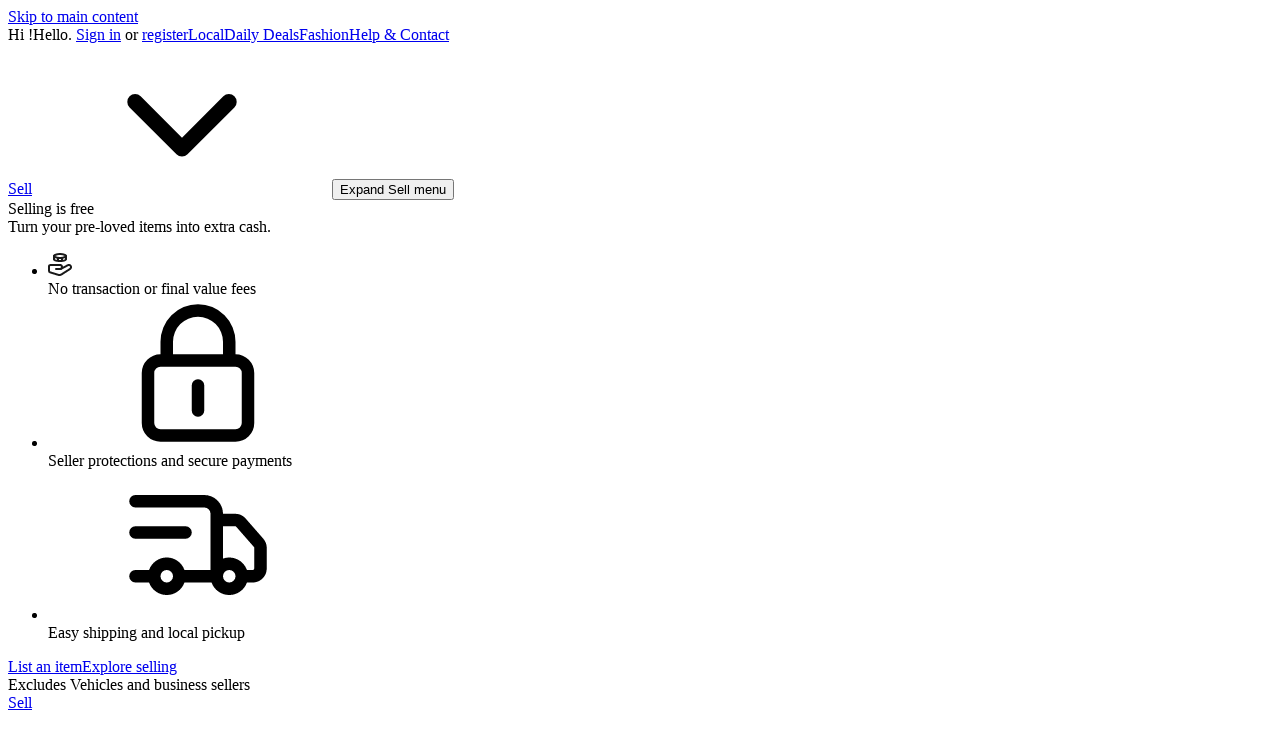

--- FILE ---
content_type: text/html;charset=UTF-8
request_url: https://www.ebay.co.uk/
body_size: 103824
content:
<!DOCTYPE html><html lang=en-GB><head><!--M_b5a443c9#s0-2-0-1-1-0-2-1-1--><link rel="dns-prefetch" href="//ir.ebaystatic.com"><link rel="dns-prefetch" href="//secureir.ebaystatic.com"><link rel="dns-prefetch" href="//i.ebayimg.com"><link rel="dns-prefetch" href="//rover.ebay.com"><script>$ssgST=new Date().getTime();</script><!--M_b5a443c9/--><script type="text/javascript"  data-inlinepayload='{"loggerProps":{"serviceName":"discoveryplatformweb","serviceConsumerId":"urn:ebay-marketplace-consumerid:503e86f8-fb1f-481f-a0f4-b8eedc6292d5","serviceVersion":"discoveryplatformweb-0.0.0_20260123171533284","siteId":3,"environment":"production","captureUncaught":true,"captureUnhandledRejections":true,"endpoint":"https://svcs.ebay.com/","pool":"r1discoveryplatformweb35"}}'>(()=>{"use strict";const e={unstructured:{message:"string"},event:{kind:"string",detail:"string"},exception:{"exception.type":"string","exception.message":"string","exception.stacktrace":"string","exception.url":"string"}},t=JSON.parse('{"logs":"https://ir.ebaystatic.com/cr/v/c01/logs.b053237932e2cbe51bee.bundle.js","metrics":"https://ir.ebaystatic.com/cr/v/c01/metrics.b053237932e2cbe51bee.bundle.js"}');const r=async e=>{let r=2;const n=async()=>{let o;r--;try{o=await import(t[e])}catch(e){if(r>0)return console.error("@ebay/rum-web failed to lazy load module; retrying",e),n();throw console.error("@ebay/rum-web failed to lazy load module; fatal",e),e}return function(e,t){if("object"!=typeof(r=e)||null===r||Array.isArray(r)||e.key!==t||void 0===e.factory)throw new Error("Invalid module loaded");var r}(o,e),o};return n()},n=(e,t)=>{const r="undefined"!=typeof window?window.location.href:"/index.js";return{type:"exception","exception.context":t||"","exception.type":e?.name||"","exception.message":e?.message||"","exception.stacktrace":e?.stack||"","exception.url":r}},o=(e,t,n)=>{let o=!1;const i=[];let a=e=>{o?(e=>{console.warn("Logger failed initialization (see earlier error logs) — failed to send log: ",e)})(e):i.push(e)};return n({event:"Preload",value:a}),r("logs").then((r=>{const{factory:n}=r;return n(e,t)})).then((e=>{a=e,n({event:"Complete",value:a}),i.forEach((e=>a(e))),i.length=0})).catch((e=>{console.error(e.message),o=!0,n({event:"Error",value:e}),i.forEach((e=>a(e))),i.length=0})),t=>{((e,t)=>"shouldIgnore"in e&&void 0!==e.shouldIgnore?e.shouldIgnore(t):"ignoreList"in e&&void 0!==e.ignoreList&&((e,t)=>null!==Object.values(e).filter(Boolean).join(" ").match(t))(t,e.ignoreList))(e,t)||a(t)}},i=e=>({log:t=>e({type:"unstructured",message:t}),error:(t,r)=>e(n(t,r)),event:t=>e(t)}),a="@ebay/rum/request-status",s=Symbol.for("@ebay/rum/logger"),c=e=>{window.dispatchEvent(new CustomEvent("@ebay/rum/ack-status",{detail:e}))};function l(e,t){!1===e&&new Error(`RUM_INLINE_ERR_CODE: ${t}`)}(t=>{const l=(()=>{let e={status:"Initialize"};const t=()=>c(e);return window.addEventListener(a,t),{updateInlinerState:t=>{e=t,c(e)},dispose:()=>window.removeEventListener(a,t)}})();try{const a=((t,r=(()=>{}))=>{if((e=>{if(!e.endpoint)throw new Error('Unable to initialize logger. "endpoint" is a required property in the input object.');if(!e.serviceName)throw new Error('Unable to initialize logger. "serviceName" is a required property in the input object.');if(e.customSchemas&&!e.namespace)throw new Error('Unable to initialize logger. "namespace" is a required property in the input object if you provide customeSchemas.')})(t),"undefined"==typeof window)return{...i((()=>{})),noop:!0};const a={...t.customSchemas,...e},s=o((e=>{return"ignoreList"in e?{...e,ignoreList:(t=e.ignoreList,new RegExp(t.map((e=>`(${e})`)).join("|"),"g"))}:e;var t})(t),a,r);return t.captureUncaught&&(e=>{window.addEventListener("error",(t=>{if(t.error instanceof Error){const r=n(t.error,"Uncaught Error Handler");e(r)}}))})(s),t.captureUnhandledRejections&&(e=>{window.addEventListener("unhandledrejection",(t=>{if(t.reason instanceof Error){const r=n(t.reason,"Unhandled Rejection Handler");e(r)}}))})(s),i(s)})(t.loggerProps,(e=>t=>{if("Error"===t.event)return((e,t)=>{e.updateInlinerState({status:"Failure",error:t.value})})(e,t);var r;e.updateInlinerState({status:(r=t.event,"Complete"===r?"Success":r),logger:i(t.value)})})(l));t.onLoggerLoad&&t.onLoggerLoad(a),window[s]=a,(e=>{const t=e.options?.enableWebVitals;t&&(async e=>{try{const t=await r("metrics"),{factory:n}=t,{initializeWebVitals:o,initializeMeter:i}=n,{meter:a,flushAndShutdownOnce:s}=i(e);return e.options?.enableWebVitals&&o(a),{meter:a,flushAndShutdownOnce:s}}catch(e){return console.error("[initializeMeterAsync] Failed to initialize metrics:",e),null}})({...e.loggerProps,options:{enableWebVitals:t}})})(t)}catch(e){l.updateInlinerState({status:"Failure",error:e})}})({onLoggerLoad:()=>{},...(()=>{l(null!==document.currentScript,1);const e=document.currentScript.dataset.inlinepayload;return l(void 0!==e,2),JSON.parse(e)})()})})();</script><!--M_b5a443c9#s0-2-0-1-1-0-2-1-2--><script id=ebay-rum></script><!--M_b5a443c9/--><meta charset=utf-8><meta name=viewport content="width=device-width, initial-scale=1"><link rel="shortcut icon" type=image/ico href=https://www.ebay.com/favicon.ico><link rel=preload as=image href=https://ir.ebaystatic.com/pictures/aw/pics/s_1x2.gif crossorigin><script type=text/javascript>
        if (typeof window !== "undefined") {
          const start = Date.now();
          window.addEventListener("load", () => {
            window.loadEventEndTime = Date.now() - start;
          });
        }
      </script><script>

  var AssetLoadMetrics=(()=>{function v(t,o,n){let i=new MutationObserver(s=>{s.forEach(r=>{r.addedNodes.forEach(e=>{(e instanceof HTMLImageElement||n&&e instanceof HTMLElement&&e.matches(n))&&t(e)})})});return i.observe(o,{childList:!0,subtree:!0}),i}function w(){return new URLSearchParams(window?.location?.search).get("enableSiteSpeedDebugging")==="true"}function d(...t){w()&&console.log("atf:",...t)}function E(t){w()&&t.length>0&&[...t].sort((i,s)=>s.loadTime-i.loadTime).forEach(({img:i},s)=>{i?.setAttribute("style",`filter: sepia(100%) hue-rotate(${s?"90":"-50"}deg) saturate(500%) brightness(70%)`)})}function I(t,o,n){let i=Date.now();if(t.length===0)return;let s=window.performance&&window.performance.timing,r="$ssgST"in window&&typeof window.$ssgST<"u"?window.$ssgST:i,e=[...t].sort((l,T)=>T.loadTime-l.loadTime),a=e?.[0],p=e?.[e.length-1],u=a?a.loadTime:i,L=p?p.loadTime:i,m={jsljgr2:u-r,i_0i:e.length,i_29i:0,i_1i:0,i_2i:0,i_3i:i-o};if(s&&(m.i_29i=u-s.responseStart,m.i_1i=L-s.responseStart),window.SSRServiceResponseTime>0&&(m.i_2i=window.SSRServiceResponseTime),d("Image which took the longest time to load:",a),d("sitespeed metrics:",m),n){let l=n({...m,$ssgST:r});l&&!Array.isArray(l)&&typeof l=="object"&&(m={...m,...l})}let g=new Event("site-speed-ebay.metricsData");g.detail=m,document.dispatchEvent(g)}function S(t,o,n){let i=[...n.values()].every(e=>e),s=o.every(e=>t.find(a=>a.src===e)),r=i&&s;return r&&d("end condition triggered",t,o,n),r}var h=t=>{let o;return[()=>{clearTimeout(o),o=setTimeout(t,300)},o]};function M(t,o){return new IntersectionObserver((i,s)=>{i.forEach(({isIntersecting:r,target:e})=>{if(o.set(e,!0),!r)return;(e instanceof HTMLImageElement?[e]:Array.from(e.getElementsByTagName("img"))).forEach(t),s.unobserve(e)})},{threshold:.8})}var y=t=>{let o=new Set,n=[],i=({target:s})=>{if(s instanceof HTMLImageElement){let r=Date.now(),{src:e}=s;if(o.has(s.src))return;o.add(e),n.push({img:s,loadTime:r,src:e}),t()}};return document.addEventListener("load",i,!0),[n,()=>document.removeEventListener("load",i,!0)]},k=(t,o)=>{let n=t?`${t} img`:"img";return o?`${n},${o}`:n};function O(t,o,n,i){let s=Date.now();d("Site-Speed script initialized");try{let r=[],e=null,a=null,p,u=new Map,[L,m]=h(()=>{if(!a)return;S(g,r,u)&&T()}),[g,l]=y(L),T=(f=!0)=>{if(l(),clearTimeout(p),clearTimeout(m),e?.disconnect(),a?.disconnect(),!f)return;let b=g.filter(c=>r.includes(c.src));I(b,s,t),d({observedImageMap:u,imagesInViewport:r,imageLoadTimes:g,atfImageLoadTimes:b}),E(b)};document.addEventListener("DOMContentLoaded",()=>{let f=o&&document.querySelector(o);if(o&&!f){d(`Skipping asset load metrics as restrictedEl not found: ${f}`),T(!1);return}a=M(c=>{c.closest(i)||r.push(c.src)},u);let b=k(o,n);document.querySelectorAll(b).forEach(c=>{u.set(c,!1),a.observe(c)}),e=v(c=>{u.set(c,!1),a.observe(c)},f||document.body,n),p=setTimeout(()=>{d("site speed script timeout, some viewport images never loaded"),T()},3e4)})}catch(r){console.error(r)}}typeof window<"u"&&(window.assetLoadMetrics=O);})();
//# sourceMappingURL=index.min.js.map
;
  window.assetLoadMetrics(
    function () {
    const customMetrics = {
      i_4i: 0,
      i_5i: 0,
      i_6i: 0
    };
    if (typeof window !== "undefined") {
      customMetrics.i_4i = window["loadEventEndTime"] || 0;
      customMetrics.i_5i = window["pageRenderResolveTime"] || 0;
      customMetrics.i_6i = window["pageRenderMountTime"] || 0;
    }
    return customMetrics;
  },
    undefined,
    ".dp-evo-banner-color-module--homepage-item--container",
    undefined,
  );
  delete window.assetLoadMetrics;
</script><script type=text/javascript>
      window.enableImageLazyLoadDebugging = false;
    </script><link rel="stylesheet" type="text/css" href="https://ir.ebaystatic.com/rs/c/globalheaderweb/index_lcNW.6b63a00c.css"><script>Object.assign($i18n=window.$i18n||{},{"components/dp-aspect-filter-modal":{"close_dialog":"Close window","apply":"Apply","clear":"Clear"},"components/dp-aspect-picker-banner-module":{"close_dialog":"Close sizes dialogue","apply":"Apply","clear":"Clear","save_success":"Saved successfully","minimize":"Minimise sizes dialogue","maximize":"Maximise sizes dialogue","inline_error":"We couldn't save your sizes. Try again.","blocking_error":"We were unable to complete your request at this time. Try again."},"components/dp-auto-suggestion":{"headerText":"Search"},"components/dp-breadcrumbs":{"live_title":"Live now","upcoming_title":"Next up","past_title":"Past events","seller_title":"All events","channel_title":"Channel events"},"components/dp-common":{"a11yCloseText":"Close window","a11yClearText":"Clear"},"components/dp-dynamic-selector-module":{"changeVehicleText":"Change","addVehicleText":"Add vehicle","vehicleCardSubtitle":"Provide all vehicle details to make sure these items fit and qualify for free returns.","vehicleCardTitle":"Find parts that fit","carouselTitle":"Select a vehicle to confirm fit","tokenLabel":"Make, Model, Year, Variant, Type, Chassis, & Engine","subModelLabel":"Make, Model, CCM, Submodel, Year, & StreetName","tokenPlaceholderText":"Start typing or tap selections below...","disAmbiguationSubtitle":"What type of vehicle are you adding?","carTruckLabel":"Car or lorry","motorcycleLabel":"Powersports","year":"Year","make":"Make","model":"Model","trim":"Trim","platform":"Platform","type":"Type","engine":"Engine","ccm":"CCM","streetName":"Street name","variant":"Variant","chassis":"Chassis","brand":"Brand","modelName1":"Model designation 1","modelName2":"Model designation 2","yearOfManufacture":"Year of manufacture","yearOfConstruction":"Year of construction","name":"Name","power":"Power"},"components/dp-error-banner-container":{"default_page_title":"Error page","default_title":"We looked everywhere!","default_description":"Looks like this page is missing. If you still need help, visit our help pages.","default_help_pages_text":"help pages","default_button_text":"Go to the homepage"},"components/dp-filtered-feed-collection-module":{"errorHeader":"We're experiencing a technical issue","errorBody":"Thanks for your patience as we get things working again."},"components/dp-grid-collection-module":{"seeMore":"See more"},"components/dp-grid-item-module":{"replacement_card_message":"Got it. We won't show this again.","undo":"Undo","tell_us_more":"Tell us more","cancel":"Cancel","continue":"Continue","update_error_message":"There was an issue with your selection.","get_reasons_error_message":"The button timed out.","submit_reasons_success_message":"Thanks. Your feedback will help us show you items you're interested in.","fits_your_vehicle":"Fits your vehicle"},"components/dp-hero-live-event-module":{"live_button_title":"Join LIVE","stream_more_title":"Want more?","stream_more_text":"Scan here to download the eBay app and get live streams at your fingertips."},"components/dp-live-video-card-module":{"replay":"Replay"},"components/dp-load-more-module":{"loadMore":"Load more"},"components/dp-multi-action-section-header":{"see_all":"See all"},"components/dp-my-focus-category/add-possession-module":{"add_possession_button_label":"Add item","add_possession_form_title":"Title","add_possession_form_category":"Category","add_possession_submit":"Add item","add_possession_header":"Add item","add_possession_loading":"Your new item is being saved","add_possession_success":"Item successfully added","view_item":"View item","general_error":"Something went wrong. Please try again.","dismiss_error":"Dismiss","page_error_cta":"Try again","dialog_close_text":"Discard new possession","add_possession_continue":"Continue","ai_form_education":"Add a photo or title, and eBay.ai will fill in the rest for you","ai_form_loading":"Hang tight, eBay.ai is generating information about your item","back_to_add_item_button_label":"Back to add item","select_category_dialog_title":"Select category"},"components/dp-my-focus-category/possession-collection-module":{"breadcrumb-home":"Home","collection-title":"My Closet","tell_us_what_you_think":"Tell us what you think","filter-label-in-collection":"In collection","empty-state-in-collection-primary":"No items added...yet","empty-state-in-collection-secondary":"Manage your collection, track resale values, and list them when you're ready—all in one place. Your eBay purchases and any synced purchases from participating retailers will show up here.","filter-label-listed":"Listed","empty-state-listed-primary":"No purchases listed","empty-state-listed-secondary":"TBD","filter-label-unlisted":"Not listed","empty-state-unlisted-primary":"No purchases unlisted","empty-state-unlisted-secondary":"TBD","filter-label-sold":"Sold","empty-state-sold-primary":"No purchases sold","empty-state-sold-secondary":"TBD","load-more":"Load more","loading-more":"Loading more possessions","image-placeholder":"No image available","remove_success_message":"The item has been removed","general_error":"An error has occurred","welcome-title":"Welcome to My Closet","welcome-feature-sync":"Automatically sync items you've purchased on eBay","welcome-feature-insights":"See eBay market value insights and list with ease","welcome-feature-manage":"Add items you already own to manage your full collection in one place","welcome-get-started":"Got it","welcome-close":"Close welcome dialog"},"components/dp-my-focus-category/possession-detail-module":{"title_description":"Item specifics","list_item_button_label":"List item","view_listing_button_label":" View listing","view_order_details_label":" View order details","edit_item_button_label":"Edit item","remove_item_button_label":" Remove item","menu_button_a11y_text":"More options","general_error":"Something went wrong. Please try again.","list_loading":"Redirecting to start your listing","possession_not_found_primary":"Oops!","possession_not_found_secondary":"Item not found.","remove_loading":"Removing item","remove_confirmation_message":"Your item will be deleted. You can't undo this action.","remove_confirmation_cancel":"Cancel","remove_confirmation_remove":"Remove","sold_status":"Sold","listed_status":"Listed","edit_possession_button_label":"Edit item","edit_possession_form_title":"Title","edit_possession_submit":"Update","edit_possession_header":"Update item","edit_possession_loading":"Your changes are being saved","edit_possession_success":"Item successfully edited","view_item":"View item","dismiss_error":"Dismiss","page_error_cta":"Try again","dialog_close_text":"Discard new possession","back_to_edit_item_button_label":"Back to edit item","select_category_dialog_title":"Select category","item_details_title":"Item details"},"components/dp-my-focus-category/possession-form-module":{"required_field_validation_error":"Required field","title_character_count_hint":"{count} out of {maxLength} characters entered","images_count_hint":"{count} of {maxLength} photos","images_field":"Photos","images_delete":"Delete","image_upload_header":"Drag and drop images","image_upload_subheader":"Up to 12MB per file","image_validation_size_exceeded":"{count} file(s) exceeded the 12 MB size limit and were not added.","image_validation_invalid_type":"{count} file(s) were of an invalid type and were not added.","image_validation_count_exceeded":"{count} file(s) exceeded the limit of {maxLength} images and were not added.","browse_images":"Browse images","selected_category":"Category","edit_selected_category":"Edit selected category","choose_category":"Choose your category","suggested":"Suggested","category_picker_error":"Failed to load categories","category_picker_back":"Back","category_picker_searching":"Searching for categories","category_picker_close":"Close","category_picker_heading":"Categories","category_picker_menu":"Menu","category_picker_search_placeholder":"Search for a category","category_picker_no_results":"No categories found","category_picker_all_categories":"All categories","category_picker_selected_category":"Selected category","category_picker_validation_error":"Selected category must be under Clothing, Shoes & Accessories","brand_field_label":"Brand","brand_field_selected":"Selected","brand_field_clear":"Clear","brand_field_search_results":"Search results","brand_field_add_custom_value":"Add custom value"},"components/dp-preference-picker":{"brand_title":"Brands","size_title":"Sizes","preference_title":"Preferences","snackbar_message":"{preference} saved"},"components/dp-recommended-seller-module":{"seller_card__follower_single":"1 follower","seller_card__follower_multiple":"{followers} followers"},"components/dp-resell-carousel-module":{"resell":"Resell","seeAll":"See all","orSellSomethingElse":"Sell something else in just a few steps.","createListing":"Create a listing","readyToResell":"Ready to resell?"},"components/dp-see-all-live-channel-header-module":{"save_channel":"Save channel","saved_channel":"Saved channel"},"components/dp-see-all-live-module-by-input":{"live_title":"Live now","upcoming_title":"Next up","upcoming_subtitle":"Set an alert and never miss a Live event.","past_title":"Past events","past_subtitle":"Review recent eBay Live events."},"components/dp-see-all-live-seller-info-module":{"save_seller":"Save seller","saved_seller":"Saved seller","positive_feedback":"{score}% positive","contact_seller":"Contact seller","business_seller":"Business","private_seller":"Private"},"components/dp-topo-resell-list":{"resell":"Resell","seeAll":"See all","orSellSomethingElse":"Or, sell something else","createListing":"Create a listing","readyToResell":"Ready to resell?","listInJustAFewSteps":"List in just a few steps"},"components/dp-watch-seller-toggle-button":{"watchseller_title":"Follow seller"},"components/dp-watchlist-toggle-button":{"watchlist_title":"Watchlist"},"components/fashion-preference-category":{"empty_state_brands":"Save your favourite fashion brands","empty_state_sizes":"Save the sizes you typically shop for","empty_state_default":"Save your preferences to personalise your shopping experience","empty_state_cta_brands":"Add brands","empty_state_cta_sizes":"Add sizes","empty_state_cta_default":"Add preferences","saved_txt":"{count} saved","title_button_aria_label":"edit {name} preferences","snackbar_message":"{preference} saved"},"components/home-flyout-menu-module":{"more":"More"},"components/motors/motors-filter-bar-module":{"category":"Category","condition":"Condition","buyingFormat":"Buying format","itemLocation":"Item location","model":"Model","modelYear":"Model year","make":"Make","new":"New","used":"Used","notSpecified":"Not specified","all":"All","allListings":"All listings","auction":"Auction","buyItNow":"Buy It Now","bestOffer":"Best Offer","classified":"Classified","priceRange":"Price range"},"components/motors/motors-garage-destination":{"title":"My Garage","subtitle":"Select your vehicle to find items that fit and qualify for free returns"},"components/motors/motors-no-results":{"searchEbayMotorsText":"Search eBay Motors","noResultsText":"This promotion doesn't have any items based on your search","searchText":"Search","zeroResultsText":"0 results found","noResultsWithFiltersText":"Try removing some filters to see more results."},"components/motors/motors-searchable-module":{"acceptsPayPal":"Accepts PayPal","all":"All","authenticityGuarantee":"Authenticity Guarantee","authorizedSeller":"Authorised seller","bestMatch":"Best match","clearAll":"Clear all","completedItems":"Completed items","currentPriceLowest":"Current price lowest","currentPriceHighest":"Current price highest","dealsAndSavings":"Deals and savings","defaultSearchText":"Search featured listings...","deliveryOptions":"Delivery options","distanceNearest":"Distance: nearest first","ebayGivingWorks":"Benefits charity","featuredItems":"Featured items","filters":"Filters","freeLocalPickup":"Free collection in person","freeShipping":"Free postage","hideFilters":"Hide filters","listedAsLots":"Listed as Lots","priceLowestFirst":"Price+postage: lowest first","priceHighestFirst":"Price+postage: highest first","priceRangeOver":"Over","priceRangeTo":"to","priceRangeUnder":"Under","returnsAccepted":"Returns accepted","saleItems":"Sale items","showFilters":"Show filters","showOnly":"Show only","showResults":"Show results","soldItems":"Sold items","sortBy":"Sort by","timeEndingSoonest":"Time: ending soonest","timeNewlyListed":"Time: newly listed"},"components/motors/motors-tire-finder":{"title":"Find tyres that fit","width":"Width","aspectRatio":"Aspect ratio","diameter":"Rim diameter","aboutTires":"Learn more about tyres","showResults":"Show results","changeButton":"Change","shopSize":"Shop by size"},"components/motors/motors-vehicle-filter":{"title":"Find a vehicle"},"components/preference-collection":{"preference_title":"Preferences","error_title":"Something went wrong","error_subtitle":"We aren't able to load your preferences.","refresh":"Refresh"},"dp-page/dp-page":{"generic_page_load_error":"Something went wrong. Try again soon.","show_more":"Show more","help_and_report":"Help & report","more_options":"More options","item_level_feedback":"Not interested"},"myebay/myebay":{"title":"My eBay"},"follow/follow":{"saveSearchHeading":"Save search","emailMeNewItems":"Email me when new items match my search","cancel":"Cancel","save":"Save","savedSellerClippedText":"seller","savedSearchClippedText":"search","linkSave":"Save","linkSaved":"Saved","nameLabel":"Name","postTooltip":"We'll send you an email when there's something new.","postTooltipInfoOn":"To help you keep up, we can email you when there's something new.","postTooltipOff":"Turn off email alerts","postTooltipOn":"Turn on email alerts","postTooltipOffSuccess":"Email alerts turned off.","postTooltipOnSuccess":"Email alerts turned on.","postTooltipDismiss":"Dismiss the save search message.","errorMaxedSaveSearch":"You've already saved the maximum number of searches. You need to unsave a search before adding another.","errorSave":"We had trouble saving this item. Please try again later.","errorUnsave":"We had trouble unsaving this item. Please try again later.","busy":"busy","loading":"Loading"},"showcase-banner/index":{"title":{"welcomeToMyCollection":"Welcome to My Collection","yourCollectionGrew":"Your collection grew","addToCollection":"Add to My Collection","viewYourCollection":"View Collection"},"info":{"automaticallySync":"Automatically sync and categorize items you’ve purchased on eBay","getPriceInsights":"Get price insights and list with ease","manageYourWholeCollection":"Manage your whole collection in one place by adding non-eBay cards"},"cta":{"startMyCollection":"Start my Collection","gotToMyCollection":"Go to My Collection","addToMyCollection":"Add to My Collection"},"label":{"totalValue":"Estimated collection value","recentlyAddedItems":"Recently added items","topCardsInYourCollection":"TOP cards in your collection","medianSoldPrice":"Median sold price"},"subtitle":{"basedOnEbaySalesData":"Based on available eBay sales data","item":{"single":"item","plural":"items"}},"tooltip":{"ebaySalesData":{"text":"This estimated value is based on the median sold price in the past 90 days "}},"loading":{"text":"Loading..."}},"collectible-finder-category-renderer/index":{"title":"Find your exact card","categoryCombobox":{"label":"Category"},"baseball":"Baseball","basketball":"Basketball","football":"Football","soccer":"Soccer","hockey":"Hockey","autoRacing":"Auto Racing","golf":"Golf","boxing":"Boxing","MMA":"Mixed Martial Arts (MMA)","wrestling":"Wrestling","pokemonTCG":"Pokémon TCG","yugiohTCG":"Yu-Gi-Oh! TCG","magicTCG":"Magic: The Gathering","disneyLorcanaTCG":"Disney Lorcana TCG","onePieceTCG":"One Piece CCG"},"collectible-finder/index":{"findVarTradingCards":"Find {var} trading cards","findVarCards":"Find {var} cards","byPlayer":"By Player","byCardName":"By Card Name","bySet":"By Set","selectAplayer":"Select a player","loadingMorePlayers":"Loading more players","loadingMoreCardNames":"Loading more card names","loadingMoreSet":"Loading more sets","loadingMoreCardNumbers":"Loading more card numbers","loadingMoreFinish":"Loading more finish","year":"Year","loadingMoreYears":"Loading more years","manufacturer":"Manufacturer","loadingMoreManufacturers":"Loading more manufacturers","set":"Set","loadingMoreSets":"Loading more sets","cardNumber":"Card number","loadingMoreCards":"Loading more cards","findCards":"Find Cards","errorMessage":"There was an error loading the data. Please refresh to try again."},"item-module/bc-item-detail":{"free_shipping":"Free postage"},"buy-spot-button/index":{"buttonLabel":"Buy spot","titleLabel":"Buy spot"},"ebaylive/index":{"seeAll":"See all","regError":"We had trouble setting an alert. Please try again later","replay":"Replay","live":"LIVE"},"ebaylive-card/index":{"accessibilityPillSetReminder":"Set a Reminder","accessibilityPillRemoveReminder":"Remove reminder","accessibilityPillLive":"Live","accessibilityPillLiveSuffix":"watching","accessibilityPillEnded":"Replay"},"brand-picker/content":{"SAVE":"Save","RESET":"Reset","FILTER_PLACEHOLDER":"Search brands","SAVE_SUCCESS":"Brands saved","SAVE_ERROR":"Your preferences weren't saved. Try saving again.","GENERAL_ERROR":"Something went wrong","LOAD_ERROR":"We aren't able to load your brands.","REFRESH":"Refresh","EMPTY_STATE_TITLE":"Nothing's here (yet)","EMPTY_STATE_SUBTITLE":"Select and save some brands to personalise your shopping experience.","QUICK_FILTER_TITLE":"Quick filters","FILTER_INPUT_LABEL":"Search brands","ALL_BRANDS":"All brands","DIALOG_TITLE":"Brands"},"aspect-picker/content":{"A11Y_CLOSE_TXT":"Close sizes dialogue","A11Y_MINIMIZE_TXT":"Minimise sizes dialogue","A11Y_MAXIMIZE_TXT":"Maximise sizes dialogue","SAVE_TXT":"Save","RESET_TXT":"Reset","SAVE_SUCCESS_MESSAGE":"Sizes saved","PARTIAL_ERROR_MESSAGE":"We couldn't save your sizes. Try again.","BLOCKING_ERROR_MESSAGE":"We were unable to complete your request at this time. Try again.","LOADING_STATE_MSG":"Saving your sizes."},"refinement-panel/index":{"availableCategories":"Available filter categories","refinementFilterPanel":"Refinement filter panel","filterOptions":"Filter options","showMore":"Show more","showLess":"Show less","showMoreOptions":"Show more filter options","showLessOptions":"Show less filter options","filterSectionLabel":"{accordionTitle} filter section","removeRefinement":"Remove {itemTitle}","clearAll":"Clear all","selectedAmountOfFilters":"Selected ({numberOfFilters})","resultsCountSingular":"{numberOfResults} result","resultsCountPlural":"{numberOfResults} results"}});</script><!-- SEO METADATA START --><link rel="alternate" href="https://pe.ebay.com" hreflang="es-PE" /><link rel="alternate" href="https://ni.ebay.com" hreflang="es-NI" /><link rel="alternate" href="https://ve.ebay.com" hreflang="es-VE" /><meta Property="og:type" Content="website" /><meta name="360-site-verification" content="5f0e3731bf6d3fc8b2f58b1a585a788f" /><meta Property="og:image" Content="https://ir.ebaystatic.com/cr/v/c1/ebay-logo-1-1200x630-margin.png" /><meta name="twitter:description" content="Buy &amp; sell electronics, cars, clothes, collectibles &amp; more on eBay UK&apos;s online marketplace. Top brands, low prices &amp; free shipping on many items." /><meta property="fb:app_id" content="102628213125203" /><meta name="twitter:card" content="summary" /><meta Property="og:site_name" Content="eBay UK" /><link rel="alternate" href="https://pa.ebay.com" hreflang="es-PA" /><meta Property="og:title" Content="eBay UK | Electronics, Cars, Fashion, Collectibles &amp; More" /><link rel="alternate" href="https://py.ebay.com" hreflang="es-PY" /><link rel="alternate" href="https://pr.ebay.com" hreflang="es-PR" /><link rel="alternate" href="https://www.ebay.com" hreflang="en-us" /><link rel="alternate" href="https://www.ebay.co.uk" hreflang="en-gb" /><link rel="alternate" href="https://www.ebay.de" hreflang="de-de" /><meta content="en-gb" http-equiv="content-language" /><link rel="alternate" href="https://www.ebay.com.au" hreflang="en-au" /><link rel="alternate" href="https://www.ebay.fr" hreflang="fr-fr" /><link rel="alternate" href="https://www.ebay.it" hreflang="it-it" /><link rel="alternate" href="https://www.ebay.es" hreflang="es-es" /><meta name="twitter:image" content="https://ir.ebaystatic.com/cr/v/c1/ebay-logo-1-1200x1200-margin.png" /><link rel="canonical" href="https://www.ebay.co.uk" /><meta name="description" content="Buy &amp; sell electronics, cars, clothes, collectibles &amp; more on eBay UK&apos;s online marketplace. Top brands, low prices &amp; free shipping on many items." /><meta Property="og:description" Content="Buy &amp; sell electronics, cars, clothes, collectibles &amp; more on eBay UK&apos;s online marketplace. Top brands, low prices &amp; free shipping on many items." /><link rel="alternate" href="https://www.ebay.ca" hreflang="en-ca" /><link rel="alternate" href="https://www.ebay.nl" hreflang="nl-nl" /><meta name="msvalidate.01" content="34E98E6F27109BE1A9DCF19658EEEE33" /><link rel="alternate" href="https://www.ebay.pl" hreflang="pl-pl" /><link rel="alternate" href="https://www.benl.ebay.be" hreflang="nl-be" /><link rel="alternate" href="https://www.befr.ebay.be" hreflang="fr-be" /><link rel="alternate" href="https://www.ebay.at" hreflang="de-at" /><link rel="alternate" href="https://www.ebay.ch" hreflang="de-ch" /><link rel="alternate" href="https://www.ebay.ie" hreflang="en-ie" /><meta name="twitter:title" content="eBay UK | Electronics, Cars, Fashion, Collectibles &amp; More" /><link rel="alternate" href="https://www.ebay.com.my" hreflang="en-my" /><meta name="twitter:site" content="@eBay" /><link href="https://i.ebayimg.com" rel="preconnect" /><link rel="alternate" href="https://www.ebay.com.sg" hreflang="en-sg" /><meta name="referrer" content="unsafe-url" /><link rel="preconnect" href="https://ir.ebaystatic.com" /><link rel="alternate" href="https://www.cafr.ebay.ca" hreflang="fr-ca" /><link rel="alternate" href="https://www.ebay.com.hk" hreflang="zh-hk" /><link rel="alternate" href="https://cn.ebay.com" hreflang="zh-CN" /><link rel="alternate" href="https://il.ebay.com" hreflang="en-IL" /><link rel="alternate" href="https://pt.ebay.com" hreflang="pt-PT" /><link rel="alternate" href="https://by.ebay.com" hreflang="ru-BY" /><meta name="y_key" content="0090e7e28a2554d4" /><link rel="alternate" href="https://kz.ebay.com" hreflang="ru-KZ" /><link rel="alternate" href="https://br.ebay.com" hreflang="pt-BR" /><link rel="alternate" href="https://co.ebay.com" hreflang="es-CO" /><meta name="google-site-verification" content="N44szmI3uamPmsOzfSbiKbBd_834GucfjqGRRyXZ7wQ" /><link rel="alternate" href="https://mx.ebay.com" hreflang="es-MX" /><link rel="alternate" href="https://ar.ebay.com" hreflang="es-AR" /><link rel="alternate" href="https://bo.ebay.com" hreflang="es-BO" /><link rel="alternate" href="https://cl.ebay.com" hreflang="es-CL" /><meta Property="og:url" Content="https://www.ebay.co.uk" /><meta name="google-adsense-account" content="sites-6603353820027325" /><link rel="alternate" href="https://www.ebay.com" hreflang="x-default" /><link rel="alternate" href="https://cr.ebay.com" hreflang="es-CR" /><link rel="alternate" href="https://do.ebay.com" hreflang="es-DO" /><link rel="alternate" href="https://ec.ebay.com" hreflang="es-EC" /><link rel="alternate" href="https://sv.ebay.com" hreflang="es-SV" /><link rel="alternate" href="https://gt.ebay.com" hreflang="es-GT" /><link rel="alternate" href="https://hn.ebay.com" hreflang="es-HN" /><link rel="alternate" href="https://uy.ebay.com" hreflang="es-UY" /><!-- SEO METADATA END --><title>eBay UK | Electronics, Cars, Fashion, Collectibles &amp; More</title><script>$mbp_M_b5a443c9="https://ir.ebaystatic.com/rs/c/discoveryplatformweb/"</script><script async type="module" crossorigin src="https://ir.ebaystatic.com/rs/c/discoveryplatformweb/d.homepage-CO9a2Eza.js"></script><link rel="modulepreload" crossorigin href="https://ir.ebaystatic.com/rs/c/discoveryplatformweb/_T9UlFK-v.js"><link rel="modulepreload" crossorigin href="https://ir.ebaystatic.com/rs/c/discoveryplatformweb/_D9hLAcl1.js"><link rel="modulepreload" crossorigin href="https://ir.ebaystatic.com/rs/c/discoveryplatformweb/_B8Xfv8SU.js"><link rel="modulepreload" crossorigin href="https://ir.ebaystatic.com/rs/c/discoveryplatformweb/_8OVPEKLZ.js"><link rel="modulepreload" crossorigin href="https://ir.ebaystatic.com/rs/c/discoveryplatformweb/_D_pDHck2.js"><link rel="stylesheet" crossorigin href="https://ir.ebaystatic.com/rs/c/discoveryplatformweb/style-CzcNVJR9.css"></head><body><!--M_b5a443c9#s0-2-0-1-1-0-2-9-1--><!--M_b5a443c9/--><div class=page-grid-container><script type="text/javascript">var GHpre = {"ghxc":[],"ghxs":["gh.evo.2b"],"userAuth":false,"userId":"","fn":"","shipToLocation":"43230"}</script><!--globalheaderweb#s0-1-4--><link rel="manifest" href="https://www.ebay.co.uk/manifest.json"><!--globalheaderweb#s0-1-4-1-0--><script>
(function(){const e=window.GH||{};try{const o=e=>e==="true";const t=o("false");const i=/[\W_]/g;const r=window.location.hostname.includes("sandbox");let n="https://www.ebay.co.uk";if(r){n=n.replace("www","sandbox")}e.__private=e.__private||{};e.C={siteId:"3",env:"production",lng:"en-GB",pageId:Number("4624852"),xhrBaseUrl:n};e.__private.risk={behavior_collection_interval:JSON.parse("{\"2500857\":5000,\"2507978\":5000,\"default\":15000}"),id:window.GHpre?.userId};e.__private.fsom={linkUrl:"https://www.m.ebay.co.uk",linkText:"Switch to mobile site"};e.__private.ACinit={isGeo:o("false"),isQA:t,factors:JSON.parse("[\"gh.evo.2b\"]")};e.__private.isQA=t;try{e.__private.ghx=[...(window.GHpre?.ghxc||[]).map((e=>e.replace(i,""))),...(window.GHpre?.ghxs||[]).map((e=>e.replace(i,"")))]}catch(o){e.__private.ghx=[]}e.resetCart=function(o){const t=new CustomEvent("updateCart",{detail:o});document.dispatchEvent(t);e.__private.cartCount=o};e.userAuth=window.GHpre?.userAuth||false;e.shipToLocation=window.GHpre?.shipToLocation;window.GH=e}catch(o){console.error(o);window.GH=e||{}}})();
</script><!--globalheaderweb/--><!--globalheaderweb#s0-1-4-1-2--><script>
    window.GH.__private.scandal = {
        isGeo: function() {return false;},
        getPageID: function() {return 4624852;},
        getSiteID: function() {return "3";}
    };
</script><!--globalheaderweb/--><!--globalheaderweb#s0-1-4-2-0--><!--globalheaderweb/--><!--globalheaderweb^s0-1-4-3 s0-1-4 3--><!--globalheaderweb/--><!--globalheaderweb^s0-1-4-4 s0-1-4 4--><!--globalheaderweb/--><!--globalheaderweb^s0-1-4-5 s0-1-4 5--><div data-marko-key="@gh-border s0-1-4-5" id="gh-gb" class="gh-sch-prom" tabindex="-1"></div><!--globalheaderweb/--><div class="ghw"><header data-marko-key="@gh s0-1-4" id="gh" class="gh-header"><div class="gh-a11y-skip-button"><a class="gh-a11y-skip-button__link" href="#mainContent" tabindex="1">Skip to main content</a></div><nav class="gh-nav"><div class="gh-nav__left-wrap"><!--globalheaderweb#s0-1-4-8-3[0]-0--><span class="gh-identity"><span data-marko-key="5 s0-1-4-8-3[0]-0" id="gh-ident-srvr-wrap" class="gh-identity__srvr"><!--F#6--><span class="gh-identity__greeting">Hi <span><span id="gh-ident-srvr-name"></span>!</span></span><!--F/--><!--F#7--><script>
    (function(){
        const pre = window.GHpre || {};
        function hide() {
            const wrap = document.getElementById('gh-ident-srvr-wrap');
            if (wrap) { wrap.classList.add('gh-identity__srvr--unrec') };
        }
        if (pre.userAuth) {
            const nm = document.getElementById('gh-ident-srvr-name');
            const user = GH.C.siteId === '77' ? pre.userId || pre.fn : pre.fn || pre.userId;
            nm && user ? nm.textContent = decodeURIComponent(user) : hide();
        } else {
            hide();
        }
    })();
</script><!--F/--><!--globalheaderweb^s0-1-4-8-3[0]-0-8 s0-1-4-8-3[0]-0 8--><span class="gh-identity-signed-out-unrecognized">Hello. <a _sp="m570.l1524" href="https://signin.ebay.co.uk/ws/eBayISAPI.dll?SignIn&amp;sgfl=gh">Sign in</a><span class="hide-at-md"> or <a _sp="m570.l2621" href="https://signup.ebay.co.uk/pa/crte">register</a></span></span><!--globalheaderweb/--></span></span><!--globalheaderweb/--><span class="gh-nav-link"><a _sp="m570.l184380" href="https://www.ebay.co.uk/vlp/local" aria-label="Local">Local</a></span><span class="gh-nav-link"><a _sp="m570.l3188" href="https://www.ebay.co.uk/deals" aria-label="Daily Deals">Daily Deals</a></span><span class="gh-nav-link"><a _sp="m570.l47233" href="https://www.ebay.co.uk/b/bn_7000259675" aria-label="Fashion">Fashion</a></span><span class="gh-nav-link"><a _sp="m570.l1545" href="https://www.ebay.co.uk/help/home" aria-label="Help &amp; Contact">Help &amp; Contact</a></span></div><div class="gh-nav__right-wrap"><!--globalheaderweb#s0-1-4-8-8--><!--globalheaderweb/--><!--globalheaderweb#s0-1-4-8-9--><!--globalheaderweb/--><!--globalheaderweb#s0-1-4-8-10[0]--><div class="gh-sell-link"><!--globalheaderweb^s0-1-4-8-10[0]-1 s0-1-4-8-10[0] 1--><div class="gh-flyout is-left-aligned gh-sell-link__with-flyout"><!--F#1--><a class="gh-flyout__target" href="https://www.ebay.co.uk/sl/sell" _sp="m570.l1528"><!--F#6--><span class="gh-sell-link__link gh-rvi-menu">Sell<i class="gh-sprRetina gh-eb-arw gh-rvi-chevron"></i></span><!--F/--><!--F#7--><svg class="gh-flyout__chevron icon icon--12" focusable="false" tabindex="-1" aria-hidden="true"><defs><symbol viewBox="0 0 12 12" id="icon-chevron-down-12"><path fill-rule="evenodd" clip-rule="evenodd" d="M1.808 4.188a.625.625 0 0 1 .884 0L6 7.495l3.308-3.307a.625.625 0 1 1 .884.885l-3.75 3.749a.625.625 0 0 1-.884 0l-3.75-3.749a.626.626 0 0 1 0-.885Z"></path></symbol></defs><use href="#icon-chevron-down-12"></use></svg><!--F/--></a><button aria-controls="s0-1-4-8-10[0]-1-dialog" aria-expanded="false" aria-haspopup="true" class="gh-flyout__target-a11y-btn" tabindex="0">Expand Sell menu</button><!--F/--><div class="gh-flyout__dialog" id="s0-1-4-8-10[0]-1-dialog"><div class="gh-flyout__box"><!--F#4--><div class="gh-sell-link__flyout"><div class="gh-sell-link__heading">Selling is free</div><div class="gh-sell-link__subheading">Turn your pre-loved items into extra cash.</div><ul><li><div class="gh-sell-link__message"><div><svg class="gh-sell-link__coin-icon" width="24" height="24" viewBox="0 0 24 24" fill="none" xmlns="http://www.w3.org/2000/svg"><rect width="24" height="24" fill="white"></rect><path d="M12 17C13.1046 17 14 16.1046 14 15C14 13.8954 13.1046 13 12 13" stroke="#191919" stroke-width="2" stroke-linecap="round"></path><path d="M12 12.9998H8.5C6.43939 12.9998 6.28344 12.9993 4 12.9993C3.47969 13.0203 2.99917 13.0285 2.58213 13.0298C1.72199 13.0326 1 13.7222 1 14.5823V18.8908C1 19.5501 1.43046 20.1321 2.06085 20.3251L10.2338 22.8275C11.3544 23.1707 12.5691 23.0051 13.557 22.3745L21.9966 16.9876C23.0457 16.3179 23.3155 14.9037 22.5865 13.8949V13.8949C21.9562 13.0225 20.7807 12.7457 19.8273 13.2451L12.6587 17.0003H11" stroke="#191919" stroke-width="2" stroke-linecap="round" stroke-linejoin="round"></path><path d="M12 17H8" stroke="#191919" stroke-width="2" stroke-linecap="round" stroke-linejoin="round"></path><path d="M5.99951 7C5.99951 8.28866 8.35443 9 11.9995 9C15.6446 9 17.9995 8.28866 17.9995 7" stroke="#191919" stroke-width="2" stroke-linecap="round"></path><path d="M12 6C10.1693 6 8.55931 5.67996 7.44434 5.20215C6.88507 4.96246 6.49608 4.70231 6.26172 4.46484C6.03186 4.23184 6 4.07602 6 4C6 3.92398 6.03186 3.76816 6.26172 3.53516C6.49608 3.29769 6.88507 3.03754 7.44434 2.79785C8.55931 2.32003 10.1693 2 12 2C13.8307 2 15.4407 2.32003 16.5557 2.79785C17.1149 3.03754 17.5039 3.29769 17.7383 3.53516C17.9681 3.76816 18 3.92398 18 4C18 4.07602 17.9681 4.23184 17.7383 4.46484C17.5039 4.70231 17.1149 4.96246 16.5557 5.20215C15.4407 5.67997 13.8307 6 12 6Z" stroke="#191919" stroke-width="2"></path><path d="M17.9995 7L17.9995 4" stroke="#191919" stroke-width="2" stroke-linecap="round" stroke-linejoin="round"></path><path d="M5.99951 7L5.99951 3.99976" stroke="#191919" stroke-width="2" stroke-linecap="round" stroke-linejoin="round"></path><path d="M10 6L10 8.36361" stroke="#191919" stroke-width="2" stroke-linecap="round"></path><path d="M14 6L14 8.36361" stroke="#191919" stroke-width="2" stroke-linecap="round"></path></svg></div><div>No transaction or final value fees</div></div></li><li><div class="gh-sell-link__message"><div><!--globalheaderweb#s0-1-4-8-10[0]-1-4-22[1]-0--><svg data-marko-key="@svg s0-1-4-8-10[0]-1-4-22[1]-0" class="icon icon--24" focusable="false" aria-hidden="true"><defs data-marko-key="@defs s0-1-4-8-10[0]-1-4-22[1]-0"><symbol viewBox="0 0 24 24" id="icon-lock-24"><path d="M12 13a1 1 0 0 1 1 1v4a1 1 0 1 1-2 0v-4a1 1 0 0 1 1-1Z"></path><path fill-rule="evenodd" clip-rule="evenodd" d="M6 9V7a6 6 0 1 1 12 0v2a3 3 0 0 1 3 3v8a3 3 0 0 1-3 3H6a3 3 0 0 1-3-3v-8a3 3 0 0 1 3-3Zm2-2a4 4 0 1 1 8 0v2H8V7Zm-2 4a1 1 0 0 0-1 1v8a1 1 0 0 0 1 1h12a1 1 0 0 0 1-1v-8a1 1 0 0 0-1-1H6Z"></path></symbol></defs><use href="#icon-lock-24"></use></svg><!--globalheaderweb/--></div><div>Seller protections and secure payments</div></div></li><li><div class="gh-sell-link__message"><div><!--globalheaderweb#s0-1-4-8-10[0]-1-4-23[2]-0--><svg data-marko-key="@svg s0-1-4-8-10[0]-1-4-23[2]-0" class="gh-sell-link__truck-icon icon icon--24" focusable="false" aria-hidden="true"><defs data-marko-key="@defs s0-1-4-8-10[0]-1-4-23[2]-0"><symbol viewBox="0 0 24 24" id="icon-truck-shipped-24"><path fill-rule="evenodd" clip-rule="evenodd" d="M2 4a1 1 0 0 0 0 2h11a1 1 0 0 1 1 1v9H9.83a3.001 3.001 0 0 0-5.66 0H2a1 1 0 1 0 0 2h2.17a3.001 3.001 0 0 0 5.66 0h4.34a3.001 3.001 0 0 0 5.66 0h.92A2.25 2.25 0 0 0 23 15.75v-3.28a2.25 2.25 0 0 0-.557-1.482l-2.817-3.22A2.25 2.25 0 0 0 17.933 7H16a3 3 0 0 0-3-3H2Zm18.75 12h-.92A3.001 3.001 0 0 0 16 14.17V9h1.933a.25.25 0 0 1 .188.085l2.817 3.22a.25.25 0 0 1 .062.165v3.28a.25.25 0 0 1-.25.25ZM16 17a1 1 0 1 0 2 0 1 1 0 0 0-2 0ZM6 17a1 1 0 1 0 2 0 1 1 0 0 0-2 0ZM2 9a1 1 0 0 0 0 2h8a1 1 0 1 0 0-2H2Z"></path></symbol></defs><use href="#icon-truck-shipped-24"></use></svg><!--globalheaderweb/--></div><div>Easy shipping and local pickup</div></div></li></ul><!--globalheaderweb^s0-1-4-8-10[0]-1-4-25 s0-1-4-8-10[0] 25--><a data-marko="{&quot;onclick&quot;:&quot;handleClick s0-1-4-8-10[0]-1-4-25 false&quot;,&quot;onkeydown&quot;:&quot;handleKeydown s0-1-4-8-10[0]-1-4-25 false&quot;,&quot;onfocus&quot;:&quot;handleFocus s0-1-4-8-10[0]-1-4-25 false&quot;,&quot;onblur&quot;:&quot;handleBlur s0-1-4-8-10[0]-1-4-25 false&quot;}" class="gh-sell-link__btn-link fake-btn fake-btn--primary" href="https://www.ebay.co.uk/sl/prelist/suggest" data-ebayui _sp="m570.l196732">List an item</a><!--globalheaderweb/--><!--globalheaderweb^s0-1-4-8-10[0]-1-4-26 s0-1-4-8-10[0] 26--><a data-marko="{&quot;onclick&quot;:&quot;handleClick s0-1-4-8-10[0]-1-4-26 false&quot;,&quot;onkeydown&quot;:&quot;handleKeydown s0-1-4-8-10[0]-1-4-26 false&quot;,&quot;onfocus&quot;:&quot;handleFocus s0-1-4-8-10[0]-1-4-26 false&quot;,&quot;onblur&quot;:&quot;handleBlur s0-1-4-8-10[0]-1-4-26 false&quot;}" class="gh-sell-link__btn-link fake-btn fake-btn--tertiary" href="https://www.ebay.co.uk/sl/sell" data-ebayui _sp="m570.l196733">Explore selling</a><!--globalheaderweb/--><div class="gh-sell-link__footer">Excludes Vehicles and business sellers</div></div><!--F/--></div></div></div><!--globalheaderweb/--><span class="gh-nav-link" data-id="SELL_LINK"><a _sp="m570.l1528" href="https://www.ebay.co.uk/sl/sell" aria-label="Sell">Sell</a></span></div><!--globalheaderweb/--><!--globalheaderweb#s0-1-4-8-12-0--><div class="gh-flyout is-right-aligned gh-watchlist"><!--F#1--><a class="gh-flyout__target" href="https://www.ebay.co.uk/mye/myebay/watchlist" _sp="m570.l47137"><!--F#6--><span class="gh-watchlist__target">Watchlist</span><!--F/--><!--F#7--><svg class="gh-flyout__chevron icon icon--12" focusable="false" tabindex="-1" aria-hidden="true"><use href="#icon-chevron-down-12"></use></svg><!--F/--></a><button aria-controls="s0-1-4-8-12-0-0-dialog" aria-expanded="false" aria-haspopup="true" class="gh-flyout__target-a11y-btn" tabindex="0">Expand Watchlist</button><!--F/--><div class="gh-flyout__dialog" id="s0-1-4-8-12-0-0-dialog"><div class="gh-flyout__box"><!--F#4--><!--F/--></div></div></div><!--globalheaderweb/--><!--globalheaderweb#s0-1-4-8-13--><!--globalheaderweb^s0-1-4-8-13-0 s0-1-4-8-13 0--><div class="gh-flyout is-left-aligned gh-my-ebay"><!--F#1--><a class="gh-flyout__target" href="https://www.ebay.co.uk/mys/home?source=GBH" _sp="m570.l2919"><!--F#6--><span class="gh-my-ebay__link gh-rvi-menu">My eBay<i class="gh-sprRetina gh-eb-arw gh-rvi-chevron"></i></span><!--F/--><!--F#7--><svg class="gh-flyout__chevron icon icon--12" focusable="false" tabindex="-1" aria-hidden="true"><use href="#icon-chevron-down-12"></use></svg><!--F/--></a><button aria-controls="s0-1-4-8-13-0-dialog" aria-expanded="false" aria-haspopup="true" class="gh-flyout__target-a11y-btn" tabindex="0">Expand My eBay</button><!--F/--><div class="gh-flyout__dialog" id="s0-1-4-8-13-0-dialog"><div class="gh-flyout__box"><!--F#4--><ul class="gh-my-ebay__list"><li class="gh-my-ebay__list-item"><a data-marko="{&quot;onclick&quot;:&quot;handleClick s0-1-4-8-13 false&quot;}" href="https://www.ebay.co.uk/mye/myebay/summary" _sp="m570.l1533" tabindex="0">Summary</a></li><li class="gh-my-ebay__list-item"><a data-marko="{&quot;onclick&quot;:&quot;handleClick s0-1-4-8-13 false&quot;}" href="https://www.ebay.co.uk/mye/myebay/rvi" _sp="m570.l9225" tabindex="0">Recently Viewed</a></li><li class="gh-my-ebay__list-item"><a data-marko="{&quot;onclick&quot;:&quot;handleClick s0-1-4-8-13 false&quot;}" href="https://www.ebay.co.uk/mye/myebay/bidsoffers" _sp="m570.l1535" tabindex="0">Bids/Offers</a></li><li class="gh-my-ebay__list-item"><a data-marko="{&quot;onclick&quot;:&quot;handleClick s0-1-4-8-13 false&quot;}" href="https://www.ebay.co.uk/mye/myebay/watchlist" _sp="m570.l1534" tabindex="0">Watch List</a></li><li class="gh-my-ebay__list-item"><a data-marko="{&quot;onclick&quot;:&quot;handleClick s0-1-4-8-13 false&quot;}" href="https://www.ebay.co.uk/mye/myebay/purchase" _sp="m570.l1536" tabindex="0">Purchase History</a></li><li class="gh-my-ebay__list-item"><a data-marko="{&quot;onclick&quot;:&quot;handleClick s0-1-4-8-13 false&quot;}" href="https://www.ebay.co.uk/mys/home?CurrentPage=MyeBayAllSelling&amp;ssPageName=STRK:ME:LNLK:MESX&amp;source=GBH" _sp="m570.l1537" tabindex="0">Selling</a></li><li class="gh-my-ebay__list-item"><a data-marko="{&quot;onclick&quot;:&quot;handleClick s0-1-4-8-13 false&quot;}" href="https://www.ebay.co.uk/mye/myebay/saved" _sp="m570.l187417" tabindex="0">Saved feed</a></li><li class="gh-my-ebay__list-item"><a data-marko="{&quot;onclick&quot;:&quot;handleClick s0-1-4-8-13 false&quot;}" href="https://www.ebay.co.uk/mye/myebay/savedsearches" _sp="m570.l9503" tabindex="0">Saved Searches</a></li><li class="gh-my-ebay__list-item"><a data-marko="{&quot;onclick&quot;:&quot;handleClick s0-1-4-8-13 false&quot;}" href="https://www.ebay.co.uk/mye/myebay/savedsellers" _sp="m570.l9505" tabindex="0">Saved Sellers</a></li><li class="gh-my-ebay__list-item"><a data-marko="{&quot;onclick&quot;:&quot;handleClick s0-1-4-8-13 false&quot;}" href="https://www.ebay.co.uk/g/mygarage" _sp="m570.l143039" tabindex="0">My Garage</a></li><li class="gh-my-ebay__list-item"><a data-marko="{&quot;onclick&quot;:&quot;handleClick s0-1-4-8-13 false&quot;}" href="https://www.ebay.co.uk/d/myebay/preferences" _sp="m570.l196268" tabindex="0">Preferences</a></li><li class="gh-my-ebay__list-item"><a data-marko="{&quot;onclick&quot;:&quot;handleClick s0-1-4-8-13 false&quot;}" href="https://mesg.ebay.co.uk/mesgweb/ViewMessages/0" _sp="m570.l1539" tabindex="0">Messages</a></li></ul><!--F/--></div></div></div><!--globalheaderweb/--><!--globalheaderweb/--><!--globalheaderweb#s0-1-4-8-14-0--><div class="gh-notifications"><div class="gh-flyout is-right-aligned gh-flyout--icon-target"><!--F#2--><button class="gh-flyout__target" aria-controls="s0-1-4-8-14-0-1-dialog" aria-expanded="false"><!--F#10--><span class="gh-hidden">Expand Notifications</span><svg class="icon icon--20" focusable="false" aria-hidden="true"><defs><symbol viewBox="0 0 20 20" id="icon-notification-20"><path fill-rule="evenodd" clip-rule="evenodd" d="M6 6.982a4 4 0 0 1 8 0v2.68c0 .398.106.79.307 1.135l1.652 2.827a.25.25 0 0 1-.216.376H4.256a.25.25 0 0 1-.216-.376l1.653-2.827A2.25 2.25 0 0 0 6 9.662v-2.68ZM4 7a6 6 0 1 1 12 0v2.662a.25.25 0 0 0 .034.126l1.652 2.827c.877 1.5-.205 3.385-1.943 3.385H13a3 3 0 0 1-6 0H4.256c-1.737 0-2.819-1.885-1.942-3.385l1.652-2.827A.25.25 0 0 0 4 9.662V7Zm5 9h2a1 1 0 1 1-2 0Z"></path></symbol></defs><use href="#icon-notification-20"></use></svg><!--F/--><!--F#11--><!--F/--></button><!--F/--><div class="gh-flyout__dialog" id="s0-1-4-8-14-0-1-dialog"><div class="gh-flyout__box"><!--F#4--><div class="gh-notifications__dialog"><div class="gh-notifications__notloaded"><span class="gh-notifications__signin">Please <a _sp="m570.l2881" href="https://signin.ebay.co.uk/ws/eBayISAPI.dll?SignIn&amp;sgfl=nf&amp;ru=">sign in</a> to view notifications.</span></div><div data-marko-key="@dynamic s0-1-4-8-14-0" class="gh-notifications__loaded"></div></div><!--F/--></div></div></div></div><!--globalheaderweb/--><div class="gh-cart"><!--globalheaderweb#s0-1-4-8-15-1--><div class="gh-flyout is-right-aligned gh-flyout--icon-target"><!--F#1--><a class="gh-flyout__target" href="https://cart.ebay.co.uk" _sp="m570.l2633"><!--F#6--><span class="gh-cart__icon" aria-label="Your shopping basket contains 0 items"><svg class="icon icon--20" focusable="false" aria-hidden="true"><defs><symbol viewBox="0 0 20 20" id="icon-cart-20"><path fill-rule="evenodd" clip-rule="evenodd" d="M2.236 4H1a1 1 0 1 1 0-2h1.97c.458-.014.884.296 1 .755L4.855 6H17c.654 0 1.141.646.962 1.274l-1.586 5.55A3 3 0 0 1 13.491 15H7.528a3 3 0 0 1-2.895-2.21L2.236 4Zm4.327 8.263L5.4 8h10.274l-1.221 4.274a1 1 0 0 1-.962.726H7.528a1 1 0 0 1-.965-.737Z"></path><path d="M8 18.5a1.5 1.5 0 1 1-3 0 1.5 1.5 0 0 1 3 0Zm6.5 1.5a1.5 1.5 0 1 0 0-3 1.5 1.5 0 0 0 0 3Z"></path></symbol></defs><use href="#icon-cart-20"></use></svg></span><!--F/--><!--F#7--><!--F/--></a><button aria-controls="s0-1-4-8-15-1-0-dialog" aria-expanded="false" aria-haspopup="true" class="gh-flyout__target-a11y-btn" tabindex="0">Expand Basket</button><!--F/--><div class="gh-flyout__dialog" id="s0-1-4-8-15-1-0-dialog"><div class="gh-flyout__box"><!--F#4--><div class="gh-cart__dialog"><div class="gh-flyout-loading gh-cart__loading"><span class="progress-spinner progress-spinner--large gh-flyout-loading__spinner" role="img" aria-label="Loading..."><svg class="icon icon--30" focusable="false" aria-hidden="true"><defs><symbol viewBox="0 0 24 24" fill="none" id="icon-spinner-30"><path fill-rule="evenodd" clip-rule="evenodd" d="M12 2C10.0222 2 8.08879 2.58649 6.4443 3.6853C4.79981 4.78412 3.51809 6.3459 2.76121 8.17317C2.00433 10.0004 1.8063 12.0111 2.19215 13.9509C2.578 15.8907 3.53041 17.6725 4.92894 19.0711C6.32746 20.4696 8.10929 21.422 10.0491 21.8079C11.9889 22.1937 13.9996 21.9957 15.8268 21.2388C17.6541 20.4819 19.2159 19.2002 20.3147 17.5557C21.4135 15.9112 22 13.9778 22 12C22 11.4477 22.4477 11 23 11C23.5523 11 24 11.4477 24 12C24 14.3734 23.2962 16.6935 21.9776 18.6668C20.6591 20.6402 18.7849 22.1783 16.5922 23.0866C14.3995 23.9948 11.9867 24.2324 9.65892 23.7694C7.33115 23.3064 5.19295 22.1635 3.51472 20.4853C1.83649 18.8071 0.693605 16.6689 0.230582 14.3411C-0.232441 12.0133 0.00519943 9.60051 0.913451 7.4078C1.8217 5.21509 3.35977 3.34094 5.33316 2.02236C7.30655 0.703788 9.62663 0 12 0C12.5523 0 13 0.447715 13 1C13 1.55228 12.5523 2 12 2Z" fill="var(--color-spinner-icon-background, #3665F3)"></path><path fill-rule="evenodd" clip-rule="evenodd" d="M14.1805 1.17194C14.3381 0.642616 14.895 0.341274 15.4243 0.498872C17.3476 1.07149 19.0965 2.11729 20.5111 3.54055C21.9257 4.96382 22.9609 6.71912 23.5217 8.64584C23.6761 9.17611 23.3714 9.73112 22.8411 9.88549C22.3108 10.0399 21.7558 9.73512 21.6015 9.20485C21.134 7.59925 20.2715 6.13651 19.0926 4.95045C17.9138 3.76439 16.4563 2.8929 14.8536 2.41572C14.3243 2.25812 14.0229 1.70126 14.1805 1.17194Z" fill="var(--color-spinner-icon-foreground, #E5E5E5)"></path></symbol></defs><use href="#icon-spinner-30"></use></svg></span><span>Loading...</span></div><div data-marko-key="@dynamic s0-1-4-8-15-1" id="gh-minicart-hover-body"></div></div><!--F/--></div></div></div><!--globalheaderweb/--></div></div></nav><section data-marko-key="@gh-main s0-1-4" class="gh-header__main"><div class="gh-header__logo-cats-wrap"><a href="https://www.ebay.co.uk" _sp="m570.l2586" class="gh-logo" tabindex="2"><svg xmlns="http://www.w3.org/2000/svg" width="117" height="48" viewBox="0 0 122 48.592" id="gh-logo" aria-labelledby="ebayLogoTitle"><title id="ebayLogoTitle">eBay Home</title><g><path fill="#F02D2D" d="M24.355 22.759c-.269-5.738-4.412-7.838-8.826-7.813-4.756.026-8.544 2.459-9.183 7.915zM6.234 26.93c.364 5.553 4.208 8.814 9.476 8.785 3.648-.021 6.885-1.524 7.952-4.763l6.306-.035c-1.187 6.568-8.151 8.834-14.145 8.866C4.911 39.844.043 33.865-.002 25.759c-.05-8.927 4.917-14.822 15.765-14.884 8.628-.048 14.978 4.433 15.033 14.291l.01 1.625z"></path><path fill="#0968F6" d="M46.544 35.429c5.688-.032 9.543-4.148 9.508-10.32s-3.947-10.246-9.622-10.214-9.543 4.148-9.509 10.32 3.974 10.245 9.623 10.214zM30.652.029l6.116-.034.085 15.369c2.978-3.588 7.1-4.65 11.167-4.674 6.817-.037 14.412 4.518 14.468 14.454.045 8.29-5.941 14.407-14.422 14.454-4.463.026-8.624-1.545-11.218-4.681a33.237 33.237 0 01-.19 3.731l-5.994.034c.09-1.915.185-4.364.174-6.322z"></path><path fill="#FFBD14" d="M77.282 25.724c-5.548.216-8.985 1.229-8.965 4.883.013 2.365 1.94 4.919 6.7 4.891 6.415-.035 9.826-3.556 9.794-9.289v-.637c-2.252.02-5.039.054-7.529.152zm13.683 7.506c.01 1.778.071 3.538.232 5.1l-5.688.032a33.381 33.381 0 01-.225-3.825c-3.052 3.8-6.708 4.909-11.783 4.938-7.532.042-11.585-3.915-11.611-8.518-.037-6.665 5.434-9.049 14.954-9.318 2.6-.072 5.529-.1 7.945-.116v-.637c-.026-4.463-2.9-6.285-7.854-6.257-3.68.021-6.368 1.561-6.653 4.2l-6.434.035c.645-6.566 7.53-8.269 13.595-8.3 7.263-.04 13.406 2.508 13.448 10.192z"></path><path fill="#92C821" d="M91.939 19.852l-4.5-8.362 7.154-.04 10.589 20.922 10.328-21.02 6.486-.048-18.707 37.251-6.85.039 5.382-10.348-9.887-18.393"></path></g></svg></a><!--globalheaderweb#s0-1-4-11-0--><div class="gh-categories"><div class="gh-flyout is-left-aligned"><!--F#2--><button class="gh-flyout__target" tabindex="3" aria-controls="s0-1-4-11-0-1-dialog" aria-expanded="false"><!--F#10--><span class="gh-categories__title">Shop by category</span><!--F/--><!--F#11--><svg class="gh-flyout__chevron icon icon--12" focusable="false" tabindex="-1" aria-hidden="true"><use href="#icon-chevron-down-12"></use></svg><!--F/--></button><!--F/--><div class="gh-flyout__dialog" id="s0-1-4-11-0-1-dialog"><div class="gh-flyout__box"><!--F#4--><!--F/--></div></div></div></div><!--globalheaderweb/--></div><form id="gh-f" class="gh-search" method="get" action="https://www.ebay.co.uk/sch/i.html" target="_top"><div id="gh-search-box" class="gh-search-box__wrap"><div class="gh-search__wrap"><!--globalheaderweb#s0-1-4-12-4--><div id="gh-ac-wrap" class="gh-search-input__wrap"><input data-marko="{&quot;oninput&quot;:&quot;handleTextUpdate s0-1-4-12-4 false&quot;,&quot;onfocusin&quot;:&quot;handleMarkTimer s0-1-4-12-4 false&quot;,&quot;onkeydown&quot;:&quot;handleMarkTimer s0-1-4-12-4 false&quot;}" data-marko-key="@input s0-1-4-12-4" id="gh-ac" class="gh-search-input gh-tb ui-autocomplete-input" title="Search" type="text" placeholder="Search for anything" aria-autocomplete="list" aria-expanded="false" size="50" maxlength="300" aria-label="Search for anything" name="_nkw" autocapitalize="off" autocorrect="off" spellcheck="false" autocomplete="off" aria-haspopup="true" role="combobox" tabindex="4"><!--globalheaderweb#s0-1-4-12-4-1-0--><svg data-marko-key="@svg s0-1-4-12-4-1-0" class="gh-search-input__icon icon icon--16" focusable="false" aria-hidden="true"><defs data-marko-key="@defs s0-1-4-12-4-1-0"><symbol viewBox="0 0 16 16" id="icon-search-16"><path d="M3 6.5a3.5 3.5 0 1 1 7 0 3.5 3.5 0 0 1-7 0Zm11.76 6.85-.021-.01-3.71-3.681-.025-.008A5.465 5.465 0 0 0 12 6.5 5.5 5.5 0 1 0 6.5 12a5.47 5.47 0 0 0 3.118-.972l3.732 3.732a1 1 0 0 0 1.41-1.41Z"></path></symbol></defs><use href="#icon-search-16"></use></svg><!--globalheaderweb/--><!--globalheaderweb^s0-1-4-12-4-@clear s0-1-4-12-4 @clear--><button data-marko="{&quot;onclick&quot;:&quot;handleClick s0-1-4-12-4-@clear false&quot;,&quot;onkeydown&quot;:&quot;handleKeydown s0-1-4-12-4-@clear false&quot;,&quot;onfocus&quot;:&quot;handleFocus s0-1-4-12-4-@clear false&quot;,&quot;onblur&quot;:&quot;handleBlur s0-1-4-12-4-@clear false&quot;}" class="gh-search-input__clear-btn icon-btn icon-btn--transparent icon-btn--small" data-ebayui type="button" aria-label="Clear search" tabindex="5"><!--globalheaderweb#s0-1-4-12-4-@clear-1-2-0--><svg data-marko-key="@svg s0-1-4-12-4-@clear-1-2-0" class="gh-search-input__clear-icon icon icon--16" focusable="false" aria-hidden="true"><defs data-marko-key="@defs s0-1-4-12-4-@clear-1-2-0"><symbol viewBox="0 0 16 16" id="icon-clear-16"><path d="M8 0a8 8 0 1 0 0 16A8 8 0 0 0 8 0Zm3.71 10.29a1 1 0 1 1-1.41 1.41L8 9.41l-2.29 2.3A1 1 0 0 1 4.3 10.3L6.59 8l-2.3-2.29a1.004 1.004 0 0 1 1.42-1.42L8 6.59l2.29-2.29a1 1 0 0 1 1.41 1.41L9.41 8l2.3 2.29Z"></path></symbol></defs><use href="#icon-clear-16"></use></svg><!--globalheaderweb/--></button><!--globalheaderweb/--></div><!--globalheaderweb/--><!--globalheaderweb#s0-1-4-12-5--><select data-marko="{&quot;onchange&quot;:&quot;handleCategorySelect s0-1-4-12-5 false&quot;}" aria-label="Select a category for search" class="gh-search-categories" size="1" id="gh-cat" name="_sacat" tabindex="5"><option value="0">All Categories</option></select><!--globalheaderweb/--></div></div><input type="hidden" value="R40" name="_from"><input type="hidden" name="_trksid" value="m570.l1313"><!--globalheaderweb#s0-1-4-12-8--><div class="gh-search-button__wrap"><!--globalheaderweb^s0-1-4-12-8-@btn s0-1-4-12-8 @btn--><button data-marko="{&quot;onclick&quot;:&quot;handleClick s0-1-4-12-8-@btn false&quot;,&quot;onkeydown&quot;:&quot;handleKeydown s0-1-4-12-8-@btn false&quot;,&quot;onfocus&quot;:&quot;handleFocus s0-1-4-12-8-@btn false&quot;,&quot;onblur&quot;:&quot;handleBlur s0-1-4-12-8-@btn false&quot;}" class="gh-search-button btn btn--primary" data-ebayui type="submit" id="gh-search-btn" role="button" value="Search" tabindex="6"><span class="gh-search-button__label">Search</span><!--globalheaderweb#s0-1-4-12-8-@btn-7-2-0--><svg data-marko-key="@svg s0-1-4-12-8-@btn-7-2-0" class="gh-search-button__icon icon icon--16" focusable="false" aria-hidden="true"><use href="#icon-search-16"></use></svg><!--globalheaderweb/--></button><!--globalheaderweb/--><a class="gh-search-button__advanced-link" href="https://www.ebay.co.uk/sch/ebayadvsearch" _sp="m570.l2614" tabindex="7">Advanced</a></div><!--globalheaderweb/--></form></section></header></div><div id="widgets-placeholder" class="widgets-placeholder"></div><!--globalheaderweb/--><div class="ghw" id="glbfooter" style="display:none"><!--globalheaderweb#s0-1-5-1--><!--globalheaderweb/--><!--globalheaderweb#s0-1-5-2-0--><!--globalheaderweb/--></div><!-- ghw_reverted --></div><main class="pt-0 -mt-50 lg:-mt-150 hp-sm:-mt-200 overflow-clip" id=mainContent><script>(window.$ebay||($ebay = {})).tracking={pageId:'4624852',pageName:'HomePage'}</script><!--M_b5a443c9#s0-2-0-1-1-0-2-9-4-10-2-0-2--><!--M_b5a443c9/--><!--M_b5a443c9#s0-2-0-1-1-0-2-9-4-10-2-0-3--><!--F#3--><div class="flex flex-col defaultGap isRootLayout"><!--F#5[0]--><div class="flex flex-col defaultGap"><!--F#4--><div class="border-neutral-300 border-1 border-t-solid"><div class=page-grid-container><div class="vl-flyout-nav evo" id=vl-flyout-nav><ul class=vl-flyout-nav__container><li class="vl-flyout-nav__js-tab vl-flyout-nav__no-sub" data-currentTabIndex=0><a _sp=p4624852.m1379.l192283 href=https://www.ebay.co.uk/ebaylive class=vl-flyout-nav__link-container><span data-marko-key="5[0] s0-2-0-1-1-0-2-9-4-10-2-0-3-1-3-@homepage-0-0-5[0]-@uk_xc_homepage_general_dweb_so-1-0-@uk_flyout-2-0-4-1-10-2">eBay Live</span></a></li><li class="vl-flyout-nav__js-tab vl-flyout-nav__no-sub" data-currentTabIndex=1><a _sp=p4624852.m1379.l187997 href=https://www.ebay.co.uk/mye/myebay/saved class=vl-flyout-nav__link-container><span data-marko-key="5[1] s0-2-0-1-1-0-2-9-4-10-2-0-3-1-3-@homepage-0-0-5[0]-@uk_xc_homepage_general_dweb_so-1-0-@uk_flyout-2-0-4-1-10-2">Saved</span></a></li><li class=vl-flyout-nav__js-tab data-currentTabIndex=2><a _sp=p4624852.m1379.l3250 href=https://www.ebay.co.uk/b/bn_7000259670 class=vl-flyout-nav__link-container><span data-marko-key="5[2] s0-2-0-1-1-0-2-9-4-10-2-0-3-1-3-@homepage-0-0-5[0]-@uk_xc_homepage_general_dweb_so-1-0-@uk_flyout-2-0-4-1-10-2">Home</span></a><div data-marko-key="6[2] s0-2-0-1-1-0-2-9-4-10-2-0-3-1-3-@homepage-0-0-5[0]-@uk_xc_homepage_general_dweb_so-1-0-@uk_flyout-2-0-4-1-10-2" class=vl-flyout-nav__expander><button aria-haspopup=true>Expand: Home</button></div><div data-marko-key="8[2] s0-2-0-1-1-0-2-9-4-10-2-0-3-1-3-@homepage-0-0-5[0]-@uk_xc_homepage_general_dweb_so-1-0-@uk_flyout-2-0-4-1-10-2" class=vl-flyout-nav__flyout><div class=vl-flyout-nav__sub-cats><nav aria-label="Top categories" class=vl-flyout-nav__sub-cat-col><h4>Top categories</h4><ul><li><a _sp=p4624852.m1379.l3251 href=https://www.ebay.co.uk/b/bn_1842060 class=vl-flyout-nav__js-link>Cook &amp; dine</a></li><li><a _sp=p4624852.m1379.l3252 href=https://www.ebay.co.uk/b/bn_1841055 class=vl-flyout-nav__js-link>Bedding</a></li><li><a _sp=p4624852.m1379.l3253 href=https://www.ebay.co.uk/b/bn_1632681 class=vl-flyout-nav__js-link>Rugs &amp; carpets</a></li><li><a _sp=p4624852.m1379.l3254 href=https://www.ebay.co.uk/b/bn_1839832 class=vl-flyout-nav__js-link>Home decor</a></li><li><a _sp=p4624852.m1379.l3255 href=https://www.ebay.com/b/Lamps-Lighting-Ceiling-Fans/20697/bn_818527 class=vl-flyout-nav__js-link>Lighting</a></li><li><a _sp=p4624852.m1379.l3256 href=https://www.ebay.co.uk/b/bn_1633685 class=vl-flyout-nav__js-link>Furniture</a></li><li><a _sp=p4624852.m1379.l3257 href=https://www.ebay.co.uk/b/bn_1633911 class=vl-flyout-nav__js-link>Sofas, armchairs &amp; couches</a></li><li><a _sp=p4624852.m1379.l3258 href=https://www.ebay.co.uk/b/bn_1632812 class=vl-flyout-nav__js-link>Beds &amp; mattresses</a></li></ul></nav><nav aria-label="More categories" class=vl-flyout-nav__sub-cat-col><h4>More categories</h4><ul><li><a _sp=p4624852.m1379.l3259 href=https://www.ebay.co.uk/b/bn_7000259858 class=vl-flyout-nav__js-link>Bedroom</a></li><li><a _sp=p4624852.m1379.l3260 href=https://www.ebay.co.uk/b/bn_7000259933 class=vl-flyout-nav__js-link>Living room</a></li><li><a _sp=p4624852.m1379.l3261 href=https://www.ebay.co.uk/b/bn_7000259854 class=vl-flyout-nav__js-link>Kitchen</a></li><li><a _sp=p4624852.m1379.l3262 href=https://www.ebay.co.uk/b/bn_7001217378 class=vl-flyout-nav__js-link>Dining room</a></li><li><a _sp=p4624852.m1379.l3263 href=https://www.ebay.co.uk/b/bn_7120889698 class=vl-flyout-nav__js-link>Better than new homeware</a></li><li><a _sp=p4624852.m1379.l3264 href=https://www.ebay.co.uk/b/bn_1841771 class=vl-flyout-nav__js-link>Pet supplies</a></li><li><a _sp=p4624852.m1379.l3265 href=https://www.ebay.co.uk/b/bn_7115284177 class=vl-flyout-nav__js-link>Grocery</a></li><li><a _sp=p4624852.m1379.l3266 href=https://www.ebay.co.uk/b/bn_1841704 class=vl-flyout-nav__js-link>Toys</a></li></ul></nav></div><div class=vl-flyout-nav__rtm><div style="overflow: hidden; display: block"><a class=vl-flyout-nav__js-rtmAnchor href=https://www.ebay.co.uk/b/bn_7000259670 target=_blank></a></div></div></div></li><li class=vl-flyout-nav__js-tab data-currentTabIndex=3><a _sp=p4624852.m1379.l3250 href=https://www.ebay.co.uk/b/bn_1841446 class=vl-flyout-nav__link-container><span data-marko-key="5[3] s0-2-0-1-1-0-2-9-4-10-2-0-3-1-3-@homepage-0-0-5[0]-@uk_xc_homepage_general_dweb_so-1-0-@uk_flyout-2-0-4-1-10-2">Garden &amp; DIY</span></a><div data-marko-key="6[3] s0-2-0-1-1-0-2-9-4-10-2-0-3-1-3-@homepage-0-0-5[0]-@uk_xc_homepage_general_dweb_so-1-0-@uk_flyout-2-0-4-1-10-2" class=vl-flyout-nav__expander><button aria-haspopup=true>Expand: Garden &amp; DIY</button></div><div data-marko-key="8[3] s0-2-0-1-1-0-2-9-4-10-2-0-3-1-3-@homepage-0-0-5[0]-@uk_xc_homepage_general_dweb_so-1-0-@uk_flyout-2-0-4-1-10-2" class=vl-flyout-nav__flyout><div class=vl-flyout-nav__sub-cats><nav aria-label=DIY class=vl-flyout-nav__sub-cat-col><h4>DIY</h4><ul><li><a _sp=p4624852.m1379.l3251 href=https://www.ebay.co.uk/b/bn_1838574 class=vl-flyout-nav__js-link>Home decorating</a></li><li><a _sp=p4624852.m1379.l3252 href=https://www.ebay.co.uk/b/bn_2316369 class=vl-flyout-nav__js-link>Power tools</a></li><li><a _sp=p4624852.m1379.l3253 href=https://www.ebay.co.uk/b/bn_821820 class=vl-flyout-nav__js-link>Bathroom &amp; showers</a></li><li><a _sp=p4624852.m1379.l3254 href=https://www.ebay.co.uk/b/bn_2316368 class=vl-flyout-nav__js-link>Hand tools</a></li><li><a _sp=p4624852.m1379.l3255 href=https://www.ebay.co.uk/b/bn_1842006 class=vl-flyout-nav__js-link>Kitchen units &amp; sets</a></li><li><a _sp=p4624852.m1379.l3256 href=https://www.ebay.co.uk/b/bn_1839695 class=vl-flyout-nav__js-link>Heating, cooling &amp; air</a></li><li><a _sp=p4624852.m1379.l3257 href=https://www.ebay.co.uk/b/bn_1842092 class=vl-flyout-nav__js-link>Building &amp; hardware</a></li><li><a _sp=p4624852.m1379.l3258 href=https://www.ebay.co.uk/b/bn_7117204214 class=vl-flyout-nav__js-link>Central heating &amp; radiators</a></li></ul></nav><nav aria-label=Garden class=vl-flyout-nav__sub-cat-col><h4>Garden</h4><ul><li><a _sp=p4624852.m1379.l3259 href=https://www.ebay.co.uk/b/bn_1841446 class=vl-flyout-nav__js-link>Garden &amp; patio</a></li><li><a _sp=p4624852.m1379.l3260 href=https://www.ebay.co.uk/b/bn_1841782 class=vl-flyout-nav__js-link>Lawn mowers</a></li><li><a _sp=p4624852.m1379.l3261 href=https://www.ebay.co.uk/b/bn_1841113 class=vl-flyout-nav__js-link>Garden power tools</a></li><li><a _sp=p4624852.m1379.l3262 href=https://www.ebay.co.uk/b/bn_7204986 class=vl-flyout-nav__js-link>Garden hand tools</a></li><li><a _sp=p4624852.m1379.l3263 href=https://www.ebay.co.uk/b/bn_1838227 class=vl-flyout-nav__js-link>Garden furniture</a></li><li><a _sp=p4624852.m1379.l3264 href=https://www.ebay.co.uk/b/bn_7204983 class=vl-flyout-nav__js-link>Plant care &amp; soil</a></li><li><a _sp=p4624852.m1379.l3265 href=https://www.ebay.co.uk/b/bn_7204886 class=vl-flyout-nav__js-link>Plants, seeds &amp; bulbs</a></li><li><a _sp=p4624852.m1379.l3266 href=https://www.ebay.co.uk/b/bn_7204994 class=vl-flyout-nav__js-link>Landscaping &amp; garden materials</a></li></ul></nav></div><div class=vl-flyout-nav__rtm><div style="overflow: hidden; display: block"><a class=vl-flyout-nav__js-rtmAnchor href=https://www.ebay.co.uk/b/bn_1841446 target=_blank></a></div></div></div></li><li class=vl-flyout-nav__js-tab data-currentTabIndex=4><a _sp=p4624852.m1379.l3250 href=https://www.ebay.co.uk/b/bn_7000259660 class=vl-flyout-nav__link-container><span data-marko-key="5[4] s0-2-0-1-1-0-2-9-4-10-2-0-3-1-3-@homepage-0-0-5[0]-@uk_xc_homepage_general_dweb_so-1-0-@uk_flyout-2-0-4-1-10-2">Electronics</span></a><div data-marko-key="6[4] s0-2-0-1-1-0-2-9-4-10-2-0-3-1-3-@homepage-0-0-5[0]-@uk_xc_homepage_general_dweb_so-1-0-@uk_flyout-2-0-4-1-10-2" class=vl-flyout-nav__expander><button aria-haspopup=true>Expand: Electronics</button></div><div data-marko-key="8[4] s0-2-0-1-1-0-2-9-4-10-2-0-3-1-3-@homepage-0-0-5[0]-@uk_xc_homepage_general_dweb_so-1-0-@uk_flyout-2-0-4-1-10-2" class=vl-flyout-nav__flyout><div class=vl-flyout-nav__sub-cats><nav aria-label="Top categories" class=vl-flyout-nav__sub-cat-col><h4>Top categories</h4><ul><li><a _sp=p4624852.m1379.l3251 href=https://www.ebay.co.uk/b/bn_1841467 class=vl-flyout-nav__js-link>Appliances</a></li><li><a _sp=p4624852.m1379.l3252 href=https://www.ebay.co.uk/b/bn_1841703 class=vl-flyout-nav__js-link>Mobile phones &amp; communication</a></li><li><a _sp=p4624852.m1379.l3253 href=https://www.ebay.co.uk/b/bn_1838792 class=vl-flyout-nav__js-link>Computing, tablets &amp; networking</a></li><li><a _sp=p4624852.m1379.l3254 href=https://www.ebay.co.uk/b/bn_1838178 class=vl-flyout-nav__js-link>Sound &amp; vision</a></li><li><a _sp=p4624852.m1379.l3255 href=https://www.ebay.co.uk/b/bn_1841995 class=vl-flyout-nav__js-link>Video games &amp; consoles</a></li><li><a _sp=p4624852.m1379.l3256 href=https://www.ebay.co.uk/b/bn_1839695 class=vl-flyout-nav__js-link>Heating, cooling &amp; air</a></li><li><a _sp=p4624852.m1379.l3257 href=https://www.ebay.co.uk/b/bn_1839566 class=vl-flyout-nav__js-link>Cameras &amp; photography</a></li><li><a _sp=p4624852.m1379.l3258 href=https://www.ebay.co.uk/b/bn_7000259852 class=vl-flyout-nav__js-link>Home entertainment</a></li></ul></nav><nav aria-label="More categories" class=vl-flyout-nav__sub-cat-col><h4>More categories</h4><ul><li><a _sp=p4624852.m1379.l3259 href=https://www.ebay.co.uk/b/bn_1631140 class=vl-flyout-nav__js-link>Laptops &amp; netbooks</a></li><li><a _sp=p4624852.m1379.l3260 href=https://www.ebay.co.uk/b/bn_1839641 class=vl-flyout-nav__js-link>TVs</a></li><li><a _sp=p4624852.m1379.l3261 href=https://www.ebay.co.uk/b/bn_450775 class=vl-flyout-nav__js-link>Tablets &amp; eBook readers</a></li><li><a _sp=p4624852.m1379.l3262 href=https://www.ebay.co.uk/b/bn_1635224 class=vl-flyout-nav__js-link>Desktops &amp; all-in-ones</a></li><li><a _sp=p4624852.m1379.l3263 href=https://www.ebay.co.uk/b/bn_7025962239 class=vl-flyout-nav__js-link>Portable audio &amp; headphones</a></li><li><a _sp=p4624852.m1379.l3264 href=https://www.ebay.co.uk/b/bn_1838773 class=vl-flyout-nav__js-link>Home audio &amp; HiFi seperates</a></li><li><a _sp=p4624852.m1379.l3265 href=https://www.ebay.co.uk/b/Smart-Home-Surveillance-Electronics/185066/bn_7025955880 class=vl-flyout-nav__js-link>Smart home &amp; surveillance</a></li><li><a _sp=p4624852.m1379.l3266 href="https://pages.ebay.co.uk/openbox/" class=vl-flyout-nav__js-link>Certified Open Box</a></li></ul></nav></div><div class=vl-flyout-nav__rtm><div style="overflow: hidden; display: block"><a class=vl-flyout-nav__js-rtmAnchor href=https://www.ebay.co.uk/b/bn_7000259660 target=_blank></a></div></div></div></li><li class=vl-flyout-nav__js-tab data-currentTabIndex=5><a _sp=p4624852.m1379.l3250 href=https://www.ebay.co.uk/b/bn_7117653182 class=vl-flyout-nav__link-container><span data-marko-key="5[5] s0-2-0-1-1-0-2-9-4-10-2-0-3-1-3-@homepage-0-0-5[0]-@uk_xc_homepage_general_dweb_so-1-0-@uk_flyout-2-0-4-1-10-2">Refurbished</span></a><div data-marko-key="6[5] s0-2-0-1-1-0-2-9-4-10-2-0-3-1-3-@homepage-0-0-5[0]-@uk_xc_homepage_general_dweb_so-1-0-@uk_flyout-2-0-4-1-10-2" class=vl-flyout-nav__expander><button aria-haspopup=true>Expand: Refurbished</button></div><div data-marko-key="8[5] s0-2-0-1-1-0-2-9-4-10-2-0-3-1-3-@homepage-0-0-5[0]-@uk_xc_homepage_general_dweb_so-1-0-@uk_flyout-2-0-4-1-10-2" class=vl-flyout-nav__flyout><div class=vl-flyout-nav__sub-cats><nav aria-label="Top categories" class=vl-flyout-nav__sub-cat-col><h4>Top categories</h4><ul><li><a _sp=p4624852.m1379.l3251 href=https://www.ebay.co.uk/e/special-events/roe-computing class=vl-flyout-nav__js-link>Computing</a></li><li><a _sp=p4624852.m1379.l3252 href=https://www.ebay.co.uk/e/_electronics/roe-mobile-smart-phones-2 class=vl-flyout-nav__js-link>Mobile phones</a></li><li><a _sp=p4624852.m1379.l3253 href=https://www.ebay.co.uk/e/_electronics/roe-haircare class=vl-flyout-nav__js-link>Haircare</a></li><li><a _sp=p4624852.m1379.l3254 href=https://www.ebay.co.uk/e/special-events/roe-appliances class=vl-flyout-nav__js-link>Appliances</a></li><li><a _sp=p4624852.m1379.l3255 href=https://www.ebay.co.uk/e/special-events/roe-air-quality class=vl-flyout-nav__js-link>Air quality</a></li><li><a _sp=p4624852.m1379.l3256 href=https://www.ebay.co.uk/e/special-events/roe-audio class=vl-flyout-nav__js-link>Audio</a></li><li><a _sp=p4624852.m1379.l3257 href=https://www.ebay.co.uk/e/special-events/roe-furniture class=vl-flyout-nav__js-link>Furniture</a></li><li><a _sp=p4624852.m1379.l3258 href=https://www.ebay.co.uk/e/special-events/roe-tvs class=vl-flyout-nav__js-link>TVs</a></li></ul></nav><nav aria-label="Shop by condition" class=vl-flyout-nav__sub-cat-col><h4>Shop by condition</h4><ul><li><a _sp=p4624852.m1379.l3259 href=https://www.ebay.co.uk/e/special-events/roe-certified class=vl-flyout-nav__js-link>Certified</a></li><li><a _sp=p4624852.m1379.l3260 href=https://www.ebay.co.uk/e/special-events/roe-excellent class=vl-flyout-nav__js-link>Excellent</a></li><li><a _sp=p4624852.m1379.l3261 href=https://www.ebay.co.uk/e/special-events/roe-very-good class=vl-flyout-nav__js-link>Very Good</a></li><li><a _sp=p4624852.m1379.l3262 href=https://www.ebay.co.uk/e/special-events/roe-good class=vl-flyout-nav__js-link>Good</a></li><li><a _sp=p4624852.m1379.l3263 href="https://pages.ebay.co.uk/refurbished-hub/" class=vl-flyout-nav__js-link>Learn about Refurbished</a></li></ul></nav></div><div class=vl-flyout-nav__rtm><div style="overflow: hidden; display: block"><a class=vl-flyout-nav__js-rtmAnchor href=https://www.ebay.co.uk/b/bn_7117653182https://www.ebay.co.uk/b/bn_7117653182 target=_blank></a></div></div></div></li><li class=vl-flyout-nav__js-tab data-currentTabIndex=6><a _sp=p4624852.m1379.l3250 href=https://www.ebay.co.uk/vlp/fashion class=vl-flyout-nav__link-container><span data-marko-key="5[6] s0-2-0-1-1-0-2-9-4-10-2-0-3-1-3-@homepage-0-0-5[0]-@uk_xc_homepage_general_dweb_so-1-0-@uk_flyout-2-0-4-1-10-2">Fashion</span></a><div data-marko-key="6[6] s0-2-0-1-1-0-2-9-4-10-2-0-3-1-3-@homepage-0-0-5[0]-@uk_xc_homepage_general_dweb_so-1-0-@uk_flyout-2-0-4-1-10-2" class=vl-flyout-nav__expander><button aria-haspopup=true>Expand: Fashion</button></div><div data-marko-key="8[6] s0-2-0-1-1-0-2-9-4-10-2-0-3-1-3-@homepage-0-0-5[0]-@uk_xc_homepage_general_dweb_so-1-0-@uk_flyout-2-0-4-1-10-2" class=vl-flyout-nav__flyout><div class=vl-flyout-nav__sub-cats><nav aria-label="Top categories" class=vl-flyout-nav__sub-cat-col><h4>Top categories</h4><ul><li><a _sp=p4624852.m1379.l3251 href=https://www.ebay.co.uk/vlp/womens-fashion class=vl-flyout-nav__js-link>Women's fashion</a></li><li><a _sp=p4624852.m1379.l3252 href=https://www.ebay.co.uk/vlp/mens-fashion class=vl-flyout-nav__js-link>Men's fashion</a></li><li><a _sp=p4624852.m1379.l3253 href=https://www.ebay.co.uk/b/bn_1632761 class=vl-flyout-nav__js-link>Kids' and baby fashion</a></li><li><a _sp=p4624852.m1379.l3254 href=https://www.ebay.co.uk/vlp/sneakers class=vl-flyout-nav__js-link>Sneakers</a></li><li><a _sp=p4624852.m1379.l3255 href=https://www.ebay.co.uk/vlp/handbags class=vl-flyout-nav__js-link>Luxury handbags</a></li><li><a _sp=p4624852.m1379.l3256 href="https://pages.ebay.co.uk/a-z-brand-directory/" class=vl-flyout-nav__js-link>Shop A-Z brands</a></li><li><a _sp=p4624852.m1379.l3257 href="https://pages.ebay.co.uk/authenticity-guarantee/" class=vl-flyout-nav__js-link>What is Authenticity Guarantee?</a></li><li><a _sp=p4624852.m1379.l3258 href="https://pages.ebay.co.uk/pre-loved-partner/" class=vl-flyout-nav__js-link>What is the Pre-loved Partner Programme?</a></li></ul></nav><nav aria-label="Shop by brand" class=vl-flyout-nav__sub-cat-col><h4>Shop by brand</h4><ul><li><a _sp=p4624852.m1379.l3259 href=https://www.ebay.co.uk/d/marksandspencer class=vl-flyout-nav__js-link>M&amp;S</a></li><li><a _sp=p4624852.m1379.l3260 href=https://www.ebay.co.uk/d/allsaints class=vl-flyout-nav__js-link>AllSaints</a></li><li><a _sp=p4624852.m1379.l3261 href=https://www.ebay.co.uk/e/fashion/reiss-shop-all class=vl-flyout-nav__js-link>Reiss</a></li><li><a _sp=p4624852.m1379.l3262 href=https://www.ebay.co.uk/e/fashion/karen-millen class=vl-flyout-nav__js-link>Karen Millen</a></li><li><a _sp=p4624852.m1379.l3263 href=https://www.ebay.co.uk/e/special-events/jordan-spotlight-sneakers class=vl-flyout-nav__js-link>Jordan sneakers</a></li><li><a _sp=p4624852.m1379.l3264 href=https://www.ebay.co.uk/e/special-events/adidas-spotlight-sneakers class=vl-flyout-nav__js-link>adidas sneakers</a></li><li><a _sp=p4624852.m1379.l3265 href=https://www.ebay.co.uk/e/fashion/gucci-handbags-ag class=vl-flyout-nav__js-link>Gucci handbags</a></li><li><a _sp=p4624852.m1379.l3266 href=https://www.ebay.co.uk/e/fashion/louis-vuitton-handbags-ag class=vl-flyout-nav__js-link>Louis Vuitton handbags</a></li></ul></nav></div><div class=vl-flyout-nav__rtm><div style="overflow: hidden; display: block"><a class=vl-flyout-nav__js-rtmAnchor href=https://www.ebay.co.uk/vlp/fashion target=_blank></a></div></div></div></li><li class=vl-flyout-nav__js-tab data-currentTabIndex=7><a _sp=p4624852.m1379.l3250 href=https://www.ebay.co.uk/b/bn_1838540 class=vl-flyout-nav__link-container><span data-marko-key="5[7] s0-2-0-1-1-0-2-9-4-10-2-0-3-1-3-@homepage-0-0-5[0]-@uk_xc_homepage_general_dweb_so-1-0-@uk_flyout-2-0-4-1-10-2">Jewellery &amp; watches</span></a><div data-marko-key="6[7] s0-2-0-1-1-0-2-9-4-10-2-0-3-1-3-@homepage-0-0-5[0]-@uk_xc_homepage_general_dweb_so-1-0-@uk_flyout-2-0-4-1-10-2" class=vl-flyout-nav__expander><button aria-haspopup=true>Expand: Jewellery &amp; watches</button></div><div data-marko-key="8[7] s0-2-0-1-1-0-2-9-4-10-2-0-3-1-3-@homepage-0-0-5[0]-@uk_xc_homepage_general_dweb_so-1-0-@uk_flyout-2-0-4-1-10-2" class=vl-flyout-nav__flyout><div class=vl-flyout-nav__sub-cats><nav aria-label="Top categories" class=vl-flyout-nav__sub-cat-col><h4>Top categories</h4><ul><li><a _sp=p4624852.m1379.l3251 href=https://www.ebay.co.uk/vlp/watches class=vl-flyout-nav__js-link>Luxury watches</a></li><li><a _sp=p4624852.m1379.l3252 href=https://www.ebay.co.uk/b/bn_1841461 class=vl-flyout-nav__js-link>Fine jewellery</a></li><li><a _sp=p4624852.m1379.l3253 href=https://www.ebay.co.uk/b/bn_1841104 class=vl-flyout-nav__js-link>Fashion jewellery</a></li><li><a _sp=p4624852.m1379.l3254 href="https://pages.ebay.co.uk/authenticity-guarantee/" class=vl-flyout-nav__js-link>What is Authenticity Guarantee?</a></li></ul></nav><nav aria-label="Shop by brand" class=vl-flyout-nav__sub-cat-col><h4>Shop by brand</h4><ul><li><a _sp=p4624852.m1379.l3255 href=https://www.ebay.co.uk/e/special-events/ag-rolex class=vl-flyout-nav__js-link>Rolex</a></li><li><a _sp=p4624852.m1379.l3256 href=https://www.ebay.co.uk/e/special-events/ag-omega class=vl-flyout-nav__js-link>OMEGA</a></li><li><a _sp=p4624852.m1379.l3257 href=https://www.ebay.co.uk/e/special-events/ag-tag-heuer class=vl-flyout-nav__js-link>TAG Heuer</a></li><li><a _sp=p4624852.m1379.l3258 href=https://www.ebay.co.uk/e/special-events/shop-fine-cartier class=vl-flyout-nav__js-link>Cartier</a></li><li><a _sp=p4624852.m1379.l3259 href=https://www.ebay.co.uk/e/special-events/shop-fine-tiffany-co class=vl-flyout-nav__js-link>Tiffany &amp; Co.</a></li><li><a _sp=p4624852.m1379.l3260 href=https://www.ebay.co.uk/e/special-events/shop-fine-chopard class=vl-flyout-nav__js-link>Chopard</a></li><li><a _sp=p4624852.m1379.l3261 href=https://www.ebay.co.uk/str/ernestjonesofficial class=vl-flyout-nav__js-link>Ernest Jones</a></li></ul></nav></div><div class=vl-flyout-nav__rtm><div style="overflow: hidden; display: block"><a class=vl-flyout-nav__js-rtmAnchor href=https://www.ebay.co.uk/b/bn_1838540 target=_blank></a></div></div></div></li><li class=vl-flyout-nav__js-tab data-currentTabIndex=8><a _sp=p4624852.m1379.l3250 href=https://www.ebay.co.uk/vlp/motors class=vl-flyout-nav__link-container><span data-marko-key="5[8] s0-2-0-1-1-0-2-9-4-10-2-0-3-1-3-@homepage-0-0-5[0]-@uk_xc_homepage_general_dweb_so-1-0-@uk_flyout-2-0-4-1-10-2">Motors</span></a><div data-marko-key="6[8] s0-2-0-1-1-0-2-9-4-10-2-0-3-1-3-@homepage-0-0-5[0]-@uk_xc_homepage_general_dweb_so-1-0-@uk_flyout-2-0-4-1-10-2" class=vl-flyout-nav__expander><button aria-haspopup=true>Expand: Motors</button></div><div data-marko-key="8[8] s0-2-0-1-1-0-2-9-4-10-2-0-3-1-3-@homepage-0-0-5[0]-@uk_xc_homepage_general_dweb_so-1-0-@uk_flyout-2-0-4-1-10-2" class=vl-flyout-nav__flyout><div class=vl-flyout-nav__sub-cats><nav aria-label="Top categories" class=vl-flyout-nav__sub-cat-col><h4>Top categories</h4><ul><li><a _sp=p4624852.m1379.l3251 href=https://www.ebay.co.uk/g/mygarage class=vl-flyout-nav__js-link>My Garage</a></li><li><a _sp=p4624852.m1379.l3252 href=https://www.ebay.co.uk/b/bn_1838652 class=vl-flyout-nav__js-link>Vehicle parts &amp; accessories</a></li><li><a _sp=p4624852.m1379.l3253 href=https://www.ebay.co.uk/deals/automotive class=vl-flyout-nav__js-link>Vehicle parts &amp; accessories</a></li><li><a _sp=p4624852.m1379.l3254 href=https://www.ebay.co.uk/b/bn_7118694781 class=vl-flyout-nav__js-link>Certified Recycled parts</a></li><li><a _sp=p4624852.m1379.l3255 href=https://www.ebay.co.uk/b/bn_7121209158 class=vl-flyout-nav__js-link>Tyre fitting</a></li><li><a _sp=p4624852.m1379.l3256 href=https://pages.ebay.co.uk/2023/ebay-assured-fit class=vl-flyout-nav__js-link>eBay Assured Fit</a></li></ul></nav><nav aria-label="Parts & accessories" class=vl-flyout-nav__sub-cat-col><h4>Parts &amp; accessories</h4><ul><li><a _sp=p4624852.m1379.l3257 href=https://www.ebay.co.uk/b/bn_1528081 class=vl-flyout-nav__js-link>Car parts &amp; accessories</a></li><li><a _sp=p4624852.m1379.l3258 href=https://www.ebay.co.uk/b/bn_875475 class=vl-flyout-nav__js-link>Car wheels, tyres &amp; parts</a></li><li><a _sp=p4624852.m1379.l3259 href=https://www.ebay.co.uk/b/bn_1838394 class=vl-flyout-nav__js-link>Motorcycle parts &amp; accessories</a></li><li><a _sp=p4624852.m1379.l3260 href=https://www.ebay.co.uk/b/bn_2315509 class=vl-flyout-nav__js-link>Vehicle clothing, protection &amp; merchandise</a></li><li><a _sp=p4624852.m1379.l3261 href=https://www.ebay.co.uk/b/bn_1624265 class=vl-flyout-nav__js-link>Garage equipment &amp; tools</a></li><li><a _sp=p4624852.m1379.l3262 href=https://www.ebay.co.uk/b/bn_1635761 class=vl-flyout-nav__js-link>Oils, fluids &amp; lubricants</a></li><li><a _sp=p4624852.m1379.l3263 href=https://www.ebay.co.uk/b/bn_2314597 class=vl-flyout-nav__js-link>Caravan, campervan &amp; motorhome parts</a></li></ul></nav></div><div class=vl-flyout-nav__rtm><div style="overflow: hidden; display: block"><a class=vl-flyout-nav__js-rtmAnchor href=https://www.ebay.co.uk/vlp/motors target=_blank></a></div></div></div></li><li class=vl-flyout-nav__js-tab data-currentTabIndex=9><a _sp=p4624852.m1379.l3250 href=https://www.ebay.co.uk/b/bn_7000259665 class=vl-flyout-nav__link-container><span data-marko-key="5[9] s0-2-0-1-1-0-2-9-4-10-2-0-3-1-3-@homepage-0-0-5[0]-@uk_xc_homepage_general_dweb_so-1-0-@uk_flyout-2-0-4-1-10-2">Collectables</span></a><div data-marko-key="6[9] s0-2-0-1-1-0-2-9-4-10-2-0-3-1-3-@homepage-0-0-5[0]-@uk_xc_homepage_general_dweb_so-1-0-@uk_flyout-2-0-4-1-10-2" class=vl-flyout-nav__expander><button aria-haspopup=true>Expand: Collectables</button></div><div data-marko-key="8[9] s0-2-0-1-1-0-2-9-4-10-2-0-3-1-3-@homepage-0-0-5[0]-@uk_xc_homepage_general_dweb_so-1-0-@uk_flyout-2-0-4-1-10-2" class=vl-flyout-nav__flyout><div class=vl-flyout-nav__sub-cats><nav aria-label="Top categories" class=vl-flyout-nav__sub-cat-col><h4>Top categories</h4><ul><li><a _sp=p4624852.m1379.l3251 href=https://www.ebay.co.uk/b/bn_1839171 class=vl-flyout-nav__js-link>Art</a></li><li><a _sp=p4624852.m1379.l3252 href=https://www.ebay.co.uk/b/bn_1839238 class=vl-flyout-nav__js-link>Coins &amp; bullion</a></li><li><a _sp=p4624852.m1379.l3253 href=https://www.ebay.co.uk/b/bn_2316999 class=vl-flyout-nav__js-link>Collectable card games</a></li><li><a _sp=p4624852.m1379.l3254 href=https://www.ebay.co.uk/b/bn_1841088 class=vl-flyout-nav__js-link>Comics</a></li><li><a _sp=p4624852.m1379.l3255 href=https://www.ebay.co.uk/b/bn_1838743 class=vl-flyout-nav__js-link>Sports memorabilia</a></li><li><a _sp=p4624852.m1379.l3256 href=https://www.ebay.co.uk/b/bn_55159883 class=vl-flyout-nav__js-link>Sports trading cards</a></li><li><a _sp=p4624852.m1379.l3257 href=https://www.ebay.co.uk/b/bn_1841094 class=vl-flyout-nav__js-link>Stamps</a></li><li><a _sp=p4624852.m1379.l3258 href=https://www.ebay.co.uk/b/bn_1841704 class=vl-flyout-nav__js-link>Toys &amp; games</a></li></ul></nav><nav aria-label="More categories" class=vl-flyout-nav__sub-cat-col><h4>More categories</h4><ul><li><a _sp=p4624852.m1379.l3259 href=https://www.ebay.co.uk/b/bn_1635521 class=vl-flyout-nav__js-link>Model trains</a></li><li><a _sp=p4624852.m1379.l3260 href=https://www.ebay.co.uk/b/bn_1841457 class=vl-flyout-nav__js-link>Antique furniture</a></li><li><a _sp=p4624852.m1379.l3261 href=https://www.ebay.co.uk/b/bn_2316101 class=vl-flyout-nav__js-link>Antique solid silver</a></li><li><a _sp=p4624852.m1379.l3262 href=https://www.ebay.co.uk/b/bn_1676972 class=vl-flyout-nav__js-link>Diecast vehicles</a></li><li><a _sp=p4624852.m1379.l3263 href=https://www.ebay.co.uk/b/bn_21829136 class=vl-flyout-nav__js-link>LEGO®</a></li><li><a _sp=p4624852.m1379.l3264 href=https://www.ebay.co.uk/b/bn_1841711 class=vl-flyout-nav__js-link>RC model vehicles</a></li><li><a _sp=p4624852.m1379.l3265 href=https://www.ebay.co.uk/b/bn_1842051 class=vl-flyout-nav__js-link>Role-playing games</a></li><li><a _sp=p4624852.m1379.l3266 href=https://www.ebay.co.uk/b/bn_1842061 class=vl-flyout-nav__js-link>Toy models &amp; kits</a></li></ul></nav></div><div class=vl-flyout-nav__rtm><div style="overflow: hidden; display: block"><a class=vl-flyout-nav__js-rtmAnchor href=https://www.ebay.co.uk/b/bn_7000259665 target=_blank></a></div></div></div></li><li class=vl-flyout-nav__js-tab data-currentTabIndex=10><a _sp=p4624852.m1379.l3250 href=https://www.ebay.co.uk/b/bn_7000259669 class=vl-flyout-nav__link-container><span data-marko-key="5[10] s0-2-0-1-1-0-2-9-4-10-2-0-3-1-3-@homepage-0-0-5[0]-@uk_xc_homepage_general_dweb_so-1-0-@uk_flyout-2-0-4-1-10-2">Sports &amp; leisure</span></a><div data-marko-key="6[10] s0-2-0-1-1-0-2-9-4-10-2-0-3-1-3-@homepage-0-0-5[0]-@uk_xc_homepage_general_dweb_so-1-0-@uk_flyout-2-0-4-1-10-2" class=vl-flyout-nav__expander><button aria-haspopup=true>Expand: Sports &amp; leisure</button></div><div data-marko-key="8[10] s0-2-0-1-1-0-2-9-4-10-2-0-3-1-3-@homepage-0-0-5[0]-@uk_xc_homepage_general_dweb_so-1-0-@uk_flyout-2-0-4-1-10-2" class=vl-flyout-nav__flyout><div class=vl-flyout-nav__sub-cats><nav aria-label="Top categories" class=vl-flyout-nav__sub-cat-col><h4>Top categories</h4><ul><li><a _sp=p4624852.m1379.l3251 href=https://www.ebay.co.uk/b/bn_1838666 class=vl-flyout-nav__js-link>Sporting goods</a></li><li><a _sp=p4624852.m1379.l3252 href=https://www.ebay.co.uk/b/bn_1841074 class=vl-flyout-nav__js-link>Fitness, running &amp; yoga</a></li><li><a _sp=p4624852.m1379.l3253 href=https://www.ebay.co.uk/b/bn_1669642 class=vl-flyout-nav__js-link>Cycling</a></li><li><a _sp=p4624852.m1379.l3254 href=https://www.ebay.co.uk/b/bn_1838600 class=vl-flyout-nav__js-link>Fishing</a></li><li><a _sp=p4624852.m1379.l3255 href=https://www.ebay.co.uk/b/bn_1839270 class=vl-flyout-nav__js-link>Golf</a></li><li><a _sp=p4624852.m1379.l3256 href=https://www.ebay.co.uk/b/bn_1841706 class=vl-flyout-nav__js-link>Camping &amp; hiking</a></li><li><a _sp=p4624852.m1379.l3257 href=https://www.ebay.co.uk/b/bn_1841777 class=vl-flyout-nav__js-link>Equestrian</a></li><li><a _sp=p4624852.m1379.l3258 href=https://www.ebay.co.uk/b/bn_1841127 class=vl-flyout-nav__js-link>Musical instruments</a></li></ul></nav><nav aria-label="More categories" class=vl-flyout-nav__sub-cat-col><h4>More categories</h4><ul><li><a _sp=p4624852.m1379.l3259 href=https://www.ebay.co.uk/b/bn_1841501 class=vl-flyout-nav__js-link>Skiing &amp; snowboarding</a></li><li><a _sp=p4624852.m1379.l3260 href=https://www.ebay.co.uk/b/bn_1842032 class=vl-flyout-nav__js-link>Rugby</a></li><li><a _sp=p4624852.m1379.l3261 href=https://www.ebay.co.uk/b/bn_1842001 class=vl-flyout-nav__js-link>Football</a></li><li><a _sp=p4624852.m1379.l3262 href=https://www.ebay.co.uk/b/bn_1841469 class=vl-flyout-nav__js-link>Boxing</a></li><li><a _sp=p4624852.m1379.l3263 href=https://www.ebay.co.uk/b/bn_1841498 class=vl-flyout-nav__js-link>Canoeing &amp; kayaking</a></li><li><a _sp=p4624852.m1379.l3264 href=https://www.ebay.co.uk/b/bn_1842014 class=vl-flyout-nav__js-link>Guitars</a></li><li><a _sp=p4624852.m1379.l3265 href=https://www.ebay.co.uk/b/bn_1841029 class=vl-flyout-nav__js-link>Percussion</a></li><li><a _sp=p4624852.m1379.l3266 href=https://www.ebay.co.uk/b/bn_1841031 class=vl-flyout-nav__js-link>Pro-audio equipment</a></li></ul></nav></div><div class=vl-flyout-nav__rtm><div style="overflow: hidden; display: block"><a class=vl-flyout-nav__js-rtmAnchor href=https://www.ebay.co.uk/b/bn_7000259669 target=_blank></a></div></div></div></li><li class=vl-flyout-nav__js-tab data-currentTabIndex=11><a _sp=p4624852.m1379.l3250 href=https://www.ebay.co.uk/b/bn_1840059 class=vl-flyout-nav__link-container><span data-marko-key="5[11] s0-2-0-1-1-0-2-9-4-10-2-0-3-1-3-@homepage-0-0-5[0]-@uk_xc_homepage_general_dweb_so-1-0-@uk_flyout-2-0-4-1-10-2">Health &amp; Beauty</span></a><div data-marko-key="6[11] s0-2-0-1-1-0-2-9-4-10-2-0-3-1-3-@homepage-0-0-5[0]-@uk_xc_homepage_general_dweb_so-1-0-@uk_flyout-2-0-4-1-10-2" class=vl-flyout-nav__expander><button aria-haspopup=true>Expand: Health &amp; Beauty</button></div><div data-marko-key="8[11] s0-2-0-1-1-0-2-9-4-10-2-0-3-1-3-@homepage-0-0-5[0]-@uk_xc_homepage_general_dweb_so-1-0-@uk_flyout-2-0-4-1-10-2" class=vl-flyout-nav__flyout><div class=vl-flyout-nav__sub-cats><nav aria-label=Health class=vl-flyout-nav__sub-cat-col><h4>Health</h4><ul><li><a _sp=p4624852.m1379.l3251 href=https://www.ebay.co.uk/b/bn_1838772 class=vl-flyout-nav__js-link>Health care</a></li><li><a _sp=p4624852.m1379.l3252 href=https://www.ebay.co.uk/b/bn_7204993 class=vl-flyout-nav__js-link>Vitamins &amp; dietary supplements</a></li><li><a _sp=p4624852.m1379.l3253 href=https://www.ebay.co.uk/b/bn_7114087302 class=vl-flyout-nav__js-link>Independent living</a></li><li><a _sp=p4624852.m1379.l3254 href=https://www.ebay.co.uk/b/bn_776932 class=vl-flyout-nav__js-link>Oral care</a></li><li><a _sp=p4624852.m1379.l3255 href=https://www.ebay.co.uk/b/bn_1839770 class=vl-flyout-nav__js-link>Natural &amp; alternative remedies</a></li><li><a _sp=p4624852.m1379.l3256 href=https://www.ebay.co.uk/b/bn_1838397 class=vl-flyout-nav__js-link>Vision care</a></li><li><a _sp=p4624852.m1379.l3257 href=https://www.ebay.co.uk/b/bn_1841062 class=vl-flyout-nav__js-link>Other health &amp; beauty</a></li><li><a _sp=p4624852.m1379.l3258 href=https://www.ebay.co.uk/b/bn_2317955 class=vl-flyout-nav__js-link>Sports supplements</a></li></ul></nav><nav aria-label=Beauty class=vl-flyout-nav__sub-cat-col><h4>Beauty</h4><ul><li><a _sp=p4624852.m1379.l3259 href=https://www.ebay.co.uk/b/bn_1838735 class=vl-flyout-nav__js-link>Hair care &amp; styling</a></li><li><a _sp=p4624852.m1379.l3260 href=https://www.ebay.co.uk/b/bn_1841505 class=vl-flyout-nav__js-link>Make-up</a></li><li><a _sp=p4624852.m1379.l3261 href=https://www.ebay.co.uk/b/bn_552182 class=vl-flyout-nav__js-link>Nail care, manicure &amp; pedicure</a></li><li><a _sp=p4624852.m1379.l3262 href=https://www.ebay.co.uk/b/bn_1841451 class=vl-flyout-nav__js-link>Fragrances</a></li><li><a _sp=p4624852.m1379.l3263 href=https://www.ebay.co.uk/b/bn_1841793 class=vl-flyout-nav__js-link>Facial skin care</a></li><li><a _sp=p4624852.m1379.l3264 href=https://www.ebay.co.uk/b/bn_1635788 class=vl-flyout-nav__js-link>Shaving &amp; hair removal</a></li><li><a _sp=p4624852.m1379.l3265 href=https://www.ebay.co.uk/b/bn_1841513 class=vl-flyout-nav__js-link>Bath &amp; body</a></li><li><a _sp=p4624852.m1379.l3266 href=https://www.ebay.co.uk/b/bn_1839164https://www.ebay.co.uk/b/bn_1839164 class=vl-flyout-nav__js-link>Sun care &amp; tanning</a></li></ul></nav></div><div class=vl-flyout-nav__rtm><div style="overflow: hidden; display: block"><a class=vl-flyout-nav__js-rtmAnchor href=https://www.ebay.co.uk/b/bn_1840059 target=_blank></a></div></div></div></li><li class="vl-flyout-nav__js-tab vl-flyout-nav__no-sub" data-currentTabIndex=12><a _sp=p4624852.m1379.l3250 href=https://www.ebay.co.uk/b/bn_7117571158 class=vl-flyout-nav__link-container><span data-marko-key="5[12] s0-2-0-1-1-0-2-9-4-10-2-0-3-1-3-@homepage-0-0-5[0]-@uk_xc_homepage_general_dweb_so-1-0-@uk_flyout-2-0-4-1-10-2">Small Business</span></a></li><li class="vl-flyout-nav__more vl-flyout-nav__js-tab"><div data-marko-key="19 s0-2-0-1-1-0-2-9-4-10-2-0-3-1-3-@homepage-0-0-5[0]-@uk_xc_homepage_general_dweb_so-1-0-@uk_flyout-2-0-4-1-10-2" class=vl-flyout-nav__more-label>More<!--M_b5a443c9#s0-2-0-1-1-0-2-9-4-10-2-0-3-1-3-@homepage-0-0-5[0]-@uk_xc_homepage_general_dweb_so-1-0-@uk_flyout-2-0-4-1-10-2-20-0--><svg data-marko-key="@svg s0-2-0-1-1-0-2-9-4-10-2-0-3-1-3-@homepage-0-0-5[0]-@uk_xc_homepage_general_dweb_so-1-0-@uk_flyout-2-0-4-1-10-2-20-0" class="svg-icon vl-flyout-nav__more-arrow icon icon--16" focusable=false aria-hidden=true><defs data-marko-key="@defs s0-2-0-1-1-0-2-9-4-10-2-0-3-1-3-@homepage-0-0-5[0]-@uk_xc_homepage_general_dweb_so-1-0-@uk_flyout-2-0-4-1-10-2-20-0"><symbol viewbox="0 0 16 16" id=icon-chevron-down-16><path d="M8.707 12.707a1 1 0 0 1-1.414 0l-6-6a1 1 0 0 1 1.414-1.414L8 10.586l5.293-5.293a1 1 0 1 1 1.414 1.414l-6 6Z"></path></symbol></defs><use href="#icon-chevron-down-16" /></svg><!--M_b5a443c9/--></div><div data-marko-key="21 s0-2-0-1-1-0-2-9-4-10-2-0-3-1-3-@homepage-0-0-5[0]-@uk_xc_homepage_general_dweb_so-1-0-@uk_flyout-2-0-4-1-10-2" class=vl-flyout-nav__expander><button aria-haspopup=true>Expand: More</button></div><div class=vl-flyout-nav__flyout><a _sp=p4624852.m1379.l192283 href=https://www.ebay.co.uk/ebaylive>eBay Live</a><a _sp=p4624852.m1379.l187997 href=https://www.ebay.co.uk/mye/myebay/saved>Saved</a><a _sp=p4624852.m1379.l3250 href=https://www.ebay.co.uk/b/bn_7000259670>Home</a><a _sp=p4624852.m1379.l3250 href=https://www.ebay.co.uk/b/bn_1841446>Garden &amp; DIY</a><a _sp=p4624852.m1379.l3250 href=https://www.ebay.co.uk/b/bn_7000259660>Electronics</a><a _sp=p4624852.m1379.l3250 href=https://www.ebay.co.uk/b/bn_7117653182>Refurbished</a><a _sp=p4624852.m1379.l3250 href=https://www.ebay.co.uk/vlp/fashion>Fashion</a><a _sp=p4624852.m1379.l3250 href=https://www.ebay.co.uk/b/bn_1838540>Jewellery &amp; watches</a><a _sp=p4624852.m1379.l3250 href=https://www.ebay.co.uk/vlp/motors>Motors</a><a _sp=p4624852.m1379.l3250 href=https://www.ebay.co.uk/b/bn_7000259665>Collectables</a><a _sp=p4624852.m1379.l3250 href=https://www.ebay.co.uk/b/bn_7000259669>Sports &amp; leisure</a><a _sp=p4624852.m1379.l3250 href=https://www.ebay.co.uk/b/bn_1840059>Health &amp; Beauty</a><a _sp=p4624852.m1379.l3250 href=https://www.ebay.co.uk/b/bn_7117571158>Small Business</a></div></li></ul></div></div></div><!--F/--><!--F#4--><div class=hp-lg:h-[360px]><div aria-roledescription=Carousel class="carousel dp-carousel-disable-mask home-topp-carousel my-0 mx-auto overflow-hidden hp-xl2:px-600 carousel--slides carousel__autoplay" role=group><div class=carousel__container id=s0-2-0-1-1-0-2-9-4-10-2-0-3-1-3-@homepage-0-0-5[0]-@uk_xc_homepage_general_dweb_so-1-0-@hp-topp-module-2-2-4-1-10-1-0-container><button class="carousel__control carousel__control--prev" type=button aria-label="Previous Slide"><svg class="icon icon--16" focusable=false aria-hidden=true><defs><symbol viewbox="0 0 16 16" id=icon-chevron-left-16><path d="M3.293 8.708a1 1 0 0 1 0-1.415l6-6a1 1 0 0 1 1.414 1.414L5.414 8l5.293 5.293a1 1 0 0 1-1.414 1.414l-6-6Z"></path></symbol></defs><use href="#icon-chevron-left-16" /></svg></button><div class=carousel__viewport><ul class=carousel__list id=s0-2-0-1-1-0-2-9-4-10-2-0-3-1-3-@homepage-0-0-5[0]-@uk_xc_homepage_general_dweb_so-1-0-@hp-topp-module-2-2-4-1-10-1-0-list><li class=carousel__snap-point style="width:calc(100% - 0px);margin-right:0px"><!--F#4[@0]--><!--F#1[0]--><aside class="dp_evo_banner_color_module w-full mx-auto h-[436px] hp-lg:h-[360px] hp-xl2:px-600 dp_banner_container" style="--dp-color-background: var(--color-jade-700);--dp-color-foreground: var(--color-jade-100)" __typename=EvoBannerColorModule ads-tracking-metadata='{"amdata":"t=3|tdt=iid:4542876666417982147,clkid:4542876666417982146|plmt=(channel:ONSITE_DWEB cnv.cfg.id:f001cdce-7221-4895-94b6-897f73c76cab cnv.id:100001 iid:4542876666417982147 isUEP:1 mesg.id:4801987338582006423 message.mob.trk.id:0b99112e-9a8e-494a-a530-23792fe526c5~Y3YzTRAXq8sijKDtpKrR9pLkLduhDQC6PSPRQkvmi8y~o2qYSE3DQDG0TPqcs24LtjLpgRACzOiypRB7SC5K2kS pageci:82e7f8a6-800f-11ef-b029-6ed4a5258b7d parentrq:48d7d79a1920a2a0ba5a98f7ffffdde4 plmt.id:100000 site.id:3)|ul=en-GB|guid=f0b8a1f019b0ab123fd70d5dffea09d6|send.trk.id=2f66a379-010d-4712-919f-5f68307eb0d8|svcCorID=01KFRBH8QR4GBEY6B7KFG3PTJX|uc=1|cnv.trk.id=ed0bf9e0-def7-4254-810c-4ae68181dbf3|cr.id=1269466518370599543|cr.vt.id=1768401170359|mobtrkId=cd3d95ff-a17b-4f11-a938-afa363f30886~5i5Gvi9xxBpiAqJUbRf8qxGuCiAmUbrkA6tJM5hiXKB~TEtwC3VIiBjaPCMdkAPazvB0ytxQhQptY5yBOFa81gl","ammiid":"4542876666417982147","ampid":"MADRONA","__typename":"AdsTrackingMetadata"}' trackable-id=01KFRBH927DW2E0YNFT9K8A9QH data-viewport='{"trackableId":"01KFRBH927DW2E0YNFT9K8A9QH"}'><div class="h-full flex flex-col hp-lg:h-[360px] hp-lg:grid hp-lg:grid-rows-1 hp-lg:grid-cols-16 hp-xl2:rounded-100 dp-banner-color-theme__container page-grid dp_banner_grid"><div class="dp_banner_body_area flex-col flex flex-wrap items-start pt-200 px-200 hp-md:justify-center hp-xl1:px-0 hp-md:ps-400 col-span-8 px-200 pt-300 md:pb-200 hp-lg:px-0 hp-lg:pt-0 hp-lg:col-start-2 hp-lg:col-end-8"><!--F#3--><div class="hidden hp-lg:block hp-lg:flex-1"></div><!--F/--><!--F#5--><h2 class="mb-100 mt-0 mx-0 text-giant1 line-clamp-3 hp-md:mb-150 hp-xl1:text-giant2">It’s time to list winter fashion</h2><!--F/--><!--F#6--><p class="mx-0 mt-0 mb-200 line-clamp-2 hp-md:mb-200 hp-lg:text-[16px]">Buyers are looking for coats, jackets and boots right now.</p><!--F/--><!--F#8--><a href=https://www.ebay.co.uk/sl/sell target=_self class="dp-banner-color-theme__action font-weight-bold inline-flex mb-200 no-underline px-200 py-125 rounded-full text-body transition-all focus:brightness-50 hover:brightness-50 hover:cursor-pointer hp-lg:text-[16px] hp-xl2:px-250" data-Testid=dp-ebc-cta-aHlwZXJzdHJ1Y3RyZXNvbHZlcjpEaXNjb3ZlcnlFdm9CYW5uZXJDYXJvdXNlbE1vZHVsZTptb2R1bGU= _sp=p4624852.m4518.l188498><!--F#1-->Sell for free<!--F/--></a><div class="hidden hp-lg:block hp-lg:flex-1"></div><p class="mt-0 md:mb-0 text-small line-clamp-2 mb-100"><span data-Testid=dp-ebc-tnc-aHlwZXJzdHJ1Y3RyZXNvbHZlcjpEaXNjb3ZlcnlFdm9CYW5uZXJDYXJvdXNlbE1vZHVsZTptb2R1bGU=>Excludes Vehicles and business sellers.</span></p><!--F/--></div><div class="dp_banner_image_area flex flex-row hp-md:items-center overflow-hidden hp-md:ps-200 col-span-[8] row-span-2 h-[436px] flex flex-1 justify-center items-center rounded-none hp-lg:col-start-8 hp-lg:col-end-17 hp-lg:col-span-16 hp-lg:h-[360px] hp-xl:col-start-8 hp-xl2:col-start-9"><!--F#10--><a href=https://www.ebay.co.uk/sl/sell target=_self class="h-full w-full hover:cursor-pointer" ariaLabel="Sell for free" _sp=p4624852.m4518.l188500><!--F#1--><div role=img class="h-full w-full dp-evo-banner-color-custom-class"><img src=https://i.ebayimg.com/images/g/QygAAeSwFBlpaMXJ/s-l960.webp alt class="block w-full h-full object-cover object-position-left-center" loading=lazy></div><!--F/--></a><!--F/--></div></div></aside><!--F/--><!--F/--></li><li class=carousel__snap-point style="width:calc(100% - 0px);margin-right:0px"><!--F#4[@1]--><!--F#1[1]--><aside class="dp_evo_banner_color_module w-full mx-auto h-[436px] hp-lg:h-[360px] hp-xl2:px-600 dp_banner_container" style="--dp-color-background: var(--color-neutral-200);--dp-color-foreground: var(--color-neutral-800)" __typename=EvoBannerColorModule ads-tracking-metadata='{"amdata":"t=3|tdt=iid:4542876666417982145,clkid:4542876666417982144|plmt=(channel:ONSITE_DWEB cnv.cfg.id:f001cdce-7221-4895-94b6-897f73c76cab cnv.id:100001 iid:4542876666417982145 isUEP:1 mesg.id:3206417352933780966 message.mob.trk.id:0b99112e-9a8e-494a-a530-23792fe526c5~Y3YzTRAXq8sijKDtpKrR9pLkLduhDQC6PSPRQkvmi8y~eIEwFyCliRkF5qWnlmwc2jlcztSU4va1hDj69dzWL5y pageci:82e7f8a6-800f-11ef-b029-6ed4a5258b7d parentrq:48d7d79a1920a2a0ba5a98f7ffffdde4 plmt.id:100001 site.id:3)|ul=en-GB|guid=f0b8a1f019b0ab123fd70d5dffea09d6|send.trk.id=dabba0c9-fd68-4798-a564-95ed8c9197bd|svcCorID=01KFRBH8QR4GBEY6B7KFG3PTJX|uc=1|cnv.trk.id=ed0bf9e0-def7-4254-810c-4ae68181dbf3|cr.id=7479058546919482559|cr.vt.id=1765984067954|mobtrkId=cd3d95ff-a17b-4f11-a938-afa363f30886~1j1jNl7DoGZdT5zV3bnZZBXVkL1WZSIlvcGc10ekVKd~9RzIHRY6ZLhfQ47BeSfB6Dsp2IPUM37Q0fjP5238vIc","ammiid":"4542876666417982145","ampid":"MADRONA","__typename":"AdsTrackingMetadata"}' trackable-id=01KFRBH927KX9K28S97PX9EFE6 data-viewport='{"trackableId":"01KFRBH927KX9K28S97PX9EFE6"}'><div class="h-full flex flex-col hp-lg:h-[360px] hp-lg:grid hp-lg:grid-rows-1 hp-lg:grid-cols-16 hp-xl2:rounded-100 dp-banner-color-theme__container page-grid dp_banner_grid"><div class="dp_banner_body_area flex-col flex flex-wrap items-start pt-200 px-200 hp-md:justify-center hp-xl1:px-0 hp-md:ps-400 col-span-8 px-200 pt-300 md:pb-200 hp-lg:px-0 hp-lg:pt-0 hp-lg:col-start-2 hp-lg:col-end-8"><!--F#3--><div class="hidden hp-lg:block hp-lg:flex-1"></div><!--F/--><!--F#5--><h2 class="mb-100 mt-0 mx-0 text-giant1 line-clamp-3 hp-md:mb-150 hp-xl1:text-giant2">Sell video games locally</h2><!--F/--><!--F#6--><p class="mx-0 mt-0 mb-200 line-clamp-2 hp-md:mb-200 hp-lg:text-[16px]">Meet buyers at your door for an easy and secure handover.</p><!--F/--><!--F#8--><a href="https://pages.ebay.co.uk/ebay-local/" target=_self class="dp-banner-color-theme__action font-weight-bold inline-flex mb-200 no-underline px-200 py-125 rounded-full text-body transition-all focus:brightness-50 hover:brightness-50 hover:cursor-pointer hp-lg:text-[16px] hp-xl2:px-250" data-Testid=dp-ebc-cta-aHlwZXJzdHJ1Y3RyZXNvbHZlcjpEaXNjb3ZlcnlFdm9CYW5uZXJDYXJvdXNlbE1vZHVsZTptb2R1bGU= _sp=p4624852.m4518.l188498><!--F#1-->Sell for free<!--F/--></a><div class="hidden hp-lg:block hp-lg:flex-1"></div><p class="mt-0 md:mb-0 text-small line-clamp-2 mb-100"><span data-Testid=dp-ebc-tnc-aHlwZXJzdHJ1Y3RyZXNvbHZlcjpEaXNjb3ZlcnlFdm9CYW5uZXJDYXJvdXNlbE1vZHVsZTptb2R1bGU=>Excludes Vehicles and business sellers.</span></p><!--F/--></div><div class="dp_banner_image_area flex flex-row hp-md:items-center overflow-hidden hp-md:ps-200 col-span-[8] row-span-2 h-[436px] flex flex-1 justify-center items-center rounded-none hp-lg:col-start-8 hp-lg:col-end-17 hp-lg:col-span-16 hp-lg:h-[360px] hp-xl:col-start-8 hp-xl2:col-start-9"><!--F#10--><a href="https://pages.ebay.co.uk/ebay-local/" target=_self class="h-full w-full hover:cursor-pointer" ariaLabel="Sell for free" _sp=p4624852.m4518.l188500><!--F#1--><div role=img class="h-full w-full dp-evo-banner-color-custom-class"><img src=https://i.ebayimg.com/images/g/y5sAAeSwfu9pQs5D/s-l960.webp alt class="block w-full h-full object-cover object-position-left-center" loading=lazy></div><!--F/--></a><!--F/--></div></div></aside><!--F/--><!--F/--></li><li class=carousel__snap-point style="width:calc(100% - 0px);margin-right:0px"><!--F#4[@2]--><!--F#1[2]--><aside adsTrackingMetadata='{"amdata":"t=3|tdt=iid:4542876666417982143,clkid:4542876666417982142|plmt=(channel:ONSITE_DWEB cnv.cfg.id:f001cdce-7221-4895-94b6-897f73c76cab cnv.id:100001 iid:4542876666417982143 isUEP:1 mesg.id:5870387396514563500 message.mob.trk.id:0b99112e-9a8e-494a-a530-23792fe526c5~Y3YzTRAXq8sijKDtpKrR9pLkLduhDQC6PSPRQkvmi8y~po6hrjPEdjttd606asuyhCYmIGFYHXIGTyE4AQ8w8Jq pageci:82e7f8a6-800f-11ef-b029-6ed4a5258b7d parentrq:48d7d79a1920a2a0ba5a98f7ffffdde4 plmt.id:100002 site.id:3)|ul=en-GB|guid=f0b8a1f019b0ab123fd70d5dffea09d6|send.trk.id=b5fef744-d753-4538-9de0-ca463fa1380e|svcCorID=01KFRBH8QR4GBEY6B7KFG3PTJX|uc=1|cnv.trk.id=ed0bf9e0-def7-4254-810c-4ae68181dbf3|cr.id=3698392657964274652|cr.vt.id=1768925339740|mobtrkId=dd90ae9a-c381-48da-860e-557e10c812bc~sAi6hM8JmYUNHwT8OvQGeLj9jO4SeWmPj3RyScigTjh~GEmWzRtQRUPOs77AQqkA62XRBm4Xjg4MwPqdEuxnapZ","ammiid":"4542876666417982143","ampid":"MADRONA","__typename":"AdsTrackingMetadata"}' data-viewport='{"trackableId":"01KFRBH92BMEB9PKQPKPWAQW22"}' class="dp_evo__multi_cta_banner_container mx-auto w-full h-[436px] relative hp-lg:h-[360px] hp-xl2:px-600"><div class="dp-banner-color-theme__container mx-auto min-[1440px]:rounded-100 h-full" style="--dp-color-background: var(--color-teal-500);--dp-color-foreground: var(--color-teal-700)"><div class="flex flex-col flex-0 gap-200 h-full"><div class="flex flex-auto flex-col flex-1 hp-lg:gap-200 hp-lg:grid hp-lg:grid-cols-16 hp-lg:items-center"><div class="flex flex-col flex-0 gap-200 items-start h-full ps-200 hp-md:ps-400 justify-center hp-lg:p-0 hp-lg:col-start-2 hp-lg:col-span-6"><div class="flex flex-col gap-100 pt-300 mt-0 hp-lg:gap-150 hp-lg:pt-0 hp-lg:mt-auto"><h2 class="line-clamp-2 font-weight-bold m-0 text-giant1 hp-xl1:text-giant2">Up to 50% off home essentials</h2><p class="line-clamp-2 text-body mb-16px m-0 hp-xl3:text-medium">Vs. RRP. Sit back, save and kit out your space.</p></div><a href=https://www.ebay.co.uk/e/home-garden/up-to-50-off-btn-home-mcta-2301 target=_self class="dp-banner-color-theme__action cursor-pointer font-weight-bold inline-flex no-underline px-200 py-125 rounded-full text-body transition-all mb-[24px] focus:opacity-90 hover:opacity-90 hp-md:mb-[24px] hp-lg:mb-0 hp-lg:text-[16px]" data-Testid=dp-ebmc-cta-aHlwZXJzdHJ1Y3RyZXNvbHZlcjpEaXNjb3ZlcnlFdm9CYW5uZXJDYXJvdXNlbE1vZHVsZTptb2R1bGU= _sp=p4624852.m4518.l188498><!--F#1-->Shop Refurbished<!--F/--></a><div class="mt-auto absolute bottom-[16px] hidden hp-lg:static hp-lg:mb-200 hp-lg:block hp-xl1:px-0"><span class="text-small line-clamp-2 hp-xl1:col-span-5 hp-xl1:col-start-2" data-Testid=dp-ebmc-tnc-aHlwZXJzdHJ1Y3RyZXNvbHZlcjpEaXNjb3ZlcnlFdm9CYW5uZXJDYXJvdXNlbE1vZHVsZTptb2R1bGU=>Selected lines.</span></div></div><!--F#0--><ul class="col-span-9 gap-200 grid grid-cols-9 items-start list-none m-0 p-0 hp-md:col-start-8 hp-md:col-span-8"><li class="col-span-3 max-w-[210px]"><a href=https://www.ebay.co.uk/e/home-garden/up-to-40-off-refurbished-furniture target=_self class="dp_evo__multi_cta_banner_item bg-primary cursor-pointer flex flex-col gap-100 justify-between no-underline px-200 py-100 rounded-100 text-body text-on-primary transition-all w-[190px] whitespace-normal hover:underline hp-md:aspect-ratio-custom-[190/178] hp-md:gap-0 hp-md:py-150 hp-md:text-medium hp-lg:bg-transparent hp-lg:flex-col-reverse hp-lg:font-weight-bold hp-lg:gap-0 hp-lg:h-auto hp-lg:p-0 hp-lg:text-center hp-lg:text-inherit hp-lg:w-full hp-xl:gap-125 hp-xl1:gap-200 hp-xl1:text-large1"><!--F#1--><span class="flex-none line-clamp-2 min-h-[40px]">Furniture<svg class="inline-block icon icon--16" focusable=false aria-hidden=true><defs><symbol viewbox="0 0 16 16" id=icon-chevron-right-16><path d="m12.707 8.707-6 6a1 1 0 0 1-1.414-1.414L10.586 8 5.293 2.707a1 1 0 0 1 1.414-1.414l6 6a1 1 0 0 1 0 1.414Z"></path></symbol></defs><use href="#icon-chevron-right-16" /></svg></span><img src=https://i.ebayimg.com/images/g/djkAAeSw4Tppb7eQ/s-l500.webp alt class="aspect-ratio-square block flex-auto object-cover self-center w-[84px] max-h-[210px] hp-md:w-[60%] hp-lg:w-full"><!--F/--></a></li><li class="col-span-3 max-w-[210px]"><a href=https://www.ebay.co.uk/e/home-garden/up-to-50-off-refurbished-tools-0901 target=_self class="dp_evo__multi_cta_banner_item bg-primary cursor-pointer flex flex-col gap-100 justify-between no-underline px-200 py-100 rounded-100 text-body text-on-primary transition-all w-[190px] whitespace-normal hover:underline hp-md:aspect-ratio-custom-[190/178] hp-md:gap-0 hp-md:py-150 hp-md:text-medium hp-lg:bg-transparent hp-lg:flex-col-reverse hp-lg:font-weight-bold hp-lg:gap-0 hp-lg:h-auto hp-lg:p-0 hp-lg:text-center hp-lg:text-inherit hp-lg:w-full hp-xl:gap-125 hp-xl1:gap-200 hp-xl1:text-large1"><!--F#1--><span class="flex-none line-clamp-2 min-h-[40px]">Tools<svg class="inline-block icon icon--16" focusable=false aria-hidden=true><use href="#icon-chevron-right-16" /></svg></span><img src=https://i.ebayimg.com/images/g/ZOgAAeSwurZpb7eX/s-l500.webp alt class="aspect-ratio-square block flex-auto object-cover self-center w-[84px] max-h-[210px] hp-md:w-[60%] hp-lg:w-full"><!--F/--></a></li><li class="col-span-3 max-w-[210px]"><a href=https://www.ebay.co.uk/e/home-garden/up-to-50-off-heaters-and-more target=_self class="dp_evo__multi_cta_banner_item bg-primary cursor-pointer flex flex-col gap-100 justify-between no-underline px-200 py-100 rounded-100 text-body text-on-primary transition-all w-[190px] whitespace-normal hover:underline hp-md:aspect-ratio-custom-[190/178] hp-md:gap-0 hp-md:py-150 hp-md:text-medium hp-lg:bg-transparent hp-lg:flex-col-reverse hp-lg:font-weight-bold hp-lg:gap-0 hp-lg:h-auto hp-lg:p-0 hp-lg:text-center hp-lg:text-inherit hp-lg:w-full hp-xl:gap-125 hp-xl1:gap-200 hp-xl1:text-large1"><!--F#1--><span class="flex-none line-clamp-2 min-h-[40px]">Heaters and more<svg class="inline-block icon icon--16" focusable=false aria-hidden=true><use href="#icon-chevron-right-16" /></svg></span><img src=https://i.ebayimg.com/images/g/eSwAAeSwA0dpb7ea/s-l500.webp alt class="aspect-ratio-square block flex-auto object-cover self-center w-[84px] max-h-[210px] hp-md:w-[60%] hp-lg:w-full"><!--F/--></a></li></ul><!--F/--><div class="ps-200 pb-200 hp-lg:static hp-lg:hidden hp-lg:mb-200 hp-xl1:px-0 hp-md:ps-400"><span class="text-small line-clamp-2 hp-xl1:col-span-5 hp-xl1:col-start-2" data-Testid=dp-ebmc-tnc-mweb-aHlwZXJzdHJ1Y3RyZXNvbHZlcjpEaXNjb3ZlcnlFdm9CYW5uZXJDYXJvdXNlbE1vZHVsZTptb2R1bGU=>Selected lines.</span></div></div></div></div></aside><!--F/--><!--F/--></li><li class=carousel__snap-point style="width:calc(100% - 0px)"><!--F#4[@3]--><!--F#1[3]--><aside class="dp_evo_banner_color_module w-full mx-auto h-[436px] hp-lg:h-[360px] hp-xl2:px-600 dp_banner_container" style="--dp-color-background: var(--color-indigo-400);--dp-color-foreground: var(--color-indigo-800)" __typename=EvoBannerColorModule ads-tracking-metadata='{"amdata":"t=3|tdt=iid:4542876666417982141,clkid:4542876666417982140|plmt=(channel:ONSITE_DWEB cnv.cfg.id:f001cdce-7221-4895-94b6-897f73c76cab cnv.id:100001 iid:4542876666417982141 isUEP:1 mesg.id:6596439117946908845 message.mob.trk.id:0b99112e-9a8e-494a-a530-23792fe526c5~Y3YzTRAXq8sijKDtpKrR9pLkLduhDQC6PSPRQkvmi8y~oPDdNA170oapKb0cocOb1kdnevJysrLidwhTR8NNx46 pageci:82e7f8a6-800f-11ef-b029-6ed4a5258b7d parentrq:48d7d79a1920a2a0ba5a98f7ffffdde4 plmt.id:100003 site.id:3)|ul=en-GB|guid=f0b8a1f019b0ab123fd70d5dffea09d6|send.trk.id=ccafc585-f84b-45c1-8443-b7376f9aa778|svcCorID=01KFRBH8QR4GBEY6B7KFG3PTJX|uc=1|cnv.trk.id=ed0bf9e0-def7-4254-810c-4ae68181dbf3|cr.id=1908055320255840418|cr.vt.id=1768390249385|mobtrkId=dd90ae9a-c381-48da-860e-557e10c812bc~sAi6hM8JmYUNHwT8OvQGeLj9jO4SeWmPj3RyScigTjh~GEmWzRtQRUPOs77AQqkA62XRBm4Xjg4MwPqdEuxnapZ","ammiid":"4542876666417982141","ampid":"MADRONA","__typename":"AdsTrackingMetadata"}' trackable-id=01KFRBH92CXHR2KRWGC6TS0RSX data-viewport='{"trackableId":"01KFRBH92CXHR2KRWGC6TS0RSX"}'><div class="h-full flex flex-col hp-lg:h-[360px] hp-lg:grid hp-lg:grid-rows-1 hp-lg:grid-cols-16 hp-xl2:rounded-100 dp-banner-color-theme__container page-grid dp_banner_grid"><div class="dp_banner_body_area flex-col flex flex-wrap items-start pt-200 px-200 hp-md:justify-center hp-xl1:px-0 hp-md:ps-400 col-span-8 px-200 pt-300 md:pb-200 hp-lg:px-0 hp-lg:pt-0 hp-lg:col-start-2 hp-lg:col-end-8"><!--F#3--><div class="hidden hp-lg:block hp-lg:flex-1"></div><!--F/--><!--F#5--><h2 class="mb-100 mt-0 mx-0 text-giant1 line-clamp-3 hp-md:mb-150 hp-xl1:text-giant2">15% off your January treat</h2><!--F/--><!--F#6--><p class="mx-0 mt-0 mb-200 line-clamp-2 hp-md:mb-200 hp-lg:text-[16px]">Save on home, tech, fashion and more with selected sellers.</p><!--F/--><!--F#8--><a href=https://www.ebay.co.uk/e/coupon-offers/generic-15 target=_self class="dp-banner-color-theme__action font-weight-bold inline-flex mb-200 no-underline px-200 py-125 rounded-full text-body transition-all focus:brightness-50 hover:brightness-50 hover:cursor-pointer hp-lg:text-[16px] hp-xl2:px-250" data-Testid=dp-ebc-cta-aHlwZXJzdHJ1Y3RyZXNvbHZlcjpEaXNjb3ZlcnlFdm9CYW5uZXJDYXJvdXNlbE1vZHVsZTptb2R1bGU= _sp=p4624852.m4518.l188498><!--F#1-->Use code CHILLY15<!--F/--></a><div class="hidden hp-lg:block hp-lg:flex-1"></div><p class="mt-0 md:mb-0 text-small line-clamp-2 mb-100"><span data-Testid=dp-ebc-tnc-aHlwZXJzdHJ1Y3RyZXNvbHZlcjpEaXNjb3ZlcnlFdm9CYW5uZXJDYXJvdXNlbE1vZHVsZTptb2R1bGU=><a href=https://pages.ebay.co.uk/coupons/2026/y5hic1ll target=_self class="transition-all focus:opacity-90 hover:opacity-90 text-inherit" _sp=p4624852.m4518.l188499><!--F#1-->Ends 26 Jan. Min spend £9.99. Max disc £75. T&amp;Cs.<!--F/--></a></span></p><!--F/--></div><div class="dp_banner_image_area flex flex-row hp-md:items-center overflow-hidden hp-md:ps-200 col-span-[8] row-span-2 h-[436px] flex flex-1 justify-center items-center rounded-none hp-lg:col-start-8 hp-lg:col-end-17 hp-lg:col-span-16 hp-lg:h-[360px] hp-xl:col-start-8 hp-xl2:col-start-9"><!--F#10--><a href=https://www.ebay.co.uk/e/coupon-offers/generic-15 target=_self class="h-full w-full hover:cursor-pointer" ariaLabel="Use code CHILLY15" _sp=p4624852.m4518.l188500><!--F#1--><div role=img class="h-full w-full dp-evo-banner-color-custom-class"><img src=https://i.ebayimg.com/images/g/6ogAAeSw-pxpZ6F-/s-l960.webp alt class="block w-full h-full object-cover object-position-left-center" loading=lazy></div><!--F/--></a><!--F/--></div></div></aside><!--F/--><!--F/--></li></ul></div><button class="carousel__control carousel__control--next" type=button aria-label="Next Slide" id=s0-2-0-1-1-0-2-9-4-10-2-0-3-1-3-@homepage-0-0-5[0]-@uk_xc_homepage_general_dweb_so-1-0-@hp-topp-module-2-2-4-1-10-1-0-next><svg class="icon icon--16" focusable=false aria-hidden=true><use href="#icon-chevron-right-16" /></svg></button><button type=button aria-label=Pause class=carousel__playback><svg class="icon icon--24" focusable=false aria-hidden=true><defs><symbol viewbox="0 0 24 24" id=icon-pause-24><path d="M9 5a2 2 0 1 0-4 0v14a2 2 0 1 0 4 0V5Zm10 0a2 2 0 1 0-4 0v14a2 2 0 1 0 4 0V5Z"></path></symbol></defs><use href="#icon-pause-24" /></svg></button></div></div><div class="home-topp-carousel--dots m-0 z-1 hp-lg:relative hp-lg:top-[-36px]"><ul class="flex gap-[6px] justify-center ps-0"><li class="border-width-[1.5px] border-solid box-border content-[''] duration-250 h-[8px] inline-block rounded-full transition w-[8px]" style="border-color: var(--color-jade-100);
    background-color: var(--color-jade-100)"></li><li class="border-width-[1.5px] border-solid box-border content-[''] duration-250 h-[8px] inline-block rounded-full transition w-[8px]" style="border-color: var(--color-jade-100);
    background-color: transparent"></li><li class="border-width-[1.5px] border-solid box-border content-[''] duration-250 h-[8px] inline-block rounded-full transition w-[8px]" style="border-color: var(--color-jade-100);
    background-color: transparent"></li><li class="border-width-[1.5px] border-solid box-border content-[''] duration-250 h-[8px] inline-block rounded-full transition w-[8px]" style="border-color: var(--color-jade-100);
    background-color: transparent"></li></ul></div></div><!--F/--><!--F#4--><aside data-viewport='{"trackableId":"01KFRBH907SSA3XVE76F34Q0GM"}' semanticHints='[]' trackableModuleId=4776 trackableId=01KFRBH907SSA3XVE76F34Q0GM aria-labelledby=s0-2-0-1-1-0-2-9-4-10-2-0-3-1-3-@homepage-0-0-5[0]-@uk_xc_homepage_general_dweb_so-1-0-@uk_xc_homepage_pd_m1-2-0-4-1-10-0-title class="page-grid-container flex flex-col gap-300 md:gap-200 dp-popular-destinations-module dp-popular-destinations-module-grow"><h2 class="font-weight-bold m-0 text-large1 md:text-large2" id=s0-2-0-1-1-0-2-9-4-10-2-0-3-1-3-@homepage-0-0-5[0]-@uk_xc_homepage_general_dweb_so-1-0-@uk_xc_homepage_pd_m1-2-0-4-1-10-0-title>This week's top deals</h2><!--F#0--><!--F#15--><div aria-roledescription=Carousel class="carousel dp-carousel-disable-mask m-0 carousel--slides carousel--peek" role=group><div class=carousel__container id=s0-2-0-1-1-0-2-9-4-10-2-0-3-1-3-@homepage-0-0-5[0]-@uk_xc_homepage_general_dweb_so-1-0-@uk_xc_homepage_pd_m1-2-0-4-1-10-0-8-0-15-3-0-container><button class="carousel__control carousel__control--prev" type=button aria-label="Previous Slide" aria-disabled=true><svg class="icon icon--16" focusable=false aria-hidden=true><use href="#icon-chevron-left-16" /></svg></button><div class=carousel__viewport><ul class=carousel__list id=s0-2-0-1-1-0-2-9-4-10-2-0-3-1-3-@homepage-0-0-5[0]-@uk_xc_homepage_general_dweb_so-1-0-@uk_xc_homepage_pd_m1-2-0-4-1-10-0-8-0-15-3-0-list><li class=carousel__snap-point style="width:calc(14.084507042253522% - 13.746478873239436px);margin-right:16px"><!--F#4[@0]--><!--F#1[0]--><a href=https://www.ebay.co.uk/d/valentinesday target=_self class="dp-popular-destinations-module__link block cursor-pointer flex flex-col gap-150 no-underline overflow-hidden text-body text-primary transition-all w-full focus:opacity-90 focus:text-primary hover:opacity-90 hover:text-primary text-center" _sp=p4624852.m4776.l188529><!--F#1--><div data-viewport='{"trackableId":"01KFRBH907T31NCVQK2QEEKD7R"}' class="aspect-ratio-square overflow-hidden w-full relative rounded-full"><img src=https://i.ebayimg.com/images/g/2DcAAeSwhFhpZlG3/s-l500.webp alt class="duration-200 ease-in-out h-full object-center object-contain transform transition-all w-full [transition:scale_var(--motion-duration-medium-2)_var(--motion-easing-standard)]"><div class="absolute bg-neutral-800 rounded-100 inset-0 opacity-5 hover:opacity-10 [transition:opacity_var(--motion-duration-short-3)_var(--motion-easing-continuous)]"></div></div><span class="font-weight-bold whitespace-normal line-clamp-2 Shop Valentine's text-center">Shop Valentine's</span><!--F/--></a><!--F/--><!--F/--></li><li style="width:calc(14.084507042253522% - 13.746478873239436px);margin-right:16px"><!--F#4[@1]--><!--F#1[1]--><a href=https://www.ebay.co.uk/e/_electronics/up-to-50-off-tech-0201 target=_self class="dp-popular-destinations-module__link block cursor-pointer flex flex-col gap-150 no-underline overflow-hidden text-body text-primary transition-all w-full focus:opacity-90 focus:text-primary hover:opacity-90 hover:text-primary text-center" _sp=p4624852.m4776.l188530><!--F#1--><div data-viewport='{"trackableId":"01KFRBH907F9CP1W4A7QD3WHCP"}' class="aspect-ratio-square overflow-hidden w-full relative rounded-full"><img src=https://i.ebayimg.com/images/g/gT0AAeSwQo9pZlG7/s-l500.webp alt class="duration-200 ease-in-out h-full object-center object-contain transform transition-all w-full [transition:scale_var(--motion-duration-medium-2)_var(--motion-easing-standard)]"><div class="absolute bg-neutral-800 rounded-100 inset-0 opacity-5 hover:opacity-10 [transition:opacity_var(--motion-duration-short-3)_var(--motion-easing-continuous)]"></div></div><span class="font-weight-bold whitespace-normal line-clamp-2 Up to 50% off tech text-center">Up to 50% off tech</span><!--F/--></a><!--F/--><!--F/--></li><li style="width:calc(14.084507042253522% - 13.746478873239436px);margin-right:16px"><!--F#4[@2]--><!--F#1[2]--><a href=https://www.ebay.co.uk/vlp/loveisland target=_self class="dp-popular-destinations-module__link block cursor-pointer flex flex-col gap-150 no-underline overflow-hidden text-body text-primary transition-all w-full focus:opacity-90 focus:text-primary hover:opacity-90 hover:text-primary text-center" _sp=p4624852.m4776.l188531><!--F#1--><div data-viewport='{"trackableId":"01KFRBH908WGTZTBTR32M8BR9R"}' class="aspect-ratio-square overflow-hidden w-full relative rounded-full"><img src=https://i.ebayimg.com/images/g/6k4AAeSwoKxpZlG~/s-l500.webp alt class="duration-200 ease-in-out h-full object-center object-contain transform transition-all w-full [transition:scale_var(--motion-duration-medium-2)_var(--motion-easing-standard)]"><div class="absolute bg-neutral-800 rounded-100 inset-0 opacity-5 hover:opacity-10 [transition:opacity_var(--motion-duration-short-3)_var(--motion-easing-continuous)]"></div></div><span class="font-weight-bold whitespace-normal line-clamp-2 eBay X Love Island All Stars text-center">eBay X Love Island All Stars</span><!--F/--></a><!--F/--><!--F/--></li><li style="width:calc(14.084507042253522% - 13.746478873239436px);margin-right:16px"><!--F#4[@3]--><!--F#1[3]--><a href=https://www.ebay.co.uk/e/fashion/nike-under-99 target=_self class="dp-popular-destinations-module__link block cursor-pointer flex flex-col gap-150 no-underline overflow-hidden text-body text-primary transition-all w-full focus:opacity-90 focus:text-primary hover:opacity-90 hover:text-primary text-center" _sp=p4624852.m4776.l188532><!--F#1--><div data-viewport='{"trackableId":"01KFRBH908B4MD4E7WFSYDSQKQ"}' class="aspect-ratio-square overflow-hidden w-full relative rounded-full"><img src=https://i.ebayimg.com/images/g/XF8AAeSwue9pZlH1/s-l500.webp alt class="duration-200 ease-in-out h-full object-center object-contain transform transition-all w-full [transition:scale_var(--motion-duration-medium-2)_var(--motion-easing-standard)]"><div class="absolute bg-neutral-800 rounded-100 inset-0 opacity-5 hover:opacity-10 [transition:opacity_var(--motion-duration-short-3)_var(--motion-easing-continuous)]"></div></div><span class="font-weight-bold whitespace-normal line-clamp-2 Nike under £99 text-center">Nike under £99</span><!--F/--></a><!--F/--><!--F/--></li><li style="width:calc(14.084507042253522% - 13.746478873239436px);margin-right:16px"><!--F#4[@4]--><!--F#1[4]--><a href=https://www.ebay.co.uk/e/home-garden/up-to-50-off-outdoor-heating-bbqs-2802 target=_self class="dp-popular-destinations-module__link block cursor-pointer flex flex-col gap-150 no-underline overflow-hidden text-body text-primary transition-all w-full focus:opacity-90 focus:text-primary hover:opacity-90 hover:text-primary text-center" _sp=p4624852.m4776.l188533><!--F#1--><div data-viewport='{"trackableId":"01KFRBH9082S1G2S7Z1HQ7DD31"}' class="aspect-ratio-square overflow-hidden w-full relative rounded-full"><img src=https://i.ebayimg.com/images/g/B6IAAeSw-k1pZlIS/s-l500.webp alt class="duration-200 ease-in-out h-full object-center object-contain transform transition-all w-full [transition:scale_var(--motion-duration-medium-2)_var(--motion-easing-standard)]"><div class="absolute bg-neutral-800 rounded-100 inset-0 opacity-5 hover:opacity-10 [transition:opacity_var(--motion-duration-short-3)_var(--motion-easing-continuous)]"></div></div><span class="font-weight-bold whitespace-normal line-clamp-2 Up to 50% off heating & lighting text-center">Up to 50% off heating &amp; lighting</span><!--F/--></a><!--F/--><!--F/--></li><li style="width:calc(14.084507042253522% - 13.746478873239436px);margin-right:16px"><!--F#4[@5]--><!--F#1[5]--><a href=https://www.ebay.co.uk/sl/sell target=_self class="dp-popular-destinations-module__link block cursor-pointer flex flex-col gap-150 no-underline overflow-hidden text-body text-primary transition-all w-full focus:opacity-90 focus:text-primary hover:opacity-90 hover:text-primary text-center" _sp=p4624852.m4776.l188534><!--F#1--><div data-viewport='{"trackableId":"01KFRBH90828D52NQ5JX9T9BC6"}' class="aspect-ratio-square overflow-hidden w-full relative rounded-full"><img src=https://i.ebayimg.com/images/g/qRsAAeSwzg5pZlGW/s-l500.webp alt class="duration-200 ease-in-out h-full object-center object-contain transform transition-all w-full [transition:scale_var(--motion-duration-medium-2)_var(--motion-easing-standard)]"><div class="absolute bg-neutral-800 rounded-100 inset-0 opacity-5 hover:opacity-10 [transition:opacity_var(--motion-duration-short-3)_var(--motion-easing-continuous)]"></div></div><span class="font-weight-bold whitespace-normal line-clamp-2 Sell for free text-center">Sell for free</span><!--F/--></a><!--F/--><!--F/--></li><li style="width:calc(14.084507042253522% - 13.746478873239436px)"><!--F#4[@6]--><!--F#1[6]--><a href=https://www.ebay.co.uk/e/fashion/pre-loved-luxury-under-500 target=_self class="dp-popular-destinations-module__link block cursor-pointer flex flex-col gap-150 no-underline overflow-hidden text-body text-primary transition-all w-full focus:opacity-90 focus:text-primary hover:opacity-90 hover:text-primary text-center" _sp=p4624852.m4776.l188535><!--F#1--><div data-viewport='{"trackableId":"01KFRBH9081NB6HZCWDPT68GSX"}' class="aspect-ratio-square overflow-hidden w-full relative rounded-full"><img src=https://i.ebayimg.com/images/g/E~8AAeSw65tpZlGU/s-l500.webp alt class="duration-200 ease-in-out h-full object-center object-contain transform transition-all w-full [transition:scale_var(--motion-duration-medium-2)_var(--motion-easing-standard)]"><div class="absolute bg-neutral-800 rounded-100 inset-0 opacity-5 hover:opacity-10 [transition:opacity_var(--motion-duration-short-3)_var(--motion-easing-continuous)]"></div></div><span class="font-weight-bold whitespace-normal line-clamp-2 Pre-loved luxury under £500 text-center">Pre-loved luxury under £500</span><!--F/--></a><!--F/--><!--F/--></li></ul></div><button class="carousel__control carousel__control--next" type=button aria-label="Next Slide" aria-disabled=true id=s0-2-0-1-1-0-2-9-4-10-2-0-3-1-3-@homepage-0-0-5[0]-@uk_xc_homepage_general_dweb_so-1-0-@uk_xc_homepage_pd_m1-2-0-4-1-10-0-8-0-15-3-0-next><svg class="icon icon--16" focusable=false aria-hidden=true><use href="#icon-chevron-right-16" /></svg></button></div></div><!--F/--><!--F/--></aside><!--F/--><!--F#4--><div data-viewport='{"trackableId":"01KFRBH94BR1QGBTQ53W354YNP"}' id=dp-live-events-carousel><div class="live-event-video-carousel__container page-grid-container"><div class=live-event-video-carousel__header><div><a class=live-event-video-carousel__title href=https://www.ebay.co.uk/ebaylive>eBay Live</a><p class=live-event-video-carousel__description>Tune in and shop curated experiences</p></div><a class=live-event-video-carousel__see-all href=https://www.ebay.co.uk/ebaylive><span>See all</span></a></div><div aria-roledescription=Carousel class="carousel live-event-video-carousel live-event-video-carousel__skeleton__layout" role=group><div class=carousel__container id=s0-2-0-1-1-0-2-9-4-10-2-0-3-1-3-@homepage-0-0-5[0]-@uk_xc_homepage_general_dweb_so-1-0-@102997--ebay-live-events_dweb_so-2-9-4-1-10-1-8-container><button class="carousel__control carousel__control--prev" type=button aria-label="Previous Slide" aria-disabled=true><svg class="icon icon--16" focusable=false aria-hidden=true><use href="#icon-chevron-left-16" /></svg></button><div class=carousel__viewport><ul class=carousel__list id=s0-2-0-1-1-0-2-9-4-10-2-0-3-1-3-@homepage-0-0-5[0]-@uk_xc_homepage_general_dweb_so-1-0-@102997--ebay-live-events_dweb_so-2-9-4-1-10-1-8-list><li class=carousel__snap-point style=margin-right:16px><!--F#4[@0]--><div class="vl-live-event-video-card__container live-event-video-card__video-card-container vl-live-event-video-card__container--isFullHeight"><div class=vl-live-event-video-card__background><div class="vl-live-event-video-card vl-live-event-video-card-dimensions live-event-video-card__friuqCDUGNXlPeWO" style="--video-card-width: 245px;--video-card-height: 375px;--video-card-border-radius: 20px;--host-max-width: calc(245px - 56px);"><div class=vl-video-card style="--video-card-width: 245px;--video-card-height: 375px;--video-card-border-radius: 20px;"><div class=vl-video-card__card><a target=_blank class=vl-live-event-video-card_link href=https://www.ebay.co.uk/ebaylive/events/friuqCDUGNXlPeWO/stream><img class="vl-video-card__img display" src=https://i.ebayimg.com/images/g/MGAAAeSwkKlpbhPE/s-l960.webp alt="£1 Sneakers Auctions.. Nike, Adidas, New Balance, Vans and more" loading=lazy><video height=375px width=245px muted loop playsinline preload=none class=vl-video-card__video></video></a><button class="vl-pause-play-button icon-btn" data-ebayui type=button aria-label="Play video" role=button><!--F#1--><svg class="icon icon--16" focusable=false aria-hidden=true><defs><symbol viewbox="0 0 16 16" id=icon-play-16><path d="m4.836 1.18 9.6 5.83a1.15 1.15 0 0 1 0 1.98l-9.6 5.83c-.8.486-1.836-.072-1.836-.988V2.168C3 1.252 4.037.694 4.836 1.18Z"></path></symbol></defs><use href="#icon-play-16" /></svg><!--F/--></button></div></div><a target=_blank class="vl-live-event-button vl-live-event-button__live vl-live-event-button__live__kiwi vl-live-event-video-card_le-button" aria-label="LIVE • 100 watching" href=https://www.ebay.co.uk/ebaylive/events/friuqCDUGNXlPeWO/stream>LIVE • 100</a><a target=_self href=https://www.ebay.co.uk/ebaylive/sellers/wHULa-nzSRa class=vl-live-event-video-card_host><span class=vl-live-event-video-card_host-avatar><img src=https://i.ebayimg.com/images/g/9uUAAeSwO7xpM0bd/s-l140.png alt="Event hostname icon" loading=lazy></span><span class=vl-live-event-video-card_host-name>upsoled</span></a></div><a tabindex=-1 target=_blank href=https://www.ebay.co.uk/ebaylive/events/friuqCDUGNXlPeWO/stream class=vl-live-event-video-card__background_link aria-label="View live event details"></a></div><div class=vl-live-event-video-card__tile_container><div class=vl-live-event-video-card__title-row><a target=_blank class="vl-live-event-video-card_title_link vl-live-event-video-card_bottom-text" href=https://www.ebay.co.uk/ebaylive/events/friuqCDUGNXlPeWO/stream>£1 Sneakers Auctions.. Nike, Adidas, New Balance, Vans and more</a></div></div></div><!--F/--></li><li class=carousel__snap-point style=margin-right:16px><!--F#4[@1]--><div class="vl-live-event-video-card__container live-event-video-card__video-card-container vl-live-event-video-card__container--isFullHeight"><div class=vl-live-event-video-card__background><div class="vl-live-event-video-card vl-live-event-video-card-dimensions live-event-video-card__cLW4NajpXDjLmVOx" style="--video-card-width: 245px;--video-card-height: 375px;--video-card-border-radius: 20px;--host-max-width: calc(245px - 56px);"><div class=vl-video-card style="--video-card-width: 245px;--video-card-height: 375px;--video-card-border-radius: 20px;"><div class=vl-video-card__card><a target=_blank class=vl-live-event-video-card_link href=https://www.ebay.co.uk/ebaylive/events/cLW4NajpXDjLmVOx/stream><img class="vl-video-card__img display" src=https://i.ebayimg.com/images/g/JlgAAeSwGvhpWNs7/s-l960.webp alt="The Saturday Comic Mega Mix - Ebay Live Show" loading=lazy><video height=375px width=245px muted loop playsinline preload=none class=vl-video-card__video></video></a><button class="vl-pause-play-button icon-btn" data-ebayui type=button aria-label="Play video" role=button><!--F#1--><svg class="icon icon--16" focusable=false aria-hidden=true><use href="#icon-play-16" /></svg><!--F/--></button></div></div><a target=_blank class="vl-live-event-button vl-live-event-button__live vl-live-event-button__live__kiwi vl-live-event-video-card_le-button" aria-label="LIVE • 60 watching" href=https://www.ebay.co.uk/ebaylive/events/cLW4NajpXDjLmVOx/stream>LIVE • 60</a><a target=_self href=https://www.ebay.co.uk/ebaylive/sellers/j44JTskoQAO class=vl-live-event-video-card_host><span class=vl-live-event-video-card_host-avatar><img src=https://i.ebayimg.com/00/s/MTgwWDE4MA==/z/RLoAAOSwxYxUwOCw/$_7.JPG alt="Event hostname icon" loading=lazy></span><span class=vl-live-event-video-card_host-name>a-place-in-space</span></a></div><a tabindex=-1 target=_blank href=https://www.ebay.co.uk/ebaylive/events/cLW4NajpXDjLmVOx/stream class=vl-live-event-video-card__background_link aria-label="View live event details"></a></div><div class=vl-live-event-video-card__tile_container><div class=vl-live-event-video-card__title-row><a target=_blank class="vl-live-event-video-card_title_link vl-live-event-video-card_bottom-text" href=https://www.ebay.co.uk/ebaylive/events/cLW4NajpXDjLmVOx/stream>The Saturday Comic Mega Mix - Ebay Live Show</a></div></div></div><!--F/--></li><li class=carousel__snap-point style=margin-right:16px><!--F#4[@2]--><div class="vl-live-event-video-card__container live-event-video-card__video-card-container vl-live-event-video-card__container--isFullHeight"><div class=vl-live-event-video-card__background><div class="vl-live-event-video-card vl-live-event-video-card-dimensions live-event-video-card__3bbpzG1KlVedUqiH" style="--video-card-width: 245px;--video-card-height: 375px;--video-card-border-radius: 20px;--host-max-width: calc(245px - 56px);"><div class=vl-video-card style="--video-card-width: 245px;--video-card-height: 375px;--video-card-border-radius: 20px;"><div class=vl-video-card__card><a target=_blank class=vl-live-event-video-card_link href=https://www.ebay.co.uk/ebaylive/events/3bbpzG1KlVedUqiH/stream><img class="vl-video-card__img display" src=https://i.ebayimg.com/images/g/YDcAAeSwTrppcXKL/s-l960.webp alt="Pokémon £1 Start Mint Topps cards, Incl (KR Phantasmal Flames BOX BREAK!)" loading=lazy><video height=375px width=245px muted loop playsinline preload=none class=vl-video-card__video></video></a><button class="vl-pause-play-button icon-btn" data-ebayui type=button aria-label="Play video" role=button><!--F#1--><svg class="icon icon--16" focusable=false aria-hidden=true><use href="#icon-play-16" /></svg><!--F/--></button></div></div><a target=_blank class="vl-live-event-button vl-live-event-button__live vl-live-event-button__live__kiwi vl-live-event-video-card_le-button" aria-label="LIVE • 20 watching" href=https://www.ebay.co.uk/ebaylive/events/3bbpzG1KlVedUqiH/stream>LIVE • 20</a><a target=_self href=https://www.ebay.co.uk/ebaylive/sellers/gotxr1b_thc class=vl-live-event-video-card_host><span class=vl-live-event-video-card_host-avatar><img src=https://i.ebayimg.com/00/s/MzAwWDMwMA==/z/zlAAAeSwrBBpUXKL/$_7.JPG alt="Event hostname icon" loading=lazy></span><span class=vl-live-event-video-card_host-name>cheeky-jigglypuff-cards</span></a></div><a tabindex=-1 target=_blank href=https://www.ebay.co.uk/ebaylive/events/3bbpzG1KlVedUqiH/stream class=vl-live-event-video-card__background_link aria-label="View live event details"></a></div><div class=vl-live-event-video-card__tile_container><div class=vl-live-event-video-card__title-row><a target=_blank class="vl-live-event-video-card_title_link vl-live-event-video-card_bottom-text" href=https://www.ebay.co.uk/ebaylive/events/3bbpzG1KlVedUqiH/stream>Pokémon £1 Start Mint Topps cards, Incl (KR Phantasmal Flames BOX BREAK!)</a></div></div></div><!--F/--></li><li class=carousel__snap-point style=margin-right:16px><!--F#4[@3]--><div class="vl-live-event-video-card__container live-event-video-card__video-card-container vl-live-event-video-card__container--isFullHeight"><div class=vl-live-event-video-card__background><div class="vl-live-event-video-card vl-live-event-video-card-dimensions live-event-video-card__YMxIFbXF90anKtNi" style="--video-card-width: 245px;--video-card-height: 375px;--video-card-border-radius: 20px;--host-max-width: calc(245px - 56px);"><div class=vl-video-card style="--video-card-width: 245px;--video-card-height: 375px;--video-card-border-radius: 20px;"><div class=vl-video-card__card><a target=_blank class=vl-live-event-video-card_link href=https://www.ebay.co.uk/ebaylive/events/YMxIFbXF90anKtNi/stream><img class="vl-video-card__img display" src=https://i.ebayimg.com/images/g/PvUAAeSwaytpdMDQ/s-l960.webp alt="Pokémon Rip Till You Hit Special Sets!" loading=lazy><video height=375px width=245px muted loop playsinline preload=none class=vl-video-card__video></video></a><button class="vl-pause-play-button icon-btn" data-ebayui type=button aria-label="Play video" role=button><!--F#1--><svg class="icon icon--16" focusable=false aria-hidden=true><use href="#icon-play-16" /></svg><!--F/--></button></div></div><a target=_blank class="vl-live-event-button vl-live-event-button__live vl-live-event-button__live__kiwi vl-live-event-video-card_le-button" aria-label="LIVE • 14 watching" href=https://www.ebay.co.uk/ebaylive/events/YMxIFbXF90anKtNi/stream>LIVE • 14</a><a target=_self href=https://www.ebay.co.uk/ebaylive/sellers/slyxghm7ssc class=vl-live-event-video-card_host><span class=vl-live-event-video-card_host-avatar><img src=https://i.ebayimg.com/00/s/MzAwWDMwMA==/z/fTEAAOSwlkhmC7PQ/$_7.PNG alt="Event hostname icon" loading=lazy></span><span class=vl-live-event-video-card_host-name>clearwaycollectables</span></a></div><a tabindex=-1 target=_blank href=https://www.ebay.co.uk/ebaylive/events/YMxIFbXF90anKtNi/stream class=vl-live-event-video-card__background_link aria-label="View live event details"></a></div><div class=vl-live-event-video-card__tile_container><div class=vl-live-event-video-card__title-row><a target=_blank class="vl-live-event-video-card_title_link vl-live-event-video-card_bottom-text" href=https://www.ebay.co.uk/ebaylive/events/YMxIFbXF90anKtNi/stream>Pokémon Rip Till You Hit Special Sets!</a></div></div></div><!--F/--></li><li class=carousel__snap-point style=margin-right:16px><!--F#4[@4]--><div class="vl-live-event-video-card__container live-event-video-card__video-card-container vl-live-event-video-card__container--isFullHeight"><div class=vl-live-event-video-card__background><div class="vl-live-event-video-card vl-live-event-video-card-dimensions live-event-video-card__pvMPypWNOEMqZ8op" style="--video-card-width: 245px;--video-card-height: 375px;--video-card-border-radius: 20px;--host-max-width: calc(245px - 56px);"><div class=vl-video-card style="--video-card-width: 245px;--video-card-height: 375px;--video-card-border-radius: 20px;"><div class=vl-video-card__card><a target=_blank class=vl-live-event-video-card_link href=https://www.ebay.co.uk/ebaylive/events/pvMPypWNOEMqZ8op/stream><img class="vl-video-card__img display" src=https://i.ebayimg.com/images/g/NRQAAeSwHCdpX7o2/s-l960.webp alt="£1 Start Pokemon Rip & Ship with Amy" loading=lazy><video height=375px width=245px muted loop playsinline preload=none class=vl-video-card__video></video></a><button class="vl-pause-play-button icon-btn" data-ebayui type=button aria-label="Play video" role=button><!--F#1--><svg class="icon icon--16" focusable=false aria-hidden=true><use href="#icon-play-16" /></svg><!--F/--></button></div></div><a target=_blank class="vl-live-event-button vl-live-event-button__live vl-live-event-button__live__kiwi vl-live-event-video-card_le-button" aria-label="LIVE • 12 watching" href=https://www.ebay.co.uk/ebaylive/events/pvMPypWNOEMqZ8op/stream>LIVE • 12</a><a target=_self href=https://www.ebay.co.uk/ebaylive/sellers/lfcd7e81tlm class=vl-live-event-video-card_host><span class=vl-live-event-video-card_host-avatar><img src=https://i.ebayimg.com/00/s/MTk0WDMwMA==/z/qooAAOSwDn5jTGtY/$_7.JPG alt="Event hostname icon" loading=lazy></span><span class=vl-live-event-video-card_host-name>3rddown</span></a></div><a tabindex=-1 target=_blank href=https://www.ebay.co.uk/ebaylive/events/pvMPypWNOEMqZ8op/stream class=vl-live-event-video-card__background_link aria-label="View live event details"></a></div><div class=vl-live-event-video-card__tile_container><div class=vl-live-event-video-card__title-row><a target=_blank class="vl-live-event-video-card_title_link vl-live-event-video-card_bottom-text" href=https://www.ebay.co.uk/ebaylive/events/pvMPypWNOEMqZ8op/stream>£1 Start Pokemon Rip &amp; Ship with Amy</a></div></div></div><!--F/--></li><li class=carousel__snap-point style=margin-right:16px><!--F#4[@5]--><div class="vl-live-event-video-card__container live-event-video-card__video-card-container vl-live-event-video-card__container--isFullHeight"><div class=vl-live-event-video-card__background><div class="vl-live-event-video-card vl-live-event-video-card-dimensions live-event-video-card__lmjljBcVUyRUllgb" style="--video-card-width: 245px;--video-card-height: 375px;--video-card-border-radius: 20px;--host-max-width: calc(245px - 56px);"><div class=vl-video-card style="--video-card-width: 245px;--video-card-height: 375px;--video-card-border-radius: 20px;"><div class=vl-video-card__card><a target=_blank class=vl-live-event-video-card_link href=https://www.ebay.co.uk/ebaylive/events/lmjljBcVUyRUllgb/stream><img class="vl-video-card__img display" src=https://i.ebayimg.com/images/g/qLoAAeSwJRlpc76~/s-l960.webp alt="My first stream again??!?! Destined Rivals, Prismatic and Surging Sparks!!" loading=lazy><video height=375px width=245px muted loop playsinline preload=none class=vl-video-card__video></video></a><button class="vl-pause-play-button icon-btn" data-ebayui type=button aria-label="Play video" role=button><!--F#1--><svg class="icon icon--16" focusable=false aria-hidden=true><use href="#icon-play-16" /></svg><!--F/--></button></div></div><a target=_blank class="vl-live-event-button vl-live-event-button__live vl-live-event-button__live__kiwi vl-live-event-video-card_le-button" aria-label="LIVE • 5 watching" href=https://www.ebay.co.uk/ebaylive/events/lmjljBcVUyRUllgb/stream>LIVE • 5</a><a target=_self href=https://www.ebay.co.uk/ebaylive/sellers/1Ys1n7wETWC class=vl-live-event-video-card_host><span class=vl-live-event-video-card_host-avatar><img src=https://i.ebayimg.com/images/g/1CwAAOSwHzZkSqkK/s-l140.webp alt="Event hostname icon" loading=lazy></span><span class=vl-live-event-video-card_host-name>cardvoyageltd</span></a></div><a tabindex=-1 target=_blank href=https://www.ebay.co.uk/ebaylive/events/lmjljBcVUyRUllgb/stream class=vl-live-event-video-card__background_link aria-label="View live event details"></a></div><div class=vl-live-event-video-card__tile_container><div class=vl-live-event-video-card__title-row><a target=_blank class="vl-live-event-video-card_title_link vl-live-event-video-card_bottom-text" href=https://www.ebay.co.uk/ebaylive/events/lmjljBcVUyRUllgb/stream>My first stream again??!?! Destined Rivals, Prismatic and Surging Sparks!!</a></div></div></div><!--F/--></li><li class=carousel__snap-point style=margin-right:16px><!--F#4[@6]--><div class="vl-live-event-video-card__container live-event-video-card__video-card-container vl-live-event-video-card__container--isFullHeight"><div class=vl-live-event-video-card__background><div class="vl-live-event-video-card vl-live-event-video-card-dimensions live-event-video-card__ixAe3qUhACjUi3cM" style="--video-card-width: 245px;--video-card-height: 375px;--video-card-border-radius: 20px;--host-max-width: calc(245px - 16px);"><div class=vl-video-card style="--video-card-width: 245px;--video-card-height: 375px;--video-card-border-radius: 20px;"><div class=vl-video-card__card><a target=_blank class=vl-live-event-video-card_link href=https://www.ebay.co.uk/ebaylive/events/ixAe3qUhACjUi3cM><img class="vl-video-card__img display" src=https://i.ebayimg.com/images/g/rYIAAeSwy6lpWlJm/s-l960.webp alt="Pokemon Booster RIP AND SHIP!! @Luke" loading=lazy></a></div></div><button target=_blank href class="vl-live-event-button vl-live-event-button__upcoming vl-live-event-video-card_le-button" aria-pressed=false type=button><svg class="vl-live-event-button-icon icon icon--24" focusable=false aria-labelledby=s0-2-0-1-1-0-2-9-4-10-2-0-3-1-3-@homepage-0-0-5[0]-@uk_xc_homepage_general_dweb_so-1-0-@102997--ebay-live-events_dweb_so-2-9-4-1-10-1-8-4[@6]-@ixAe3qUhACjUi3cM-3-1-0-text role=img><defs><symbol viewbox="0 0 24 24" id=icon-notification-24><path fill-rule=evenodd clip-rule=evenodd d="M7 7.99a5 5 0 0 1 10 0v3.06c0 .49.143.967.411 1.375l2.501 3.8a.5.5 0 0 1-.418.775H4.505a.5.5 0 0 1-.418-.775l2.501-3.8A2.5 2.5 0 0 0 7 11.051V8a.84.84 0 0 0 0-.01ZM5 8a7 7 0 0 1 14 0v3.05a.5.5 0 0 0 .082.276l2.5 3.8C22.678 16.788 21.485 19 19.495 19H16a4 4 0 0 1-8 0H4.505c-1.99 0-3.182-2.212-2.088-3.874l2.5-3.8A.5.5 0 0 0 5 11.05V8Zm5 11h4a2 2 0 0 1-4 0Z"></path></symbol></defs><title id=s0-2-0-1-1-0-2-9-4-10-2-0-3-1-3-@homepage-0-0-5[0]-@uk_xc_homepage_general_dweb_so-1-0-@102997--ebay-live-events_dweb_so-2-9-4-1-10-1-8-4[@6]-@ixAe3qUhACjUi3cM-3-1-0-text>Set a Reminder</title><use href="#icon-notification-24" /></svg>Jan 24 9:00 AM</button><a target=_self href=https://www.ebay.co.uk/ebaylive/sellers/g342dkN9Try class=vl-live-event-video-card_host><span class=vl-live-event-video-card_host-avatar><img src=https://i.ebayimg.com/00/s/MjAwWDIwMA==/z/NRYAAOSwQ59ZY5nX/$_7.JPG alt="Event hostname icon" loading=lazy></span><span class=vl-live-event-video-card_host-name>7thcitycollectables</span></a></div><a tabindex=-1 target=_blank href=https://www.ebay.co.uk/ebaylive/events/ixAe3qUhACjUi3cM class=vl-live-event-video-card__background_link aria-label="View live event details"></a></div><div class=vl-live-event-video-card__tile_container><div class=vl-live-event-video-card__title-row><a target=_blank class="vl-live-event-video-card_title_link vl-live-event-video-card_bottom-text" href=https://www.ebay.co.uk/ebaylive/events/ixAe3qUhACjUi3cM>Pokemon Booster RIP AND SHIP!! @Luke</a></div></div></div><!--F/--></li><li class=carousel__snap-point style=margin-right:16px><!--F#4[@7]--><div class="vl-live-event-video-card__container live-event-video-card__video-card-container vl-live-event-video-card__container--isFullHeight"><div class=vl-live-event-video-card__background><div class="vl-live-event-video-card vl-live-event-video-card-dimensions live-event-video-card__BVLwxXKpB2qduQZd" style="--video-card-width: 245px;--video-card-height: 375px;--video-card-border-radius: 20px;--host-max-width: calc(245px - 16px);"><div class=vl-video-card style="--video-card-width: 245px;--video-card-height: 375px;--video-card-border-radius: 20px;"><div class=vl-video-card__card><a target=_blank class=vl-live-event-video-card_link href=https://www.ebay.co.uk/ebaylive/events/BVLwxXKpB2qduQZd><img class="vl-video-card__img display" src=https://i.ebayimg.com/images/g/0XkAAeSwuCdpWlZs/s-l960.webp alt="£1 START AUCTIONS! - BRAND NEW NIKE, ADIDAS, CONVERSE, PUMA SNEAKERS!!!" loading=lazy></a></div></div><button target=_blank href class="vl-live-event-button vl-live-event-button__upcoming vl-live-event-video-card_le-button" aria-pressed=false type=button><svg class="vl-live-event-button-icon icon icon--24" focusable=false aria-labelledby=s0-2-0-1-1-0-2-9-4-10-2-0-3-1-3-@homepage-0-0-5[0]-@uk_xc_homepage_general_dweb_so-1-0-@102997--ebay-live-events_dweb_so-2-9-4-1-10-1-8-4[@7]-@BVLwxXKpB2qduQZd-3-1-0-text role=img><title id=s0-2-0-1-1-0-2-9-4-10-2-0-3-1-3-@homepage-0-0-5[0]-@uk_xc_homepage_general_dweb_so-1-0-@102997--ebay-live-events_dweb_so-2-9-4-1-10-1-8-4[@7]-@BVLwxXKpB2qduQZd-3-1-0-text>Set a Reminder</title><use href="#icon-notification-24" /></svg>Jan 24 10:00 AM</button><a target=_self href=https://www.ebay.co.uk/ebaylive/sellers/c9ydpp0ptrg class=vl-live-event-video-card_host><span class=vl-live-event-video-card_host-avatar><img src=https://i.ebayimg.com/00/s/MzAwWDMwMA==/z/BakAAOSwG5xi3DoJ/$_7.PNG alt="Event hostname icon" loading=lazy></span><span class=vl-live-event-video-card_host-name>ts.kickz</span></a></div><a tabindex=-1 target=_blank href=https://www.ebay.co.uk/ebaylive/events/BVLwxXKpB2qduQZd class=vl-live-event-video-card__background_link aria-label="View live event details"></a></div><div class=vl-live-event-video-card__tile_container><div class=vl-live-event-video-card__title-row><a target=_blank class="vl-live-event-video-card_title_link vl-live-event-video-card_bottom-text" href=https://www.ebay.co.uk/ebaylive/events/BVLwxXKpB2qduQZd>£1 START AUCTIONS! - BRAND NEW NIKE, ADIDAS, CONVERSE, PUMA SNEAKERS!!!</a></div></div></div><!--F/--></li><li class=carousel__snap-point style=margin-right:16px><!--F#4[@8]--><div class="vl-live-event-video-card__container live-event-video-card__video-card-container vl-live-event-video-card__container--isFullHeight"><div class=vl-live-event-video-card__background><div class="vl-live-event-video-card vl-live-event-video-card-dimensions live-event-video-card__ppPc8doEcKm3MwwC" style="--video-card-width: 245px;--video-card-height: 375px;--video-card-border-radius: 20px;--host-max-width: calc(245px - 16px);"><div class=vl-video-card style="--video-card-width: 245px;--video-card-height: 375px;--video-card-border-radius: 20px;"><div class=vl-video-card__card><a target=_blank class=vl-live-event-video-card_link href=https://www.ebay.co.uk/ebaylive/events/ppPc8doEcKm3MwwC><img class="vl-video-card__img display" src=https://i.ebayimg.com/images/g/dRMAAeSwUOJpc8~B/s-l960.webp alt="Mega Dreams - Rip & Ship / RTYH with Virgo" loading=lazy></a></div></div><button target=_blank href class="vl-live-event-button vl-live-event-button__upcoming vl-live-event-video-card_le-button" aria-pressed=false type=button><svg class="vl-live-event-button-icon icon icon--24" focusable=false aria-labelledby=s0-2-0-1-1-0-2-9-4-10-2-0-3-1-3-@homepage-0-0-5[0]-@uk_xc_homepage_general_dweb_so-1-0-@102997--ebay-live-events_dweb_so-2-9-4-1-10-1-8-4[@8]-@ppPc8doEcKm3MwwC-3-1-0-text role=img><title id=s0-2-0-1-1-0-2-9-4-10-2-0-3-1-3-@homepage-0-0-5[0]-@uk_xc_homepage_general_dweb_so-1-0-@102997--ebay-live-events_dweb_so-2-9-4-1-10-1-8-4[@8]-@ppPc8doEcKm3MwwC-3-1-0-text>Set a Reminder</title><use href="#icon-notification-24" /></svg>Jan 24 10:00 AM</button><a target=_self href=https://www.ebay.co.uk/ebaylive/sellers/fxzxhnuxt7q class=vl-live-event-video-card_host><span class=vl-live-event-video-card_host-avatar><img src=https://i.ebayimg.com/00/s/NTAwWDUwMA==/z/46cAAeSwHPJpC45Z/$_7.JPG alt="Event hostname icon" loading=lazy></span><span class=vl-live-event-video-card_host-name>thebreakhouse_uk</span></a></div><a tabindex=-1 target=_blank href=https://www.ebay.co.uk/ebaylive/events/ppPc8doEcKm3MwwC class=vl-live-event-video-card__background_link aria-label="View live event details"></a></div><div class=vl-live-event-video-card__tile_container><div class=vl-live-event-video-card__title-row><a target=_blank class="vl-live-event-video-card_title_link vl-live-event-video-card_bottom-text" href=https://www.ebay.co.uk/ebaylive/events/ppPc8doEcKm3MwwC>Mega Dreams - Rip &amp; Ship / RTYH with Virgo</a></div></div></div><!--F/--></li><li class=carousel__snap-point style=margin-right:16px><!--F#4[@9]--><div class="vl-live-event-video-card__container live-event-video-card__video-card-container vl-live-event-video-card__container--isFullHeight"><div class=vl-live-event-video-card__background><div class="vl-live-event-video-card vl-live-event-video-card-dimensions live-event-video-card__YkClTJ3ELto01R81" style="--video-card-width: 245px;--video-card-height: 375px;--video-card-border-radius: 20px;--host-max-width: calc(245px - 16px);"><div class=vl-video-card style="--video-card-width: 245px;--video-card-height: 375px;--video-card-border-radius: 20px;"><div class=vl-video-card__card><a target=_blank class=vl-live-event-video-card_link href=https://www.ebay.co.uk/ebaylive/events/YkClTJ3ELto01R81><img class="vl-video-card__img display" src=https://i.ebayimg.com/images/g/39oAAeSwL95pc3F8/s-l960.webp alt="Premium £1 Start Bids, on 00s of Vintage Clothing" loading=lazy></a></div></div><button target=_blank href class="vl-live-event-button vl-live-event-button__upcoming vl-live-event-video-card_le-button" aria-pressed=false type=button><svg class="vl-live-event-button-icon icon icon--24" focusable=false aria-labelledby=s0-2-0-1-1-0-2-9-4-10-2-0-3-1-3-@homepage-0-0-5[0]-@uk_xc_homepage_general_dweb_so-1-0-@102997--ebay-live-events_dweb_so-2-9-4-1-10-1-8-4[@9]-@YkClTJ3ELto01R81-3-1-0-text role=img><title id=s0-2-0-1-1-0-2-9-4-10-2-0-3-1-3-@homepage-0-0-5[0]-@uk_xc_homepage_general_dweb_so-1-0-@102997--ebay-live-events_dweb_so-2-9-4-1-10-1-8-4[@9]-@YkClTJ3ELto01R81-3-1-0-text>Set a Reminder</title><use href="#icon-notification-24" /></svg>Jan 24 10:00 AM</button><a target=_self href=https://www.ebay.co.uk/ebaylive/sellers/tpturmvwr4e class=vl-live-event-video-card_host><span class=vl-live-event-video-card_host-avatar><img src=https://i.ebayimg.com/00/s/MzAwWDMwMA==/z/gCMAAeSwKcVpQEkZ/$_7.PNG alt="Event hostname icon" loading=lazy></span><span class=vl-live-event-video-card_host-name>old_is_gold_vintage_uk</span></a></div><a tabindex=-1 target=_blank href=https://www.ebay.co.uk/ebaylive/events/YkClTJ3ELto01R81 class=vl-live-event-video-card__background_link aria-label="View live event details"></a></div><div class=vl-live-event-video-card__tile_container><div class=vl-live-event-video-card__title-row><a target=_blank class="vl-live-event-video-card_title_link vl-live-event-video-card_bottom-text" href=https://www.ebay.co.uk/ebaylive/events/YkClTJ3ELto01R81>Premium £1 Start Bids, on 00s of Vintage Clothing</a></div></div></div><!--F/--></li><li class=carousel__snap-point style=margin-right:16px><!--F#4[@10]--><div class="vl-live-event-video-card__container live-event-video-card__video-card-container vl-live-event-video-card__container--isFullHeight"><div class=vl-live-event-video-card__background><div class="vl-live-event-video-card vl-live-event-video-card-dimensions live-event-video-card__aSZXTkcxsq958SAt" style="--video-card-width: 245px;--video-card-height: 375px;--video-card-border-radius: 20px;--host-max-width: calc(245px - 16px);"><div class=vl-video-card style="--video-card-width: 245px;--video-card-height: 375px;--video-card-border-radius: 20px;"><div class=vl-video-card__card><a target=_blank class=vl-live-event-video-card_link href=https://www.ebay.co.uk/ebaylive/events/aSZXTkcxsq958SAt><img class="vl-video-card__img display" src=https://i.ebayimg.com/images/g/lMMAAeSwOYppZfcH/s-l960.webp alt="CM's Saturday Show !! 3000 New (old) books !" loading=lazy></a></div></div><button target=_blank href class="vl-live-event-button vl-live-event-button__upcoming vl-live-event-video-card_le-button" aria-pressed=false type=button><svg class="vl-live-event-button-icon icon icon--24" focusable=false aria-labelledby=s0-2-0-1-1-0-2-9-4-10-2-0-3-1-3-@homepage-0-0-5[0]-@uk_xc_homepage_general_dweb_so-1-0-@102997--ebay-live-events_dweb_so-2-9-4-1-10-1-8-4[@10]-@aSZXTkcxsq958SAt-3-1-0-text role=img><title id=s0-2-0-1-1-0-2-9-4-10-2-0-3-1-3-@homepage-0-0-5[0]-@uk_xc_homepage_general_dweb_so-1-0-@102997--ebay-live-events_dweb_so-2-9-4-1-10-1-8-4[@10]-@aSZXTkcxsq958SAt-3-1-0-text>Set a Reminder</title><use href="#icon-notification-24" /></svg>Jan 24 10:00 AM</button><a target=_self href=https://www.ebay.co.uk/ebaylive/sellers/ZVwCqFJOQ2K class=vl-live-event-video-card_host><span class=vl-live-event-video-card_host-avatar><img src=https://i.ebayimg.com/00/s/NTAwWDUwMA==/z/B1cAAOSwpZ5iXroz/$_7.PNG alt="Event hostname icon" loading=lazy></span><span class=vl-live-event-video-card_host-name>goldengamestrader</span></a></div><a tabindex=-1 target=_blank href=https://www.ebay.co.uk/ebaylive/events/aSZXTkcxsq958SAt class=vl-live-event-video-card__background_link aria-label="View live event details"></a></div><div class=vl-live-event-video-card__tile_container><div class=vl-live-event-video-card__title-row><a target=_blank class="vl-live-event-video-card_title_link vl-live-event-video-card_bottom-text" href=https://www.ebay.co.uk/ebaylive/events/aSZXTkcxsq958SAt>CM's Saturday Show !! 3000 New (old) books !</a></div></div></div><!--F/--></li><li class=carousel__snap-point style=margin-right:16px><!--F#4[@11]--><div class="vl-live-event-video-card__container live-event-video-card__video-card-container vl-live-event-video-card__container--isFullHeight"><div class=vl-live-event-video-card__background><div class="vl-live-event-video-card vl-live-event-video-card-dimensions live-event-video-card__cqvDk6bqXkoTWDSa" style="--video-card-width: 245px;--video-card-height: 375px;--video-card-border-radius: 20px;--host-max-width: calc(245px - 16px);"><div class=vl-video-card style="--video-card-width: 245px;--video-card-height: 375px;--video-card-border-radius: 20px;"><div class=vl-video-card__card><a target=_blank class=vl-live-event-video-card_link href=https://www.ebay.co.uk/ebaylive/events/cqvDk6bqXkoTWDSa><img class="vl-video-card__img display" src=https://i.ebayimg.com/images/g/NpsAAeSwheNpb5c7/s-l960.webp alt="THE BROTHERHOOD GAMES 3K STREAM RIPNSHP /SINGLES/BUNDLES £0.99 STARTS" loading=lazy></a></div></div><button target=_blank href class="vl-live-event-button vl-live-event-button__upcoming vl-live-event-video-card_le-button" aria-pressed=false type=button><svg class="vl-live-event-button-icon icon icon--24" focusable=false aria-labelledby=s0-2-0-1-1-0-2-9-4-10-2-0-3-1-3-@homepage-0-0-5[0]-@uk_xc_homepage_general_dweb_so-1-0-@102997--ebay-live-events_dweb_so-2-9-4-1-10-1-8-4[@11]-@cqvDk6bqXkoTWDSa-3-1-0-text role=img><title id=s0-2-0-1-1-0-2-9-4-10-2-0-3-1-3-@homepage-0-0-5[0]-@uk_xc_homepage_general_dweb_so-1-0-@102997--ebay-live-events_dweb_so-2-9-4-1-10-1-8-4[@11]-@cqvDk6bqXkoTWDSa-3-1-0-text>Set a Reminder</title><use href="#icon-notification-24" /></svg>Jan 24 10:02 AM</button><a target=_self href=https://www.ebay.co.uk/ebaylive/sellers/pOnymwk8QDO class=vl-live-event-video-card_host><span class=vl-live-event-video-card_host-avatar><img src=https://i.ebayimg.com/00/s/OTAwWDE2MDA=/z/UHsAAOSwjH5ivZvx/$_7.JPG alt="Event hostname icon" loading=lazy></span><span class=vl-live-event-video-card_host-name>the-brotherhood-games</span></a></div><a tabindex=-1 target=_blank href=https://www.ebay.co.uk/ebaylive/events/cqvDk6bqXkoTWDSa class=vl-live-event-video-card__background_link aria-label="View live event details"></a></div><div class=vl-live-event-video-card__tile_container><div class=vl-live-event-video-card__title-row><a target=_blank class="vl-live-event-video-card_title_link vl-live-event-video-card_bottom-text" href=https://www.ebay.co.uk/ebaylive/events/cqvDk6bqXkoTWDSa>THE BROTHERHOOD GAMES 3K STREAM RIPNSHP /SINGLES/BUNDLES £0.99 STARTS</a></div></div></div><!--F/--></li><li class=carousel__snap-point style=margin-right:16px><!--F#4[@12]--><div class="vl-live-event-video-card__container live-event-video-card__video-card-container vl-live-event-video-card__container--isFullHeight"><div class=vl-live-event-video-card__background><div class="vl-live-event-video-card vl-live-event-video-card-dimensions live-event-video-card__09BGM6LPcdcJar3F" style="--video-card-width: 245px;--video-card-height: 375px;--video-card-border-radius: 20px;--host-max-width: calc(245px - 16px);"><div class=vl-video-card style="--video-card-width: 245px;--video-card-height: 375px;--video-card-border-radius: 20px;"><div class=vl-video-card__card><a target=_blank class=vl-live-event-video-card_link href=https://www.ebay.co.uk/ebaylive/events/09BGM6LPcdcJar3F><img class="vl-video-card__img display" src=https://i.ebayimg.com/images/g/olAAAeSwFBlpa~fs/s-l960.webp alt="POKEMON TCG BOOSTER PACKS SINGLES SEALED AND MORE!! LIVE SHOW LET'S GO!!💫" loading=lazy></a></div></div><button target=_blank href class="vl-live-event-button vl-live-event-button__upcoming vl-live-event-video-card_le-button" aria-pressed=false type=button><svg class="vl-live-event-button-icon icon icon--24" focusable=false aria-labelledby=s0-2-0-1-1-0-2-9-4-10-2-0-3-1-3-@homepage-0-0-5[0]-@uk_xc_homepage_general_dweb_so-1-0-@102997--ebay-live-events_dweb_so-2-9-4-1-10-1-8-4[@12]-@09BGM6LPcdcJar3F-3-1-0-text role=img><title id=s0-2-0-1-1-0-2-9-4-10-2-0-3-1-3-@homepage-0-0-5[0]-@uk_xc_homepage_general_dweb_so-1-0-@102997--ebay-live-events_dweb_so-2-9-4-1-10-1-8-4[@12]-@09BGM6LPcdcJar3F-3-1-0-text>Set a Reminder</title><use href="#icon-notification-24" /></svg>Jan 24 11:00 AM</button><a target=_self href=https://www.ebay.co.uk/ebaylive/sellers/A-SwdSZ4Sre class=vl-live-event-video-card_host><span class=vl-live-event-video-card_host-avatar><img src=https://i.ebayimg.com/00/s/MzAwWDMwMA==/z/djIAAOSwPw9iXulE/$_7.PNG alt="Event hostname icon" loading=lazy></span><span class=vl-live-event-video-card_host-name>hashimsbargains786</span></a></div><a tabindex=-1 target=_blank href=https://www.ebay.co.uk/ebaylive/events/09BGM6LPcdcJar3F class=vl-live-event-video-card__background_link aria-label="View live event details"></a></div><div class=vl-live-event-video-card__tile_container><div class=vl-live-event-video-card__title-row><a target=_blank class="vl-live-event-video-card_title_link vl-live-event-video-card_bottom-text" href=https://www.ebay.co.uk/ebaylive/events/09BGM6LPcdcJar3F>POKEMON TCG BOOSTER PACKS SINGLES SEALED AND MORE!! LIVE SHOW LET'S GO!!💫</a></div></div></div><!--F/--></li><li class=carousel__snap-point style=margin-right:16px><!--F#4[@13]--><div class="vl-live-event-video-card__container live-event-video-card__video-card-container vl-live-event-video-card__container--isFullHeight"><div class=vl-live-event-video-card__background><div class="vl-live-event-video-card vl-live-event-video-card-dimensions live-event-video-card__dLKhvrTpZWBvDv62" style="--video-card-width: 245px;--video-card-height: 375px;--video-card-border-radius: 20px;--host-max-width: calc(245px - 16px);"><div class=vl-video-card style="--video-card-width: 245px;--video-card-height: 375px;--video-card-border-radius: 20px;"><div class=vl-video-card__card><a target=_blank class=vl-live-event-video-card_link href=https://www.ebay.co.uk/ebaylive/events/dLKhvrTpZWBvDv62><img class="vl-video-card__img display" src=https://i.ebayimg.com/images/g/5rkAAeSwOkppdKfj/s-l960.webp alt="£1 Balance Bikes 🤩 Toys, Games, Funko 💥" loading=lazy></a></div></div><button target=_blank href class="vl-live-event-button vl-live-event-button__upcoming vl-live-event-video-card_le-button" aria-pressed=false type=button><svg class="vl-live-event-button-icon icon icon--24" focusable=false aria-labelledby=s0-2-0-1-1-0-2-9-4-10-2-0-3-1-3-@homepage-0-0-5[0]-@uk_xc_homepage_general_dweb_so-1-0-@102997--ebay-live-events_dweb_so-2-9-4-1-10-1-8-4[@13]-@dLKhvrTpZWBvDv62-3-1-0-text role=img><title id=s0-2-0-1-1-0-2-9-4-10-2-0-3-1-3-@homepage-0-0-5[0]-@uk_xc_homepage_general_dweb_so-1-0-@102997--ebay-live-events_dweb_so-2-9-4-1-10-1-8-4[@13]-@dLKhvrTpZWBvDv62-3-1-0-text>Set a Reminder</title><use href="#icon-notification-24" /></svg>Jan 24 11:00 AM</button><a target=_self href=https://www.ebay.co.uk/ebaylive/sellers/2Nr4QsZkQoa class=vl-live-event-video-card_host><span class=vl-live-event-video-card_host-avatar><img src=https://i.ebayimg.com/00/s/MTYwMFgxNjAw/z/S7QAAOSwDYdcLppP/$_7.JPG alt="Event hostname icon" loading=lazy></span><span class=vl-live-event-video-card_host-name>soldoutplug</span></a></div><a tabindex=-1 target=_blank href=https://www.ebay.co.uk/ebaylive/events/dLKhvrTpZWBvDv62 class=vl-live-event-video-card__background_link aria-label="View live event details"></a></div><div class=vl-live-event-video-card__tile_container><div class=vl-live-event-video-card__title-row><a target=_blank class="vl-live-event-video-card_title_link vl-live-event-video-card_bottom-text" href=https://www.ebay.co.uk/ebaylive/events/dLKhvrTpZWBvDv62>£1 Balance Bikes 🤩 Toys, Games, Funko 💥</a></div></div></div><!--F/--></li><li class=carousel__snap-point style=margin-right:16px><!--F#4[@14]--><div class="vl-live-event-video-card__container live-event-video-card__video-card-container vl-live-event-video-card__container--isFullHeight"><div class=vl-live-event-video-card__background><div class="vl-live-event-video-card vl-live-event-video-card-dimensions live-event-video-card__Yn6Sxd5gTe6isyhp" style="--video-card-width: 245px;--video-card-height: 375px;--video-card-border-radius: 20px;--host-max-width: calc(245px - 16px);"><div class=vl-video-card style="--video-card-width: 245px;--video-card-height: 375px;--video-card-border-radius: 20px;"><div class=vl-video-card__card><a target=_blank class=vl-live-event-video-card_link href=https://www.ebay.co.uk/ebaylive/events/Yn6Sxd5gTe6isyhp><img class="vl-video-card__img display" src=https://i.ebayimg.com/images/g/oK4AAeSwAmhpX9Qy/s-l960.webp alt="NEW RELEASE -  UFC Topps Stadium Club Chrome Box Break with Jordan" loading=lazy></a></div></div><button target=_blank href class="vl-live-event-button vl-live-event-button__upcoming vl-live-event-video-card_le-button" aria-pressed=false type=button><svg class="vl-live-event-button-icon icon icon--24" focusable=false aria-labelledby=s0-2-0-1-1-0-2-9-4-10-2-0-3-1-3-@homepage-0-0-5[0]-@uk_xc_homepage_general_dweb_so-1-0-@102997--ebay-live-events_dweb_so-2-9-4-1-10-1-8-4[@14]-@Yn6Sxd5gTe6isyhp-3-1-0-text role=img><title id=s0-2-0-1-1-0-2-9-4-10-2-0-3-1-3-@homepage-0-0-5[0]-@uk_xc_homepage_general_dweb_so-1-0-@102997--ebay-live-events_dweb_so-2-9-4-1-10-1-8-4[@14]-@Yn6Sxd5gTe6isyhp-3-1-0-text>Set a Reminder</title><use href="#icon-notification-24" /></svg>Jan 24 12:00 PM</button><a target=_self href=https://www.ebay.co.uk/ebaylive/sellers/lfcd7e81tlm class=vl-live-event-video-card_host><span class=vl-live-event-video-card_host-avatar><img src=https://i.ebayimg.com/00/s/MTk0WDMwMA==/z/qooAAOSwDn5jTGtY/$_7.JPG alt="Event hostname icon" loading=lazy></span><span class=vl-live-event-video-card_host-name>3rddown</span></a></div><a tabindex=-1 target=_blank href=https://www.ebay.co.uk/ebaylive/events/Yn6Sxd5gTe6isyhp class=vl-live-event-video-card__background_link aria-label="View live event details"></a></div><div class=vl-live-event-video-card__tile_container><div class=vl-live-event-video-card__title-row><a target=_blank class="vl-live-event-video-card_title_link vl-live-event-video-card_bottom-text" href=https://www.ebay.co.uk/ebaylive/events/Yn6Sxd5gTe6isyhp>NEW RELEASE -  UFC Topps Stadium Club Chrome Box Break with Jordan</a></div></div></div><!--F/--></li><li class=carousel__snap-point style=margin-right:16px><!--F#4[@15]--><div class="vl-live-event-video-card__container live-event-video-card__video-card-container vl-live-event-video-card__container--isFullHeight"><div class=vl-live-event-video-card__background><div class="vl-live-event-video-card vl-live-event-video-card-dimensions live-event-video-card__dFzTxUmfCjAGL59g" style="--video-card-width: 245px;--video-card-height: 375px;--video-card-border-radius: 20px;--host-max-width: calc(245px - 16px);"><div class=vl-video-card style="--video-card-width: 245px;--video-card-height: 375px;--video-card-border-radius: 20px;"><div class=vl-video-card__card><a target=_blank class=vl-live-event-video-card_link href=https://www.ebay.co.uk/ebaylive/events/dFzTxUmfCjAGL59g><img class="vl-video-card__img display" src=https://i.ebayimg.com/images/g/BXEAAeSwqxlpUP0P/s-l960.webp alt="Saturday Night Comics With the Hobgoblins Hideaway" loading=lazy></a></div></div><button target=_blank href class="vl-live-event-button vl-live-event-button__upcoming vl-live-event-video-card_le-button" aria-pressed=false type=button><svg class="vl-live-event-button-icon icon icon--24" focusable=false aria-labelledby=s0-2-0-1-1-0-2-9-4-10-2-0-3-1-3-@homepage-0-0-5[0]-@uk_xc_homepage_general_dweb_so-1-0-@102997--ebay-live-events_dweb_so-2-9-4-1-10-1-8-4[@15]-@dFzTxUmfCjAGL59g-3-1-0-text role=img><title id=s0-2-0-1-1-0-2-9-4-10-2-0-3-1-3-@homepage-0-0-5[0]-@uk_xc_homepage_general_dweb_so-1-0-@102997--ebay-live-events_dweb_so-2-9-4-1-10-1-8-4[@15]-@dFzTxUmfCjAGL59g-3-1-0-text>Set a Reminder</title><use href="#icon-notification-24" /></svg>Jan 24 12:00 PM</button><a target=_self href=https://www.ebay.co.uk/ebaylive/sellers/dnT9gpgPR5C class=vl-live-event-video-card_host><span class=vl-live-event-video-card_host-avatar><img src=https://i.ebayimg.com/00/s/MzAwWDMwMA==/z/z-YAAOSwDMFoXc0l/$_7.JPG alt="Event hostname icon" loading=lazy></span><span class=vl-live-event-video-card_host-name>hobgoblins_hideaway_comics</span></a></div><a tabindex=-1 target=_blank href=https://www.ebay.co.uk/ebaylive/events/dFzTxUmfCjAGL59g class=vl-live-event-video-card__background_link aria-label="View live event details"></a></div><div class=vl-live-event-video-card__tile_container><div class=vl-live-event-video-card__title-row><a target=_blank class="vl-live-event-video-card_title_link vl-live-event-video-card_bottom-text" href=https://www.ebay.co.uk/ebaylive/events/dFzTxUmfCjAGL59g>Saturday Night Comics With the Hobgoblins Hideaway</a></div></div></div><!--F/--></li><li class=carousel__snap-point style=margin-right:16px><!--F#4[@16]--><div class="vl-live-event-video-card__container live-event-video-card__video-card-container vl-live-event-video-card__container--isFullHeight"><div class=vl-live-event-video-card__background><div class="vl-live-event-video-card vl-live-event-video-card-dimensions live-event-video-card__RLHPfTzzxUVisCfy" style="--video-card-width: 245px;--video-card-height: 375px;--video-card-border-radius: 20px;--host-max-width: calc(245px - 16px);"><div class=vl-video-card style="--video-card-width: 245px;--video-card-height: 375px;--video-card-border-radius: 20px;"><div class=vl-video-card__card><a target=_blank class=vl-live-event-video-card_link href=https://www.ebay.co.uk/ebaylive/events/RLHPfTzzxUVisCfy><img class="vl-video-card__img display" src=https://i.ebayimg.com/images/g/xpoAAeSwBhVpcK1A/s-l960.webp alt="£1 STARTS | NIKE, JORDAN, AIR MAX, ADIDAS & ASICS" loading=lazy></a></div></div><button target=_blank href class="vl-live-event-button vl-live-event-button__upcoming vl-live-event-video-card_le-button" aria-pressed=false type=button><svg class="vl-live-event-button-icon icon icon--24" focusable=false aria-labelledby=s0-2-0-1-1-0-2-9-4-10-2-0-3-1-3-@homepage-0-0-5[0]-@uk_xc_homepage_general_dweb_so-1-0-@102997--ebay-live-events_dweb_so-2-9-4-1-10-1-8-4[@16]-@RLHPfTzzxUVisCfy-3-1-0-text role=img><title id=s0-2-0-1-1-0-2-9-4-10-2-0-3-1-3-@homepage-0-0-5[0]-@uk_xc_homepage_general_dweb_so-1-0-@102997--ebay-live-events_dweb_so-2-9-4-1-10-1-8-4[@16]-@RLHPfTzzxUVisCfy-3-1-0-text>Set a Reminder</title><use href="#icon-notification-24" /></svg>Jan 24 12:00 PM</button><a target=_self href=https://www.ebay.co.uk/ebaylive/sellers/V8QeFPBQQva class=vl-live-event-video-card_host><span class=vl-live-event-video-card_host-avatar><img src=https://i.ebayimg.com/images/g/WzAAAOSwj~RhzcU3/s-l140.webp alt="Event hostname icon" loading=lazy></span><span class=vl-live-event-video-card_host-name>cherryscreps</span></a></div><a tabindex=-1 target=_blank href=https://www.ebay.co.uk/ebaylive/events/RLHPfTzzxUVisCfy class=vl-live-event-video-card__background_link aria-label="View live event details"></a></div><div class=vl-live-event-video-card__tile_container><div class=vl-live-event-video-card__title-row><a target=_blank class="vl-live-event-video-card_title_link vl-live-event-video-card_bottom-text" href=https://www.ebay.co.uk/ebaylive/events/RLHPfTzzxUVisCfy>£1 STARTS | NIKE, JORDAN, AIR MAX, ADIDAS &amp; ASICS</a></div></div></div><!--F/--></li><li class=carousel__snap-point style=margin-right:16px><!--F#4[@17]--><div class="vl-live-event-video-card__container live-event-video-card__video-card-container vl-live-event-video-card__container--isFullHeight"><div class=vl-live-event-video-card__background><div class="vl-live-event-video-card vl-live-event-video-card-dimensions live-event-video-card__EKxs3QnOLtXn9pcX" style="--video-card-width: 245px;--video-card-height: 375px;--video-card-border-radius: 20px;--host-max-width: calc(245px - 16px);"><div class=vl-video-card style="--video-card-width: 245px;--video-card-height: 375px;--video-card-border-radius: 20px;"><div class=vl-video-card__card><a target=_blank class=vl-live-event-video-card_link href=https://www.ebay.co.uk/ebaylive/events/EKxs3QnOLtXn9pcX><img class="vl-video-card__img display" src=https://i.ebayimg.com/images/g/9~sAAeSwWRRpb7Km/s-l960.webp alt="Men's Designer £1 starts ! Hugo Boss Lacoste Ralph lauren jumper polo shirt" loading=lazy></a></div></div><button target=_blank href class="vl-live-event-button vl-live-event-button__upcoming vl-live-event-video-card_le-button" aria-pressed=false type=button><svg class="vl-live-event-button-icon icon icon--24" focusable=false aria-labelledby=s0-2-0-1-1-0-2-9-4-10-2-0-3-1-3-@homepage-0-0-5[0]-@uk_xc_homepage_general_dweb_so-1-0-@102997--ebay-live-events_dweb_so-2-9-4-1-10-1-8-4[@17]-@EKxs3QnOLtXn9pcX-3-1-0-text role=img><title id=s0-2-0-1-1-0-2-9-4-10-2-0-3-1-3-@homepage-0-0-5[0]-@uk_xc_homepage_general_dweb_so-1-0-@102997--ebay-live-events_dweb_so-2-9-4-1-10-1-8-4[@17]-@EKxs3QnOLtXn9pcX-3-1-0-text>Set a Reminder</title><use href="#icon-notification-24" /></svg>Jan 24 12:00 PM</button><a target=_self href=https://www.ebay.co.uk/ebaylive/sellers/2xcZFF46Qz- class=vl-live-event-video-card_host><span class=vl-live-event-video-card_host-avatar><img src=https://i.ebayimg.com/images/g/1CwAAOSwHzZkSqkK/s-l140.webp alt="Event hostname icon" loading=lazy></span><span class=vl-live-event-video-card_host-name>kicking-kicks</span></a></div><a tabindex=-1 target=_blank href=https://www.ebay.co.uk/ebaylive/events/EKxs3QnOLtXn9pcX class=vl-live-event-video-card__background_link aria-label="View live event details"></a></div><div class=vl-live-event-video-card__tile_container><div class=vl-live-event-video-card__title-row><a target=_blank class="vl-live-event-video-card_title_link vl-live-event-video-card_bottom-text" href=https://www.ebay.co.uk/ebaylive/events/EKxs3QnOLtXn9pcX>Men's Designer £1 starts ! Hugo Boss Lacoste Ralph lauren jumper polo shirt</a></div></div></div><!--F/--></li><li class=carousel__snap-point style=margin-right:16px><!--F#4[@18]--><div class="vl-live-event-video-card__container live-event-video-card__video-card-container vl-live-event-video-card__container--isFullHeight"><div class=vl-live-event-video-card__background><div class="vl-live-event-video-card vl-live-event-video-card-dimensions live-event-video-card__NmpCrWwjAoENDyiC" style="--video-card-width: 245px;--video-card-height: 375px;--video-card-border-radius: 20px;--host-max-width: calc(245px - 16px);"><div class=vl-video-card style="--video-card-width: 245px;--video-card-height: 375px;--video-card-border-radius: 20px;"><div class=vl-video-card__card><a target=_blank class=vl-live-event-video-card_link href=https://www.ebay.co.uk/ebaylive/events/NmpCrWwjAoENDyiC><img class="vl-video-card__img display" src=https://i.ebayimg.com/images/g/NysAAeSwkfhpbl4n/s-l960.webp alt="2025 Phoenix International Hobby Mega Break" loading=lazy></a></div></div><button target=_blank href class="vl-live-event-button vl-live-event-button__upcoming vl-live-event-video-card_le-button" aria-pressed=false type=button><svg class="vl-live-event-button-icon icon icon--24" focusable=false aria-labelledby=s0-2-0-1-1-0-2-9-4-10-2-0-3-1-3-@homepage-0-0-5[0]-@uk_xc_homepage_general_dweb_so-1-0-@102997--ebay-live-events_dweb_so-2-9-4-1-10-1-8-4[@18]-@NmpCrWwjAoENDyiC-3-1-0-text role=img><title id=s0-2-0-1-1-0-2-9-4-10-2-0-3-1-3-@homepage-0-0-5[0]-@uk_xc_homepage_general_dweb_so-1-0-@102997--ebay-live-events_dweb_so-2-9-4-1-10-1-8-4[@18]-@NmpCrWwjAoENDyiC-3-1-0-text>Set a Reminder</title><use href="#icon-notification-24" /></svg>Jan 24 12:00 PM</button><a target=_self href=https://www.ebay.co.uk/ebaylive/sellers/fxzxhnuxt7q class=vl-live-event-video-card_host><span class=vl-live-event-video-card_host-avatar><img src=https://i.ebayimg.com/00/s/NTAwWDUwMA==/z/46cAAeSwHPJpC45Z/$_7.JPG alt="Event hostname icon" loading=lazy></span><span class=vl-live-event-video-card_host-name>thebreakhouse_uk</span></a></div><a tabindex=-1 target=_blank href=https://www.ebay.co.uk/ebaylive/events/NmpCrWwjAoENDyiC class=vl-live-event-video-card__background_link aria-label="View live event details"></a></div><div class=vl-live-event-video-card__tile_container><div class=vl-live-event-video-card__title-row><a target=_blank class="vl-live-event-video-card_title_link vl-live-event-video-card_bottom-text" href=https://www.ebay.co.uk/ebaylive/events/NmpCrWwjAoENDyiC>2025 Phoenix International Hobby Mega Break</a></div></div></div><!--F/--></li><li class=carousel__snap-point style=margin-right:16px><!--F#4[@19]--><div class="vl-live-event-video-card__container live-event-video-card__video-card-container vl-live-event-video-card__container--isFullHeight"><div class=vl-live-event-video-card__background><div class="vl-live-event-video-card vl-live-event-video-card-dimensions live-event-video-card__tqTqEmziVrQmb82r" style="--video-card-width: 245px;--video-card-height: 375px;--video-card-border-radius: 20px;--host-max-width: calc(245px - 16px);"><div class=vl-video-card style="--video-card-width: 245px;--video-card-height: 375px;--video-card-border-radius: 20px;"><div class=vl-video-card__card><a target=_blank class=vl-live-event-video-card_link href=https://www.ebay.co.uk/ebaylive/events/tqTqEmziVrQmb82r><img class="vl-video-card__img display" src=https://i.ebayimg.com/images/g/rqIAAeSw~eVpWlJq/s-l960.webp alt="POKEMON SINGLES, SLABS & PACKS!! £1 start!! with Luke 🔥" loading=lazy></a></div></div><button target=_blank href class="vl-live-event-button vl-live-event-button__upcoming vl-live-event-video-card_le-button" aria-pressed=false type=button><svg class="vl-live-event-button-icon icon icon--24" focusable=false aria-labelledby=s0-2-0-1-1-0-2-9-4-10-2-0-3-1-3-@homepage-0-0-5[0]-@uk_xc_homepage_general_dweb_so-1-0-@102997--ebay-live-events_dweb_so-2-9-4-1-10-1-8-4[@19]-@tqTqEmziVrQmb82r-3-1-0-text role=img><title id=s0-2-0-1-1-0-2-9-4-10-2-0-3-1-3-@homepage-0-0-5[0]-@uk_xc_homepage_general_dweb_so-1-0-@102997--ebay-live-events_dweb_so-2-9-4-1-10-1-8-4[@19]-@tqTqEmziVrQmb82r-3-1-0-text>Set a Reminder</title><use href="#icon-notification-24" /></svg>Jan 24 12:30 PM</button><a target=_self href=https://www.ebay.co.uk/ebaylive/sellers/g342dkN9Try class=vl-live-event-video-card_host><span class=vl-live-event-video-card_host-avatar><img src=https://i.ebayimg.com/00/s/MjAwWDIwMA==/z/NRYAAOSwQ59ZY5nX/$_7.JPG alt="Event hostname icon" loading=lazy></span><span class=vl-live-event-video-card_host-name>7thcitycollectables</span></a></div><a tabindex=-1 target=_blank href=https://www.ebay.co.uk/ebaylive/events/tqTqEmziVrQmb82r class=vl-live-event-video-card__background_link aria-label="View live event details"></a></div><div class=vl-live-event-video-card__tile_container><div class=vl-live-event-video-card__title-row><a target=_blank class="vl-live-event-video-card_title_link vl-live-event-video-card_bottom-text" href=https://www.ebay.co.uk/ebaylive/events/tqTqEmziVrQmb82r>POKEMON SINGLES, SLABS &amp; PACKS!! £1 start!! with Luke 🔥</a></div></div></div><!--F/--></li><li class=carousel__snap-point style=margin-right:16px><!--F#4[@20]--><div class="vl-live-event-video-card__container live-event-video-card__video-card-container vl-live-event-video-card__container--isFullHeight"><div class=vl-live-event-video-card__background><div class="vl-live-event-video-card vl-live-event-video-card-dimensions live-event-video-card__IT4whoYtA0D0d60b" style="--video-card-width: 245px;--video-card-height: 375px;--video-card-border-radius: 20px;--host-max-width: calc(245px - 16px);"><div class=vl-video-card style="--video-card-width: 245px;--video-card-height: 375px;--video-card-border-radius: 20px;"><div class=vl-video-card__card><a target=_blank class=vl-live-event-video-card_link href=https://www.ebay.co.uk/ebaylive/events/IT4whoYtA0D0d60b><img class="vl-video-card__img display" src=https://i.ebayimg.com/images/g/ITcAAeSwdZ1pWXnk/s-l960.webp alt="🚨 BEAUTY BIDDING WARS - LIVE!!" loading=lazy></a></div></div><button target=_blank href class="vl-live-event-button vl-live-event-button__upcoming vl-live-event-video-card_le-button" aria-pressed=false type=button><svg class="vl-live-event-button-icon icon icon--24" focusable=false aria-labelledby=s0-2-0-1-1-0-2-9-4-10-2-0-3-1-3-@homepage-0-0-5[0]-@uk_xc_homepage_general_dweb_so-1-0-@102997--ebay-live-events_dweb_so-2-9-4-1-10-1-8-4[@20]-@IT4whoYtA0D0d60b-3-1-0-text role=img><title id=s0-2-0-1-1-0-2-9-4-10-2-0-3-1-3-@homepage-0-0-5[0]-@uk_xc_homepage_general_dweb_so-1-0-@102997--ebay-live-events_dweb_so-2-9-4-1-10-1-8-4[@20]-@IT4whoYtA0D0d60b-3-1-0-text>Set a Reminder</title><use href="#icon-notification-24" /></svg>Jan 24 12:30 PM</button><a target=_self href=https://www.ebay.co.uk/ebaylive/sellers/rYIW30tBRUG class=vl-live-event-video-card_host><span class=vl-live-event-video-card_host-avatar><img src=https://i.ebayimg.com/00/s/MzAwWDMwMA==/z/oPMAAeSw48ZpPV6N/$_7.PNG alt="Event hostname icon" loading=lazy></span><span class=vl-live-event-video-card_host-name>luneocosmetics</span></a></div><a tabindex=-1 target=_blank href=https://www.ebay.co.uk/ebaylive/events/IT4whoYtA0D0d60b class=vl-live-event-video-card__background_link aria-label="View live event details"></a></div><div class=vl-live-event-video-card__tile_container><div class=vl-live-event-video-card__title-row><a target=_blank class="vl-live-event-video-card_title_link vl-live-event-video-card_bottom-text" href=https://www.ebay.co.uk/ebaylive/events/IT4whoYtA0D0d60b>🚨 BEAUTY BIDDING WARS - LIVE!!</a></div></div></div><!--F/--></li><li class=carousel__snap-point style=margin-right:16px><!--F#4[@21]--><div class="vl-live-event-video-card__container live-event-video-card__video-card-container vl-live-event-video-card__container--isFullHeight"><div class=vl-live-event-video-card__background><div class="vl-live-event-video-card vl-live-event-video-card-dimensions live-event-video-card__jETLVWFdj94YtWY0" style="--video-card-width: 245px;--video-card-height: 375px;--video-card-border-radius: 20px;--host-max-width: calc(245px - 16px);"><div class=vl-video-card style="--video-card-width: 245px;--video-card-height: 375px;--video-card-border-radius: 20px;"><div class=vl-video-card__card><a target=_blank class=vl-live-event-video-card_link href=https://www.ebay.co.uk/ebaylive/events/jETLVWFdj94YtWY0><img class="vl-video-card__img display" src=https://i.ebayimg.com/images/g/aUAAAeSwuutpbmPh/s-l960.webp alt="SATURDAY Night Comic Bundles, Singles & Mini Series" loading=lazy></a></div></div><button target=_blank href class="vl-live-event-button vl-live-event-button__upcoming vl-live-event-video-card_le-button" aria-pressed=false type=button><svg class="vl-live-event-button-icon icon icon--24" focusable=false aria-labelledby=s0-2-0-1-1-0-2-9-4-10-2-0-3-1-3-@homepage-0-0-5[0]-@uk_xc_homepage_general_dweb_so-1-0-@102997--ebay-live-events_dweb_so-2-9-4-1-10-1-8-4[@21]-@jETLVWFdj94YtWY0-3-1-0-text role=img><title id=s0-2-0-1-1-0-2-9-4-10-2-0-3-1-3-@homepage-0-0-5[0]-@uk_xc_homepage_general_dweb_so-1-0-@102997--ebay-live-events_dweb_so-2-9-4-1-10-1-8-4[@21]-@jETLVWFdj94YtWY0-3-1-0-text>Set a Reminder</title><use href="#icon-notification-24" /></svg>Jan 24 12:45 PM</button><a target=_self href=https://www.ebay.co.uk/ebaylive/sellers/niefhqgwqw6 class=vl-live-event-video-card_host><span class=vl-live-event-video-card_host-avatar><img src=https://i.ebayimg.com/00/s/MzAwWDMwMA==/z/P2kAAeSwGf9o-Og4/$_7.PNG alt="Event hostname icon" loading=lazy></span><span class=vl-live-event-video-card_host-name>blue-moon-comics</span></a></div><a tabindex=-1 target=_blank href=https://www.ebay.co.uk/ebaylive/events/jETLVWFdj94YtWY0 class=vl-live-event-video-card__background_link aria-label="View live event details"></a></div><div class=vl-live-event-video-card__tile_container><div class=vl-live-event-video-card__title-row><a target=_blank class="vl-live-event-video-card_title_link vl-live-event-video-card_bottom-text" href=https://www.ebay.co.uk/ebaylive/events/jETLVWFdj94YtWY0>SATURDAY Night Comic Bundles, Singles &amp; Mini Series</a></div></div></div><!--F/--></li><li class=carousel__snap-point style=margin-right:16px><!--F#4[@22]--><div class="vl-live-event-video-card__container live-event-video-card__video-card-container vl-live-event-video-card__container--isFullHeight"><div class=vl-live-event-video-card__background><div class="vl-live-event-video-card vl-live-event-video-card-dimensions live-event-video-card__xLoAEVa8l8zHAZI2" style="--video-card-width: 245px;--video-card-height: 375px;--video-card-border-radius: 20px;--host-max-width: calc(245px - 16px);"><div class=vl-video-card style="--video-card-width: 245px;--video-card-height: 375px;--video-card-border-radius: 20px;"><div class=vl-video-card__card><a target=_blank class=vl-live-event-video-card_link href=https://www.ebay.co.uk/ebaylive/events/xLoAEVa8l8zHAZI2><img class="vl-video-card__img display" src=https://i.ebayimg.com/images/g/hbcAAeSwH4hpcQ9m/s-l960.webp alt="Mega Caro RareCandy Collectibles LIVE ⚡  Pokémon Rip & Ship" loading=lazy></a></div></div><button target=_blank href class="vl-live-event-button vl-live-event-button__upcoming vl-live-event-video-card_le-button" aria-pressed=false type=button><svg class="vl-live-event-button-icon icon icon--24" focusable=false aria-labelledby=s0-2-0-1-1-0-2-9-4-10-2-0-3-1-3-@homepage-0-0-5[0]-@uk_xc_homepage_general_dweb_so-1-0-@102997--ebay-live-events_dweb_so-2-9-4-1-10-1-8-4[@22]-@xLoAEVa8l8zHAZI2-3-1-0-text role=img><title id=s0-2-0-1-1-0-2-9-4-10-2-0-3-1-3-@homepage-0-0-5[0]-@uk_xc_homepage_general_dweb_so-1-0-@102997--ebay-live-events_dweb_so-2-9-4-1-10-1-8-4[@22]-@xLoAEVa8l8zHAZI2-3-1-0-text>Set a Reminder</title><use href="#icon-notification-24" /></svg>Jan 24 1:00 PM</button><a target=_self href=https://www.ebay.co.uk/ebaylive/sellers/47nfz-vptxc class=vl-live-event-video-card_host><span class=vl-live-event-video-card_host-avatar><img src=https://i.ebayimg.com/00/s/MzAwWDMwMA==/z/F2sAAeSwiIJonG-7/$_7.JPG alt="Event hostname icon" loading=lazy></span><span class=vl-live-event-video-card_host-name>rarecandy.collectibles</span></a></div><a tabindex=-1 target=_blank href=https://www.ebay.co.uk/ebaylive/events/xLoAEVa8l8zHAZI2 class=vl-live-event-video-card__background_link aria-label="View live event details"></a></div><div class=vl-live-event-video-card__tile_container><div class=vl-live-event-video-card__title-row><a target=_blank class="vl-live-event-video-card_title_link vl-live-event-video-card_bottom-text" href=https://www.ebay.co.uk/ebaylive/events/xLoAEVa8l8zHAZI2>Mega Caro RareCandy Collectibles LIVE ⚡  Pokémon Rip &amp; Ship</a></div></div></div><!--F/--></li><li class=carousel__snap-point style=margin-right:16px><!--F#4[@23]--><div class="vl-live-event-video-card__container live-event-video-card__video-card-container vl-live-event-video-card__container--isFullHeight"><div class=vl-live-event-video-card__background><div class="vl-live-event-video-card vl-live-event-video-card-dimensions live-event-video-card__jr2q4O2JOPYV2jNq" style="--video-card-width: 245px;--video-card-height: 375px;--video-card-border-radius: 20px;--host-max-width: calc(245px - 16px);"><div class=vl-video-card style="--video-card-width: 245px;--video-card-height: 375px;--video-card-border-radius: 20px;"><div class=vl-video-card__card><a target=_blank class=vl-live-event-video-card_link href=https://www.ebay.co.uk/ebaylive/events/jr2q4O2JOPYV2jNq><img class="vl-video-card__img display" src=https://i.ebayimg.com/images/g/gFAAAeSwAd1pbmqT/s-l960.webp alt="USA Pro Sports Show - NFL NBA MLB NHL Sweatshirts T-Shirts Jackets & Jersey" loading=lazy></a></div></div><button target=_blank href class="vl-live-event-button vl-live-event-button__upcoming vl-live-event-video-card_le-button" aria-pressed=false type=button><svg class="vl-live-event-button-icon icon icon--24" focusable=false aria-labelledby=s0-2-0-1-1-0-2-9-4-10-2-0-3-1-3-@homepage-0-0-5[0]-@uk_xc_homepage_general_dweb_so-1-0-@102997--ebay-live-events_dweb_so-2-9-4-1-10-1-8-4[@23]-@jr2q4O2JOPYV2jNq-3-1-0-text role=img><title id=s0-2-0-1-1-0-2-9-4-10-2-0-3-1-3-@homepage-0-0-5[0]-@uk_xc_homepage_general_dweb_so-1-0-@102997--ebay-live-events_dweb_so-2-9-4-1-10-1-8-4[@23]-@jr2q4O2JOPYV2jNq-3-1-0-text>Set a Reminder</title><use href="#icon-notification-24" /></svg>Jan 24 1:00 PM</button><a target=_self href=https://www.ebay.co.uk/ebaylive/sellers/lvnzqyk8rvi class=vl-live-event-video-card_host><span class=vl-live-event-video-card_host-avatar><img src=https://i.ebayimg.com/00/s/MzAwWDMwMA==/z/fH8AAOSwq1llmEwN/$_7.PNG alt="Event hostname icon" loading=lazy></span><span class=vl-live-event-video-card_host-name>spectrum-vintage</span></a></div><a tabindex=-1 target=_blank href=https://www.ebay.co.uk/ebaylive/events/jr2q4O2JOPYV2jNq class=vl-live-event-video-card__background_link aria-label="View live event details"></a></div><div class=vl-live-event-video-card__tile_container><div class=vl-live-event-video-card__title-row><a target=_blank class="vl-live-event-video-card_title_link vl-live-event-video-card_bottom-text" href=https://www.ebay.co.uk/ebaylive/events/jr2q4O2JOPYV2jNq>USA Pro Sports Show - NFL NBA MLB NHL Sweatshirts T-Shirts Jackets &amp; Jersey</a></div></div></div><!--F/--></li><li class=carousel__snap-point><!--F#4[@24]--><div class="vl-live-event-video-card__container live-event-video-card__video-card-container vl-live-event-video-card__container--isFullHeight"><div class=vl-live-event-video-card__background><div class="vl-live-event-video-card vl-live-event-video-card-dimensions live-event-video-card__XAwhutwixs34gaUx" style="--video-card-width: 245px;--video-card-height: 375px;--video-card-border-radius: 20px;--host-max-width: calc(245px - 16px);"><div class=vl-video-card style="--video-card-width: 245px;--video-card-height: 375px;--video-card-border-radius: 20px;"><div class=vl-video-card__card><a target=_blank class=vl-live-event-video-card_link href=https://www.ebay.co.uk/ebaylive/events/XAwhutwixs34gaUx><img class="vl-video-card__img display" src=https://i.ebayimg.com/images/g/ebYAAeSwoO1pahgN/s-l960.webp alt="🔥 Super Saturday 8pm 🔥 North Face, Carhartt & Levi's..." loading=lazy></a></div></div><button target=_blank href class="vl-live-event-button vl-live-event-button__upcoming vl-live-event-video-card_le-button" aria-pressed=false type=button><svg class="vl-live-event-button-icon icon icon--24" focusable=false aria-labelledby=s0-2-0-1-1-0-2-9-4-10-2-0-3-1-3-@homepage-0-0-5[0]-@uk_xc_homepage_general_dweb_so-1-0-@102997--ebay-live-events_dweb_so-2-9-4-1-10-1-8-4[@24]-@XAwhutwixs34gaUx-3-1-0-text role=img><title id=s0-2-0-1-1-0-2-9-4-10-2-0-3-1-3-@homepage-0-0-5[0]-@uk_xc_homepage_general_dweb_so-1-0-@102997--ebay-live-events_dweb_so-2-9-4-1-10-1-8-4[@24]-@XAwhutwixs34gaUx-3-1-0-text>Set a Reminder</title><use href="#icon-notification-24" /></svg>Jan 24 1:00 PM</button><a target=_self href=https://www.ebay.co.uk/ebaylive/sellers/6ozGpXfFT_y class=vl-live-event-video-card_host><span class=vl-live-event-video-card_host-avatar><img src=https://i.ebayimg.com/00/s/MTYwMFgxNTkz/z/zvgAAOSwEGVeUr28/$_7.JPG alt="Event hostname icon" loading=lazy></span><span class=vl-live-event-video-card_host-name>yorkshireflipper</span></a></div><a tabindex=-1 target=_blank href=https://www.ebay.co.uk/ebaylive/events/XAwhutwixs34gaUx class=vl-live-event-video-card__background_link aria-label="View live event details"></a></div><div class=vl-live-event-video-card__tile_container><div class=vl-live-event-video-card__title-row><a target=_blank class="vl-live-event-video-card_title_link vl-live-event-video-card_bottom-text" href=https://www.ebay.co.uk/ebaylive/events/XAwhutwixs34gaUx>🔥 Super Saturday 8pm 🔥 North Face, Carhartt &amp; Levi's...</a></div></div></div><!--F/--></li></ul></div><button class="carousel__control carousel__control--next" type=button aria-label="Next Slide" aria-disabled=true id=s0-2-0-1-1-0-2-9-4-10-2-0-3-1-3-@homepage-0-0-5[0]-@uk_xc_homepage_general_dweb_so-1-0-@102997--ebay-live-events_dweb_so-2-9-4-1-10-1-8-next><svg class="icon icon--16" focusable=false aria-hidden=true><use href="#icon-chevron-right-16" /></svg></button></div></div><div aria-modal=false role=dialog class="snackbar-dialog snackbar-dialog--transition" hidden aria-live=polite><div class=snackbar-dialog__window><div class="snackbar-dialog__header"><!--F#14--><!--F/--></div><div class="snackbar-dialog__main"><!--F#16--><!--F#4-->We had trouble setting an alert. Please try again later<!--F/--><!--F/--></div></div></div></div></div><!--F/--><!--F#4--><aside aria-labelledby=s0-2-0-1-1-0-2-9-4-10-2-0-3-1-3-@homepage-0-0-5[0]-@uk_xc_homepage_general_dweb_so-1-0-@100004-hp-madronaevobannerloyaltymodule-dweb-2-10-4-1-10-title class="max-w-screen mx-auto page-grid-container px-0 md:px-400 lg:px-600" data-viewport='{"trackableId":"01KFRBH920SAGGVNQ7KZHSPRMJ"}' trackableId=01KFRBH920SAGGVNQ7KZHSPRMJ><div class="flex gap-200 items-center justify-between px-200 py-300 md:px-300 md:rounded-100 lg:p-400 dp-banner-color-theme__container" style="--dp-color-background: var(--color-jade-500);--dp-color-foreground: var(--color-jade-800)"><div class="flex flex-col gap-50"><h2 class="m-0 text-large2 lg:text-giant1" id=s0-2-0-1-1-0-2-9-4-10-2-0-3-1-3-@homepage-0-0-5[0]-@uk_xc_homepage_general_dweb_so-1-0-@100004-hp-madronaevobannerloyaltymodule-dweb-2-10-4-1-10-title role=presentation data-testid=loyalty-banner-heading><a href=https://www.ebay.co.uk/e/coupon-offers/basket10 target=_self class="no-underline hover:text-inherit dp-banner-color-theme__container" role=heading _sp=p4624852.m4523.l188498><!--F#1-->Get 10% off three or more items<!--F/--></a></h2><div class="flex flex-col gap-150 items-start md:gap-200 xl:flex-row xl:items-center"><p class="m-0 text-base lg:text-medium">Mix and match your faves to save.</p><a href=https://www.ebay.co.uk/e/coupon-offers/basket10 target=_self class="cursor-pointer font-weight-bold inline-flex no-underline px-250 py-125 rounded-full text-body transition-all shrink-0 min-w-[80px] justify-center focus:opacity-90 hover:opacity-90 md:hidden dp-banner-color-theme__action" _sp=p4624852.m4523.l188498><!--F#1-->Use code BASKET10<!--F/--></a><span class="block text-small xl:border-0 xl:border-s-1 xl:border-current xl:border-solid xl:ps-200" data-Testid=dp-ebl-tnc-aHlwZXJzdHJ1Y3RyZXNvbHZlcjpEaXNjb3ZlcnlFdm9CYW5uZXJMb3lhbHR5TW9kdWxlOm1vZHVsZQ==><a href=https://pages.ebay.co.uk/coupons/2026/skbate01 target=_self class="transition-all focus:opacity-90 hover:opacity-90 text-inherit" _sp=p4624852.m4523.l188499><!--F#1-->Selected lines. Ends 31 Mar. Max disc £10. T&amp;Cs.<!--F/--></a></span></div></div><a href=https://www.ebay.co.uk/e/coupon-offers/basket10 target=_self class="cursor-pointer font-weight-bold hidden no-underline px-250 py-125 rounded-full text-body transition-all shrink-0 min-w-[80px] justify-center focus:opacity-90 hover:opacity-90 md:inline-flex dp-banner-color-theme__action" data-Testid=dp-ebl-cta-aHlwZXJzdHJ1Y3RyZXNvbHZlcjpEaXNjb3ZlcnlFdm9CYW5uZXJMb3lhbHR5TW9kdWxlOm1vZHVsZQ== _sp=p4624852.m4523.l188498><!--F#1-->Use code BASKET10<!--F/--></a></div></aside><!--F/--><!--F#4--><aside data-viewport='{"trackableId":"01KFRBH93D1J9VYDAM5H70KSCQ"}' moduleMeta='{"algoVariant":"PERSONAL.TOPIC.FeaturedDealsV2.0","__typename":"MerchRecommendationMetadata"}' aria-labelledby=s0-2-0-1-1-0-2-9-4-10-2-0-3-1-3-@homepage-0-0-5[0]-@uk_xc_homepage_general_dweb_so-1-0-@102690-featured-deals-2-11-4-1-10-0-title class="flex flex-col gap-200 page-grid-container home-item-carousel"><div class=dp-item-carousel-module__wrapper><div class=dp-item-carousel-module__container><div __typename=MultiActionSectionHeader trackableId=01KFRBH93D1J9VYDAM5H70KSCQ class="flex flex-col dp-item-carousel-module__header"><div class="flex justify-between items-end"><h2 class="font-weight-bold m-0 mr-[8px] text-large1 md:text-large2" id=s0-2-0-1-1-0-2-9-4-10-2-0-3-1-3-@homepage-0-0-5[0]-@uk_xc_homepage_general_dweb_so-1-0-@102690-featured-deals-2-11-4-1-10-0-3-title>Today's Deals</h2><!--F#14--><div class="flex min-w-[45px]"></div><!--F/--></div><div class="flex justify-between items-end"><div class="m-0 mr-[8px] text-medium text-secondary gap-50 flex items-center justify-center" id=s0-2-0-1-1-0-2-9-4-10-2-0-3-1-3-@homepage-0-0-5[0]-@uk_xc_homepage_general_dweb_so-1-0-@102690-featured-deals-2-11-4-1-10-0-3-subtitle>All With Free Postage<!--F#18--><!--F/--></div><!--F#19--><div class="flex min-w-[45px] shrink-0 mb-[1px]"></div><!--F/--></div></div><!--F#0--><!--F#5--><div aria-roledescription=Carousel class="carousel dp-carousel-disable-mask m0 mt-200 mb-0 xl:mt-300 carousel--slides carousel--peek" role=group><div class=carousel__container id=s0-2-0-1-1-0-2-9-4-10-2-0-3-1-3-@homepage-0-0-5[0]-@uk_xc_homepage_general_dweb_so-1-0-@102690-featured-deals-2-11-4-1-10-0-4-2-0-5-1-0-container><button class="carousel__control carousel__control--prev" type=button aria-label="Previous Slide" aria-disabled=true><svg class="icon icon--16" focusable=false aria-hidden=true><use href="#icon-chevron-left-16" /></svg></button><div class=carousel__viewport><ul class=carousel__list id=s0-2-0-1-1-0-2-9-4-10-2-0-3-1-3-@homepage-0-0-5[0]-@uk_xc_homepage_general_dweb_so-1-0-@102690-featured-deals-2-11-4-1-10-0-4-2-0-5-1-0-list><li class=carousel__snap-point style="width:calc(18.51851851851852% - 9.777777777777779px);margin-right:12px"><!--F#4[@0]--><!--F#1[0]--><article class="flex flex-col dp-entry-animiation gap-150 h-full" moduleId=150506 __typename=GridItemModule data-viewport='{"trackableId":"01KFRBH9347EA0GGEQRFQFE56R"}'><!--F#1--><div class="@container relative rounded-100 media-scrim-rgba(0,0,0,0.05)" itemId=236153305666 trackableId=01KFRBH9347EA0GGEQRFQFE56R trackableModuleId=150506><span data-testid="dp-iti-button-undefined" class="absolute right-100 top-100 z-1"><button aria-label=Watchlist aria-pressed=false class="dp-watchlist-toggle-button border-0 cursor-pointer h-400 inline-flex items-center justify-center p-0 relative rounded-full text-primary transition-all w-400 focus:opacity-90 hover:opacity-90" title=Watchlist type=button><span data-testid=icon-heart-16><svg class="icon icon--16" focusable=false aria-hidden=true><defs><symbol viewbox="0 0 16 16" id=icon-heart-16><path fill-rule=evenodd d="M8 2.536a6.136 6.136 0 0 0-1.448-1.053A4.409 4.409 0 0 0 4.5 1c-1.55 0-2.709.634-3.461 1.554C.31 3.443 0 4.55 0 5.5c0 .918.348 1.711.704 2.292.36.586.77 1.023.978 1.237 4.193 4.327 4.91 5.011 5.624 5.691a.996.996 0 0 0 1.388 0c.714-.68 1.43-1.364 5.624-5.69a7.23 7.23 0 0 0 .978-1.238c.356-.58.704-1.374.704-2.292 0-.95-.312-2.057-1.039-2.946C14.21 1.634 13.05 1 11.5 1c-.625 0-1.311.107-2.052.483-.48.244-.96.588-1.448 1.053Zm-.778 2.093c-.635-.753-1.155-1.15-1.574-1.362A2.412 2.412 0 0 0 4.5 3c-.95 0-1.541.366-1.914.82A2.73 2.73 0 0 0 2 5.5c0 .415.161.842.409 1.246.245.398.535.711.71.891 2.97 3.065 4.183 4.289 4.881 4.974.698-.685 1.912-1.91 4.882-4.974.174-.18.464-.493.71-.891.247-.404.408-.83.408-1.246a2.73 2.73 0 0 0-.586-1.68C13.04 3.367 12.45 3 11.5 3c-.375 0-.739.06-1.148.267-.42.213-.94.609-1.574 1.362a.998.998 0 0 1-1.208.274.994.994 0 0 1-.348-.274Z" clip-rule=evenodd></path></symbol></defs><use href="#icon-heart-16" /></svg></span></button></span><!--F#5--><!--F#5--><a href=https://www.ebay.co.uk/itm/236153305666?_trkparms=amclksrc%3DITM%26aid%3D777008%26algo%3DPERSONAL.TOPIC%26ao%3D1%26asc%3D20250416182756%26meid%3Dd58f56671e804bd0aa608e6d18e11542%26pid%3D102690%26rk%3D1%26rkt%3D15%26b%3D1%26itm%3D236153305666%26pmt%3D0%26noa%3D1%26pg%3D4375194%26algv%3DFeaturedDealsV2%26tu%3D01KFRBH9347EA0GGEQRFQFE56R target=_blank class="block no-underline hover:text-current dp-grid-item-module__link overflow-hidden rounded-100" data-Testid=dp-gi-element-undefined _sp=p4624852.m150506.l188512.c1><!--F#1--><!--F#2--><img class="product-image block w-full rounded-100 [transition:scale_var(--motion-duration-medium-2)_var(--motion-easing-standard)] aspect-ratio-square" style=object-fit:cover alt ariaLabelledby=item-1 src=https://i.ebayimg.com/images/g/9L8AAeSw8A5pc6NU/s-l500.webp><div class="absolute bg-neutral-800 rounded-100 inset-0 opacity-5 hover:opacity-10 [transition:opacity_var(--motion-duration-short-3)_var(--motion-easing-continuous)]"></div><!--F/--><!--F/--></a><!--F/--><!--F/--></div><div class="dp-kebab-menu flex items-end mb-[-44px] pb-[10px]"><div class="h-400 w-400 z-2" id=KebabMenu><button class="bg-transparent border-none min-h-[32px] min-w-[32px] p-50 text-black hover:cursor-pointer hover:bg-secondary btn btn--secondary" data-ebayui type=button aria-label="More options"><!--F#7--><svg class="icon icon--16" focusable=false aria-labelledby=s0-2-0-1-1-0-2-9-4-10-2-0-3-1-3-@homepage-0-0-5[0]-@uk_xc_homepage_general_dweb_so-1-0-@102690-featured-deals-2-11-4-1-10-0-4-2-0-5-1-0-4[@0]-1[0]-@150506-236153305666-nkddbwwc-3-1-10-2-7-3-0-text role=img><defs><symbol viewbox="0 0 16 16" id=icon-overflow-vertical-16><path d="M8 4.5a1.5 1.5 0 1 0 0-3 1.5 1.5 0 0 0 0 3Zm0 10a1.5 1.5 0 1 0 0-3 1.5 1.5 0 0 0 0 3ZM9.5 8a1.5 1.5 0 1 1-3 0 1.5 1.5 0 0 1 3 0Z"></path></symbol></defs><title id=s0-2-0-1-1-0-2-9-4-10-2-0-3-1-3-@homepage-0-0-5[0]-@uk_xc_homepage_general_dweb_so-1-0-@102690-featured-deals-2-11-4-1-10-0-4-2-0-5-1-0-4[@0]-1[0]-@150506-236153305666-nkddbwwc-3-1-10-2-7-3-0-text>More options</title><use href="#icon-overflow-vertical-16" /></svg><!--F/--></button></div><!--F#0--><!--F/--></div><!--F#11--><a href=https://www.ebay.co.uk/itm/236153305666?_trkparms=amclksrc%3DITM%26aid%3D777008%26algo%3DPERSONAL.TOPIC%26ao%3D1%26asc%3D20250416182756%26meid%3Dd58f56671e804bd0aa608e6d18e11542%26pid%3D102690%26rk%3D1%26rkt%3D15%26b%3D1%26itm%3D236153305666%26pmt%3D0%26noa%3D1%26pg%3D4375194%26algv%3DFeaturedDealsV2%26tu%3D01KFRBH9347EA0GGEQRFQFE56R target=_blank class="block no-underline hover:text-current flex-grow" id=item-1 data-Testid=dp-gi-element-undefined-0 _sp=p4624852.m150506.l188512.c1><!--F#1--><!--F#2--><div class="flex flex-col gap-50 items-start @container h-full"><span title="HP EliteBook 845" class="bc-item-detail-title block line-clamp-2 min-h-[2.50rem] text-body text-primary w-full whitespace-normal hover:underline  isDsaEnabled">HP EliteBook 845</span><div class="flex flex-col w-full mt-[2px] mb-[2px] @md:mt-[4px] @md:mb-[4px]"><span class="bc-item-detail-price block font-weight-bold text-medium text-primary">£399.99</span></div></div><span class=clipped> - </span><!--F/--><!--F/--></a><!--F/--><!--F/--></article><div aria-modal=false role=dialog class="snackbar-dialog z-4 snackbar-dialog--transition" hidden aria-live=polite><div class=snackbar-dialog__window><div class="snackbar-dialog__header"><!--F#14--><!--F/--></div><div class="snackbar-dialog__main"><!--F#16--><!--F#4--><!--F/--><!--F/--></div></div></div><!--F/--><!--F/--></li><li style="width:calc(18.51851851851852% - 9.777777777777779px);margin-right:12px"><!--F#4[@1]--><!--F#1[1]--><article class="flex flex-col dp-entry-animiation gap-150 h-full" moduleId=150506 __typename=GridItemModule data-viewport='{"trackableId":"01KFRBH9351VG4QDREZXFGAS44"}'><!--F#1--><div class="@container relative rounded-100 media-scrim-rgba(0,0,0,0.05)" itemId=187851471785 trackableId=01KFRBH9351VG4QDREZXFGAS44 trackableModuleId=150506><span data-testid="dp-iti-button-undefined" class="absolute right-100 top-100 z-1"><button aria-label=Watchlist aria-pressed=false class="dp-watchlist-toggle-button border-0 cursor-pointer h-400 inline-flex items-center justify-center p-0 relative rounded-full text-primary transition-all w-400 focus:opacity-90 hover:opacity-90" title=Watchlist type=button><span data-testid=icon-heart-16><svg class="icon icon--16" focusable=false aria-hidden=true><use href="#icon-heart-16" /></svg></span></button></span><!--F#5--><!--F#5--><a href=https://www.ebay.co.uk/itm/187851471785?_trkparms=amclksrc%3DITM%26aid%3D777008%26algo%3DPERSONAL.TOPIC%26ao%3D1%26asc%3D20250416182756%26meid%3Dd58f56671e804bd0aa608e6d18e11542%26pid%3D102690%26rk%3D2%26rkt%3D15%26b%3D1%26itm%3D187851471785%26pmt%3D0%26noa%3D1%26pg%3D4375194%26algv%3DFeaturedDealsV2%26tu%3D01KFRBH9351VG4QDREZXFGAS44 target=_blank class="block no-underline hover:text-current dp-grid-item-module__link overflow-hidden rounded-100" data-Testid=dp-gi-element-undefined _sp=p4624852.m150506.l188512.c2><!--F#1--><!--F#2--><img class="product-image block w-full rounded-100 [transition:scale_var(--motion-duration-medium-2)_var(--motion-easing-standard)] aspect-ratio-square" style=object-fit:cover alt ariaLabelledby=item-2 src=https://i.ebayimg.com/images/g/JWkAAeSwKJlpc6rA/s-l500.webp><div class="absolute bg-neutral-800 rounded-100 inset-0 opacity-5 hover:opacity-10 [transition:opacity_var(--motion-duration-short-3)_var(--motion-easing-continuous)]"></div><!--F/--><!--F/--></a><!--F/--><!--F/--></div><div class="dp-kebab-menu flex items-end mb-[-44px] pb-[10px]"><div class="h-400 w-400 z-2" id=KebabMenu><button class="bg-transparent border-none min-h-[32px] min-w-[32px] p-50 text-black hover:cursor-pointer hover:bg-secondary btn btn--secondary" data-ebayui type=button aria-label="More options"><!--F#7--><svg class="icon icon--16" focusable=false aria-labelledby=s0-2-0-1-1-0-2-9-4-10-2-0-3-1-3-@homepage-0-0-5[0]-@uk_xc_homepage_general_dweb_so-1-0-@102690-featured-deals-2-11-4-1-10-0-4-2-0-5-1-0-4[@1]-1[1]-@150506-187851471785-4t2jcz4d-3-1-10-2-7-3-0-text role=img><title id=s0-2-0-1-1-0-2-9-4-10-2-0-3-1-3-@homepage-0-0-5[0]-@uk_xc_homepage_general_dweb_so-1-0-@102690-featured-deals-2-11-4-1-10-0-4-2-0-5-1-0-4[@1]-1[1]-@150506-187851471785-4t2jcz4d-3-1-10-2-7-3-0-text>More options</title><use href="#icon-overflow-vertical-16" /></svg><!--F/--></button></div><!--F#0--><!--F/--></div><!--F#11--><a href=https://www.ebay.co.uk/itm/187851471785?_trkparms=amclksrc%3DITM%26aid%3D777008%26algo%3DPERSONAL.TOPIC%26ao%3D1%26asc%3D20250416182756%26meid%3Dd58f56671e804bd0aa608e6d18e11542%26pid%3D102690%26rk%3D2%26rkt%3D15%26b%3D1%26itm%3D187851471785%26pmt%3D0%26noa%3D1%26pg%3D4375194%26algv%3DFeaturedDealsV2%26tu%3D01KFRBH9351VG4QDREZXFGAS44 target=_blank class="block no-underline hover:text-current flex-grow" id=item-2 data-Testid=dp-gi-element-undefined-0 _sp=p4624852.m150506.l188512.c2><!--F#1--><!--F#2--><div class="flex flex-col gap-50 items-start @container h-full"><span title="Shark FlexStyle 5-in-1 Air Styler & Hair Dryer" class="bc-item-detail-title block line-clamp-2 min-h-[2.50rem] text-body text-primary w-full whitespace-normal hover:underline  isDsaEnabled">Shark FlexStyle 5-in-1 Air Styler &amp; Hair Dryer</span><div class="flex flex-col w-full mt-[2px] mb-[2px] @md:mt-[4px] @md:mb-[4px]"><span class="bc-item-detail-price-discounted flex flex-wrap gap-x-100 items-baseline"><ins class="font-weight-bold no-underline text-medium text-primary">£174.99</ins><del class="text-secondary text-small">£299.99</del></span></div></div><span class=clipped> - </span><!--F/--><!--F/--></a><!--F/--><!--F/--></article><div aria-modal=false role=dialog class="snackbar-dialog z-4 snackbar-dialog--transition" hidden aria-live=polite><div class=snackbar-dialog__window><div class="snackbar-dialog__header"><!--F#14--><!--F/--></div><div class="snackbar-dialog__main"><!--F#16--><!--F#4--><!--F/--><!--F/--></div></div></div><!--F/--><!--F/--></li><li style="width:calc(18.51851851851852% - 9.777777777777779px);margin-right:12px"><!--F#4[@2]--><!--F#1[2]--><article class="flex flex-col dp-entry-animiation gap-150 h-full" moduleId=150506 __typename=GridItemModule data-viewport='{"trackableId":"01KFRBH936V6J1VYK740G511VA"}'><!--F#1--><div class="@container relative rounded-100 media-scrim-rgba(0,0,0,0.05)" itemId=331578810812 trackableId=01KFRBH936V6J1VYK740G511VA trackableModuleId=150506><span data-testid="dp-iti-button-undefined" class="absolute right-100 top-100 z-1"><button aria-label=Watchlist aria-pressed=false class="dp-watchlist-toggle-button border-0 cursor-pointer h-400 inline-flex items-center justify-center p-0 relative rounded-full text-primary transition-all w-400 focus:opacity-90 hover:opacity-90" title=Watchlist type=button><span data-testid=icon-heart-16><svg class="icon icon--16" focusable=false aria-hidden=true><use href="#icon-heart-16" /></svg></span></button></span><!--F#5--><!--F#5--><a href=https://www.ebay.co.uk/itm/331578810812?_trkparms=amclksrc%3DITM%26aid%3D777008%26algo%3DPERSONAL.TOPIC%26ao%3D1%26asc%3D20250416182756%26meid%3Dd58f56671e804bd0aa608e6d18e11542%26pid%3D102690%26rk%3D3%26rkt%3D15%26b%3D1%26itm%3D331578810812%26pmt%3D0%26noa%3D1%26pg%3D4375194%26algv%3DFeaturedDealsV2%26tu%3D01KFRBH936V6J1VYK740G511VA target=_blank class="block no-underline hover:text-current dp-grid-item-module__link overflow-hidden rounded-100" data-Testid=dp-gi-element-undefined _sp=p4624852.m150506.l188512.c3><!--F#1--><!--F#2--><img class="product-image block w-full rounded-100 [transition:scale_var(--motion-duration-medium-2)_var(--motion-easing-standard)] aspect-ratio-square" style=object-fit:cover alt ariaLabelledby=item-3 src=https://i.ebayimg.com/images/g/-VwAAeSwRytpc6NU/s-l500.webp><div class="absolute bg-neutral-800 rounded-100 inset-0 opacity-5 hover:opacity-10 [transition:opacity_var(--motion-duration-short-3)_var(--motion-easing-continuous)]"></div><!--F/--><!--F/--></a><!--F/--><!--F/--></div><div class="dp-kebab-menu flex items-end mb-[-44px] pb-[10px]"><div class="h-400 w-400 z-2" id=KebabMenu><button class="bg-transparent border-none min-h-[32px] min-w-[32px] p-50 text-black hover:cursor-pointer hover:bg-secondary btn btn--secondary" data-ebayui type=button aria-label="More options"><!--F#7--><svg class="icon icon--16" focusable=false aria-labelledby=s0-2-0-1-1-0-2-9-4-10-2-0-3-1-3-@homepage-0-0-5[0]-@uk_xc_homepage_general_dweb_so-1-0-@102690-featured-deals-2-11-4-1-10-0-4-2-0-5-1-0-4[@2]-1[2]-@150506-331578810812-ur763jx2-3-1-10-2-7-3-0-text role=img><title id=s0-2-0-1-1-0-2-9-4-10-2-0-3-1-3-@homepage-0-0-5[0]-@uk_xc_homepage_general_dweb_so-1-0-@102690-featured-deals-2-11-4-1-10-0-4-2-0-5-1-0-4[@2]-1[2]-@150506-331578810812-ur763jx2-3-1-10-2-7-3-0-text>More options</title><use href="#icon-overflow-vertical-16" /></svg><!--F/--></button></div><!--F#0--><!--F/--></div><!--F#11--><a href=https://www.ebay.co.uk/itm/331578810812?_trkparms=amclksrc%3DITM%26aid%3D777008%26algo%3DPERSONAL.TOPIC%26ao%3D1%26asc%3D20250416182756%26meid%3Dd58f56671e804bd0aa608e6d18e11542%26pid%3D102690%26rk%3D3%26rkt%3D15%26b%3D1%26itm%3D331578810812%26pmt%3D0%26noa%3D1%26pg%3D4375194%26algv%3DFeaturedDealsV2%26tu%3D01KFRBH936V6J1VYK740G511VA target=_blank class="block no-underline hover:text-current flex-grow" id=item-3 data-Testid=dp-gi-element-undefined-0 _sp=p4624852.m150506.l188512.c3><!--F#1--><!--F#2--><div class="flex flex-col gap-50 items-start @container h-full"><span title="Makita Cordless SDS+ Hammer Drill" class="bc-item-detail-title block line-clamp-2 min-h-[2.50rem] text-body text-primary w-full whitespace-normal hover:underline  isDsaEnabled">Makita Cordless SDS+ Hammer Drill</span><div class="flex flex-col w-full mt-[2px] mb-[2px] @md:mt-[4px] @md:mb-[4px]"><span class="bc-item-detail-price block font-weight-bold text-medium text-primary">£98.99</span></div></div><span class=clipped> - </span><!--F/--><!--F/--></a><!--F/--><!--F/--></article><div aria-modal=false role=dialog class="snackbar-dialog z-4 snackbar-dialog--transition" hidden aria-live=polite><div class=snackbar-dialog__window><div class="snackbar-dialog__header"><!--F#14--><!--F/--></div><div class="snackbar-dialog__main"><!--F#16--><!--F#4--><!--F/--><!--F/--></div></div></div><!--F/--><!--F/--></li><li style="width:calc(18.51851851851852% - 9.777777777777779px);margin-right:12px"><!--F#4[@3]--><!--F#1[3]--><article class="flex flex-col dp-entry-animiation gap-150 h-full" moduleId=150506 __typename=GridItemModule data-viewport='{"trackableId":"01KFRBH937MZM4RW49RXF3NXME"}'><!--F#1--><div class="@container relative rounded-100 media-scrim-rgba(0,0,0,0.05)" itemId=186764324402 trackableId=01KFRBH937MZM4RW49RXF3NXME trackableModuleId=150506><span data-testid="dp-iti-button-undefined" class="absolute right-100 top-100 z-1"><button aria-label=Watchlist aria-pressed=false class="dp-watchlist-toggle-button border-0 cursor-pointer h-400 inline-flex items-center justify-center p-0 relative rounded-full text-primary transition-all w-400 focus:opacity-90 hover:opacity-90" title=Watchlist type=button><span data-testid=icon-heart-16><svg class="icon icon--16" focusable=false aria-hidden=true><use href="#icon-heart-16" /></svg></span></button></span><!--F#5--><!--F#5--><a href=https://www.ebay.co.uk/itm/186764324402?_trkparms=amclksrc%3DITM%26aid%3D777008%26algo%3DPERSONAL.TOPIC%26ao%3D1%26asc%3D20250416182756%26meid%3Dd58f56671e804bd0aa608e6d18e11542%26pid%3D102690%26rk%3D4%26rkt%3D15%26b%3D1%26itm%3D186764324402%26pmt%3D0%26noa%3D1%26pg%3D4375194%26algv%3DFeaturedDealsV2%26tu%3D01KFRBH937MZM4RW49RXF3NXME target=_blank class="block no-underline hover:text-current dp-grid-item-module__link overflow-hidden rounded-100" data-Testid=dp-gi-element-undefined _sp=p4624852.m150506.l188512.c4><!--F#1--><!--F#2--><img class="product-image block w-full rounded-100 [transition:scale_var(--motion-duration-medium-2)_var(--motion-easing-standard)] aspect-ratio-square" style=object-fit:cover alt ariaLabelledby=item-4 src=https://i.ebayimg.com/images/g/ykgAAeSwU~Bpc6FW/s-l500.webp><div class="absolute bg-neutral-800 rounded-100 inset-0 opacity-5 hover:opacity-10 [transition:opacity_var(--motion-duration-short-3)_var(--motion-easing-continuous)]"></div><!--F/--><!--F/--></a><!--F/--><!--F/--></div><div class="dp-kebab-menu flex items-end mb-[-44px] pb-[10px]"><div class="h-400 w-400 z-2" id=KebabMenu><button class="bg-transparent border-none min-h-[32px] min-w-[32px] p-50 text-black hover:cursor-pointer hover:bg-secondary btn btn--secondary" data-ebayui type=button aria-label="More options"><!--F#7--><svg class="icon icon--16" focusable=false aria-labelledby=s0-2-0-1-1-0-2-9-4-10-2-0-3-1-3-@homepage-0-0-5[0]-@uk_xc_homepage_general_dweb_so-1-0-@102690-featured-deals-2-11-4-1-10-0-4-2-0-5-1-0-4[@3]-1[3]-@150506-186764324402-o41g3rjh-3-1-10-2-7-3-0-text role=img><title id=s0-2-0-1-1-0-2-9-4-10-2-0-3-1-3-@homepage-0-0-5[0]-@uk_xc_homepage_general_dweb_so-1-0-@102690-featured-deals-2-11-4-1-10-0-4-2-0-5-1-0-4[@3]-1[3]-@150506-186764324402-o41g3rjh-3-1-10-2-7-3-0-text>More options</title><use href="#icon-overflow-vertical-16" /></svg><!--F/--></button></div><!--F#0--><!--F/--></div><!--F#11--><a href=https://www.ebay.co.uk/itm/186764324402?_trkparms=amclksrc%3DITM%26aid%3D777008%26algo%3DPERSONAL.TOPIC%26ao%3D1%26asc%3D20250416182756%26meid%3Dd58f56671e804bd0aa608e6d18e11542%26pid%3D102690%26rk%3D4%26rkt%3D15%26b%3D1%26itm%3D186764324402%26pmt%3D0%26noa%3D1%26pg%3D4375194%26algv%3DFeaturedDealsV2%26tu%3D01KFRBH937MZM4RW49RXF3NXME target=_blank class="block no-underline hover:text-current flex-grow" id=item-4 data-Testid=dp-gi-element-undefined-0 _sp=p4624852.m150506.l188512.c4><!--F#1--><!--F#2--><div class="flex flex-col gap-50 items-start @container h-full"><span title="Shark CarpetXpert Carpet Cleaner" class="bc-item-detail-title block line-clamp-2 min-h-[2.50rem] text-body text-primary w-full whitespace-normal hover:underline  isDsaEnabled">Shark CarpetXpert Carpet Cleaner</span><div class="flex flex-col w-full mt-[2px] mb-[2px] @md:mt-[4px] @md:mb-[4px]"><span class="bc-item-detail-price-discounted flex flex-wrap gap-x-100 items-baseline"><ins class="font-weight-bold no-underline text-medium text-primary">£159.99</ins><del class="text-secondary text-small">£299.99</del></span></div></div><span class=clipped> - </span><!--F/--><!--F/--></a><!--F/--><!--F/--></article><div aria-modal=false role=dialog class="snackbar-dialog z-4 snackbar-dialog--transition" hidden aria-live=polite><div class=snackbar-dialog__window><div class="snackbar-dialog__header"><!--F#14--><!--F/--></div><div class="snackbar-dialog__main"><!--F#16--><!--F#4--><!--F/--><!--F/--></div></div></div><!--F/--><!--F/--></li><li style="width:calc(18.51851851851852% - 9.777777777777779px);margin-right:12px"><!--F#4[@4]--><!--F#1[4]--><article class="flex flex-col dp-entry-animiation gap-150 h-full" moduleId=150506 __typename=GridItemModule data-viewport='{"trackableId":"01KFRBH937KNXTVSJ9VBR978ZD"}'><!--F#1--><div class="@container relative rounded-100 media-scrim-rgba(0,0,0,0.05)" itemId=286684633461 trackableId=01KFRBH937KNXTVSJ9VBR978ZD trackableModuleId=150506><span data-testid="dp-iti-button-undefined" class="absolute right-100 top-100 z-1"><button aria-label=Watchlist aria-pressed=false class="dp-watchlist-toggle-button border-0 cursor-pointer h-400 inline-flex items-center justify-center p-0 relative rounded-full text-primary transition-all w-400 focus:opacity-90 hover:opacity-90" title=Watchlist type=button><span data-testid=icon-heart-16><svg class="icon icon--16" focusable=false aria-hidden=true><use href="#icon-heart-16" /></svg></span></button></span><!--F#5--><!--F#5--><a href=https://www.ebay.co.uk/itm/286684633461?_trkparms=amclksrc%3DITM%26aid%3D777008%26algo%3DPERSONAL.TOPIC%26ao%3D1%26asc%3D20250416182756%26meid%3Dd58f56671e804bd0aa608e6d18e11542%26pid%3D102690%26rk%3D5%26rkt%3D15%26b%3D1%26itm%3D286684633461%26pmt%3D0%26noa%3D1%26pg%3D4375194%26algv%3DFeaturedDealsV2%26tu%3D01KFRBH937KNXTVSJ9VBR978ZD target=_blank class="block no-underline hover:text-current dp-grid-item-module__link overflow-hidden rounded-100" data-Testid=dp-gi-element-undefined _sp=p4624852.m150506.l188512.c5><!--F#1--><!--F#2--><img class="product-image block w-full rounded-100 [transition:scale_var(--motion-duration-medium-2)_var(--motion-easing-standard)] aspect-ratio-square" style=object-fit:cover alt ariaLabelledby=item-5 src=https://i.ebayimg.com/images/g/yyAAAeSww-hoZP5h/s-l500.webp><div class="absolute bg-neutral-800 rounded-100 inset-0 opacity-5 hover:opacity-10 [transition:opacity_var(--motion-duration-short-3)_var(--motion-easing-continuous)]"></div><!--F/--><!--F/--></a><!--F/--><!--F/--></div><div class="dp-kebab-menu flex items-end mb-[-44px] pb-[10px]"><div class="h-400 w-400 z-2" id=KebabMenu><button class="bg-transparent border-none min-h-[32px] min-w-[32px] p-50 text-black hover:cursor-pointer hover:bg-secondary btn btn--secondary" data-ebayui type=button aria-label="More options"><!--F#7--><svg class="icon icon--16" focusable=false aria-labelledby=s0-2-0-1-1-0-2-9-4-10-2-0-3-1-3-@homepage-0-0-5[0]-@uk_xc_homepage_general_dweb_so-1-0-@102690-featured-deals-2-11-4-1-10-0-4-2-0-5-1-0-4[@4]-1[4]-@150506-286684633461-w4x57xp8-3-1-10-2-7-3-0-text role=img><title id=s0-2-0-1-1-0-2-9-4-10-2-0-3-1-3-@homepage-0-0-5[0]-@uk_xc_homepage_general_dweb_so-1-0-@102690-featured-deals-2-11-4-1-10-0-4-2-0-5-1-0-4[@4]-1[4]-@150506-286684633461-w4x57xp8-3-1-10-2-7-3-0-text>More options</title><use href="#icon-overflow-vertical-16" /></svg><!--F/--></button></div><!--F#0--><!--F/--></div><!--F#11--><a href=https://www.ebay.co.uk/itm/286684633461?_trkparms=amclksrc%3DITM%26aid%3D777008%26algo%3DPERSONAL.TOPIC%26ao%3D1%26asc%3D20250416182756%26meid%3Dd58f56671e804bd0aa608e6d18e11542%26pid%3D102690%26rk%3D5%26rkt%3D15%26b%3D1%26itm%3D286684633461%26pmt%3D0%26noa%3D1%26pg%3D4375194%26algv%3DFeaturedDealsV2%26tu%3D01KFRBH937KNXTVSJ9VBR978ZD target=_blank class="block no-underline hover:text-current flex-grow" id=item-5 data-Testid=dp-gi-element-undefined-0 _sp=p4624852.m150506.l188512.c5><!--F#1--><!--F#2--><div class="flex flex-col gap-50 items-start @container h-full"><span title="RRP £47.99 - Dek Orbiter Mens Running Shoes" class="bc-item-detail-title block line-clamp-2 min-h-[2.50rem] text-body text-primary w-full whitespace-normal hover:underline  isDsaEnabled">RRP £47.99 - Dek Orbiter Mens Running Shoes</span><div class="flex flex-col w-full mt-[2px] mb-[2px] @md:mt-[4px] @md:mb-[4px]"><span class="bc-item-detail-price-discounted flex flex-wrap gap-x-100 items-baseline"><ins class="font-weight-bold no-underline text-medium text-primary">£17.49</ins><del class="text-secondary text-small">£44.99</del></span></div></div><span class=clipped> - </span><!--F/--><!--F/--></a><!--F/--><!--F/--></article><div aria-modal=false role=dialog class="snackbar-dialog z-4 snackbar-dialog--transition" hidden aria-live=polite><div class=snackbar-dialog__window><div class="snackbar-dialog__header"><!--F#14--><!--F/--></div><div class="snackbar-dialog__main"><!--F#16--><!--F#4--><!--F/--><!--F/--></div></div></div><!--F/--><!--F/--></li><li class=carousel__snap-point style="width:calc(18.51851851851852% - 9.777777777777779px);margin-right:12px"><!--F#4[@5]--><!--F#1[5]--><article class="flex flex-col dp-entry-animiation gap-150 h-full" moduleId=150506 __typename=GridItemModule data-viewport='{"trackableId":"01KFRBH937MTZG07HYME6XQ25V"}'><!--F#1--><div class="@container relative rounded-100 media-scrim-rgba(0,0,0,0.05)" itemId=364624288560 trackableId=01KFRBH937MTZG07HYME6XQ25V trackableModuleId=150506><span data-testid="dp-iti-button-undefined" class="absolute right-100 top-100 z-1"><button aria-label=Watchlist aria-pressed=false class="dp-watchlist-toggle-button border-0 cursor-pointer h-400 inline-flex items-center justify-center p-0 relative rounded-full text-primary transition-all w-400 focus:opacity-90 hover:opacity-90" title=Watchlist type=button><span data-testid=icon-heart-16><svg class="icon icon--16" focusable=false aria-hidden=true><use href="#icon-heart-16" /></svg></span></button></span><!--F#5--><!--F#5--><a href=https://www.ebay.co.uk/itm/364624288560?_trkparms=amclksrc%3DITM%26aid%3D777008%26algo%3DPERSONAL.TOPIC%26ao%3D1%26asc%3D20250416182756%26meid%3Dd58f56671e804bd0aa608e6d18e11542%26pid%3D102690%26rk%3D6%26rkt%3D15%26b%3D1%26itm%3D364624288560%26pmt%3D0%26noa%3D1%26pg%3D4375194%26algv%3DFeaturedDealsV2%26tu%3D01KFRBH937MTZG07HYME6XQ25V target=_blank class="block no-underline hover:text-current dp-grid-item-module__link overflow-hidden rounded-100" data-Testid=dp-gi-element-undefined _sp=p4624852.m150506.l188512.c6><!--F#1--><!--F#2--><img class="product-image block w-full rounded-100 [transition:scale_var(--motion-duration-medium-2)_var(--motion-easing-standard)] aspect-ratio-square" style=object-fit:cover alt ariaLabelledby=item-6 src=https://i.ebayimg.com/images/g/iHEAAeSwO8Zpc6NV/s-l500.webp><div class="absolute bg-neutral-800 rounded-100 inset-0 opacity-5 hover:opacity-10 [transition:opacity_var(--motion-duration-short-3)_var(--motion-easing-continuous)]"></div><!--F/--><!--F/--></a><!--F/--><!--F/--></div><div class="dp-kebab-menu flex items-end mb-[-44px] pb-[10px]"><div class="h-400 w-400 z-2" id=KebabMenu><button class="bg-transparent border-none min-h-[32px] min-w-[32px] p-50 text-black hover:cursor-pointer hover:bg-secondary btn btn--secondary" data-ebayui type=button aria-label="More options"><!--F#7--><svg class="icon icon--16" focusable=false aria-labelledby=s0-2-0-1-1-0-2-9-4-10-2-0-3-1-3-@homepage-0-0-5[0]-@uk_xc_homepage_general_dweb_so-1-0-@102690-featured-deals-2-11-4-1-10-0-4-2-0-5-1-0-4[@5]-1[5]-@150506-364624288560-06vhwsbh-3-1-10-2-7-3-0-text role=img><title id=s0-2-0-1-1-0-2-9-4-10-2-0-3-1-3-@homepage-0-0-5[0]-@uk_xc_homepage_general_dweb_so-1-0-@102690-featured-deals-2-11-4-1-10-0-4-2-0-5-1-0-4[@5]-1[5]-@150506-364624288560-06vhwsbh-3-1-10-2-7-3-0-text>More options</title><use href="#icon-overflow-vertical-16" /></svg><!--F/--></button></div><!--F#0--><!--F/--></div><!--F#11--><a href=https://www.ebay.co.uk/itm/364624288560?_trkparms=amclksrc%3DITM%26aid%3D777008%26algo%3DPERSONAL.TOPIC%26ao%3D1%26asc%3D20250416182756%26meid%3Dd58f56671e804bd0aa608e6d18e11542%26pid%3D102690%26rk%3D6%26rkt%3D15%26b%3D1%26itm%3D364624288560%26pmt%3D0%26noa%3D1%26pg%3D4375194%26algv%3DFeaturedDealsV2%26tu%3D01KFRBH937MTZG07HYME6XQ25V target=_blank class="block no-underline hover:text-current flex-grow" id=item-6 data-Testid=dp-gi-element-undefined-0 _sp=p4624852.m150506.l188512.c6><!--F#1--><!--F#2--><div class="flex flex-col gap-50 items-start @container h-full"><span title="Goodyear 2x H7 LED Car Headlight Bulbs" class="bc-item-detail-title block line-clamp-2 min-h-[2.50rem] text-body text-primary w-full whitespace-normal hover:underline  isDsaEnabled">Goodyear 2x H7 LED Car Headlight Bulbs</span><div class="flex flex-col w-full mt-[2px] mb-[2px] @md:mt-[4px] @md:mb-[4px]"><span class="bc-item-detail-price-discounted flex flex-wrap gap-x-100 items-baseline"><ins class="font-weight-bold no-underline text-medium text-primary">£14.99</ins><del class="text-secondary text-small">£39.99</del></span></div></div><span class=clipped> - </span><!--F/--><!--F/--></a><!--F/--><!--F/--></article><div aria-modal=false role=dialog class="snackbar-dialog z-4 snackbar-dialog--transition" hidden aria-live=polite><div class=snackbar-dialog__window><div class="snackbar-dialog__header"><!--F#14--><!--F/--></div><div class="snackbar-dialog__main"><!--F#16--><!--F#4--><!--F/--><!--F/--></div></div></div><!--F/--><!--F/--></li><li style="width:calc(18.51851851851852% - 9.777777777777779px);margin-right:12px"><!--F#4[@6]--><!--F#1[6]--><article class="flex flex-col dp-entry-animiation gap-150 h-full" moduleId=150506 __typename=GridItemModule data-viewport='{"trackableId":"01KFRBH938XVX7RDRM2P24G1S9"}'><!--F#1--><div class="@container relative rounded-100 media-scrim-rgba(0,0,0,0.05)" itemId=126669082088 trackableId=01KFRBH938XVX7RDRM2P24G1S9 trackableModuleId=150506><span data-testid="dp-iti-button-undefined" class="absolute right-100 top-100 z-1"><button aria-label=Watchlist aria-pressed=false class="dp-watchlist-toggle-button border-0 cursor-pointer h-400 inline-flex items-center justify-center p-0 relative rounded-full text-primary transition-all w-400 focus:opacity-90 hover:opacity-90" title=Watchlist type=button><span data-testid=icon-heart-16><svg class="icon icon--16" focusable=false aria-hidden=true><use href="#icon-heart-16" /></svg></span></button></span><!--F#5--><!--F#5--><a href=https://www.ebay.co.uk/itm/126669082088?_trkparms=amclksrc%3DITM%26aid%3D777008%26algo%3DPERSONAL.TOPIC%26ao%3D1%26asc%3D20250416182756%26meid%3Dd58f56671e804bd0aa608e6d18e11542%26pid%3D102690%26rk%3D7%26rkt%3D15%26b%3D1%26itm%3D126669082088%26pmt%3D0%26noa%3D1%26pg%3D4375194%26algv%3DFeaturedDealsV2%26tu%3D01KFRBH938XVX7RDRM2P24G1S9 target=_blank class="block no-underline hover:text-current dp-grid-item-module__link overflow-hidden rounded-100" data-Testid=dp-gi-element-undefined _sp=p4624852.m150506.l188512.c7><!--F#1--><!--F#2--><img class="product-image block w-full rounded-100 [transition:scale_var(--motion-duration-medium-2)_var(--motion-easing-standard)] aspect-ratio-square" style=object-fit:cover alt ariaLabelledby=item-7 src=https://i.ebayimg.com/images/g/J7wAAeSwaytpc6G0/s-l500.webp><div class="absolute bg-neutral-800 rounded-100 inset-0 opacity-5 hover:opacity-10 [transition:opacity_var(--motion-duration-short-3)_var(--motion-easing-continuous)]"></div><!--F/--><!--F/--></a><!--F/--><!--F/--></div><div class="dp-kebab-menu flex items-end mb-[-44px] pb-[10px]"><div class="h-400 w-400 z-2" id=KebabMenu><button class="bg-transparent border-none min-h-[32px] min-w-[32px] p-50 text-black hover:cursor-pointer hover:bg-secondary btn btn--secondary" data-ebayui type=button aria-label="More options"><!--F#7--><svg class="icon icon--16" focusable=false aria-labelledby=s0-2-0-1-1-0-2-9-4-10-2-0-3-1-3-@homepage-0-0-5[0]-@uk_xc_homepage_general_dweb_so-1-0-@102690-featured-deals-2-11-4-1-10-0-4-2-0-5-1-0-4[@6]-1[6]-@150506-126669082088-j8ctisau-3-1-10-2-7-3-0-text role=img><title id=s0-2-0-1-1-0-2-9-4-10-2-0-3-1-3-@homepage-0-0-5[0]-@uk_xc_homepage_general_dweb_so-1-0-@102690-featured-deals-2-11-4-1-10-0-4-2-0-5-1-0-4[@6]-1[6]-@150506-126669082088-j8ctisau-3-1-10-2-7-3-0-text>More options</title><use href="#icon-overflow-vertical-16" /></svg><!--F/--></button></div><!--F#0--><!--F/--></div><!--F#11--><a href=https://www.ebay.co.uk/itm/126669082088?_trkparms=amclksrc%3DITM%26aid%3D777008%26algo%3DPERSONAL.TOPIC%26ao%3D1%26asc%3D20250416182756%26meid%3Dd58f56671e804bd0aa608e6d18e11542%26pid%3D102690%26rk%3D7%26rkt%3D15%26b%3D1%26itm%3D126669082088%26pmt%3D0%26noa%3D1%26pg%3D4375194%26algv%3DFeaturedDealsV2%26tu%3D01KFRBH938XVX7RDRM2P24G1S9 target=_blank class="block no-underline hover:text-current flex-grow" id=item-7 data-Testid=dp-gi-element-undefined-0 _sp=p4624852.m150506.l188512.c7><!--F#1--><!--F#2--><div class="flex flex-col gap-50 items-start @container h-full"><span title="Ninja Creami Ice Cream Frozen Drink Maker" class="bc-item-detail-title block line-clamp-2 min-h-[2.50rem] text-body text-primary w-full whitespace-normal hover:underline  isDsaEnabled">Ninja Creami Ice Cream Frozen Drink Maker</span><div class="flex flex-col w-full mt-[2px] mb-[2px] @md:mt-[4px] @md:mb-[4px]"><span class="bc-item-detail-price-discounted flex flex-wrap gap-x-100 items-baseline"><ins class="font-weight-bold no-underline text-medium text-primary">£169.99</ins><del class="text-secondary text-small">£249.99</del></span></div></div><span class=clipped> - </span><!--F/--><!--F/--></a><!--F/--><!--F/--></article><div aria-modal=false role=dialog class="snackbar-dialog z-4 snackbar-dialog--transition" hidden aria-live=polite><div class=snackbar-dialog__window><div class="snackbar-dialog__header"><!--F#14--><!--F/--></div><div class="snackbar-dialog__main"><!--F#16--><!--F#4--><!--F/--><!--F/--></div></div></div><!--F/--><!--F/--></li><li style="width:calc(18.51851851851852% - 9.777777777777779px);margin-right:12px"><!--F#4[@7]--><!--F#1[7]--><article class="flex flex-col dp-entry-animiation gap-150 h-full" moduleId=150506 __typename=GridItemModule data-viewport='{"trackableId":"01KFRBH938X8FETYFYTW4DEF6Y"}'><!--F#1--><div class="@container relative rounded-100 media-scrim-rgba(0,0,0,0.05)" itemId=127424415542 trackableId=01KFRBH938X8FETYFYTW4DEF6Y trackableModuleId=150506><span data-testid="dp-iti-button-undefined" class="absolute right-100 top-100 z-1"><button aria-label=Watchlist aria-pressed=false class="dp-watchlist-toggle-button border-0 cursor-pointer h-400 inline-flex items-center justify-center p-0 relative rounded-full text-primary transition-all w-400 focus:opacity-90 hover:opacity-90" title=Watchlist type=button><span data-testid=icon-heart-16><svg class="icon icon--16" focusable=false aria-hidden=true><use href="#icon-heart-16" /></svg></span></button></span><!--F#5--><!--F#5--><a href=https://www.ebay.co.uk/itm/127424415542?_trkparms=amclksrc%3DITM%26aid%3D777008%26algo%3DPERSONAL.TOPIC%26ao%3D1%26asc%3D20250416182756%26meid%3Dd58f56671e804bd0aa608e6d18e11542%26pid%3D102690%26rk%3D8%26rkt%3D15%26b%3D1%26itm%3D127424415542%26pmt%3D0%26noa%3D1%26pg%3D4375194%26algv%3DFeaturedDealsV2%26tu%3D01KFRBH938X8FETYFYTW4DEF6Y target=_blank class="block no-underline hover:text-current dp-grid-item-module__link overflow-hidden rounded-100" data-Testid=dp-gi-element-undefined _sp=p4624852.m150506.l188512.c8><!--F#1--><!--F#2--><img class="product-image block w-full rounded-100 [transition:scale_var(--motion-duration-medium-2)_var(--motion-easing-standard)] aspect-ratio-square" style=object-fit:cover alt ariaLabelledby=item-8 src=https://i.ebayimg.com/images/g/FuQAAeSwDslpc6HG/s-l500.webp><div class="absolute bg-neutral-800 rounded-100 inset-0 opacity-5 hover:opacity-10 [transition:opacity_var(--motion-duration-short-3)_var(--motion-easing-continuous)]"></div><!--F/--><!--F/--></a><!--F/--><!--F/--></div><div class="dp-kebab-menu flex items-end mb-[-44px] pb-[10px]"><div class="h-400 w-400 z-2" id=KebabMenu><button class="bg-transparent border-none min-h-[32px] min-w-[32px] p-50 text-black hover:cursor-pointer hover:bg-secondary btn btn--secondary" data-ebayui type=button aria-label="More options"><!--F#7--><svg class="icon icon--16" focusable=false aria-labelledby=s0-2-0-1-1-0-2-9-4-10-2-0-3-1-3-@homepage-0-0-5[0]-@uk_xc_homepage_general_dweb_so-1-0-@102690-featured-deals-2-11-4-1-10-0-4-2-0-5-1-0-4[@7]-1[7]-@150506-127424415542-mxk9dqu4-3-1-10-2-7-3-0-text role=img><title id=s0-2-0-1-1-0-2-9-4-10-2-0-3-1-3-@homepage-0-0-5[0]-@uk_xc_homepage_general_dweb_so-1-0-@102690-featured-deals-2-11-4-1-10-0-4-2-0-5-1-0-4[@7]-1[7]-@150506-127424415542-mxk9dqu4-3-1-10-2-7-3-0-text>More options</title><use href="#icon-overflow-vertical-16" /></svg><!--F/--></button></div><!--F#0--><!--F/--></div><!--F#11--><a href=https://www.ebay.co.uk/itm/127424415542?_trkparms=amclksrc%3DITM%26aid%3D777008%26algo%3DPERSONAL.TOPIC%26ao%3D1%26asc%3D20250416182756%26meid%3Dd58f56671e804bd0aa608e6d18e11542%26pid%3D102690%26rk%3D8%26rkt%3D15%26b%3D1%26itm%3D127424415542%26pmt%3D0%26noa%3D1%26pg%3D4375194%26algv%3DFeaturedDealsV2%26tu%3D01KFRBH938X8FETYFYTW4DEF6Y target=_blank class="block no-underline hover:text-current flex-grow" id=item-8 data-Testid=dp-gi-element-undefined-0 _sp=p4624852.m150506.l188512.c8><!--F#1--><!--F#2--><div class="flex flex-col gap-50 items-start @container h-full"><span title="Ninja FrostVault Wheeled Cooler" class="bc-item-detail-title block line-clamp-2 min-h-[2.50rem] text-body text-primary w-full whitespace-normal hover:underline  isDsaEnabled">Ninja FrostVault Wheeled Cooler</span><div class="flex flex-col w-full mt-[2px] mb-[2px] @md:mt-[4px] @md:mb-[4px]"><span class="bc-item-detail-price block font-weight-bold text-medium text-primary">£129.99</span></div></div><span class=clipped> - </span><!--F/--><!--F/--></a><!--F/--><!--F/--></article><div aria-modal=false role=dialog class="snackbar-dialog z-4 snackbar-dialog--transition" hidden aria-live=polite><div class=snackbar-dialog__window><div class="snackbar-dialog__header"><!--F#14--><!--F/--></div><div class="snackbar-dialog__main"><!--F#16--><!--F#4--><!--F/--><!--F/--></div></div></div><!--F/--><!--F/--></li><li style="width:calc(18.51851851851852% - 9.777777777777779px);margin-right:12px"><!--F#4[@8]--><!--F#1[8]--><article class="flex flex-col dp-entry-animiation gap-150 h-full" moduleId=150506 __typename=GridItemModule data-viewport='{"trackableId":"01KFRBH93872C501DW933CMHNT"}'><!--F#1--><div class="@container relative rounded-100 media-scrim-rgba(0,0,0,0.05)" itemId=186849761796 trackableId=01KFRBH93872C501DW933CMHNT trackableModuleId=150506><span data-testid="dp-iti-button-undefined" class="absolute right-100 top-100 z-1"><button aria-label=Watchlist aria-pressed=false class="dp-watchlist-toggle-button border-0 cursor-pointer h-400 inline-flex items-center justify-center p-0 relative rounded-full text-primary transition-all w-400 focus:opacity-90 hover:opacity-90" title=Watchlist type=button><span data-testid=icon-heart-16><svg class="icon icon--16" focusable=false aria-hidden=true><use href="#icon-heart-16" /></svg></span></button></span><!--F#5--><!--F#5--><a href=https://www.ebay.co.uk/itm/186849761796?_trkparms=amclksrc%3DITM%26aid%3D777008%26algo%3DPERSONAL.TOPIC%26ao%3D1%26asc%3D20250416182756%26meid%3Dd58f56671e804bd0aa608e6d18e11542%26pid%3D102690%26rk%3D9%26rkt%3D15%26b%3D1%26itm%3D186849761796%26pmt%3D0%26noa%3D1%26pg%3D4375194%26algv%3DFeaturedDealsV2%26tu%3D01KFRBH93872C501DW933CMHNT target=_blank class="block no-underline hover:text-current dp-grid-item-module__link overflow-hidden rounded-100" data-Testid=dp-gi-element-undefined _sp=p4624852.m150506.l188512.c9><!--F#1--><!--F#2--><img class="product-image block w-full rounded-100 [transition:scale_var(--motion-duration-medium-2)_var(--motion-easing-standard)] aspect-ratio-square" style=object-fit:cover alt ariaLabelledby=item-9 src=https://i.ebayimg.com/images/g/5e0AAeSwhwxpc6HT/s-l500.webp><div class="absolute bg-neutral-800 rounded-100 inset-0 opacity-5 hover:opacity-10 [transition:opacity_var(--motion-duration-short-3)_var(--motion-easing-continuous)]"></div><!--F/--><!--F/--></a><!--F/--><!--F/--></div><div class="dp-kebab-menu flex items-end mb-[-44px] pb-[10px]"><div class="h-400 w-400 z-2" id=KebabMenu><button class="bg-transparent border-none min-h-[32px] min-w-[32px] p-50 text-black hover:cursor-pointer hover:bg-secondary btn btn--secondary" data-ebayui type=button aria-label="More options"><!--F#7--><svg class="icon icon--16" focusable=false aria-labelledby=s0-2-0-1-1-0-2-9-4-10-2-0-3-1-3-@homepage-0-0-5[0]-@uk_xc_homepage_general_dweb_so-1-0-@102690-featured-deals-2-11-4-1-10-0-4-2-0-5-1-0-4[@8]-1[8]-@150506-186849761796-ewvu13gz-3-1-10-2-7-3-0-text role=img><title id=s0-2-0-1-1-0-2-9-4-10-2-0-3-1-3-@homepage-0-0-5[0]-@uk_xc_homepage_general_dweb_so-1-0-@102690-featured-deals-2-11-4-1-10-0-4-2-0-5-1-0-4[@8]-1[8]-@150506-186849761796-ewvu13gz-3-1-10-2-7-3-0-text>More options</title><use href="#icon-overflow-vertical-16" /></svg><!--F/--></button></div><!--F#0--><!--F/--></div><!--F#11--><a href=https://www.ebay.co.uk/itm/186849761796?_trkparms=amclksrc%3DITM%26aid%3D777008%26algo%3DPERSONAL.TOPIC%26ao%3D1%26asc%3D20250416182756%26meid%3Dd58f56671e804bd0aa608e6d18e11542%26pid%3D102690%26rk%3D9%26rkt%3D15%26b%3D1%26itm%3D186849761796%26pmt%3D0%26noa%3D1%26pg%3D4375194%26algv%3DFeaturedDealsV2%26tu%3D01KFRBH93872C501DW933CMHNT target=_blank class="block no-underline hover:text-current flex-grow" id=item-9 data-Testid=dp-gi-element-undefined-0 _sp=p4624852.m150506.l188512.c9><!--F#1--><!--F#2--><div class="flex flex-col gap-50 items-start @container h-full"><span title="Shark Anti Hair Wrap Upright Pet Vacuum" class="bc-item-detail-title block line-clamp-2 min-h-[2.50rem] text-body text-primary w-full whitespace-normal hover:underline  isDsaEnabled">Shark Anti Hair Wrap Upright Pet Vacuum</span><div class="flex flex-col w-full mt-[2px] mb-[2px] @md:mt-[4px] @md:mb-[4px]"><span class="bc-item-detail-price-discounted flex flex-wrap gap-x-100 items-baseline"><ins class="font-weight-bold no-underline text-medium text-primary">£149.99</ins><del class="text-secondary text-small">£269.99</del></span></div></div><span class=clipped> - </span><!--F/--><!--F/--></a><!--F/--><!--F/--></article><div aria-modal=false role=dialog class="snackbar-dialog z-4 snackbar-dialog--transition" hidden aria-live=polite><div class=snackbar-dialog__window><div class="snackbar-dialog__header"><!--F#14--><!--F/--></div><div class="snackbar-dialog__main"><!--F#16--><!--F#4--><!--F/--><!--F/--></div></div></div><!--F/--><!--F/--></li><li style="width:calc(18.51851851851852% - 9.777777777777779px);margin-right:12px"><!--F#4[@9]--><!--F#1[9]--><article class="flex flex-col dp-entry-animiation gap-150 h-full" moduleId=150506 __typename=GridItemModule data-viewport='{"trackableId":"01KFRBH939ZC7488D2RKDV9JWA"}'><!--F#1--><div class="@container relative rounded-100 media-scrim-rgba(0,0,0,0.05)" itemId=131191118991 trackableId=01KFRBH939ZC7488D2RKDV9JWA trackableModuleId=150506><span data-testid="dp-iti-button-undefined" class="absolute right-100 top-100 z-1"><button aria-label=Watchlist aria-pressed=false class="dp-watchlist-toggle-button border-0 cursor-pointer h-400 inline-flex items-center justify-center p-0 relative rounded-full text-primary transition-all w-400 focus:opacity-90 hover:opacity-90" title=Watchlist type=button><span data-testid=icon-heart-16><svg class="icon icon--16" focusable=false aria-hidden=true><use href="#icon-heart-16" /></svg></span></button></span><!--F#5--><!--F#5--><a href=https://www.ebay.co.uk/itm/131191118991?_trkparms=amclksrc%3DITM%26aid%3D777008%26algo%3DPERSONAL.TOPIC%26ao%3D1%26asc%3D20250416182756%26meid%3Dd58f56671e804bd0aa608e6d18e11542%26pid%3D102690%26rk%3D10%26rkt%3D15%26b%3D1%26itm%3D131191118991%26pmt%3D0%26noa%3D1%26pg%3D4375194%26algv%3DFeaturedDealsV2%26tu%3D01KFRBH939ZC7488D2RKDV9JWA target=_blank class="block no-underline hover:text-current dp-grid-item-module__link overflow-hidden rounded-100" data-Testid=dp-gi-element-undefined _sp=p4624852.m150506.l188512.c10><!--F#1--><!--F#2--><img class="product-image block w-full rounded-100 [transition:scale_var(--motion-duration-medium-2)_var(--motion-easing-standard)] aspect-ratio-square" style=object-fit:cover alt ariaLabelledby=item-10 src=https://i.ebayimg.com/images/g/fEoAAOSw-hRcyDkr/s-l500.webp><div class="absolute bg-neutral-800 rounded-100 inset-0 opacity-5 hover:opacity-10 [transition:opacity_var(--motion-duration-short-3)_var(--motion-easing-continuous)]"></div><!--F/--><!--F/--></a><!--F/--><!--F/--></div><div class="dp-kebab-menu flex items-end mb-[-44px] pb-[10px]"><div class="h-400 w-400 z-2" id=KebabMenu><button class="bg-transparent border-none min-h-[32px] min-w-[32px] p-50 text-black hover:cursor-pointer hover:bg-secondary btn btn--secondary" data-ebayui type=button aria-label="More options"><!--F#7--><svg class="icon icon--16" focusable=false aria-labelledby=s0-2-0-1-1-0-2-9-4-10-2-0-3-1-3-@homepage-0-0-5[0]-@uk_xc_homepage_general_dweb_so-1-0-@102690-featured-deals-2-11-4-1-10-0-4-2-0-5-1-0-4[@9]-1[9]-@150506-131191118991-rrg14l0h-3-1-10-2-7-3-0-text role=img><title id=s0-2-0-1-1-0-2-9-4-10-2-0-3-1-3-@homepage-0-0-5[0]-@uk_xc_homepage_general_dweb_so-1-0-@102690-featured-deals-2-11-4-1-10-0-4-2-0-5-1-0-4[@9]-1[9]-@150506-131191118991-rrg14l0h-3-1-10-2-7-3-0-text>More options</title><use href="#icon-overflow-vertical-16" /></svg><!--F/--></button></div><!--F#0--><!--F/--></div><!--F#11--><a href=https://www.ebay.co.uk/itm/131191118991?_trkparms=amclksrc%3DITM%26aid%3D777008%26algo%3DPERSONAL.TOPIC%26ao%3D1%26asc%3D20250416182756%26meid%3Dd58f56671e804bd0aa608e6d18e11542%26pid%3D102690%26rk%3D10%26rkt%3D15%26b%3D1%26itm%3D131191118991%26pmt%3D0%26noa%3D1%26pg%3D4375194%26algv%3DFeaturedDealsV2%26tu%3D01KFRBH939ZC7488D2RKDV9JWA target=_blank class="block no-underline hover:text-current flex-grow" id=item-10 data-Testid=dp-gi-element-undefined-0 _sp=p4624852.m150506.l188512.c10><!--F#1--><!--F#2--><div class="flex flex-col gap-50 items-start @container h-full"><span title="APT Bootcut Jeans Mens Wide Leg Flared Denim" class="bc-item-detail-title block line-clamp-2 min-h-[2.50rem] text-body text-primary w-full whitespace-normal hover:underline  isDsaEnabled">APT Bootcut Jeans Mens Wide Leg Flared Denim</span><div class="flex flex-col w-full mt-[2px] mb-[2px] @md:mt-[4px] @md:mb-[4px]"><span class="bc-item-detail-price-discounted flex flex-wrap gap-x-100 items-baseline"><ins class="font-weight-bold no-underline text-medium text-primary">£14.97</ins><del class="text-secondary text-small">£49.99</del></span></div></div><span class=clipped> - </span><!--F/--><!--F/--></a><!--F/--><!--F/--></article><div aria-modal=false role=dialog class="snackbar-dialog z-4 snackbar-dialog--transition" hidden aria-live=polite><div class=snackbar-dialog__window><div class="snackbar-dialog__header"><!--F#14--><!--F/--></div><div class="snackbar-dialog__main"><!--F#16--><!--F#4--><!--F/--><!--F/--></div></div></div><!--F/--><!--F/--></li><li class=carousel__snap-point style="width:calc(18.51851851851852% - 9.777777777777779px);margin-right:12px"><!--F#4[@10]--><!--F#1[10]--><article class="flex flex-col dp-entry-animiation gap-150 h-full" moduleId=150506 __typename=GridItemModule data-viewport='{"trackableId":"01KFRBH939ZR58N2AWNBZFK3CX"}'><!--F#1--><div class="@container relative rounded-100 media-scrim-rgba(0,0,0,0.05)" itemId=316597482886 trackableId=01KFRBH939ZR58N2AWNBZFK3CX trackableModuleId=150506><span data-testid="dp-iti-button-undefined" class="absolute right-100 top-100 z-1"><button aria-label=Watchlist aria-pressed=false class="dp-watchlist-toggle-button border-0 cursor-pointer h-400 inline-flex items-center justify-center p-0 relative rounded-full text-primary transition-all w-400 focus:opacity-90 hover:opacity-90" title=Watchlist type=button><span data-testid=icon-heart-16><svg class="icon icon--16" focusable=false aria-hidden=true><use href="#icon-heart-16" /></svg></span></button></span><!--F#5--><!--F#5--><a href=https://www.ebay.co.uk/itm/316597482886?_trkparms=amclksrc%3DITM%26aid%3D777008%26algo%3DPERSONAL.TOPIC%26ao%3D1%26asc%3D20250416182756%26meid%3Dd58f56671e804bd0aa608e6d18e11542%26pid%3D102690%26rk%3D11%26rkt%3D15%26b%3D1%26itm%3D316597482886%26pmt%3D0%26noa%3D1%26pg%3D4375194%26algv%3DFeaturedDealsV2%26tu%3D01KFRBH939ZR58N2AWNBZFK3CX target=_blank class="block no-underline hover:text-current dp-grid-item-module__link overflow-hidden rounded-100" data-Testid=dp-gi-element-undefined _sp=p4624852.m150506.l188512.c11><!--F#1--><!--F#2--><img class="product-image block w-full rounded-100 [transition:scale_var(--motion-duration-medium-2)_var(--motion-easing-standard)] aspect-ratio-square" style=object-fit:cover alt ariaLabelledby=item-11 src=https://i.ebayimg.com/images/g/29oAAeSwDXtpc6Hj/s-l500.webp><div class="absolute bg-neutral-800 rounded-100 inset-0 opacity-5 hover:opacity-10 [transition:opacity_var(--motion-duration-short-3)_var(--motion-easing-continuous)]"></div><!--F/--><!--F/--></a><!--F/--><!--F/--></div><div class="dp-kebab-menu flex items-end mb-[-44px] pb-[10px]"><div class="h-400 w-400 z-2" id=KebabMenu><button class="bg-transparent border-none min-h-[32px] min-w-[32px] p-50 text-black hover:cursor-pointer hover:bg-secondary btn btn--secondary" data-ebayui type=button aria-label="More options"><!--F#7--><svg class="icon icon--16" focusable=false aria-labelledby=s0-2-0-1-1-0-2-9-4-10-2-0-3-1-3-@homepage-0-0-5[0]-@uk_xc_homepage_general_dweb_so-1-0-@102690-featured-deals-2-11-4-1-10-0-4-2-0-5-1-0-4[@10]-1[10]-@150506-316597482886-ds3y505g-3-1-10-2-7-3-0-text role=img><title id=s0-2-0-1-1-0-2-9-4-10-2-0-3-1-3-@homepage-0-0-5[0]-@uk_xc_homepage_general_dweb_so-1-0-@102690-featured-deals-2-11-4-1-10-0-4-2-0-5-1-0-4[@10]-1[10]-@150506-316597482886-ds3y505g-3-1-10-2-7-3-0-text>More options</title><use href="#icon-overflow-vertical-16" /></svg><!--F/--></button></div><!--F#0--><!--F/--></div><!--F#11--><a href=https://www.ebay.co.uk/itm/316597482886?_trkparms=amclksrc%3DITM%26aid%3D777008%26algo%3DPERSONAL.TOPIC%26ao%3D1%26asc%3D20250416182756%26meid%3Dd58f56671e804bd0aa608e6d18e11542%26pid%3D102690%26rk%3D11%26rkt%3D15%26b%3D1%26itm%3D316597482886%26pmt%3D0%26noa%3D1%26pg%3D4375194%26algv%3DFeaturedDealsV2%26tu%3D01KFRBH939ZR58N2AWNBZFK3CX target=_blank class="block no-underline hover:text-current flex-grow" id=item-11 data-Testid=dp-gi-element-undefined-0 _sp=p4624852.m150506.l188512.c11><!--F#1--><!--F#2--><div class="flex flex-col gap-50 items-start @container h-full"><span title="12V 130AH Leisure Battery" class="bc-item-detail-title block line-clamp-2 min-h-[2.50rem] text-body text-primary w-full whitespace-normal hover:underline  isDsaEnabled">12V 130AH Leisure Battery</span><div class="flex flex-col w-full mt-[2px] mb-[2px] @md:mt-[4px] @md:mb-[4px]"><span class="bc-item-detail-price block font-weight-bold text-medium text-primary">£64.95</span></div></div><span class=clipped> - </span><!--F/--><!--F/--></a><!--F/--><!--F/--></article><div aria-modal=false role=dialog class="snackbar-dialog z-4 snackbar-dialog--transition" hidden aria-live=polite><div class=snackbar-dialog__window><div class="snackbar-dialog__header"><!--F#14--><!--F/--></div><div class="snackbar-dialog__main"><!--F#16--><!--F#4--><!--F/--><!--F/--></div></div></div><!--F/--><!--F/--></li><li style="width:calc(18.51851851851852% - 9.777777777777779px);margin-right:12px"><!--F#4[@11]--><!--F#1[11]--><article class="flex flex-col dp-entry-animiation gap-150 h-full" moduleId=150506 __typename=GridItemModule data-viewport='{"trackableId":"01KFRBH93AZW39EM642GH5J6ED"}'><!--F#1--><div class="@container relative rounded-100 media-scrim-rgba(0,0,0,0.05)" itemId=127153132041 trackableId=01KFRBH93AZW39EM642GH5J6ED trackableModuleId=150506><span data-testid="dp-iti-button-undefined" class="absolute right-100 top-100 z-1"><button aria-label=Watchlist aria-pressed=false class="dp-watchlist-toggle-button border-0 cursor-pointer h-400 inline-flex items-center justify-center p-0 relative rounded-full text-primary transition-all w-400 focus:opacity-90 hover:opacity-90" title=Watchlist type=button><span data-testid=icon-heart-16><svg class="icon icon--16" focusable=false aria-hidden=true><use href="#icon-heart-16" /></svg></span></button></span><!--F#5--><!--F#5--><a href=https://www.ebay.co.uk/itm/127153132041?_trkparms=amclksrc%3DITM%26aid%3D777008%26algo%3DPERSONAL.TOPIC%26ao%3D1%26asc%3D20250416182756%26meid%3Dd58f56671e804bd0aa608e6d18e11542%26pid%3D102690%26rk%3D12%26rkt%3D15%26b%3D1%26itm%3D127153132041%26pmt%3D0%26noa%3D1%26pg%3D4375194%26algv%3DFeaturedDealsV2%26tu%3D01KFRBH93AZW39EM642GH5J6ED target=_blank class="block no-underline hover:text-current dp-grid-item-module__link overflow-hidden rounded-100" data-Testid=dp-gi-element-undefined _sp=p4624852.m150506.l188512.c12><!--F#1--><!--F#2--><img class="product-image block w-full rounded-100 [transition:scale_var(--motion-duration-medium-2)_var(--motion-easing-standard)] aspect-ratio-square" style=object-fit:cover alt ariaLabelledby=item-12 src=https://i.ebayimg.com/images/g/wtAAAeSwfPNpc6Hy/s-l500.webp><div class="absolute bg-neutral-800 rounded-100 inset-0 opacity-5 hover:opacity-10 [transition:opacity_var(--motion-duration-short-3)_var(--motion-easing-continuous)]"></div><!--F/--><!--F/--></a><!--F/--><!--F/--></div><div class="dp-kebab-menu flex items-end mb-[-44px] pb-[10px]"><div class="h-400 w-400 z-2" id=KebabMenu><button class="bg-transparent border-none min-h-[32px] min-w-[32px] p-50 text-black hover:cursor-pointer hover:bg-secondary btn btn--secondary" data-ebayui type=button aria-label="More options"><!--F#7--><svg class="icon icon--16" focusable=false aria-labelledby=s0-2-0-1-1-0-2-9-4-10-2-0-3-1-3-@homepage-0-0-5[0]-@uk_xc_homepage_general_dweb_so-1-0-@102690-featured-deals-2-11-4-1-10-0-4-2-0-5-1-0-4[@11]-1[11]-@150506-127153132041-9xfwgj9l-3-1-10-2-7-3-0-text role=img><title id=s0-2-0-1-1-0-2-9-4-10-2-0-3-1-3-@homepage-0-0-5[0]-@uk_xc_homepage_general_dweb_so-1-0-@102690-featured-deals-2-11-4-1-10-0-4-2-0-5-1-0-4[@11]-1[11]-@150506-127153132041-9xfwgj9l-3-1-10-2-7-3-0-text>More options</title><use href="#icon-overflow-vertical-16" /></svg><!--F/--></button></div><!--F#0--><!--F/--></div><!--F#11--><a href=https://www.ebay.co.uk/itm/127153132041?_trkparms=amclksrc%3DITM%26aid%3D777008%26algo%3DPERSONAL.TOPIC%26ao%3D1%26asc%3D20250416182756%26meid%3Dd58f56671e804bd0aa608e6d18e11542%26pid%3D102690%26rk%3D12%26rkt%3D15%26b%3D1%26itm%3D127153132041%26pmt%3D0%26noa%3D1%26pg%3D4375194%26algv%3DFeaturedDealsV2%26tu%3D01KFRBH93AZW39EM642GH5J6ED target=_blank class="block no-underline hover:text-current flex-grow" id=item-12 data-Testid=dp-gi-element-undefined-0 _sp=p4624852.m150506.l188512.c12><!--F#1--><!--F#2--><div class="flex flex-col gap-50 items-start @container h-full"><span title="Ninja CRISPi 4-in-1 Portable Glass Air Fryer" class="bc-item-detail-title block line-clamp-2 min-h-[2.50rem] text-body text-primary w-full whitespace-normal hover:underline  isDsaEnabled">Ninja CRISPi 4-in-1 Portable Glass Air Fryer</span><div class="flex flex-col w-full mt-[2px] mb-[2px] @md:mt-[4px] @md:mb-[4px]"><span class="bc-item-detail-price block font-weight-bold text-medium text-primary">£89.99</span></div></div><span class=clipped> - </span><!--F/--><!--F/--></a><!--F/--><!--F/--></article><div aria-modal=false role=dialog class="snackbar-dialog z-4 snackbar-dialog--transition" hidden aria-live=polite><div class=snackbar-dialog__window><div class="snackbar-dialog__header"><!--F#14--><!--F/--></div><div class="snackbar-dialog__main"><!--F#16--><!--F#4--><!--F/--><!--F/--></div></div></div><!--F/--><!--F/--></li><li style="width:calc(18.51851851851852% - 9.777777777777779px);margin-right:12px"><!--F#4[@12]--><!--F#1[12]--><article class="flex flex-col dp-entry-animiation gap-150 h-full" moduleId=150506 __typename=GridItemModule data-viewport='{"trackableId":"01KFRBH93A7G5R9XWYMCAQ73X1"}'><!--F#1--><div class="@container relative rounded-100 media-scrim-rgba(0,0,0,0.05)" itemId=358020918135 trackableId=01KFRBH93A7G5R9XWYMCAQ73X1 trackableModuleId=150506><span data-testid="dp-iti-button-undefined" class="absolute right-100 top-100 z-1"><button aria-label=Watchlist aria-pressed=false class="dp-watchlist-toggle-button border-0 cursor-pointer h-400 inline-flex items-center justify-center p-0 relative rounded-full text-primary transition-all w-400 focus:opacity-90 hover:opacity-90" title=Watchlist type=button><span data-testid=icon-heart-16><svg class="icon icon--16" focusable=false aria-hidden=true><use href="#icon-heart-16" /></svg></span></button></span><!--F#5--><!--F#5--><a href=https://www.ebay.co.uk/itm/358020918135?_trkparms=amclksrc%3DITM%26aid%3D777008%26algo%3DPERSONAL.TOPIC%26ao%3D1%26asc%3D20250416182756%26meid%3Dd58f56671e804bd0aa608e6d18e11542%26pid%3D102690%26rk%3D13%26rkt%3D15%26b%3D1%26itm%3D358020918135%26pmt%3D0%26noa%3D1%26pg%3D4375194%26algv%3DFeaturedDealsV2%26tu%3D01KFRBH93A7G5R9XWYMCAQ73X1 target=_blank class="block no-underline hover:text-current dp-grid-item-module__link overflow-hidden rounded-100" data-Testid=dp-gi-element-undefined _sp=p4624852.m150506.l188512.c13><!--F#1--><!--F#2--><img class="product-image block w-full rounded-100 [transition:scale_var(--motion-duration-medium-2)_var(--motion-easing-standard)] aspect-ratio-square" style=object-fit:cover alt ariaLabelledby=item-13 src=https://i.ebayimg.com/images/g/Qf4AAeSwo59pc641/s-l500.webp><div class="absolute bg-neutral-800 rounded-100 inset-0 opacity-5 hover:opacity-10 [transition:opacity_var(--motion-duration-short-3)_var(--motion-easing-continuous)]"></div><!--F/--><!--F/--></a><!--F/--><!--F/--></div><div class="dp-kebab-menu flex items-end mb-[-44px] pb-[10px]"><div class="h-400 w-400 z-2" id=KebabMenu><button class="bg-transparent border-none min-h-[32px] min-w-[32px] p-50 text-black hover:cursor-pointer hover:bg-secondary btn btn--secondary" data-ebayui type=button aria-label="More options"><!--F#7--><svg class="icon icon--16" focusable=false aria-labelledby=s0-2-0-1-1-0-2-9-4-10-2-0-3-1-3-@homepage-0-0-5[0]-@uk_xc_homepage_general_dweb_so-1-0-@102690-featured-deals-2-11-4-1-10-0-4-2-0-5-1-0-4[@12]-1[12]-@150506-358020918135-zwwjfy9d-3-1-10-2-7-3-0-text role=img><title id=s0-2-0-1-1-0-2-9-4-10-2-0-3-1-3-@homepage-0-0-5[0]-@uk_xc_homepage_general_dweb_so-1-0-@102690-featured-deals-2-11-4-1-10-0-4-2-0-5-1-0-4[@12]-1[12]-@150506-358020918135-zwwjfy9d-3-1-10-2-7-3-0-text>More options</title><use href="#icon-overflow-vertical-16" /></svg><!--F/--></button></div><!--F#0--><!--F/--></div><!--F#11--><a href=https://www.ebay.co.uk/itm/358020918135?_trkparms=amclksrc%3DITM%26aid%3D777008%26algo%3DPERSONAL.TOPIC%26ao%3D1%26asc%3D20250416182756%26meid%3Dd58f56671e804bd0aa608e6d18e11542%26pid%3D102690%26rk%3D13%26rkt%3D15%26b%3D1%26itm%3D358020918135%26pmt%3D0%26noa%3D1%26pg%3D4375194%26algv%3DFeaturedDealsV2%26tu%3D01KFRBH93A7G5R9XWYMCAQ73X1 target=_blank class="block no-underline hover:text-current flex-grow" id=item-13 data-Testid=dp-gi-element-undefined-0 _sp=p4624852.m150506.l188512.c13><!--F#1--><!--F#2--><div class="flex flex-col gap-50 items-start @container h-full"><span title="Foldable Ab Exercise Board" class="bc-item-detail-title block line-clamp-2 min-h-[2.50rem] text-body text-primary w-full whitespace-normal hover:underline  isDsaEnabled">Foldable Ab Exercise Board</span><div class="flex flex-col w-full mt-[2px] mb-[2px] @md:mt-[4px] @md:mb-[4px]"><span class="bc-item-detail-price-discounted flex flex-wrap gap-x-100 items-baseline"><ins class="font-weight-bold no-underline text-medium text-primary">£34.99</ins><del class="text-secondary text-small">£59.99</del></span></div></div><span class=clipped> - </span><!--F/--><!--F/--></a><!--F/--><!--F/--></article><div aria-modal=false role=dialog class="snackbar-dialog z-4 snackbar-dialog--transition" hidden aria-live=polite><div class=snackbar-dialog__window><div class="snackbar-dialog__header"><!--F#14--><!--F/--></div><div class="snackbar-dialog__main"><!--F#16--><!--F#4--><!--F/--><!--F/--></div></div></div><!--F/--><!--F/--></li><li style="width:calc(18.51851851851852% - 9.777777777777779px);margin-right:12px"><!--F#4[@13]--><!--F#1[13]--><article class="flex flex-col dp-entry-animiation gap-150 h-full" moduleId=150506 __typename=GridItemModule data-viewport='{"trackableId":"01KFRBH93BVNC2DXZE0SZGXZXW"}'><!--F#1--><div class="@container relative rounded-100 media-scrim-rgba(0,0,0,0.05)" itemId=387054251421 trackableId=01KFRBH93BVNC2DXZE0SZGXZXW trackableModuleId=150506><span data-testid="dp-iti-button-undefined" class="absolute right-100 top-100 z-1"><button aria-label=Watchlist aria-pressed=false class="dp-watchlist-toggle-button border-0 cursor-pointer h-400 inline-flex items-center justify-center p-0 relative rounded-full text-primary transition-all w-400 focus:opacity-90 hover:opacity-90" title=Watchlist type=button><span data-testid=icon-heart-16><svg class="icon icon--16" focusable=false aria-hidden=true><use href="#icon-heart-16" /></svg></span></button></span><!--F#5--><!--F#5--><a href=https://www.ebay.co.uk/itm/387054251421?_trkparms=amclksrc%3DITM%26aid%3D777008%26algo%3DPERSONAL.TOPIC%26ao%3D1%26asc%3D20250416182756%26meid%3Dd58f56671e804bd0aa608e6d18e11542%26pid%3D102690%26rk%3D14%26rkt%3D15%26b%3D1%26itm%3D387054251421%26pmt%3D0%26noa%3D1%26pg%3D4375194%26algv%3DFeaturedDealsV2%26tu%3D01KFRBH93BVNC2DXZE0SZGXZXW target=_blank class="block no-underline hover:text-current dp-grid-item-module__link overflow-hidden rounded-100" data-Testid=dp-gi-element-undefined _sp=p4624852.m150506.l188512.c14><!--F#1--><!--F#2--><img class="product-image block w-full rounded-100 [transition:scale_var(--motion-duration-medium-2)_var(--motion-easing-standard)] aspect-ratio-square" style=object-fit:cover alt ariaLabelledby=item-14 src=https://i.ebayimg.com/images/g/9KsAAeSwz0Npc6NW/s-l500.webp><div class="absolute bg-neutral-800 rounded-100 inset-0 opacity-5 hover:opacity-10 [transition:opacity_var(--motion-duration-short-3)_var(--motion-easing-continuous)]"></div><!--F/--><!--F/--></a><!--F/--><!--F/--></div><div class="dp-kebab-menu flex items-end mb-[-44px] pb-[10px]"><div class="h-400 w-400 z-2" id=KebabMenu><button class="bg-transparent border-none min-h-[32px] min-w-[32px] p-50 text-black hover:cursor-pointer hover:bg-secondary btn btn--secondary" data-ebayui type=button aria-label="More options"><!--F#7--><svg class="icon icon--16" focusable=false aria-labelledby=s0-2-0-1-1-0-2-9-4-10-2-0-3-1-3-@homepage-0-0-5[0]-@uk_xc_homepage_general_dweb_so-1-0-@102690-featured-deals-2-11-4-1-10-0-4-2-0-5-1-0-4[@13]-1[13]-@150506-387054251421-t1i2bzlb-3-1-10-2-7-3-0-text role=img><title id=s0-2-0-1-1-0-2-9-4-10-2-0-3-1-3-@homepage-0-0-5[0]-@uk_xc_homepage_general_dweb_so-1-0-@102690-featured-deals-2-11-4-1-10-0-4-2-0-5-1-0-4[@13]-1[13]-@150506-387054251421-t1i2bzlb-3-1-10-2-7-3-0-text>More options</title><use href="#icon-overflow-vertical-16" /></svg><!--F/--></button></div><!--F#0--><!--F/--></div><!--F#11--><a href=https://www.ebay.co.uk/itm/387054251421?_trkparms=amclksrc%3DITM%26aid%3D777008%26algo%3DPERSONAL.TOPIC%26ao%3D1%26asc%3D20250416182756%26meid%3Dd58f56671e804bd0aa608e6d18e11542%26pid%3D102690%26rk%3D14%26rkt%3D15%26b%3D1%26itm%3D387054251421%26pmt%3D0%26noa%3D1%26pg%3D4375194%26algv%3DFeaturedDealsV2%26tu%3D01KFRBH93BVNC2DXZE0SZGXZXW target=_blank class="block no-underline hover:text-current flex-grow" id=item-14 data-Testid=dp-gi-element-undefined-0 _sp=p4624852.m150506.l188512.c14><!--F#1--><!--F#2--><div class="flex flex-col gap-50 items-start @container h-full"><span title="Heavy Duty Metal Clothes Hanging Rail" class="bc-item-detail-title block line-clamp-2 min-h-[2.50rem] text-body text-primary w-full whitespace-normal hover:underline  isDsaEnabled">Heavy Duty Metal Clothes Hanging Rail</span><div class="flex flex-col w-full mt-[2px] mb-[2px] @md:mt-[4px] @md:mb-[4px]"><span class="bc-item-detail-price block font-weight-bold text-medium text-primary">£22.99</span><span class="text-body text-secondary">(£22.99/Unit)</span></div></div><span class=clipped> - </span><!--F/--><!--F/--></a><!--F/--><!--F/--></article><div aria-modal=false role=dialog class="snackbar-dialog z-4 snackbar-dialog--transition" hidden aria-live=polite><div class=snackbar-dialog__window><div class="snackbar-dialog__header"><!--F#14--><!--F/--></div><div class="snackbar-dialog__main"><!--F#16--><!--F#4--><!--F/--><!--F/--></div></div></div><!--F/--><!--F/--></li><li style="width:calc(18.51851851851852% - 9.777777777777779px)"><!--F#4[@14]--><!--F#1[14]--><article class="flex flex-col dp-entry-animiation gap-150 h-full" moduleId=150506 __typename=GridItemModule data-viewport='{"trackableId":"01KFRBH93BJG14HCWSSCFN1FBX"}'><!--F#1--><div class="@container relative rounded-100 media-scrim-rgba(0,0,0,0.05)" itemId=135080466222 trackableId=01KFRBH93BJG14HCWSSCFN1FBX trackableModuleId=150506><span data-testid="dp-iti-button-undefined" class="absolute right-100 top-100 z-1"><button aria-label=Watchlist aria-pressed=false class="dp-watchlist-toggle-button border-0 cursor-pointer h-400 inline-flex items-center justify-center p-0 relative rounded-full text-primary transition-all w-400 focus:opacity-90 hover:opacity-90" title=Watchlist type=button><span data-testid=icon-heart-16><svg class="icon icon--16" focusable=false aria-hidden=true><use href="#icon-heart-16" /></svg></span></button></span><!--F#5--><!--F#5--><a href=https://www.ebay.co.uk/itm/135080466222?_trkparms=amclksrc%3DITM%26aid%3D777008%26algo%3DPERSONAL.TOPIC%26ao%3D1%26asc%3D20250416182756%26meid%3Dd58f56671e804bd0aa608e6d18e11542%26pid%3D102690%26rk%3D15%26rkt%3D15%26b%3D1%26itm%3D135080466222%26pmt%3D0%26noa%3D1%26pg%3D4375194%26algv%3DFeaturedDealsV2%26tu%3D01KFRBH93BJG14HCWSSCFN1FBX target=_blank class="block no-underline hover:text-current dp-grid-item-module__link overflow-hidden rounded-100" data-Testid=dp-gi-element-undefined _sp=p4624852.m150506.l188512.c15><!--F#1--><!--F#2--><img class="product-image block w-full rounded-100 [transition:scale_var(--motion-duration-medium-2)_var(--motion-easing-standard)] aspect-ratio-square" style=object-fit:cover alt ariaLabelledby=item-15 src=https://i.ebayimg.com/images/g/54YAAeSwmhtpc6IV/s-l500.webp><div class="absolute bg-neutral-800 rounded-100 inset-0 opacity-5 hover:opacity-10 [transition:opacity_var(--motion-duration-short-3)_var(--motion-easing-continuous)]"></div><!--F/--><!--F/--></a><!--F/--><!--F/--></div><div class="dp-kebab-menu flex items-end mb-[-44px] pb-[10px]"><div class="h-400 w-400 z-2" id=KebabMenu><button class="bg-transparent border-none min-h-[32px] min-w-[32px] p-50 text-black hover:cursor-pointer hover:bg-secondary btn btn--secondary" data-ebayui type=button aria-label="More options"><!--F#7--><svg class="icon icon--16" focusable=false aria-labelledby=s0-2-0-1-1-0-2-9-4-10-2-0-3-1-3-@homepage-0-0-5[0]-@uk_xc_homepage_general_dweb_so-1-0-@102690-featured-deals-2-11-4-1-10-0-4-2-0-5-1-0-4[@14]-1[14]-@150506-135080466222-etgrg8in-3-1-10-2-7-3-0-text role=img><title id=s0-2-0-1-1-0-2-9-4-10-2-0-3-1-3-@homepage-0-0-5[0]-@uk_xc_homepage_general_dweb_so-1-0-@102690-featured-deals-2-11-4-1-10-0-4-2-0-5-1-0-4[@14]-1[14]-@150506-135080466222-etgrg8in-3-1-10-2-7-3-0-text>More options</title><use href="#icon-overflow-vertical-16" /></svg><!--F/--></button></div><!--F#0--><!--F/--></div><!--F#11--><a href=https://www.ebay.co.uk/itm/135080466222?_trkparms=amclksrc%3DITM%26aid%3D777008%26algo%3DPERSONAL.TOPIC%26ao%3D1%26asc%3D20250416182756%26meid%3Dd58f56671e804bd0aa608e6d18e11542%26pid%3D102690%26rk%3D15%26rkt%3D15%26b%3D1%26itm%3D135080466222%26pmt%3D0%26noa%3D1%26pg%3D4375194%26algv%3DFeaturedDealsV2%26tu%3D01KFRBH93BJG14HCWSSCFN1FBX target=_blank class="block no-underline hover:text-current flex-grow" id=item-15 data-Testid=dp-gi-element-undefined-0 _sp=p4624852.m150506.l188512.c15><!--F#1--><!--F#2--><div class="flex flex-col gap-50 items-start @container h-full"><span title="Ring Battery Video Doorbell Plus" class="bc-item-detail-title block line-clamp-2 min-h-[2.50rem] text-body text-primary w-full whitespace-normal hover:underline  isDsaEnabled">Ring Battery Video Doorbell Plus</span><div class="flex flex-col w-full mt-[2px] mb-[2px] @md:mt-[4px] @md:mb-[4px]"><span class="bc-item-detail-price-discounted flex flex-wrap gap-x-100 items-baseline"><ins class="font-weight-bold no-underline text-medium text-primary">£79.95</ins><del class="text-secondary text-small">£129.99</del></span></div></div><span class=clipped> - </span><!--F/--><!--F/--></a><!--F/--><!--F/--></article><div aria-modal=false role=dialog class="snackbar-dialog z-4 snackbar-dialog--transition" hidden aria-live=polite><div class=snackbar-dialog__window><div class="snackbar-dialog__header"><!--F#14--><!--F/--></div><div class="snackbar-dialog__main"><!--F#16--><!--F#4--><!--F/--><!--F/--></div></div></div><!--F/--><!--F/--></li></ul></div><button class="carousel__control carousel__control--next" type=button aria-label="Next Slide" aria-disabled=true id=s0-2-0-1-1-0-2-9-4-10-2-0-3-1-3-@homepage-0-0-5[0]-@uk_xc_homepage_general_dweb_so-1-0-@102690-featured-deals-2-11-4-1-10-0-4-2-0-5-1-0-next><svg class="icon icon--16" focusable=false aria-hidden=true><use href="#icon-chevron-right-16" /></svg></button></div></div><!--F/--><!--F/--></div></div></aside><!--F/--><!--F#4--><aside data-viewport='{"trackableId":"01KFRBH906KKVA2SN9GPWTMDWZ"}' semanticHints='[]' trackableModuleId=4776 trackableId=01KFRBH906KKVA2SN9GPWTMDWZ aria-labelledby=s0-2-0-1-1-0-2-9-4-10-2-0-3-1-3-@homepage-0-0-5[0]-@uk_xc_homepage_general_dweb_so-1-0-@uk_xc_homepage_pd2-2-2-0-4-1-10-0-title class="page-grid-container flex flex-col gap-300 md:gap-200 dp-popular-destinations-module dp-popular-destinations-module-grow"><h2 class="font-weight-bold m-0 text-large1 md:text-large2" id=s0-2-0-1-1-0-2-9-4-10-2-0-3-1-3-@homepage-0-0-5[0]-@uk_xc_homepage_general_dweb_so-1-0-@uk_xc_homepage_pd2-2-2-0-4-1-10-0-title>Find great deals</h2><!--F#0--><!--F#15--><div aria-roledescription=Carousel class="carousel dp-carousel-disable-mask m-0 carousel--slides carousel--peek" role=group><div class=carousel__container id=s0-2-0-1-1-0-2-9-4-10-2-0-3-1-3-@homepage-0-0-5[0]-@uk_xc_homepage_general_dweb_so-1-0-@uk_xc_homepage_pd2-2-2-0-4-1-10-0-8-0-15-3-0-container><button class="carousel__control carousel__control--prev" type=button aria-label="Previous Slide" aria-disabled=true><svg class="icon icon--16" focusable=false aria-hidden=true><use href="#icon-chevron-left-16" /></svg></button><div class=carousel__viewport><ul class=carousel__list id=s0-2-0-1-1-0-2-9-4-10-2-0-3-1-3-@homepage-0-0-5[0]-@uk_xc_homepage_general_dweb_so-1-0-@uk_xc_homepage_pd2-2-2-0-4-1-10-0-8-0-15-3-0-list><li class=carousel__snap-point style="width:calc(14.084507042253522% - 13.746478873239436px);margin-right:16px"><!--F#4[@0]--><!--F#1[0]--><a href=https://www.ebay.co.uk/e/fashion/up-to-90-off-designer-fashion target=_self class="dp-popular-destinations-module__link block cursor-pointer flex flex-col gap-150 no-underline overflow-hidden text-body text-primary transition-all w-full focus:opacity-90 focus:text-primary hover:opacity-90 hover:text-primary text-center" _sp=p4624852.m4776.l188529><!--F#1--><div data-viewport='{"trackableId":"01KFRBH906MSY6HZ9D5PK6X96Z"}' class="aspect-ratio-square overflow-hidden w-full relative rounded-full"><img src=https://i.ebayimg.com/images/g/nOQAAeSw-ABpc2UR/s-l500.webp alt class="duration-200 ease-in-out h-full object-center object-contain transform transition-all w-full [transition:scale_var(--motion-duration-medium-2)_var(--motion-easing-standard)]"><div class="absolute bg-neutral-800 rounded-100 inset-0 opacity-5 hover:opacity-10 [transition:opacity_var(--motion-duration-short-3)_var(--motion-easing-continuous)]"></div></div><span class="font-weight-bold whitespace-normal line-clamp-2 Up to 90% off designer fashion text-center">Up to 90% off designer fashion</span><!--F/--></a><!--F/--><!--F/--></li><li style="width:calc(14.084507042253522% - 13.746478873239436px);margin-right:16px"><!--F#4[@1]--><!--F#1[1]--><a href=https://www.ebay.co.uk/e/_electronics/better-than-new-laptops target=_self class="dp-popular-destinations-module__link block cursor-pointer flex flex-col gap-150 no-underline overflow-hidden text-body text-primary transition-all w-full focus:opacity-90 focus:text-primary hover:opacity-90 hover:text-primary text-center" _sp=p4624852.m4776.l188530><!--F#1--><div data-viewport='{"trackableId":"01KFRBH906EJ5YZ0E54BWWY38C"}' class="aspect-ratio-square overflow-hidden w-full relative rounded-full"><img src=https://i.ebayimg.com/images/g/lwIAAeSwXttpc2OF/s-l500.webp alt class="duration-200 ease-in-out h-full object-center object-contain transform transition-all w-full [transition:scale_var(--motion-duration-medium-2)_var(--motion-easing-standard)]"><div class="absolute bg-neutral-800 rounded-100 inset-0 opacity-5 hover:opacity-10 [transition:opacity_var(--motion-duration-short-3)_var(--motion-easing-continuous)]"></div></div><span class="font-weight-bold whitespace-normal line-clamp-2 Up to 50% off laptops text-center">Up to 50% off laptops</span><!--F/--></a><!--F/--><!--F/--></li><li style="width:calc(14.084507042253522% - 13.746478873239436px);margin-right:16px"><!--F#4[@2]--><!--F#1[2]--><a href=https://www.ebay.co.uk/e/home-garden/up-to-70-off-ercol-furniture-2301 target=_self class="dp-popular-destinations-module__link block cursor-pointer flex flex-col gap-150 no-underline overflow-hidden text-body text-primary transition-all w-full focus:opacity-90 focus:text-primary hover:opacity-90 hover:text-primary text-center" _sp=p4624852.m4776.l188531><!--F#1--><div data-viewport='{"trackableId":"01KFRBH906GXA0PNFKRKC0KW2Z"}' class="aspect-ratio-square overflow-hidden w-full relative rounded-full"><img src=https://i.ebayimg.com/images/g/nVYAAeSwXfNpc2St/s-l500.webp alt class="duration-200 ease-in-out h-full object-center object-contain transform transition-all w-full [transition:scale_var(--motion-duration-medium-2)_var(--motion-easing-standard)]"><div class="absolute bg-neutral-800 rounded-100 inset-0 opacity-5 hover:opacity-10 [transition:opacity_var(--motion-duration-short-3)_var(--motion-easing-continuous)]"></div></div><span class="font-weight-bold whitespace-normal line-clamp-2 Up to 70% off furniture text-center">Up to 70% off furniture</span><!--F/--></a><!--F/--><!--F/--></li><li style="width:calc(14.084507042253522% - 13.746478873239436px);margin-right:16px"><!--F#4[@3]--><!--F#1[3]--><a href=https://www.ebay.co.uk/e/_electronics/better-than-new-mobiles target=_self class="dp-popular-destinations-module__link block cursor-pointer flex flex-col gap-150 no-underline overflow-hidden text-body text-primary transition-all w-full focus:opacity-90 focus:text-primary hover:opacity-90 hover:text-primary text-center" _sp=p4624852.m4776.l188532><!--F#1--><div data-viewport='{"trackableId":"01KFRBH906C0HP9R5GK4F9DV7M"}' class="aspect-ratio-square overflow-hidden w-full relative rounded-full"><img src=https://i.ebayimg.com/images/g/rZwAAeSwOI5pc2bp/s-l500.webp alt class="duration-200 ease-in-out h-full object-center object-contain transform transition-all w-full [transition:scale_var(--motion-duration-medium-2)_var(--motion-easing-standard)]"><div class="absolute bg-neutral-800 rounded-100 inset-0 opacity-5 hover:opacity-10 [transition:opacity_var(--motion-duration-short-3)_var(--motion-easing-continuous)]"></div></div><span class="font-weight-bold whitespace-normal line-clamp-2 Up to 40% off mobiles text-center">Up to 40% off mobiles</span><!--F/--></a><!--F/--><!--F/--></li><li style="width:calc(14.084507042253522% - 13.746478873239436px);margin-right:16px"><!--F#4[@4]--><!--F#1[4]--><a href=https://www.ebay.co.uk/e/fashion/up-to-60-off-allsaints-more target=_self class="dp-popular-destinations-module__link block cursor-pointer flex flex-col gap-150 no-underline overflow-hidden text-body text-primary transition-all w-full focus:opacity-90 focus:text-primary hover:opacity-90 hover:text-primary text-center" _sp=p4624852.m4776.l188533><!--F#1--><div data-viewport='{"trackableId":"01KFRBH906NA5KCSCM8YYCP4W7"}' class="aspect-ratio-square overflow-hidden w-full relative rounded-full"><img src=https://i.ebayimg.com/images/g/r1AAAeSwF6Jpc2b6/s-l500.webp alt class="duration-200 ease-in-out h-full object-center object-contain transform transition-all w-full [transition:scale_var(--motion-duration-medium-2)_var(--motion-easing-standard)]"><div class="absolute bg-neutral-800 rounded-100 inset-0 opacity-5 hover:opacity-10 [transition:opacity_var(--motion-duration-short-3)_var(--motion-easing-continuous)]"></div></div><span class="font-weight-bold whitespace-normal line-clamp-2 Up to 60% off AllSaints and more text-center">Up to 60% off AllSaints and more</span><!--F/--></a><!--F/--><!--F/--></li><li style="width:calc(14.084507042253522% - 13.746478873239436px);margin-right:16px"><!--F#4[@5]--><!--F#1[5]--><a href=https://www.ebay.co.uk/e/health-beauty/up-to-50-off-beauty-gifting target=_self class="dp-popular-destinations-module__link block cursor-pointer flex flex-col gap-150 no-underline overflow-hidden text-body text-primary transition-all w-full focus:opacity-90 focus:text-primary hover:opacity-90 hover:text-primary text-center" _sp=p4624852.m4776.l188534><!--F#1--><div data-viewport='{"trackableId":"01KFRBH9069F5G3CTR40RKJRVG"}' class="aspect-ratio-square overflow-hidden w-full relative rounded-full"><img src=https://i.ebayimg.com/images/g/s8UAAeSwdwxpc2cI/s-l500.webp alt class="duration-200 ease-in-out h-full object-center object-contain transform transition-all w-full [transition:scale_var(--motion-duration-medium-2)_var(--motion-easing-standard)]"><div class="absolute bg-neutral-800 rounded-100 inset-0 opacity-5 hover:opacity-10 [transition:opacity_var(--motion-duration-short-3)_var(--motion-easing-continuous)]"></div></div><span class="font-weight-bold whitespace-normal line-clamp-2 Up to 50% off beauty gifts text-center">Up to 50% off beauty gifts</span><!--F/--></a><!--F/--><!--F/--></li><li style="width:calc(14.084507042253522% - 13.746478873239436px);margin-right:16px"><!--F#4[@6]--><!--F#1[6]--><a href=https://www.ebay.co.uk/e/_everyday-essentials/up-to-25-off-pet-food-treats-2301 target=_self class="dp-popular-destinations-module__link block cursor-pointer flex flex-col gap-150 no-underline overflow-hidden text-body text-primary transition-all w-full focus:opacity-90 focus:text-primary hover:opacity-90 hover:text-primary text-center" _sp=p4624852.m4776.l188535><!--F#1--><div data-viewport='{"trackableId":"01KFRBH907SQEBPVSJDWBERBET"}' class="aspect-ratio-square overflow-hidden w-full relative rounded-full"><img src=https://i.ebayimg.com/images/g/rzsAAeSw45Bpc2bI/s-l500.webp alt class="duration-200 ease-in-out h-full object-center object-contain transform transition-all w-full [transition:scale_var(--motion-duration-medium-2)_var(--motion-easing-standard)]"><div class="absolute bg-neutral-800 rounded-100 inset-0 opacity-5 hover:opacity-10 [transition:opacity_var(--motion-duration-short-3)_var(--motion-easing-continuous)]"></div></div><span class="font-weight-bold whitespace-normal line-clamp-2 Up to 25% off pet food & treats text-center">Up to 25% off pet food &amp; treats</span><!--F/--></a><!--F/--><!--F/--></li><li class=carousel__snap-point style="width:calc(14.084507042253522% - 13.746478873239436px);margin-right:16px"><!--F#4[@7]--><!--F#1[7]--><a href=https://www.ebay.co.uk/e/motors/0326-10-off-vehicle-styling target=_self class="dp-popular-destinations-module__link block cursor-pointer flex flex-col gap-150 no-underline overflow-hidden text-body text-primary transition-all w-full focus:opacity-90 focus:text-primary hover:opacity-90 hover:text-primary text-center" _sp=p4624852.m4776><!--F#1--><div data-viewport='{"trackableId":"01KFRBH9076EVAAQX7Z4E88RPG"}' class="aspect-ratio-square overflow-hidden w-full relative rounded-full"><img src=https://i.ebayimg.com/images/g/pPIAAeSwTFhpc2VF/s-l500.webp alt class="duration-200 ease-in-out h-full object-center object-contain transform transition-all w-full [transition:scale_var(--motion-duration-medium-2)_var(--motion-easing-standard)]"><div class="absolute bg-neutral-800 rounded-100 inset-0 opacity-5 hover:opacity-10 [transition:opacity_var(--motion-duration-short-3)_var(--motion-easing-continuous)]"></div></div><span class="font-weight-bold whitespace-normal line-clamp-2 10% off vehicle styling text-center">10% off vehicle styling</span><!--F/--></a><!--F/--><!--F/--></li><li style="width:calc(14.084507042253522% - 13.746478873239436px)"><!--F#4[@8]--><!--F#1[8]--><a href=https://www.ebay.co.uk/e/fashion/date-night-edit-up-to-60-off target=_self class="dp-popular-destinations-module__link block cursor-pointer flex flex-col gap-150 no-underline overflow-hidden text-body text-primary transition-all w-full focus:opacity-90 focus:text-primary hover:opacity-90 hover:text-primary text-center" _sp=p4624852.m4776><!--F#1--><div data-viewport='{"trackableId":"01KFRBH90788B5SXGT7E313XST"}' class="aspect-ratio-square overflow-hidden w-full relative rounded-full"><img src=https://i.ebayimg.com/images/g/pAgAAeSwQXhpc2T9/s-l500.webp alt class="duration-200 ease-in-out h-full object-center object-contain transform transition-all w-full [transition:scale_var(--motion-duration-medium-2)_var(--motion-easing-standard)]"><div class="absolute bg-neutral-800 rounded-100 inset-0 opacity-5 hover:opacity-10 [transition:opacity_var(--motion-duration-short-3)_var(--motion-easing-continuous)]"></div></div><span class="font-weight-bold whitespace-normal line-clamp-2 Up to 60% off date night fashion text-center">Up to 60% off date night fashion</span><!--F/--></a><!--F/--><!--F/--></li></ul></div><button class="carousel__control carousel__control--next" type=button aria-label="Next Slide" aria-disabled=true id=s0-2-0-1-1-0-2-9-4-10-2-0-3-1-3-@homepage-0-0-5[0]-@uk_xc_homepage_general_dweb_so-1-0-@uk_xc_homepage_pd2-2-2-0-4-1-10-0-8-0-15-3-0-next><svg class="icon icon--16" focusable=false aria-hidden=true><use href="#icon-chevron-right-16" /></svg></button></div></div><!--F/--><!--F/--></aside><!--F/--><!--F#4--><div personalizedEventItemsDeprecated='[]' data-viewport='{"trackableId":"01KFRBH94WN23E912NJ4QFAVGG"}' class="flex flex-col gap-100 page-grid-container pb-100 pt-400"><div class="flex flex-col gap-100"><div trackableId=01KFRBH94WN23E912NJ4QFAVGG trackableModuleId=172059 class="dp-banner-color-theme__container flex flex-col gap-300 justify-between pb-200 pt-300 px-200 rounded-100 whitespace-normal h-full md:gap-200 md:hidden" style="--dp-color-background: var(--color-neutral-200);--dp-color-foreground: var(--color-neutral-800)"><div class="flex flex-col gap-200 items-start"><div class="flex flex-col gap-100"><a href=https://www.ebay.co.uk/e/special-events/sgall target=_self class="dp-banner-color-theme__container cursor-pointer" style="color: inherit; text-decoration: none;"><!--F#1--><h2 class="font-weight-bold m-0 text-large2 hover:underline">Deals for you</h2><!--F/--></a><p class="m-0 text-body">Grab a further 15% with code CHILLY15</p></div><a href=https://www.ebay.co.uk/e/special-events/sgall target=_self class="dp-banner-color-theme__action cursor-pointer font-weight-bold inline-flex no-underline px-250 py-125 rounded-full text-body transition-all focus:opacity-90 hover:opacity-90"><!--F#1-->Shop now<!--F/--></a></div><span class=text-small>Ends 26 Jan. Min spend £9.99. Max disc £75.</span></div><!--F#0--><!--F#6--><div aria-roledescription=Carousel class="carousel dp-carousel-disable-mask m-0 carousel--slides carousel--peek" role=group><div class=carousel__container id=s0-2-0-1-1-0-2-9-4-10-2-0-3-1-3-@homepage-0-0-5[0]-@uk_xc_homepage_general_dweb_so-1-0-@100048_hp_personalized-event-1_dweb-2-14-4-1-10-1-5-0-6-1-0-container><button class="carousel__control carousel__control--prev" type=button aria-label="Previous Slide" aria-disabled=true><svg class="icon icon--16" focusable=false aria-hidden=true><use href="#icon-chevron-left-16" /></svg></button><div class=carousel__viewport><ul class=carousel__list id=s0-2-0-1-1-0-2-9-4-10-2-0-3-1-3-@homepage-0-0-5[0]-@uk_xc_homepage_general_dweb_so-1-0-@100048_hp_personalized-event-1_dweb-2-14-4-1-10-1-5-0-6-1-0-list><li class=carousel__snap-point style="width:calc(19.23076923076923% - 12.923076923076923px);margin-right:16px"><!--F#4[@0]--><!--F#1[0]--><div trackableId=01KFRBH94WN23E912NJ4QFAVGG trackableModuleId=172059 class="dp-banner-color-theme__container flex flex-col gap-300 justify-between pb-200 pt-300 px-200 rounded-100 whitespace-normal h-full md:gap-200 hidden md:flex w-full" style="--dp-color-background: var(--color-neutral-200);--dp-color-foreground: var(--color-neutral-800)"><div class="flex flex-col gap-200 items-start"><div class="flex flex-col gap-100"><a href=https://www.ebay.co.uk/e/special-events/sgall target=_self class="dp-banner-color-theme__container cursor-pointer" style="color: inherit; text-decoration: none;"><!--F#1--><h2 class="font-weight-bold m-0 text-large2 hover:underline">Deals for you</h2><!--F/--></a><p class="m-0 text-body">Grab a further 15% with code CHILLY15</p></div><a href=https://www.ebay.co.uk/e/special-events/sgall target=_self class="dp-banner-color-theme__action cursor-pointer font-weight-bold inline-flex no-underline px-250 py-125 rounded-full text-body transition-all focus:opacity-90 hover:opacity-90"><!--F#1-->Shop now<!--F/--></a></div><span class=text-small>Ends 26 Jan. Min spend £9.99. Max disc £75.</span></div><!--F/--><!--F/--></li><li style="width:calc(19.23076923076923% - 12.923076923076923px);margin-right:16px"><!--F#4[@1]--><!--F#1[1]--><article class="flex flex-col dp-entry-animiation gap-200 w-full" __typename=GridItemModule data-viewport='{"trackableId":"01KFRBH94B8FHWNHJNK5B8QBW1"}'><!--F#1--><div class="@container relative rounded-100 media-scrim-rgba(0,0,0,0.05)" itemId=335798751568 trackableId=01KFRBH94B8FHWNHJNK5B8QBW1 trackableModuleId=45444><span data-testid="dp-iti-button-0" class="absolute right-100 top-100 z-1"><button aria-label=Watchlist aria-pressed=false class="dp-watchlist-toggle-button border-0 cursor-pointer h-400 inline-flex items-center justify-center p-0 relative rounded-full text-primary transition-all w-400 focus:opacity-90 hover:opacity-90" title=Watchlist type=button><span data-testid=icon-heart-16><svg class="icon icon--16" focusable=false aria-hidden=true><use href="#icon-heart-16" /></svg></span></button></span><!--F#5--><!--F#5--><a href=https://www.ebay.co.uk/itm/335798751568?_trkparms=amclksrc%3DITM%26aid%3D777008%26algo%3DPERSONAL.TOPIC%26ao%3D1%26asc%3D20250416183347%26meid%3D7e1d3f3db305419ca7f33f430ccca230%26pid%3D102691%26rk%3D1%26rkt%3D10%26b%3D1%26itm%3D335798751568%26pmt%3D0%26noa%3D1%26pg%3D4587441%26algv%3DPersonalizedEventsV2%26madrona%3Dt%3D3%7Ctdt%3Diid%3A4542876675974589475%2Cclkid%3A4542876675974589474%7Cplmt%3D%28channel%3AONSITE_DWEB%2Bcnv.cfg.id%3Af001cdce-7221-4895-94b6-897f73c76cab%2Bcnv.id%3A100001%2Biid%3A4542876675974589475%2BisUEP%3A1%2Bmesg.id%3A131755224712267990%2Bmessage.mob.trk.id%3Anull%2Bpageci%3Ac7fea163-0ebe-4c6e-90dd-56e8f4b0b566%2Bparentrq%3Af0b8a2d819b0a6b99bfc9ff2fffd02c6%2Bplmt.id%3A100048%2Bsite.id%3A3%29%7Cguid%3Df0b8a1f019b0ab123fd70d5dffea09d6%7Csend.trk.id%3D440b8ab7-1325-4453-aa74-0b11afaf0a8f%7Ccnv.trk.id%3Ded0bf9e0-def7-4254-810c-4ae68181dbf3%26tu%3D01KFRBH94B8FHWNHJNK5B8QBW1 target=_blank class="block no-underline hover:text-current dp-grid-item-module__link overflow-hidden rounded-100" data-Testid=dp-gi-element-0 _sp=p4624852.m45444.l188512.c1><!--F#1--><!--F#2--><img class="product-image block w-full rounded-100 [transition:scale_var(--motion-duration-medium-2)_var(--motion-easing-standard)] aspect-ratio-square" style=object-fit:cover alt ariaLabelledby=item-1 src=https://i.ebayimg.com/images/g/O44AAOSwu9Jno1~C/s-l500.webp><div class="absolute bg-neutral-800 rounded-100 inset-0 opacity-5 hover:opacity-10 [transition:opacity_var(--motion-duration-short-3)_var(--motion-easing-continuous)]"></div><!--F/--><!--F/--></a><!--F/--><!--F/--></div><div class="dp-kebab-menu flex items-end mb-[-44px] pb-[10px]"><div class="h-400 w-400 z-2" id=KebabMenu><button class="bg-transparent border-none min-h-[32px] min-w-[32px] p-50 text-black hover:cursor-pointer hover:bg-secondary btn btn--secondary" data-ebayui type=button aria-label="More options"><!--F#7--><svg class="icon icon--16" focusable=false aria-labelledby=s0-2-0-1-1-0-2-9-4-10-2-0-3-1-3-@homepage-0-0-5[0]-@uk_xc_homepage_general_dweb_so-1-0-@100048_hp_personalized-event-1_dweb-2-14-4-1-10-1-5-0-6-1-0-4[@1]-1[1]-@0-3-1-10-2-7-3-0-text role=img><title id=s0-2-0-1-1-0-2-9-4-10-2-0-3-1-3-@homepage-0-0-5[0]-@uk_xc_homepage_general_dweb_so-1-0-@100048_hp_personalized-event-1_dweb-2-14-4-1-10-1-5-0-6-1-0-4[@1]-1[1]-@0-3-1-10-2-7-3-0-text>More options</title><use href="#icon-overflow-vertical-16" /></svg><!--F/--></button></div><!--F#0--><!--F/--></div><!--F#11--><a href=https://www.ebay.co.uk/itm/335798751568?_trkparms=amclksrc%3DITM%26aid%3D777008%26algo%3DPERSONAL.TOPIC%26ao%3D1%26asc%3D20250416183347%26meid%3D7e1d3f3db305419ca7f33f430ccca230%26pid%3D102691%26rk%3D1%26rkt%3D10%26b%3D1%26itm%3D335798751568%26pmt%3D0%26noa%3D1%26pg%3D4587441%26algv%3DPersonalizedEventsV2%26madrona%3Dt%3D3%7Ctdt%3Diid%3A4542876675974589475%2Cclkid%3A4542876675974589474%7Cplmt%3D%28channel%3AONSITE_DWEB%2Bcnv.cfg.id%3Af001cdce-7221-4895-94b6-897f73c76cab%2Bcnv.id%3A100001%2Biid%3A4542876675974589475%2BisUEP%3A1%2Bmesg.id%3A131755224712267990%2Bmessage.mob.trk.id%3Anull%2Bpageci%3Ac7fea163-0ebe-4c6e-90dd-56e8f4b0b566%2Bparentrq%3Af0b8a2d819b0a6b99bfc9ff2fffd02c6%2Bplmt.id%3A100048%2Bsite.id%3A3%29%7Cguid%3Df0b8a1f019b0ab123fd70d5dffea09d6%7Csend.trk.id%3D440b8ab7-1325-4453-aa74-0b11afaf0a8f%7Ccnv.trk.id%3Ded0bf9e0-def7-4254-810c-4ae68181dbf3%26tu%3D01KFRBH94B8FHWNHJNK5B8QBW1 target=_blank class="block no-underline hover:text-current flex-grow" id=item-1 data-Testid=dp-gi-element-0-0 _sp=p4624852.m45444.l188512.c1><!--F#1--><!--F#2--><div class="flex flex-col gap-50 items-start @container h-full"><span title="Sage The Barista Touch SES880BSS Coffee Machine 1680W Brushed Stainless Steel#" class="bc-item-detail-title block line-clamp-2 min-h-[2.50rem] text-body text-primary w-full whitespace-normal hover:underline  isDsaEnabled">Sage The Barista Touch SES880BSS Coffee Machine 1680W Brushed Stainless Steel#</span><div class="flex flex-col w-full mt-[2px] mb-[2px] @md:mt-[4px] @md:mb-[4px]"><span class="bc-item-detail-price-discounted flex flex-wrap gap-x-100 items-baseline"><ins class="font-weight-bold no-underline text-medium text-primary">£449.99</ins><del class="text-secondary text-small">£1,049.95</del></span></div></div><span class=clipped> - </span><!--F/--><!--F/--></a><!--F/--><!--F/--></article><div aria-modal=false role=dialog class="snackbar-dialog z-4 snackbar-dialog--transition" hidden aria-live=polite><div class=snackbar-dialog__window><div class="snackbar-dialog__header"><!--F#14--><!--F/--></div><div class="snackbar-dialog__main"><!--F#16--><!--F#4--><!--F/--><!--F/--></div></div></div><!--F/--><!--F/--></li><li style="width:calc(19.23076923076923% - 12.923076923076923px);margin-right:16px"><!--F#4[@2]--><!--F#1[2]--><article class="flex flex-col dp-entry-animiation gap-200 w-full" __typename=GridItemModule data-viewport='{"trackableId":"01KFRBH94BBS7KJRX61MCZQMH5"}'><!--F#1--><div class="@container relative rounded-100 media-scrim-rgba(0,0,0,0.05)" itemId=365899436138 trackableId=01KFRBH94BBS7KJRX61MCZQMH5 trackableModuleId=45444><span data-testid="dp-iti-button-1" class="absolute right-100 top-100 z-1"><button aria-label=Watchlist aria-pressed=false class="dp-watchlist-toggle-button border-0 cursor-pointer h-400 inline-flex items-center justify-center p-0 relative rounded-full text-primary transition-all w-400 focus:opacity-90 hover:opacity-90" title=Watchlist type=button><span data-testid=icon-heart-16><svg class="icon icon--16" focusable=false aria-hidden=true><use href="#icon-heart-16" /></svg></span></button></span><!--F#5--><!--F#5--><a href=https://www.ebay.co.uk/itm/365899436138?_trkparms=amclksrc%3DITM%26aid%3D777008%26algo%3DPERSONAL.TOPIC%26ao%3D1%26asc%3D20250416183347%26meid%3D7e1d3f3db305419ca7f33f430ccca230%26pid%3D102691%26rk%3D2%26rkt%3D10%26b%3D1%26itm%3D365899436138%26pmt%3D0%26noa%3D1%26pg%3D4587441%26algv%3DPersonalizedEventsV2%26madrona%3Dt%3D3%7Ctdt%3Diid%3A4542876675974589475%2Cclkid%3A4542876675974589474%7Cplmt%3D%28channel%3AONSITE_DWEB%2Bcnv.cfg.id%3Af001cdce-7221-4895-94b6-897f73c76cab%2Bcnv.id%3A100001%2Biid%3A4542876675974589475%2BisUEP%3A1%2Bmesg.id%3A131755224712267990%2Bmessage.mob.trk.id%3Anull%2Bpageci%3Ac7fea163-0ebe-4c6e-90dd-56e8f4b0b566%2Bparentrq%3Af0b8a2d819b0a6b99bfc9ff2fffd02c6%2Bplmt.id%3A100048%2Bsite.id%3A3%29%7Cguid%3Df0b8a1f019b0ab123fd70d5dffea09d6%7Csend.trk.id%3D440b8ab7-1325-4453-aa74-0b11afaf0a8f%7Ccnv.trk.id%3Ded0bf9e0-def7-4254-810c-4ae68181dbf3%26tu%3D01KFRBH94BBS7KJRX61MCZQMH5 target=_blank class="block no-underline hover:text-current dp-grid-item-module__link overflow-hidden rounded-100" data-Testid=dp-gi-element-1 _sp=p4624852.m45444.l188512.c2><!--F#1--><!--F#2--><img class="product-image block w-full rounded-100 [transition:scale_var(--motion-duration-medium-2)_var(--motion-easing-standard)] aspect-ratio-square" style=object-fit:cover alt ariaLabelledby=item-2 src=https://i.ebayimg.com/images/g/kOUAAeSwSrhpEcID/s-l500.webp><div class="absolute bg-neutral-800 rounded-100 inset-0 opacity-5 hover:opacity-10 [transition:opacity_var(--motion-duration-short-3)_var(--motion-easing-continuous)]"></div><!--F/--><!--F/--></a><!--F/--><!--F/--></div><div class="dp-kebab-menu flex items-end mb-[-44px] pb-[10px]"><div class="h-400 w-400 z-2" id=KebabMenu><button class="bg-transparent border-none min-h-[32px] min-w-[32px] p-50 text-black hover:cursor-pointer hover:bg-secondary btn btn--secondary" data-ebayui type=button aria-label="More options"><!--F#7--><svg class="icon icon--16" focusable=false aria-labelledby=s0-2-0-1-1-0-2-9-4-10-2-0-3-1-3-@homepage-0-0-5[0]-@uk_xc_homepage_general_dweb_so-1-0-@100048_hp_personalized-event-1_dweb-2-14-4-1-10-1-5-0-6-1-0-4[@2]-1[2]-@1-3-1-10-2-7-3-0-text role=img><title id=s0-2-0-1-1-0-2-9-4-10-2-0-3-1-3-@homepage-0-0-5[0]-@uk_xc_homepage_general_dweb_so-1-0-@100048_hp_personalized-event-1_dweb-2-14-4-1-10-1-5-0-6-1-0-4[@2]-1[2]-@1-3-1-10-2-7-3-0-text>More options</title><use href="#icon-overflow-vertical-16" /></svg><!--F/--></button></div><!--F#0--><!--F/--></div><!--F#11--><a href=https://www.ebay.co.uk/itm/365899436138?_trkparms=amclksrc%3DITM%26aid%3D777008%26algo%3DPERSONAL.TOPIC%26ao%3D1%26asc%3D20250416183347%26meid%3D7e1d3f3db305419ca7f33f430ccca230%26pid%3D102691%26rk%3D2%26rkt%3D10%26b%3D1%26itm%3D365899436138%26pmt%3D0%26noa%3D1%26pg%3D4587441%26algv%3DPersonalizedEventsV2%26madrona%3Dt%3D3%7Ctdt%3Diid%3A4542876675974589475%2Cclkid%3A4542876675974589474%7Cplmt%3D%28channel%3AONSITE_DWEB%2Bcnv.cfg.id%3Af001cdce-7221-4895-94b6-897f73c76cab%2Bcnv.id%3A100001%2Biid%3A4542876675974589475%2BisUEP%3A1%2Bmesg.id%3A131755224712267990%2Bmessage.mob.trk.id%3Anull%2Bpageci%3Ac7fea163-0ebe-4c6e-90dd-56e8f4b0b566%2Bparentrq%3Af0b8a2d819b0a6b99bfc9ff2fffd02c6%2Bplmt.id%3A100048%2Bsite.id%3A3%29%7Cguid%3Df0b8a1f019b0ab123fd70d5dffea09d6%7Csend.trk.id%3D440b8ab7-1325-4453-aa74-0b11afaf0a8f%7Ccnv.trk.id%3Ded0bf9e0-def7-4254-810c-4ae68181dbf3%26tu%3D01KFRBH94BBS7KJRX61MCZQMH5 target=_blank class="block no-underline hover:text-current flex-grow" id=item-2 data-Testid=dp-gi-element-1-0 _sp=p4624852.m45444.l188512.c2><!--F#1--><!--F#2--><div class="flex flex-col gap-50 items-start @container h-full"><span title="Goodyear Luxury Heated Car Seat Cushion Heater Aftermarket Universal Fit 12V" class="bc-item-detail-title block line-clamp-2 min-h-[2.50rem] text-body text-primary w-full whitespace-normal hover:underline  isDsaEnabled">Goodyear Luxury Heated Car Seat Cushion Heater Aftermarket Universal Fit 12V</span><div class="flex flex-col w-full mt-[2px] mb-[2px] @md:mt-[4px] @md:mb-[4px]"><span class="bc-item-detail-price block font-weight-bold text-medium text-primary">£34.99</span></div></div><span class=clipped> - </span><!--F/--><!--F/--></a><!--F/--><!--F/--></article><div aria-modal=false role=dialog class="snackbar-dialog z-4 snackbar-dialog--transition" hidden aria-live=polite><div class=snackbar-dialog__window><div class="snackbar-dialog__header"><!--F#14--><!--F/--></div><div class="snackbar-dialog__main"><!--F#16--><!--F#4--><!--F/--><!--F/--></div></div></div><!--F/--><!--F/--></li><li style="width:calc(19.23076923076923% - 12.923076923076923px);margin-right:16px"><!--F#4[@3]--><!--F#1[3]--><article class="flex flex-col dp-entry-animiation gap-200 w-full" __typename=GridItemModule data-viewport='{"trackableId":"01KFRBH94BMPBEGN92DG4X3X2D"}'><!--F#1--><div class="@container relative rounded-100 media-scrim-rgba(0,0,0,0.05)" itemId=294675740320 trackableId=01KFRBH94BMPBEGN92DG4X3X2D trackableModuleId=45444><span data-testid="dp-iti-button-2" class="absolute right-100 top-100 z-1"><button aria-label=Watchlist aria-pressed=false class="dp-watchlist-toggle-button border-0 cursor-pointer h-400 inline-flex items-center justify-center p-0 relative rounded-full text-primary transition-all w-400 focus:opacity-90 hover:opacity-90" title=Watchlist type=button><span data-testid=icon-heart-16><svg class="icon icon--16" focusable=false aria-hidden=true><use href="#icon-heart-16" /></svg></span></button></span><!--F#5--><!--F#5--><a href=https://www.ebay.co.uk/itm/294675740320?_trkparms=amclksrc%3DITM%26aid%3D777008%26algo%3DPERSONAL.TOPIC%26ao%3D1%26asc%3D20250416183347%26meid%3D7e1d3f3db305419ca7f33f430ccca230%26pid%3D102691%26rk%3D3%26rkt%3D10%26b%3D1%26itm%3D294675740320%26pmt%3D0%26noa%3D1%26pg%3D4587441%26algv%3DPersonalizedEventsV2%26madrona%3Dt%3D3%7Ctdt%3Diid%3A4542876675974589475%2Cclkid%3A4542876675974589474%7Cplmt%3D%28channel%3AONSITE_DWEB%2Bcnv.cfg.id%3Af001cdce-7221-4895-94b6-897f73c76cab%2Bcnv.id%3A100001%2Biid%3A4542876675974589475%2BisUEP%3A1%2Bmesg.id%3A131755224712267990%2Bmessage.mob.trk.id%3Anull%2Bpageci%3Ac7fea163-0ebe-4c6e-90dd-56e8f4b0b566%2Bparentrq%3Af0b8a2d819b0a6b99bfc9ff2fffd02c6%2Bplmt.id%3A100048%2Bsite.id%3A3%29%7Cguid%3Df0b8a1f019b0ab123fd70d5dffea09d6%7Csend.trk.id%3D440b8ab7-1325-4453-aa74-0b11afaf0a8f%7Ccnv.trk.id%3Ded0bf9e0-def7-4254-810c-4ae68181dbf3%26tu%3D01KFRBH94BMPBEGN92DG4X3X2D target=_blank class="block no-underline hover:text-current dp-grid-item-module__link overflow-hidden rounded-100" data-Testid=dp-gi-element-2 _sp=p4624852.m45444.l188512.c3><!--F#1--><!--F#2--><img class="product-image block w-full rounded-100 [transition:scale_var(--motion-duration-medium-2)_var(--motion-easing-standard)] aspect-ratio-square" style=object-fit:cover alt ariaLabelledby=item-3 src=https://i.ebayimg.com/images/g/MOMAAOSwANNhzeEo/s-l500.webp><div class="absolute bg-neutral-800 rounded-100 inset-0 opacity-5 hover:opacity-10 [transition:opacity_var(--motion-duration-short-3)_var(--motion-easing-continuous)]"></div><!--F/--><!--F/--></a><!--F/--><!--F/--></div><div class="dp-kebab-menu flex items-end mb-[-44px] pb-[10px]"><div class="h-400 w-400 z-2" id=KebabMenu><button class="bg-transparent border-none min-h-[32px] min-w-[32px] p-50 text-black hover:cursor-pointer hover:bg-secondary btn btn--secondary" data-ebayui type=button aria-label="More options"><!--F#7--><svg class="icon icon--16" focusable=false aria-labelledby=s0-2-0-1-1-0-2-9-4-10-2-0-3-1-3-@homepage-0-0-5[0]-@uk_xc_homepage_general_dweb_so-1-0-@100048_hp_personalized-event-1_dweb-2-14-4-1-10-1-5-0-6-1-0-4[@3]-1[3]-@2-3-1-10-2-7-3-0-text role=img><title id=s0-2-0-1-1-0-2-9-4-10-2-0-3-1-3-@homepage-0-0-5[0]-@uk_xc_homepage_general_dweb_so-1-0-@100048_hp_personalized-event-1_dweb-2-14-4-1-10-1-5-0-6-1-0-4[@3]-1[3]-@2-3-1-10-2-7-3-0-text>More options</title><use href="#icon-overflow-vertical-16" /></svg><!--F/--></button></div><!--F#0--><!--F/--></div><!--F#11--><a href=https://www.ebay.co.uk/itm/294675740320?_trkparms=amclksrc%3DITM%26aid%3D777008%26algo%3DPERSONAL.TOPIC%26ao%3D1%26asc%3D20250416183347%26meid%3D7e1d3f3db305419ca7f33f430ccca230%26pid%3D102691%26rk%3D3%26rkt%3D10%26b%3D1%26itm%3D294675740320%26pmt%3D0%26noa%3D1%26pg%3D4587441%26algv%3DPersonalizedEventsV2%26madrona%3Dt%3D3%7Ctdt%3Diid%3A4542876675974589475%2Cclkid%3A4542876675974589474%7Cplmt%3D%28channel%3AONSITE_DWEB%2Bcnv.cfg.id%3Af001cdce-7221-4895-94b6-897f73c76cab%2Bcnv.id%3A100001%2Biid%3A4542876675974589475%2BisUEP%3A1%2Bmesg.id%3A131755224712267990%2Bmessage.mob.trk.id%3Anull%2Bpageci%3Ac7fea163-0ebe-4c6e-90dd-56e8f4b0b566%2Bparentrq%3Af0b8a2d819b0a6b99bfc9ff2fffd02c6%2Bplmt.id%3A100048%2Bsite.id%3A3%29%7Cguid%3Df0b8a1f019b0ab123fd70d5dffea09d6%7Csend.trk.id%3D440b8ab7-1325-4453-aa74-0b11afaf0a8f%7Ccnv.trk.id%3Ded0bf9e0-def7-4254-810c-4ae68181dbf3%26tu%3D01KFRBH94BMPBEGN92DG4X3X2D target=_blank class="block no-underline hover:text-current flex-grow" id=item-3 data-Testid=dp-gi-element-2-0 _sp=p4624852.m45444.l188512.c3><!--F#1--><!--F#2--><div class="flex flex-col gap-50 items-start @container h-full"><span title="Sony PlayStation 5 (PS5) - 825GB - Disc Edition Console - White  - Very Good" class="bc-item-detail-title block line-clamp-2 min-h-[2.50rem] text-body text-primary w-full whitespace-normal hover:underline  isDsaEnabled">Sony PlayStation 5 (PS5) - 825GB - Disc Edition Console - White  - Very Good</span><div class="flex flex-col w-full mt-[2px] mb-[2px] @md:mt-[4px] @md:mb-[4px]"><span class="bc-item-detail-price block font-weight-bold text-medium text-primary">£391.99</span></div></div><span class=clipped> - </span><!--F/--><!--F/--></a><!--F/--><!--F/--></article><div aria-modal=false role=dialog class="snackbar-dialog z-4 snackbar-dialog--transition" hidden aria-live=polite><div class=snackbar-dialog__window><div class="snackbar-dialog__header"><!--F#14--><!--F/--></div><div class="snackbar-dialog__main"><!--F#16--><!--F#4--><!--F/--><!--F/--></div></div></div><!--F/--><!--F/--></li><li style="width:calc(19.23076923076923% - 12.923076923076923px);margin-right:16px"><!--F#4[@4]--><!--F#1[4]--><article class="flex flex-col dp-entry-animiation gap-200 w-full" __typename=GridItemModule data-viewport='{"trackableId":"01KFRBH94CYES03DNRB539NAYQ"}'><!--F#1--><div class="@container relative rounded-100 media-scrim-rgba(0,0,0,0.05)" itemId=326362441569 trackableId=01KFRBH94CYES03DNRB539NAYQ trackableModuleId=45444><span data-testid="dp-iti-button-3" class="absolute right-100 top-100 z-1"><button aria-label=Watchlist aria-pressed=false class="dp-watchlist-toggle-button border-0 cursor-pointer h-400 inline-flex items-center justify-center p-0 relative rounded-full text-primary transition-all w-400 focus:opacity-90 hover:opacity-90" title=Watchlist type=button><span data-testid=icon-heart-16><svg class="icon icon--16" focusable=false aria-hidden=true><use href="#icon-heart-16" /></svg></span></button></span><!--F#5--><!--F#5--><a href=https://www.ebay.co.uk/itm/326362441569?_trkparms=amclksrc%3DITM%26aid%3D777008%26algo%3DPERSONAL.TOPIC%26ao%3D1%26asc%3D20250416183347%26meid%3D7e1d3f3db305419ca7f33f430ccca230%26pid%3D102691%26rk%3D4%26rkt%3D10%26b%3D1%26itm%3D326362441569%26pmt%3D0%26noa%3D1%26pg%3D4587441%26algv%3DPersonalizedEventsV2%26madrona%3Dt%3D3%7Ctdt%3Diid%3A4542876675974589475%2Cclkid%3A4542876675974589474%7Cplmt%3D%28channel%3AONSITE_DWEB%2Bcnv.cfg.id%3Af001cdce-7221-4895-94b6-897f73c76cab%2Bcnv.id%3A100001%2Biid%3A4542876675974589475%2BisUEP%3A1%2Bmesg.id%3A131755224712267990%2Bmessage.mob.trk.id%3Anull%2Bpageci%3Ac7fea163-0ebe-4c6e-90dd-56e8f4b0b566%2Bparentrq%3Af0b8a2d819b0a6b99bfc9ff2fffd02c6%2Bplmt.id%3A100048%2Bsite.id%3A3%29%7Cguid%3Df0b8a1f019b0ab123fd70d5dffea09d6%7Csend.trk.id%3D440b8ab7-1325-4453-aa74-0b11afaf0a8f%7Ccnv.trk.id%3Ded0bf9e0-def7-4254-810c-4ae68181dbf3%26tu%3D01KFRBH94CYES03DNRB539NAYQ target=_blank class="block no-underline hover:text-current dp-grid-item-module__link overflow-hidden rounded-100" data-Testid=dp-gi-element-3 _sp=p4624852.m45444.l188512.c4><!--F#1--><!--F#2--><img class="product-image block w-full rounded-100 [transition:scale_var(--motion-duration-medium-2)_var(--motion-easing-standard)] aspect-ratio-square" style=object-fit:cover alt ariaLabelledby=item-4 src=https://i.ebayimg.com/images/g/BcYAAeSwKvBpc3fe/s-l500.webp><div class="absolute bg-neutral-800 rounded-100 inset-0 opacity-5 hover:opacity-10 [transition:opacity_var(--motion-duration-short-3)_var(--motion-easing-continuous)]"></div><!--F/--><!--F/--></a><!--F/--><!--F/--></div><div class="dp-kebab-menu flex items-end mb-[-44px] pb-[10px]"><div class="h-400 w-400 z-2" id=KebabMenu><button class="bg-transparent border-none min-h-[32px] min-w-[32px] p-50 text-black hover:cursor-pointer hover:bg-secondary btn btn--secondary" data-ebayui type=button aria-label="More options"><!--F#7--><svg class="icon icon--16" focusable=false aria-labelledby=s0-2-0-1-1-0-2-9-4-10-2-0-3-1-3-@homepage-0-0-5[0]-@uk_xc_homepage_general_dweb_so-1-0-@100048_hp_personalized-event-1_dweb-2-14-4-1-10-1-5-0-6-1-0-4[@4]-1[4]-@3-3-1-10-2-7-3-0-text role=img><title id=s0-2-0-1-1-0-2-9-4-10-2-0-3-1-3-@homepage-0-0-5[0]-@uk_xc_homepage_general_dweb_so-1-0-@100048_hp_personalized-event-1_dweb-2-14-4-1-10-1-5-0-6-1-0-4[@4]-1[4]-@3-3-1-10-2-7-3-0-text>More options</title><use href="#icon-overflow-vertical-16" /></svg><!--F/--></button></div><!--F#0--><!--F/--></div><!--F#11--><a href=https://www.ebay.co.uk/itm/326362441569?_trkparms=amclksrc%3DITM%26aid%3D777008%26algo%3DPERSONAL.TOPIC%26ao%3D1%26asc%3D20250416183347%26meid%3D7e1d3f3db305419ca7f33f430ccca230%26pid%3D102691%26rk%3D4%26rkt%3D10%26b%3D1%26itm%3D326362441569%26pmt%3D0%26noa%3D1%26pg%3D4587441%26algv%3DPersonalizedEventsV2%26madrona%3Dt%3D3%7Ctdt%3Diid%3A4542876675974589475%2Cclkid%3A4542876675974589474%7Cplmt%3D%28channel%3AONSITE_DWEB%2Bcnv.cfg.id%3Af001cdce-7221-4895-94b6-897f73c76cab%2Bcnv.id%3A100001%2Biid%3A4542876675974589475%2BisUEP%3A1%2Bmesg.id%3A131755224712267990%2Bmessage.mob.trk.id%3Anull%2Bpageci%3Ac7fea163-0ebe-4c6e-90dd-56e8f4b0b566%2Bparentrq%3Af0b8a2d819b0a6b99bfc9ff2fffd02c6%2Bplmt.id%3A100048%2Bsite.id%3A3%29%7Cguid%3Df0b8a1f019b0ab123fd70d5dffea09d6%7Csend.trk.id%3D440b8ab7-1325-4453-aa74-0b11afaf0a8f%7Ccnv.trk.id%3Ded0bf9e0-def7-4254-810c-4ae68181dbf3%26tu%3D01KFRBH94CYES03DNRB539NAYQ target=_blank class="block no-underline hover:text-current flex-grow" id=item-4 data-Testid=dp-gi-element-3-0 _sp=p4624852.m45444.l188512.c4><!--F#1--><!--F#2--><div class="flex flex-col gap-50 items-start @container h-full"><span title="HP Elitebook 840 G7 Core i5 10210U 16GB RAM 512GB SSD Win 11 Renewed Laptop" class="bc-item-detail-title block line-clamp-2 min-h-[2.50rem] text-body text-primary w-full whitespace-normal hover:underline  isDsaEnabled">HP Elitebook 840 G7 Core i5 10210U 16GB RAM 512GB SSD Win 11 Renewed Laptop</span><div class="flex flex-col w-full mt-[2px] mb-[2px] @md:mt-[4px] @md:mb-[4px]"><span class="bc-item-detail-price block font-weight-bold text-medium text-primary">£299.99</span></div></div><span class=clipped> - </span><!--F/--><!--F/--></a><!--F/--><!--F/--></article><div aria-modal=false role=dialog class="snackbar-dialog z-4 snackbar-dialog--transition" hidden aria-live=polite><div class=snackbar-dialog__window><div class="snackbar-dialog__header"><!--F#14--><!--F/--></div><div class="snackbar-dialog__main"><!--F#16--><!--F#4--><!--F/--><!--F/--></div></div></div><!--F/--><!--F/--></li><li class=carousel__snap-point style="width:calc(19.23076923076923% - 12.923076923076923px);margin-right:16px"><!--F#4[@5]--><!--F#1[5]--><article class="flex flex-col dp-entry-animiation gap-200 w-full" __typename=GridItemModule data-viewport='{"trackableId":"01KFRBH94C3JRXES5FBV3RR0G1"}'><!--F#1--><div class="@container relative rounded-100 media-scrim-rgba(0,0,0,0.05)" itemId=394145527300 trackableId=01KFRBH94C3JRXES5FBV3RR0G1 trackableModuleId=45444><span data-testid="dp-iti-button-4" class="absolute right-100 top-100 z-1"><button aria-label=Watchlist aria-pressed=false class="dp-watchlist-toggle-button border-0 cursor-pointer h-400 inline-flex items-center justify-center p-0 relative rounded-full text-primary transition-all w-400 focus:opacity-90 hover:opacity-90" title=Watchlist type=button><span data-testid=icon-heart-16><svg class="icon icon--16" focusable=false aria-hidden=true><use href="#icon-heart-16" /></svg></span></button></span><!--F#5--><!--F#5--><a href=https://www.ebay.co.uk/itm/394145527300?_trkparms=amclksrc%3DITM%26aid%3D777008%26algo%3DPERSONAL.TOPIC%26ao%3D1%26asc%3D20250416183347%26meid%3D7e1d3f3db305419ca7f33f430ccca230%26pid%3D102691%26rk%3D5%26rkt%3D10%26b%3D1%26itm%3D394145527300%26pmt%3D0%26noa%3D1%26pg%3D4587441%26algv%3DPersonalizedEventsV2%26madrona%3Dt%3D3%7Ctdt%3Diid%3A4542876675974589475%2Cclkid%3A4542876675974589474%7Cplmt%3D%28channel%3AONSITE_DWEB%2Bcnv.cfg.id%3Af001cdce-7221-4895-94b6-897f73c76cab%2Bcnv.id%3A100001%2Biid%3A4542876675974589475%2BisUEP%3A1%2Bmesg.id%3A131755224712267990%2Bmessage.mob.trk.id%3Anull%2Bpageci%3Ac7fea163-0ebe-4c6e-90dd-56e8f4b0b566%2Bparentrq%3Af0b8a2d819b0a6b99bfc9ff2fffd02c6%2Bplmt.id%3A100048%2Bsite.id%3A3%29%7Cguid%3Df0b8a1f019b0ab123fd70d5dffea09d6%7Csend.trk.id%3D440b8ab7-1325-4453-aa74-0b11afaf0a8f%7Ccnv.trk.id%3Ded0bf9e0-def7-4254-810c-4ae68181dbf3%26tu%3D01KFRBH94C3JRXES5FBV3RR0G1 target=_blank class="block no-underline hover:text-current dp-grid-item-module__link overflow-hidden rounded-100" data-Testid=dp-gi-element-4 _sp=p4624852.m45444.l188512.c5><!--F#1--><!--F#2--><img class="product-image block w-full rounded-100 [transition:scale_var(--motion-duration-medium-2)_var(--motion-easing-standard)] aspect-ratio-square" style=object-fit:cover alt ariaLabelledby=item-5 src=https://i.ebayimg.com/images/g/wXgAAOSw1WVmztQU/s-l500.webp><div class="absolute bg-neutral-800 rounded-100 inset-0 opacity-5 hover:opacity-10 [transition:opacity_var(--motion-duration-short-3)_var(--motion-easing-continuous)]"></div><!--F/--><!--F/--></a><!--F/--><!--F/--></div><div class="dp-kebab-menu flex items-end mb-[-44px] pb-[10px]"><div class="h-400 w-400 z-2" id=KebabMenu><button class="bg-transparent border-none min-h-[32px] min-w-[32px] p-50 text-black hover:cursor-pointer hover:bg-secondary btn btn--secondary" data-ebayui type=button aria-label="More options"><!--F#7--><svg class="icon icon--16" focusable=false aria-labelledby=s0-2-0-1-1-0-2-9-4-10-2-0-3-1-3-@homepage-0-0-5[0]-@uk_xc_homepage_general_dweb_so-1-0-@100048_hp_personalized-event-1_dweb-2-14-4-1-10-1-5-0-6-1-0-4[@5]-1[5]-@4-3-1-10-2-7-3-0-text role=img><title id=s0-2-0-1-1-0-2-9-4-10-2-0-3-1-3-@homepage-0-0-5[0]-@uk_xc_homepage_general_dweb_so-1-0-@100048_hp_personalized-event-1_dweb-2-14-4-1-10-1-5-0-6-1-0-4[@5]-1[5]-@4-3-1-10-2-7-3-0-text>More options</title><use href="#icon-overflow-vertical-16" /></svg><!--F/--></button></div><!--F#0--><!--F/--></div><!--F#11--><a href=https://www.ebay.co.uk/itm/394145527300?_trkparms=amclksrc%3DITM%26aid%3D777008%26algo%3DPERSONAL.TOPIC%26ao%3D1%26asc%3D20250416183347%26meid%3D7e1d3f3db305419ca7f33f430ccca230%26pid%3D102691%26rk%3D5%26rkt%3D10%26b%3D1%26itm%3D394145527300%26pmt%3D0%26noa%3D1%26pg%3D4587441%26algv%3DPersonalizedEventsV2%26madrona%3Dt%3D3%7Ctdt%3Diid%3A4542876675974589475%2Cclkid%3A4542876675974589474%7Cplmt%3D%28channel%3AONSITE_DWEB%2Bcnv.cfg.id%3Af001cdce-7221-4895-94b6-897f73c76cab%2Bcnv.id%3A100001%2Biid%3A4542876675974589475%2BisUEP%3A1%2Bmesg.id%3A131755224712267990%2Bmessage.mob.trk.id%3Anull%2Bpageci%3Ac7fea163-0ebe-4c6e-90dd-56e8f4b0b566%2Bparentrq%3Af0b8a2d819b0a6b99bfc9ff2fffd02c6%2Bplmt.id%3A100048%2Bsite.id%3A3%29%7Cguid%3Df0b8a1f019b0ab123fd70d5dffea09d6%7Csend.trk.id%3D440b8ab7-1325-4453-aa74-0b11afaf0a8f%7Ccnv.trk.id%3Ded0bf9e0-def7-4254-810c-4ae68181dbf3%26tu%3D01KFRBH94C3JRXES5FBV3RR0G1 target=_blank class="block no-underline hover:text-current flex-grow" id=item-5 data-Testid=dp-gi-element-4-0 _sp=p4624852.m45444.l188512.c5><!--F#1--><!--F#2--><div class="flex flex-col gap-50 items-start @container h-full"><span title="NEW Apple AirPods 3rd Gen Wireless Bluetooth In-Ear Headphones - White" class="bc-item-detail-title block line-clamp-2 min-h-[2.50rem] text-body text-primary w-full whitespace-normal hover:underline  isDsaEnabled">NEW Apple AirPods 3rd Gen Wireless Bluetooth In-Ear Headphones - White</span><div class="flex flex-col w-full mt-[2px] mb-[2px] @md:mt-[4px] @md:mb-[4px]"><span class="bc-item-detail-price block font-weight-bold text-medium text-primary">£99.99</span></div></div><span class=clipped> - </span><!--F/--><!--F/--></a><!--F/--><!--F/--></article><div aria-modal=false role=dialog class="snackbar-dialog z-4 snackbar-dialog--transition" hidden aria-live=polite><div class=snackbar-dialog__window><div class="snackbar-dialog__header"><!--F#14--><!--F/--></div><div class="snackbar-dialog__main"><!--F#16--><!--F#4--><!--F/--><!--F/--></div></div></div><!--F/--><!--F/--></li><li style="width:calc(19.23076923076923% - 12.923076923076923px);margin-right:16px"><!--F#4[@6]--><!--F#1[6]--><article class="flex flex-col dp-entry-animiation gap-200 w-full" __typename=GridItemModule data-viewport='{"trackableId":"01KFRBH94CPPRS91PMK2FB7XFH"}'><!--F#1--><div class="@container relative rounded-100 media-scrim-rgba(0,0,0,0.05)" itemId=223709817495 trackableId=01KFRBH94CPPRS91PMK2FB7XFH trackableModuleId=45444><span data-testid="dp-iti-button-5" class="absolute right-100 top-100 z-1"><button aria-label=Watchlist aria-pressed=false class="dp-watchlist-toggle-button border-0 cursor-pointer h-400 inline-flex items-center justify-center p-0 relative rounded-full text-primary transition-all w-400 focus:opacity-90 hover:opacity-90" title=Watchlist type=button><span data-testid=icon-heart-16><svg class="icon icon--16" focusable=false aria-hidden=true><use href="#icon-heart-16" /></svg></span></button></span><!--F#5--><!--F#5--><a href=https://www.ebay.co.uk/itm/223709817495?_trkparms=amclksrc%3DITM%26aid%3D777008%26algo%3DPERSONAL.TOPIC%26ao%3D1%26asc%3D20250416183347%26meid%3D7e1d3f3db305419ca7f33f430ccca230%26pid%3D102691%26rk%3D6%26rkt%3D10%26b%3D1%26itm%3D223709817495%26pmt%3D0%26noa%3D1%26pg%3D4587441%26algv%3DPersonalizedEventsV2%26madrona%3Dt%3D3%7Ctdt%3Diid%3A4542876675974589475%2Cclkid%3A4542876675974589474%7Cplmt%3D%28channel%3AONSITE_DWEB%2Bcnv.cfg.id%3Af001cdce-7221-4895-94b6-897f73c76cab%2Bcnv.id%3A100001%2Biid%3A4542876675974589475%2BisUEP%3A1%2Bmesg.id%3A131755224712267990%2Bmessage.mob.trk.id%3Anull%2Bpageci%3Ac7fea163-0ebe-4c6e-90dd-56e8f4b0b566%2Bparentrq%3Af0b8a2d819b0a6b99bfc9ff2fffd02c6%2Bplmt.id%3A100048%2Bsite.id%3A3%29%7Cguid%3Df0b8a1f019b0ab123fd70d5dffea09d6%7Csend.trk.id%3D440b8ab7-1325-4453-aa74-0b11afaf0a8f%7Ccnv.trk.id%3Ded0bf9e0-def7-4254-810c-4ae68181dbf3%26tu%3D01KFRBH94CPPRS91PMK2FB7XFH target=_blank class="block no-underline hover:text-current dp-grid-item-module__link overflow-hidden rounded-100" data-Testid=dp-gi-element-5 _sp=p4624852.m45444.l188512.c6><!--F#1--><!--F#2--><img class="product-image block w-full rounded-100 [transition:scale_var(--motion-duration-medium-2)_var(--motion-easing-standard)] aspect-ratio-square" style=object-fit:cover alt ariaLabelledby=item-6 src=https://i.ebayimg.com/images/g/3lgAAeSwb99pYOxM/s-l500.webp><div class="absolute bg-neutral-800 rounded-100 inset-0 opacity-5 hover:opacity-10 [transition:opacity_var(--motion-duration-short-3)_var(--motion-easing-continuous)]"></div><!--F/--><!--F/--></a><!--F/--><!--F/--></div><div class="dp-kebab-menu flex items-end mb-[-44px] pb-[10px]"><div class="h-400 w-400 z-2" id=KebabMenu><button class="bg-transparent border-none min-h-[32px] min-w-[32px] p-50 text-black hover:cursor-pointer hover:bg-secondary btn btn--secondary" data-ebayui type=button aria-label="More options"><!--F#7--><svg class="icon icon--16" focusable=false aria-labelledby=s0-2-0-1-1-0-2-9-4-10-2-0-3-1-3-@homepage-0-0-5[0]-@uk_xc_homepage_general_dweb_so-1-0-@100048_hp_personalized-event-1_dweb-2-14-4-1-10-1-5-0-6-1-0-4[@6]-1[6]-@5-3-1-10-2-7-3-0-text role=img><title id=s0-2-0-1-1-0-2-9-4-10-2-0-3-1-3-@homepage-0-0-5[0]-@uk_xc_homepage_general_dweb_so-1-0-@100048_hp_personalized-event-1_dweb-2-14-4-1-10-1-5-0-6-1-0-4[@6]-1[6]-@5-3-1-10-2-7-3-0-text>More options</title><use href="#icon-overflow-vertical-16" /></svg><!--F/--></button></div><!--F#0--><!--F/--></div><!--F#11--><a href=https://www.ebay.co.uk/itm/223709817495?_trkparms=amclksrc%3DITM%26aid%3D777008%26algo%3DPERSONAL.TOPIC%26ao%3D1%26asc%3D20250416183347%26meid%3D7e1d3f3db305419ca7f33f430ccca230%26pid%3D102691%26rk%3D6%26rkt%3D10%26b%3D1%26itm%3D223709817495%26pmt%3D0%26noa%3D1%26pg%3D4587441%26algv%3DPersonalizedEventsV2%26madrona%3Dt%3D3%7Ctdt%3Diid%3A4542876675974589475%2Cclkid%3A4542876675974589474%7Cplmt%3D%28channel%3AONSITE_DWEB%2Bcnv.cfg.id%3Af001cdce-7221-4895-94b6-897f73c76cab%2Bcnv.id%3A100001%2Biid%3A4542876675974589475%2BisUEP%3A1%2Bmesg.id%3A131755224712267990%2Bmessage.mob.trk.id%3Anull%2Bpageci%3Ac7fea163-0ebe-4c6e-90dd-56e8f4b0b566%2Bparentrq%3Af0b8a2d819b0a6b99bfc9ff2fffd02c6%2Bplmt.id%3A100048%2Bsite.id%3A3%29%7Cguid%3Df0b8a1f019b0ab123fd70d5dffea09d6%7Csend.trk.id%3D440b8ab7-1325-4453-aa74-0b11afaf0a8f%7Ccnv.trk.id%3Ded0bf9e0-def7-4254-810c-4ae68181dbf3%26tu%3D01KFRBH94CPPRS91PMK2FB7XFH target=_blank class="block no-underline hover:text-current flex-grow" id=item-6 data-Testid=dp-gi-element-5-0 _sp=p4624852.m45444.l188512.c6><!--F#1--><!--F#2--><div class="flex flex-col gap-50 items-start @container h-full"><span title="Lynx XL 48-Hour High Definition Fragrance Body Spray Deodorant, 6 Pack, 200ml" class="bc-item-detail-title block line-clamp-2 min-h-[2.50rem] text-body text-primary w-full whitespace-normal hover:underline  isDsaEnabled">Lynx XL 48-Hour High Definition Fragrance Body Spray Deodorant, 6 Pack, 200ml</span><div class="flex flex-col w-full mt-[2px] mb-[2px] @md:mt-[4px] @md:mb-[4px]"><span class="bc-item-detail-price-discounted flex flex-wrap gap-x-100 items-baseline"><ins class="font-weight-bold no-underline text-medium text-primary">£17.99</ins><del class="text-secondary text-small">£20.01</del></span></div></div><span class=clipped> - </span><!--F/--><!--F/--></a><!--F/--><!--F/--></article><div aria-modal=false role=dialog class="snackbar-dialog z-4 snackbar-dialog--transition" hidden aria-live=polite><div class=snackbar-dialog__window><div class="snackbar-dialog__header"><!--F#14--><!--F/--></div><div class="snackbar-dialog__main"><!--F#16--><!--F#4--><!--F/--><!--F/--></div></div></div><!--F/--><!--F/--></li><li style="width:calc(19.23076923076923% - 12.923076923076923px);margin-right:16px"><!--F#4[@7]--><!--F#1[7]--><article class="flex flex-col dp-entry-animiation gap-200 w-full" __typename=GridItemModule data-viewport='{"trackableId":"01KFRBH94C95P7Z6BCD9FJ8914"}'><!--F#1--><div class="@container relative rounded-100 media-scrim-rgba(0,0,0,0.05)" itemId=125999927945 trackableId=01KFRBH94C95P7Z6BCD9FJ8914 trackableModuleId=45444><span data-testid="dp-iti-button-6" class="absolute right-100 top-100 z-1"><button aria-label=Watchlist aria-pressed=false class="dp-watchlist-toggle-button border-0 cursor-pointer h-400 inline-flex items-center justify-center p-0 relative rounded-full text-primary transition-all w-400 focus:opacity-90 hover:opacity-90" title=Watchlist type=button><span data-testid=icon-heart-16><svg class="icon icon--16" focusable=false aria-hidden=true><use href="#icon-heart-16" /></svg></span></button></span><!--F#5--><!--F#5--><a href=https://www.ebay.co.uk/itm/125999927945?_trkparms=amclksrc%3DITM%26aid%3D777008%26algo%3DPERSONAL.TOPIC%26ao%3D1%26asc%3D20250416183347%26meid%3D7e1d3f3db305419ca7f33f430ccca230%26pid%3D102691%26rk%3D7%26rkt%3D10%26b%3D1%26itm%3D125999927945%26pmt%3D0%26noa%3D1%26pg%3D4587441%26algv%3DPersonalizedEventsV2%26madrona%3Dt%3D3%7Ctdt%3Diid%3A4542876675974589475%2Cclkid%3A4542876675974589474%7Cplmt%3D%28channel%3AONSITE_DWEB%2Bcnv.cfg.id%3Af001cdce-7221-4895-94b6-897f73c76cab%2Bcnv.id%3A100001%2Biid%3A4542876675974589475%2BisUEP%3A1%2Bmesg.id%3A131755224712267990%2Bmessage.mob.trk.id%3Anull%2Bpageci%3Ac7fea163-0ebe-4c6e-90dd-56e8f4b0b566%2Bparentrq%3Af0b8a2d819b0a6b99bfc9ff2fffd02c6%2Bplmt.id%3A100048%2Bsite.id%3A3%29%7Cguid%3Df0b8a1f019b0ab123fd70d5dffea09d6%7Csend.trk.id%3D440b8ab7-1325-4453-aa74-0b11afaf0a8f%7Ccnv.trk.id%3Ded0bf9e0-def7-4254-810c-4ae68181dbf3%26tu%3D01KFRBH94C95P7Z6BCD9FJ8914 target=_blank class="block no-underline hover:text-current dp-grid-item-module__link overflow-hidden rounded-100" data-Testid=dp-gi-element-6 _sp=p4624852.m45444.l188512.c7><!--F#1--><!--F#2--><img class="product-image block w-full rounded-100 [transition:scale_var(--motion-duration-medium-2)_var(--motion-easing-standard)] aspect-ratio-square" style=object-fit:cover alt ariaLabelledby=item-7 src=https://i.ebayimg.com/images/g/qKoAAeSwbANpNulq/s-l500.webp><div class="absolute bg-neutral-800 rounded-100 inset-0 opacity-5 hover:opacity-10 [transition:opacity_var(--motion-duration-short-3)_var(--motion-easing-continuous)]"></div><!--F/--><!--F/--></a><!--F/--><!--F/--></div><div class="dp-kebab-menu flex items-end mb-[-44px] pb-[10px]"><div class="h-400 w-400 z-2" id=KebabMenu><button class="bg-transparent border-none min-h-[32px] min-w-[32px] p-50 text-black hover:cursor-pointer hover:bg-secondary btn btn--secondary" data-ebayui type=button aria-label="More options"><!--F#7--><svg class="icon icon--16" focusable=false aria-labelledby=s0-2-0-1-1-0-2-9-4-10-2-0-3-1-3-@homepage-0-0-5[0]-@uk_xc_homepage_general_dweb_so-1-0-@100048_hp_personalized-event-1_dweb-2-14-4-1-10-1-5-0-6-1-0-4[@7]-1[7]-@6-3-1-10-2-7-3-0-text role=img><title id=s0-2-0-1-1-0-2-9-4-10-2-0-3-1-3-@homepage-0-0-5[0]-@uk_xc_homepage_general_dweb_so-1-0-@100048_hp_personalized-event-1_dweb-2-14-4-1-10-1-5-0-6-1-0-4[@7]-1[7]-@6-3-1-10-2-7-3-0-text>More options</title><use href="#icon-overflow-vertical-16" /></svg><!--F/--></button></div><!--F#0--><!--F/--></div><!--F#11--><a href=https://www.ebay.co.uk/itm/125999927945?_trkparms=amclksrc%3DITM%26aid%3D777008%26algo%3DPERSONAL.TOPIC%26ao%3D1%26asc%3D20250416183347%26meid%3D7e1d3f3db305419ca7f33f430ccca230%26pid%3D102691%26rk%3D7%26rkt%3D10%26b%3D1%26itm%3D125999927945%26pmt%3D0%26noa%3D1%26pg%3D4587441%26algv%3DPersonalizedEventsV2%26madrona%3Dt%3D3%7Ctdt%3Diid%3A4542876675974589475%2Cclkid%3A4542876675974589474%7Cplmt%3D%28channel%3AONSITE_DWEB%2Bcnv.cfg.id%3Af001cdce-7221-4895-94b6-897f73c76cab%2Bcnv.id%3A100001%2Biid%3A4542876675974589475%2BisUEP%3A1%2Bmesg.id%3A131755224712267990%2Bmessage.mob.trk.id%3Anull%2Bpageci%3Ac7fea163-0ebe-4c6e-90dd-56e8f4b0b566%2Bparentrq%3Af0b8a2d819b0a6b99bfc9ff2fffd02c6%2Bplmt.id%3A100048%2Bsite.id%3A3%29%7Cguid%3Df0b8a1f019b0ab123fd70d5dffea09d6%7Csend.trk.id%3D440b8ab7-1325-4453-aa74-0b11afaf0a8f%7Ccnv.trk.id%3Ded0bf9e0-def7-4254-810c-4ae68181dbf3%26tu%3D01KFRBH94C95P7Z6BCD9FJ8914 target=_blank class="block no-underline hover:text-current flex-grow" id=item-7 data-Testid=dp-gi-element-6-0 _sp=p4624852.m45444.l188512.c7><!--F#1--><!--F#2--><div class="flex flex-col gap-50 items-start @container h-full"><span title="Slumberdown Wonderful Wool Duvet" class="bc-item-detail-title block line-clamp-2 min-h-[2.50rem] text-body text-primary w-full whitespace-normal hover:underline  isDsaEnabled">Slumberdown Wonderful Wool Duvet</span><div class="flex flex-col w-full mt-[2px] mb-[2px] @md:mt-[4px] @md:mb-[4px]"><span class="bc-item-detail-price block font-weight-bold text-medium text-primary">£48.50</span></div></div><span class=clipped> - </span><!--F/--><!--F/--></a><!--F/--><!--F/--></article><div aria-modal=false role=dialog class="snackbar-dialog z-4 snackbar-dialog--transition" hidden aria-live=polite><div class=snackbar-dialog__window><div class="snackbar-dialog__header"><!--F#14--><!--F/--></div><div class="snackbar-dialog__main"><!--F#16--><!--F#4--><!--F/--><!--F/--></div></div></div><!--F/--><!--F/--></li><li style="width:calc(19.23076923076923% - 12.923076923076923px)"><!--F#4[@8]--><!--F#1[8]--><article class="flex flex-col dp-entry-animiation gap-200 w-full" __typename=GridItemModule data-viewport='{"trackableId":"01KFRBH94DRW42NYMG3BT95CM1"}'><!--F#1--><div class="@container relative rounded-100 media-scrim-rgba(0,0,0,0.05)" itemId=136567055163 trackableId=01KFRBH94DRW42NYMG3BT95CM1 trackableModuleId=45444><span data-testid="dp-iti-button-7" class="absolute right-100 top-100 z-1"><button aria-label=Watchlist aria-pressed=false class="dp-watchlist-toggle-button border-0 cursor-pointer h-400 inline-flex items-center justify-center p-0 relative rounded-full text-primary transition-all w-400 focus:opacity-90 hover:opacity-90" title=Watchlist type=button><span data-testid=icon-heart-16><svg class="icon icon--16" focusable=false aria-hidden=true><use href="#icon-heart-16" /></svg></span></button></span><!--F#5--><!--F#5--><a href=https://www.ebay.co.uk/itm/136567055163?_trkparms=amclksrc%3DITM%26aid%3D777008%26algo%3DPERSONAL.TOPIC%26ao%3D1%26asc%3D20250416183347%26meid%3D7e1d3f3db305419ca7f33f430ccca230%26pid%3D102691%26rk%3D8%26rkt%3D10%26b%3D1%26itm%3D136567055163%26pmt%3D0%26noa%3D1%26pg%3D4587441%26algv%3DPersonalizedEventsV2%26madrona%3Dt%3D3%7Ctdt%3Diid%3A4542876675974589475%2Cclkid%3A4542876675974589474%7Cplmt%3D%28channel%3AONSITE_DWEB%2Bcnv.cfg.id%3Af001cdce-7221-4895-94b6-897f73c76cab%2Bcnv.id%3A100001%2Biid%3A4542876675974589475%2BisUEP%3A1%2Bmesg.id%3A131755224712267990%2Bmessage.mob.trk.id%3Anull%2Bpageci%3Ac7fea163-0ebe-4c6e-90dd-56e8f4b0b566%2Bparentrq%3Af0b8a2d819b0a6b99bfc9ff2fffd02c6%2Bplmt.id%3A100048%2Bsite.id%3A3%29%7Cguid%3Df0b8a1f019b0ab123fd70d5dffea09d6%7Csend.trk.id%3D440b8ab7-1325-4453-aa74-0b11afaf0a8f%7Ccnv.trk.id%3Ded0bf9e0-def7-4254-810c-4ae68181dbf3%26tu%3D01KFRBH94DRW42NYMG3BT95CM1 target=_blank class="block no-underline hover:text-current dp-grid-item-module__link overflow-hidden rounded-100" data-Testid=dp-gi-element-7 _sp=p4624852.m45444.l188512.c8><!--F#1--><!--F#2--><img class="product-image block w-full rounded-100 [transition:scale_var(--motion-duration-medium-2)_var(--motion-easing-standard)] aspect-ratio-square" style=object-fit:cover alt ariaLabelledby=item-8 src=https://i.ebayimg.com/images/g/ed0AAeSwV2hosFO6/s-l500.webp><div class="absolute bg-neutral-800 rounded-100 inset-0 opacity-5 hover:opacity-10 [transition:opacity_var(--motion-duration-short-3)_var(--motion-easing-continuous)]"></div><!--F/--><!--F/--></a><!--F/--><!--F/--></div><div class="dp-kebab-menu flex items-end mb-[-44px] pb-[10px]"><div class="h-400 w-400 z-2" id=KebabMenu><button class="bg-transparent border-none min-h-[32px] min-w-[32px] p-50 text-black hover:cursor-pointer hover:bg-secondary btn btn--secondary" data-ebayui type=button aria-label="More options"><!--F#7--><svg class="icon icon--16" focusable=false aria-labelledby=s0-2-0-1-1-0-2-9-4-10-2-0-3-1-3-@homepage-0-0-5[0]-@uk_xc_homepage_general_dweb_so-1-0-@100048_hp_personalized-event-1_dweb-2-14-4-1-10-1-5-0-6-1-0-4[@8]-1[8]-@7-3-1-10-2-7-3-0-text role=img><title id=s0-2-0-1-1-0-2-9-4-10-2-0-3-1-3-@homepage-0-0-5[0]-@uk_xc_homepage_general_dweb_so-1-0-@100048_hp_personalized-event-1_dweb-2-14-4-1-10-1-5-0-6-1-0-4[@8]-1[8]-@7-3-1-10-2-7-3-0-text>More options</title><use href="#icon-overflow-vertical-16" /></svg><!--F/--></button></div><!--F#0--><!--F/--></div><!--F#11--><a href=https://www.ebay.co.uk/itm/136567055163?_trkparms=amclksrc%3DITM%26aid%3D777008%26algo%3DPERSONAL.TOPIC%26ao%3D1%26asc%3D20250416183347%26meid%3D7e1d3f3db305419ca7f33f430ccca230%26pid%3D102691%26rk%3D8%26rkt%3D10%26b%3D1%26itm%3D136567055163%26pmt%3D0%26noa%3D1%26pg%3D4587441%26algv%3DPersonalizedEventsV2%26madrona%3Dt%3D3%7Ctdt%3Diid%3A4542876675974589475%2Cclkid%3A4542876675974589474%7Cplmt%3D%28channel%3AONSITE_DWEB%2Bcnv.cfg.id%3Af001cdce-7221-4895-94b6-897f73c76cab%2Bcnv.id%3A100001%2Biid%3A4542876675974589475%2BisUEP%3A1%2Bmesg.id%3A131755224712267990%2Bmessage.mob.trk.id%3Anull%2Bpageci%3Ac7fea163-0ebe-4c6e-90dd-56e8f4b0b566%2Bparentrq%3Af0b8a2d819b0a6b99bfc9ff2fffd02c6%2Bplmt.id%3A100048%2Bsite.id%3A3%29%7Cguid%3Df0b8a1f019b0ab123fd70d5dffea09d6%7Csend.trk.id%3D440b8ab7-1325-4453-aa74-0b11afaf0a8f%7Ccnv.trk.id%3Ded0bf9e0-def7-4254-810c-4ae68181dbf3%26tu%3D01KFRBH94DRW42NYMG3BT95CM1 target=_blank class="block no-underline hover:text-current flex-grow" id=item-8 data-Testid=dp-gi-element-7-0 _sp=p4624852.m45444.l188512.c8><!--F#1--><!--F#2--><div class="flex flex-col gap-50 items-start @container h-full"><span title="Toshiba 40&#34; Smart Full HD HDR LED TV Freeview Play WiFi HDMI USB" class="bc-item-detail-title block line-clamp-2 min-h-[2.50rem] text-body text-primary w-full whitespace-normal hover:underline  isDsaEnabled">Toshiba 40" Smart Full HD HDR LED TV Freeview Play WiFi HDMI USB</span><div class="flex flex-col w-full mt-[2px] mb-[2px] @md:mt-[4px] @md:mb-[4px]"><span class="bc-item-detail-price block font-weight-bold text-medium text-primary">£215.96</span></div></div><span class=clipped> - </span><!--F/--><!--F/--></a><!--F/--><!--F/--></article><div aria-modal=false role=dialog class="snackbar-dialog z-4 snackbar-dialog--transition" hidden aria-live=polite><div class=snackbar-dialog__window><div class="snackbar-dialog__header"><!--F#14--><!--F/--></div><div class="snackbar-dialog__main"><!--F#16--><!--F#4--><!--F/--><!--F/--></div></div></div><!--F/--><!--F/--></li></ul></div><button class="carousel__control carousel__control--next" type=button aria-label="Next Slide" aria-disabled=true id=s0-2-0-1-1-0-2-9-4-10-2-0-3-1-3-@homepage-0-0-5[0]-@uk_xc_homepage_general_dweb_so-1-0-@100048_hp_personalized-event-1_dweb-2-14-4-1-10-1-5-0-6-1-0-next><svg class="icon icon--16" focusable=false aria-hidden=true><use href="#icon-chevron-right-16" /></svg></button></div></div><!--F/--><!--F/--></div></div><!--F/--></div><!--F/--></div><!--F/--><!--M_b5a443c9/--></main><!--M_b5a443c9#s0-2-0-1-1-0-2-9-5-11--><div class=text-0></div><!--M_b5a443c9/--><div class="mt-400 bg-neutral-200 border-1 border-t-solid border-neutral-400"><!--M_b5a443c9#s0-2-0-1-1-0-2-9-5-17-14--><div id=dp-global-footer class="page-grid-container hidden homepage-footer">
        <div id="widget-platform">   
                <script type="application/javascript">window.widget_platform = {"renderType":1,"renderDelay":500,"triggerFallBack":true,"status":4,"queryParam":null,"widgets":[{"html":"","css":null,"js":null,"jsInline":null,"init":""}],"showdiag":[]};</script>
                <div id='gh_user' style='display:none;'></div>
            </div>
        <div id="gh-fwrap"></div><div class="adBanner ad ads adsbox doubleclick ad-placement ad-placeholder adbadge BannerAd" style="height:1px;overflow:hidden;" id="gh-bulletin-det"></div><div id="ghw-static-footer" style="display:none"><footer style="font-family:&#39;Market Sans&#39;;color:#41413f;font-size:11px">Copyright © 1995-2026 eBay Inc. All Rights Reserved. <a style="color:#707070;" href="https://www.ebay.co.uk/help/policies/member-behaviour-policies/user-agreement?id=4259">User Agreement</a>, <a style="color:#707070;" href="https://www.ebay.co.uk/help/policies/member-behaviour-policies/user-privacy-notice-privacy-policy?id=4260">Privacy</a>, <a style="color:#707070;" href="https://pages.ebay.co.uk/payment/2.0/terms.html">Payments Terms of Use</a>, <a style="color:#707070;" href="https://www.ebay.co.uk/help/policies/member-behaviour-policies/ebay-cookie-notice?id=4267">Cookies</a> and <a style="color:#707070;" href="https://www.ebay.co.uk/adchoice">AdChoice</a></footer></div><script>(function(){let GH = window.GH;const f = document.getElementById("glbfooter");
    const fw = document.getElementById("gh-fwrap");
    if(f && fw){fw.appendChild(f);f.removeAttribute("style");if(GH && GH.__private){GH.__private.ghftrmoved=true}};if(GH && GH.__private && GH.__private.ghftrmoved){GH.__private.ghftr={"legal":{"FOOTERLINKS":[{"name":"LINK","url":"https://www.ebay.co.uk/help/policies/member-behaviour-policies/user-agreement?id=4259","txt":"User Agreement","sp":"m571.l170737"},{"name":"LINK","url":"https://www.ebay.co.uk/help/policies/member-behaviour-policies/user-privacy-notice-privacy-policy?id=4260","txt":"Privacy","sp":"m571.l170739"},{"name":"LINK","url":"https://pages.ebay.co.uk/payment/2.0/terms.html","txt":"Payments Terms of Use","sp":"m571.l170740"},{"name":"LINK","url":"https://www.ebay.co.uk/help/policies/member-behaviour-policies/ebay-cookie-notice?id=4267","txt":"Cookies","sp":"m571.l170741"},{"name":"LINK","url":"https://www.ebay.co.uk/adchoice","txt":"AdChoice","sp":"m571.l170743"}]},"bigLinks":{"COL1":[[{"url":"https://www.ebay.co.uk/n/all-categories","txt":"Buy","sp":"FTR_BUY"},{"url":"https://www.ebay.co.uk/help/buying","txt":"Buying Basics","sp":"FTR_STORES"},{"url":"https://www.ebay.co.uk/deals","txt":"Deals","sp":"FTR_DEALS"},{"url":"https://www.ebay.co.uk/help/buying/getting-started-ebay/using-ebay-app?id=4032","txt":"eBay Mobile","sp":"FTR_APPS"},{"url":"https://www.ebay.co.uk/n/all-brands","txt":"Shop by Brand","sp":"FTR_BRANDS"},{"url":"https://www.ebay.co.uk/b/bn_7115216712","txt":"Sales & Events","sp":"FTR_EVENTS"},{"url":"https://www.charity.ebay.co.uk/","txt":"eBay for Charity","sp":"FTR_CHARITY"},{"url":"https://www.ebay.co.uk/b/bn_7115162245","txt":"Charity Shop","sp":"FTR_CHARITY_SHOP"},{"url":"https://www.ebay.co.uk/b/bn_7004250158","txt":"eBay Shops","sp":"FTR_STORES"},{"url":"https://www.ebay.co.uk/b/bn_7115376663","txt":"Seasonal Sales and events","sp":"FTR_SEASONAL"}]],"COL2":[[{"url":"https://www.ebay.co.uk/sl/sell","txt":"Sell","sp":"FTR_SELL"},{"url":"https://www.ebay.co.uk/sellercentre","txt":"Seller Centre","sp":"FTR_SELLER"},{"url":"https://www.ebay.co.uk/help/selling/posting-items/setting-postage-options/local-collection?id=4181","txt":"Sell Locally","sp":"FTR_SELL_LOCAL"},{"url":"https://www.ebay.co.uk/sellercentre/selling","txt":"Selling Basics","sp":"FTR_HOW_SELL"},{"url":"https://www.ebay.co.uk/help/selling/fees-credits-invoices/fees-business-sellers?id=4122","txt":"Selling Fees","sp":"FTR_SELL_FEES"},{"url":"https://www.ebay.co.uk/sellercentre/protection/premium-protection","txt":"eBay Top-rated Sellers","sp":"FTR_TOP_SELLERS"},{"url":"https://www.ebay.co.uk/sellercentre/postage/postage-made-easy","txt":"Posting Items","sp":"FTR_SHIPPING"},{"url":"https://www.ebay.co.uk/sellercentre/protection","txt":"Seller Protection","sp":"FTR_SELL_PROTECTION"},{"url":"https://pages.ebay.co.uk/ebayforcharity/sell.html","txt":"Sell for Charity","sp":"FTR_CHARITY_SELL"}]],"COL3":[[{"url":"https://community.ebay.co.uk/","txt":"Community","sp":"FTR_COMMUNITY2"},{"url":"https://community.ebay.co.uk/t5/Help-from-Community-Experts/ct-p/11900000007","txt":"Answer Center","sp":"FTR_ANS_CENTER"},{"url":"https://community.ebay.co.uk/t5/Discussion-Boards/ct-p/13","txt":"Discussion Boards","sp":"FTR_FORUM"},{"url":"https://community.ebay.co.uk/t5/Groups/ct-p/11900000000","txt":"Groups","sp":"FTR_CLUBS"},{"url":"https://community.ebay.co.uk/t5/Announcements/bg-p/Announcements","txt":"News","sp":"FTR_ANNOUNCE"}]],"COL4":[[{"url":"https://www.ebayinc.com/company/","txt":"About eBay","sp":"FTR_COMPANY"},{"url":"https://www.ebayinc.com/company/contact-us/","txt":"Legal Imprint","sp":"FTR_IMPRINT"},{"url":"https://www.ebay.co.uk/help/policies/member-behaviour-policies/legal-notices?id=4714","txt":"Legal Notices","sp":"FTR_LEGAL_NOT"},{"url":"https://www.ebayinc.com/stories/press-room/uk/","txt":"Media Centre","sp":"FTR_PRESS"},{"url":"https://www.ebay.co.uk/sellercentre/grow-your-sales/ebay-advertising","txt":"Advertising on eBay","sp":"FTR_ADVERTISE"},{"url":"https://partnernetwork.ebay.co.uk/","txt":"Affiliates","sp":"FTR_AFFILIATE"},{"url":"https://pages.ebay.co.uk/vero/","txt":"VeRO: Protecting Intellectual Property","sp":"FTR_VERO"},{"url":"https://www.ebayinc.com/impact/sustainable-commerce/","txt":"eBay Responsible Practices","sp":"FTR_SUSTAINABLE"},{"url":"https://pages.ebay.co.uk/msa-statement/","txt":"UK Modern Slavery Statement","sp":"FTR_SLAVERY"},{"url":"http://pages.ebay.co.uk/safetytips","txt":"Product Safety Tips","sp":"FTR_SAFETY_UK"}]],"COL5":[[{"url":"https://www.ebay.co.uk/help/home","txt":"Help & Contact","sp":"FTR_HELP"},{"url":"https://pages.ebay.co.uk/delivery-returns/index.html","txt":"Delivery & Returns","sp":"FTR_RETURNS"},{"url":"https://www.ebay.co.uk/help/home","txt":"Contact Us","sp":"FTR_CONTACT"},{"url":"https://pages.ebay.co.uk/ebay-money-back-guarantee/","txt":"eBay Money Back Guarantee","sp":"FTR_MONEYBACK"}],[{"txt":"eBay Sites"},{"txt":"Currency preferences","name":"CURRENCY_PREFS","sp":"FTR_CURR_PREF"},{"name":"CFLAGS"}]],"country":"GB"},"smallLinks":{"FOOTERLINKS":[{"name":"LINK","url":"https://www.ebayinc.com/our-company/","txt":"About eBay","sp":"m571.l2602"},{"name":"LINK","url":"https://community.ebay.co.uk/t5/Announcements/bg-p/Announcements","txt":"Announcements","sp":"m571.l2935"},{"name":"LINK","url":"https://community.ebay.co.uk","txt":"Community","sp":"m571.l1540"},{"name":"LINK","url":"https://pages.ebay.co.uk/safetycentre/index.html","txt":"Safety Centre","sp":"m571.l2616"},{"name":"LINK","url":"https://www.ebay.co.uk/sellercentre","txt":"Seller Centre","sp":"m571.l1613"},{"name":"LINK","url":"https://pages.ebay.co.uk/vero/","txt":"VeRO: Protecting Intellectual Property","sp":"m571.l3418"},{"name":"LINK","url":"https://www.ebay.co.uk/help/policies/az-index/az-index-policies?id=4649","txt":"Policies","sp":"m571.l2604"},{"name":"LINK","url":"http://pages.ebay.co.uk/safetytips","txt":"Product Safety Tips","sp":"m571.l185738"},{"name":"LINK","url":"https://www.ebay.co.uk/help/home","txt":"Help & Contact","sp":"m571.l1545"},{"name":"LINK","url":"https://pages.ebay.co.uk/sitemap.html","txt":"Site Map","sp":"m571.l2909"}]}}};document.dispatchEvent(new CustomEvent('gh-showfooter'));const ch=document.querySelector("#gh.gh-header");
    if(!ch) {document.getElementById("ghw-static-footer").removeAttribute("style");}})();</script><!-- RcmdId Footer,RlogId t6diiebinbbacut%60ddlkr%3D9bjhadjofdbbqrce%60jhs.0%3Fc6f%3Fa%60cd*w%60ut02%2B0asm%3F-19bf0b2b5c8-0x813 --><!-- SiteId: 0, Environment: production, AppName: globalheaderweb, PageId: 4479693 --><!-- ghw_reverted --></div><script src=https://ir.ebaystatic.com/cr/v/c01/code.jquery.com_jquery-3.7.1.min.js></script><script crossorigin type="text/javascript" src="https://ir.ebaystatic.com/rs/c/globalheaderweb/runtime.582565b4.js"></script><script crossorigin type="text/javascript" src="https://ir.ebaystatic.com/rs/c/globalheaderweb/index_lcNW.399c7a32.js"></script><script type="text/javascript" >$mwp_globalheaderweb="https://ir.ebaystatic.com/rs/c/globalheaderweb/";$globalheaderweb_C=(window.$globalheaderweb_C||[]).concat({"o":{"g":{"gh_siteHost":"www.ebay.co.uk","gh_factors":["gh.evo.2b"],"gh_countries":[{"code":"US","name":"United States"},{"code":"AP","name":"APO/FPO/DPO"},{"code":"CA","name":"Canada"},{"code":"GB","name":"United Kingdom"},{"code":"AF","name":"Afghanistan"},{"code":"AL","name":"Albania"},{"code":"DZ","name":"Algeria"},{"code":"AS","name":"American Samoa"},{"code":"AD","name":"Andorra"},{"code":"AO","name":"Angola"},{"code":"AI","name":"Anguilla"},{"code":"AG","name":"Antigua and Barbuda"},{"code":"AR","name":"Argentina"},{"code":"AM","name":"Armenia"},{"code":"AW","name":"Aruba"},{"code":"AU","name":"Australia"},{"code":"AT","name":"Austria"},{"code":"AZ","name":"Azerbaijan Republic"},{"code":"BS","name":"Bahamas"},{"code":"BH","name":"Bahrain"},{"code":"BD","name":"Bangladesh"},{"code":"BB","name":"Barbados"},{"code":"BY","name":"Belarus"},{"code":"BE","name":"Belgium"},{"code":"BZ","name":"Belize"},{"code":"BJ","name":"Benin"},{"code":"BM","name":"Bermuda"},{"code":"BT","name":"Bhutan"},{"code":"BO","name":"Bolivia"},{"code":"BA","name":"Bosnia and Herzegovina"},{"code":"BW","name":"Botswana"},{"code":"BR","name":"Brazil"},{"code":"IO","name":"British Virgin Islands"},{"code":"BN","name":"Brunei Darussalam"},{"code":"BG","name":"Bulgaria"},{"code":"BF","name":"Burkina Faso"},{"code":"BI","name":"Burundi"},{"code":"KH","name":"Cambodia"},{"code":"CM","name":"Cameroon"},{"code":"CA","name":"Canada"},{"code":"CV","name":"Cape Verde Islands"},{"code":"KY","name":"Cayman Islands"},{"code":"CF","name":"Central African Republic"},{"code":"TD","name":"Chad"},{"code":"CL","name":"Chile"},{"code":"CN","name":"China Mainland"},{"code":"CO","name":"Colombia"},{"code":"KM","name":"Comoros"},{"code":"CD","name":"Congo, Democratic Republic of the"},{"code":"CG","name":"Congo, Republic of the"},{"code":"CK","name":"Cook Islands"},{"code":"CR","name":"Costa Rica"},{"code":"CI","name":"Cote d Ivoire (Ivory Coast)"},{"code":"HR","name":"Croatia, Republic of"},{"code":"CW","name":"Curacao"},{"code":"CY","name":"Cyprus"},{"code":"CZ","name":"Czech Republic"},{"code":"DK","name":"Denmark"},{"code":"DJ","name":"Djibouti"},{"code":"DM","name":"Dominica"},{"code":"DO","name":"Dominican Republic"},{"code":"EC","name":"Ecuador"},{"code":"EG","name":"Egypt"},{"code":"SV","name":"El Salvador"},{"code":"GQ","name":"Equatorial Guinea"},{"code":"ER","name":"Eritrea"},{"code":"EE","name":"Estonia"},{"code":"ET","name":"Ethiopia"},{"code":"FK","name":"Falkland Islands (Islas Malvinas)"},{"code":"FJ","name":"Fiji"},{"code":"FI","name":"Finland"},{"code":"FR","name":"France"},{"code":"GF","name":"French Guiana"},{"code":"PF","name":"French Polynesia"},{"code":"GA","name":"Gabon Republic"},{"code":"GM","name":"Gambia"},{"code":"GE","name":"Georgia"},{"code":"DE","name":"Germany"},{"code":"GH","name":"Ghana"},{"code":"GI","name":"Gibraltar"},{"code":"GR","name":"Greece"},{"code":"GL","name":"Greenland"},{"code":"GD","name":"Grenada"},{"code":"GP","name":"Guadeloupe"},{"code":"GU","name":"Guam"},{"code":"GT","name":"Guatemala"},{"code":"GG","name":"Guernsey"},{"code":"GN","name":"Guinea"},{"code":"GW","name":"Guinea-Bissau"},{"code":"GY","name":"Guyana"},{"code":"HT","name":"Haiti"},{"code":"HN","name":"Honduras"},{"code":"HK","name":"Hong Kong"},{"code":"HU","name":"Hungary"},{"code":"IS","name":"Iceland"},{"code":"IN","name":"India"},{"code":"ID","name":"Indonesia"},{"code":"IE","name":"Ireland"},{"code":"IL","name":"Israel"},{"code":"IT","name":"Italy"},{"code":"JM","name":"Jamaica"},{"code":"JN","name":"Jan Mayen"},{"code":"JP","name":"Japan"},{"code":"JE","name":"Jersey"},{"code":"JO","name":"Jordan"},{"code":"KZ","name":"Kazakhstan"},{"code":"KE","name":"Kenya"},{"code":"KI","name":"Kiribati"},{"code":"KR","name":"Korea, South"},{"code":"KW","name":"Kuwait"},{"code":"KG","name":"Kyrgyzstan"},{"code":"LA","name":"Laos"},{"code":"LV","name":"Latvia"},{"code":"LB","name":"Lebanon"},{"code":"LI","name":"Liechtenstein"},{"code":"LT","name":"Lithuania"},{"code":"LU","name":"Luxembourg"},{"code":"MO","name":"Macau"},{"code":"MK","name":"Macedonia"},{"code":"MG","name":"Madagascar"},{"code":"MW","name":"Malawi"},{"code":"MY","name":"Malaysia"},{"code":"MV","name":"Maldives"},{"code":"ML","name":"Mali"},{"code":"MT","name":"Malta"},{"code":"MH","name":"Marshall Islands"},{"code":"MQ","name":"Martinique"},{"code":"MR","name":"Mauritania"},{"code":"MU","name":"Mauritius"},{"code":"YT","name":"Mayotte"},{"code":"MX","name":"Mexico"},{"code":"FM","name":"Micronesia"},{"code":"MD","name":"Moldova"},{"code":"MC","name":"Monaco"},{"code":"MN","name":"Mongolia"},{"code":"ME","name":"Montenegro"},{"code":"MS","name":"Montserrat"},{"code":"MA","name":"Morocco"},{"code":"MZ","name":"Mozambique"},{"code":"NA","name":"Namibia"},{"code":"NR","name":"Nauru"},{"code":"NP","name":"Nepal"},{"code":"NL","name":"Netherlands"},{"code":"AN","name":"Netherlands Antilles"},{"code":"NC","name":"New Caledonia"},{"code":"NZ","name":"New Zealand"},{"code":"NI","name":"Nicaragua"},{"code":"NE","name":"Niger"},{"code":"NG","name":"Nigeria"},{"code":"NU","name":"Niue"},{"code":"NO","name":"Norway"},{"code":"OM","name":"Oman"},{"code":"PK","name":"Pakistan"},{"code":"PW","name":"Palau"},{"code":"PA","name":"Panama"},{"code":"PG","name":"Papua New Guinea"},{"code":"PY","name":"Paraguay"},{"code":"PE","name":"Peru"},{"code":"PH","name":"Philippines"},{"code":"PL","name":"Poland"},{"code":"PT","name":"Portugal"},{"code":"PR","name":"Puerto Rico"},{"code":"QA","name":"Qatar"},{"code":"RE","name":"Reunion"},{"code":"RO","name":"Romania"},{"code":"RU","name":"Russian Federation"},{"code":"RW","name":"Rwanda"},{"code":"SH","name":"Saint Helena"},{"code":"KN","name":"Saint Kitts-Nevis"},{"code":"LC","name":"Saint Lucia"},{"code":"PM","name":"Saint Pierre and Miquelon"},{"code":"VC","name":"Saint Vincent and the Grenadines"},{"code":"SM","name":"San Marino"},{"code":"SA","name":"Saudi Arabia"},{"code":"SN","name":"Senegal"},{"code":"RS","name":"Serbia"},{"code":"SC","name":"Seychelles"},{"code":"SL","name":"Sierra Leone"},{"code":"SG","name":"Singapore"},{"code":"SK","name":"Slovakia"},{"code":"SI","name":"Slovenia"},{"code":"SB","name":"Solomon Islands"},{"code":"SO","name":"Somalia"},{"code":"ZA","name":"South Africa"},{"code":"ES","name":"Spain"},{"code":"LK","name":"Sri Lanka"},{"code":"SR","name":"Suriname"},{"code":"SJ","name":"Svalbard"},{"code":"SZ","name":"Swaziland"},{"code":"SE","name":"Sweden"},{"code":"CH","name":"Switzerland"},{"code":"TA","name":"Tahiti"},{"code":"TW","name":"Taiwan"},{"code":"TJ","name":"Tajikistan"},{"code":"TZ","name":"Tanzania"},{"code":"TH","name":"Thailand"},{"code":"TG","name":"Togo"},{"code":"TO","name":"Tonga"},{"code":"TT","name":"Trinidad and Tobago"},{"code":"TN","name":"Tunisia"},{"code":"TR","name":"Turkey"},{"code":"TM","name":"Turkmenistan"},{"code":"TC","name":"Turks and Caicos Islands"},{"code":"TV","name":"Tuvalu"},{"code":"UG","name":"Uganda"},{"code":"UA","name":"Ukraine"},{"code":"AE","name":"United Arab Emirates"},{"code":"GB","name":"United Kingdom"},{"code":"US","name":"United States"},{"code":"UY","name":"Uruguay"},{"code":"UZ","name":"Uzbekistan"},{"code":"VU","name":"Vanuatu"},{"code":"VA","name":"Vatican City State"},{"code":"VE","name":"Venezuela"},{"code":"VN","name":"Vietnam"},{"code":"VI","name":"Virgin Islands (U.S.)"},{"code":"WF","name":"Wallis and Futuna"},{"code":"EH","name":"Western Sahara"},{"code":"WS","name":"Western Samoa"},{"code":"YE","name":"Yemen"},{"code":"ZM","name":"Zambia"},{"code":"ZW","name":"Zimbabwe"}],"gh_lang":"en-GB","gh_siteid":3,"gh_pageid":"4624852","gh_searchAutocomplete":{"acNoSuggestions":"No suggestions","acHideSuggestions":"Hide eBay suggestions","acShowSuggestions":"Show search suggestions","acPopularProducts":"Popular products","acSuggCategory":"{suggestion} <u>–\u003C/u> <i>{category}\u003C/i>","acCatalog":"<a href=\"https://www.ebay.co.uk/ctg/?_pid=#P#&amp;_trksid=\"/>","acAllCategories":"All categories","acViewAllSaved":"<a href=\"/mye/myebay/savedsearches\">View all saved<em>>\u003C/em>\u003C/a>","acSuggCategoryIn":"{suggestion} <u>–\u003C/u> <u>in\u003C/u> <i>{category}\u003C/i>","acSuggCategorySaved":"\"{suggestion} <u>in\u003C/u> <i>{category}\u003C/i><em>|\u003C/em> <span>Saved\u003C/span>","acSuggSaved":"{suggestion} <span>Saved\u003C/span>","acSuggCategoryRecent":"{suggestion} <u>in\u003C/u> <i>{category}\u003C/i><em>|\u003C/em> <span>Recent\u003C/span>","acSuggRecent":"{suggestion} <span>Recent\u003C/span>","acSuggStore":"{suggestion} <u>–\u003C/u> <u>in\u003C/u><i>eBay Shops\u003C/i>","acSuggCategoryInAria":"{suggestion}in {category}","acViewAllSavedAria":"View all saved","acHedSavedSearch":"Saved searches","acHedSavedSeller":"Saved sellers","acHedRecentSearch":"Recent searches","acHedPopularSearch":"Popular searches","acResultsAccessibility":"{count} results available; to navigate, use up and down arrow keys or swipe left and right on touch devices.","acNewnessIndicator":"new results available."},"gh_content":{"greetingSignedOutUnrecognized":"Hello. <a _sp=\"{signinSp}\" href=\"{signInLink}\">Sign in\u003C/a><span class=\"hide-at-md\"> or <a _sp=\"{registerSp}\" href=\"{registerLink}\">register\u003C/a>\u003C/span>","greetingSignedOutRecognized":"Hi! (<a _sp=\"{signinSp}\" href=\"{signInLink}\">Sign in\u003C/a>)","greetingUser":"Hi <span>{username}!\u003C/span>","greetingProfilePictureAltText":"Profile picture","greetingAccountSettingsLink":"Account settings","greetingSignOutLink":"Sign out","greetingSignIn":"<a _sp=\"{signinSp}\" href=\"{signInLink}\">Sign in\u003C/a> to see your user information.","signInMessage":"Please <a _sp=\"{signinSp}\" href=\"{signInLink}\">sign in\u003C/a> to view notifications.","notificationErrorMessage":"We ran into a problem and can't show your notifications right now.","flyoutGenericError":"There was an error. Please try again later.","watchlist":"Watchlist","loading":"Loading...","cartEmpty":"Your shopping basket is empty","cartFull":"Your shopping basket contains {cartCount} items","AR":"Argentina","AU":"Australia","AT":"Austria","BY":"Belarus","BE":"Belgium","BO":"Bolivia","BR":"Brazil","CA":"Canada","CL":"Chile","CN":"China","CO":"Colombia","CR":"Costa Rica","DO":"Dominican Republic","EC":"Ecuador","SV":"El Salvador","FR":"France","DE":"Germany","GT":"Guatemala","HN":"Honduras","HK":"Hong Kong","IN":"India","IE":"Ireland","IL":"Israel","IT":"Italy","JP":"Japan","KZ":"Kazakhstan","KR":"Korea","MY":"Malaysia","MX":"Mexico","NL":"Netherlands","NZ":"New Zealand","NI":"Nicaragua","PA":"Panama","PY":"Paraguay","PE":"Peru","PH":"Philippines","PL":"Poland","PT":"Portugal","PR":"Puerto Rico","RU":"Russia","SG":"Singapore","ES":"Spain","CH":"Switzerland","TW":"Taiwan","TR":"Turkey","GB":"United Kingdom","UY":"Uruguay","US":"United States","VE":"Venezuela","star_1":"Yellow star for Feedback score from 10 to 49","star_2":"Blue star for Feedback score from 50 to 99","star_3":"Turquoise star for Feedback score from 100 to 499","star_4":"Purple star for Feedback score from 500 to 999","star_5":"Red star for Feedback score from 1,000 to 4,999","star_6":"Green star for Feedback score from 5,000 to 9,999","star_7":"Yellow shooting star for Feedback score from 10,000 to 24,999","star_8":"Turquoise shooting star for Feedback score from 25,000 to 49,999","star_9":"Purple shooting star for Feedback score from 50,000 to 99,999","star_10":"Red shooting star for Feedback score from 100,000 to 499,999","star_11":"Green shooting star for Feedback score from 500,000 to 999,999","star_12":"Silver shooting star for Feedback score of 1,000,000 or more","fsom_text":"Switch to mobile site","footerCopyrightText":"Copyright © 1995-{currentYear} eBay Inc. All Rights Reserved.","and":"and","notifications":"Notifications","a11yExpandMyEbay":"Expand My eBay","a11yExpandLanguage":"Expand Language","a11yExpandNotifications":"Expand Notifications","a11yExpandWatchList":"Expand Watchlist","a11yExpandCart":"Expand Basket","a11yExpandSellMenu":"Expand Sell menu","shipToLabel":"Post to","shipToErrMsg":"Error: Try again","shipToLoading":"Loading","shipToCloseDialog":"Close window","shipToAddAddressLink":"Add address","gfFlagChangeSite":"change site","a11ySelectedLanguage":"Select language. Current:","currencyPreferenceFooterLink":"Currency preferences","selectedCurrencySnackbarMessage":"You are shopping in {selectedCurrency}","changeSelectedCurrencySnackbarAction":"Change"},"gh_gadgetDomain":"https://www.ebay.co.uk"},"w":[["s0-1-4",0,{}],["s0-1-4-1-0",1,{}],["s0-1-4-1-2",2,{}],["s0-1-4-2-0",3,{"resources":[{"name":"widgetDeliveryPlatform","url":"https://ir.ebaystatic.com/cr/v/c1/globalheader_widget_platform__v2-b70676194b.js"},{"name":"behaviorJsCollection","url":"https://ir.ebaystatic.com/cr/v/c01/aW5ob3VzZWpzMTc2MDM5NjA0OTQ3Ng==-1.0.0.min.js"},{"name":"autoTrackingWidget","url":"https://ir.ebaystatic.com/cr/v/c01/f819a135-a930-4a5e-87d3-62df58442021.min.js"},{"name":"webResourceTracker","url":"https://ir.ebaystatic.com/rs/v/mjgerh5fmy51nnbwjoml1g1juqs.js"},{"name":"inflowHelp","url":"/ifh/inflowcomponent?callback=Inflow.cb"}]},{"f":1}],["s0-1-4-3",4,{},{"f":1}],["s0-1-4-4",5,{},{"f":1}],["s0-1-4-5",6,{}],["s0-1-4-8-3[0]-0",7,{"links":{"SIGN_IN_DEFAULT":{"url":"https://signin.ebay.co.uk/ws/eBayISAPI.dll?SignIn","_sp":"m570.l1524"},"SIGN_IN_RECOGNIZED":{"url":"https://signin.ebay.co.uk/ws/eBayISAPI.dll?SignIn","_sp":"m570.l2620"},"REGISTER":{"url":"https://signup.ebay.co.uk/pa/crte","_sp":"m570.l2621"},"SIGN_OUT":{"url":"https://signin.ebay.co.uk/ws/eBayISAPI.dll?SignIn&lgout=1","_sp":"m570.l2622"},"MY_COLLECTIONS":{"url":"https://www.ebay.co.uk/cln/_mycollections","_sp":""},"ACCOUNT_SETTINGS":{"url":"https://accountsettings.ebay.co.uk/uas","_sp":"m570.l3399"},"PROFILE_MY_WORLD":{"url":"https://www.ebay.co.uk/usr/@@","_sp":"m570.l3331"},"PROFILE_FEEDBACK":{"url":"https://www.ebay.co.uk/fdbk/feedback_profile/@@","_sp":"m570.l3333"}},"isMyeBayNavPhase1Enabled":false},{"f":1,"s":{"server":true,"user":{"isAuthenticatedUser":false,"isRecognizedUser":false},"loaded":false,"error":false,"errorCode":"","signin_url":""}}],["s0-1-4-8-3[0]-0-8",8,{},{"f":1,"s":{"signInURL":"https://signin.ebay.co.uk/ws/eBayISAPI.dll?SignIn&sgfl=gh","registerationURL":"https://signup.ebay.co.uk/pa/crte"}}],["s0-1-4-8-8",9,{},{"f":1,"s":{"open":false,"showAddressDialog":false,"error":false,"loaded":false,"shipToText":"","label":"","loading":false,"showShipTo":false},"u":["postalCode","countryName"]}],["s0-1-4-8-9",10,{}],["s0-1-4-8-10[0]",11,{"item":{"name":"LINK","url":"https://www.ebay.co.uk/sl/sell","txt":"Sell","sp":"m570.l1528","id":"SELL_LINK","flyout":{"heading":"Selling is free","subheading":"Turn your pre-loved items into extra cash.","tracking":"176899","messages":[{"id":"fees","text":"No transaction or final value fees"},{"id":"protection","text":"Seller protections and secure payments"},{"id":"shipping","text":"Easy shipping and local pickup"}],"footer":"Excludes Vehicles and business sellers","navLink":{"listItem":{"label":"List an item","href":"https://www.ebay.co.uk/sl/prelist/suggest","tracking":"m570.l196732"},"exploreSelling":{"label":"Explore selling","href":"https://www.ebay.co.uk/sl/sell","tracking":"m570.l196733"}}},"variant":"gh-header--sellLinkFlyout"}}],["s0-1-4-8-10[0]-1",12,{"class":"gh-sell-link__with-flyout","align":"left","a11yExpandLabel":"Expand Sell menu","showChevron":true,"href":"https://www.ebay.co.uk/sl/sell","sp":"m570.l1528","disableOnSomeTouchDevices":true,"disableOnVerySmallScreens":false,"target":{},"dialog":{}},{"e":[["open","handleFlyoutTracking",false,["176899"]]],"f":1,"p":"s0-1-4-8-10[0]","s":{"isActive":false},"u":["linkOnly"]}],["s0-1-4-8-10[0]-1-4-22[1]-0",13,null],["s0-1-4-8-10[0]-1-4-23[2]-0",13,null],["s0-1-4-8-10[0]-1-4-25",14,{}],["s0-1-4-8-10[0]-1-4-26",14,{}],["s0-1-4-8-12-0",15,{"domain":"https://www.ebay.co.uk"},{"f":1,"s":{"init":false,"error":false,"loaded":false,"requestingData":false}}],["s0-1-4-8-13",16,{"isMyeBayNavPhase1Enabled":false}],["s0-1-4-8-13-0",12,{"class":"gh-my-ebay","align":"left","a11yExpandLabel":"Expand My eBay","showChevron":true,"href":"https://www.ebay.co.uk/mys/home?source=GBH","sp":"m570.l2919","customToggleEvent":"GHMYEBAY_TOGGLE_FLYOUT","disableOnSomeTouchDevices":true,"disableOnVerySmallScreens":true,"target":{},"dialog":{}},{"e":[["open","handleOpen",false,["m570.l2919"]]],"f":1,"p":"s0-1-4-8-13","s":{"isActive":false},"u":["linkOnly"]}],["s0-1-4-8-14-0",17,{"signInURL":"https://signin.ebay.co.uk/"},{"f":1,"s":{"notificationCount":0,"error":false,"isSignedIn":false,"loading":false,"loaded":false}}],["s0-1-4-8-15-1",18,{"model":{"url":"https://cart.ebay.co.uk","sp":"m570.l2633","exc":"2495737"}},{"f":1,"s":{"error":false,"loaded":false,"cartCount":0}}],["s0-1-4-11-0",19,{"cols":[[{"parent":{"sp":"3410","url":"https://www.ebay.co.uk/b/bn_7000259665","txt":"Collectables & antiques","title":"Collectables & antiques"},"children":[{"sp":"3638","url":"https://www.ebay.co.uk/b/bn_1838976","txt":"Collectables"},{"sp":"3636","url":"https://www.ebay.co.uk/b/bn_1838549","txt":"Antiques"},{"sp":"3639","url":"https://www.ebay.co.uk/b/bn_1838743","txt":"Sports memorabilia"},{"sp":"3637","url":"https://www.ebay.co.uk/b/bn_1839238","txt":"Coins"}]},{"parent":{"sp":"3413","url":"https://www.ebay.co.uk/b/bn_7000259660","txt":"Electronics","title":"Electronics"},"children":[{"sp":"3652","url":"https://www.ebay.co.uk/b/bn_1841703","txt":"Mobile phones"},{"sp":"3655","url":"https://www.ebay.co.uk/b/bn_1838178","txt":"Sound & vision"},{"sp":"3275","url":"https://www.ebay.co.uk/b/bn_1841995","txt":"Video games"},{"sp":"3653","url":"https://www.ebay.co.uk/b/bn_1838792","txt":"Computers & tablets"}]},{"parent":{"sp":"3409","url":"https://www.ebay.co.uk/b/bn_7000259675","txt":"Fashion","title":"Fashion"},"children":[{"sp":"3632","url":"https://www.ebay.co.uk/b/bn_1632691","txt":"Women's clothing"},{"sp":"3633","url":"https://www.ebay.co.uk/b/bn_692593","txt":"Men's clothing"},{"sp":"3635","url":"https://www.ebay.co.uk/b/bn_7000259676","txt":"Shoes"},{"sp":"2736","url":"https://www.ebay.co.uk/b/bn_1632761","txt":"Kid's fashion"},{"sp":"2737","url":"https://www.ebay.co.uk/b/bn_7117720243","txt":"Sneakers","title":"Sneakers"}]}],[{"parent":{"sp":"3412","url":"https://www.ebay.co.uk/b/bn_7000259670","txt":"Home & garden","title":"Home & garden"},"children":[{"sp":"3646","url":"https://www.ebay.co.uk/b/bn_1841446","txt":"Garden"},{"sp":"4230","url":"https://www.ebay.co.uk/b/bn_1841467","txt":"Appliances"},{"sp":"3602","url":"https://www.ebay.co.uk/b/bn_1842092","txt":"DIY materials"},{"sp":"3847","url":"https://www.ebay.co.uk/b/bn_1633685","txt":"Furniture & homeware"}]},{"parent":{"sp":"3400","url":"https://www.ebay.co.uk/b/bn_1838540","txt":"Jewellery & watches","title":"Jewellery & watches"},"children":[{"sp":"4182","url":"https://www.ebay.co.uk/b/bn_15303498","txt":"Luxury Watches"},{"sp":"4132","url":"https://www.ebay.co.uk/b/bn_1841104","txt":"Costume jewellery"},{"sp":"4178","url":"https://www.ebay.co.uk/b/bn_7204842","txt":"Vintage & antique jewellery"},{"sp":"3851","url":"https://www.ebay.co.uk/b/bn_1841461","txt":"Fine jewellery"}]},{"parent":{"sp":"3411","url":"https://www.ebay.co.uk/b/bn_7001210476","txt":"Motors","title":"Motors"},"children":[{"sp":"3641","url":"https://www.ebay.co.uk/b/bn_1839037","txt":"Cars"},{"sp":"3640","url":"https://www.ebay.co.uk/b/bn_1528081","txt":"Car parts"},{"sp":"3642","url":"https://www.ebay.co.uk/b/bn_1839144","txt":"Motorcycles & scooters"},{"sp":"4179","url":"https://www.ebay.co.uk/b/bn_1838394","txt":"Motorcycle parts"}]}],[{"parent":{"sp":"3414","url":"https://www.ebay.co.uk/b/bn_1838666","txt":"Sporting goods","title":"Sporting goods"},"children":[{"sp":"3282","url":"https://www.ebay.co.uk/b/bn_1669642","txt":"Cycling"},{"sp":"4134","url":"https://www.ebay.co.uk/b/bn_1838600","txt":"Fishing"},{"sp":"3650","url":"https://www.ebay.co.uk/b/bn_1841074","txt":"Fitness, running & yoga"},{"sp":"3651","url":"https://www.ebay.co.uk/b/bn_1839270","txt":"Golf"}]},{"parent":{"sp":"3645","url":"https://www.ebay.co.uk/b/bn_1841704","txt":"Toys & games","title":"Toys & games"},"children":[{"sp":"3415","url":"https://www.ebay.co.uk/b/bn_1841711","txt":"Radio controlled"},{"sp":"3283","url":"https://www.ebay.co.uk/b/bn_1842031","txt":"Construction toys"},{"sp":"3219","url":"https://www.ebay.co.uk/b/bn_1838198","txt":"Outdoor toys"},{"sp":"1615","url":"https://www.ebay.co.uk/b/bn_1632128","txt":"Action figures"}]},{"parent":{"sp":"3416","url":"https://www.ebay.co.uk/n/all-categories","txt":"Other categories","title":"Other categories"},"children":[{"sp":"3417","url":"https://www.ebay.co.uk/b/bn_1841734","txt":"Books, comics & magazines"},{"sp":"3420","url":"https://www.ebay.co.uk/b/bn_1840059","txt":"Health & beauty"},{"sp":"3772","url":"https://www.ebay.co.uk/b/bn_1841127","txt":"Musical instruments"},{"sp":"3768","url":"https://www.ebay.co.uk/b/bn_1841465","txt":"Business, office & industrial"}]}]],"footer":[{"parent":{"id":"gh-shop-by-brand","sp":"45017","url":"https://www.ebay.co.uk/n/all-brands","txt":"All Brands"},"children":[]},{"parent":{"sp":"3601","url":"https://www.ebay.co.uk/n/all-categories","txt":"All Categories","id":"gh-shop-see-all-center"},"children":[]}],"title":"Shop by category","isEnhancedSearchBarEnabled":false},{"f":1,"s":{"init":false}}],["s0-1-4-12-4",20,{"content":{"searchLabel":"Search","searchBoxPlaceholder":"Search for anything","searchBoxClearSearch":"Clear search","cameraIcon":null},"isVisualSearchEnabled":false},{"w":{}}],["s0-1-4-12-4-1-0",13,null,{}],["s0-1-4-12-4-@clear",21,{},{"e":[["click","handleClearClick",false]],"p":"s0-1-4-12-4"}],["s0-1-4-12-4-@clear-1-2-0",13,null,{}],["s0-1-4-12-5",22,{"content":{"searchCategoriesLabel":"Select a category for search"},"categories":[{"id":"0","label":"All Categories"},{"id":"20081","label":"Antiques"},{"id":"550","label":"Art"},{"id":"2984","label":"Baby"},{"id":"267","label":"Books, Comics & Magazines"},{"id":"12576","label":"Business, Office & Industrial"},{"id":"625","label":"Cameras & Photography"},{"id":"9800","label":"Cars, Motorcycles & Vehicles"},{"id":"11450","label":"Clothes, Shoes & Accessories"},{"id":"11116","label":"Coins"},{"id":"1","label":"Collectables"},{"id":"58058","label":"Computers/Tablets & Networking"},{"id":"14339","label":"Crafts"},{"id":"237","label":"Dolls & Bears"},{"id":"11232","label":"DVDs, Films & TV"},{"id":"1305","label":"Events Tickets"},{"id":"159912","label":"Garden & Patio"},{"id":"26395","label":"Health & Beauty"},{"id":"3252","label":"Holidays & Travel"},{"id":"11700","label":"Home, Furniture & DIY"},{"id":"281","label":"Jewellery & Watches"},{"id":"15032","label":"Mobile Phones & Communication"},{"id":"11233","label":"Music"},{"id":"619","label":"Musical Instruments"},{"id":"1281","label":"Pet Supplies"},{"id":"870","label":"Pottery, Porcelain & Glass"},{"id":"10542","label":"Property"},{"id":"293","label":"Sound & Vision"},{"id":"888","label":"Sporting Goods"},{"id":"64482","label":"Sports Memorabilia"},{"id":"260","label":"Stamps"},{"id":"220","label":"Toys & Games"},{"id":"131090","label":"Vehicle Parts & Accessories"},{"id":"1249","label":"Video Games & Consoles"},{"id":"40005","label":"Wholesale & Job Lots"},{"id":"99","label":"Everything Else"}],"isEnhancedSearchBarVariant2":false},{}],["s0-1-4-12-8",23,{"content":{"searchLabel":"Search","searchButtonAdvanced":"Advanced"},"advancedSearchTrkId":"m570.l2614","advancedSearchUrl":"https://www.ebay.co.uk/sch/ebayadvsearch","isEnhancedSearchBarVariant2":false,"isVisualSearchEnabled":false},{}],["s0-1-4-12-8-@btn",14,{},{}],["s0-1-4-12-8-@btn-7-2-0",13,null,{}],["s0-1-5-1",24,{},{"f":1,"s":{"content":{"copyright":"Copyright © 1995-2026 eBay Inc. All Rights Reserved.","and":"and"}},"u":["model"]}],["s0-1-5-2-0",25,{"title":"Scroll to top"},{"f":1,"s":{"sid":""}}]],"t":["$DvkD21","GBACWh_","cwtue0J","ddutfx$","ITnRPxf","y8DGega","WfAaHff","g$xGcSk","jF1EHyV","Za$yvnV","$U6$Pyd","Iaw9bZn","KmV61Yz","urR28f2","UrvOpBz","O0Jmy_Z","euG3QUV","uUp5Fk2","yAltw3C","Vn3rYJl","D$VZlTl","Ga2SUGO","CyY2hYH","j6dKTNS","K1d9nHC","$GOarLQ"]},"$$":[{"l":["w",8,2,"links"],"r":["w",7,2,"links"]},{"l":["w",12,2,"target","renderBody"],"r":{"type":"NOOP"}},{"l":["w",12,2,"dialog","renderBody"],"r":{"type":"NOOP"}},{"l":["w",19,2,"target","renderBody"],"r":{"type":"NOOP"}},{"l":["w",19,2,"dialog","renderBody"],"r":{"type":"NOOP"}},{"l":["w",23,3,"w","bundle"],"r":["g","gh_searchAutocomplete"]},{"l":["w",24,3,"w"],"r":["w",23,3,"w"]},{"l":["w",25,3,"w"],"r":["w",23,3,"w"]},{"l":["w",26,3,"w"],"r":["w",23,3,"w"]},{"l":["w",27,3,"w"],"r":["w",23,3,"w"]},{"l":["w",28,3,"w"],"r":["w",23,3,"w"]},{"l":["w",29,3,"w"],"r":["w",23,3,"w"]},{"l":["w",30,3,"w"],"r":["w",23,3,"w"]},{"l":["w",31,3,"w"],"r":["w",23,3,"w"]},{"l":["w",32,3,"w"],"r":["w",23,3,"w"]}]});if(typeof GH !== "undefined" && GH) {GH.init=()=>{const sMap = {"0":"SIGNED-OUT","1":"SIGNED-IN","2":"RECOGNIZED"};const sVal = sMap[(GHIdentConfig.sin || "0").toString()] || sMap["0"];const ident = {"SIGNIN_ENUM": sVal,"firstName": decodeURIComponent(GHIdentConfig.fn || ""),"userId": decodeURIComponent(GHIdentConfig.id || "")};GH.__private = GH.__private || {};GH.__private.identity = ident;const e = new CustomEvent("gh-userstate-update", { detail: ident });document.dispatchEvent(e);};const GHIdentConfig={"sin":0,"pageId":4624852,"fn":"","id":""};GH.init();}</script><!--M_b5a443c9/--><script src="https://ir.ebaystatic.com/cr/v/c1/ebay-cookies/6.js" crossorigin ></script><script type="text/javascript">(function(scope) {var trackingInfo = {"X_EBAY_C_CORRELATION_SESSION":"si=f0b8a1f019b0ab123fd70d5dffea09d6,c=2,serviceCorrelationId=01KFRBH8QR4GBEY6B7KFG3PTJX,operationId=4624852,trk-gflgs="};scope.trkCorrelationSessionInfo={};scope.trkCorrelationSessionInfo.getTrackingInfo=function(){return trackingInfo;};scope.trkCorrelationSessionInfo.getTrackingCorrelationSessionInfo=function(){return trackingInfo.X_EBAY_C_CORRELATION_SESSION};})(window)</script><script type="text/javascript">if(typeof raptor !== "undefined" && raptor.require){var Uri=raptor.require("ebay/legacy/utils/Uri");$uri=function(href){return new Uri(href);};window.raptor.extend(window.raptor, require("ebay/legacy/adaptor-utils"));}</script><script id="taasHeaderRes" type="text/javascript" src="https://ir.ebaystatic.com/cr/v/c01/251201KCSGM4WMR5VP59.js" crossorigin ></script><script id="taasContent" type="text/javascript">try {new window.TaaSTrackingCore({"psi":"AuKMDQP4*","rover":{"imp":"/roverimp/0/0/9","clk":"/roverclk/0/0/9","uri":"https://rover.ebay.co.uk"},"pid":"p4624852"});
var _plsubtInp={"eventFamily":"DFLT","samplingRate":100, "pageLoadTime": new Date().getTime(), "pageId":4624852, "app":"Testapp", "disableImp":true};var _plsUBTTQ=[];var TaaSIdMapTrackerObj = new TaaSIdMapTracker();TaaSIdMapTrackerObj.roverService("https://rover.ebay.co.uk/idmap/0?footer");} catch (err) { console && console.log && console.log(err); }</script><script id="taasFooterRes" type="text/javascript" src="https://ir.ebaystatic.com/cr/v/c01/250701JZ48C6XWVCKCN2.js" crossorigin ></script></div><!--M_b5a443c9#s0-2-0-1-1-0-2-9-5-19--><div id=follow-ebay-helper prefix=fol csrf=fa8f39bd7bc5f1c0213e1137c75b9e31b29b67a0007daab6c78960020c2fca4c><!--M_b5a443c9^s0-2-0-1-1-0-2-9-5-19-7 s0-2-0-1-1-0-2-9-5-19 7--><div hidden><svg><symbol id=icon-notification viewBox="0 0 22 24"><path d="M11 0a3 3 0 00-3 3v.59A8 8 0 003 11v3.72L.14 19.49A1 1 0 001 21h7a3 3 0 006 0h7a1 1 0 00.86-1.51L19 14.72V11a8 8 0 00-5-7.41V3a3 3 0 00-3-3zM2.77 19l2.09-3.49A1 1 0 005 15v-4a6 6 0 0112 0v4a1 1 0 00.14.51L19.23 19H2.77zM10 3a1 1 0 112 0v.07a7.23 7.23 0 00-2 0V3zm0 18a1 1 0 102 0h-2z" /></symbol><symbol id=icon-attention-filled-small viewBox="0 0 16 16"><path fill=#e62048 d="M8 0a8 8 0 100 16A8 8 0 008 0zm0 12a1 1 0 110-2 1 1 0 010 2zm1-4a1 1 0 11-2 0V5a1 1 0 112 0v3z" /></symbol><symbol viewBox="0 0 24 24" id=icon-attention-filled><path fill-rule=evenodd d="M12 0C5.373 0 0 5.373 0 12s5.373 12 12 12 12-5.373 12-12C23.994 5.375 18.625.006 12 0zm0 18a1 1 0 110-2 1 1 0 010 2zm1-5V7a1 1 0 00-2 0v6a1 1 0 002 0z" /></symbol></svg></div><div id=follow-ebay-helper-legacy data-json='{"isLoggedIn":false,"signIn":null,"isSmall":false,"followHost":"https://www.ebay.co.uk/fol","siteId":3}'><span class=csrf-ajax-follow><input type="hidden" name="srt" value="01000b00000050a1163a53b51000aa6575124044922e64b18c413028db47f5c5c30a39c8ec5e78cc958cf642349634d7b7f360cc0a53bb5a86c717bcff8b880c5576c243a672bcc7803916b7849355ed7cb824ae89ce89" ></span><span class=csrf-ajax-update><input type="hidden" name="srt" value="01000b00000050b09db373c2e00624a0053eeff7ea25ebf30d007a98215474428d112e42fe1a84d37be1ab9dbd3d3a30e55f7201ecb4951e6a77b98c53d248e52fdaa911ef3c4423c7166d430cccd4a3b02373eef5276b" ></span><span class=csrf-ajax-unfollow><input type="hidden" name="srt" value="01000b0000005075d74136f96211179b27fa91bb91e8c55b204c4ac56c4a34ee8a054c0cfd4f4b06449bebbe41618d70745a90b8fc7c9e27a2cacea3bf07abafa342d26f495bdf1aa1049488133f091bdd38e432580871" ></span></div><!--M_b5a443c9/--></div><!--M_b5a443c9/--><!--M_b5a443c9#s0-2-0-1-1-0-2-9-5-20--><div class=dp-iframe-modal-placeholder></div><!--M_b5a443c9/--><!--M_b5a443c9#s0-2-0-1-1-0-2-9-9--><!--M_b5a443c9/--><!--M_b5a443c9#s0-2-0-1-1-0-2-9-10--><div class="relative h-0 w-full"><p id=page-bottom-intersection-element class="absolute h-[1600px] w-full -z-1 m-0 p-0 -top-[1600px] -z-1"></p></div><!--M_b5a443c9/--><script>/* ssgST: excluded from sampling */</script><script>$M_b5a443c9_C=(window.$M_b5a443c9_C||[]).concat({"o":{"l":1,"g":{"clientConfig":{"apiURL":"https://www.ebay.co.uk/d/graphql","fgqlApiURL":"https://www.ebay.co.uk/d/graphql/fgql","csrfToken":"01000b00000050502aa4747874d6655612c05c64eee49dc5dd5a9c88f41536700a65ab02794b6ef7d37fd7f37d5207526eb018ab9e1f77b98fd267f9a0a6d9c957e402832ad8480e786c7f9efbb129a6f2db70e5c1ccc6","imageUploadCsrfToken":"01000b0000005035998270034ec6c1299b2b087befc616a61c5862e3f42007c0623441fb392f22613269ed2fde054386569ee3b4e5d9802d96e72aa8574bf772e0704fa38b314ce200250d4a97babe4f0404b32385c477","experiments":[],"features":{"enableAnimations":false,"enableDebugShowLayouts":false,"enableDebugShowModules":false,"enableDynamicLandingPage":false,"enableImageLazyLoadDebugging":false,"enableHintPinToTop":true,"enablePEventCarouselHome":false,"enablePopularDestinationHome":false,"enableRenderKeyEnforcement":false,"enableScrim":false,"enableShowSafeZone":false,"enableWatchlist":true,"enableShopTheLook":true,"enableFlyoutMenuLazyLoading":true,"enablePersistedQuery":true,"enableImageLazyLoad":false,"disableClientReordering":true,"enableDiscoveryModules":true,"enableDiscoveryModulesGlobal":true,"enableFlyoutProminence":true,"enableLiveKiwiDesign":true,"enableUniversalURL":true,"enableNewEventsExperience":true,"whitelistedNewEventTemplateIds":"67fd5bd8fb0219002b573bf6,68a4ebda0a6c5e002e722b76,685efade5f1ea50038e1dc8a,649b05d37aa431fab39db809,65f1736a3cdf1a041197218f,68ef4a9c2c581100207c89b9,68a3fb60b96f04002eab5dfc,67ae73a8bddc7f0031a47154,67c7ce789cf04e001ca57579,679c1f933e02fc00239d0de0,68dd99677e38830020073826,64e8ca8d4b15230421420cd7,68f9285cc4801a00202f4a26, 67fe52eb05aa58002ae28916, 691b6117829c780020d143f9, 69246a25ec394f002084c9be","enableAddPossession":false,"enableStatusFiltering":false},"locality":{"locale":"en-GB"},"marketPlaceId":"EBAY-GB","template":{"dpPageQueryContextVariables":{"deviceInfo":"desktop","additionalQualifierContext":null},"pageImpressionId":4624852,"pageImpressionName":null,"pagination":{"pageSize":100},"rci":"f0b8a2d819b0a6b99bfc9ff2fffd02c6","id":"template_74ce6c44-49d4-4179-b5c6-95d33ef81c78","pageContextId":"homepage"},"siteId":3,"siteURLOrigin":"https://www.ebay.co.uk","pageId":"4624852","dsaEnabledSiteIdList":["3","77"],"dynamicLandingPageTemplateIds":{"seeAllByChannel":"template_adec1a1e-efef-4e6d-9f74-22e7503180ea","seeAllBySeller":"template_44b8a269-5ebf-4f68-a61d-a51da77bad09","seeAllByState":"template_b5745db6-52c2-436e-acfa-9eb1b43cee31"},"hpTileImageOverride":true,"enableDiagnostics":false,"sha":"9acdce855d91c3d138a1483f86c982a2b9d6d3b4"},"params":{}},"w":[["s0-2-0-1-1-0-2-9-4-10-2-0-2",0,{},{"f":1}],["s0-2-0-1-1-0-2-9-4-10-2-0-3",1,{"initialData":{"ok":true,"value":{"operation":{"key":-42299007535,"query":{"kind":"Document","definitions":[{"kind":"OperationDefinition","operation":"query","name":{"kind":"Name","value":"DiscoveryPlatformSlugPage"},"variableDefinitions":[{"kind":"VariableDefinition","variable":{"kind":"Variable","name":{"kind":"Name","value":"context"}},"type":{"kind":"NonNullType","type":{"kind":"NamedType","name":{"kind":"Name","value":"DiscoveryPlatformPageContext"}}}},{"kind":"VariableDefinition","variable":{"kind":"Variable","name":{"kind":"Name","value":"paginationAfter"}},"type":{"kind":"NamedType","name":{"kind":"Name","value":"String"}}},{"kind":"VariableDefinition","variable":{"kind":"Variable","name":{"kind":"Name","value":"paginationFirst"}},"type":{"kind":"NamedType","name":{"kind":"Name","value":"Int"}}},{"kind":"VariableDefinition","variable":{"kind":"Variable","name":{"kind":"Name","value":"renderableTemplateSelectionParameters"}},"type":{"kind":"NamedType","name":{"kind":"Name","value":"SelectionParameters"}}},{"kind":"VariableDefinition","variable":{"kind":"Variable","name":{"kind":"Name","value":"slug"}},"type":{"kind":"NonNullType","type":{"kind":"NamedType","name":{"kind":"Name","value":"String"}}}},{"kind":"VariableDefinition","variable":{"kind":"Variable","name":{"kind":"Name","value":"namespace"}},"type":{"kind":"NamedType","name":{"kind":"Name","value":"String"}}},{"kind":"VariableDefinition","variable":{"kind":"Variable","name":{"kind":"Name","value":"enableDiscoveryModules"}},"type":{"kind":"NonNullType","type":{"kind":"NamedType","name":{"kind":"Name","value":"Boolean"}}}},{"kind":"VariableDefinition","variable":{"kind":"Variable","name":{"kind":"Name","value":"possessionIDs"}},"type":{"kind":"ListType","type":{"kind":"NamedType","name":{"kind":"Name","value":"ID"}}}},{"kind":"VariableDefinition","variable":{"kind":"Variable","name":{"kind":"Name","value":"motorsSearchCollectionInput"}},"type":{"kind":"NamedType","name":{"kind":"Name","value":"MotorsSearchCollectionModuleInput"}}},{"kind":"VariableDefinition","variable":{"kind":"Variable","name":{"kind":"Name","value":"motorsSearchRefinementInput"}},"type":{"kind":"NamedType","name":{"kind":"Name","value":"MotorsSearchRefinementInput"}}},{"kind":"VariableDefinition","variable":{"kind":"Variable","name":{"kind":"Name","value":"liveEventsGridInputByChannel"}},"type":{"kind":"NamedType","name":{"kind":"Name","value":"LiveEventsGridModuleByChannelInput"}}},{"kind":"VariableDefinition","variable":{"kind":"Variable","name":{"kind":"Name","value":"liveEventsGridInputByInput"}},"type":{"kind":"NamedType","name":{"kind":"Name","value":"LiveEventsGridModuleByInputInput"}}},{"kind":"VariableDefinition","variable":{"kind":"Variable","name":{"kind":"Name","value":"channelHeaderInput"}},"type":{"kind":"NamedType","name":{"kind":"Name","value":"LiveChannelHeaderModuleInput"}}},{"kind":"VariableDefinition","variable":{"kind":"Variable","name":{"kind":"Name","value":"sellerInfoInput"}},"type":{"kind":"NamedType","name":{"kind":"Name","value":"LiveSellerInfoModuleInput"}}}],"selectionSet":{"kind":"SelectionSet","selections":[{"kind":"Field","name":{"kind":"Name","value":"getRenderableTemplateBySlug"},"arguments":[{"kind":"Argument","name":{"kind":"Name","value":"slug"},"value":{"kind":"Variable","name":{"kind":"Name","value":"slug"}}},{"kind":"Argument","name":{"kind":"Name","value":"context"},"value":{"kind":"Variable","name":{"kind":"Name","value":"context"}}},{"kind":"Argument","name":{"kind":"Name","value":"namespace"},"value":{"kind":"Variable","name":{"kind":"Name","value":"namespace"}}},{"kind":"Argument","name":{"kind":"Name","value":"first"},"value":{"kind":"Variable","name":{"kind":"Name","value":"paginationFirst"}}},{"kind":"Argument","name":{"kind":"Name","value":"after"},"value":{"kind":"Variable","name":{"kind":"Name","value":"paginationAfter"}}},{"kind":"Argument","name":{"kind":"Name","value":"where"},"value":{"kind":"Variable","name":{"kind":"Name","value":"renderableTemplateSelectionParameters"}}}],"selectionSet":{"kind":"SelectionSet","selections":[{"kind":"Field","name":{"kind":"Name","value":"templateId"}},{"kind":"FragmentSpread","name":{"kind":"Name","value":"commonFieldsFragment"}},{"kind":"Field","name":{"kind":"Name","value":"__typename"},"_generated":true}]}}]}},{"kind":"FragmentDefinition","name":{"kind":"Name","value":"renderKeyFragmentFields"},"typeCondition":{"kind":"NamedType","name":{"kind":"Name","value":"RenderKeyable"}},"selectionSet":{"kind":"SelectionSet","selections":[{"kind":"Field","name":{"kind":"Name","value":"renderKey"}},{"kind":"Field","name":{"kind":"Name","value":"__typename"},"_generated":true}]}},{"kind":"FragmentDefinition","name":{"kind":"Name","value":"commonSemanticHintFieldsFragment"},"typeCondition":{"kind":"NamedType","name":{"kind":"Name","value":"SemanticHint"}},"selectionSet":{"kind":"SelectionSet","selections":[{"kind":"Field","name":{"kind":"Name","value":"__typename"}},{"kind":"Field","name":{"kind":"Name","value":"id"}}]}},{"kind":"FragmentDefinition","name":{"kind":"Name","value":"aspectPickerSemanticHintFragement"},"typeCondition":{"kind":"NamedType","name":{"kind":"Name","value":"AspectPickerSemanticHint"}},"selectionSet":{"kind":"SelectionSet","selections":[{"kind":"FragmentSpread","name":{"kind":"Name","value":"commonSemanticHintFieldsFragment"}},{"kind":"Field","name":{"kind":"Name","value":"preferenceType"}},{"kind":"Field","name":{"kind":"Name","value":"categoryIds"}},{"kind":"Field","name":{"kind":"Name","value":"__typename"},"_generated":true}]}},{"kind":"FragmentDefinition","name":{"kind":"Name","value":"browseNodeSemanticHintFragment"},"typeCondition":{"kind":"NamedType","name":{"kind":"Name","value":"BrowseNodeSemanticHint"}},"selectionSet":{"kind":"SelectionSet","selections":[{"kind":"FragmentSpread","name":{"kind":"Name","value":"commonSemanticHintFieldsFragment"}},{"kind":"Field","name":{"kind":"Name","value":"nodeId"}},{"kind":"Field","name":{"kind":"Name","value":"__typename"},"_generated":true}]}},{"kind":"FragmentDefinition","name":{"kind":"Name","value":"checkoutViewableSemanticHintFragment"},"typeCondition":{"kind":"NamedType","name":{"kind":"Name","value":"CheckoutViewableSemanticHint"}},"selectionSet":{"kind":"SelectionSet","selections":[{"kind":"FragmentSpread","name":{"kind":"Name","value":"commonSemanticHintFieldsFragment"}},{"kind":"Field","name":{"kind":"Name","value":"listingId"}},{"kind":"Field","name":{"kind":"Name","value":"transactionId"}},{"kind":"Field","name":{"kind":"Name","value":"__typename"},"_generated":true}]}},{"kind":"FragmentDefinition","name":{"kind":"Name","value":"categoryMatcherSemanticHintFragment"},"typeCondition":{"kind":"NamedType","name":{"kind":"Name","value":"CategoryMatcherSemanticHint"}},"selectionSet":{"kind":"SelectionSet","selections":[{"kind":"FragmentSpread","name":{"kind":"Name","value":"commonSemanticHintFieldsFragment"}},{"kind":"Field","name":{"kind":"Name","value":"categoryId"}},{"kind":"Field","name":{"kind":"Name","value":"fragmentIdThatContainsMatcher"}},{"kind":"Field","name":{"kind":"Name","value":"__typename"},"_generated":true}]}},{"kind":"FragmentDefinition","name":{"kind":"Name","value":"dealsPageViewableSemanticHintFragment"},"typeCondition":{"kind":"NamedType","name":{"kind":"Name","value":"DealsPageViewableSemanticHint"}},"selectionSet":{"kind":"SelectionSet","selections":[{"kind":"FragmentSpread","name":{"kind":"Name","value":"commonSemanticHintFieldsFragment"}},{"kind":"Field","name":{"kind":"Name","value":"dealsCategoryId"}},{"kind":"Field","name":{"kind":"Name","value":"featuredDealId"}},{"kind":"Field","name":{"kind":"Name","value":"__typename"},"_generated":true}]}},{"kind":"FragmentDefinition","name":{"kind":"Name","value":"exploreViewableSemanticHintFragment"},"typeCondition":{"kind":"NamedType","name":{"kind":"Name","value":"ExploreViewableSemanticHint"}},"selectionSet":{"kind":"SelectionSet","selections":[{"kind":"FragmentSpread","name":{"kind":"Name","value":"commonSemanticHintFieldsFragment"}},{"kind":"Field","name":{"kind":"Name","value":"campaignId"}},{"kind":"Field","name":{"kind":"Name","value":"homespliceOverrideConfigs"}},{"kind":"Field","name":{"kind":"Name","value":"url"}},{"kind":"Field","name":{"kind":"Name","value":"algos"}},{"kind":"Field","name":{"kind":"Name","value":"__typename"},"_generated":true}]}},{"kind":"FragmentDefinition","name":{"kind":"Name","value":"feedBackViewableSemanticHintFragment"},"typeCondition":{"kind":"NamedType","name":{"kind":"Name","value":"FeedBackViewableSemanticHint"}},"selectionSet":{"kind":"SelectionSet","selections":[{"kind":"FragmentSpread","name":{"kind":"Name","value":"commonSemanticHintFieldsFragment"}},{"kind":"Field","name":{"kind":"Name","value":"listingId"}},{"kind":"Field","name":{"kind":"Name","value":"transactionId"}},{"kind":"Field","name":{"kind":"Name","value":"__typename"},"_generated":true}]}},{"kind":"FragmentDefinition","name":{"kind":"Name","value":"allFilterPreferencesFragment"},"typeCondition":{"kind":"NamedType","name":{"kind":"Name","value":"FilterOptionsSemanticHint"}},"selectionSet":{"kind":"SelectionSet","selections":[{"kind":"Field","name":{"kind":"Name","value":"preferences"},"selectionSet":{"kind":"SelectionSet","selections":[{"kind":"Field","name":{"kind":"Name","value":"meta"},"selectionSet":{"kind":"SelectionSet","selections":[{"kind":"Field","name":{"kind":"Name","value":"id"}},{"kind":"Field","name":{"kind":"Name","value":"pageTitle"}},{"kind":"Field","name":{"kind":"Name","value":"__typename"},"_generated":true}]}},{"kind":"Field","name":{"kind":"Name","value":"aspectValues"},"selectionSet":{"kind":"SelectionSet","selections":[{"kind":"Field","name":{"kind":"Name","value":"meta"},"selectionSet":{"kind":"SelectionSet","selections":[{"kind":"Field","name":{"kind":"Name","value":"id"}},{"kind":"Field","name":{"kind":"Name","value":"__typename"},"_generated":true}]}},{"kind":"Field","name":{"kind":"Name","value":"title"}},{"kind":"Field","name":{"kind":"Name","value":"categoryIds"}},{"kind":"Field","name":{"kind":"Name","value":"categories"},"selectionSet":{"kind":"SelectionSet","selections":[{"kind":"Field","name":{"kind":"Name","value":"meta"},"selectionSet":{"kind":"SelectionSet","selections":[{"kind":"Field","name":{"kind":"Name","value":"id"}},{"kind":"Field","name":{"kind":"Name","value":"__typename"},"_generated":true}]}},{"kind":"Field","name":{"kind":"Name","value":"title"}},{"kind":"Field","name":{"kind":"Name","value":"aspectName"}},{"kind":"Field","name":{"kind":"Name","value":"groupings"},"selectionSet":{"kind":"SelectionSet","selections":[{"kind":"Field","name":{"kind":"Name","value":"meta"},"selectionSet":{"kind":"SelectionSet","selections":[{"kind":"Field","name":{"kind":"Name","value":"id"}},{"kind":"Field","name":{"kind":"Name","value":"__typename"},"_generated":true}]}},{"kind":"Field","name":{"kind":"Name","value":"title"}},{"kind":"Field","name":{"kind":"Name","value":"values"},"selectionSet":{"kind":"SelectionSet","selections":[{"kind":"Field","name":{"kind":"Name","value":"id"}},{"kind":"Field","name":{"kind":"Name","value":"title"}},{"kind":"Field","name":{"kind":"Name","value":"saved"}},{"kind":"Field","name":{"kind":"Name","value":"__typename"},"_generated":true}]}},{"kind":"Field","name":{"kind":"Name","value":"__typename"},"_generated":true}]}},{"kind":"Field","name":{"kind":"Name","value":"__typename"},"_generated":true}]}},{"kind":"Field","name":{"kind":"Name","value":"__typename"},"_generated":true}]}},{"kind":"Field","name":{"kind":"Name","value":"__typename"},"_generated":true}]}},{"kind":"Field","name":{"kind":"Name","value":"__typename"},"_generated":true}]}},{"kind":"FragmentDefinition","name":{"kind":"Name","value":"filterOptionsSemanticHintFragment"},"typeCondition":{"kind":"NamedType","name":{"kind":"Name","value":"FilterOptionsSemanticHint"}},"selectionSet":{"kind":"SelectionSet","selections":[{"kind":"FragmentSpread","name":{"kind":"Name","value":"commonSemanticHintFieldsFragment"}},{"kind":"Field","name":{"kind":"Name","value":"filterKey"}},{"kind":"Field","name":{"kind":"Name","value":"targetModuleId"}},{"kind":"Field","name":{"kind":"Name","value":"selectionDisplay"}},{"kind":"FragmentSpread","name":{"kind":"Name","value":"allFilterPreferencesFragment"}},{"kind":"Field","name":{"kind":"Name","value":"__typename"},"_generated":true}]}},{"kind":"FragmentDefinition","name":{"kind":"Name","value":"influencerViewableSemanticHintFragment"},"typeCondition":{"kind":"NamedType","name":{"kind":"Name","value":"InfluencerViewableSemanticHint"}},"selectionSet":{"kind":"SelectionSet","selections":[{"kind":"FragmentSpread","name":{"kind":"Name","value":"commonSemanticHintFieldsFragment"}},{"kind":"Field","name":{"kind":"Name","value":"influencerId"}},{"kind":"Field","name":{"kind":"Name","value":"__typename"},"_generated":true}]}},{"kind":"FragmentDefinition","name":{"kind":"Name","value":"itemViewableSemanticHintFragment"},"typeCondition":{"kind":"NamedType","name":{"kind":"Name","value":"ItemViewableSemanticHint"}},"selectionSet":{"kind":"SelectionSet","selections":[{"kind":"FragmentSpread","name":{"kind":"Name","value":"commonSemanticHintFieldsFragment"}},{"kind":"Field","name":{"kind":"Name","value":"listingId"}},{"kind":"Field","name":{"kind":"Name","value":"variationId"}},{"kind":"Field","name":{"kind":"Name","value":"__typename"},"_generated":true}]}},{"kind":"FragmentDefinition","name":{"kind":"Name","value":"itemWatchedStateSemanticHintFragment"},"typeCondition":{"kind":"NamedType","name":{"kind":"Name","value":"ItemWatchedStateSemanticHint"}},"selectionSet":{"kind":"SelectionSet","selections":[{"kind":"FragmentSpread","name":{"kind":"Name","value":"commonSemanticHintFieldsFragment"}},{"kind":"Field","name":{"kind":"Name","value":"listingId"}},{"kind":"Field","name":{"kind":"Name","value":"variationId"}},{"kind":"Field","name":{"kind":"Name","value":"isMultiSku"}},{"kind":"Field","name":{"kind":"Name","value":"isWatched"}},{"kind":"Field","name":{"kind":"Name","value":"__typename"},"_generated":true}]}},{"kind":"FragmentDefinition","name":{"kind":"Name","value":"linkToTemplateSemanticHintFragment"},"typeCondition":{"kind":"NamedType","name":{"kind":"Name","value":"LinkToTemplateSemanticHint"}},"selectionSet":{"kind":"SelectionSet","selections":[{"kind":"FragmentSpread","name":{"kind":"Name","value":"commonSemanticHintFieldsFragment"}},{"kind":"Field","name":{"kind":"Name","value":"templateId"}},{"kind":"Field","name":{"kind":"Name","value":"__typename"},"_generated":true}]}},{"kind":"FragmentDefinition","name":{"kind":"Name","value":"liveEventHubViewableSemanticHintFragment"},"typeCondition":{"kind":"NamedType","name":{"kind":"Name","value":"LiveEventHubViewableSemanticHint"}},"selectionSet":{"kind":"SelectionSet","selections":[{"kind":"FragmentSpread","name":{"kind":"Name","value":"commonSemanticHintFieldsFragment"}},{"kind":"Field","name":{"kind":"Name","value":"channelId"}},{"kind":"Field","name":{"kind":"Name","value":"contentType"}},{"kind":"Field","name":{"kind":"Name","value":"__typename"},"_generated":true}]}},{"kind":"FragmentDefinition","name":{"kind":"Name","value":"liveEventViewableSemanticHintFragment"},"typeCondition":{"kind":"NamedType","name":{"kind":"Name","value":"LiveEventViewableSemanticHint"}},"selectionSet":{"kind":"SelectionSet","selections":[{"kind":"FragmentSpread","name":{"kind":"Name","value":"commonSemanticHintFieldsFragment"}},{"kind":"Field","name":{"kind":"Name","value":"liveEventId"}},{"kind":"Field","name":{"kind":"Name","value":"__typename"},"_generated":true}]}},{"kind":"FragmentDefinition","name":{"kind":"Name","value":"liveEventStreamViewableSemanticHintFragment"},"typeCondition":{"kind":"NamedType","name":{"kind":"Name","value":"LiveEventStreamViewableSemanticHint"}},"selectionSet":{"kind":"SelectionSet","selections":[{"kind":"FragmentSpread","name":{"kind":"Name","value":"commonSemanticHintFieldsFragment"}},{"kind":"Field","name":{"kind":"Name","value":"liveEventId"}},{"kind":"Field","name":{"kind":"Name","value":"__typename"},"_generated":true}]}},{"kind":"FragmentDefinition","name":{"kind":"Name","value":"marketingEventViewableSemanticHintFragment"},"typeCondition":{"kind":"NamedType","name":{"kind":"Name","value":"MarketingEventViewableSemanticHint"}},"selectionSet":{"kind":"SelectionSet","selections":[{"kind":"FragmentSpread","name":{"kind":"Name","value":"commonSemanticHintFieldsFragment"}},{"kind":"Field","name":{"kind":"Name","value":"marketingEventId"}},{"kind":"Field","name":{"kind":"Name","value":"url"}},{"kind":"Field","name":{"kind":"Name","value":"__typename"},"_generated":true}]}},{"kind":"FragmentDefinition","name":{"kind":"Name","value":"motorsAppShopByJobSemanticHintFragment"},"typeCondition":{"kind":"NamedType","name":{"kind":"Name","value":"MotorsAppShopByJobSemanticHint"}},"selectionSet":{"kind":"SelectionSet","selections":[{"kind":"FragmentSpread","name":{"kind":"Name","value":"commonSemanticHintFieldsFragment"}},{"kind":"Field","name":{"kind":"Name","value":"jobId"}},{"kind":"Field","name":{"kind":"Name","value":"__typename"},"_generated":true}]}},{"kind":"FragmentDefinition","name":{"kind":"Name","value":"myEbaySellingViewableHintFragment"},"typeCondition":{"kind":"NamedType","name":{"kind":"Name","value":"MyEbaySellingViewableHint"}},"selectionSet":{"kind":"SelectionSet","selections":[{"kind":"FragmentSpread","name":{"kind":"Name","value":"commonSemanticHintFieldsFragment"}},{"kind":"Field","name":{"kind":"Name","value":"listType"}},{"kind":"Field","name":{"kind":"Name","value":"filter"}},{"kind":"Field","name":{"kind":"Name","value":"__typename"},"_generated":true}]}},{"kind":"FragmentDefinition","name":{"kind":"Name","value":"myGarageViewableSemanticHintFragment"},"typeCondition":{"kind":"NamedType","name":{"kind":"Name","value":"MyGarageViewableSemanticHint"}},"selectionSet":{"kind":"SelectionSet","selections":[{"kind":"FragmentSpread","name":{"kind":"Name","value":"commonSemanticHintFieldsFragment"}},{"kind":"Field","name":{"kind":"Name","value":"queryParameters"},"selectionSet":{"kind":"SelectionSet","selections":[{"kind":"Field","name":{"kind":"Name","value":"key"}},{"kind":"Field","name":{"kind":"Name","value":"value"}},{"kind":"Field","name":{"kind":"Name","value":"__typename"},"_generated":true}]}},{"kind":"Field","name":{"kind":"Name","value":"__typename"},"_generated":true}]}},{"kind":"FragmentDefinition","name":{"kind":"Name","value":"pinnedToTopSemanticHintFragment"},"typeCondition":{"kind":"NamedType","name":{"kind":"Name","value":"PinnedToTopSemanticHint"}},"selectionSet":{"kind":"SelectionSet","selections":[{"kind":"FragmentSpread","name":{"kind":"Name","value":"commonSemanticHintFieldsFragment"}},{"kind":"Field","name":{"kind":"Name","value":"pinGroupId"}},{"kind":"Field","name":{"kind":"Name","value":"__typename"},"_generated":true}]}},{"kind":"FragmentDefinition","name":{"kind":"Name","value":"recentlyViewedSemanticHintFragment"},"typeCondition":{"kind":"NamedType","name":{"kind":"Name","value":"RecentlyViewedSemanticHint"}},"selectionSet":{"kind":"SelectionSet","selections":[{"kind":"FragmentSpread","name":{"kind":"Name","value":"commonSemanticHintFieldsFragment"}},{"kind":"Field","name":{"kind":"Name","value":"__typename"},"_generated":true}]}},{"kind":"FragmentDefinition","name":{"kind":"Name","value":"searchCategorySemanticHintFragment"},"typeCondition":{"kind":"NamedType","name":{"kind":"Name","value":"SearchCategorySemanticHint"}},"selectionSet":{"kind":"SelectionSet","selections":[{"kind":"FragmentSpread","name":{"kind":"Name","value":"commonSemanticHintFieldsFragment"}},{"kind":"Field","name":{"kind":"Name","value":"categoryId"}},{"kind":"Field","name":{"kind":"Name","value":"__typename"},"_generated":true}]}},{"kind":"FragmentDefinition","name":{"kind":"Name","value":"searchResultsViewableSemanticHintFragment"},"typeCondition":{"kind":"NamedType","name":{"kind":"Name","value":"SearchResultsViewableSemanticHint"}},"selectionSet":{"kind":"SelectionSet","selections":[{"kind":"FragmentSpread","name":{"kind":"Name","value":"commonSemanticHintFieldsFragment"}},{"kind":"Field","name":{"kind":"Name","value":"searchQueryParameters"},"selectionSet":{"kind":"SelectionSet","selections":[{"kind":"Field","name":{"kind":"Name","value":"key"}},{"kind":"Field","name":{"kind":"Name","value":"value"}},{"kind":"Field","name":{"kind":"Name","value":"__typename"},"_generated":true}]}},{"kind":"Field","name":{"kind":"Name","value":"searchUrl"}},{"kind":"Field","name":{"kind":"Name","value":"__typename"},"_generated":true}]}},{"kind":"FragmentDefinition","name":{"kind":"Name","value":"sellerItemViewableSemanticHintFragment"},"typeCondition":{"kind":"NamedType","name":{"kind":"Name","value":"SellerItemViewableSemanticHint"}},"selectionSet":{"kind":"SelectionSet","selections":[{"kind":"Field","name":{"kind":"Name","value":"listType"}},{"kind":"Field","name":{"kind":"Name","value":"filter"}},{"kind":"Field","name":{"kind":"Name","value":"id"}},{"kind":"Field","name":{"kind":"Name","value":"__typename"},"_generated":true}]}},{"kind":"FragmentDefinition","name":{"kind":"Name","value":"sellerSavedStateSemanticHintFragment"},"typeCondition":{"kind":"NamedType","name":{"kind":"Name","value":"SellerSavedStateSemanticHint"}},"selectionSet":{"kind":"SelectionSet","selections":[{"kind":"FragmentSpread","name":{"kind":"Name","value":"commonSemanticHintFieldsFragment"}},{"kind":"Field","name":{"kind":"Name","value":"userAccountName"}},{"kind":"Field","name":{"kind":"Name","value":"isSaved"}},{"kind":"Field","name":{"kind":"Name","value":"__typename"},"_generated":true}]}},{"kind":"FragmentDefinition","name":{"kind":"Name","value":"sellerLiveEventsViewableSemanticHintFragment"},"typeCondition":{"kind":"NamedType","name":{"kind":"Name","value":"SellerLiveEventsViewableSemanticHint"}},"selectionSet":{"kind":"SelectionSet","selections":[{"kind":"FragmentSpread","name":{"kind":"Name","value":"commonSemanticHintFieldsFragment"}},{"kind":"Field","name":{"kind":"Name","value":"sellerId"}},{"kind":"Field","name":{"kind":"Name","value":"__typename"},"_generated":true}]}},{"kind":"FragmentDefinition","name":{"kind":"Name","value":"sellerViewableSemanticHintFragment"},"typeCondition":{"kind":"NamedType","name":{"kind":"Name","value":"SellerViewableSemanticHint"}},"selectionSet":{"kind":"SelectionSet","selections":[{"kind":"FragmentSpread","name":{"kind":"Name","value":"commonSemanticHintFieldsFragment"}},{"kind":"Field","name":{"kind":"Name","value":"userAccountName"}},{"kind":"Field","name":{"kind":"Name","value":"__typename"},"_generated":true}]}},{"kind":"FragmentDefinition","name":{"kind":"Name","value":"storeViewableSemanticHintFragment"},"typeCondition":{"kind":"NamedType","name":{"kind":"Name","value":"StoreViewableSemanticHint"}},"selectionSet":{"kind":"SelectionSet","selections":[{"kind":"FragmentSpread","name":{"kind":"Name","value":"commonSemanticHintFieldsFragment"}},{"kind":"Field","name":{"kind":"Name","value":"storeName"}},{"kind":"Field","name":{"kind":"Name","value":"__typename"},"_generated":true}]}},{"kind":"FragmentDefinition","name":{"kind":"Name","value":"verticalLandingPageViewableSemanticHintFragment"},"typeCondition":{"kind":"NamedType","name":{"kind":"Name","value":"VerticalLandingPageViewableSemanticHint"}},"selectionSet":{"kind":"SelectionSet","selections":[{"kind":"FragmentSpread","name":{"kind":"Name","value":"commonSemanticHintFieldsFragment"}},{"kind":"Field","name":{"kind":"Name","value":"pageName"}},{"kind":"Field","name":{"kind":"Name","value":"pageUrl"}},{"kind":"Field","name":{"kind":"Name","value":"__typename"},"_generated":true}]}},{"kind":"FragmentDefinition","name":{"kind":"Name","value":"urlSemanticHintFragment"},"typeCondition":{"kind":"NamedType","name":{"kind":"Name","value":"URLSemanticHint"}},"selectionSet":{"kind":"SelectionSet","selections":[{"kind":"FragmentSpread","name":{"kind":"Name","value":"commonSemanticHintFieldsFragment"}},{"kind":"Field","name":{"kind":"Name","value":"url"}},{"kind":"Field","name":{"kind":"Name","value":"__typename"},"_generated":true}]}},{"kind":"FragmentDefinition","name":{"kind":"Name","value":"watchlistViewableSemanticHintFragment"},"typeCondition":{"kind":"NamedType","name":{"kind":"Name","value":"WatchlistViewableSemanticHint"}},"selectionSet":{"kind":"SelectionSet","selections":[{"kind":"FragmentSpread","name":{"kind":"Name","value":"commonSemanticHintFieldsFragment"}},{"kind":"Field","name":{"kind":"Name","value":"__typename"},"_generated":true}]}},{"kind":"FragmentDefinition","name":{"kind":"Name","value":"allSemanticHintsFragment"},"typeCondition":{"kind":"NamedType","name":{"kind":"Name","value":"SemanticHintable"}},"selectionSet":{"kind":"SelectionSet","selections":[{"kind":"Field","name":{"kind":"Name","value":"semanticHints"},"selectionSet":{"kind":"SelectionSet","selections":[{"kind":"FragmentSpread","name":{"kind":"Name","value":"aspectPickerSemanticHintFragement"}},{"kind":"FragmentSpread","name":{"kind":"Name","value":"browseNodeSemanticHintFragment"}},{"kind":"FragmentSpread","name":{"kind":"Name","value":"checkoutViewableSemanticHintFragment"}},{"kind":"FragmentSpread","name":{"kind":"Name","value":"categoryMatcherSemanticHintFragment"}},{"kind":"FragmentSpread","name":{"kind":"Name","value":"dealsPageViewableSemanticHintFragment"}},{"kind":"FragmentSpread","name":{"kind":"Name","value":"exploreViewableSemanticHintFragment"}},{"kind":"FragmentSpread","name":{"kind":"Name","value":"feedBackViewableSemanticHintFragment"}},{"kind":"FragmentSpread","name":{"kind":"Name","value":"filterOptionsSemanticHintFragment"}},{"kind":"FragmentSpread","name":{"kind":"Name","value":"influencerViewableSemanticHintFragment"}},{"kind":"FragmentSpread","name":{"kind":"Name","value":"itemViewableSemanticHintFragment"}},{"kind":"FragmentSpread","name":{"kind":"Name","value":"itemWatchedStateSemanticHintFragment"}},{"kind":"FragmentSpread","name":{"kind":"Name","value":"linkToTemplateSemanticHintFragment"}},{"kind":"FragmentSpread","name":{"kind":"Name","value":"liveEventHubViewableSemanticHintFragment"}},{"kind":"FragmentSpread","name":{"kind":"Name","value":"liveEventViewableSemanticHintFragment"}},{"kind":"FragmentSpread","name":{"kind":"Name","value":"liveEventStreamViewableSemanticHintFragment"}},{"kind":"FragmentSpread","name":{"kind":"Name","value":"marketingEventViewableSemanticHintFragment"}},{"kind":"FragmentSpread","name":{"kind":"Name","value":"motorsAppShopByJobSemanticHintFragment"}},{"kind":"FragmentSpread","name":{"kind":"Name","value":"myEbaySellingViewableHintFragment"}},{"kind":"FragmentSpread","name":{"kind":"Name","value":"myGarageViewableSemanticHintFragment"}},{"kind":"FragmentSpread","name":{"kind":"Name","value":"pinnedToTopSemanticHintFragment"}},{"kind":"FragmentSpread","name":{"kind":"Name","value":"recentlyViewedSemanticHintFragment"}},{"kind":"FragmentSpread","name":{"kind":"Name","value":"searchCategorySemanticHintFragment"}},{"kind":"FragmentSpread","name":{"kind":"Name","value":"searchResultsViewableSemanticHintFragment"}},{"kind":"FragmentSpread","name":{"kind":"Name","value":"sellerItemViewableSemanticHintFragment"}},{"kind":"FragmentSpread","name":{"kind":"Name","value":"sellerSavedStateSemanticHintFragment"}},{"kind":"FragmentSpread","name":{"kind":"Name","value":"sellerLiveEventsViewableSemanticHintFragment"}},{"kind":"FragmentSpread","name":{"kind":"Name","value":"sellerViewableSemanticHintFragment"}},{"kind":"FragmentSpread","name":{"kind":"Name","value":"storeViewableSemanticHintFragment"}},{"kind":"FragmentSpread","name":{"kind":"Name","value":"verticalLandingPageViewableSemanticHintFragment"}},{"kind":"FragmentSpread","name":{"kind":"Name","value":"urlSemanticHintFragment"}},{"kind":"FragmentSpread","name":{"kind":"Name","value":"watchlistViewableSemanticHintFragment"}},{"kind":"Field","name":{"kind":"Name","value":"__typename"},"_generated":true}]}},{"kind":"Field","name":{"kind":"Name","value":"__typename"},"_generated":true}]}},{"kind":"FragmentDefinition","name":{"kind":"Name","value":"trackableModuleFragment"},"typeCondition":{"kind":"NamedType","name":{"kind":"Name","value":"TrackableModule"}},"selectionSet":{"kind":"SelectionSet","selections":[{"kind":"Field","alias":{"kind":"Name","value":"trackableModuleId"},"name":{"kind":"Name","value":"moduleId"}},{"kind":"Field","name":{"kind":"Name","value":"__typename"},"_generated":true}]}},{"kind":"FragmentDefinition","name":{"kind":"Name","value":"trackableElementFragment"},"typeCondition":{"kind":"NamedType","name":{"kind":"Name","value":"TrackableElement"}},"selectionSet":{"kind":"SelectionSet","selections":[{"kind":"Field","alias":{"kind":"Name","value":"trackableId"},"name":{"kind":"Name","value":"trackableId"}},{"kind":"Field","name":{"kind":"Name","value":"__typename"},"_generated":true}]}},{"kind":"FragmentDefinition","name":{"kind":"Name","value":"aspectPickerBannerModuleFields"},"typeCondition":{"kind":"NamedType","name":{"kind":"Name","value":"AspectPickerBannerModule"}},"selectionSet":{"kind":"SelectionSet","selections":[{"kind":"Field","name":{"kind":"Name","value":"title"}},{"kind":"Field","name":{"kind":"Name","value":"description"}},{"kind":"Field","name":{"kind":"Name","value":"aspectPickerImage"},"selectionSet":{"kind":"SelectionSet","selections":[{"kind":"Field","name":{"kind":"Name","value":"url"}},{"kind":"Field","name":{"kind":"Name","value":"__typename"},"_generated":true}]}},{"kind":"Field","name":{"kind":"Name","value":"actionText"}},{"kind":"FragmentSpread","name":{"kind":"Name","value":"allSemanticHintsFragment"}},{"kind":"FragmentSpread","name":{"kind":"Name","value":"trackableModuleFragment"}},{"kind":"FragmentSpread","name":{"kind":"Name","value":"trackableElementFragment"}},{"kind":"Field","name":{"kind":"Name","value":"__typename"},"_generated":true}]}},{"kind":"FragmentDefinition","name":{"kind":"Name","value":"headerToggleActionFragment"},"typeCondition":{"kind":"NamedType","name":{"kind":"Name","value":"ToggleableSectionHeaderActionableElement"}},"selectionSet":{"kind":"SelectionSet","selections":[{"kind":"Field","name":{"kind":"Name","value":"__typename"}},{"kind":"Field","name":{"kind":"Name","value":"offStateLabel"}},{"kind":"Field","name":{"kind":"Name","value":"onStateLabel"}},{"kind":"Field","name":{"kind":"Name","value":"toggleAction"},"selectionSet":{"kind":"SelectionSet","selections":[{"kind":"InlineFragment","typeCondition":{"kind":"NamedType","name":{"kind":"Name","value":"SearchSavedStateSemanticHint"}},"selectionSet":{"kind":"SelectionSet","selections":[{"kind":"Field","name":{"kind":"Name","value":"__typename"}},{"kind":"Field","name":{"kind":"Name","value":"id"}},{"kind":"Field","name":{"kind":"Name","value":"queryParameters"},"selectionSet":{"kind":"SelectionSet","selections":[{"kind":"Field","name":{"kind":"Name","value":"key"}},{"kind":"Field","name":{"kind":"Name","value":"value"}},{"kind":"Field","name":{"kind":"Name","value":"__typename"},"_generated":true}]}}]}},{"kind":"Field","name":{"kind":"Name","value":"__typename"},"_generated":true}]}}]}},{"kind":"FragmentDefinition","name":{"kind":"Name","value":"sectionHeaderActionUnionFragment"},"typeCondition":{"kind":"NamedType","name":{"kind":"Name","value":"SectionHeaderActionUnion"}},"selectionSet":{"kind":"SelectionSet","selections":[{"kind":"FragmentSpread","name":{"kind":"Name","value":"browseNodeSemanticHintFragment"}},{"kind":"FragmentSpread","name":{"kind":"Name","value":"checkoutViewableSemanticHintFragment"}},{"kind":"FragmentSpread","name":{"kind":"Name","value":"dealsPageViewableSemanticHintFragment"}},{"kind":"FragmentSpread","name":{"kind":"Name","value":"exploreViewableSemanticHintFragment"}},{"kind":"FragmentSpread","name":{"kind":"Name","value":"feedBackViewableSemanticHintFragment"}},{"kind":"FragmentSpread","name":{"kind":"Name","value":"influencerViewableSemanticHintFragment"}},{"kind":"FragmentSpread","name":{"kind":"Name","value":"itemViewableSemanticHintFragment"}},{"kind":"FragmentSpread","name":{"kind":"Name","value":"linkToTemplateSemanticHintFragment"}},{"kind":"FragmentSpread","name":{"kind":"Name","value":"liveEventHubViewableSemanticHintFragment"}},{"kind":"FragmentSpread","name":{"kind":"Name","value":"liveEventViewableSemanticHintFragment"}},{"kind":"FragmentSpread","name":{"kind":"Name","value":"marketingEventViewableSemanticHintFragment"}},{"kind":"FragmentSpread","name":{"kind":"Name","value":"myGarageViewableSemanticHintFragment"}},{"kind":"FragmentSpread","name":{"kind":"Name","value":"recentlyViewedSemanticHintFragment"}},{"kind":"FragmentSpread","name":{"kind":"Name","value":"searchCategorySemanticHintFragment"}},{"kind":"FragmentSpread","name":{"kind":"Name","value":"searchResultsViewableSemanticHintFragment"}},{"kind":"FragmentSpread","name":{"kind":"Name","value":"sellerItemViewableSemanticHintFragment"}},{"kind":"FragmentSpread","name":{"kind":"Name","value":"sellerViewableSemanticHintFragment"}},{"kind":"FragmentSpread","name":{"kind":"Name","value":"storeViewableSemanticHintFragment"}},{"kind":"FragmentSpread","name":{"kind":"Name","value":"urlSemanticHintFragment"}},{"kind":"FragmentSpread","name":{"kind":"Name","value":"verticalLandingPageViewableSemanticHintFragment"}},{"kind":"FragmentSpread","name":{"kind":"Name","value":"watchlistViewableSemanticHintFragment"}},{"kind":"Field","name":{"kind":"Name","value":"__typename"},"_generated":true}]}},{"kind":"FragmentDefinition","name":{"kind":"Name","value":"headerTrailingActionFragment"},"typeCondition":{"kind":"NamedType","name":{"kind":"Name","value":"SectionHeaderActionableElementUnion"}},"selectionSet":{"kind":"SelectionSet","selections":[{"kind":"FragmentSpread","name":{"kind":"Name","value":"headerToggleActionFragment"}},{"kind":"InlineFragment","typeCondition":{"kind":"NamedType","name":{"kind":"Name","value":"SimpleSectionHeaderActionableElement"}},"selectionSet":{"kind":"SelectionSet","selections":[{"kind":"Field","name":{"kind":"Name","value":"label"}},{"kind":"Field","name":{"kind":"Name","value":"action"},"selectionSet":{"kind":"SelectionSet","selections":[{"kind":"FragmentSpread","name":{"kind":"Name","value":"sectionHeaderActionUnionFragment"}},{"kind":"Field","name":{"kind":"Name","value":"__typename"},"_generated":true}]}},{"kind":"Field","name":{"kind":"Name","value":"__typename"},"_generated":true}]}},{"kind":"Field","name":{"kind":"Name","value":"__typename"},"_generated":true}]}},{"kind":"FragmentDefinition","name":{"kind":"Name","value":"detailFields"},"typeCondition":{"kind":"NamedType","name":{"kind":"Name","value":"GridItemModuleDetailUnion"}},"selectionSet":{"kind":"SelectionSet","selections":[{"kind":"Field","name":{"kind":"Name","value":"__typename"}},{"kind":"InlineFragment","typeCondition":{"kind":"NamedType","name":{"kind":"Name","value":"GridItemModuleDetailConditionAspects"}},"selectionSet":{"kind":"SelectionSet","selections":[{"kind":"Field","name":{"kind":"Name","value":"aspect0"}},{"kind":"Field","name":{"kind":"Name","value":"aspect1"}},{"kind":"Field","name":{"kind":"Name","value":"condition"}},{"kind":"Field","name":{"kind":"Name","value":"__typename"},"_generated":true}]}},{"kind":"InlineFragment","typeCondition":{"kind":"NamedType","name":{"kind":"Name","value":"GridItemModuleDetailEEKIcon"}},"selectionSet":{"kind":"SelectionSet","selections":[{"kind":"Field","name":{"kind":"Name","value":"rangeMaximum"}},{"kind":"Field","name":{"kind":"Name","value":"rangeMinimum"}},{"kind":"Field","name":{"kind":"Name","value":"rating"}},{"kind":"Field","name":{"kind":"Name","value":"__typename"},"_generated":true}]}},{"kind":"InlineFragment","typeCondition":{"kind":"NamedType","name":{"kind":"Name","value":"GridItemModuleDetailSignal"}},"selectionSet":{"kind":"SelectionSet","selections":[{"kind":"Field","name":{"kind":"Name","value":"textLabel"}},{"kind":"Field","name":{"kind":"Name","value":"variant"}},{"kind":"Field","name":{"kind":"Name","value":"__typename"},"_generated":true}]}},{"kind":"InlineFragment","typeCondition":{"kind":"NamedType","name":{"kind":"Name","value":"GridItemModuleDetailSponsored"}},"selectionSet":{"kind":"SelectionSet","selections":[{"kind":"Field","name":{"kind":"Name","value":"textLabel"}},{"kind":"Field","name":{"kind":"Name","value":"__typename"},"_generated":true}]}},{"kind":"InlineFragment","typeCondition":{"kind":"NamedType","name":{"kind":"Name","value":"GridItemModuleDetailTitle"}},"selectionSet":{"kind":"SelectionSet","selections":[{"kind":"Field","name":{"kind":"Name","value":"textLabel"}},{"kind":"Field","name":{"kind":"Name","value":"__typename"},"_generated":true}]}},{"kind":"InlineFragment","typeCondition":{"kind":"NamedType","name":{"kind":"Name","value":"GridItemModulePrice"}},"selectionSet":{"kind":"SelectionSet","selections":[{"kind":"Field","name":{"kind":"Name","value":"currencyCode"}},{"kind":"Field","name":{"kind":"Name","value":"scalar"}},{"kind":"Field","name":{"kind":"Name","value":"__typename"},"_generated":true}]}},{"kind":"InlineFragment","typeCondition":{"kind":"NamedType","name":{"kind":"Name","value":"GridItemModulePriceWithBaseUnitPrice"}},"selectionSet":{"kind":"SelectionSet","selections":[{"kind":"Field","name":{"kind":"Name","value":"currencyCode"}},{"kind":"Field","name":{"kind":"Name","value":"scalar"}},{"kind":"Field","name":{"kind":"Name","value":"baseUnitPriceFormatted"}},{"kind":"Field","name":{"kind":"Name","value":"__typename"},"_generated":true}]}},{"kind":"InlineFragment","typeCondition":{"kind":"NamedType","name":{"kind":"Name","value":"GridItemModulePriceDiscounted"}},"selectionSet":{"kind":"SelectionSet","selections":[{"kind":"Field","name":{"kind":"Name","value":"currencyCode"}},{"kind":"Field","name":{"kind":"Name","value":"newScalar"}},{"kind":"Field","name":{"kind":"Name","value":"oldScalar"}},{"kind":"Field","name":{"kind":"Name","value":"__typename"},"_generated":true}]}},{"kind":"InlineFragment","typeCondition":{"kind":"NamedType","name":{"kind":"Name","value":"GridItemModulePriceDiscountedWithBaseUnitPrice"}},"selectionSet":{"kind":"SelectionSet","selections":[{"kind":"Field","name":{"kind":"Name","value":"currencyCode"}},{"kind":"Field","name":{"kind":"Name","value":"newScalar"}},{"kind":"Field","name":{"kind":"Name","value":"oldScalar"}},{"kind":"Field","name":{"kind":"Name","value":"baseUnitPriceFormatted"}},{"kind":"Field","name":{"kind":"Name","value":"__typename"},"_generated":true}]}},{"kind":"InlineFragment","typeCondition":{"kind":"NamedType","name":{"kind":"Name","value":"GridItemModulePriceRange"}},"selectionSet":{"kind":"SelectionSet","selections":[{"kind":"Field","name":{"kind":"Name","value":"currencyCode"}},{"kind":"Field","name":{"kind":"Name","value":"maximumScalar"}},{"kind":"Field","name":{"kind":"Name","value":"minimumScalar"}},{"kind":"Field","name":{"kind":"Name","value":"__typename"},"_generated":true}]}},{"kind":"InlineFragment","typeCondition":{"kind":"NamedType","name":{"kind":"Name","value":"GridItemModuleDetailMinAdvertisedPrice"}},"selectionSet":{"kind":"SelectionSet","selections":[{"kind":"Field","name":{"kind":"Name","value":"label"}},{"kind":"Field","name":{"kind":"Name","value":"originalPrice"},"selectionSet":{"kind":"SelectionSet","selections":[{"kind":"Field","name":{"kind":"Name","value":"currencyCode"}},{"kind":"Field","name":{"kind":"Name","value":"originalPriceScalar"}},{"kind":"Field","name":{"kind":"Name","value":"discountString"}},{"kind":"Field","name":{"kind":"Name","value":"__typename"},"_generated":true}]}},{"kind":"Field","name":{"kind":"Name","value":"__typename"},"_generated":true}]}},{"kind":"InlineFragment","typeCondition":{"kind":"NamedType","name":{"kind":"Name","value":"GridItemModuleDetailBaseUnitPriceFormatted"}},"selectionSet":{"kind":"SelectionSet","selections":[{"kind":"Field","name":{"kind":"Name","value":"unitPriceFormatted"}},{"kind":"Field","name":{"kind":"Name","value":"__typename"},"_generated":true}]}},{"kind":"InlineFragment","typeCondition":{"kind":"NamedType","name":{"kind":"Name","value":"GridItemModuleDetailBaseUnitPrice"}},"selectionSet":{"kind":"SelectionSet","selections":[{"kind":"Field","name":{"kind":"Name","value":"scalar"}},{"kind":"Field","name":{"kind":"Name","value":"currencyCode"}},{"kind":"Field","name":{"kind":"Name","value":"measurementUnit"}},{"kind":"Field","name":{"kind":"Name","value":"__typename"},"_generated":true}]}},{"kind":"InlineFragment","typeCondition":{"kind":"NamedType","name":{"kind":"Name","value":"GridItemModuleDetailDistance"}},"selectionSet":{"kind":"SelectionSet","selections":[{"kind":"Field","name":{"kind":"Name","value":"text"}},{"kind":"Field","name":{"kind":"Name","value":"__typename"},"_generated":true}]}},{"kind":"InlineFragment","typeCondition":{"kind":"NamedType","name":{"kind":"Name","value":"GridItemModuleDetailShipping"}},"selectionSet":{"kind":"SelectionSet","selections":[{"kind":"Field","name":{"kind":"Name","value":"isFree"}},{"kind":"Field","name":{"kind":"Name","value":"__typename"},"_generated":true}]}},{"kind":"InlineFragment","typeCondition":{"kind":"NamedType","name":{"kind":"Name","value":"GridItemModuleDetailGuaranteedShippingFormatted"}},"selectionSet":{"kind":"SelectionSet","selections":[{"kind":"Field","name":{"kind":"Name","value":"textLabel"}},{"kind":"Field","name":{"kind":"Name","value":"__typename"},"_generated":true}]}},{"kind":"InlineFragment","typeCondition":{"kind":"NamedType","name":{"kind":"Name","value":"GridItemModuleDetailProgramSignalAuthenticity"}},"selectionSet":{"kind":"SelectionSet","selections":[{"kind":"Field","name":{"kind":"Name","value":"textLabel"}},{"kind":"Field","name":{"kind":"Name","value":"__typename"},"_generated":true}]}},{"kind":"InlineFragment","typeCondition":{"kind":"NamedType","name":{"kind":"Name","value":"GridItemModuleDetailFitsSignal"}},"selectionSet":{"kind":"SelectionSet","selections":[{"kind":"Field","name":{"kind":"Name","value":"textLabel"}},{"kind":"Field","name":{"kind":"Name","value":"__typename"},"_generated":true}]}},{"kind":"InlineFragment","typeCondition":{"kind":"NamedType","name":{"kind":"Name","value":"GridItemModuleDetailSellerFeedback"}},"selectionSet":{"kind":"SelectionSet","selections":[{"kind":"Field","name":{"kind":"Name","value":"percent"}},{"kind":"Field","name":{"kind":"Name","value":"__typename"},"_generated":true}]}},{"kind":"InlineFragment","typeCondition":{"kind":"NamedType","name":{"kind":"Name","value":"GridItemModuleDetailVVP"}},"selectionSet":{"kind":"SelectionSet","selections":[{"kind":"Field","name":{"kind":"Name","value":"text"}},{"kind":"Field","name":{"kind":"Name","value":"__typename"},"_generated":true}]}}]}},{"kind":"FragmentDefinition","name":{"kind":"Name","value":"itemImageZoneFields"},"typeCondition":{"kind":"NamedType","name":{"kind":"Name","value":"GridItemModuleImageZoneUnion"}},"selectionSet":{"kind":"SelectionSet","selections":[{"kind":"Field","name":{"kind":"Name","value":"__typename"}},{"kind":"InlineFragment","typeCondition":{"kind":"NamedType","name":{"kind":"Name","value":"GridItemModuleWatchlist"}},"selectionSet":{"kind":"SelectionSet","selections":[{"kind":"FragmentSpread","name":{"kind":"Name","value":"allSemanticHintsFragment"}},{"kind":"Field","name":{"kind":"Name","value":"__typename"},"_generated":true}]}},{"kind":"InlineFragment","typeCondition":{"kind":"NamedType","name":{"kind":"Name","value":"GridItemModulePrice"}},"selectionSet":{"kind":"SelectionSet","selections":[{"kind":"Field","name":{"kind":"Name","value":"currencyCode"}},{"kind":"Field","name":{"kind":"Name","value":"scalar"}},{"kind":"Field","name":{"kind":"Name","value":"__typename"},"_generated":true}]}},{"kind":"InlineFragment","typeCondition":{"kind":"NamedType","name":{"kind":"Name","value":"GridItemModulePriceDiscounted"}},"selectionSet":{"kind":"SelectionSet","selections":[{"kind":"Field","name":{"kind":"Name","value":"currencyCode"}},{"kind":"Field","name":{"kind":"Name","value":"newScalar"}},{"kind":"Field","name":{"kind":"Name","value":"oldScalar"}},{"kind":"Field","name":{"kind":"Name","value":"__typename"},"_generated":true}]}},{"kind":"InlineFragment","typeCondition":{"kind":"NamedType","name":{"kind":"Name","value":"GridItemModulePriceRange"}},"selectionSet":{"kind":"SelectionSet","selections":[{"kind":"Field","name":{"kind":"Name","value":"currencyCode"}},{"kind":"Field","name":{"kind":"Name","value":"maximumScalar"}},{"kind":"Field","name":{"kind":"Name","value":"minimumScalar"}},{"kind":"Field","name":{"kind":"Name","value":"__typename"},"_generated":true}]}}]}},{"kind":"FragmentDefinition","name":{"kind":"Name","value":"imageZonesFields"},"typeCondition":{"kind":"NamedType","name":{"kind":"Name","value":"GridItemModuleImageZones"}},"selectionSet":{"kind":"SelectionSet","selections":[{"kind":"Field","name":{"kind":"Name","value":"bottomLeading"},"selectionSet":{"kind":"SelectionSet","selections":[{"kind":"FragmentSpread","name":{"kind":"Name","value":"itemImageZoneFields"}},{"kind":"Field","name":{"kind":"Name","value":"__typename"},"_generated":true}]}},{"kind":"Field","name":{"kind":"Name","value":"bottomTrailing"},"selectionSet":{"kind":"SelectionSet","selections":[{"kind":"FragmentSpread","name":{"kind":"Name","value":"itemImageZoneFields"}},{"kind":"Field","name":{"kind":"Name","value":"__typename"},"_generated":true}]}},{"kind":"Field","name":{"kind":"Name","value":"topLeading"},"selectionSet":{"kind":"SelectionSet","selections":[{"kind":"FragmentSpread","name":{"kind":"Name","value":"itemImageZoneFields"}},{"kind":"Field","name":{"kind":"Name","value":"__typename"},"_generated":true}]}},{"kind":"Field","name":{"kind":"Name","value":"topTrailing"},"selectionSet":{"kind":"SelectionSet","selections":[{"kind":"FragmentSpread","name":{"kind":"Name","value":"itemImageZoneFields"}},{"kind":"Field","name":{"kind":"Name","value":"__typename"},"_generated":true}]}},{"kind":"Field","name":{"kind":"Name","value":"__typename"},"_generated":true}]}},{"kind":"FragmentDefinition","name":{"kind":"Name","value":"adsTrackingMetadataFragment"},"typeCondition":{"kind":"NamedType","name":{"kind":"Name","value":"AdsTrackingMetadata"}},"selectionSet":{"kind":"SelectionSet","selections":[{"kind":"Field","name":{"kind":"Name","value":"amdata"}},{"kind":"Field","name":{"kind":"Name","value":"ammiid"}},{"kind":"Field","name":{"kind":"Name","value":"ampid"}},{"kind":"Field","name":{"kind":"Name","value":"__typename"},"_generated":true}]}},{"kind":"FragmentDefinition","name":{"kind":"Name","value":"promotedListingTrackingMetadataFragment"},"typeCondition":{"kind":"NamedType","name":{"kind":"Name","value":"PromotedListingTrackingMetadata"}},"selectionSet":{"kind":"SelectionSet","selections":[{"kind":"Field","name":{"kind":"Name","value":"enc"}},{"kind":"Field","name":{"kind":"Name","value":"checksum"}},{"kind":"Field","name":{"kind":"Name","value":"__typename"},"_generated":true}]}},{"kind":"FragmentDefinition","name":{"kind":"Name","value":"gridItemModuleFields"},"typeCondition":{"kind":"NamedType","name":{"kind":"Name","value":"GridItemModule"}},"selectionSet":{"kind":"SelectionSet","selections":[{"kind":"Field","name":{"kind":"Name","value":"__typename"}},{"kind":"Field","name":{"kind":"Name","value":"details"},"selectionSet":{"kind":"SelectionSet","selections":[{"kind":"FragmentSpread","name":{"kind":"Name","value":"detailFields"}},{"kind":"Field","name":{"kind":"Name","value":"__typename"},"_generated":true}]}},{"kind":"Field","name":{"kind":"Name","value":"image"},"selectionSet":{"kind":"SelectionSet","selections":[{"kind":"Field","name":{"kind":"Name","value":"dimensions"},"selectionSet":{"kind":"SelectionSet","selections":[{"kind":"Field","name":{"kind":"Name","value":"heightPx"}},{"kind":"Field","name":{"kind":"Name","value":"widthPx"}},{"kind":"Field","name":{"kind":"Name","value":"__typename"},"_generated":true}]}},{"kind":"Field","name":{"kind":"Name","value":"url"}},{"kind":"Field","name":{"kind":"Name","value":"__typename"},"_generated":true}]}},{"kind":"Field","name":{"kind":"Name","value":"video"},"selectionSet":{"kind":"SelectionSet","selections":[{"kind":"Field","name":{"kind":"Name","value":"videoUrl"}},{"kind":"Field","name":{"kind":"Name","value":"originalAspectRatio"}},{"kind":"Field","name":{"kind":"Name","value":"accessibilityText"}},{"kind":"Field","name":{"kind":"Name","value":"__typename"},"_generated":true}]}},{"kind":"Field","name":{"kind":"Name","value":"imageZones"},"selectionSet":{"kind":"SelectionSet","selections":[{"kind":"FragmentSpread","name":{"kind":"Name","value":"imageZonesFields"}},{"kind":"Field","name":{"kind":"Name","value":"__typename"},"_generated":true}]}},{"kind":"Field","name":{"kind":"Name","value":"itemId"}},{"kind":"FragmentSpread","name":{"kind":"Name","value":"allSemanticHintsFragment"}},{"kind":"FragmentSpread","name":{"kind":"Name","value":"renderKeyFragmentFields"}},{"kind":"Field","name":{"kind":"Name","value":"contextItems"},"selectionSet":{"kind":"SelectionSet","selections":[{"kind":"Field","name":{"kind":"Name","value":"__typename"}},{"kind":"InlineFragment","typeCondition":{"kind":"NamedType","name":{"kind":"Name","value":"GridItemModuleContextHelpAndReportV2"}},"selectionSet":{"kind":"SelectionSet","selections":[{"kind":"Field","name":{"kind":"Name","value":"itemId"}},{"kind":"Field","name":{"kind":"Name","value":"itemTitle"}},{"kind":"Field","name":{"kind":"Name","value":"image"},"selectionSet":{"kind":"SelectionSet","selections":[{"kind":"Field","name":{"kind":"Name","value":"url"}},{"kind":"Field","name":{"kind":"Name","value":"__typename"},"_generated":true}]}},{"kind":"Field","name":{"kind":"Name","value":"__typename"},"_generated":true}]}},{"kind":"InlineFragment","typeCondition":{"kind":"NamedType","name":{"kind":"Name","value":"GridItemModuleContextExplicitFeedback"}},"selectionSet":{"kind":"SelectionSet","selections":[{"kind":"Field","name":{"kind":"Name","value":"itemId"}},{"kind":"Field","name":{"kind":"Name","value":"variationId"}},{"kind":"Field","name":{"kind":"Name","value":"__typename"},"_generated":true}]}}]}},{"kind":"Field","name":{"kind":"Name","value":"adsTrackingMetadata"},"selectionSet":{"kind":"SelectionSet","selections":[{"kind":"FragmentSpread","name":{"kind":"Name","value":"adsTrackingMetadataFragment"}},{"kind":"Field","name":{"kind":"Name","value":"__typename"},"_generated":true}]}},{"kind":"Field","name":{"kind":"Name","value":"promotedListingTrackingMetadata"},"selectionSet":{"kind":"SelectionSet","selections":[{"kind":"FragmentSpread","name":{"kind":"Name","value":"promotedListingTrackingMetadataFragment"}},{"kind":"Field","name":{"kind":"Name","value":"__typename"},"_generated":true}]}},{"kind":"FragmentSpread","name":{"kind":"Name","value":"trackableModuleFragment"}},{"kind":"FragmentSpread","name":{"kind":"Name","value":"trackableElementFragment"}}]}},{"kind":"FragmentDefinition","name":{"kind":"Name","value":"carouselItemsModuleFields"},"typeCondition":{"kind":"NamedType","name":{"kind":"Name","value":"CarouselItemsModule"}},"selectionSet":{"kind":"SelectionSet","selections":[{"kind":"Field","name":{"kind":"Name","value":"moduleId"}},{"kind":"Field","name":{"kind":"Name","value":"title"}},{"kind":"Field","name":{"kind":"Name","value":"subtitle"}},{"kind":"Field","name":{"kind":"Name","value":"trailingHeaderActions"},"selectionSet":{"kind":"SelectionSet","selections":[{"kind":"FragmentSpread","name":{"kind":"Name","value":"headerTrailingActionFragment"}},{"kind":"Field","name":{"kind":"Name","value":"__typename"},"_generated":true}]}},{"kind":"FragmentSpread","name":{"kind":"Name","value":"allSemanticHintsFragment"}},{"kind":"FragmentSpread","name":{"kind":"Name","value":"renderKeyFragmentFields"}},{"kind":"Field","name":{"kind":"Name","value":"items"},"selectionSet":{"kind":"SelectionSet","selections":[{"kind":"FragmentSpread","name":{"kind":"Name","value":"gridItemModuleFields"}},{"kind":"Field","name":{"kind":"Name","value":"__typename"},"_generated":true}]}},{"kind":"FragmentSpread","name":{"kind":"Name","value":"trackableModuleFragment"}},{"kind":"FragmentSpread","name":{"kind":"Name","value":"trackableElementFragment"}},{"kind":"Field","name":{"kind":"Name","value":"__typename"},"_generated":true}]}},{"kind":"FragmentDefinition","name":{"kind":"Name","value":"categoryToggleBarModuleFragment"},"typeCondition":{"kind":"NamedType","name":{"kind":"Name","value":"CategoryToggleBarModule"}},"selectionSet":{"kind":"SelectionSet","selections":[{"kind":"Field","name":{"kind":"Name","value":"toggles"},"selectionSet":{"kind":"SelectionSet","selections":[{"kind":"Field","name":{"kind":"Name","value":"__typename"}},{"kind":"Field","name":{"kind":"Name","value":"label"}},{"kind":"Field","name":{"kind":"Name","value":"image"},"selectionSet":{"kind":"SelectionSet","selections":[{"kind":"Field","name":{"kind":"Name","value":"url"}},{"kind":"Field","name":{"kind":"Name","value":"id"}},{"kind":"Field","name":{"kind":"Name","value":"__typename"},"_generated":true}]}},{"kind":"InlineFragment","typeCondition":{"kind":"NamedType","name":{"kind":"Name","value":"CategoryImageToggle"}},"selectionSet":{"kind":"SelectionSet","selections":[{"kind":"FragmentSpread","name":{"kind":"Name","value":"allSemanticHintsFragment"}},{"kind":"Field","name":{"kind":"Name","value":"__typename"},"_generated":true}]}}]}},{"kind":"FragmentSpread","name":{"kind":"Name","value":"trackableModuleFragment"}},{"kind":"FragmentSpread","name":{"kind":"Name","value":"trackableElementFragment"}},{"kind":"Field","name":{"kind":"Name","value":"__typename"},"_generated":true}]}},{"kind":"FragmentDefinition","name":{"kind":"Name","value":"zoomImageFields"},"typeCondition":{"kind":"NamedType","name":{"kind":"Name","value":"ZoomImage"}},"selectionSet":{"kind":"SelectionSet","selections":[{"kind":"Field","name":{"kind":"Name","value":"id"}},{"kind":"Field","name":{"kind":"Name","value":"url"}},{"kind":"Field","name":{"kind":"Name","value":"dimensions"},"selectionSet":{"kind":"SelectionSet","selections":[{"kind":"Field","name":{"kind":"Name","value":"widthPx"}},{"kind":"Field","name":{"kind":"Name","value":"heightPx"}},{"kind":"Field","name":{"kind":"Name","value":"__typename"},"_generated":true}]}},{"kind":"Field","name":{"kind":"Name","value":"__typename"},"_generated":true}]}},{"kind":"FragmentDefinition","name":{"kind":"Name","value":"stringLinkFragment"},"typeCondition":{"kind":"NamedType","name":{"kind":"Name","value":"StringLink"}},"selectionSet":{"kind":"SelectionSet","selections":[{"kind":"Field","name":{"kind":"Name","value":"length"}},{"kind":"Field","name":{"kind":"Name","value":"minIndex"}},{"kind":"FragmentSpread","name":{"kind":"Name","value":"allSemanticHintsFragment"}},{"kind":"Field","name":{"kind":"Name","value":"__typename"},"_generated":true}]}},{"kind":"FragmentDefinition","name":{"kind":"Name","value":"evoBannerColorModuleFragment"},"typeCondition":{"kind":"NamedType","name":{"kind":"Name","value":"EvoBannerColorModule"}},"selectionSet":{"kind":"SelectionSet","selections":[{"kind":"Field","name":{"kind":"Name","value":"__typename"}},{"kind":"Field","name":{"kind":"Name","value":"actionText"}},{"kind":"Field","name":{"kind":"Name","value":"body"}},{"kind":"Field","name":{"kind":"Name","value":"bodyImage"},"selectionSet":{"kind":"SelectionSet","selections":[{"kind":"Field","name":{"kind":"Name","value":"id"}},{"kind":"Field","name":{"kind":"Name","value":"url"}},{"kind":"Field","name":{"kind":"Name","value":"__typename"},"_generated":true}]}},{"kind":"Field","name":{"kind":"Name","value":"colorTheme"}},{"kind":"Field","name":{"kind":"Name","value":"finePrint"}},{"kind":"Field","name":{"kind":"Name","value":"finePrintLink"},"selectionSet":{"kind":"SelectionSet","selections":[{"kind":"FragmentSpread","name":{"kind":"Name","value":"stringLinkFragment"}},{"kind":"Field","name":{"kind":"Name","value":"__typename"},"_generated":true}]}},{"kind":"Field","name":{"kind":"Name","value":"galleryGridModuleColumns"}},{"kind":"Field","name":{"kind":"Name","value":"headline"}},{"kind":"Field","name":{"kind":"Name","value":"overline"}},{"kind":"Field","name":{"kind":"Name","value":"overlineIcon"},"selectionSet":{"kind":"SelectionSet","selections":[{"kind":"Field","name":{"kind":"Name","value":"image"},"selectionSet":{"kind":"SelectionSet","selections":[{"kind":"Field","name":{"kind":"Name","value":"dimensions"},"selectionSet":{"kind":"SelectionSet","selections":[{"kind":"Field","name":{"kind":"Name","value":"heightPx"}},{"kind":"Field","name":{"kind":"Name","value":"widthPx"}},{"kind":"Field","name":{"kind":"Name","value":"__typename"},"_generated":true}]}},{"kind":"Field","name":{"kind":"Name","value":"url"}},{"kind":"Field","name":{"kind":"Name","value":"__typename"},"_generated":true}]}},{"kind":"Field","name":{"kind":"Name","value":"position"}},{"kind":"Field","name":{"kind":"Name","value":"__typename"},"_generated":true}]}},{"kind":"Field","name":{"kind":"Name","value":"adsTrackingMetadata"},"selectionSet":{"kind":"SelectionSet","selections":[{"kind":"FragmentSpread","name":{"kind":"Name","value":"adsTrackingMetadataFragment"}},{"kind":"Field","name":{"kind":"Name","value":"__typename"},"_generated":true}]}},{"kind":"FragmentSpread","name":{"kind":"Name","value":"allSemanticHintsFragment"}},{"kind":"FragmentSpread","name":{"kind":"Name","value":"renderKeyFragmentFields"}},{"kind":"FragmentSpread","name":{"kind":"Name","value":"trackableModuleFragment"}},{"kind":"FragmentSpread","name":{"kind":"Name","value":"trackableElementFragment"}}]}},{"kind":"FragmentDefinition","name":{"kind":"Name","value":"evoBannerLoyaltyModuleFields"},"typeCondition":{"kind":"NamedType","name":{"kind":"Name","value":"EvoBannerLoyaltyModule"}},"selectionSet":{"kind":"SelectionSet","selections":[{"kind":"Field","name":{"kind":"Name","value":"__typename"}},{"kind":"Field","name":{"kind":"Name","value":"actionText"}},{"kind":"Field","name":{"kind":"Name","value":"body"}},{"kind":"Field","name":{"kind":"Name","value":"colorTheme"}},{"kind":"Field","name":{"kind":"Name","value":"finePrint"}},{"kind":"Field","name":{"kind":"Name","value":"finePrintLink"},"selectionSet":{"kind":"SelectionSet","selections":[{"kind":"FragmentSpread","name":{"kind":"Name","value":"stringLinkFragment"}},{"kind":"Field","name":{"kind":"Name","value":"__typename"},"_generated":true}]}},{"kind":"Field","name":{"kind":"Name","value":"headline"}},{"kind":"Field","name":{"kind":"Name","value":"adsTrackingMetadata"},"selectionSet":{"kind":"SelectionSet","selections":[{"kind":"FragmentSpread","name":{"kind":"Name","value":"adsTrackingMetadataFragment"}},{"kind":"Field","name":{"kind":"Name","value":"__typename"},"_generated":true}]}},{"kind":"FragmentSpread","name":{"kind":"Name","value":"allSemanticHintsFragment"}},{"kind":"FragmentSpread","name":{"kind":"Name","value":"renderKeyFragmentFields"}},{"kind":"FragmentSpread","name":{"kind":"Name","value":"trackableModuleFragment"}},{"kind":"FragmentSpread","name":{"kind":"Name","value":"trackableElementFragment"}}]}},{"kind":"FragmentDefinition","name":{"kind":"Name","value":"dealsListCardModuleFields"},"typeCondition":{"kind":"NamedType","name":{"kind":"Name","value":"DealsListCardModule"}},"selectionSet":{"kind":"SelectionSet","selections":[{"kind":"Field","name":{"kind":"Name","value":"deals"},"selectionSet":{"kind":"SelectionSet","selections":[{"kind":"Field","name":{"kind":"Name","value":"contentDescription"}},{"kind":"Field","name":{"kind":"Name","value":"image"},"selectionSet":{"kind":"SelectionSet","selections":[{"kind":"Field","name":{"kind":"Name","value":"url"}},{"kind":"Field","name":{"kind":"Name","value":"__typename"},"_generated":true}]}},{"kind":"Field","name":{"kind":"Name","value":"text"}},{"kind":"FragmentSpread","name":{"kind":"Name","value":"allSemanticHintsFragment"}},{"kind":"Field","name":{"kind":"Name","value":"__typename"},"_generated":true}]}},{"kind":"Field","alias":{"kind":"Name","value":"title"},"name":{"kind":"Name","value":"headline"}},{"kind":"FragmentSpread","name":{"kind":"Name","value":"allSemanticHintsFragment"}},{"kind":"FragmentSpread","name":{"kind":"Name","value":"trackableModuleFragment"}},{"kind":"FragmentSpread","name":{"kind":"Name","value":"trackableElementFragment"}},{"kind":"Field","name":{"kind":"Name","value":"__typename"},"_generated":true}]}},{"kind":"FragmentDefinition","name":{"kind":"Name","value":"liveVideoCardModuleFields"},"typeCondition":{"kind":"NamedType","name":{"kind":"Name","value":"LiveVideoCardModule"}},"selectionSet":{"kind":"SelectionSet","selections":[{"kind":"Field","name":{"kind":"Name","value":"__typename"}},{"kind":"Field","name":{"kind":"Name","value":"hostAvatar"},"selectionSet":{"kind":"SelectionSet","selections":[{"kind":"Field","name":{"kind":"Name","value":"url"}},{"kind":"Field","name":{"kind":"Name","value":"__typename"},"_generated":true}]}},{"kind":"Field","name":{"kind":"Name","value":"startTime"}},{"kind":"Field","name":{"kind":"Name","value":"endTime"}},{"kind":"Field","alias":{"kind":"Name","value":"liveEventState"},"name":{"kind":"Name","value":"state"}},{"kind":"Field","name":{"kind":"Name","value":"viewerCount"}},{"kind":"Field","name":{"kind":"Name","value":"storeName"}},{"kind":"Field","alias":{"kind":"Name","value":"liveVideoTitle"},"name":{"kind":"Name","value":"title"}},{"kind":"Field","name":{"kind":"Name","value":"userName"}},{"kind":"Field","name":{"kind":"Name","value":"videoContentUrl"}},{"kind":"Field","name":{"kind":"Name","value":"previewImage"},"selectionSet":{"kind":"SelectionSet","selections":[{"kind":"Field","name":{"kind":"Name","value":"id"}},{"kind":"Field","name":{"kind":"Name","value":"url"}},{"kind":"Field","name":{"kind":"Name","value":"__typename"},"_generated":true}]}},{"kind":"FragmentSpread","name":{"kind":"Name","value":"allSemanticHintsFragment"}},{"kind":"FragmentSpread","name":{"kind":"Name","value":"renderKeyFragmentFields"}},{"kind":"FragmentSpread","name":{"kind":"Name","value":"trackableModuleFragment"}},{"kind":"FragmentSpread","name":{"kind":"Name","value":"trackableElementFragment"}}]}},{"kind":"FragmentDefinition","name":{"kind":"Name","value":"recommendedSellerModuleFields"},"typeCondition":{"kind":"NamedType","name":{"kind":"Name","value":"RecommendedSellerModule"}},"selectionSet":{"kind":"SelectionSet","selections":[{"kind":"Field","name":{"kind":"Name","value":"__typename"}},{"kind":"Field","name":{"kind":"Name","value":"followers"}},{"kind":"Field","name":{"kind":"Name","value":"itemPreviews"},"selectionSet":{"kind":"SelectionSet","selections":[{"kind":"Field","name":{"kind":"Name","value":"image"},"selectionSet":{"kind":"SelectionSet","selections":[{"kind":"Field","name":{"kind":"Name","value":"url"}},{"kind":"Field","name":{"kind":"Name","value":"__typename"},"_generated":true}]}},{"kind":"Field","name":{"kind":"Name","value":"itemId"}},{"kind":"FragmentSpread","name":{"kind":"Name","value":"allSemanticHintsFragment"}},{"kind":"Field","name":{"kind":"Name","value":"__typename"},"_generated":true}]}},{"kind":"Field","name":{"kind":"Name","value":"profileImage"},"selectionSet":{"kind":"SelectionSet","selections":[{"kind":"Field","name":{"kind":"Name","value":"dimensions"},"selectionSet":{"kind":"SelectionSet","selections":[{"kind":"Field","name":{"kind":"Name","value":"heightPx"}},{"kind":"Field","name":{"kind":"Name","value":"widthPx"}},{"kind":"Field","name":{"kind":"Name","value":"__typename"},"_generated":true}]}},{"kind":"Field","name":{"kind":"Name","value":"url"}},{"kind":"Field","name":{"kind":"Name","value":"__typename"},"_generated":true}]}},{"kind":"Field","name":{"kind":"Name","value":"storeName"}},{"kind":"Field","name":{"kind":"Name","value":"username"}},{"kind":"FragmentSpread","name":{"kind":"Name","value":"allSemanticHintsFragment"}},{"kind":"FragmentSpread","name":{"kind":"Name","value":"renderKeyFragmentFields"}},{"kind":"FragmentSpread","name":{"kind":"Name","value":"trackableModuleFragment"}},{"kind":"FragmentSpread","name":{"kind":"Name","value":"trackableElementFragment"}}]}},{"kind":"FragmentDefinition","name":{"kind":"Name","value":"seekSurveyStoneModuleFields"},"typeCondition":{"kind":"NamedType","name":{"kind":"Name","value":"SeekSurveyStoneModule"}},"selectionSet":{"kind":"SelectionSet","selections":[{"kind":"Field","name":{"kind":"Name","value":"__typename"}},{"kind":"Field","name":{"kind":"Name","value":"surveyId"}},{"kind":"Field","name":{"kind":"Name","value":"title"}},{"kind":"Field","name":{"kind":"Name","value":"subTitle"}},{"kind":"Field","name":{"kind":"Name","value":"postSurveyMessage"}},{"kind":"FragmentSpread","name":{"kind":"Name","value":"renderKeyFragmentFields"}},{"kind":"FragmentSpread","name":{"kind":"Name","value":"trackableModuleFragment"}},{"kind":"FragmentSpread","name":{"kind":"Name","value":"trackableElementFragment"}}]}},{"kind":"FragmentDefinition","name":{"kind":"Name","value":"preferenceIngressStoneModuleFields"},"typeCondition":{"kind":"NamedType","name":{"kind":"Name","value":"PreferenceIngressStoneModule"}},"selectionSet":{"kind":"SelectionSet","selections":[{"kind":"Field","alias":{"kind":"Name","value":"ingressTitle"},"name":{"kind":"Name","value":"title"}},{"kind":"Field","name":{"kind":"Name","value":"callToAction"}},{"kind":"Field","name":{"kind":"Name","value":"ingressType"}},{"kind":"Field","name":{"kind":"Name","value":"subTitle"}},{"kind":"Field","name":{"kind":"Name","value":"categoryIds"}},{"kind":"Field","name":{"kind":"Name","value":"replacementContent"},"selectionSet":{"kind":"SelectionSet","selections":[{"kind":"Field","name":{"kind":"Name","value":"title"}},{"kind":"Field","name":{"kind":"Name","value":"subTitle"}},{"kind":"Field","name":{"kind":"Name","value":"callToAction"}},{"kind":"Field","name":{"kind":"Name","value":"refreshCallToAction"}},{"kind":"Field","name":{"kind":"Name","value":"refreshModuleId"}},{"kind":"Field","name":{"kind":"Name","value":"__typename"},"_generated":true}]}},{"kind":"FragmentSpread","name":{"kind":"Name","value":"renderKeyFragmentFields"}},{"kind":"FragmentSpread","name":{"kind":"Name","value":"trackableModuleFragment"}},{"kind":"FragmentSpread","name":{"kind":"Name","value":"trackableElementFragment"}},{"kind":"Field","name":{"kind":"Name","value":"__typename"},"_generated":true}]}},{"kind":"FragmentDefinition","name":{"kind":"Name","value":"collapsibleGridCollectionModuleFields"},"typeCondition":{"kind":"NamedType","name":{"kind":"Name","value":"CollapsibleGridCollectionModule"}},"selectionSet":{"kind":"SelectionSet","selections":[{"kind":"Field","name":{"kind":"Name","value":"headerImage"},"selectionSet":{"kind":"SelectionSet","selections":[{"kind":"FragmentSpread","name":{"kind":"Name","value":"zoomImageFields"}},{"kind":"Field","name":{"kind":"Name","value":"__typename"},"_generated":true}]}},{"kind":"Field","name":{"kind":"Name","value":"title"}},{"kind":"Field","name":{"kind":"Name","value":"subtitle"}},{"kind":"Field","name":{"kind":"Name","value":"isExpanded"}},{"kind":"Field","name":{"kind":"Name","value":"collection"},"selectionSet":{"kind":"SelectionSet","selections":[{"kind":"Field","name":{"kind":"Name","value":"__typename"}},{"kind":"FragmentSpread","name":{"kind":"Name","value":"renderKeyFragmentFields"}},{"kind":"FragmentSpread","name":{"kind":"Name","value":"evoBannerColorModuleFragment"}},{"kind":"FragmentSpread","name":{"kind":"Name","value":"evoBannerLoyaltyModuleFields"}},{"kind":"FragmentSpread","name":{"kind":"Name","value":"dealsListCardModuleFields"}},{"kind":"FragmentSpread","name":{"kind":"Name","value":"gridItemModuleFields"}},{"kind":"FragmentSpread","name":{"kind":"Name","value":"liveVideoCardModuleFields"}},{"kind":"FragmentSpread","name":{"kind":"Name","value":"recommendedSellerModuleFields"}},{"kind":"FragmentSpread","name":{"kind":"Name","value":"seekSurveyStoneModuleFields"}},{"kind":"FragmentSpread","name":{"kind":"Name","value":"preferenceIngressStoneModuleFields"}}]}},{"kind":"FragmentSpread","name":{"kind":"Name","value":"renderKeyFragmentFields"}},{"kind":"FragmentSpread","name":{"kind":"Name","value":"trackableModuleFragment"}},{"kind":"FragmentSpread","name":{"kind":"Name","value":"trackableElementFragment"}},{"kind":"Field","name":{"kind":"Name","value":"__typename"},"_generated":true}]}},{"kind":"FragmentDefinition","name":{"kind":"Name","value":"collapsibleGridCollectionModuleContainerFields"},"typeCondition":{"kind":"NamedType","name":{"kind":"Name","value":"CollapsibleGridCollectionModuleContainer"}},"selectionSet":{"kind":"SelectionSet","selections":[{"kind":"Field","name":{"kind":"Name","value":"collections"},"selectionSet":{"kind":"SelectionSet","selections":[{"kind":"FragmentSpread","name":{"kind":"Name","value":"collapsibleGridCollectionModuleFields"}},{"kind":"Field","name":{"kind":"Name","value":"__typename"},"_generated":true}]}},{"kind":"FragmentSpread","name":{"kind":"Name","value":"renderKeyFragmentFields"}},{"kind":"FragmentSpread","name":{"kind":"Name","value":"trackableModuleFragment"}},{"kind":"FragmentSpread","name":{"kind":"Name","value":"trackableElementFragment"}},{"kind":"Field","name":{"kind":"Name","value":"__typename"},"_generated":true}]}},{"kind":"FragmentDefinition","name":{"kind":"Name","value":"collectiblesMiniFinderFragment"},"typeCondition":{"kind":"NamedType","name":{"kind":"Name","value":"CollectiblesMiniFinder"}},"selectionSet":{"kind":"SelectionSet","selections":[{"kind":"Field","alias":{"kind":"Name","value":"miniFinderTitle"},"name":{"kind":"Name","value":"title"}},{"kind":"Field","alias":{"kind":"Name","value":"miniFinderSubtitle"},"name":{"kind":"Name","value":"subtitle"}},{"kind":"Field","alias":{"kind":"Name","value":"miniFinderCategory"},"name":{"kind":"Name","value":"finderCategory"}},{"kind":"Field","alias":{"kind":"Name","value":"miniFinderActionText"},"name":{"kind":"Name","value":"actionText"}},{"kind":"FragmentSpread","name":{"kind":"Name","value":"trackableModuleFragment"}},{"kind":"FragmentSpread","name":{"kind":"Name","value":"trackableElementFragment"}},{"kind":"Field","name":{"kind":"Name","value":"__typename"},"_generated":true}]}},{"kind":"FragmentDefinition","name":{"kind":"Name","value":"collectiblesFinderFragment"},"typeCondition":{"kind":"NamedType","name":{"kind":"Name","value":"CollectiblesFinderSelectorsModule"}},"selectionSet":{"kind":"SelectionSet","selections":[{"kind":"Field","alias":{"kind":"Name","value":"collectiblesInlineFinderTitle"},"name":{"kind":"Name","value":"title"}},{"kind":"Field","alias":{"kind":"Name","value":"collectiblesInlineFinderActionText"},"name":{"kind":"Name","value":"actionText"}},{"kind":"Field","alias":{"kind":"Name","value":"collectiblesInlineFinderClearActionText"},"name":{"kind":"Name","value":"clearActionText"}},{"kind":"Field","alias":{"kind":"Name","value":"collectiblesInlineFinderFinderResultType"},"name":{"kind":"Name","value":"finderResultType"}},{"kind":"Field","alias":{"kind":"Name","value":"collectiblesInlineFinderFinderType"},"name":{"kind":"Name","value":"finderType"},"selectionSet":{"kind":"SelectionSet","selections":[{"kind":"InlineFragment","typeCondition":{"kind":"NamedType","name":{"kind":"Name","value":"CollectiblesFinderType"}},"selectionSet":{"kind":"SelectionSet","selections":[{"kind":"Field","name":{"kind":"Name","value":"type"}},{"kind":"Field","name":{"kind":"Name","value":"__typename"},"_generated":true}]}},{"kind":"Field","name":{"kind":"Name","value":"__typename"},"_generated":true}]}},{"kind":"Field","alias":{"kind":"Name","value":"collectiblesInlineFinderSelectors"},"name":{"kind":"Name","value":"selectors"},"selectionSet":{"kind":"SelectionSet","selections":[{"kind":"Field","name":{"kind":"Name","value":"id"}},{"kind":"Field","name":{"kind":"Name","value":"name"}},{"kind":"Field","name":{"kind":"Name","value":"description"}},{"kind":"Field","name":{"kind":"Name","value":"fields"},"selectionSet":{"kind":"SelectionSet","selections":[{"kind":"Field","name":{"kind":"Name","value":"id"}},{"kind":"Field","name":{"kind":"Name","value":"name"}},{"kind":"Field","name":{"kind":"Name","value":"possibleValues"},"selectionSet":{"kind":"SelectionSet","selections":[{"kind":"Field","name":{"kind":"Name","value":"name"}},{"kind":"Field","name":{"kind":"Name","value":"__typename"},"_generated":true}]}},{"kind":"Field","name":{"kind":"Name","value":"selectedValues"},"selectionSet":{"kind":"SelectionSet","selections":[{"kind":"Field","name":{"kind":"Name","value":"name"}},{"kind":"Field","name":{"kind":"Name","value":"__typename"},"_generated":true}]}},{"kind":"Field","name":{"kind":"Name","value":"__typename"},"_generated":true}]}},{"kind":"Field","name":{"kind":"Name","value":"__typename"},"_generated":true}]}},{"kind":"FragmentSpread","name":{"kind":"Name","value":"trackableModuleFragment"}},{"kind":"FragmentSpread","name":{"kind":"Name","value":"trackableElementFragment"}},{"kind":"Field","name":{"kind":"Name","value":"__typename"},"_generated":true}]}},{"kind":"FragmentDefinition","name":{"kind":"Name","value":"countdownBannerModuleFields"},"typeCondition":{"kind":"NamedType","name":{"kind":"Name","value":"CountdownBannerModule"}},"selectionSet":{"kind":"SelectionSet","selections":[{"kind":"Field","name":{"kind":"Name","value":"actionText"}},{"kind":"Field","name":{"kind":"Name","value":"bodyImage"},"selectionSet":{"kind":"SelectionSet","selections":[{"kind":"Field","name":{"kind":"Name","value":"url"}},{"kind":"Field","name":{"kind":"Name","value":"__typename"},"_generated":true}]}},{"kind":"Field","name":{"kind":"Name","value":"body"}},{"kind":"Field","name":{"kind":"Name","value":"colorTheme"}},{"kind":"Field","name":{"kind":"Name","value":"finePrint"}},{"kind":"Field","name":{"kind":"Name","value":"finePrintLink"},"selectionSet":{"kind":"SelectionSet","selections":[{"kind":"Field","name":{"kind":"Name","value":"action"}},{"kind":"Field","name":{"kind":"Name","value":"__typename"},"_generated":true}]}},{"kind":"Field","name":{"kind":"Name","value":"headline"}},{"kind":"Field","name":{"kind":"Name","value":"overline"}},{"kind":"Field","name":{"kind":"Name","value":"overlineIcon"},"selectionSet":{"kind":"SelectionSet","selections":[{"kind":"Field","name":{"kind":"Name","value":"image"},"selectionSet":{"kind":"SelectionSet","selections":[{"kind":"Field","name":{"kind":"Name","value":"dimensions"},"selectionSet":{"kind":"SelectionSet","selections":[{"kind":"Field","name":{"kind":"Name","value":"heightPx"}},{"kind":"Field","name":{"kind":"Name","value":"widthPx"}},{"kind":"Field","name":{"kind":"Name","value":"__typename"},"_generated":true}]}},{"kind":"Field","name":{"kind":"Name","value":"url"}},{"kind":"Field","name":{"kind":"Name","value":"__typename"},"_generated":true}]}},{"kind":"Field","name":{"kind":"Name","value":"position"}},{"kind":"Field","name":{"kind":"Name","value":"__typename"},"_generated":true}]}},{"kind":"Field","name":{"kind":"Name","value":"startTime"}},{"kind":"Field","name":{"kind":"Name","value":"endTime"}},{"kind":"FragmentSpread","name":{"kind":"Name","value":"allSemanticHintsFragment"}},{"kind":"FragmentSpread","name":{"kind":"Name","value":"renderKeyFragmentFields"}},{"kind":"FragmentSpread","name":{"kind":"Name","value":"trackableModuleFragment"}},{"kind":"FragmentSpread","name":{"kind":"Name","value":"trackableElementFragment"}},{"kind":"Field","name":{"kind":"Name","value":"__typename"},"_generated":true}]}},{"kind":"FragmentDefinition","name":{"kind":"Name","value":"discoModuleFields"},"typeCondition":{"kind":"NamedType","name":{"kind":"Name","value":"MultiFilteredCarouselItemsModule"}},"selectionSet":{"kind":"SelectionSet","selections":[{"kind":"Field","name":{"kind":"Name","value":"__typename"}},{"kind":"Field","name":{"kind":"Name","value":"moduleId"}},{"kind":"Field","name":{"kind":"Name","value":"title"}},{"kind":"Field","name":{"kind":"Name","value":"subtitle"}},{"kind":"Field","name":{"kind":"Name","value":"carousels"},"selectionSet":{"kind":"SelectionSet","selections":[{"kind":"Field","name":{"kind":"Name","value":"filterButton"},"selectionSet":{"kind":"SelectionSet","selections":[{"kind":"Field","name":{"kind":"Name","value":"title"}},{"kind":"FragmentSpread","name":{"kind":"Name","value":"allSemanticHintsFragment"}},{"kind":"FragmentSpread","name":{"kind":"Name","value":"trackableModuleFragment"}},{"kind":"FragmentSpread","name":{"kind":"Name","value":"trackableElementFragment"}},{"kind":"Field","name":{"kind":"Name","value":"__typename"},"_generated":true}]}},{"kind":"Field","name":{"kind":"Name","value":"items"},"selectionSet":{"kind":"SelectionSet","selections":[{"kind":"FragmentSpread","name":{"kind":"Name","value":"gridItemModuleFields"}},{"kind":"FragmentSpread","name":{"kind":"Name","value":"allSemanticHintsFragment"}},{"kind":"FragmentSpread","name":{"kind":"Name","value":"renderKeyFragmentFields"}},{"kind":"FragmentSpread","name":{"kind":"Name","value":"trackableModuleFragment"}},{"kind":"FragmentSpread","name":{"kind":"Name","value":"trackableElementFragment"}},{"kind":"Field","name":{"kind":"Name","value":"__typename"},"_generated":true}]}},{"kind":"Field","name":{"kind":"Name","value":"__typename"},"_generated":true}]}},{"kind":"FragmentSpread","name":{"kind":"Name","value":"renderKeyFragmentFields"}},{"kind":"FragmentSpread","name":{"kind":"Name","value":"trackableModuleFragment"}},{"kind":"FragmentSpread","name":{"kind":"Name","value":"trackableElementFragment"}}]}},{"kind":"FragmentDefinition","name":{"kind":"Name","value":"errorBannerFragmentFields"},"typeCondition":{"kind":"NamedType","name":{"kind":"Name","value":"ErrorBanner"}},"selectionSet":{"kind":"SelectionSet","selections":[{"kind":"Field","name":{"kind":"Name","value":"id"}},{"kind":"FragmentSpread","name":{"kind":"Name","value":"trackableModuleFragment"}},{"kind":"FragmentSpread","name":{"kind":"Name","value":"trackableElementFragment"}},{"kind":"Field","name":{"kind":"Name","value":"__typename"},"_generated":true}]}},{"kind":"FragmentDefinition","name":{"kind":"Name","value":"evoBanner2ColorBackgroundModuleFields"},"typeCondition":{"kind":"NamedType","name":{"kind":"Name","value":"EvoBanner2ColorBackgroundModule"}},"selectionSet":{"kind":"SelectionSet","selections":[{"kind":"Field","name":{"kind":"Name","value":"actionText"}},{"kind":"Field","name":{"kind":"Name","value":"bannerHeight"}},{"kind":"Field","name":{"kind":"Name","value":"bodyImage"},"selectionSet":{"kind":"SelectionSet","selections":[{"kind":"Field","name":{"kind":"Name","value":"url"}},{"kind":"Field","name":{"kind":"Name","value":"__typename"},"_generated":true}]}},{"kind":"Field","name":{"kind":"Name","value":"body"}},{"kind":"Field","name":{"kind":"Name","value":"colorTheme"}},{"kind":"Field","name":{"kind":"Name","value":"finePrint"}},{"kind":"Field","name":{"kind":"Name","value":"finePrintLink"},"selectionSet":{"kind":"SelectionSet","selections":[{"kind":"FragmentSpread","name":{"kind":"Name","value":"stringLinkFragment"}},{"kind":"Field","name":{"kind":"Name","value":"__typename"},"_generated":true}]}},{"kind":"Field","name":{"kind":"Name","value":"headline"}},{"kind":"Field","name":{"kind":"Name","value":"overline"}},{"kind":"Field","name":{"kind":"Name","value":"overlineIcon"},"selectionSet":{"kind":"SelectionSet","selections":[{"kind":"Field","name":{"kind":"Name","value":"image"},"selectionSet":{"kind":"SelectionSet","selections":[{"kind":"Field","name":{"kind":"Name","value":"dimensions"},"selectionSet":{"kind":"SelectionSet","selections":[{"kind":"Field","name":{"kind":"Name","value":"heightPx"}},{"kind":"Field","name":{"kind":"Name","value":"widthPx"}},{"kind":"Field","name":{"kind":"Name","value":"__typename"},"_generated":true}]}},{"kind":"Field","name":{"kind":"Name","value":"url"}},{"kind":"Field","name":{"kind":"Name","value":"__typename"},"_generated":true}]}},{"kind":"Field","name":{"kind":"Name","value":"position"}},{"kind":"Field","name":{"kind":"Name","value":"__typename"},"_generated":true}]}},{"kind":"FragmentSpread","name":{"kind":"Name","value":"allSemanticHintsFragment"}},{"kind":"FragmentSpread","name":{"kind":"Name","value":"renderKeyFragmentFields"}},{"kind":"FragmentSpread","name":{"kind":"Name","value":"trackableModuleFragment"}},{"kind":"FragmentSpread","name":{"kind":"Name","value":"trackableElementFragment"}},{"kind":"Field","name":{"kind":"Name","value":"__typename"},"_generated":true}]}},{"kind":"FragmentDefinition","name":{"kind":"Name","value":"evoBanner2ImageBackgroundModuleFields"},"typeCondition":{"kind":"NamedType","name":{"kind":"Name","value":"EvoBanner2ImageBackgroundModule"}},"selectionSet":{"kind":"SelectionSet","selections":[{"kind":"Field","name":{"kind":"Name","value":"actionText"}},{"kind":"Field","name":{"kind":"Name","value":"bannerHeight"}},{"kind":"Field","name":{"kind":"Name","value":"body"}},{"kind":"Field","name":{"kind":"Name","value":"bodyImage"},"selectionSet":{"kind":"SelectionSet","selections":[{"kind":"Field","name":{"kind":"Name","value":"url"}},{"kind":"Field","name":{"kind":"Name","value":"__typename"},"_generated":true}]}},{"kind":"Field","name":{"kind":"Name","value":"finePrint"}},{"kind":"Field","name":{"kind":"Name","value":"finePrintLink"},"selectionSet":{"kind":"SelectionSet","selections":[{"kind":"FragmentSpread","name":{"kind":"Name","value":"stringLinkFragment"}},{"kind":"Field","name":{"kind":"Name","value":"__typename"},"_generated":true}]}},{"kind":"Field","name":{"kind":"Name","value":"headline"}},{"kind":"FragmentSpread","name":{"kind":"Name","value":"allSemanticHintsFragment"}},{"kind":"FragmentSpread","name":{"kind":"Name","value":"renderKeyFragmentFields"}},{"kind":"FragmentSpread","name":{"kind":"Name","value":"trackableModuleFragment"}},{"kind":"FragmentSpread","name":{"kind":"Name","value":"trackableElementFragment"}},{"kind":"Field","name":{"kind":"Name","value":"__typename"},"_generated":true}]}},{"kind":"FragmentDefinition","name":{"kind":"Name","value":"evoBanner2InsetImageModuleFields"},"typeCondition":{"kind":"NamedType","name":{"kind":"Name","value":"EvoBanner2InsetImageModule"}},"selectionSet":{"kind":"SelectionSet","selections":[{"kind":"Field","name":{"kind":"Name","value":"__typename"}},{"kind":"Field","name":{"kind":"Name","value":"actionText"}},{"kind":"Field","name":{"kind":"Name","value":"bannerHeight"}},{"kind":"Field","name":{"kind":"Name","value":"body"}},{"kind":"Field","name":{"kind":"Name","value":"bodyImage"},"selectionSet":{"kind":"SelectionSet","selections":[{"kind":"Field","name":{"kind":"Name","value":"id"}},{"kind":"Field","name":{"kind":"Name","value":"url"}},{"kind":"Field","name":{"kind":"Name","value":"__typename"},"_generated":true}]}},{"kind":"Field","name":{"kind":"Name","value":"finePrint"}},{"kind":"Field","name":{"kind":"Name","value":"finePrintLink"},"selectionSet":{"kind":"SelectionSet","selections":[{"kind":"FragmentSpread","name":{"kind":"Name","value":"stringLinkFragment"}},{"kind":"Field","name":{"kind":"Name","value":"__typename"},"_generated":true}]}},{"kind":"Field","name":{"kind":"Name","value":"headline"}},{"kind":"Field","name":{"kind":"Name","value":"overline"}},{"kind":"Field","name":{"kind":"Name","value":"overlineIcon"},"selectionSet":{"kind":"SelectionSet","selections":[{"kind":"Field","name":{"kind":"Name","value":"image"},"selectionSet":{"kind":"SelectionSet","selections":[{"kind":"Field","name":{"kind":"Name","value":"dimensions"},"selectionSet":{"kind":"SelectionSet","selections":[{"kind":"Field","name":{"kind":"Name","value":"heightPx"}},{"kind":"Field","name":{"kind":"Name","value":"widthPx"}},{"kind":"Field","name":{"kind":"Name","value":"__typename"},"_generated":true}]}},{"kind":"Field","name":{"kind":"Name","value":"url"}},{"kind":"Field","name":{"kind":"Name","value":"__typename"},"_generated":true}]}},{"kind":"Field","name":{"kind":"Name","value":"position"}},{"kind":"Field","name":{"kind":"Name","value":"__typename"},"_generated":true}]}},{"kind":"FragmentSpread","name":{"kind":"Name","value":"allSemanticHintsFragment"}},{"kind":"FragmentSpread","name":{"kind":"Name","value":"renderKeyFragmentFields"}},{"kind":"FragmentSpread","name":{"kind":"Name","value":"trackableModuleFragment"}},{"kind":"FragmentSpread","name":{"kind":"Name","value":"trackableElementFragment"}}]}},{"kind":"FragmentDefinition","name":{"kind":"Name","value":"evoBanner2LoyaltyModuleFields"},"typeCondition":{"kind":"NamedType","name":{"kind":"Name","value":"EvoBanner2LoyaltyModule"}},"selectionSet":{"kind":"SelectionSet","selections":[{"kind":"Field","name":{"kind":"Name","value":"actionText"}},{"kind":"Field","name":{"kind":"Name","value":"body"}},{"kind":"Field","name":{"kind":"Name","value":"colorTheme"}},{"kind":"Field","name":{"kind":"Name","value":"finePrint"}},{"kind":"Field","name":{"kind":"Name","value":"finePrintLink"},"selectionSet":{"kind":"SelectionSet","selections":[{"kind":"FragmentSpread","name":{"kind":"Name","value":"stringLinkFragment"}},{"kind":"Field","name":{"kind":"Name","value":"__typename"},"_generated":true}]}},{"kind":"Field","name":{"kind":"Name","value":"headline"}},{"kind":"FragmentSpread","name":{"kind":"Name","value":"allSemanticHintsFragment"}},{"kind":"FragmentSpread","name":{"kind":"Name","value":"renderKeyFragmentFields"}},{"kind":"FragmentSpread","name":{"kind":"Name","value":"trackableModuleFragment"}},{"kind":"FragmentSpread","name":{"kind":"Name","value":"trackableElementFragment"}},{"kind":"Field","name":{"kind":"Name","value":"__typename"},"_generated":true}]}},{"kind":"FragmentDefinition","name":{"kind":"Name","value":"evoBanner2MultiDestinationModuleFields"},"typeCondition":{"kind":"NamedType","name":{"kind":"Name","value":"EvoBanner2MultiDestinationModule"}},"selectionSet":{"kind":"SelectionSet","selections":[{"kind":"Field","name":{"kind":"Name","value":"actionText"}},{"kind":"Field","name":{"kind":"Name","value":"actions"},"selectionSet":{"kind":"SelectionSet","selections":[{"kind":"Field","name":{"kind":"Name","value":"image"},"selectionSet":{"kind":"SelectionSet","selections":[{"kind":"Field","name":{"kind":"Name","value":"url"}},{"kind":"Field","name":{"kind":"Name","value":"__typename"},"_generated":true}]}},{"kind":"Field","name":{"kind":"Name","value":"title"}},{"kind":"FragmentSpread","name":{"kind":"Name","value":"allSemanticHintsFragment"}},{"kind":"Field","name":{"kind":"Name","value":"__typename"},"_generated":true}]}},{"kind":"Field","name":{"kind":"Name","value":"bannerHeight"}},{"kind":"Field","name":{"kind":"Name","value":"body"}},{"kind":"Field","name":{"kind":"Name","value":"colorTheme"}},{"kind":"Field","name":{"kind":"Name","value":"finePrint"}},{"kind":"Field","name":{"kind":"Name","value":"finePrintLink"},"selectionSet":{"kind":"SelectionSet","selections":[{"kind":"FragmentSpread","name":{"kind":"Name","value":"stringLinkFragment"}},{"kind":"Field","name":{"kind":"Name","value":"__typename"},"_generated":true}]}},{"kind":"Field","name":{"kind":"Name","value":"headline"}},{"kind":"FragmentSpread","name":{"kind":"Name","value":"allSemanticHintsFragment"}},{"kind":"FragmentSpread","name":{"kind":"Name","value":"renderKeyFragmentFields"}},{"kind":"FragmentSpread","name":{"kind":"Name","value":"trackableModuleFragment"}},{"kind":"FragmentSpread","name":{"kind":"Name","value":"trackableElementFragment"}},{"kind":"Field","name":{"kind":"Name","value":"__typename"},"_generated":true}]}},{"kind":"FragmentDefinition","name":{"kind":"Name","value":"evoBannerFullBleedImageModuleFields"},"typeCondition":{"kind":"NamedType","name":{"kind":"Name","value":"EvoBannerFullBleedImageModule"}},"selectionSet":{"kind":"SelectionSet","selections":[{"kind":"Field","name":{"kind":"Name","value":"__typename"}},{"kind":"Field","name":{"kind":"Name","value":"actionText"}},{"kind":"Field","name":{"kind":"Name","value":"bodyImage"},"selectionSet":{"kind":"SelectionSet","selections":[{"kind":"Field","name":{"kind":"Name","value":"id"}},{"kind":"Field","name":{"kind":"Name","value":"url"}},{"kind":"Field","name":{"kind":"Name","value":"__typename"},"_generated":true}]}},{"kind":"Field","name":{"kind":"Name","value":"body"}},{"kind":"Field","name":{"kind":"Name","value":"headline"}},{"kind":"Field","name":{"kind":"Name","value":"finePrint"}},{"kind":"Field","name":{"kind":"Name","value":"finePrintLink"},"selectionSet":{"kind":"SelectionSet","selections":[{"kind":"FragmentSpread","name":{"kind":"Name","value":"stringLinkFragment"}},{"kind":"Field","name":{"kind":"Name","value":"__typename"},"_generated":true}]}},{"kind":"Field","name":{"kind":"Name","value":"overline"}},{"kind":"Field","name":{"kind":"Name","value":"overlineIcon"},"selectionSet":{"kind":"SelectionSet","selections":[{"kind":"Field","name":{"kind":"Name","value":"image"},"selectionSet":{"kind":"SelectionSet","selections":[{"kind":"Field","name":{"kind":"Name","value":"dimensions"},"selectionSet":{"kind":"SelectionSet","selections":[{"kind":"Field","name":{"kind":"Name","value":"heightPx"}},{"kind":"Field","name":{"kind":"Name","value":"widthPx"}},{"kind":"Field","name":{"kind":"Name","value":"__typename"},"_generated":true}]}},{"kind":"Field","name":{"kind":"Name","value":"url"}},{"kind":"Field","name":{"kind":"Name","value":"__typename"},"_generated":true}]}},{"kind":"Field","name":{"kind":"Name","value":"position"}},{"kind":"Field","name":{"kind":"Name","value":"__typename"},"_generated":true}]}},{"kind":"Field","name":{"kind":"Name","value":"adsTrackingMetadata"},"selectionSet":{"kind":"SelectionSet","selections":[{"kind":"FragmentSpread","name":{"kind":"Name","value":"adsTrackingMetadataFragment"}},{"kind":"Field","name":{"kind":"Name","value":"__typename"},"_generated":true}]}},{"kind":"FragmentSpread","name":{"kind":"Name","value":"allSemanticHintsFragment"}},{"kind":"FragmentSpread","name":{"kind":"Name","value":"renderKeyFragmentFields"}},{"kind":"FragmentSpread","name":{"kind":"Name","value":"trackableModuleFragment"}},{"kind":"FragmentSpread","name":{"kind":"Name","value":"trackableElementFragment"}}]}},{"kind":"FragmentDefinition","name":{"kind":"Name","value":"evoBannerMultiCTAModulefields"},"typeCondition":{"kind":"NamedType","name":{"kind":"Name","value":"EvoBannerMultiCTAModule"}},"selectionSet":{"kind":"SelectionSet","selections":[{"kind":"Field","name":{"kind":"Name","value":"__typename"}},{"kind":"Field","name":{"kind":"Name","value":"actionText"}},{"kind":"Field","name":{"kind":"Name","value":"actions"},"selectionSet":{"kind":"SelectionSet","selections":[{"kind":"Field","name":{"kind":"Name","value":"image"},"selectionSet":{"kind":"SelectionSet","selections":[{"kind":"Field","name":{"kind":"Name","value":"url"}},{"kind":"Field","name":{"kind":"Name","value":"__typename"},"_generated":true}]}},{"kind":"Field","name":{"kind":"Name","value":"title"}},{"kind":"FragmentSpread","name":{"kind":"Name","value":"allSemanticHintsFragment"}},{"kind":"Field","name":{"kind":"Name","value":"__typename"},"_generated":true}]}},{"kind":"Field","name":{"kind":"Name","value":"body"}},{"kind":"Field","name":{"kind":"Name","value":"colorTheme"}},{"kind":"Field","name":{"kind":"Name","value":"finePrint"}},{"kind":"Field","name":{"kind":"Name","value":"finePrintLink"},"selectionSet":{"kind":"SelectionSet","selections":[{"kind":"FragmentSpread","name":{"kind":"Name","value":"stringLinkFragment"}},{"kind":"Field","name":{"kind":"Name","value":"__typename"},"_generated":true}]}},{"kind":"Field","name":{"kind":"Name","value":"headline"}},{"kind":"Field","name":{"kind":"Name","value":"adsTrackingMetadata"},"selectionSet":{"kind":"SelectionSet","selections":[{"kind":"FragmentSpread","name":{"kind":"Name","value":"adsTrackingMetadataFragment"}},{"kind":"Field","name":{"kind":"Name","value":"__typename"},"_generated":true}]}},{"kind":"FragmentSpread","name":{"kind":"Name","value":"allSemanticHintsFragment"}},{"kind":"FragmentSpread","name":{"kind":"Name","value":"renderKeyFragmentFields"}},{"kind":"FragmentSpread","name":{"kind":"Name","value":"trackableModuleFragment"}},{"kind":"FragmentSpread","name":{"kind":"Name","value":"trackableElementFragment"}}]}},{"kind":"FragmentDefinition","name":{"kind":"Name","value":"evoImageBannerModuleFragmentFields"},"typeCondition":{"kind":"NamedType","name":{"kind":"Name","value":"EvoImageBannerModule"}},"selectionSet":{"kind":"SelectionSet","selections":[{"kind":"Field","name":{"kind":"Name","value":"banner"},"selectionSet":{"kind":"SelectionSet","selections":[{"kind":"FragmentSpread","name":{"kind":"Name","value":"evoBannerMultiCTAModulefields"}},{"kind":"FragmentSpread","name":{"kind":"Name","value":"evoBannerColorModuleFragment"}},{"kind":"FragmentSpread","name":{"kind":"Name","value":"evoBannerFullBleedImageModuleFields"}},{"kind":"Field","name":{"kind":"Name","value":"__typename"},"_generated":true}]}},{"kind":"FragmentSpread","name":{"kind":"Name","value":"trackableModuleFragment"}},{"kind":"FragmentSpread","name":{"kind":"Name","value":"trackableElementFragment"}},{"kind":"Field","name":{"kind":"Name","value":"__typename"},"_generated":true}]}},{"kind":"FragmentDefinition","name":{"kind":"Name","value":"filterBarModuleFields"},"typeCondition":{"kind":"NamedType","name":{"kind":"Name","value":"FilterBar"}},"selectionSet":{"kind":"SelectionSet","selections":[{"kind":"Field","name":{"kind":"Name","value":"buttons"},"selectionSet":{"kind":"SelectionSet","selections":[{"kind":"Field","name":{"kind":"Name","value":"title"}},{"kind":"FragmentSpread","name":{"kind":"Name","value":"allSemanticHintsFragment"}},{"kind":"FragmentSpread","name":{"kind":"Name","value":"trackableModuleFragment"}},{"kind":"FragmentSpread","name":{"kind":"Name","value":"trackableElementFragment"}},{"kind":"Field","name":{"kind":"Name","value":"__typename"},"_generated":true}]}},{"kind":"FragmentSpread","name":{"kind":"Name","value":"trackableModuleFragment"}},{"kind":"FragmentSpread","name":{"kind":"Name","value":"trackableElementFragment"}},{"kind":"Field","name":{"kind":"Name","value":"__typename"},"_generated":true}]}},{"kind":"FragmentDefinition","name":{"kind":"Name","value":"gridCollectionModuleFields"},"typeCondition":{"kind":"NamedType","name":{"kind":"Name","value":"GridCollectionModule"}},"selectionSet":{"kind":"SelectionSet","selections":[{"kind":"Field","name":{"kind":"Name","value":"collection"},"selectionSet":{"kind":"SelectionSet","selections":[{"kind":"Field","name":{"kind":"Name","value":"__typename"}},{"kind":"FragmentSpread","name":{"kind":"Name","value":"renderKeyFragmentFields"}},{"kind":"FragmentSpread","name":{"kind":"Name","value":"evoBannerColorModuleFragment"}},{"kind":"FragmentSpread","name":{"kind":"Name","value":"evoBannerLoyaltyModuleFields"}},{"kind":"FragmentSpread","name":{"kind":"Name","value":"dealsListCardModuleFields"}},{"kind":"FragmentSpread","name":{"kind":"Name","value":"gridItemModuleFields"}},{"kind":"FragmentSpread","name":{"kind":"Name","value":"liveVideoCardModuleFields"}},{"kind":"FragmentSpread","name":{"kind":"Name","value":"recommendedSellerModuleFields"}},{"kind":"FragmentSpread","name":{"kind":"Name","value":"seekSurveyStoneModuleFields"}},{"kind":"FragmentSpread","name":{"kind":"Name","value":"preferenceIngressStoneModuleFields"}}]}},{"kind":"Field","name":{"kind":"Name","value":"header"}},{"kind":"Field","name":{"kind":"Name","value":"strategy"}},{"kind":"FragmentSpread","name":{"kind":"Name","value":"allSemanticHintsFragment"}},{"kind":"FragmentSpread","name":{"kind":"Name","value":"trackableModuleFragment"}},{"kind":"FragmentSpread","name":{"kind":"Name","value":"trackableElementFragment"}},{"kind":"Field","name":{"kind":"Name","value":"__typename"},"_generated":true}]}},{"kind":"FragmentDefinition","name":{"kind":"Name","value":"microInterestsModuleFields"},"typeCondition":{"kind":"NamedType","name":{"kind":"Name","value":"MicroInterestsModule"}},"selectionSet":{"kind":"SelectionSet","selections":[{"kind":"Field","name":{"kind":"Name","value":"__typename"}},{"kind":"Field","name":{"kind":"Name","value":"actionText"}},{"kind":"Field","name":{"kind":"Name","value":"carouselItems"},"selectionSet":{"kind":"SelectionSet","selections":[{"kind":"Field","name":{"kind":"Name","value":"image"},"selectionSet":{"kind":"SelectionSet","selections":[{"kind":"Field","name":{"kind":"Name","value":"url"}},{"kind":"Field","name":{"kind":"Name","value":"__typename"},"_generated":true}]}},{"kind":"Field","name":{"kind":"Name","value":"imageContentDescription"}},{"kind":"FragmentSpread","name":{"kind":"Name","value":"allSemanticHintsFragment"}},{"kind":"FragmentSpread","name":{"kind":"Name","value":"trackableModuleFragment"}},{"kind":"FragmentSpread","name":{"kind":"Name","value":"trackableElementFragment"}},{"kind":"Field","name":{"kind":"Name","value":"__typename"},"_generated":true}]}},{"kind":"Field","name":{"kind":"Name","value":"description"}},{"kind":"Field","name":{"kind":"Name","value":"heroContentDescription"}},{"kind":"Field","name":{"kind":"Name","value":"heroImage"},"selectionSet":{"kind":"SelectionSet","selections":[{"kind":"Field","name":{"kind":"Name","value":"url"}},{"kind":"Field","name":{"kind":"Name","value":"__typename"},"_generated":true}]}},{"kind":"Field","name":{"kind":"Name","value":"overline"}},{"kind":"Field","name":{"kind":"Name","value":"title"}},{"kind":"FragmentSpread","name":{"kind":"Name","value":"allSemanticHintsFragment"}},{"kind":"FragmentSpread","name":{"kind":"Name","value":"renderKeyFragmentFields"}},{"kind":"FragmentSpread","name":{"kind":"Name","value":"trackableModuleFragment"}},{"kind":"FragmentSpread","name":{"kind":"Name","value":"trackableElementFragment"}}]}},{"kind":"FragmentDefinition","name":{"kind":"Name","value":"multiActionSectionHeader"},"typeCondition":{"kind":"NamedType","name":{"kind":"Name","value":"MultiActionSectionHeader"}},"selectionSet":{"kind":"SelectionSet","selections":[{"kind":"Field","name":{"kind":"Name","value":"title"}},{"kind":"Field","name":{"kind":"Name","value":"titleAction"},"selectionSet":{"kind":"SelectionSet","selections":[{"kind":"FragmentSpread","name":{"kind":"Name","value":"sectionHeaderActionUnionFragment"}},{"kind":"Field","name":{"kind":"Name","value":"__typename"},"_generated":true}]}},{"kind":"Field","name":{"kind":"Name","value":"seeAllAction"},"selectionSet":{"kind":"SelectionSet","selections":[{"kind":"FragmentSpread","name":{"kind":"Name","value":"sectionHeaderActionUnionFragment"}},{"kind":"Field","name":{"kind":"Name","value":"__typename"},"_generated":true}]}},{"kind":"Field","name":{"kind":"Name","value":"bonusTrailingAction"},"selectionSet":{"kind":"SelectionSet","selections":[{"kind":"FragmentSpread","name":{"kind":"Name","value":"headerTrailingActionFragment"}},{"kind":"Field","name":{"kind":"Name","value":"__typename"},"_generated":true}]}},{"kind":"Field","name":{"kind":"Name","value":"subtitle"},"selectionSet":{"kind":"SelectionSet","selections":[{"kind":"Field","name":{"kind":"Name","value":"text"}},{"kind":"Field","name":{"kind":"Name","value":"position"}},{"kind":"Field","name":{"kind":"Name","value":"iconName"}},{"kind":"Field","name":{"kind":"Name","value":"position"}},{"kind":"Field","name":{"kind":"Name","value":"actionableImage"},"selectionSet":{"kind":"SelectionSet","selections":[{"kind":"Field","name":{"kind":"Name","value":"action"},"selectionSet":{"kind":"SelectionSet","selections":[{"kind":"FragmentSpread","name":{"kind":"Name","value":"sectionHeaderActionUnionFragment"}},{"kind":"Field","name":{"kind":"Name","value":"__typename"},"_generated":true}]}},{"kind":"Field","name":{"kind":"Name","value":"image"},"selectionSet":{"kind":"SelectionSet","selections":[{"kind":"Field","name":{"kind":"Name","value":"id"}},{"kind":"Field","name":{"kind":"Name","value":"url"}},{"kind":"Field","name":{"kind":"Name","value":"dimensions"},"selectionSet":{"kind":"SelectionSet","selections":[{"kind":"Field","name":{"kind":"Name","value":"widthPx"}},{"kind":"Field","name":{"kind":"Name","value":"heightPx"}},{"kind":"Field","name":{"kind":"Name","value":"__typename"},"_generated":true}]}},{"kind":"Field","name":{"kind":"Name","value":"__typename"},"_generated":true}]}},{"kind":"Field","name":{"kind":"Name","value":"__typename"},"_generated":true}]}},{"kind":"Field","name":{"kind":"Name","value":"__typename"},"_generated":true}]}},{"kind":"Field","name":{"kind":"Name","value":"__typename"},"_generated":true}]}},{"kind":"FragmentDefinition","name":{"kind":"Name","value":"multiActionHeaderItemCarouselModuleFields"},"typeCondition":{"kind":"NamedType","name":{"kind":"Name","value":"MultiActionHeaderItemCarouselModule"}},"selectionSet":{"kind":"SelectionSet","selections":[{"kind":"Field","name":{"kind":"Name","value":"moduleId"}},{"kind":"Field","name":{"kind":"Name","value":"sectionHeader"},"selectionSet":{"kind":"SelectionSet","selections":[{"kind":"FragmentSpread","name":{"kind":"Name","value":"multiActionSectionHeader"}},{"kind":"Field","name":{"kind":"Name","value":"__typename"},"_generated":true}]}},{"kind":"FragmentSpread","name":{"kind":"Name","value":"allSemanticHintsFragment"}},{"kind":"FragmentSpread","name":{"kind":"Name","value":"renderKeyFragmentFields"}},{"kind":"Field","name":{"kind":"Name","value":"items"},"selectionSet":{"kind":"SelectionSet","selections":[{"kind":"FragmentSpread","name":{"kind":"Name","value":"gridItemModuleFields"}},{"kind":"Field","name":{"kind":"Name","value":"__typename"},"_generated":true}]}},{"kind":"Field","name":{"kind":"Name","value":"moduleMeta"},"selectionSet":{"kind":"SelectionSet","selections":[{"kind":"Field","name":{"kind":"Name","value":"algoVariant"}},{"kind":"Field","name":{"kind":"Name","value":"__typename"},"_generated":true}]}},{"kind":"FragmentSpread","name":{"kind":"Name","value":"trackableModuleFragment"}},{"kind":"FragmentSpread","name":{"kind":"Name","value":"trackableElementFragment"}},{"kind":"Field","name":{"kind":"Name","value":"__typename"},"_generated":true}]}},{"kind":"FragmentDefinition","name":{"kind":"Name","value":"personalizedEventModuleFields"},"typeCondition":{"kind":"NamedType","name":{"kind":"Name","value":"PersonalizedEventModule"}},"selectionSet":{"kind":"SelectionSet","selections":[{"kind":"Field","name":{"kind":"Name","value":"actionText"}},{"kind":"Field","name":{"kind":"Name","value":"body"}},{"kind":"Field","name":{"kind":"Name","value":"colorTheme"}},{"kind":"Field","name":{"kind":"Name","value":"finePrint"}},{"kind":"Field","name":{"kind":"Name","value":"finePrintLink"},"selectionSet":{"kind":"SelectionSet","selections":[{"kind":"FragmentSpread","name":{"kind":"Name","value":"stringLinkFragment"}},{"kind":"Field","name":{"kind":"Name","value":"__typename"},"_generated":true}]}},{"kind":"Field","name":{"kind":"Name","value":"headline"}},{"kind":"Field","alias":{"kind":"Name","value":"personalizedEventItemsDeprecated"},"name":{"kind":"Name","value":"personalizedEventItems"},"selectionSet":{"kind":"SelectionSet","selections":[{"kind":"Field","name":{"kind":"Name","value":"currencyCode"}},{"kind":"Field","name":{"kind":"Name","value":"currentPrice"}},{"kind":"Field","name":{"kind":"Name","value":"detailText"}},{"kind":"Field","name":{"kind":"Name","value":"id"}},{"kind":"Field","name":{"kind":"Name","value":"image"},"selectionSet":{"kind":"SelectionSet","selections":[{"kind":"Field","name":{"kind":"Name","value":"url"}},{"kind":"Field","name":{"kind":"Name","value":"__typename"},"_generated":true}]}},{"kind":"Field","name":{"kind":"Name","value":"imageContentDescription"}},{"kind":"Field","name":{"kind":"Name","value":"strikethroughPrice"}},{"kind":"FragmentSpread","name":{"kind":"Name","value":"allSemanticHintsFragment"}},{"kind":"Field","name":{"kind":"Name","value":"__typename"},"_generated":true}]}},{"kind":"Field","alias":{"kind":"Name","value":"personalizedEventItems"},"name":{"kind":"Name","value":"collection"},"selectionSet":{"kind":"SelectionSet","selections":[{"kind":"FragmentSpread","name":{"kind":"Name","value":"gridItemModuleFields"}},{"kind":"Field","name":{"kind":"Name","value":"__typename"},"_generated":true}]}},{"kind":"FragmentSpread","name":{"kind":"Name","value":"allSemanticHintsFragment"}},{"kind":"FragmentSpread","name":{"kind":"Name","value":"trackableModuleFragment"}},{"kind":"FragmentSpread","name":{"kind":"Name","value":"trackableElementFragment"}},{"kind":"Field","name":{"kind":"Name","value":"__typename"},"_generated":true}]}},{"kind":"FragmentDefinition","name":{"kind":"Name","value":"popularDestinationsModuleFragment"},"typeCondition":{"kind":"NamedType","name":{"kind":"Name","value":"PopularDestinationsModule"}},"selectionSet":{"kind":"SelectionSet","selections":[{"kind":"Field","name":{"kind":"Name","value":"destinations"},"selectionSet":{"kind":"SelectionSet","selections":[{"kind":"Field","name":{"kind":"Name","value":"image"},"selectionSet":{"kind":"SelectionSet","selections":[{"kind":"Field","name":{"kind":"Name","value":"id"}},{"kind":"Field","name":{"kind":"Name","value":"url"}},{"kind":"Field","name":{"kind":"Name","value":"__typename"},"_generated":true}]}},{"kind":"Field","name":{"kind":"Name","value":"title"}},{"kind":"FragmentSpread","name":{"kind":"Name","value":"allSemanticHintsFragment"}},{"kind":"FragmentSpread","name":{"kind":"Name","value":"trackableModuleFragment"}},{"kind":"FragmentSpread","name":{"kind":"Name","value":"trackableElementFragment"}},{"kind":"Field","name":{"kind":"Name","value":"__typename"},"_generated":true}]}},{"kind":"FragmentSpread","name":{"kind":"Name","value":"allSemanticHintsFragment"}},{"kind":"FragmentSpread","name":{"kind":"Name","value":"renderKeyFragmentFields"}},{"kind":"Field","name":{"kind":"Name","value":"title"}},{"kind":"FragmentSpread","name":{"kind":"Name","value":"trackableModuleFragment"}},{"kind":"FragmentSpread","name":{"kind":"Name","value":"trackableElementFragment"}},{"kind":"Field","name":{"kind":"Name","value":"__typename"},"_generated":true}]}},{"kind":"FragmentDefinition","name":{"kind":"Name","value":"sectionHeaderModuleFields"},"typeCondition":{"kind":"NamedType","name":{"kind":"Name","value":"SectionHeaderModule"}},"selectionSet":{"kind":"SelectionSet","selections":[{"kind":"Field","name":{"kind":"Name","value":"title"}},{"kind":"FragmentSpread","name":{"kind":"Name","value":"trackableModuleFragment"}},{"kind":"FragmentSpread","name":{"kind":"Name","value":"trackableElementFragment"}},{"kind":"Field","name":{"kind":"Name","value":"__typename"},"_generated":true}]}},{"kind":"FragmentDefinition","name":{"kind":"Name","value":"liveEventFragment"},"typeCondition":{"kind":"NamedType","name":{"kind":"Name","value":"LiveEvent"}},"selectionSet":{"kind":"SelectionSet","selections":[{"kind":"Field","name":{"kind":"Name","value":"channels"},"selectionSet":{"kind":"SelectionSet","selections":[{"kind":"Field","name":{"kind":"Name","value":"id"}},{"kind":"Field","name":{"kind":"Name","value":"name"}},{"kind":"Field","name":{"kind":"Name","value":"siteId"}},{"kind":"Field","name":{"kind":"Name","value":"__typename"},"_generated":true}]}},{"kind":"Field","name":{"kind":"Name","value":"description"}},{"kind":"Field","name":{"kind":"Name","value":"endTime"}},{"kind":"Field","name":{"kind":"Name","value":"hosts"},"selectionSet":{"kind":"SelectionSet","selections":[{"kind":"Field","name":{"kind":"Name","value":"id"}},{"kind":"Field","name":{"kind":"Name","value":"profilePictureUrl"}},{"kind":"Field","name":{"kind":"Name","value":"userAccountName"}},{"kind":"Field","name":{"kind":"Name","value":"__typename"},"_generated":true}]}},{"kind":"Field","name":{"kind":"Name","value":"id"}},{"kind":"Field","name":{"kind":"Name","value":"isCaseBreak"}},{"kind":"Field","name":{"kind":"Name","value":"isUserRegistered"}},{"kind":"Field","name":{"kind":"Name","value":"likeCount"}},{"kind":"Field","name":{"kind":"Name","value":"liveEventStream"},"selectionSet":{"kind":"SelectionSet","selections":[{"kind":"Field","name":{"kind":"Name","value":"liveUrl"}},{"kind":"Field","name":{"kind":"Name","value":"previewLiveUrl"}},{"kind":"Field","name":{"kind":"Name","value":"__typename"},"_generated":true}]}},{"kind":"Field","name":{"kind":"Name","value":"previewImage"},"selectionSet":{"kind":"SelectionSet","selections":[{"kind":"Field","name":{"kind":"Name","value":"id"}},{"kind":"Field","name":{"kind":"Name","value":"url"}},{"kind":"Field","name":{"kind":"Name","value":"__typename"},"_generated":true}]}},{"kind":"Field","name":{"kind":"Name","value":"startTime"}},{"kind":"Field","name":{"kind":"Name","value":"state"}},{"kind":"Field","name":{"kind":"Name","value":"tags"},"selectionSet":{"kind":"SelectionSet","selections":[{"kind":"Field","name":{"kind":"Name","value":"id"}},{"kind":"Field","name":{"kind":"Name","value":"name"}},{"kind":"Field","name":{"kind":"Name","value":"__typename"},"_generated":true}]}},{"kind":"Field","name":{"kind":"Name","value":"title"}},{"kind":"Field","name":{"kind":"Name","value":"watchedCount"}},{"kind":"FragmentSpread","name":{"kind":"Name","value":"trackableModuleFragment"}},{"kind":"FragmentSpread","name":{"kind":"Name","value":"trackableElementFragment"}},{"kind":"Field","name":{"kind":"Name","value":"__typename"},"_generated":true}]}},{"kind":"FragmentDefinition","name":{"kind":"Name","value":"liveEventsCarouselFragment"},"typeCondition":{"kind":"NamedType","name":{"kind":"Name","value":"LiveEventsCarousel"}},"selectionSet":{"kind":"SelectionSet","selections":[{"kind":"Field","alias":{"kind":"Name","value":"carouselTitle"},"name":{"kind":"Name","value":"title"}},{"kind":"Field","alias":{"kind":"Name","value":"carouselSubtitle"},"name":{"kind":"Name","value":"subtitle"}},{"kind":"Field","name":{"kind":"Name","value":"liveEvents"},"selectionSet":{"kind":"SelectionSet","selections":[{"kind":"FragmentSpread","name":{"kind":"Name","value":"liveEventFragment"}},{"kind":"Field","name":{"kind":"Name","value":"__typename"},"_generated":true}]}},{"kind":"Field","name":{"kind":"Name","value":"trailingHeaderActions"},"selectionSet":{"kind":"SelectionSet","selections":[{"kind":"InlineFragment","typeCondition":{"kind":"NamedType","name":{"kind":"Name","value":"SimpleSectionHeaderActionableElement"}},"selectionSet":{"kind":"SelectionSet","selections":[{"kind":"Field","name":{"kind":"Name","value":"label"}},{"kind":"Field","name":{"kind":"Name","value":"action"},"selectionSet":{"kind":"SelectionSet","selections":[{"kind":"InlineFragment","typeCondition":{"kind":"NamedType","name":{"kind":"Name","value":"LiveEventHubViewableSemanticHint"}},"selectionSet":{"kind":"SelectionSet","selections":[{"kind":"Field","name":{"kind":"Name","value":"contentType"}},{"kind":"Field","name":{"kind":"Name","value":"channelId"}},{"kind":"Field","name":{"kind":"Name","value":"__typename"},"_generated":true}]}},{"kind":"Field","name":{"kind":"Name","value":"__typename"},"_generated":true}]}},{"kind":"Field","name":{"kind":"Name","value":"__typename"},"_generated":true}]}},{"kind":"Field","name":{"kind":"Name","value":"__typename"},"_generated":true}]}},{"kind":"Field","name":{"kind":"Name","value":"hostNavigation"}},{"kind":"Field","name":{"kind":"Name","value":"permittedCallToAction"}},{"kind":"FragmentSpread","name":{"kind":"Name","value":"trackableModuleFragment"}},{"kind":"FragmentSpread","name":{"kind":"Name","value":"trackableElementFragment"}},{"kind":"Field","name":{"kind":"Name","value":"__typename"},"_generated":true}]}},{"kind":"FragmentDefinition","name":{"kind":"Name","value":"coverflowCollectionModuleV2Fragment"},"typeCondition":{"kind":"NamedType","name":{"kind":"Name","value":"CoverflowCollectionModuleV2"}},"selectionSet":{"kind":"SelectionSet","selections":[{"kind":"Field","name":{"kind":"Name","value":"sectionHeader"},"selectionSet":{"kind":"SelectionSet","selections":[{"kind":"FragmentSpread","name":{"kind":"Name","value":"multiActionSectionHeader"}},{"kind":"Field","name":{"kind":"Name","value":"__typename"},"_generated":true}]}},{"kind":"Field","name":{"kind":"Name","value":"collection"},"selectionSet":{"kind":"SelectionSet","selections":[{"kind":"InlineFragment","typeCondition":{"kind":"NamedType","name":{"kind":"Name","value":"CategoryCoverCardModule"}},"selectionSet":{"kind":"SelectionSet","selections":[{"kind":"Field","name":{"kind":"Name","value":"id"}},{"kind":"Field","name":{"kind":"Name","value":"name"}},{"kind":"Field","name":{"kind":"Name","value":"heroImage"},"selectionSet":{"kind":"SelectionSet","selections":[{"kind":"Field","name":{"kind":"Name","value":"id"}},{"kind":"Field","name":{"kind":"Name","value":"url"}},{"kind":"Field","name":{"kind":"Name","value":"__typename"},"_generated":true}]}},{"kind":"Field","name":{"kind":"Name","value":"heroImagePreviewText"}},{"kind":"Field","name":{"kind":"Name","value":"action"},"selectionSet":{"kind":"SelectionSet","selections":[{"kind":"InlineFragment","typeCondition":{"kind":"NamedType","name":{"kind":"Name","value":"VerticalLandingPageViewableSemanticHint"}},"selectionSet":{"kind":"SelectionSet","selections":[{"kind":"Field","name":{"kind":"Name","value":"pageName"}},{"kind":"Field","name":{"kind":"Name","value":"pageUrl"}},{"kind":"Field","name":{"kind":"Name","value":"id"}},{"kind":"Field","name":{"kind":"Name","value":"__typename"},"_generated":true}]}},{"kind":"Field","name":{"kind":"Name","value":"__typename"},"_generated":true}]}},{"kind":"FragmentSpread","name":{"kind":"Name","value":"allSemanticHintsFragment"}},{"kind":"FragmentSpread","name":{"kind":"Name","value":"trackableModuleFragment"}},{"kind":"FragmentSpread","name":{"kind":"Name","value":"trackableElementFragment"}},{"kind":"Field","name":{"kind":"Name","value":"__typename"},"_generated":true}]}},{"kind":"Field","name":{"kind":"Name","value":"__typename"},"_generated":true}]}},{"kind":"FragmentSpread","name":{"kind":"Name","value":"trackableModuleFragment"}},{"kind":"FragmentSpread","name":{"kind":"Name","value":"trackableElementFragment"}},{"kind":"Field","name":{"kind":"Name","value":"renderKey"}},{"kind":"Field","name":{"kind":"Name","value":"__typename"},"_generated":true}]}},{"kind":"FragmentDefinition","name":{"kind":"Name","value":"filteredFeedCollectionModules"},"typeCondition":{"kind":"NamedType","name":{"kind":"Name","value":"StreamedFilteredFeedCollectionModuleCollection"}},"selectionSet":{"kind":"SelectionSet","selections":[{"kind":"Field","name":{"kind":"Name","value":"streamInfo"},"selectionSet":{"kind":"SelectionSet","selections":[{"kind":"Field","name":{"kind":"Name","value":"currentRequestNumber"}},{"kind":"Field","name":{"kind":"Name","value":"nextRequestNumber"}},{"kind":"Field","name":{"kind":"Name","value":"sessionId"}},{"kind":"Field","name":{"kind":"Name","value":"__typename"},"_generated":true}]}},{"kind":"Field","name":{"kind":"Name","value":"feedCollection"},"selectionSet":{"kind":"SelectionSet","selections":[{"kind":"FragmentSpread","name":{"kind":"Name","value":"categoryToggleBarModuleFragment"}},{"kind":"FragmentSpread","name":{"kind":"Name","value":"evoBannerColorModuleFragment"}},{"kind":"FragmentSpread","name":{"kind":"Name","value":"evoBannerFullBleedImageModuleFields"}},{"kind":"FragmentSpread","name":{"kind":"Name","value":"evoBannerLoyaltyModuleFields"}},{"kind":"FragmentSpread","name":{"kind":"Name","value":"evoBannerMultiCTAModulefields"}},{"kind":"FragmentSpread","name":{"kind":"Name","value":"gridCollectionModuleFields"}},{"kind":"FragmentSpread","name":{"kind":"Name","value":"microInterestsModuleFields"}},{"kind":"FragmentSpread","name":{"kind":"Name","value":"multiActionHeaderItemCarouselModuleFields"}},{"kind":"FragmentSpread","name":{"kind":"Name","value":"liveVideoCardModuleFields"}},{"kind":"FragmentSpread","name":{"kind":"Name","value":"personalizedEventModuleFields"}},{"kind":"FragmentSpread","name":{"kind":"Name","value":"popularDestinationsModuleFragment"}},{"kind":"FragmentSpread","name":{"kind":"Name","value":"sectionHeaderModuleFields"}},{"kind":"FragmentSpread","name":{"kind":"Name","value":"renderKeyFragmentFields"}},{"kind":"FragmentSpread","name":{"kind":"Name","value":"liveEventsCarouselFragment"}},{"kind":"FragmentSpread","name":{"kind":"Name","value":"coverflowCollectionModuleV2Fragment"}},{"kind":"FragmentSpread","name":{"kind":"Name","value":"discoModuleFields"}},{"kind":"Field","name":{"kind":"Name","value":"__typename"},"_generated":true}]}},{"kind":"Field","name":{"kind":"Name","value":"__typename"},"_generated":true}]}},{"kind":"FragmentDefinition","name":{"kind":"Name","value":"filteredFeedCollectionModuleFields"},"typeCondition":{"kind":"NamedType","name":{"kind":"Name","value":"FilteredFeedCollectionModule"}},"selectionSet":{"kind":"SelectionSet","selections":[{"kind":"Field","name":{"kind":"Name","value":"filterBar"},"selectionSet":{"kind":"SelectionSet","selections":[{"kind":"FragmentSpread","name":{"kind":"Name","value":"filterBarModuleFields"}},{"kind":"Field","name":{"kind":"Name","value":"__typename"},"_generated":true}]}},{"kind":"Field","name":{"kind":"Name","value":"feedCollectionStream"},"arguments":[{"kind":"Argument","name":{"kind":"Name","value":"first"},"value":{"kind":"IntValue","value":"-1"}},{"kind":"Argument","name":{"kind":"Name","value":"requestNumber"},"value":{"kind":"IntValue","value":"-1"}},{"kind":"Argument","name":{"kind":"Name","value":"preferences"},"value":{"kind":"NullValue"}}],"selectionSet":{"kind":"SelectionSet","selections":[{"kind":"FragmentSpread","name":{"kind":"Name","value":"filteredFeedCollectionModules"}},{"kind":"Field","name":{"kind":"Name","value":"__typename"},"_generated":true}]}},{"kind":"Field","name":{"kind":"Name","value":"loadMore"},"selectionSet":{"kind":"SelectionSet","selections":[{"kind":"Field","name":{"kind":"Name","value":"pagesBeforeLoadMore"}},{"kind":"Field","name":{"kind":"Name","value":"__typename"},"_generated":true}]}},{"kind":"FragmentSpread","name":{"kind":"Name","value":"trackableModuleFragment"}},{"kind":"FragmentSpread","name":{"kind":"Name","value":"trackableElementFragment"}},{"kind":"FragmentSpread","name":{"kind":"Name","value":"allSemanticHintsFragment"}},{"kind":"Field","name":{"kind":"Name","value":"__typename"},"_generated":true}]}},{"kind":"FragmentDefinition","name":{"kind":"Name","value":"imageRadioBarModuleFields"},"typeCondition":{"kind":"NamedType","name":{"kind":"Name","value":"ImageRadioBarModule"}},"selectionSet":{"kind":"SelectionSet","selections":[{"kind":"Field","name":{"kind":"Name","value":"radios"},"selectionSet":{"kind":"SelectionSet","selections":[{"kind":"Field","name":{"kind":"Name","value":"image"},"selectionSet":{"kind":"SelectionSet","selections":[{"kind":"Field","name":{"kind":"Name","value":"id"}},{"kind":"Field","name":{"kind":"Name","value":"url"}},{"kind":"Field","name":{"kind":"Name","value":"__typename"},"_generated":true}]}},{"kind":"Field","name":{"kind":"Name","value":"label"}},{"kind":"FragmentSpread","name":{"kind":"Name","value":"allSemanticHintsFragment"}},{"kind":"FragmentSpread","name":{"kind":"Name","value":"trackableModuleFragment"}},{"kind":"FragmentSpread","name":{"kind":"Name","value":"trackableElementFragment"}},{"kind":"Field","name":{"kind":"Name","value":"__typename"},"_generated":true}]}},{"kind":"FragmentSpread","name":{"kind":"Name","value":"allSemanticHintsFragment"}},{"kind":"FragmentSpread","name":{"kind":"Name","value":"renderKeyFragmentFields"}},{"kind":"FragmentSpread","name":{"kind":"Name","value":"trackableModuleFragment"}},{"kind":"FragmentSpread","name":{"kind":"Name","value":"trackableElementFragment"}},{"kind":"Field","name":{"kind":"Name","value":"__typename"},"_generated":true}]}},{"kind":"FragmentDefinition","name":{"kind":"Name","value":"imageToggleBarModuleFields"},"typeCondition":{"kind":"NamedType","name":{"kind":"Name","value":"ImageToggleBarModule"}},"selectionSet":{"kind":"SelectionSet","selections":[{"kind":"Field","name":{"kind":"Name","value":"toggles"},"selectionSet":{"kind":"SelectionSet","selections":[{"kind":"Field","name":{"kind":"Name","value":"image"},"selectionSet":{"kind":"SelectionSet","selections":[{"kind":"Field","name":{"kind":"Name","value":"id"}},{"kind":"Field","name":{"kind":"Name","value":"url"}},{"kind":"Field","name":{"kind":"Name","value":"__typename"},"_generated":true}]}},{"kind":"Field","name":{"kind":"Name","value":"label"}},{"kind":"InlineFragment","typeCondition":{"kind":"NamedType","name":{"kind":"Name","value":"CategoryImageToggle"}},"selectionSet":{"kind":"SelectionSet","selections":[{"kind":"Field","name":{"kind":"Name","value":"categoryId"}},{"kind":"Field","name":{"kind":"Name","value":"__typename"},"_generated":true}]}},{"kind":"FragmentSpread","name":{"kind":"Name","value":"allSemanticHintsFragment"}},{"kind":"Field","name":{"kind":"Name","value":"__typename"},"_generated":true}]}},{"kind":"FragmentSpread","name":{"kind":"Name","value":"allSemanticHintsFragment"}},{"kind":"FragmentSpread","name":{"kind":"Name","value":"renderKeyFragmentFields"}},{"kind":"FragmentSpread","name":{"kind":"Name","value":"trackableModuleFragment"}},{"kind":"FragmentSpread","name":{"kind":"Name","value":"trackableElementFragment"}},{"kind":"Field","name":{"kind":"Name","value":"__typename"},"_generated":true}]}},{"kind":"FragmentDefinition","name":{"kind":"Name","value":"homeToppBannersCarouselFields"},"typeCondition":{"kind":"NamedType","name":{"kind":"Name","value":"EvoBannerCarouselModule"}},"selectionSet":{"kind":"SelectionSet","selections":[{"kind":"Field","name":{"kind":"Name","value":"__typename"}},{"kind":"Field","alias":{"kind":"Name","value":"items"},"name":{"kind":"Name","value":"collection"},"selectionSet":{"kind":"SelectionSet","selections":[{"kind":"FragmentSpread","name":{"kind":"Name","value":"evoBannerMultiCTAModulefields"}},{"kind":"FragmentSpread","name":{"kind":"Name","value":"evoBannerColorModuleFragment"}},{"kind":"FragmentSpread","name":{"kind":"Name","value":"evoBannerFullBleedImageModuleFields"}},{"kind":"Field","name":{"kind":"Name","value":"__typename"},"_generated":true}]}},{"kind":"FragmentSpread","name":{"kind":"Name","value":"allSemanticHintsFragment"}},{"kind":"FragmentSpread","name":{"kind":"Name","value":"renderKeyFragmentFields"}},{"kind":"FragmentSpread","name":{"kind":"Name","value":"trackableModuleFragment"}},{"kind":"FragmentSpread","name":{"kind":"Name","value":"trackableElementFragment"}}]}},{"kind":"FragmentDefinition","name":{"kind":"Name","value":"heroLiveEventModule"},"typeCondition":{"kind":"NamedType","name":{"kind":"Name","value":"HeroLiveEventModule"}},"selectionSet":{"kind":"SelectionSet","selections":[{"kind":"Field","name":{"kind":"Name","value":"liveEvent"},"selectionSet":{"kind":"SelectionSet","selections":[{"kind":"Field","name":{"kind":"Name","value":"channels"},"selectionSet":{"kind":"SelectionSet","selections":[{"kind":"Field","name":{"kind":"Name","value":"id"}},{"kind":"Field","name":{"kind":"Name","value":"name"}},{"kind":"Field","name":{"kind":"Name","value":"description"}},{"kind":"Field","name":{"kind":"Name","value":"priority"}},{"kind":"Field","name":{"kind":"Name","value":"siteId"}},{"kind":"Field","name":{"kind":"Name","value":"subscribeAllowed"}},{"kind":"Field","name":{"kind":"Name","value":"isCaseBreak"}},{"kind":"Field","name":{"kind":"Name","value":"isUserSubscribed"}},{"kind":"Field","name":{"kind":"Name","value":"accessScope"}},{"kind":"Field","name":{"kind":"Name","value":"visibilityState"}},{"kind":"Field","name":{"kind":"Name","value":"channelState"}},{"kind":"Field","name":{"kind":"Name","value":"__typename"},"_generated":true}]}},{"kind":"Field","name":{"kind":"Name","value":"description"}},{"kind":"Field","name":{"kind":"Name","value":"endTime"}},{"kind":"Field","name":{"kind":"Name","value":"hosts"},"selectionSet":{"kind":"SelectionSet","selections":[{"kind":"Field","name":{"kind":"Name","value":"id"}},{"kind":"Field","name":{"kind":"Name","value":"profilePictureUrl"}},{"kind":"Field","name":{"kind":"Name","value":"profileImageUrl"}},{"kind":"Field","name":{"kind":"Name","value":"userAccountName"}},{"kind":"Field","name":{"kind":"Name","value":"__typename"},"_generated":true}]}},{"kind":"Field","name":{"kind":"Name","value":"id"}},{"kind":"Field","name":{"kind":"Name","value":"isCaseBreak"}},{"kind":"Field","name":{"kind":"Name","value":"isRegistrationOpened"}},{"kind":"Field","name":{"kind":"Name","value":"isUserRegistered"}},{"kind":"Field","name":{"kind":"Name","value":"likeCount"}},{"kind":"Field","name":{"kind":"Name","value":"liveEventStream"},"selectionSet":{"kind":"SelectionSet","selections":[{"kind":"Field","name":{"kind":"Name","value":"liveUrl"}},{"kind":"Field","name":{"kind":"Name","value":"previewLiveUrl"}},{"kind":"Field","name":{"kind":"Name","value":"streamKey"}},{"kind":"Field","name":{"kind":"Name","value":"streamUrl"}},{"kind":"Field","name":{"kind":"Name","value":"__typename"},"_generated":true}]}},{"kind":"Field","name":{"kind":"Name","value":"previewImage"},"selectionSet":{"kind":"SelectionSet","selections":[{"kind":"Field","name":{"kind":"Name","value":"height"}},{"kind":"Field","name":{"kind":"Name","value":"id"}},{"kind":"Field","name":{"kind":"Name","value":"url"}},{"kind":"Field","name":{"kind":"Name","value":"width"}},{"kind":"Field","name":{"kind":"Name","value":"__typename"},"_generated":true}]}},{"kind":"Field","name":{"kind":"Name","value":"startTime"}},{"kind":"Field","name":{"kind":"Name","value":"state"}},{"kind":"Field","name":{"kind":"Name","value":"tags"},"selectionSet":{"kind":"SelectionSet","selections":[{"kind":"Field","name":{"kind":"Name","value":"id"}},{"kind":"Field","name":{"kind":"Name","value":"name"}},{"kind":"Field","name":{"kind":"Name","value":"__typename"},"_generated":true}]}},{"kind":"Field","name":{"kind":"Name","value":"title"}},{"kind":"Field","name":{"kind":"Name","value":"watchedCount"}},{"kind":"Field","name":{"kind":"Name","value":"renderKey"}},{"kind":"Field","name":{"kind":"Name","value":"moduleId"}},{"kind":"Field","name":{"kind":"Name","value":"trackableId"}},{"kind":"Field","name":{"kind":"Name","value":"__typename"},"_generated":true}]}},{"kind":"FragmentSpread","name":{"kind":"Name","value":"trackableModuleFragment"}},{"kind":"FragmentSpread","name":{"kind":"Name","value":"trackableElementFragment"}},{"kind":"Field","name":{"kind":"Name","value":"__typename"},"_generated":true}]}},{"kind":"FragmentDefinition","name":{"kind":"Name","value":"dpMastheadImageModuleFragment"},"typeCondition":{"kind":"NamedType","name":{"kind":"Name","value":"MastheadImageModule"}},"selectionSet":{"kind":"SelectionSet","selections":[{"kind":"Field","name":{"kind":"Name","value":"colorTheme"}},{"kind":"Field","name":{"kind":"Name","value":"bodyImage"},"selectionSet":{"kind":"SelectionSet","selections":[{"kind":"Field","name":{"kind":"Name","value":"url"}},{"kind":"Field","name":{"kind":"Name","value":"__typename"},"_generated":true}]}},{"kind":"Field","name":{"kind":"Name","value":"body"}},{"kind":"Field","name":{"kind":"Name","value":"headline"}},{"kind":"Field","name":{"kind":"Name","value":"action"},"selectionSet":{"kind":"SelectionSet","selections":[{"kind":"InlineFragment","typeCondition":{"kind":"NamedType","name":{"kind":"Name","value":"ClipboardAction"}},"selectionSet":{"kind":"SelectionSet","selections":[{"kind":"Field","name":{"kind":"Name","value":"text"}},{"kind":"Field","name":{"kind":"Name","value":"replacementActionText"}},{"kind":"Field","name":{"kind":"Name","value":"__typename"},"_generated":true}]}},{"kind":"InlineFragment","typeCondition":{"kind":"NamedType","name":{"kind":"Name","value":"MarketingEventViewableSemanticHint"}},"selectionSet":{"kind":"SelectionSet","selections":[{"kind":"FragmentSpread","name":{"kind":"Name","value":"marketingEventViewableSemanticHintFragment"}},{"kind":"Field","name":{"kind":"Name","value":"__typename"},"_generated":true}]}},{"kind":"InlineFragment","typeCondition":{"kind":"NamedType","name":{"kind":"Name","value":"LinkToTemplateSemanticHint"}},"selectionSet":{"kind":"SelectionSet","selections":[{"kind":"FragmentSpread","name":{"kind":"Name","value":"linkToTemplateSemanticHintFragment"}},{"kind":"Field","name":{"kind":"Name","value":"__typename"},"_generated":true}]}},{"kind":"Field","name":{"kind":"Name","value":"__typename"},"_generated":true}]}},{"kind":"Field","name":{"kind":"Name","value":"actionText"}},{"kind":"Field","alias":{"kind":"Name","value":"termsAndConditionsData"},"name":{"kind":"Name","value":"termsAndConditions"},"selectionSet":{"kind":"SelectionSet","selections":[{"kind":"Field","name":{"kind":"Name","value":"termsAndConditionText"}},{"kind":"Field","name":{"kind":"Name","value":"termsAndConditionLinkText"}},{"kind":"Field","name":{"kind":"Name","value":"termsAndConditionUrl"}},{"kind":"Field","name":{"kind":"Name","value":"termsAndConditionMarkdown"}},{"kind":"Field","name":{"kind":"Name","value":"__typename"},"_generated":true}]}},{"kind":"FragmentSpread","name":{"kind":"Name","value":"renderKeyFragmentFields"}},{"kind":"FragmentSpread","name":{"kind":"Name","value":"trackableModuleFragment"}},{"kind":"FragmentSpread","name":{"kind":"Name","value":"trackableElementFragment"}},{"kind":"Field","name":{"kind":"Name","value":"__typename"},"_generated":true}]}},{"kind":"FragmentDefinition","name":{"kind":"Name","value":"mastheadTextOnlyModuleFields"},"typeCondition":{"kind":"NamedType","name":{"kind":"Name","value":"MastheadTextOnlyModule"}},"selectionSet":{"kind":"SelectionSet","selections":[{"kind":"Field","name":{"kind":"Name","value":"colorTheme"}},{"kind":"Field","name":{"kind":"Name","value":"headLine"}},{"kind":"Field","name":{"kind":"Name","value":"subText"}},{"kind":"FragmentSpread","name":{"kind":"Name","value":"renderKeyFragmentFields"}},{"kind":"FragmentSpread","name":{"kind":"Name","value":"trackableModuleFragment"}},{"kind":"FragmentSpread","name":{"kind":"Name","value":"trackableElementFragment"}},{"kind":"Field","name":{"kind":"Name","value":"__typename"},"_generated":true}]}},{"kind":"FragmentDefinition","name":{"kind":"Name","value":"RenderableBannerUnionV2Fragment"},"typeCondition":{"kind":"NamedType","name":{"kind":"Name","value":"RenderableBannerUnionV2"}},"selectionSet":{"kind":"SelectionSet","selections":[{"kind":"FragmentSpread","name":{"kind":"Name","value":"evoBannerLoyaltyModuleFields"}},{"kind":"FragmentSpread","name":{"kind":"Name","value":"evoBannerMultiCTAModulefields"}},{"kind":"FragmentSpread","name":{"kind":"Name","value":"evoBannerFullBleedImageModuleFields"}},{"kind":"FragmentSpread","name":{"kind":"Name","value":"evoBannerColorModuleFragment"}},{"kind":"Field","name":{"kind":"Name","value":"__typename"},"_generated":true}]}},{"kind":"FragmentDefinition","name":{"kind":"Name","value":"multiPlatformBannerV2Fields"},"typeCondition":{"kind":"NamedType","name":{"kind":"Name","value":"MultiPlatformBannerV2"}},"selectionSet":{"kind":"SelectionSet","selections":[{"kind":"Field","name":{"kind":"Name","value":"banner"},"selectionSet":{"kind":"SelectionSet","selections":[{"kind":"FragmentSpread","name":{"kind":"Name","value":"RenderableBannerUnionV2Fragment"}},{"kind":"Field","name":{"kind":"Name","value":"__typename"},"_generated":true}]}},{"kind":"FragmentSpread","name":{"kind":"Name","value":"trackableModuleFragment"}},{"kind":"FragmentSpread","name":{"kind":"Name","value":"trackableElementFragment"}},{"kind":"Field","name":{"kind":"Name","value":"__typename"},"_generated":true}]}},{"kind":"FragmentDefinition","name":{"kind":"Name","value":"myGarageModuleFields"},"typeCondition":{"kind":"NamedType","name":{"kind":"Name","value":"MyGarageCarouselModule"}},"selectionSet":{"kind":"SelectionSet","selections":[{"kind":"Field","name":{"kind":"Name","value":"title"}},{"kind":"FragmentSpread","name":{"kind":"Name","value":"allSemanticHintsFragment"}},{"kind":"FragmentSpread","name":{"kind":"Name","value":"renderKeyFragmentFields"}},{"kind":"Field","name":{"kind":"Name","value":"vehicleTile"},"selectionSet":{"kind":"SelectionSet","selections":[{"kind":"InlineFragment","typeCondition":{"kind":"NamedType","name":{"kind":"Name","value":"CarouselTile"}},"selectionSet":{"kind":"SelectionSet","selections":[{"kind":"Field","name":{"kind":"Name","value":"__typename"}},{"kind":"Field","alias":{"kind":"Name","value":"vehicleTitle"},"name":{"kind":"Name","value":"title"}},{"kind":"Field","name":{"kind":"Name","value":"subtitle"}},{"kind":"Field","name":{"kind":"Name","value":"image"},"selectionSet":{"kind":"SelectionSet","selections":[{"kind":"Field","name":{"kind":"Name","value":"dimensions"},"selectionSet":{"kind":"SelectionSet","selections":[{"kind":"Field","name":{"kind":"Name","value":"heightPx"}},{"kind":"Field","name":{"kind":"Name","value":"widthPx"}},{"kind":"Field","name":{"kind":"Name","value":"__typename"},"_generated":true}]}},{"kind":"Field","name":{"kind":"Name","value":"url"}},{"kind":"Field","name":{"kind":"Name","value":"__typename"},"_generated":true}]}},{"kind":"FragmentSpread","name":{"kind":"Name","value":"allSemanticHintsFragment"}},{"kind":"FragmentSpread","name":{"kind":"Name","value":"trackableModuleFragment"}},{"kind":"FragmentSpread","name":{"kind":"Name","value":"trackableElementFragment"}}]}},{"kind":"Field","name":{"kind":"Name","value":"__typename"},"_generated":true}]}},{"kind":"FragmentSpread","name":{"kind":"Name","value":"trackableModuleFragment"}},{"kind":"FragmentSpread","name":{"kind":"Name","value":"trackableElementFragment"}},{"kind":"Field","name":{"kind":"Name","value":"__typename"},"_generated":true}]}},{"kind":"FragmentDefinition","name":{"kind":"Name","value":"adsModuleFields"},"typeCondition":{"kind":"NamedType","name":{"kind":"Name","value":"AdsModule"}},"selectionSet":{"kind":"SelectionSet","selections":[{"kind":"Field","name":{"kind":"Name","value":"placementId"}},{"kind":"FragmentSpread","name":{"kind":"Name","value":"trackableModuleFragment"}},{"kind":"FragmentSpread","name":{"kind":"Name","value":"trackableElementFragment"}},{"kind":"Field","name":{"kind":"Name","value":"__typename"},"_generated":true}]}},{"kind":"FragmentDefinition","name":{"kind":"Name","value":"navBarModuleFields"},"typeCondition":{"kind":"NamedType","name":{"kind":"Name","value":"NavigationBarModule"}},"selectionSet":{"kind":"SelectionSet","selections":[{"kind":"FragmentSpread","name":{"kind":"Name","value":"allSemanticHintsFragment"}},{"kind":"FragmentSpread","name":{"kind":"Name","value":"renderKeyFragmentFields"}},{"kind":"Field","name":{"kind":"Name","value":"pills"},"selectionSet":{"kind":"SelectionSet","selections":[{"kind":"InlineFragment","typeCondition":{"kind":"NamedType","name":{"kind":"Name","value":"IconNavigationPill"}},"selectionSet":{"kind":"SelectionSet","selections":[{"kind":"Field","name":{"kind":"Name","value":"__typename"}},{"kind":"Field","name":{"kind":"Name","value":"label"}},{"kind":"Field","name":{"kind":"Name","value":"iconName"}},{"kind":"Field","name":{"kind":"Name","value":"theme"}},{"kind":"Field","name":{"kind":"Name","value":"linkId"}},{"kind":"FragmentSpread","name":{"kind":"Name","value":"allSemanticHintsFragment"}}]}},{"kind":"InlineFragment","typeCondition":{"kind":"NamedType","name":{"kind":"Name","value":"MessagesNavigationPill"}},"selectionSet":{"kind":"SelectionSet","selections":[{"kind":"Field","name":{"kind":"Name","value":"__typename"}},{"kind":"Field","name":{"kind":"Name","value":"label"}},{"kind":"Field","name":{"kind":"Name","value":"messageCount"}},{"kind":"FragmentSpread","name":{"kind":"Name","value":"allSemanticHintsFragment"}}]}},{"kind":"Field","name":{"kind":"Name","value":"__typename"},"_generated":true}]}},{"kind":"FragmentSpread","name":{"kind":"Name","value":"trackableModuleFragment"}},{"kind":"FragmentSpread","name":{"kind":"Name","value":"trackableElementFragment"}},{"kind":"Field","name":{"kind":"Name","value":"__typename"},"_generated":true}]}},{"kind":"FragmentDefinition","name":{"kind":"Name","value":"possessionDetailFragment"},"typeCondition":{"kind":"NamedType","name":{"kind":"Name","value":"PossessionViewModule"}},"selectionSet":{"kind":"SelectionSet","selections":[{"kind":"Field","name":{"kind":"Name","value":"__typename"}},{"kind":"Field","name":{"kind":"Name","value":"listingProgram"}},{"kind":"Field","name":{"kind":"Name","value":"gridTemplateName"}},{"kind":"Field","name":{"kind":"Name","value":"gridTemplateId"}},{"kind":"Field","alias":{"kind":"Name","value":"itemDetailsTitle"},"name":{"kind":"Name","value":"title"}},{"kind":"Field","name":{"kind":"Name","value":"getPossessionDetails"},"arguments":[{"kind":"Argument","name":{"kind":"Name","value":"possessionIDs"},"value":{"kind":"Variable","name":{"kind":"Name","value":"possessionIDs"}}}],"selectionSet":{"kind":"SelectionSet","selections":[{"kind":"Field","name":{"kind":"Name","value":"possessions"},"selectionSet":{"kind":"SelectionSet","selections":[{"kind":"Field","name":{"kind":"Name","value":"id"}},{"kind":"Field","name":{"kind":"Name","value":"name"}},{"kind":"Field","name":{"kind":"Name","value":"curatedAspects"},"selectionSet":{"kind":"SelectionSet","selections":[{"kind":"Field","name":{"kind":"Name","value":"key"}},{"kind":"Field","name":{"kind":"Name","value":"value"}},{"kind":"Field","name":{"kind":"Name","value":"displayName"}},{"kind":"Field","name":{"kind":"Name","value":"__typename"},"_generated":true}]}},{"kind":"Field","name":{"kind":"Name","value":"aspects"},"selectionSet":{"kind":"SelectionSet","selections":[{"kind":"Field","name":{"kind":"Name","value":"key"}},{"kind":"Field","name":{"kind":"Name","value":"value"}},{"kind":"Field","name":{"kind":"Name","value":"displayName"}},{"kind":"Field","name":{"kind":"Name","value":"__typename"},"_generated":true}]}},{"kind":"Field","name":{"kind":"Name","value":"images"},"selectionSet":{"kind":"SelectionSet","selections":[{"kind":"Field","name":{"kind":"Name","value":"url"}},{"kind":"Field","name":{"kind":"Name","value":"width"}},{"kind":"Field","name":{"kind":"Name","value":"height"}},{"kind":"Field","name":{"kind":"Name","value":"__typename"},"_generated":true}]}},{"kind":"Field","name":{"kind":"Name","value":"listingDraftId"}},{"kind":"Field","name":{"kind":"Name","value":"listingId"}},{"kind":"Field","name":{"kind":"Name","value":"orderId"}},{"kind":"Field","name":{"kind":"Name","value":"__typename"},"_generated":true}]}},{"kind":"Field","name":{"kind":"Name","value":"__typename"},"_generated":true}]}},{"kind":"FragmentSpread","name":{"kind":"Name","value":"trackableModuleFragment"}},{"kind":"FragmentSpread","name":{"kind":"Name","value":"trackableElementFragment"}}]}},{"kind":"FragmentDefinition","name":{"kind":"Name","value":"radioBarModuleFields"},"typeCondition":{"kind":"NamedType","name":{"kind":"Name","value":"RadioBarModule"}},"selectionSet":{"kind":"SelectionSet","selections":[{"kind":"Field","name":{"kind":"Name","value":"radios"},"selectionSet":{"kind":"SelectionSet","selections":[{"kind":"Field","alias":{"kind":"Name","value":"optionalImage"},"name":{"kind":"Name","value":"image"},"selectionSet":{"kind":"SelectionSet","selections":[{"kind":"Field","name":{"kind":"Name","value":"id"}},{"kind":"Field","name":{"kind":"Name","value":"url"}},{"kind":"Field","name":{"kind":"Name","value":"__typename"},"_generated":true}]}},{"kind":"Field","name":{"kind":"Name","value":"label"}},{"kind":"FragmentSpread","name":{"kind":"Name","value":"allSemanticHintsFragment"}},{"kind":"FragmentSpread","name":{"kind":"Name","value":"trackableModuleFragment"}},{"kind":"FragmentSpread","name":{"kind":"Name","value":"trackableElementFragment"}},{"kind":"Field","name":{"kind":"Name","value":"__typename"},"_generated":true}]}},{"kind":"FragmentSpread","name":{"kind":"Name","value":"allSemanticHintsFragment"}},{"kind":"FragmentSpread","name":{"kind":"Name","value":"renderKeyFragmentFields"}},{"kind":"FragmentSpread","name":{"kind":"Name","value":"trackableModuleFragment"}},{"kind":"FragmentSpread","name":{"kind":"Name","value":"trackableElementFragment"}},{"kind":"Field","name":{"kind":"Name","value":"__typename"},"_generated":true}]}},{"kind":"FragmentDefinition","name":{"kind":"Name","value":"recommendedActionsModuleFields"},"typeCondition":{"kind":"NamedType","name":{"kind":"Name","value":"RecommendedActionsModule"}},"selectionSet":{"kind":"SelectionSet","selections":[{"kind":"Field","name":{"kind":"Name","value":"title"}},{"kind":"FragmentSpread","name":{"kind":"Name","value":"allSemanticHintsFragment"}},{"kind":"FragmentSpread","name":{"kind":"Name","value":"renderKeyFragmentFields"}},{"kind":"Field","alias":{"kind":"Name","value":"recommendedActions"},"name":{"kind":"Name","value":"actions"},"selectionSet":{"kind":"SelectionSet","selections":[{"kind":"Field","name":{"kind":"Name","value":"__typename"}},{"kind":"Field","name":{"kind":"Name","value":"title"}},{"kind":"Field","name":{"kind":"Name","value":"subtitle"}},{"kind":"Field","name":{"kind":"Name","value":"priority"}},{"kind":"InlineFragment","typeCondition":{"kind":"NamedType","name":{"kind":"Name","value":"SimpleRecommendedAction"}},"selectionSet":{"kind":"SelectionSet","selections":[{"kind":"Field","name":{"kind":"Name","value":"url"}},{"kind":"Field","name":{"kind":"Name","value":"image"},"selectionSet":{"kind":"SelectionSet","selections":[{"kind":"Field","name":{"kind":"Name","value":"dimensions"},"selectionSet":{"kind":"SelectionSet","selections":[{"kind":"Field","name":{"kind":"Name","value":"heightPx"}},{"kind":"Field","name":{"kind":"Name","value":"widthPx"}},{"kind":"Field","name":{"kind":"Name","value":"__typename"},"_generated":true}]}},{"kind":"Field","name":{"kind":"Name","value":"url"}},{"kind":"Field","name":{"kind":"Name","value":"__typename"},"_generated":true}]}},{"kind":"Field","name":{"kind":"Name","value":"__typename"},"_generated":true}]}},{"kind":"InlineFragment","typeCondition":{"kind":"NamedType","name":{"kind":"Name","value":"GroupedRecommendedAction"}},"selectionSet":{"kind":"SelectionSet","selections":[{"kind":"Field","name":{"kind":"Name","value":"count"}},{"kind":"FragmentSpread","name":{"kind":"Name","value":"allSemanticHintsFragment"}},{"kind":"Field","name":{"kind":"Name","value":"__typename"},"_generated":true}]}},{"kind":"InlineFragment","typeCondition":{"kind":"NamedType","name":{"kind":"Name","value":"GroupedDraftRecommendedAction"}},"selectionSet":{"kind":"SelectionSet","selections":[{"kind":"Field","name":{"kind":"Name","value":"count"}},{"kind":"Field","name":{"kind":"Name","value":"__typename"},"_generated":true}]}},{"kind":"InlineFragment","typeCondition":{"kind":"NamedType","name":{"kind":"Name","value":"SimpleDraftRecommendedAction"}},"selectionSet":{"kind":"SelectionSet","selections":[{"kind":"Field","name":{"kind":"Name","value":"draftImage"},"selectionSet":{"kind":"SelectionSet","selections":[{"kind":"Field","name":{"kind":"Name","value":"url"}},{"kind":"Field","name":{"kind":"Name","value":"id"}},{"kind":"Field","name":{"kind":"Name","value":"__typename"},"_generated":true}]}},{"kind":"Field","name":{"kind":"Name","value":"url"}},{"kind":"Field","name":{"kind":"Name","value":"__typename"},"_generated":true}]}}]}},{"kind":"FragmentSpread","name":{"kind":"Name","value":"trackableModuleFragment"}},{"kind":"FragmentSpread","name":{"kind":"Name","value":"trackableElementFragment"}},{"kind":"Field","name":{"kind":"Name","value":"__typename"},"_generated":true}]}},{"kind":"FragmentDefinition","name":{"kind":"Name","value":"TokenFields"},"typeCondition":{"kind":"NamedType","name":{"kind":"Name","value":"SelectedLegacyFitmentToken"}},"selectionSet":{"kind":"SelectionSet","selections":[{"kind":"Field","name":{"kind":"Name","value":"key"}},{"kind":"Field","name":{"kind":"Name","value":"value"}},{"kind":"Field","name":{"kind":"Name","value":"__typename"},"_generated":true}]}},{"kind":"FragmentDefinition","name":{"kind":"Name","value":"SearchCriteriaPaginationFields"},"typeCondition":{"kind":"NamedType","name":{"kind":"Name","value":"SearchCriteriaPagination"}},"selectionSet":{"kind":"SelectionSet","selections":[{"kind":"Field","name":{"kind":"Name","value":"pageNumber"}},{"kind":"Field","name":{"kind":"Name","value":"entriesPerPage"}},{"kind":"Field","name":{"kind":"Name","value":"__typename"},"_generated":true}]}},{"kind":"FragmentDefinition","name":{"kind":"Name","value":"SearchCriteriaFields"},"typeCondition":{"kind":"NamedType","name":{"kind":"Name","value":"SearchCriteria"}},"selectionSet":{"kind":"SelectionSet","selections":[{"kind":"Field","name":{"kind":"Name","value":"keywords"}},{"kind":"Field","name":{"kind":"Name","value":"event"},"selectionSet":{"kind":"SelectionSet","selections":[{"kind":"Field","name":{"kind":"Name","value":"id"}},{"kind":"Field","name":{"kind":"Name","value":"type"}},{"kind":"Field","name":{"kind":"Name","value":"__typename"},"_generated":true}]}},{"kind":"Field","name":{"kind":"Name","value":"legacyFitmentTokens"},"selectionSet":{"kind":"SelectionSet","selections":[{"kind":"FragmentSpread","name":{"kind":"Name","value":"TokenFields"}},{"kind":"Field","name":{"kind":"Name","value":"__typename"},"_generated":true}]}},{"kind":"Field","name":{"kind":"Name","value":"selectedLegacyContext"},"selectionSet":{"kind":"SelectionSet","selections":[{"kind":"Field","name":{"kind":"Name","value":"value"}},{"kind":"Field","name":{"kind":"Name","value":"__typename"},"_generated":true}]}},{"kind":"Field","name":{"kind":"Name","value":"itemConditions"}},{"kind":"Field","name":{"kind":"Name","value":"buyingFormats"}},{"kind":"Field","name":{"kind":"Name","value":"preferredItemLocation"}},{"kind":"Field","name":{"kind":"Name","value":"categoryConstraint"},"selectionSet":{"kind":"SelectionSet","selections":[{"kind":"Field","name":{"kind":"Name","value":"categoryId"}},{"kind":"Field","name":{"kind":"Name","value":"categoryAspectConstraints"},"selectionSet":{"kind":"SelectionSet","selections":[{"kind":"Field","name":{"kind":"Name","value":"name"}},{"kind":"Field","name":{"kind":"Name","value":"values"}},{"kind":"Field","name":{"kind":"Name","value":"__typename"},"_generated":true}]}},{"kind":"Field","name":{"kind":"Name","value":"__typename"},"_generated":true}]}},{"kind":"Field","name":{"kind":"Name","value":"authenticityGuarantee"}},{"kind":"Field","name":{"kind":"Name","value":"authorizedSeller"}},{"kind":"Field","name":{"kind":"Name","value":"charityOnly"}},{"kind":"Field","name":{"kind":"Name","value":"completedItemsOnly"}},{"kind":"Field","name":{"kind":"Name","value":"deals"}},{"kind":"Field","name":{"kind":"Name","value":"endTimeFrom"}},{"kind":"Field","name":{"kind":"Name","value":"freeShippingOnly"}},{"kind":"Field","name":{"kind":"Name","value":"localPickupOnly"}},{"kind":"Field","name":{"kind":"Name","value":"lotsOnly"}},{"kind":"Field","name":{"kind":"Name","value":"paymentMethod"}},{"kind":"Field","name":{"kind":"Name","value":"priceRange"},"selectionSet":{"kind":"SelectionSet","selections":[{"kind":"Field","name":{"kind":"Name","value":"currencyCode"}},{"kind":"Field","name":{"kind":"Name","value":"maxPrice"}},{"kind":"Field","name":{"kind":"Name","value":"minPrice"}},{"kind":"Field","name":{"kind":"Name","value":"__typename"},"_generated":true}]}},{"kind":"Field","name":{"kind":"Name","value":"promotionSale"}},{"kind":"Field","name":{"kind":"Name","value":"returnsAcceptedOnly"}},{"kind":"Field","name":{"kind":"Name","value":"soldItemsOnly"}},{"kind":"Field","name":{"kind":"Name","value":"sort"}},{"kind":"Field","name":{"kind":"Name","value":"refinementOnly"}},{"kind":"Field","name":{"kind":"Name","value":"pagination"},"selectionSet":{"kind":"SelectionSet","selections":[{"kind":"FragmentSpread","name":{"kind":"Name","value":"SearchCriteriaPaginationFields"}},{"kind":"Field","name":{"kind":"Name","value":"__typename"},"_generated":true}]}},{"kind":"Field","name":{"kind":"Name","value":"ebaySecureCheckoutListingsOnly"}},{"kind":"Field","name":{"kind":"Name","value":"__typename"},"_generated":true}]}},{"kind":"FragmentDefinition","name":{"kind":"Name","value":"DynamicSelectorFields"},"typeCondition":{"kind":"NamedType","name":{"kind":"Name","value":"DynamicSelectorModule"}},"selectionSet":{"kind":"SelectionSet","selections":[{"kind":"Field","name":{"kind":"Name","value":"title"}},{"kind":"Field","name":{"kind":"Name","value":"actionText"}},{"kind":"Field","name":{"kind":"Name","value":"selector"},"selectionSet":{"kind":"SelectionSet","selections":[{"kind":"Field","name":{"kind":"Name","value":"id"}},{"kind":"Field","name":{"kind":"Name","value":"description"}},{"kind":"Field","name":{"kind":"Name","value":"fields"},"selectionSet":{"kind":"SelectionSet","selections":[{"kind":"Field","name":{"kind":"Name","value":"id"}},{"kind":"Field","name":{"kind":"Name","value":"name"}},{"kind":"Field","name":{"kind":"Name","value":"possibleValues"},"selectionSet":{"kind":"SelectionSet","selections":[{"kind":"Field","name":{"kind":"Name","value":"name"}},{"kind":"Field","name":{"kind":"Name","value":"__typename"},"_generated":true}]}},{"kind":"Field","name":{"kind":"Name","value":"__typename"},"_generated":true}]}},{"kind":"Field","name":{"kind":"Name","value":"__typename"},"_generated":true}]}},{"kind":"FragmentSpread","name":{"kind":"Name","value":"trackableModuleFragment"}},{"kind":"FragmentSpread","name":{"kind":"Name","value":"trackableElementFragment"}},{"kind":"Field","name":{"kind":"Name","value":"__typename"},"_generated":true}]}},{"kind":"FragmentDefinition","name":{"kind":"Name","value":"GarageFinderFields"},"typeCondition":{"kind":"NamedType","name":{"kind":"Name","value":"GarageFinderModule"}},"selectionSet":{"kind":"SelectionSet","selections":[{"kind":"Field","name":{"kind":"Name","value":"vehicles"},"selectionSet":{"kind":"SelectionSet","selections":[{"kind":"Field","name":{"kind":"Name","value":"displayName"}},{"kind":"Field","name":{"kind":"Name","value":"image"},"selectionSet":{"kind":"SelectionSet","selections":[{"kind":"Field","name":{"kind":"Name","value":"url"}},{"kind":"Field","name":{"kind":"Name","value":"id"}},{"kind":"Field","name":{"kind":"Name","value":"__typename"},"_generated":true}]}},{"kind":"Field","name":{"kind":"Name","value":"searchCriteria"},"selectionSet":{"kind":"SelectionSet","selections":[{"kind":"FragmentSpread","name":{"kind":"Name","value":"SearchCriteriaFields"}},{"kind":"Field","name":{"kind":"Name","value":"__typename"},"_generated":true}]}},{"kind":"Field","name":{"kind":"Name","value":"__typename"},"_generated":true}]}},{"kind":"FragmentSpread","name":{"kind":"Name","value":"trackableModuleFragment"}},{"kind":"FragmentSpread","name":{"kind":"Name","value":"trackableElementFragment"}},{"kind":"Field","name":{"kind":"Name","value":"__typename"},"_generated":true}]}},{"kind":"FragmentDefinition","name":{"kind":"Name","value":"ModulePaginationFields"},"typeCondition":{"kind":"NamedType","name":{"kind":"Name","value":"SearchableModulePaginationInfo"}},"selectionSet":{"kind":"SelectionSet","selections":[{"kind":"Field","name":{"kind":"Name","value":"pageNumber"}},{"kind":"Field","name":{"kind":"Name","value":"entriesPerPage"}},{"kind":"Field","name":{"kind":"Name","value":"__typename"},"_generated":true}]}},{"kind":"FragmentDefinition","name":{"kind":"Name","value":"RefinementOptionFields"},"typeCondition":{"kind":"NamedType","name":{"kind":"Name","value":"SearchRefinementSelectorOption"}},"selectionSet":{"kind":"SelectionSet","selections":[{"kind":"Field","name":{"kind":"Name","value":"count"}},{"kind":"Field","name":{"kind":"Name","value":"label"}},{"kind":"Field","name":{"kind":"Name","value":"key"}},{"kind":"Field","name":{"kind":"Name","value":"selected"}},{"kind":"Field","name":{"kind":"Name","value":"criteria"},"selectionSet":{"kind":"SelectionSet","selections":[{"kind":"FragmentSpread","name":{"kind":"Name","value":"SearchCriteriaFields"}},{"kind":"Field","name":{"kind":"Name","value":"__typename"},"_generated":true}]}},{"kind":"Field","name":{"kind":"Name","value":"__typename"},"_generated":true}]}},{"kind":"FragmentDefinition","name":{"kind":"Name","value":"SearchRefinementFields"},"typeCondition":{"kind":"NamedType","name":{"kind":"Name","value":"SearchRefinement"}},"selectionSet":{"kind":"SelectionSet","selections":[{"kind":"Field","name":{"kind":"Name","value":"refinementSelectors"},"selectionSet":{"kind":"SelectionSet","selections":[{"kind":"Field","name":{"kind":"Name","value":"multiSelect"}},{"kind":"Field","name":{"kind":"Name","value":"name"}},{"kind":"Field","name":{"kind":"Name","value":"refId"}},{"kind":"Field","name":{"kind":"Name","value":"options"},"selectionSet":{"kind":"SelectionSet","selections":[{"kind":"FragmentSpread","name":{"kind":"Name","value":"RefinementOptionFields"}},{"kind":"Field","name":{"kind":"Name","value":"__typename"},"_generated":true}]}},{"kind":"Field","name":{"kind":"Name","value":"refId"}},{"kind":"Field","name":{"kind":"Name","value":"__typename"},"_generated":true}]}},{"kind":"Field","name":{"kind":"Name","value":"dedupedResultCount"}},{"kind":"FragmentSpread","name":{"kind":"Name","value":"trackableModuleFragment"}},{"kind":"FragmentSpread","name":{"kind":"Name","value":"trackableElementFragment"}},{"kind":"Field","name":{"kind":"Name","value":"__typename"},"_generated":true}]}},{"kind":"FragmentDefinition","name":{"kind":"Name","value":"SearchableModuleFields"},"typeCondition":{"kind":"NamedType","name":{"kind":"Name","value":"SearchableModule"}},"selectionSet":{"kind":"SelectionSet","selections":[{"kind":"Field","name":{"kind":"Name","value":"renderKey"}},{"kind":"Field","name":{"kind":"Name","value":"placeholderText"}},{"kind":"Field","name":{"kind":"Name","value":"isNavigationEnabled"}},{"kind":"Field","name":{"kind":"Name","value":"searchCriteria"},"selectionSet":{"kind":"SelectionSet","selections":[{"kind":"FragmentSpread","name":{"kind":"Name","value":"SearchCriteriaFields"}},{"kind":"Field","name":{"kind":"Name","value":"__typename"},"_generated":true}]}},{"kind":"Field","name":{"kind":"Name","value":"finderCollection"},"selectionSet":{"kind":"SelectionSet","selections":[{"kind":"InlineFragment","typeCondition":{"kind":"NamedType","name":{"kind":"Name","value":"MotorsCompatibilityFinderCollection"}},"selectionSet":{"kind":"SelectionSet","selections":[{"kind":"Field","name":{"kind":"Name","value":"finder"},"selectionSet":{"kind":"SelectionSet","selections":[{"kind":"InlineFragment","typeCondition":{"kind":"NamedType","name":{"kind":"Name","value":"DynamicSelectorModule"}},"selectionSet":{"kind":"SelectionSet","selections":[{"kind":"FragmentSpread","name":{"kind":"Name","value":"DynamicSelectorFields"}},{"kind":"Field","name":{"kind":"Name","value":"__typename"},"_generated":true}]}},{"kind":"Field","name":{"kind":"Name","value":"__typename"},"_generated":true}]}},{"kind":"Field","name":{"kind":"Name","value":"collection"},"arguments":[{"kind":"Argument","name":{"kind":"Name","value":"input"},"value":{"kind":"Variable","name":{"kind":"Name","value":"motorsSearchCollectionInput"}}}],"selectionSet":{"kind":"SelectionSet","selections":[{"kind":"FragmentSpread","name":{"kind":"Name","value":"gridCollectionModuleFields"}},{"kind":"Field","name":{"kind":"Name","value":"__typename"},"_generated":true}]}},{"kind":"Field","name":{"kind":"Name","value":"personalizedFinder"},"selectionSet":{"kind":"SelectionSet","selections":[{"kind":"InlineFragment","typeCondition":{"kind":"NamedType","name":{"kind":"Name","value":"GarageFinderModule"}},"selectionSet":{"kind":"SelectionSet","selections":[{"kind":"FragmentSpread","name":{"kind":"Name","value":"GarageFinderFields"}},{"kind":"Field","name":{"kind":"Name","value":"__typename"},"_generated":true}]}},{"kind":"Field","name":{"kind":"Name","value":"__typename"},"_generated":true}]}},{"kind":"Field","name":{"kind":"Name","value":"paginationInfo"},"selectionSet":{"kind":"SelectionSet","selections":[{"kind":"FragmentSpread","name":{"kind":"Name","value":"ModulePaginationFields"}},{"kind":"Field","name":{"kind":"Name","value":"__typename"},"_generated":true}]}},{"kind":"Field","name":{"kind":"Name","value":"searchRefinement"},"arguments":[{"kind":"Argument","name":{"kind":"Name","value":"input"},"value":{"kind":"Variable","name":{"kind":"Name","value":"motorsSearchRefinementInput"}}}],"selectionSet":{"kind":"SelectionSet","selections":[{"kind":"FragmentSpread","name":{"kind":"Name","value":"SearchRefinementFields"}},{"kind":"Field","name":{"kind":"Name","value":"__typename"},"_generated":true}]}},{"kind":"Field","name":{"kind":"Name","value":"__typename"},"_generated":true}]}},{"kind":"Field","name":{"kind":"Name","value":"__typename"},"_generated":true}]}},{"kind":"FragmentSpread","name":{"kind":"Name","value":"trackableModuleFragment"}},{"kind":"FragmentSpread","name":{"kind":"Name","value":"trackableElementFragment"}},{"kind":"Field","name":{"kind":"Name","value":"__typename"},"_generated":true}]}},{"kind":"FragmentDefinition","name":{"kind":"Name","value":"LegacyFitmentTokenFields"},"typeCondition":{"kind":"NamedType","name":{"kind":"Name","value":"SelectedLegacyFitmentToken"}},"selectionSet":{"kind":"SelectionSet","selections":[{"kind":"Field","name":{"kind":"Name","value":"key"}},{"kind":"Field","name":{"kind":"Name","value":"value"}},{"kind":"Field","name":{"kind":"Name","value":"__typename"},"_generated":true}]}},{"kind":"FragmentDefinition","name":{"kind":"Name","value":"VehicleSearchCriteriaFields"},"typeCondition":{"kind":"NamedType","name":{"kind":"Name","value":"SearchCriteria"}},"selectionSet":{"kind":"SelectionSet","selections":[{"kind":"Field","name":{"kind":"Name","value":"legacyFitmentTokens"},"selectionSet":{"kind":"SelectionSet","selections":[{"kind":"FragmentSpread","name":{"kind":"Name","value":"LegacyFitmentTokenFields"}},{"kind":"Field","name":{"kind":"Name","value":"__typename"},"_generated":true}]}},{"kind":"Field","name":{"kind":"Name","value":"selectedLegacyContext"},"selectionSet":{"kind":"SelectionSet","selections":[{"kind":"Field","name":{"kind":"Name","value":"value"}},{"kind":"Field","name":{"kind":"Name","value":"__typename"},"_generated":true}]}},{"kind":"Field","name":{"kind":"Name","value":"__typename"},"_generated":true}]}},{"kind":"FragmentDefinition","name":{"kind":"Name","value":"VehicleEntryFields"},"typeCondition":{"kind":"NamedType","name":{"kind":"Name","value":"VehicleEntry"}},"selectionSet":{"kind":"SelectionSet","selections":[{"kind":"Field","name":{"kind":"Name","value":"possessionId"}},{"kind":"Field","name":{"kind":"Name","value":"image"},"selectionSet":{"kind":"SelectionSet","selections":[{"kind":"Field","name":{"kind":"Name","value":"id"}},{"kind":"Field","name":{"kind":"Name","value":"url"}},{"kind":"Field","name":{"kind":"Name","value":"__typename"},"_generated":true}]}},{"kind":"Field","name":{"kind":"Name","value":"displayName"}},{"kind":"Field","name":{"kind":"Name","value":"searchCriteria"},"selectionSet":{"kind":"SelectionSet","selections":[{"kind":"FragmentSpread","name":{"kind":"Name","value":"VehicleSearchCriteriaFields"}},{"kind":"Field","name":{"kind":"Name","value":"__typename"},"_generated":true}]}},{"kind":"Field","name":{"kind":"Name","value":"__typename"},"_generated":true}]}},{"kind":"FragmentDefinition","name":{"kind":"Name","value":"GarageFinderModuleFields"},"typeCondition":{"kind":"NamedType","name":{"kind":"Name","value":"GarageFinderModule"}},"selectionSet":{"kind":"SelectionSet","selections":[{"kind":"Field","name":{"kind":"Name","value":"vehicles"},"selectionSet":{"kind":"SelectionSet","selections":[{"kind":"FragmentSpread","name":{"kind":"Name","value":"VehicleEntryFields"}},{"kind":"Field","name":{"kind":"Name","value":"__typename"},"_generated":true}]}},{"kind":"FragmentSpread","name":{"kind":"Name","value":"trackableModuleFragment"}},{"kind":"FragmentSpread","name":{"kind":"Name","value":"trackableElementFragment"}},{"kind":"Field","name":{"kind":"Name","value":"__typename"},"_generated":true}]}},{"kind":"FragmentDefinition","name":{"kind":"Name","value":"uepFlyoutMenuModuleFields"},"typeCondition":{"kind":"NamedType","name":{"kind":"Name","value":"FlyoutMenuModule"}},"selectionSet":{"kind":"SelectionSet","selections":[{"kind":"Field","name":{"kind":"Name","value":"categories"},"selectionSet":{"kind":"SelectionSet","selections":[{"kind":"Field","name":{"kind":"Name","value":"label"}},{"kind":"Field","name":{"kind":"Name","value":"action"},"selectionSet":{"kind":"SelectionSet","selections":[{"kind":"InlineFragment","typeCondition":{"kind":"NamedType","name":{"kind":"Name","value":"URLSemanticHint"}},"selectionSet":{"kind":"SelectionSet","selections":[{"kind":"Field","name":{"kind":"Name","value":"id"}},{"kind":"Field","name":{"kind":"Name","value":"url"}},{"kind":"Field","name":{"kind":"Name","value":"__typename"},"_generated":true}]}},{"kind":"Field","name":{"kind":"Name","value":"__typename"},"_generated":true}]}},{"kind":"Field","name":{"kind":"Name","value":"banner"},"selectionSet":{"kind":"SelectionSet","selections":[{"kind":"Field","name":{"kind":"Name","value":"image"},"selectionSet":{"kind":"SelectionSet","selections":[{"kind":"Field","name":{"kind":"Name","value":"url"}},{"kind":"Field","name":{"kind":"Name","value":"dimensions"},"selectionSet":{"kind":"SelectionSet","selections":[{"kind":"Field","name":{"kind":"Name","value":"heightPx"}},{"kind":"Field","name":{"kind":"Name","value":"widthPx"}},{"kind":"Field","name":{"kind":"Name","value":"__typename"},"_generated":true}]}},{"kind":"Field","name":{"kind":"Name","value":"id"}},{"kind":"Field","name":{"kind":"Name","value":"__typename"},"_generated":true}]}},{"kind":"Field","name":{"kind":"Name","value":"altText"}},{"kind":"Field","name":{"kind":"Name","value":"action"},"selectionSet":{"kind":"SelectionSet","selections":[{"kind":"InlineFragment","typeCondition":{"kind":"NamedType","name":{"kind":"Name","value":"URLSemanticHint"}},"selectionSet":{"kind":"SelectionSet","selections":[{"kind":"Field","name":{"kind":"Name","value":"id"}},{"kind":"Field","name":{"kind":"Name","value":"url"}},{"kind":"Field","name":{"kind":"Name","value":"__typename"},"_generated":true}]}},{"kind":"Field","name":{"kind":"Name","value":"__typename"},"_generated":true}]}},{"kind":"Field","name":{"kind":"Name","value":"__typename"},"_generated":true}]}},{"kind":"Field","name":{"kind":"Name","value":"subCategories"},"selectionSet":{"kind":"SelectionSet","selections":[{"kind":"Field","name":{"kind":"Name","value":"label"}},{"kind":"Field","name":{"kind":"Name","value":"subCategoryItems"},"selectionSet":{"kind":"SelectionSet","selections":[{"kind":"Field","name":{"kind":"Name","value":"label"}},{"kind":"Field","name":{"kind":"Name","value":"action"},"selectionSet":{"kind":"SelectionSet","selections":[{"kind":"InlineFragment","typeCondition":{"kind":"NamedType","name":{"kind":"Name","value":"URLSemanticHint"}},"selectionSet":{"kind":"SelectionSet","selections":[{"kind":"Field","name":{"kind":"Name","value":"id"}},{"kind":"Field","name":{"kind":"Name","value":"url"}},{"kind":"Field","name":{"kind":"Name","value":"__typename"},"_generated":true}]}},{"kind":"Field","name":{"kind":"Name","value":"__typename"},"_generated":true}]}},{"kind":"Field","name":{"kind":"Name","value":"__typename"},"_generated":true}]}},{"kind":"Field","name":{"kind":"Name","value":"__typename"},"_generated":true}]}},{"kind":"Field","name":{"kind":"Name","value":"__typename"},"_generated":true}]}},{"kind":"FragmentSpread","name":{"kind":"Name","value":"trackableModuleFragment"}},{"kind":"FragmentSpread","name":{"kind":"Name","value":"trackableElementFragment"}},{"kind":"Field","name":{"kind":"Name","value":"__typename"},"_generated":true}]}},{"kind":"FragmentDefinition","name":{"kind":"Name","value":"liveEventAvatarFragment"},"typeCondition":{"kind":"NamedType","name":{"kind":"Name","value":"LiveEvent"}},"selectionSet":{"kind":"SelectionSet","selections":[{"kind":"Field","name":{"kind":"Name","value":"description"}},{"kind":"Field","name":{"kind":"Name","value":"endTime"}},{"kind":"Field","name":{"kind":"Name","value":"hosts"},"selectionSet":{"kind":"SelectionSet","selections":[{"kind":"Field","name":{"kind":"Name","value":"id"}},{"kind":"Field","name":{"kind":"Name","value":"profilePictureUrl"}},{"kind":"Field","name":{"kind":"Name","value":"userAccountName"}},{"kind":"Field","name":{"kind":"Name","value":"__typename"},"_generated":true}]}},{"kind":"Field","name":{"kind":"Name","value":"id"}},{"kind":"Field","name":{"kind":"Name","value":"isUserRegistered"}},{"kind":"Field","name":{"kind":"Name","value":"previewImage"},"selectionSet":{"kind":"SelectionSet","selections":[{"kind":"Field","name":{"kind":"Name","value":"id"}},{"kind":"Field","name":{"kind":"Name","value":"url"}},{"kind":"Field","name":{"kind":"Name","value":"__typename"},"_generated":true}]}},{"kind":"Field","name":{"kind":"Name","value":"startTime"}},{"kind":"Field","name":{"kind":"Name","value":"state"}},{"kind":"Field","name":{"kind":"Name","value":"title"}},{"kind":"Field","name":{"kind":"Name","value":"watchedCount"}},{"kind":"FragmentSpread","name":{"kind":"Name","value":"trackableModuleFragment"}},{"kind":"FragmentSpread","name":{"kind":"Name","value":"trackableElementFragment"}},{"kind":"Field","name":{"kind":"Name","value":"__typename"},"_generated":true}]}},{"kind":"FragmentDefinition","name":{"kind":"Name","value":"liveEventsAvatarCarouselFragment"},"typeCondition":{"kind":"NamedType","name":{"kind":"Name","value":"LiveEventsAvatarCarousel"}},"selectionSet":{"kind":"SelectionSet","selections":[{"kind":"Field","alias":{"kind":"Name","value":"carouselTitle"},"name":{"kind":"Name","value":"title"}},{"kind":"Field","alias":{"kind":"Name","value":"carouselSubtitle"},"name":{"kind":"Name","value":"subtitle"}},{"kind":"Field","name":{"kind":"Name","value":"liveEvents"},"selectionSet":{"kind":"SelectionSet","selections":[{"kind":"FragmentSpread","name":{"kind":"Name","value":"liveEventAvatarFragment"}},{"kind":"Field","name":{"kind":"Name","value":"__typename"},"_generated":true}]}},{"kind":"Field","name":{"kind":"Name","value":"trailingHeaderActions"},"selectionSet":{"kind":"SelectionSet","selections":[{"kind":"InlineFragment","typeCondition":{"kind":"NamedType","name":{"kind":"Name","value":"SimpleSectionHeaderActionableElement"}},"selectionSet":{"kind":"SelectionSet","selections":[{"kind":"Field","name":{"kind":"Name","value":"label"}},{"kind":"Field","name":{"kind":"Name","value":"action"},"selectionSet":{"kind":"SelectionSet","selections":[{"kind":"InlineFragment","typeCondition":{"kind":"NamedType","name":{"kind":"Name","value":"LiveEventHubViewableSemanticHint"}},"selectionSet":{"kind":"SelectionSet","selections":[{"kind":"Field","name":{"kind":"Name","value":"contentType"}},{"kind":"Field","name":{"kind":"Name","value":"channelId"}},{"kind":"Field","name":{"kind":"Name","value":"__typename"},"_generated":true}]}},{"kind":"Field","name":{"kind":"Name","value":"__typename"},"_generated":true}]}},{"kind":"Field","name":{"kind":"Name","value":"__typename"},"_generated":true}]}},{"kind":"Field","name":{"kind":"Name","value":"__typename"},"_generated":true}]}},{"kind":"FragmentSpread","name":{"kind":"Name","value":"trackableModuleFragment"}},{"kind":"FragmentSpread","name":{"kind":"Name","value":"trackableElementFragment"}},{"kind":"Field","name":{"kind":"Name","value":"__typename"},"_generated":true}]}},{"kind":"FragmentDefinition","name":{"kind":"Name","value":"LiveEventsGridFields"},"typeCondition":{"kind":"NamedType","name":{"kind":"Name","value":"LiveEventsGrid"}},"selectionSet":{"kind":"SelectionSet","selections":[{"kind":"Field","name":{"kind":"Name","value":"liveEvents"},"selectionSet":{"kind":"SelectionSet","selections":[{"kind":"Field","name":{"kind":"Name","value":"__typename"}},{"kind":"FragmentSpread","name":{"kind":"Name","value":"renderKeyFragmentFields"}},{"kind":"Field","name":{"kind":"Name","value":"description"}},{"kind":"Field","name":{"kind":"Name","value":"endTime"}},{"kind":"Field","name":{"kind":"Name","value":"hosts"},"selectionSet":{"kind":"SelectionSet","selections":[{"kind":"Field","name":{"kind":"Name","value":"id"}},{"kind":"Field","name":{"kind":"Name","value":"profilePictureUrl"}},{"kind":"Field","name":{"kind":"Name","value":"userAccountName"}},{"kind":"Field","name":{"kind":"Name","value":"__typename"},"_generated":true}]}},{"kind":"Field","name":{"kind":"Name","value":"id"}},{"kind":"Field","name":{"kind":"Name","value":"isUserRegistered"}},{"kind":"Field","name":{"kind":"Name","value":"liveEventStream"},"selectionSet":{"kind":"SelectionSet","selections":[{"kind":"Field","name":{"kind":"Name","value":"liveUrl"}},{"kind":"Field","name":{"kind":"Name","value":"previewLiveUrl"}},{"kind":"Field","name":{"kind":"Name","value":"__typename"},"_generated":true}]}},{"kind":"Field","name":{"kind":"Name","value":"previewImage"},"selectionSet":{"kind":"SelectionSet","selections":[{"kind":"Field","name":{"kind":"Name","value":"id"}},{"kind":"Field","name":{"kind":"Name","value":"url"}},{"kind":"Field","name":{"kind":"Name","value":"__typename"},"_generated":true}]}},{"kind":"Field","name":{"kind":"Name","value":"startTime"}},{"kind":"Field","name":{"kind":"Name","value":"state"}},{"kind":"Field","name":{"kind":"Name","value":"title"}},{"kind":"Field","name":{"kind":"Name","value":"watchedCount"}},{"kind":"FragmentSpread","name":{"kind":"Name","value":"trackableModuleFragment"}},{"kind":"FragmentSpread","name":{"kind":"Name","value":"trackableElementFragment"}}]}},{"kind":"Field","name":{"kind":"Name","value":"title"}},{"kind":"Field","name":{"kind":"Name","value":"subtitle"}},{"kind":"Field","alias":{"kind":"Name","value":"liveEventsPagination"},"name":{"kind":"Name","value":"pagination"},"selectionSet":{"kind":"SelectionSet","selections":[{"kind":"Field","name":{"kind":"Name","value":"nextCursor"}},{"kind":"Field","name":{"kind":"Name","value":"previousCursor"}},{"kind":"Field","name":{"kind":"Name","value":"__typename"},"_generated":true}]}},{"kind":"Field","name":{"kind":"Name","value":"trailingHeaderActions"},"selectionSet":{"kind":"SelectionSet","selections":[{"kind":"InlineFragment","typeCondition":{"kind":"NamedType","name":{"kind":"Name","value":"SimpleSectionHeaderActionableElement"}},"selectionSet":{"kind":"SelectionSet","selections":[{"kind":"Field","name":{"kind":"Name","value":"label"}},{"kind":"Field","name":{"kind":"Name","value":"action"},"selectionSet":{"kind":"SelectionSet","selections":[{"kind":"InlineFragment","typeCondition":{"kind":"NamedType","name":{"kind":"Name","value":"LiveEventHubViewableSemanticHint"}},"selectionSet":{"kind":"SelectionSet","selections":[{"kind":"Field","name":{"kind":"Name","value":"contentType"}},{"kind":"Field","name":{"kind":"Name","value":"channelId"}},{"kind":"Field","name":{"kind":"Name","value":"__typename"},"_generated":true}]}},{"kind":"Field","name":{"kind":"Name","value":"__typename"},"_generated":true}]}},{"kind":"Field","name":{"kind":"Name","value":"__typename"},"_generated":true}]}},{"kind":"Field","name":{"kind":"Name","value":"__typename"},"_generated":true}]}},{"kind":"FragmentSpread","name":{"kind":"Name","value":"trackableModuleFragment"}},{"kind":"FragmentSpread","name":{"kind":"Name","value":"trackableElementFragment"}},{"kind":"Field","name":{"kind":"Name","value":"__typename"},"_generated":true}]}},{"kind":"FragmentDefinition","name":{"kind":"Name","value":"SeeAllLiveModuleByChannelFields"},"typeCondition":{"kind":"NamedType","name":{"kind":"Name","value":"SeeAllLiveModuleByChannel"}},"selectionSet":{"kind":"SelectionSet","selections":[{"kind":"Field","name":{"kind":"Name","value":"__typename"}},{"kind":"Field","name":{"kind":"Name","value":"moduleId"}},{"kind":"Field","name":{"kind":"Name","value":"renderKey"}},{"kind":"Field","name":{"kind":"Name","value":"liveEventsGrid"},"arguments":[{"kind":"Argument","name":{"kind":"Name","value":"input"},"value":{"kind":"Variable","name":{"kind":"Name","value":"liveEventsGridInputByChannel"}}}],"selectionSet":{"kind":"SelectionSet","selections":[{"kind":"FragmentSpread","name":{"kind":"Name","value":"LiveEventsGridFields"}},{"kind":"Field","name":{"kind":"Name","value":"__typename"},"_generated":true}]}},{"kind":"FragmentSpread","name":{"kind":"Name","value":"trackableModuleFragment"}},{"kind":"FragmentSpread","name":{"kind":"Name","value":"trackableElementFragment"}}]}},{"kind":"FragmentDefinition","name":{"kind":"Name","value":"SeeAllLiveModuleByInputFields"},"typeCondition":{"kind":"NamedType","name":{"kind":"Name","value":"SeeAllLiveModuleByInput"}},"selectionSet":{"kind":"SelectionSet","selections":[{"kind":"Field","name":{"kind":"Name","value":"__typename"}},{"kind":"Field","name":{"kind":"Name","value":"moduleId"}},{"kind":"Field","name":{"kind":"Name","value":"renderKey"}},{"kind":"Field","name":{"kind":"Name","value":"liveEventsGrid"},"arguments":[{"kind":"Argument","name":{"kind":"Name","value":"input"},"value":{"kind":"Variable","name":{"kind":"Name","value":"liveEventsGridInputByInput"}}}],"selectionSet":{"kind":"SelectionSet","selections":[{"kind":"FragmentSpread","name":{"kind":"Name","value":"LiveEventsGridFields"}},{"kind":"Field","name":{"kind":"Name","value":"__typename"},"_generated":true}]}},{"kind":"FragmentSpread","name":{"kind":"Name","value":"trackableModuleFragment"}},{"kind":"FragmentSpread","name":{"kind":"Name","value":"trackableElementFragment"}}]}},{"kind":"FragmentDefinition","name":{"kind":"Name","value":"SeeAllLiveChannelHeaderModuleFields"},"typeCondition":{"kind":"NamedType","name":{"kind":"Name","value":"SeeAllLiveChannelHeaderModule"}},"selectionSet":{"kind":"SelectionSet","selections":[{"kind":"Field","name":{"kind":"Name","value":"__typename"}},{"kind":"Field","name":{"kind":"Name","value":"renderKey"}},{"kind":"Field","name":{"kind":"Name","value":"channelHeader"},"arguments":[{"kind":"Argument","name":{"kind":"Name","value":"input"},"value":{"kind":"Variable","name":{"kind":"Name","value":"channelHeaderInput"}}}],"selectionSet":{"kind":"SelectionSet","selections":[{"kind":"Field","name":{"kind":"Name","value":"channel"},"selectionSet":{"kind":"SelectionSet","selections":[{"kind":"Field","name":{"kind":"Name","value":"id"}},{"kind":"Field","name":{"kind":"Name","value":"name"}},{"kind":"Field","name":{"kind":"Name","value":"description"}},{"kind":"Field","name":{"kind":"Name","value":"subscribeAllowed"}},{"kind":"Field","name":{"kind":"Name","value":"isCaseBreak"}},{"kind":"Field","name":{"kind":"Name","value":"isUserSubscribed"}},{"kind":"Field","name":{"kind":"Name","value":"__typename"},"_generated":true}]}},{"kind":"Field","name":{"kind":"Name","value":"renderKey"}},{"kind":"FragmentSpread","name":{"kind":"Name","value":"trackableModuleFragment"}},{"kind":"FragmentSpread","name":{"kind":"Name","value":"trackableElementFragment"}},{"kind":"Field","name":{"kind":"Name","value":"__typename"},"_generated":true}]}},{"kind":"FragmentSpread","name":{"kind":"Name","value":"trackableModuleFragment"}},{"kind":"FragmentSpread","name":{"kind":"Name","value":"trackableElementFragment"}}]}},{"kind":"FragmentDefinition","name":{"kind":"Name","value":"SeeAllLiveSellerInfoModuleFields"},"typeCondition":{"kind":"NamedType","name":{"kind":"Name","value":"SeeAllLiveSellerInfoModule"}},"selectionSet":{"kind":"SelectionSet","selections":[{"kind":"Field","name":{"kind":"Name","value":"__typename"}},{"kind":"Field","name":{"kind":"Name","value":"renderKey"}},{"kind":"Field","name":{"kind":"Name","value":"sellerInfo"},"arguments":[{"kind":"Argument","name":{"kind":"Name","value":"input"},"value":{"kind":"Variable","name":{"kind":"Name","value":"sellerInfoInput"}}}],"selectionSet":{"kind":"SelectionSet","selections":[{"kind":"Field","name":{"kind":"Name","value":"user"},"selectionSet":{"kind":"SelectionSet","selections":[{"kind":"Field","name":{"kind":"Name","value":"id"}},{"kind":"Field","name":{"kind":"Name","value":"profilePictureUrl"}},{"kind":"Field","name":{"kind":"Name","value":"profileImageUrl"}},{"kind":"Field","name":{"kind":"Name","value":"userAccountName"}},{"kind":"Field","name":{"kind":"Name","value":"userAccountType"}},{"kind":"Field","name":{"kind":"Name","value":"__typename"},"_generated":true}]}},{"kind":"Field","name":{"kind":"Name","value":"feedback"},"selectionSet":{"kind":"SelectionSet","selections":[{"kind":"Field","name":{"kind":"Name","value":"positiveFeedbackPercent"}},{"kind":"Field","name":{"kind":"Name","value":"lifetimeScore"}},{"kind":"Field","name":{"kind":"Name","value":"__typename"},"_generated":true}]}},{"kind":"Field","name":{"kind":"Name","value":"isSaved"}},{"kind":"Field","name":{"kind":"Name","value":"renderKey"}},{"kind":"FragmentSpread","name":{"kind":"Name","value":"trackableModuleFragment"}},{"kind":"FragmentSpread","name":{"kind":"Name","value":"trackableElementFragment"}},{"kind":"Field","name":{"kind":"Name","value":"__typename"},"_generated":true}]}},{"kind":"FragmentSpread","name":{"kind":"Name","value":"trackableModuleFragment"}},{"kind":"FragmentSpread","name":{"kind":"Name","value":"trackableElementFragment"}}]}},{"kind":"FragmentDefinition","name":{"kind":"Name","value":"topoItemGrid2x2Fragment"},"typeCondition":{"kind":"NamedType","name":{"kind":"Name","value":"TopoGridMerchRecommendationListingGroup"}},"selectionSet":{"kind":"SelectionSet","selections":[{"kind":"Field","name":{"kind":"Name","value":"__typename"}},{"kind":"FragmentSpread","name":{"kind":"Name","value":"trackableModuleFragment"}},{"kind":"FragmentSpread","name":{"kind":"Name","value":"trackableElementFragment"}},{"kind":"Field","name":{"kind":"Name","value":"title"}},{"kind":"Field","name":{"kind":"Name","value":"seeAll"},"selectionSet":{"kind":"SelectionSet","selections":[{"kind":"Field","name":{"kind":"Name","value":"text"}},{"kind":"Field","name":{"kind":"Name","value":"url"}},{"kind":"Field","name":{"kind":"Name","value":"__typename"},"_generated":true}]}},{"kind":"Field","name":{"kind":"Name","value":"meta"},"selectionSet":{"kind":"SelectionSet","selections":[{"kind":"Field","name":{"kind":"Name","value":"moduleId"}},{"kind":"Field","name":{"kind":"Name","value":"algoVariant"}},{"kind":"Field","name":{"kind":"Name","value":"placementId"}},{"kind":"Field","name":{"kind":"Name","value":"trackableId"}},{"kind":"Field","name":{"kind":"Name","value":"__typename"},"_generated":true}]}},{"kind":"Field","name":{"kind":"Name","value":"items"},"selectionSet":{"kind":"SelectionSet","selections":[{"kind":"Field","name":{"kind":"Name","value":"__typename"}},{"kind":"Field","name":{"kind":"Name","value":"id"}},{"kind":"Field","name":{"kind":"Name","value":"image"},"selectionSet":{"kind":"SelectionSet","selections":[{"kind":"Field","name":{"kind":"Name","value":"id"}},{"kind":"Field","name":{"kind":"Name","value":"url"}},{"kind":"Field","name":{"kind":"Name","value":"dimensions"},"selectionSet":{"kind":"SelectionSet","selections":[{"kind":"Field","name":{"kind":"Name","value":"heightPx"}},{"kind":"Field","name":{"kind":"Name","value":"widthPx"}},{"kind":"Field","name":{"kind":"Name","value":"__typename"},"_generated":true}]}},{"kind":"Field","name":{"kind":"Name","value":"__typename"},"_generated":true}]}},{"kind":"Field","name":{"kind":"Name","value":"eekRating"},"selectionSet":{"kind":"SelectionSet","selections":[{"kind":"Field","name":{"kind":"Name","value":"rangeMaximum"}},{"kind":"Field","name":{"kind":"Name","value":"rangeMinimum"}},{"kind":"Field","name":{"kind":"Name","value":"rating"}},{"kind":"Field","name":{"kind":"Name","value":"__typename"},"_generated":true}]}},{"kind":"Field","name":{"kind":"Name","value":"isWatched"}},{"kind":"Field","name":{"kind":"Name","value":"price"},"selectionSet":{"kind":"SelectionSet","selections":[{"kind":"Field","name":{"kind":"Name","value":"displayPrice"},"selectionSet":{"kind":"SelectionSet","selections":[{"kind":"Field","name":{"kind":"Name","value":"amount"}},{"kind":"Field","name":{"kind":"Name","value":"currencyCode"}},{"kind":"Field","name":{"kind":"Name","value":"__typename"},"_generated":true}]}},{"kind":"Field","name":{"kind":"Name","value":"additionalPrice"},"selectionSet":{"kind":"SelectionSet","selections":[{"kind":"Field","name":{"kind":"Name","value":"amount"}},{"kind":"Field","name":{"kind":"Name","value":"currencyCode"}},{"kind":"Field","name":{"kind":"Name","value":"__typename"},"_generated":true}]}},{"kind":"Field","name":{"kind":"Name","value":"__typename"},"_generated":true}]}},{"kind":"Field","name":{"kind":"Name","value":"meta"},"selectionSet":{"kind":"SelectionSet","selections":[{"kind":"Field","name":{"kind":"Name","value":"trackableId"}},{"kind":"Field","name":{"kind":"Name","value":"variantId"}},{"kind":"Field","name":{"kind":"Name","value":"isMultiSku"}},{"kind":"Field","name":{"kind":"Name","value":"isWatchable"}},{"kind":"Field","name":{"kind":"Name","value":"ammiid"}},{"kind":"Field","name":{"kind":"Name","value":"amdata"}},{"kind":"Field","name":{"kind":"Name","value":"ampid"}},{"kind":"Field","name":{"kind":"Name","value":"__typename"},"_generated":true}]}},{"kind":"Field","name":{"kind":"Name","value":"viewItemUrl"}},{"kind":"FragmentSpread","name":{"kind":"Name","value":"trackableModuleFragment"}},{"kind":"FragmentSpread","name":{"kind":"Name","value":"trackableElementFragment"}}]}}]}},{"kind":"FragmentDefinition","name":{"kind":"Name","value":"topoMadronaFullBleedImageBannerFragment"},"typeCondition":{"kind":"NamedType","name":{"kind":"Name","value":"TopoMadronaFullBleedImageBanner"}},"selectionSet":{"kind":"SelectionSet","selections":[{"kind":"Field","name":{"kind":"Name","value":"__typename"}},{"kind":"FragmentSpread","name":{"kind":"Name","value":"trackableModuleFragment"}},{"kind":"FragmentSpread","name":{"kind":"Name","value":"trackableElementFragment"}},{"kind":"Field","name":{"kind":"Name","value":"body"}},{"kind":"Field","name":{"kind":"Name","value":"ctaText"}},{"kind":"Field","name":{"kind":"Name","value":"url"}},{"kind":"Field","name":{"kind":"Name","value":"headline"}},{"kind":"Field","name":{"kind":"Name","value":"overline"}},{"kind":"Field","name":{"kind":"Name","value":"overlineIcon"},"selectionSet":{"kind":"SelectionSet","selections":[{"kind":"Field","name":{"kind":"Name","value":"image"},"selectionSet":{"kind":"SelectionSet","selections":[{"kind":"Field","name":{"kind":"Name","value":"dimensions"},"selectionSet":{"kind":"SelectionSet","selections":[{"kind":"Field","name":{"kind":"Name","value":"heightPx"}},{"kind":"Field","name":{"kind":"Name","value":"widthPx"}},{"kind":"Field","name":{"kind":"Name","value":"__typename"},"_generated":true}]}},{"kind":"Field","name":{"kind":"Name","value":"url"}},{"kind":"Field","name":{"kind":"Name","value":"__typename"},"_generated":true}]}},{"kind":"Field","name":{"kind":"Name","value":"position"}},{"kind":"Field","name":{"kind":"Name","value":"__typename"},"_generated":true}]}},{"kind":"Field","name":{"kind":"Name","value":"finePrint"},"selectionSet":{"kind":"SelectionSet","selections":[{"kind":"Field","name":{"kind":"Name","value":"url"}},{"kind":"Field","name":{"kind":"Name","value":"text"}},{"kind":"Field","name":{"kind":"Name","value":"__typename"},"_generated":true}]}},{"kind":"Field","name":{"kind":"Name","value":"bodyImage"},"selectionSet":{"kind":"SelectionSet","selections":[{"kind":"Field","name":{"kind":"Name","value":"id"}},{"kind":"Field","name":{"kind":"Name","value":"url"}},{"kind":"Field","name":{"kind":"Name","value":"__typename"},"_generated":true}]}},{"kind":"Field","name":{"kind":"Name","value":"meta"},"selectionSet":{"kind":"SelectionSet","selections":[{"kind":"Field","name":{"kind":"Name","value":"moduleId"}},{"kind":"Field","name":{"kind":"Name","value":"ammiid"}},{"kind":"Field","name":{"kind":"Name","value":"amdata"}},{"kind":"Field","name":{"kind":"Name","value":"ampid"}},{"kind":"Field","alias":{"kind":"Name","value":"pid"},"name":{"kind":"Name","value":"placementId"}},{"kind":"Field","name":{"kind":"Name","value":"__typename"},"_generated":true}]}}]}},{"kind":"FragmentDefinition","name":{"kind":"Name","value":"topoEvoBannerColorModuleFragment"},"typeCondition":{"kind":"NamedType","name":{"kind":"Name","value":"TopoMadronaColorBanner"}},"selectionSet":{"kind":"SelectionSet","selections":[{"kind":"Field","name":{"kind":"Name","value":"__typename"}},{"kind":"FragmentSpread","name":{"kind":"Name","value":"trackableModuleFragment"}},{"kind":"FragmentSpread","name":{"kind":"Name","value":"trackableElementFragment"}},{"kind":"Field","name":{"kind":"Name","value":"body"}},{"kind":"Field","name":{"kind":"Name","value":"headline"}},{"kind":"Field","name":{"kind":"Name","value":"overline"}},{"kind":"Field","name":{"kind":"Name","value":"overlineIcon"},"selectionSet":{"kind":"SelectionSet","selections":[{"kind":"Field","name":{"kind":"Name","value":"image"},"selectionSet":{"kind":"SelectionSet","selections":[{"kind":"Field","name":{"kind":"Name","value":"dimensions"},"selectionSet":{"kind":"SelectionSet","selections":[{"kind":"Field","name":{"kind":"Name","value":"heightPx"}},{"kind":"Field","name":{"kind":"Name","value":"widthPx"}},{"kind":"Field","name":{"kind":"Name","value":"__typename"},"_generated":true}]}},{"kind":"Field","name":{"kind":"Name","value":"url"}},{"kind":"Field","name":{"kind":"Name","value":"__typename"},"_generated":true}]}},{"kind":"Field","name":{"kind":"Name","value":"position"}},{"kind":"Field","name":{"kind":"Name","value":"__typename"},"_generated":true}]}},{"kind":"Field","name":{"kind":"Name","value":"ctaText"}},{"kind":"Field","name":{"kind":"Name","value":"url"}},{"kind":"Field","name":{"kind":"Name","value":"finePrint"},"selectionSet":{"kind":"SelectionSet","selections":[{"kind":"Field","name":{"kind":"Name","value":"url"}},{"kind":"Field","name":{"kind":"Name","value":"text"}},{"kind":"Field","name":{"kind":"Name","value":"__typename"},"_generated":true}]}},{"kind":"Field","name":{"kind":"Name","value":"bodyImage"},"selectionSet":{"kind":"SelectionSet","selections":[{"kind":"Field","name":{"kind":"Name","value":"id"}},{"kind":"Field","name":{"kind":"Name","value":"url"}},{"kind":"Field","name":{"kind":"Name","value":"__typename"},"_generated":true}]}},{"kind":"Field","name":{"kind":"Name","value":"colorTheme"}},{"kind":"Field","name":{"kind":"Name","value":"meta"},"selectionSet":{"kind":"SelectionSet","selections":[{"kind":"Field","name":{"kind":"Name","value":"moduleId"}},{"kind":"Field","alias":{"kind":"Name","value":"pid"},"name":{"kind":"Name","value":"placementId"}},{"kind":"Field","name":{"kind":"Name","value":"ammiid"}},{"kind":"Field","name":{"kind":"Name","value":"amdata"}},{"kind":"Field","name":{"kind":"Name","value":"ampid"}},{"kind":"Field","name":{"kind":"Name","value":"__typename"},"_generated":true}]}}]}},{"kind":"FragmentDefinition","name":{"kind":"Name","value":"topoListMerchRecommendationListingGroupFragment"},"typeCondition":{"kind":"NamedType","name":{"kind":"Name","value":"TopoListMerchRecommendationListingGroup"}},"selectionSet":{"kind":"SelectionSet","selections":[{"kind":"Field","name":{"kind":"Name","value":"__typename"}},{"kind":"FragmentSpread","name":{"kind":"Name","value":"trackableModuleFragment"}},{"kind":"FragmentSpread","name":{"kind":"Name","value":"trackableElementFragment"}},{"kind":"Field","name":{"kind":"Name","value":"title"}},{"kind":"Field","name":{"kind":"Name","value":"seeAll"},"selectionSet":{"kind":"SelectionSet","selections":[{"kind":"Field","name":{"kind":"Name","value":"text"}},{"kind":"Field","name":{"kind":"Name","value":"url"}},{"kind":"Field","name":{"kind":"Name","value":"__typename"},"_generated":true}]}},{"kind":"Field","name":{"kind":"Name","value":"items"},"selectionSet":{"kind":"SelectionSet","selections":[{"kind":"Field","name":{"kind":"Name","value":"__typename"}},{"kind":"Field","name":{"kind":"Name","value":"id"}},{"kind":"Field","name":{"kind":"Name","value":"title"}},{"kind":"Field","name":{"kind":"Name","value":"image"},"selectionSet":{"kind":"SelectionSet","selections":[{"kind":"Field","name":{"kind":"Name","value":"id"}},{"kind":"Field","name":{"kind":"Name","value":"url"}},{"kind":"Field","name":{"kind":"Name","value":"__typename"},"_generated":true}]}},{"kind":"Field","name":{"kind":"Name","value":"price"},"selectionSet":{"kind":"SelectionSet","selections":[{"kind":"Field","name":{"kind":"Name","value":"displayPrice"},"selectionSet":{"kind":"SelectionSet","selections":[{"kind":"Field","name":{"kind":"Name","value":"amount"}},{"kind":"Field","name":{"kind":"Name","value":"currencyCode"}},{"kind":"Field","name":{"kind":"Name","value":"__typename"},"_generated":true}]}},{"kind":"Field","name":{"kind":"Name","value":"additionalPrice"},"selectionSet":{"kind":"SelectionSet","selections":[{"kind":"Field","name":{"kind":"Name","value":"amount"}},{"kind":"Field","name":{"kind":"Name","value":"currencyCode"}},{"kind":"Field","name":{"kind":"Name","value":"__typename"},"_generated":true}]}},{"kind":"Field","name":{"kind":"Name","value":"__typename"},"_generated":true}]}},{"kind":"Field","name":{"kind":"Name","value":"viewItemUrl"}},{"kind":"Field","name":{"kind":"Name","value":"moduleId"}},{"kind":"FragmentSpread","name":{"kind":"Name","value":"trackableModuleFragment"}},{"kind":"FragmentSpread","name":{"kind":"Name","value":"trackableElementFragment"}}]}},{"kind":"Field","name":{"kind":"Name","value":"meta"},"selectionSet":{"kind":"SelectionSet","selections":[{"kind":"Field","name":{"kind":"Name","value":"moduleId"}},{"kind":"Field","name":{"kind":"Name","value":"algoVariant"}},{"kind":"Field","name":{"kind":"Name","value":"placementId"}},{"kind":"Field","name":{"kind":"Name","value":"trackableId"}},{"kind":"Field","name":{"kind":"Name","value":"__typename"},"_generated":true}]}}]}},{"kind":"FragmentDefinition","name":{"kind":"Name","value":"topoRecommendedActionsModuleFragment"},"typeCondition":{"kind":"NamedType","name":{"kind":"Name","value":"TopoRecommendedActionsModule"}},"selectionSet":{"kind":"SelectionSet","selections":[{"kind":"Field","name":{"kind":"Name","value":"__typename"}},{"kind":"FragmentSpread","name":{"kind":"Name","value":"trackableModuleFragment"}},{"kind":"FragmentSpread","name":{"kind":"Name","value":"trackableElementFragment"}},{"kind":"Field","name":{"kind":"Name","value":"title"}},{"kind":"Field","name":{"kind":"Name","value":"actions"},"selectionSet":{"kind":"SelectionSet","selections":[{"kind":"Field","name":{"kind":"Name","value":"__typename"}},{"kind":"Field","name":{"kind":"Name","value":"title"}},{"kind":"Field","name":{"kind":"Name","value":"subtitle"}},{"kind":"Field","name":{"kind":"Name","value":"url"}},{"kind":"InlineFragment","typeCondition":{"kind":"NamedType","name":{"kind":"Name","value":"TopoGroupedRecommendedAction"}},"selectionSet":{"kind":"SelectionSet","selections":[{"kind":"Field","name":{"kind":"Name","value":"count"}},{"kind":"Field","name":{"kind":"Name","value":"__typename"},"_generated":true}]}},{"kind":"InlineFragment","typeCondition":{"kind":"NamedType","name":{"kind":"Name","value":"TopoGroupDraftRecommendedAction"}},"selectionSet":{"kind":"SelectionSet","selections":[{"kind":"Field","name":{"kind":"Name","value":"count"}},{"kind":"Field","name":{"kind":"Name","value":"__typename"},"_generated":true}]}},{"kind":"InlineFragment","typeCondition":{"kind":"NamedType","name":{"kind":"Name","value":"TopoSimpleRecommendedAction"}},"selectionSet":{"kind":"SelectionSet","selections":[{"kind":"Field","name":{"kind":"Name","value":"image"},"selectionSet":{"kind":"SelectionSet","selections":[{"kind":"Field","name":{"kind":"Name","value":"id"}},{"kind":"Field","name":{"kind":"Name","value":"url"}},{"kind":"Field","name":{"kind":"Name","value":"__typename"},"_generated":true}]}},{"kind":"Field","name":{"kind":"Name","value":"__typename"},"_generated":true}]}},{"kind":"InlineFragment","typeCondition":{"kind":"NamedType","name":{"kind":"Name","value":"TopoSimpleDraftRecommendedAction"}},"selectionSet":{"kind":"SelectionSet","selections":[{"kind":"Field","name":{"kind":"Name","value":"draftImage"},"selectionSet":{"kind":"SelectionSet","selections":[{"kind":"Field","name":{"kind":"Name","value":"id"}},{"kind":"Field","name":{"kind":"Name","value":"url"}},{"kind":"Field","name":{"kind":"Name","value":"__typename"},"_generated":true}]}},{"kind":"Field","name":{"kind":"Name","value":"__typename"},"_generated":true}]}}]}}]}},{"kind":"FragmentDefinition","name":{"kind":"Name","value":"topoEbayLiveModuleFragment"},"typeCondition":{"kind":"NamedType","name":{"kind":"Name","value":"TopoEbayLiveModule"}},"selectionSet":{"kind":"SelectionSet","selections":[{"kind":"Field","name":{"kind":"Name","value":"__typename"}},{"kind":"Field","name":{"kind":"Name","value":"title"}},{"kind":"Field","name":{"kind":"Name","value":"hostNavigation"}},{"kind":"Field","name":{"kind":"Name","value":"liveEvent"},"selectionSet":{"kind":"SelectionSet","selections":[{"kind":"Field","name":{"kind":"Name","value":"description"}},{"kind":"Field","name":{"kind":"Name","value":"endTime"}},{"kind":"Field","name":{"kind":"Name","value":"hosts"},"selectionSet":{"kind":"SelectionSet","selections":[{"kind":"Field","name":{"kind":"Name","value":"id"}},{"kind":"Field","name":{"kind":"Name","value":"profilePictureUrl"}},{"kind":"Field","name":{"kind":"Name","value":"userAccountName"}},{"kind":"Field","name":{"kind":"Name","value":"__typename"},"_generated":true}]}},{"kind":"Field","name":{"kind":"Name","value":"id"}},{"kind":"Field","name":{"kind":"Name","value":"isUserRegistered"}},{"kind":"Field","name":{"kind":"Name","value":"liveEventStream"},"selectionSet":{"kind":"SelectionSet","selections":[{"kind":"Field","name":{"kind":"Name","value":"liveUrl"}},{"kind":"Field","name":{"kind":"Name","value":"previewLiveUrl"}},{"kind":"Field","name":{"kind":"Name","value":"__typename"},"_generated":true}]}},{"kind":"Field","name":{"kind":"Name","value":"previewImage"},"selectionSet":{"kind":"SelectionSet","selections":[{"kind":"Field","name":{"kind":"Name","value":"id"}},{"kind":"Field","name":{"kind":"Name","value":"url"}},{"kind":"Field","name":{"kind":"Name","value":"__typename"},"_generated":true}]}},{"kind":"Field","name":{"kind":"Name","value":"startTime"}},{"kind":"Field","name":{"kind":"Name","value":"state"}},{"kind":"Field","name":{"kind":"Name","value":"title"}},{"kind":"Field","name":{"kind":"Name","value":"watchedCount"}},{"kind":"Field","name":{"kind":"Name","value":"__typename"},"_generated":true}]}},{"kind":"FragmentSpread","name":{"kind":"Name","value":"trackableModuleFragment"}},{"kind":"FragmentSpread","name":{"kind":"Name","value":"trackableElementFragment"}}]}},{"kind":"FragmentDefinition","name":{"kind":"Name","value":"topoResellListModuleFragment"},"typeCondition":{"kind":"NamedType","name":{"kind":"Name","value":"TOPOResellListModule"}},"selectionSet":{"kind":"SelectionSet","selections":[{"kind":"Field","name":{"kind":"Name","value":"__typename"}},{"kind":"Field","name":{"kind":"Name","value":"title"}},{"kind":"Field","name":{"kind":"Name","value":"listings"},"selectionSet":{"kind":"SelectionSet","selections":[{"kind":"Field","name":{"kind":"Name","value":"__typename"}},{"kind":"Field","name":{"kind":"Name","value":"image"},"selectionSet":{"kind":"SelectionSet","selections":[{"kind":"Field","name":{"kind":"Name","value":"id"}},{"kind":"Field","name":{"kind":"Name","value":"url"}},{"kind":"Field","name":{"kind":"Name","value":"__typename"},"_generated":true}]}},{"kind":"Field","name":{"kind":"Name","value":"price"},"selectionSet":{"kind":"SelectionSet","selections":[{"kind":"Field","name":{"kind":"Name","value":"amount"}},{"kind":"Field","name":{"kind":"Name","value":"currencyCode"}},{"kind":"Field","name":{"kind":"Name","value":"__typename"},"_generated":true}]}},{"kind":"Field","name":{"kind":"Name","value":"title"}},{"kind":"Field","name":{"kind":"Name","value":"resellLikeItemId"}},{"kind":"Field","name":{"kind":"Name","value":"itemPurchaseDate"}},{"kind":"Field","name":{"kind":"Name","value":"previousTransactionId"}},{"kind":"Field","name":{"kind":"Name","value":"categoryId"}},{"kind":"FragmentSpread","name":{"kind":"Name","value":"trackableModuleFragment"}},{"kind":"FragmentSpread","name":{"kind":"Name","value":"trackableElementFragment"}}]}},{"kind":"FragmentSpread","name":{"kind":"Name","value":"trackableModuleFragment"}},{"kind":"FragmentSpread","name":{"kind":"Name","value":"trackableElementFragment"}}]}},{"kind":"FragmentDefinition","name":{"kind":"Name","value":"topoModuleFragment"},"typeCondition":{"kind":"NamedType","name":{"kind":"Name","value":"TopoModule"}},"selectionSet":{"kind":"SelectionSet","selections":[{"kind":"Field","name":{"kind":"Name","value":"renderKey"}},{"kind":"Field","name":{"kind":"Name","value":"topo"},"selectionSet":{"kind":"SelectionSet","selections":[{"kind":"Field","name":{"kind":"Name","value":"regions"},"selectionSet":{"kind":"SelectionSet","selections":[{"kind":"Field","name":{"kind":"Name","value":"__typename"}},{"kind":"FragmentSpread","name":{"kind":"Name","value":"trackableModuleFragment"}},{"kind":"FragmentSpread","name":{"kind":"Name","value":"trackableElementFragment"}},{"kind":"InlineFragment","typeCondition":{"kind":"NamedType","name":{"kind":"Name","value":"GridListingRegion"}},"selectionSet":{"kind":"SelectionSet","selections":[{"kind":"Field","name":{"kind":"Name","value":"modules"},"selectionSet":{"kind":"SelectionSet","selections":[{"kind":"FragmentSpread","name":{"kind":"Name","value":"topoItemGrid2x2Fragment"}},{"kind":"FragmentSpread","name":{"kind":"Name","value":"topoMadronaFullBleedImageBannerFragment"}},{"kind":"FragmentSpread","name":{"kind":"Name","value":"topoEvoBannerColorModuleFragment"}},{"kind":"FragmentSpread","name":{"kind":"Name","value":"topoListMerchRecommendationListingGroupFragment"}},{"kind":"FragmentSpread","name":{"kind":"Name","value":"topoRecommendedActionsModuleFragment"}},{"kind":"FragmentSpread","name":{"kind":"Name","value":"topoEbayLiveModuleFragment"}},{"kind":"FragmentSpread","name":{"kind":"Name","value":"topoResellListModuleFragment"}},{"kind":"Field","name":{"kind":"Name","value":"__typename"},"_generated":true}]}},{"kind":"Field","name":{"kind":"Name","value":"__typename"},"_generated":true}]}}]}},{"kind":"Field","name":{"kind":"Name","value":"__typename"},"_generated":true}]}},{"kind":"FragmentSpread","name":{"kind":"Name","value":"trackableModuleFragment"}},{"kind":"FragmentSpread","name":{"kind":"Name","value":"trackableElementFragment"}},{"kind":"Field","name":{"kind":"Name","value":"__typename"},"_generated":true}]}},{"kind":"FragmentDefinition","name":{"kind":"Name","value":"noticeBannerModuleFields"},"typeCondition":{"kind":"NamedType","name":{"kind":"Name","value":"NoticeBannerModuleV2"}},"selectionSet":{"kind":"SelectionSet","selections":[{"kind":"Field","name":{"kind":"Name","value":"headline"}},{"kind":"Field","name":{"kind":"Name","value":"body"}},{"kind":"Field","name":{"kind":"Name","value":"bannerType"}},{"kind":"FragmentSpread","name":{"kind":"Name","value":"trackableModuleFragment"}},{"kind":"FragmentSpread","name":{"kind":"Name","value":"trackableElementFragment"}},{"kind":"Field","name":{"kind":"Name","value":"__typename"},"_generated":true}]}},{"kind":"FragmentDefinition","name":{"kind":"Name","value":"goldinBannerCollectionFragment"},"typeCondition":{"kind":"NamedType","name":{"kind":"Name","value":"GoldinBannerModule"}},"selectionSet":{"kind":"SelectionSet","selections":[{"kind":"Field","name":{"kind":"Name","value":"__typename"}},{"kind":"Field","name":{"kind":"Name","value":"renderKey"}},{"kind":"Field","name":{"kind":"Name","value":"actionText"}},{"kind":"Field","name":{"kind":"Name","value":"headline"}},{"kind":"Field","name":{"kind":"Name","value":"body"}},{"kind":"Field","name":{"kind":"Name","value":"bannerHeight"}},{"kind":"Field","name":{"kind":"Name","value":"colorTheme"}},{"kind":"FragmentSpread","name":{"kind":"Name","value":"allSemanticHintsFragment"}},{"kind":"FragmentSpread","name":{"kind":"Name","value":"trackableModuleFragment"}},{"kind":"FragmentSpread","name":{"kind":"Name","value":"trackableElementFragment"}},{"kind":"Field","name":{"kind":"Name","value":"actions"},"selectionSet":{"kind":"SelectionSet","selections":[{"kind":"Field","name":{"kind":"Name","value":"__typename"}},{"kind":"Field","name":{"kind":"Name","value":"title"}},{"kind":"Field","alias":{"kind":"Name","value":"goldinBannerImage"},"name":{"kind":"Name","value":"image"},"selectionSet":{"kind":"SelectionSet","selections":[{"kind":"Field","name":{"kind":"Name","value":"__typename"}},{"kind":"Field","name":{"kind":"Name","value":"url"}},{"kind":"Field","name":{"kind":"Name","value":"dimensions"},"selectionSet":{"kind":"SelectionSet","selections":[{"kind":"Field","name":{"kind":"Name","value":"heightPx"}},{"kind":"Field","name":{"kind":"Name","value":"widthPx"}},{"kind":"Field","name":{"kind":"Name","value":"__typename"},"_generated":true}]}}]}},{"kind":"FragmentSpread","name":{"kind":"Name","value":"allSemanticHintsFragment"}}]}}]}},{"kind":"FragmentDefinition","name":{"kind":"Name","value":"goldinLotGridCollectionFragment"},"typeCondition":{"kind":"NamedType","name":{"kind":"Name","value":"GoldinGridCollectionModule"}},"selectionSet":{"kind":"SelectionSet","selections":[{"kind":"Field","name":{"kind":"Name","value":"__typename"}},{"kind":"Field","name":{"kind":"Name","value":"renderKey"}},{"kind":"Field","name":{"kind":"Name","value":"trailingHeaderAction"},"selectionSet":{"kind":"SelectionSet","selections":[{"kind":"Field","name":{"kind":"Name","value":"label"}},{"kind":"FragmentSpread","name":{"kind":"Name","value":"allSemanticHintsFragment"}},{"kind":"Field","name":{"kind":"Name","value":"__typename"},"_generated":true}]}},{"kind":"Field","name":{"kind":"Name","value":"subtitle"}},{"kind":"Field","name":{"kind":"Name","value":"title"}},{"kind":"Field","name":{"kind":"Name","value":"collection"},"selectionSet":{"kind":"SelectionSet","selections":[{"kind":"Field","name":{"kind":"Name","value":"__typename"}},{"kind":"FragmentSpread","name":{"kind":"Name","value":"allSemanticHintsFragment"}},{"kind":"FragmentSpread","name":{"kind":"Name","value":"trackableModuleFragment"}},{"kind":"FragmentSpread","name":{"kind":"Name","value":"trackableElementFragment"}},{"kind":"Field","alias":{"kind":"Name","value":"goldinImage"},"name":{"kind":"Name","value":"image"},"selectionSet":{"kind":"SelectionSet","selections":[{"kind":"Field","name":{"kind":"Name","value":"__typename"}},{"kind":"Field","name":{"kind":"Name","value":"url"}},{"kind":"Field","name":{"kind":"Name","value":"dimensions"},"selectionSet":{"kind":"SelectionSet","selections":[{"kind":"Field","name":{"kind":"Name","value":"heightPx"}},{"kind":"Field","name":{"kind":"Name","value":"widthPx"}},{"kind":"Field","name":{"kind":"Name","value":"__typename"},"_generated":true}]}}]}},{"kind":"Field","name":{"kind":"Name","value":"details"},"selectionSet":{"kind":"SelectionSet","selections":[{"kind":"Field","name":{"kind":"Name","value":"__typename"}},{"kind":"InlineFragment","typeCondition":{"kind":"NamedType","name":{"kind":"Name","value":"GridItemModuleDetailTitle"}},"selectionSet":{"kind":"SelectionSet","selections":[{"kind":"Field","name":{"kind":"Name","value":"__typename"}},{"kind":"Field","name":{"kind":"Name","value":"textLabel"}}]}},{"kind":"InlineFragment","typeCondition":{"kind":"NamedType","name":{"kind":"Name","value":"GridItemModulePrice"}},"selectionSet":{"kind":"SelectionSet","selections":[{"kind":"Field","name":{"kind":"Name","value":"__typename"}},{"kind":"Field","name":{"kind":"Name","value":"currencyCode"}},{"kind":"Field","name":{"kind":"Name","value":"scalar"}}]}}]}}]}},{"kind":"FragmentSpread","name":{"kind":"Name","value":"allSemanticHintsFragment"}},{"kind":"FragmentSpread","name":{"kind":"Name","value":"trackableModuleFragment"}},{"kind":"FragmentSpread","name":{"kind":"Name","value":"trackableElementFragment"}}]}},{"kind":"FragmentDefinition","name":{"kind":"Name","value":"goldinAuctionGridCollectionFragment"},"typeCondition":{"kind":"NamedType","name":{"kind":"Name","value":"GoldinStackedGridCollectionModule"}},"selectionSet":{"kind":"SelectionSet","selections":[{"kind":"Field","name":{"kind":"Name","value":"__typename"}},{"kind":"Field","name":{"kind":"Name","value":"title"}},{"kind":"Field","name":{"kind":"Name","value":"renderKey"}},{"kind":"Field","name":{"kind":"Name","value":"collection"},"selectionSet":{"kind":"SelectionSet","selections":[{"kind":"Field","name":{"kind":"Name","value":"__typename"}},{"kind":"Field","alias":{"kind":"Name","value":"goldinImage"},"name":{"kind":"Name","value":"image"},"selectionSet":{"kind":"SelectionSet","selections":[{"kind":"Field","name":{"kind":"Name","value":"__typename"}},{"kind":"Field","name":{"kind":"Name","value":"url"}},{"kind":"Field","name":{"kind":"Name","value":"dimensions"},"selectionSet":{"kind":"SelectionSet","selections":[{"kind":"Field","name":{"kind":"Name","value":"heightPx"}},{"kind":"Field","name":{"kind":"Name","value":"widthPx"}},{"kind":"Field","name":{"kind":"Name","value":"__typename"},"_generated":true}]}}]}},{"kind":"Field","alias":{"kind":"Name","value":"auctionEndTime"},"name":{"kind":"Name","value":"endTime"}},{"kind":"FragmentSpread","name":{"kind":"Name","value":"allSemanticHintsFragment"}},{"kind":"FragmentSpread","name":{"kind":"Name","value":"trackableModuleFragment"}},{"kind":"FragmentSpread","name":{"kind":"Name","value":"trackableElementFragment"}},{"kind":"Field","name":{"kind":"Name","value":"details"},"selectionSet":{"kind":"SelectionSet","selections":[{"kind":"Field","name":{"kind":"Name","value":"__typename"}},{"kind":"InlineFragment","typeCondition":{"kind":"NamedType","name":{"kind":"Name","value":"GridItemModuleDetailTitle"}},"selectionSet":{"kind":"SelectionSet","selections":[{"kind":"Field","name":{"kind":"Name","value":"__typename"}},{"kind":"Field","name":{"kind":"Name","value":"textLabel"}}]}},{"kind":"InlineFragment","typeCondition":{"kind":"NamedType","name":{"kind":"Name","value":"GridItemModuleDetailConditionAspects"}},"selectionSet":{"kind":"SelectionSet","selections":[{"kind":"Field","name":{"kind":"Name","value":"__typename"}},{"kind":"Field","name":{"kind":"Name","value":"aspect0"}}]}}]}}]}},{"kind":"FragmentSpread","name":{"kind":"Name","value":"allSemanticHintsFragment"}},{"kind":"FragmentSpread","name":{"kind":"Name","value":"trackableModuleFragment"}},{"kind":"FragmentSpread","name":{"kind":"Name","value":"trackableElementFragment"}}]}},{"kind":"FragmentDefinition","name":{"kind":"Name","value":"recoSellerCollectionModuleFields"},"typeCondition":{"kind":"NamedType","name":{"kind":"Name","value":"RecoSellerCollectionModuleV2"}},"selectionSet":{"kind":"SelectionSet","selections":[{"kind":"Field","name":{"kind":"Name","value":"sectionHeader"},"selectionSet":{"kind":"SelectionSet","selections":[{"kind":"FragmentSpread","name":{"kind":"Name","value":"multiActionSectionHeader"}},{"kind":"Field","name":{"kind":"Name","value":"__typename"},"_generated":true}]}},{"kind":"Field","name":{"kind":"Name","value":"sellerTiles"},"selectionSet":{"kind":"SelectionSet","selections":[{"kind":"InlineFragment","typeCondition":{"kind":"NamedType","name":{"kind":"Name","value":"RecommendedSellerModule"}},"selectionSet":{"kind":"SelectionSet","selections":[{"kind":"Field","name":{"kind":"Name","value":"followers"}},{"kind":"Field","name":{"kind":"Name","value":"itemPreviews"},"selectionSet":{"kind":"SelectionSet","selections":[{"kind":"Field","name":{"kind":"Name","value":"image"},"selectionSet":{"kind":"SelectionSet","selections":[{"kind":"Field","name":{"kind":"Name","value":"url"}},{"kind":"Field","name":{"kind":"Name","value":"__typename"},"_generated":true}]}},{"kind":"Field","name":{"kind":"Name","value":"itemId"}},{"kind":"FragmentSpread","name":{"kind":"Name","value":"allSemanticHintsFragment"}},{"kind":"Field","name":{"kind":"Name","value":"__typename"},"_generated":true}]}},{"kind":"Field","name":{"kind":"Name","value":"profileImage"},"selectionSet":{"kind":"SelectionSet","selections":[{"kind":"Field","name":{"kind":"Name","value":"dimensions"},"selectionSet":{"kind":"SelectionSet","selections":[{"kind":"Field","name":{"kind":"Name","value":"heightPx"}},{"kind":"Field","name":{"kind":"Name","value":"widthPx"}},{"kind":"Field","name":{"kind":"Name","value":"__typename"},"_generated":true}]}},{"kind":"Field","name":{"kind":"Name","value":"url"}},{"kind":"Field","name":{"kind":"Name","value":"__typename"},"_generated":true}]}},{"kind":"Field","name":{"kind":"Name","value":"storeName"}},{"kind":"Field","name":{"kind":"Name","value":"username"}},{"kind":"FragmentSpread","name":{"kind":"Name","value":"allSemanticHintsFragment"}},{"kind":"FragmentSpread","name":{"kind":"Name","value":"renderKeyFragmentFields"}},{"kind":"FragmentSpread","name":{"kind":"Name","value":"trackableModuleFragment"}},{"kind":"FragmentSpread","name":{"kind":"Name","value":"trackableElementFragment"}},{"kind":"Field","name":{"kind":"Name","value":"__typename"},"_generated":true}]}},{"kind":"Field","name":{"kind":"Name","value":"__typename"},"_generated":true}]}},{"kind":"FragmentSpread","name":{"kind":"Name","value":"trackableModuleFragment"}},{"kind":"FragmentSpread","name":{"kind":"Name","value":"trackableElementFragment"}},{"kind":"Field","name":{"kind":"Name","value":"__typename"},"_generated":true}]}},{"kind":"FragmentDefinition","name":{"kind":"Name","value":"possessionCollectionFragment"},"typeCondition":{"kind":"NamedType","name":{"kind":"Name","value":"PossessionCollectionModule"}},"selectionSet":{"kind":"SelectionSet","selections":[{"kind":"Field","alias":{"kind":"Name","value":"possessionItems"},"name":{"kind":"Name","value":"collection"},"selectionSet":{"kind":"SelectionSet","selections":[{"kind":"Field","name":{"kind":"Name","value":"__typename"}},{"kind":"InlineFragment","typeCondition":{"kind":"NamedType","name":{"kind":"Name","value":"Possession"}},"selectionSet":{"kind":"SelectionSet","selections":[{"kind":"Field","name":{"kind":"Name","value":"id"}},{"kind":"Field","name":{"kind":"Name","value":"name"}},{"kind":"Field","name":{"kind":"Name","value":"aspects"},"selectionSet":{"kind":"SelectionSet","selections":[{"kind":"Field","name":{"kind":"Name","value":"key"}},{"kind":"Field","name":{"kind":"Name","value":"value"}},{"kind":"Field","name":{"kind":"Name","value":"__typename"},"_generated":true}]}},{"kind":"Field","name":{"kind":"Name","value":"images"},"selectionSet":{"kind":"SelectionSet","selections":[{"kind":"Field","name":{"kind":"Name","value":"url"}},{"kind":"Field","name":{"kind":"Name","value":"width"}},{"kind":"Field","name":{"kind":"Name","value":"height"}},{"kind":"Field","name":{"kind":"Name","value":"__typename"},"_generated":true}]}},{"kind":"Field","name":{"kind":"Name","value":"__typename"},"_generated":true}]}}]}},{"kind":"Field","name":{"kind":"Name","value":"groupings"}},{"kind":"Field","name":{"kind":"Name","value":"types"}},{"kind":"Field","alias":{"kind":"Name","value":"collectionTitle"},"name":{"kind":"Name","value":"title"}},{"kind":"Field","name":{"kind":"Name","value":"inputPagination"},"selectionSet":{"kind":"SelectionSet","selections":[{"kind":"Field","name":{"kind":"Name","value":"maxPageSize"}},{"kind":"Field","name":{"kind":"Name","value":"__typename"},"_generated":true}]}},{"kind":"Field","name":{"kind":"Name","value":"outputPagination"},"selectionSet":{"kind":"SelectionSet","selections":[{"kind":"Field","name":{"kind":"Name","value":"nextCursor"}},{"kind":"Field","name":{"kind":"Name","value":"__typename"},"_generated":true}]}},{"kind":"Field","name":{"kind":"Name","value":"detailTemplateId"}},{"kind":"FragmentSpread","name":{"kind":"Name","value":"trackableModuleFragment"}},{"kind":"FragmentSpread","name":{"kind":"Name","value":"trackableElementFragment"}},{"kind":"Field","name":{"kind":"Name","value":"__typename"},"_generated":true}]}},{"kind":"FragmentDefinition","name":{"kind":"Name","value":"educationalBannerFragment"},"typeCondition":{"kind":"NamedType","name":{"kind":"Name","value":"EducationalBanner"}},"selectionSet":{"kind":"SelectionSet","selections":[{"kind":"Field","name":{"kind":"Name","value":"headline"}},{"kind":"Field","name":{"kind":"Name","value":"body"}},{"kind":"Field","name":{"kind":"Name","value":"colorTheme"}},{"kind":"Field","name":{"kind":"Name","value":"image"},"selectionSet":{"kind":"SelectionSet","selections":[{"kind":"Field","name":{"kind":"Name","value":"url"}},{"kind":"Field","name":{"kind":"Name","value":"__typename"},"_generated":true}]}},{"kind":"FragmentSpread","name":{"kind":"Name","value":"trackableModuleFragment"}},{"kind":"FragmentSpread","name":{"kind":"Name","value":"trackableElementFragment"}},{"kind":"Field","name":{"kind":"Name","value":"__typename"},"_generated":true}]}},{"kind":"FragmentDefinition","name":{"kind":"Name","value":"fashionPreferenceCategoryFragment"},"typeCondition":{"kind":"NamedType","name":{"kind":"Name","value":"FashionPreferenceCategory"}},"selectionSet":{"kind":"SelectionSet","selections":[{"kind":"Field","name":{"kind":"Name","value":"name"}},{"kind":"Field","name":{"kind":"Name","value":"iconName"}},{"kind":"Field","name":{"kind":"Name","value":"preferences"},"selectionSet":{"kind":"SelectionSet","selections":[{"kind":"Field","name":{"kind":"Name","value":"value"}},{"kind":"Field","name":{"kind":"Name","value":"preferenceGroups"},"selectionSet":{"kind":"SelectionSet","selections":[{"kind":"Field","name":{"kind":"Name","value":"name"}},{"kind":"Field","name":{"kind":"Name","value":"value"}},{"kind":"Field","name":{"kind":"Name","value":"__typename"},"_generated":true}]}},{"kind":"Field","name":{"kind":"Name","value":"__typename"},"_generated":true}]}},{"kind":"Field","name":{"kind":"Name","value":"pickerNavigable"},"selectionSet":{"kind":"SelectionSet","selections":[{"kind":"Field","name":{"kind":"Name","value":"__typename"}},{"kind":"InlineFragment","typeCondition":{"kind":"NamedType","name":{"kind":"Name","value":"ModPlexSizePicker"}},"selectionSet":{"kind":"SelectionSet","selections":[{"kind":"Field","name":{"kind":"Name","value":"categoryIDs"}},{"kind":"Field","name":{"kind":"Name","value":"preferenceType"}},{"kind":"Field","name":{"kind":"Name","value":"__typename"},"_generated":true}]}},{"kind":"InlineFragment","typeCondition":{"kind":"NamedType","name":{"kind":"Name","value":"ModPlexBrandPicker"}},"selectionSet":{"kind":"SelectionSet","selections":[{"kind":"Field","name":{"kind":"Name","value":"categoryIDs"}},{"kind":"Field","name":{"kind":"Name","value":"preferenceType"}},{"kind":"Field","name":{"kind":"Name","value":"__typename"},"_generated":true}]}}]}},{"kind":"FragmentSpread","name":{"kind":"Name","value":"trackableModuleFragment"}},{"kind":"FragmentSpread","name":{"kind":"Name","value":"trackableElementFragment"}},{"kind":"Field","name":{"kind":"Name","value":"__typename"},"_generated":true}]}},{"kind":"FragmentDefinition","name":{"kind":"Name","value":"preferenceCollectionFragment"},"typeCondition":{"kind":"NamedType","name":{"kind":"Name","value":"PreferenceCollectionModule"}},"selectionSet":{"kind":"SelectionSet","selections":[{"kind":"Field","name":{"kind":"Name","value":"onboardingEducational"},"selectionSet":{"kind":"SelectionSet","selections":[{"kind":"FragmentSpread","name":{"kind":"Name","value":"educationalBannerFragment"}},{"kind":"Field","name":{"kind":"Name","value":"__typename"},"_generated":true}]}},{"kind":"Field","name":{"kind":"Name","value":"collection"},"selectionSet":{"kind":"SelectionSet","selections":[{"kind":"Field","name":{"kind":"Name","value":"__typename"}},{"kind":"InlineFragment","typeCondition":{"kind":"NamedType","name":{"kind":"Name","value":"FashionPreferenceCategory"}},"selectionSet":{"kind":"SelectionSet","selections":[{"kind":"FragmentSpread","name":{"kind":"Name","value":"fashionPreferenceCategoryFragment"}},{"kind":"Field","name":{"kind":"Name","value":"__typename"},"_generated":true}]}}]}},{"kind":"FragmentSpread","name":{"kind":"Name","value":"trackableModuleFragment"}},{"kind":"FragmentSpread","name":{"kind":"Name","value":"trackableElementFragment"}},{"kind":"Field","name":{"kind":"Name","value":"__typename"},"_generated":true}]}},{"kind":"FragmentDefinition","name":{"kind":"Name","value":"TopNavFragment"},"typeCondition":{"kind":"NamedType","name":{"kind":"Name","value":"TopNavModule"}},"selectionSet":{"kind":"SelectionSet","selections":[{"kind":"Field","name":{"kind":"Name","value":"primaryNavLinks"},"selectionSet":{"kind":"SelectionSet","selections":[{"kind":"Field","name":{"kind":"Name","value":"name"}},{"kind":"Field","name":{"kind":"Name","value":"selected"}},{"kind":"Field","name":{"kind":"Name","value":"url"}},{"kind":"Field","name":{"kind":"Name","value":"trackableId"}},{"kind":"Field","name":{"kind":"Name","value":"linkId"}},{"kind":"Field","name":{"kind":"Name","value":"__typename"},"_generated":true}]}},{"kind":"Field","name":{"kind":"Name","value":"userBadge"},"selectionSet":{"kind":"SelectionSet","selections":[{"kind":"Field","name":{"kind":"Name","value":"name"}},{"kind":"Field","name":{"kind":"Name","value":"url"}},{"kind":"Field","name":{"kind":"Name","value":"trackableId"}},{"kind":"Field","name":{"kind":"Name","value":"linkId"}},{"kind":"Field","name":{"kind":"Name","value":"feedbackScore"},"selectionSet":{"kind":"SelectionSet","selections":[{"kind":"Field","name":{"kind":"Name","value":"value"}},{"kind":"Field","name":{"kind":"Name","value":"url"}},{"kind":"Field","name":{"kind":"Name","value":"accessibilityText"}},{"kind":"Field","name":{"kind":"Name","value":"trackableId"}},{"kind":"Field","name":{"kind":"Name","value":"linkId"}},{"kind":"Field","name":{"kind":"Name","value":"__typename"},"_generated":true}]}},{"kind":"Field","name":{"kind":"Name","value":"__typename"},"_generated":true}]}},{"kind":"FragmentSpread","name":{"kind":"Name","value":"trackableModuleFragment"}},{"kind":"FragmentSpread","name":{"kind":"Name","value":"trackableElementFragment"}},{"kind":"Field","name":{"kind":"Name","value":"__typename"},"_generated":true}]}},{"kind":"FragmentDefinition","name":{"kind":"Name","value":"SideNavFragment"},"typeCondition":{"kind":"NamedType","name":{"kind":"Name","value":"SideNavModule"}},"selectionSet":{"kind":"SelectionSet","selections":[{"kind":"Field","name":{"kind":"Name","value":"primaryNavLinks"},"selectionSet":{"kind":"SelectionSet","selections":[{"kind":"Field","name":{"kind":"Name","value":"name"}},{"kind":"Field","name":{"kind":"Name","value":"selected"}},{"kind":"Field","name":{"kind":"Name","value":"trackableId"}},{"kind":"Field","name":{"kind":"Name","value":"url"}},{"kind":"Field","name":{"kind":"Name","value":"linkId"}},{"kind":"Field","name":{"kind":"Name","value":"nestedNavLinks"},"selectionSet":{"kind":"SelectionSet","selections":[{"kind":"Field","name":{"kind":"Name","value":"name"}},{"kind":"Field","name":{"kind":"Name","value":"url"}},{"kind":"Field","name":{"kind":"Name","value":"selected"}},{"kind":"Field","name":{"kind":"Name","value":"trackableId"}},{"kind":"Field","name":{"kind":"Name","value":"linkId"}},{"kind":"Field","name":{"kind":"Name","value":"__typename"},"_generated":true}]}},{"kind":"Field","name":{"kind":"Name","value":"evoSignal"},"selectionSet":{"kind":"SelectionSet","selections":[{"kind":"Field","name":{"kind":"Name","value":"status"}},{"kind":"Field","name":{"kind":"Name","value":"text"}},{"kind":"Field","name":{"kind":"Name","value":"__typename"},"_generated":true}]}},{"kind":"Field","name":{"kind":"Name","value":"__typename"},"_generated":true}]}},{"kind":"FragmentSpread","name":{"kind":"Name","value":"trackableModuleFragment"}},{"kind":"FragmentSpread","name":{"kind":"Name","value":"trackableElementFragment"}},{"kind":"Field","name":{"kind":"Name","value":"__typename"},"_generated":true}]}},{"kind":"FragmentDefinition","name":{"kind":"Name","value":"liveEventCountdownBannerModuleFields"},"typeCondition":{"kind":"NamedType","name":{"kind":"Name","value":"LiveEventCountdownBannerModule"}},"selectionSet":{"kind":"SelectionSet","selections":[{"kind":"Field","name":{"kind":"Name","value":"actionText"}},{"kind":"Field","name":{"kind":"Name","value":"bodyImage"},"selectionSet":{"kind":"SelectionSet","selections":[{"kind":"Field","name":{"kind":"Name","value":"url"}},{"kind":"Field","name":{"kind":"Name","value":"__typename"},"_generated":true}]}},{"kind":"Field","name":{"kind":"Name","value":"body"}},{"kind":"Field","name":{"kind":"Name","value":"colorTheme"}},{"kind":"Field","name":{"kind":"Name","value":"finePrint"}},{"kind":"Field","name":{"kind":"Name","value":"finePrintLink"},"selectionSet":{"kind":"SelectionSet","selections":[{"kind":"Field","name":{"kind":"Name","value":"action"}},{"kind":"Field","name":{"kind":"Name","value":"__typename"},"_generated":true}]}},{"kind":"Field","name":{"kind":"Name","value":"headline"}},{"kind":"Field","name":{"kind":"Name","value":"overline"}},{"kind":"Field","name":{"kind":"Name","value":"overlineIcon"},"selectionSet":{"kind":"SelectionSet","selections":[{"kind":"Field","name":{"kind":"Name","value":"image"},"selectionSet":{"kind":"SelectionSet","selections":[{"kind":"Field","name":{"kind":"Name","value":"dimensions"},"selectionSet":{"kind":"SelectionSet","selections":[{"kind":"Field","name":{"kind":"Name","value":"heightPx"}},{"kind":"Field","name":{"kind":"Name","value":"widthPx"}},{"kind":"Field","name":{"kind":"Name","value":"__typename"},"_generated":true}]}},{"kind":"Field","name":{"kind":"Name","value":"url"}},{"kind":"Field","name":{"kind":"Name","value":"__typename"},"_generated":true}]}},{"kind":"Field","name":{"kind":"Name","value":"position"}},{"kind":"Field","name":{"kind":"Name","value":"__typename"},"_generated":true}]}},{"kind":"Field","name":{"kind":"Name","value":"liveEventId"}},{"kind":"Field","name":{"kind":"Name","value":"startTime"}},{"kind":"FragmentSpread","name":{"kind":"Name","value":"renderKeyFragmentFields"}},{"kind":"FragmentSpread","name":{"kind":"Name","value":"trackableModuleFragment"}},{"kind":"FragmentSpread","name":{"kind":"Name","value":"trackableElementFragment"}},{"kind":"Field","name":{"kind":"Name","value":"__typename"},"_generated":true}]}},{"kind":"FragmentDefinition","name":{"kind":"Name","value":"markdownModuleFields"},"typeCondition":{"kind":"NamedType","name":{"kind":"Name","value":"MarkdownModule"}},"selectionSet":{"kind":"SelectionSet","selections":[{"kind":"Field","name":{"kind":"Name","value":"content"}},{"kind":"FragmentSpread","name":{"kind":"Name","value":"trackableModuleFragment"}},{"kind":"FragmentSpread","name":{"kind":"Name","value":"trackableElementFragment"}},{"kind":"Field","name":{"kind":"Name","value":"__typename"},"_generated":true}]}},{"kind":"FragmentDefinition","name":{"kind":"Name","value":"dpEvoMastheadModuleFragment"},"typeCondition":{"kind":"NamedType","name":{"kind":"Name","value":"EvoMastheadModule"}},"selectionSet":{"kind":"SelectionSet","selections":[{"kind":"Field","name":{"kind":"Name","value":"colorTheme"}},{"kind":"Field","alias":{"kind":"Name","value":"mastheadImage"},"name":{"kind":"Name","value":"bodyImage"},"selectionSet":{"kind":"SelectionSet","selections":[{"kind":"Field","name":{"kind":"Name","value":"url"}},{"kind":"Field","name":{"kind":"Name","value":"__typename"},"_generated":true}]}},{"kind":"Field","name":{"kind":"Name","value":"body"}},{"kind":"Field","name":{"kind":"Name","value":"headline"}},{"kind":"Field","name":{"kind":"Name","value":"action"},"selectionSet":{"kind":"SelectionSet","selections":[{"kind":"InlineFragment","typeCondition":{"kind":"NamedType","name":{"kind":"Name","value":"ClipboardAction"}},"selectionSet":{"kind":"SelectionSet","selections":[{"kind":"Field","name":{"kind":"Name","value":"text"}},{"kind":"Field","name":{"kind":"Name","value":"replacementActionText"}},{"kind":"Field","name":{"kind":"Name","value":"__typename"},"_generated":true}]}},{"kind":"InlineFragment","typeCondition":{"kind":"NamedType","name":{"kind":"Name","value":"MarketingEventViewableSemanticHint"}},"selectionSet":{"kind":"SelectionSet","selections":[{"kind":"FragmentSpread","name":{"kind":"Name","value":"marketingEventViewableSemanticHintFragment"}},{"kind":"Field","name":{"kind":"Name","value":"__typename"},"_generated":true}]}},{"kind":"InlineFragment","typeCondition":{"kind":"NamedType","name":{"kind":"Name","value":"LinkToTemplateSemanticHint"}},"selectionSet":{"kind":"SelectionSet","selections":[{"kind":"FragmentSpread","name":{"kind":"Name","value":"linkToTemplateSemanticHintFragment"}},{"kind":"Field","name":{"kind":"Name","value":"__typename"},"_generated":true}]}},{"kind":"Field","name":{"kind":"Name","value":"__typename"},"_generated":true}]}},{"kind":"Field","name":{"kind":"Name","value":"finePrint"}},{"kind":"Field","name":{"kind":"Name","value":"finePrintLink"},"selectionSet":{"kind":"SelectionSet","selections":[{"kind":"FragmentSpread","name":{"kind":"Name","value":"stringLinkFragment"}},{"kind":"Field","name":{"kind":"Name","value":"__typename"},"_generated":true}]}},{"kind":"Field","name":{"kind":"Name","value":"actionText"}},{"kind":"Field","name":{"kind":"Name","value":"termsAndConditions"}},{"kind":"FragmentSpread","name":{"kind":"Name","value":"renderKeyFragmentFields"}},{"kind":"FragmentSpread","name":{"kind":"Name","value":"trackableModuleFragment"}},{"kind":"FragmentSpread","name":{"kind":"Name","value":"trackableElementFragment"}},{"kind":"Field","name":{"kind":"Name","value":"__typename"},"_generated":true}]}},{"kind":"FragmentDefinition","name":{"kind":"Name","value":"resellCarouselModuleFragment"},"typeCondition":{"kind":"NamedType","name":{"kind":"Name","value":"PurchaseHistoryResellModuleV2"}},"selectionSet":{"kind":"SelectionSet","selections":[{"kind":"Field","name":{"kind":"Name","value":"__typename"}},{"kind":"Field","name":{"kind":"Name","value":"title"}},{"kind":"Field","name":{"kind":"Name","value":"listings"},"selectionSet":{"kind":"SelectionSet","selections":[{"kind":"Field","name":{"kind":"Name","value":"__typename"}},{"kind":"Field","name":{"kind":"Name","value":"image"},"selectionSet":{"kind":"SelectionSet","selections":[{"kind":"Field","name":{"kind":"Name","value":"id"}},{"kind":"Field","name":{"kind":"Name","value":"url"}},{"kind":"Field","name":{"kind":"Name","value":"__typename"},"_generated":true}]}},{"kind":"Field","name":{"kind":"Name","value":"price"},"selectionSet":{"kind":"SelectionSet","selections":[{"kind":"Field","name":{"kind":"Name","value":"amount"}},{"kind":"Field","name":{"kind":"Name","value":"currencyCode"}},{"kind":"Field","name":{"kind":"Name","value":"__typename"},"_generated":true}]}},{"kind":"Field","name":{"kind":"Name","value":"title"}},{"kind":"Field","name":{"kind":"Name","value":"resellLikeItemId"}},{"kind":"Field","name":{"kind":"Name","value":"itemPurchaseDate"}},{"kind":"Field","name":{"kind":"Name","value":"previousTransactionId"}},{"kind":"Field","name":{"kind":"Name","value":"categoryId"}},{"kind":"FragmentSpread","name":{"kind":"Name","value":"trackableModuleFragment"}},{"kind":"FragmentSpread","name":{"kind":"Name","value":"trackableElementFragment"}}]}},{"kind":"FragmentSpread","name":{"kind":"Name","value":"trackableModuleFragment"}},{"kind":"FragmentSpread","name":{"kind":"Name","value":"trackableElementFragment"}}]}},{"kind":"FragmentDefinition","name":{"kind":"Name","value":"PlainTextFragment"},"typeCondition":{"kind":"NamedType","name":{"kind":"Name","value":"EnsemblePlainText"}},"selectionSet":{"kind":"SelectionSet","selections":[{"kind":"Field","name":{"kind":"Name","value":"__typename"}},{"kind":"Field","name":{"kind":"Name","value":"value"}},{"kind":"Field","name":{"kind":"Name","value":"accessibilityText"}}]}},{"kind":"FragmentDefinition","name":{"kind":"Name","value":"ImageFragment"},"typeCondition":{"kind":"NamedType","name":{"kind":"Name","value":"EnsembleImage"}},"selectionSet":{"kind":"SelectionSet","selections":[{"kind":"Field","name":{"kind":"Name","value":"__typename"}},{"kind":"Field","name":{"kind":"Name","value":"zoomId"}},{"kind":"Field","name":{"kind":"Name","value":"imageUrl"}},{"kind":"Field","name":{"kind":"Name","value":"accessibilityText"}},{"kind":"Field","name":{"kind":"Name","value":"originalSize"},"selectionSet":{"kind":"SelectionSet","selections":[{"kind":"Field","name":{"kind":"Name","value":"height"}},{"kind":"Field","name":{"kind":"Name","value":"width"}},{"kind":"Field","name":{"kind":"Name","value":"__typename"},"_generated":true}]}}]}},{"kind":"FragmentDefinition","name":{"kind":"Name","value":"EvoItemCardModuleFragment"},"typeCondition":{"kind":"NamedType","name":{"kind":"Name","value":"EnsembleEvoItemCardModule"}},"selectionSet":{"kind":"SelectionSet","selections":[{"kind":"Field","name":{"kind":"Name","value":"__typename"}},{"kind":"Field","name":{"kind":"Name","value":"itemId"}},{"kind":"Field","name":{"kind":"Name","value":"signal"},"selectionSet":{"kind":"SelectionSet","selections":[{"kind":"Field","name":{"kind":"Name","value":"__typename"}},{"kind":"Field","name":{"kind":"Name","value":"text"},"selectionSet":{"kind":"SelectionSet","selections":[{"kind":"Field","name":{"kind":"Name","value":"__typename"}},{"kind":"FragmentSpread","name":{"kind":"Name","value":"PlainTextFragment"}},{"kind":"Field","name":{"kind":"Name","value":"accessibilityText"}},{"kind":"Field","name":{"kind":"Name","value":"value"}}]}},{"kind":"Field","name":{"kind":"Name","value":"signalStyle"}}]}},{"kind":"Field","name":{"kind":"Name","value":"title"},"selectionSet":{"kind":"SelectionSet","selections":[{"kind":"Field","name":{"kind":"Name","value":"__typename"}},{"kind":"FragmentSpread","name":{"kind":"Name","value":"PlainTextFragment"}},{"kind":"Field","name":{"kind":"Name","value":"accessibilityText"}},{"kind":"Field","name":{"kind":"Name","value":"value"}}]}},{"kind":"Field","name":{"kind":"Name","value":"media"},"selectionSet":{"kind":"SelectionSet","selections":[{"kind":"Field","name":{"kind":"Name","value":"__typename"}},{"kind":"Field","name":{"kind":"Name","value":"items"},"selectionSet":{"kind":"SelectionSet","selections":[{"kind":"Field","name":{"kind":"Name","value":"__typename"}},{"kind":"FragmentSpread","name":{"kind":"Name","value":"ImageFragment"}},{"kind":"InlineFragment","typeCondition":{"kind":"NamedType","name":{"kind":"Name","value":"EnsembleImage"}},"selectionSet":{"kind":"SelectionSet","selections":[{"kind":"Field","name":{"kind":"Name","value":"__typename"}},{"kind":"Field","name":{"kind":"Name","value":"accessibilityText"}},{"kind":"Field","name":{"kind":"Name","value":"zoomId"}},{"kind":"Field","name":{"kind":"Name","value":"imageUrl"}},{"kind":"Field","name":{"kind":"Name","value":"originalSize"},"selectionSet":{"kind":"SelectionSet","selections":[{"kind":"Field","name":{"kind":"Name","value":"height"}},{"kind":"Field","name":{"kind":"Name","value":"width"}},{"kind":"Field","name":{"kind":"Name","value":"__typename"},"_generated":true}]}}]}}]}}]}},{"kind":"Field","name":{"kind":"Name","value":"attributes"},"selectionSet":{"kind":"SelectionSet","selections":[{"kind":"InlineFragment","typeCondition":{"kind":"NamedType","name":{"kind":"Name","value":"EnsembleEvoItemCardAuctionDetail"}},"selectionSet":{"kind":"SelectionSet","selections":[{"kind":"Field","name":{"kind":"Name","value":"__typename"}},{"kind":"Field","name":{"kind":"Name","value":"bidCount"},"selectionSet":{"kind":"SelectionSet","selections":[{"kind":"Field","name":{"kind":"Name","value":"accessibilityText"}},{"kind":"Field","name":{"kind":"Name","value":"value"}},{"kind":"Field","name":{"kind":"Name","value":"__typename"},"_generated":true}]}},{"kind":"Field","name":{"kind":"Name","value":"countdownTimer"},"selectionSet":{"kind":"SelectionSet","selections":[{"kind":"Field","name":{"kind":"Name","value":"accessibilityText"}},{"kind":"Field","name":{"kind":"Name","value":"endTime"}},{"kind":"Field","name":{"kind":"Name","value":"expiredText"}},{"kind":"Field","name":{"kind":"Name","value":"unitLabels"},"selectionSet":{"kind":"SelectionSet","selections":[{"kind":"Field","name":{"kind":"Name","value":"day"}},{"kind":"Field","name":{"kind":"Name","value":"hour"}},{"kind":"Field","name":{"kind":"Name","value":"minute"}},{"kind":"Field","name":{"kind":"Name","value":"second"}},{"kind":"Field","name":{"kind":"Name","value":"__typename"},"_generated":true}]}},{"kind":"Field","name":{"kind":"Name","value":"__typename"},"_generated":true}]}}]}},{"kind":"InlineFragment","typeCondition":{"kind":"NamedType","name":{"kind":"Name","value":"EnsembleEvoItemCardIconWithText"}},"selectionSet":{"kind":"SelectionSet","selections":[{"kind":"Field","name":{"kind":"Name","value":"__typename"}},{"kind":"Field","name":{"kind":"Name","value":"accessibilityText"}},{"kind":"Field","name":{"kind":"Name","value":"iconType"}},{"kind":"Field","name":{"kind":"Name","value":"text"}}]}},{"kind":"InlineFragment","typeCondition":{"kind":"NamedType","name":{"kind":"Name","value":"EnsembleEvoItemCardStarRating"}},"selectionSet":{"kind":"SelectionSet","selections":[{"kind":"Field","name":{"kind":"Name","value":"__typename"}},{"kind":"Field","name":{"kind":"Name","value":"accessibilityText"}},{"kind":"Field","name":{"kind":"Name","value":"url"}},{"kind":"Field","name":{"kind":"Name","value":"numberOfRatings"}},{"kind":"Field","name":{"kind":"Name","value":"rating"}}]}},{"kind":"InlineFragment","typeCondition":{"kind":"NamedType","name":{"kind":"Name","value":"EnsemblePlainText"}},"selectionSet":{"kind":"SelectionSet","selections":[{"kind":"Field","name":{"kind":"Name","value":"__typename"}},{"kind":"Field","name":{"kind":"Name","value":"accessibilityText"}},{"kind":"Field","name":{"kind":"Name","value":"value"}}]}},{"kind":"Field","name":{"kind":"Name","value":"__typename"},"_generated":true}]}},{"kind":"Field","name":{"kind":"Name","value":"price"},"selectionSet":{"kind":"SelectionSet","selections":[{"kind":"Field","name":{"kind":"Name","value":"__typename"}},{"kind":"Field","name":{"kind":"Name","value":"accessibilityText"}},{"kind":"Field","name":{"kind":"Name","value":"discountPercentage"}},{"kind":"Field","name":{"kind":"Name","value":"displayPrice"}},{"kind":"Field","name":{"kind":"Name","value":"strikethroughPrice"}},{"kind":"Field","name":{"kind":"Name","value":"unitPrice"}}]}},{"kind":"Field","name":{"kind":"Name","value":"subtitle"},"selectionSet":{"kind":"SelectionSet","selections":[{"kind":"Field","name":{"kind":"Name","value":"__typename"}},{"kind":"FragmentSpread","name":{"kind":"Name","value":"PlainTextFragment"}},{"kind":"Field","name":{"kind":"Name","value":"accessibilityText"}},{"kind":"Field","name":{"kind":"Name","value":"value"}}]}},{"kind":"Field","name":{"kind":"Name","value":"sponsoredLabel"},"selectionSet":{"kind":"SelectionSet","selections":[{"kind":"Field","name":{"kind":"Name","value":"__typename"}},{"kind":"FragmentSpread","name":{"kind":"Name","value":"PlainTextFragment"}},{"kind":"Field","name":{"kind":"Name","value":"accessibilityText"}},{"kind":"Field","name":{"kind":"Name","value":"value"}}]}},{"kind":"Field","name":{"kind":"Name","value":"variationId"}},{"kind":"Field","name":{"kind":"Name","value":"viewItemAction"},"selectionSet":{"kind":"SelectionSet","selections":[{"kind":"Field","name":{"kind":"Name","value":"__typename"}},{"kind":"Field","name":{"kind":"Name","value":"openLinkInNewTab"}},{"kind":"Field","name":{"kind":"Name","value":"params"},"selectionSet":{"kind":"SelectionSet","selections":[{"kind":"Field","name":{"kind":"Name","value":"__typename"}},{"kind":"Field","name":{"kind":"Name","value":"name"}},{"kind":"Field","name":{"kind":"Name","value":"value"}}]}},{"kind":"Field","name":{"kind":"Name","value":"tracking"},"selectionSet":{"kind":"SelectionSet","selections":[{"kind":"Field","name":{"kind":"Name","value":"__typename"}},{"kind":"Field","name":{"kind":"Name","value":"clientPageImpressionId"}},{"kind":"Field","name":{"kind":"Name","value":"eventActionType"}},{"kind":"Field","name":{"kind":"Name","value":"eventFamily"}},{"kind":"Field","name":{"kind":"Name","value":"eventType"}},{"kind":"Field","name":{"kind":"Name","value":"pageId"}},{"kind":"Field","name":{"kind":"Name","value":"serviceProperties"},"selectionSet":{"kind":"SelectionSet","selections":[{"kind":"Field","name":{"kind":"Name","value":"name"}},{"kind":"Field","name":{"kind":"Name","value":"value"}},{"kind":"Field","name":{"kind":"Name","value":"__typename"},"_generated":true}]}}]}},{"kind":"Field","name":{"kind":"Name","value":"url"}}]}},{"kind":"Field","name":{"kind":"Name","value":"watchInfo"},"selectionSet":{"kind":"SelectionSet","selections":[{"kind":"Field","name":{"kind":"Name","value":"__typename"}},{"kind":"Field","name":{"kind":"Name","value":"isWatching"}},{"kind":"Field","name":{"kind":"Name","value":"unwatchedState"},"selectionSet":{"kind":"SelectionSet","selections":[{"kind":"Field","name":{"kind":"Name","value":"__typename"}},{"kind":"Field","name":{"kind":"Name","value":"accessibilityText"}},{"kind":"Field","name":{"kind":"Name","value":"ajaxCsrfToken"}},{"kind":"Field","name":{"kind":"Name","value":"url"}},{"kind":"Field","name":{"kind":"Name","value":"tracking"},"selectionSet":{"kind":"SelectionSet","selections":[{"kind":"Field","name":{"kind":"Name","value":"__typename"}},{"kind":"Field","name":{"kind":"Name","value":"clientPageImpressionId"}},{"kind":"Field","name":{"kind":"Name","value":"serviceProperties"},"selectionSet":{"kind":"SelectionSet","selections":[{"kind":"Field","name":{"kind":"Name","value":"name"}},{"kind":"Field","name":{"kind":"Name","value":"value"}},{"kind":"Field","name":{"kind":"Name","value":"__typename"},"_generated":true}]}},{"kind":"Field","name":{"kind":"Name","value":"pageId"}},{"kind":"Field","name":{"kind":"Name","value":"eventType"}},{"kind":"Field","name":{"kind":"Name","value":"eventFamily"}},{"kind":"Field","name":{"kind":"Name","value":"eventActionType"}}]}}]}},{"kind":"Field","name":{"kind":"Name","value":"watchedState"},"selectionSet":{"kind":"SelectionSet","selections":[{"kind":"Field","name":{"kind":"Name","value":"__typename"}},{"kind":"Field","name":{"kind":"Name","value":"url"}},{"kind":"Field","name":{"kind":"Name","value":"tracking"},"selectionSet":{"kind":"SelectionSet","selections":[{"kind":"Field","name":{"kind":"Name","value":"__typename"}},{"kind":"Field","name":{"kind":"Name","value":"clientPageImpressionId"}},{"kind":"Field","name":{"kind":"Name","value":"eventActionType"}},{"kind":"Field","name":{"kind":"Name","value":"eventFamily"}},{"kind":"Field","name":{"kind":"Name","value":"eventType"}},{"kind":"Field","name":{"kind":"Name","value":"pageId"}},{"kind":"Field","name":{"kind":"Name","value":"serviceProperties"},"selectionSet":{"kind":"SelectionSet","selections":[{"kind":"Field","name":{"kind":"Name","value":"name"}},{"kind":"Field","name":{"kind":"Name","value":"value"}},{"kind":"Field","name":{"kind":"Name","value":"__typename"},"_generated":true}]}}]}},{"kind":"Field","name":{"kind":"Name","value":"ajaxCsrfToken"}},{"kind":"Field","name":{"kind":"Name","value":"accessibilityText"}}]}}]}}]}},{"kind":"FragmentDefinition","name":{"kind":"Name","value":"SearchSummaryModuleFragment"},"typeCondition":{"kind":"NamedType","name":{"kind":"Name","value":"EnsembleSearchSummaryModule"}},"selectionSet":{"kind":"SelectionSet","selections":[{"kind":"Field","name":{"kind":"Name","value":"__typename"}},{"kind":"Field","name":{"kind":"Name","value":"title"}}]}},{"kind":"FragmentDefinition","name":{"kind":"Name","value":"ControlBarModuleFragment"},"typeCondition":{"kind":"NamedType","name":{"kind":"Name","value":"EnsembleControlBarModule"}},"selectionSet":{"kind":"SelectionSet","selections":[{"kind":"Field","name":{"kind":"Name","value":"__typename"}},{"kind":"Field","name":{"kind":"Name","value":"selectedAspects"},"selectionSet":{"kind":"SelectionSet","selections":[{"kind":"Field","name":{"kind":"Name","value":"__typename"}},{"kind":"Field","name":{"kind":"Name","value":"clearAll"},"selectionSet":{"kind":"SelectionSet","selections":[{"kind":"Field","name":{"kind":"Name","value":"__typename"}},{"kind":"Field","name":{"kind":"Name","value":"isDisabled"}},{"kind":"Field","name":{"kind":"Name","value":"isSelected"}},{"kind":"Field","name":{"kind":"Name","value":"url"}},{"kind":"Field","name":{"kind":"Name","value":"tracking"},"selectionSet":{"kind":"SelectionSet","selections":[{"kind":"Field","name":{"kind":"Name","value":"__typename"}},{"kind":"Field","name":{"kind":"Name","value":"clientPageImpressionId"}},{"kind":"Field","name":{"kind":"Name","value":"eventActionType"}},{"kind":"Field","name":{"kind":"Name","value":"eventFamily"}},{"kind":"Field","name":{"kind":"Name","value":"eventType"}},{"kind":"Field","name":{"kind":"Name","value":"pageId"}},{"kind":"Field","name":{"kind":"Name","value":"serviceProperties"},"selectionSet":{"kind":"SelectionSet","selections":[{"kind":"Field","name":{"kind":"Name","value":"__typename"}},{"kind":"Field","name":{"kind":"Name","value":"name"}},{"kind":"Field","name":{"kind":"Name","value":"value"}}]}}]}},{"kind":"Field","name":{"kind":"Name","value":"text"},"selectionSet":{"kind":"SelectionSet","selections":[{"kind":"Field","name":{"kind":"Name","value":"__typename"}},{"kind":"FragmentSpread","name":{"kind":"Name","value":"PlainTextFragment"}},{"kind":"Field","name":{"kind":"Name","value":"accessibilityText"}},{"kind":"Field","name":{"kind":"Name","value":"value"}}]}}]}},{"kind":"Field","name":{"kind":"Name","value":"options"},"selectionSet":{"kind":"SelectionSet","selections":[{"kind":"Field","name":{"kind":"Name","value":"__typename"}},{"kind":"Field","name":{"kind":"Name","value":"isDisabled"}},{"kind":"Field","name":{"kind":"Name","value":"isSelected"}},{"kind":"Field","name":{"kind":"Name","value":"url"}},{"kind":"Field","name":{"kind":"Name","value":"text"},"selectionSet":{"kind":"SelectionSet","selections":[{"kind":"Field","name":{"kind":"Name","value":"__typename"}},{"kind":"FragmentSpread","name":{"kind":"Name","value":"PlainTextFragment"}},{"kind":"Field","name":{"kind":"Name","value":"value"}},{"kind":"Field","name":{"kind":"Name","value":"accessibilityText"}}]}},{"kind":"Field","name":{"kind":"Name","value":"tracking"},"selectionSet":{"kind":"SelectionSet","selections":[{"kind":"Field","name":{"kind":"Name","value":"__typename"}},{"kind":"Field","name":{"kind":"Name","value":"serviceProperties"},"selectionSet":{"kind":"SelectionSet","selections":[{"kind":"Field","name":{"kind":"Name","value":"__typename"}},{"kind":"Field","name":{"kind":"Name","value":"name"}},{"kind":"Field","name":{"kind":"Name","value":"value"}}]}},{"kind":"Field","name":{"kind":"Name","value":"pageId"}},{"kind":"Field","name":{"kind":"Name","value":"eventType"}},{"kind":"Field","name":{"kind":"Name","value":"eventActionType"}},{"kind":"Field","name":{"kind":"Name","value":"clientPageImpressionId"}},{"kind":"Field","name":{"kind":"Name","value":"eventFamily"}}]}}]}}]}},{"kind":"Field","name":{"kind":"Name","value":"shippingLocation"},"selectionSet":{"kind":"SelectionSet","selections":[{"kind":"Field","name":{"kind":"Name","value":"__typename"}},{"kind":"Field","name":{"kind":"Name","value":"countries"},"selectionSet":{"kind":"SelectionSet","selections":[{"kind":"Field","name":{"kind":"Name","value":"__typename"}},{"kind":"Field","name":{"kind":"Name","value":"label"},"selectionSet":{"kind":"SelectionSet","selections":[{"kind":"Field","name":{"kind":"Name","value":"__typename"}},{"kind":"FragmentSpread","name":{"kind":"Name","value":"PlainTextFragment"}},{"kind":"Field","name":{"kind":"Name","value":"accessibilityText"}},{"kind":"Field","name":{"kind":"Name","value":"value"}}]}},{"kind":"Field","name":{"kind":"Name","value":"options"},"selectionSet":{"kind":"SelectionSet","selections":[{"kind":"Field","name":{"kind":"Name","value":"__typename"}},{"kind":"Field","name":{"kind":"Name","value":"isSelected"}},{"kind":"Field","name":{"kind":"Name","value":"isZipcodeEnabled"}},{"kind":"Field","name":{"kind":"Name","value":"value"}},{"kind":"Field","name":{"kind":"Name","value":"text"},"selectionSet":{"kind":"SelectionSet","selections":[{"kind":"Field","name":{"kind":"Name","value":"__typename"}},{"kind":"FragmentSpread","name":{"kind":"Name","value":"PlainTextFragment"}},{"kind":"Field","name":{"kind":"Name","value":"accessibilityText"}},{"kind":"Field","name":{"kind":"Name","value":"value"}}]}}]}}]}},{"kind":"Field","name":{"kind":"Name","value":"maxDistance"},"selectionSet":{"kind":"SelectionSet","selections":[{"kind":"Field","name":{"kind":"Name","value":"__typename"}},{"kind":"Field","name":{"kind":"Name","value":"label"},"selectionSet":{"kind":"SelectionSet","selections":[{"kind":"Field","name":{"kind":"Name","value":"__typename"}},{"kind":"FragmentSpread","name":{"kind":"Name","value":"PlainTextFragment"}},{"kind":"Field","name":{"kind":"Name","value":"accessibilityText"}},{"kind":"Field","name":{"kind":"Name","value":"value"}}]}},{"kind":"Field","name":{"kind":"Name","value":"options"},"selectionSet":{"kind":"SelectionSet","selections":[{"kind":"Field","name":{"kind":"Name","value":"__typename"}},{"kind":"Field","name":{"kind":"Name","value":"text"},"selectionSet":{"kind":"SelectionSet","selections":[{"kind":"Field","name":{"kind":"Name","value":"__typename"}},{"kind":"FragmentSpread","name":{"kind":"Name","value":"PlainTextFragment"}},{"kind":"Field","name":{"kind":"Name","value":"accessibilityText"}},{"kind":"Field","name":{"kind":"Name","value":"value"}}]}},{"kind":"Field","name":{"kind":"Name","value":"isSelected"}},{"kind":"Field","name":{"kind":"Name","value":"value"}}]}}]}},{"kind":"Field","name":{"kind":"Name","value":"title"},"selectionSet":{"kind":"SelectionSet","selections":[{"kind":"Field","name":{"kind":"Name","value":"__typename"}},{"kind":"FragmentSpread","name":{"kind":"Name","value":"PlainTextFragment"}},{"kind":"Field","name":{"kind":"Name","value":"accessibilityText"}},{"kind":"Field","name":{"kind":"Name","value":"value"}}]}},{"kind":"Field","name":{"kind":"Name","value":"zipcode"},"selectionSet":{"kind":"SelectionSet","selections":[{"kind":"Field","name":{"kind":"Name","value":"__typename"}},{"kind":"Field","name":{"kind":"Name","value":"isDisabled"}},{"kind":"Field","name":{"kind":"Name","value":"value"}},{"kind":"Field","name":{"kind":"Name","value":"label"},"selectionSet":{"kind":"SelectionSet","selections":[{"kind":"Field","name":{"kind":"Name","value":"__typename"}},{"kind":"FragmentSpread","name":{"kind":"Name","value":"PlainTextFragment"}},{"kind":"Field","name":{"kind":"Name","value":"accessibilityText"}},{"kind":"Field","name":{"kind":"Name","value":"value"}}]}}]}}]}},{"kind":"Field","name":{"kind":"Name","value":"sortMenu"},"selectionSet":{"kind":"SelectionSet","selections":[{"kind":"Field","name":{"kind":"Name","value":"__typename"}},{"kind":"Field","name":{"kind":"Name","value":"type"}},{"kind":"Field","name":{"kind":"Name","value":"options"},"selectionSet":{"kind":"SelectionSet","selections":[{"kind":"Field","name":{"kind":"Name","value":"__typename"}},{"kind":"Field","name":{"kind":"Name","value":"isDisabled"}},{"kind":"Field","name":{"kind":"Name","value":"isSelected"}},{"kind":"Field","name":{"kind":"Name","value":"url"}},{"kind":"Field","name":{"kind":"Name","value":"text"},"selectionSet":{"kind":"SelectionSet","selections":[{"kind":"Field","name":{"kind":"Name","value":"__typename"}},{"kind":"FragmentSpread","name":{"kind":"Name","value":"PlainTextFragment"}},{"kind":"Field","name":{"kind":"Name","value":"accessibilityText"}},{"kind":"Field","name":{"kind":"Name","value":"value"}}]}},{"kind":"Field","name":{"kind":"Name","value":"tracking"},"selectionSet":{"kind":"SelectionSet","selections":[{"kind":"Field","name":{"kind":"Name","value":"__typename"}},{"kind":"Field","name":{"kind":"Name","value":"pageId"}},{"kind":"Field","name":{"kind":"Name","value":"eventType"}},{"kind":"Field","name":{"kind":"Name","value":"eventFamily"}},{"kind":"Field","name":{"kind":"Name","value":"eventActionType"}},{"kind":"Field","name":{"kind":"Name","value":"clientPageImpressionId"}},{"kind":"Field","name":{"kind":"Name","value":"serviceProperties"},"selectionSet":{"kind":"SelectionSet","selections":[{"kind":"Field","name":{"kind":"Name","value":"value"}},{"kind":"Field","name":{"kind":"Name","value":"name"}},{"kind":"Field","name":{"kind":"Name","value":"__typename"},"_generated":true}]}}]}}]}},{"kind":"Field","name":{"kind":"Name","value":"title"},"selectionSet":{"kind":"SelectionSet","selections":[{"kind":"Field","name":{"kind":"Name","value":"__typename"}},{"kind":"FragmentSpread","name":{"kind":"Name","value":"PlainTextFragment"}},{"kind":"Field","name":{"kind":"Name","value":"accessibilityText"}},{"kind":"Field","name":{"kind":"Name","value":"value"}}]}}]}},{"kind":"Field","name":{"kind":"Name","value":"viewOptions"},"selectionSet":{"kind":"SelectionSet","selections":[{"kind":"Field","name":{"kind":"Name","value":"__typename"}},{"kind":"Field","name":{"kind":"Name","value":"options"},"selectionSet":{"kind":"SelectionSet","selections":[{"kind":"Field","name":{"kind":"Name","value":"__typename"}},{"kind":"Field","name":{"kind":"Name","value":"isDisabled"}},{"kind":"Field","name":{"kind":"Name","value":"isSelected"}},{"kind":"Field","name":{"kind":"Name","value":"url"}},{"kind":"Field","name":{"kind":"Name","value":"tracking"},"selectionSet":{"kind":"SelectionSet","selections":[{"kind":"Field","name":{"kind":"Name","value":"__typename"}},{"kind":"Field","name":{"kind":"Name","value":"clientPageImpressionId"}},{"kind":"Field","name":{"kind":"Name","value":"eventFamily"}},{"kind":"Field","name":{"kind":"Name","value":"eventActionType"}},{"kind":"Field","name":{"kind":"Name","value":"eventType"}},{"kind":"Field","name":{"kind":"Name","value":"pageId"}},{"kind":"Field","name":{"kind":"Name","value":"serviceProperties"},"selectionSet":{"kind":"SelectionSet","selections":[{"kind":"Field","name":{"kind":"Name","value":"__typename"}},{"kind":"Field","name":{"kind":"Name","value":"name"}},{"kind":"Field","name":{"kind":"Name","value":"value"}}]}}]}},{"kind":"Field","name":{"kind":"Name","value":"text"},"selectionSet":{"kind":"SelectionSet","selections":[{"kind":"Field","name":{"kind":"Name","value":"__typename"}},{"kind":"FragmentSpread","name":{"kind":"Name","value":"PlainTextFragment"}},{"kind":"Field","name":{"kind":"Name","value":"accessibilityText"}},{"kind":"Field","name":{"kind":"Name","value":"value"}}]}}]}},{"kind":"Field","name":{"kind":"Name","value":"title"},"selectionSet":{"kind":"SelectionSet","selections":[{"kind":"Field","name":{"kind":"Name","value":"__typename"}},{"kind":"Field","name":{"kind":"Name","value":"accessibilityText"}},{"kind":"FragmentSpread","name":{"kind":"Name","value":"PlainTextFragment"}},{"kind":"Field","name":{"kind":"Name","value":"value"}}]}},{"kind":"Field","name":{"kind":"Name","value":"type"}}]}},{"kind":"Field","name":{"kind":"Name","value":"aspectGroups"},"selectionSet":{"kind":"SelectionSet","selections":[{"kind":"Field","name":{"kind":"Name","value":"__typename"}},{"kind":"Field","name":{"kind":"Name","value":"options"},"selectionSet":{"kind":"SelectionSet","selections":[{"kind":"Field","name":{"kind":"Name","value":"__typename"}},{"kind":"Field","name":{"kind":"Name","value":"isDisabled"}},{"kind":"Field","name":{"kind":"Name","value":"isSelected"}},{"kind":"Field","name":{"kind":"Name","value":"text"},"selectionSet":{"kind":"SelectionSet","selections":[{"kind":"Field","name":{"kind":"Name","value":"__typename"}},{"kind":"FragmentSpread","name":{"kind":"Name","value":"PlainTextFragment"}},{"kind":"Field","name":{"kind":"Name","value":"accessibilityText"}},{"kind":"Field","name":{"kind":"Name","value":"value"}}]}},{"kind":"Field","name":{"kind":"Name","value":"url"}}]}},{"kind":"Field","name":{"kind":"Name","value":"type"}},{"kind":"Field","name":{"kind":"Name","value":"title"},"selectionSet":{"kind":"SelectionSet","selections":[{"kind":"Field","name":{"kind":"Name","value":"__typename"}},{"kind":"FragmentSpread","name":{"kind":"Name","value":"PlainTextFragment"}},{"kind":"Field","name":{"kind":"Name","value":"accessibilityText"}},{"kind":"Field","name":{"kind":"Name","value":"value"}}]}}]}}]}},{"kind":"FragmentDefinition","name":{"kind":"Name","value":"experimentalSearchCategoryRiverFragment"},"typeCondition":{"kind":"NamedType","name":{"kind":"Name","value":"EnsembleSearchCategoryPageOutput"}},"selectionSet":{"kind":"SelectionSet","selections":[{"kind":"Field","name":{"kind":"Name","value":"__typename"}},{"kind":"Field","alias":{"kind":"Name","value":"ensembleRegions"},"name":{"kind":"Name","value":"regions"},"selectionSet":{"kind":"SelectionSet","selections":[{"kind":"Field","name":{"kind":"Name","value":"riverRegion"},"selectionSet":{"kind":"SelectionSet","selections":[{"kind":"Field","name":{"kind":"Name","value":"modules"},"selectionSet":{"kind":"SelectionSet","selections":[{"kind":"Field","name":{"kind":"Name","value":"__typename"}},{"kind":"FragmentSpread","name":{"kind":"Name","value":"EvoItemCardModuleFragment"}}]}},{"kind":"Field","name":{"kind":"Name","value":"__typename"},"_generated":true}]}},{"kind":"Field","name":{"kind":"Name","value":"aboveRiverRegion"},"selectionSet":{"kind":"SelectionSet","selections":[{"kind":"Field","name":{"kind":"Name","value":"modules"},"selectionSet":{"kind":"SelectionSet","selections":[{"kind":"Field","name":{"kind":"Name","value":"__typename"}},{"kind":"FragmentSpread","name":{"kind":"Name","value":"SearchSummaryModuleFragment"}},{"kind":"FragmentSpread","name":{"kind":"Name","value":"ControlBarModuleFragment"}}]}},{"kind":"Field","name":{"kind":"Name","value":"__typename"},"_generated":true}]}},{"kind":"Field","name":{"kind":"Name","value":"__typename"},"_generated":true}]}},{"kind":"Field","name":{"kind":"Name","value":"pagination"},"selectionSet":{"kind":"SelectionSet","selections":[{"kind":"Field","name":{"kind":"Name","value":"currentPage"}},{"kind":"Field","name":{"kind":"Name","value":"totalPages"}},{"kind":"Field","name":{"kind":"Name","value":"__typename"},"_generated":true}]}},{"kind":"FragmentSpread","name":{"kind":"Name","value":"trackableModuleFragment"}},{"kind":"FragmentSpread","name":{"kind":"Name","value":"trackableElementFragment"}}]}},{"kind":"FragmentDefinition","name":{"kind":"Name","value":"informationalModuleFragment"},"typeCondition":{"kind":"NamedType","name":{"kind":"Name","value":"InformationalModule"}},"selectionSet":{"kind":"SelectionSet","selections":[{"kind":"Field","name":{"kind":"Name","value":"type"}},{"kind":"Field","name":{"kind":"Name","value":"selectionMode"}},{"kind":"Field","name":{"kind":"Name","value":"title"}},{"kind":"Field","name":{"kind":"Name","value":"description"}},{"kind":"Field","name":{"kind":"Name","value":"features"}},{"kind":"Field","name":{"kind":"Name","value":"detailsLink"},"selectionSet":{"kind":"SelectionSet","selections":[{"kind":"Field","name":{"kind":"Name","value":"url"}},{"kind":"Field","name":{"kind":"Name","value":"text"}},{"kind":"Field","name":{"kind":"Name","value":"__typename"},"_generated":true}]}},{"kind":"Field","name":{"kind":"Name","value":"additionalLinks"},"selectionSet":{"kind":"SelectionSet","selections":[{"kind":"Field","name":{"kind":"Name","value":"url"}},{"kind":"Field","name":{"kind":"Name","value":"text"}},{"kind":"Field","name":{"kind":"Name","value":"__typename"},"_generated":true}]}},{"kind":"Field","name":{"kind":"Name","value":"disclaimer"}},{"kind":"FragmentSpread","name":{"kind":"Name","value":"trackableModuleFragment"}},{"kind":"FragmentSpread","name":{"kind":"Name","value":"trackableElementFragment"}},{"kind":"Field","name":{"kind":"Name","value":"__typename"},"_generated":true}]}},{"kind":"FragmentDefinition","name":{"kind":"Name","value":"commonHyperstructresolverFragment"},"typeCondition":{"kind":"NamedType","name":{"kind":"Name","value":"HyperstructresolverRenderableModulesUnion"}},"selectionSet":{"kind":"SelectionSet","selections":[{"kind":"FragmentSpread","name":{"kind":"Name","value":"renderKeyFragmentFields"}},{"kind":"FragmentSpread","name":{"kind":"Name","value":"aspectPickerBannerModuleFields"}},{"kind":"FragmentSpread","name":{"kind":"Name","value":"carouselItemsModuleFields"}},{"kind":"FragmentSpread","name":{"kind":"Name","value":"categoryToggleBarModuleFragment"}},{"kind":"FragmentSpread","name":{"kind":"Name","value":"collapsibleGridCollectionModuleContainerFields"}},{"kind":"FragmentSpread","name":{"kind":"Name","value":"collectiblesMiniFinderFragment"}},{"kind":"FragmentSpread","name":{"kind":"Name","value":"collectiblesFinderFragment"}},{"kind":"FragmentSpread","name":{"kind":"Name","value":"countdownBannerModuleFields"}},{"kind":"FragmentSpread","name":{"kind":"Name","value":"discoModuleFields"}},{"kind":"FragmentSpread","name":{"kind":"Name","value":"errorBannerFragmentFields"}},{"kind":"FragmentSpread","name":{"kind":"Name","value":"evoBanner2ColorBackgroundModuleFields"}},{"kind":"FragmentSpread","name":{"kind":"Name","value":"evoBanner2ImageBackgroundModuleFields"}},{"kind":"FragmentSpread","name":{"kind":"Name","value":"evoBanner2InsetImageModuleFields"}},{"kind":"FragmentSpread","name":{"kind":"Name","value":"evoBanner2LoyaltyModuleFields"}},{"kind":"FragmentSpread","name":{"kind":"Name","value":"evoBanner2MultiDestinationModuleFields"}},{"kind":"FragmentSpread","name":{"kind":"Name","value":"evoBannerColorModuleFragment"}},{"kind":"FragmentSpread","name":{"kind":"Name","value":"evoBannerFullBleedImageModuleFields"}},{"kind":"FragmentSpread","name":{"kind":"Name","value":"evoBannerLoyaltyModuleFields"}},{"kind":"FragmentSpread","name":{"kind":"Name","value":"evoBannerMultiCTAModulefields"}},{"kind":"FragmentSpread","name":{"kind":"Name","value":"evoImageBannerModuleFragmentFields"}},{"kind":"FragmentSpread","name":{"kind":"Name","value":"filteredFeedCollectionModuleFields"}},{"kind":"FragmentSpread","name":{"kind":"Name","value":"gridCollectionModuleFields"}},{"kind":"FragmentSpread","name":{"kind":"Name","value":"imageRadioBarModuleFields"}},{"kind":"FragmentSpread","name":{"kind":"Name","value":"imageToggleBarModuleFields"}},{"kind":"FragmentSpread","name":{"kind":"Name","value":"homeToppBannersCarouselFields"}},{"kind":"FragmentSpread","name":{"kind":"Name","value":"heroLiveEventModule"}},{"kind":"FragmentSpread","name":{"kind":"Name","value":"dpMastheadImageModuleFragment"}},{"kind":"FragmentSpread","name":{"kind":"Name","value":"mastheadTextOnlyModuleFields"}},{"kind":"FragmentSpread","name":{"kind":"Name","value":"microInterestsModuleFields"}},{"kind":"FragmentSpread","name":{"kind":"Name","value":"multiActionHeaderItemCarouselModuleFields"}},{"kind":"FragmentSpread","name":{"kind":"Name","value":"multiPlatformBannerV2Fields"}},{"kind":"FragmentSpread","name":{"kind":"Name","value":"myGarageModuleFields"}},{"kind":"FragmentSpread","name":{"kind":"Name","value":"adsModuleFields"}},{"kind":"FragmentSpread","name":{"kind":"Name","value":"navBarModuleFields"}},{"kind":"FragmentSpread","name":{"kind":"Name","value":"personalizedEventModuleFields"}},{"kind":"FragmentSpread","name":{"kind":"Name","value":"popularDestinationsModuleFragment"}},{"kind":"FragmentSpread","name":{"kind":"Name","value":"possessionDetailFragment"}},{"kind":"FragmentSpread","name":{"kind":"Name","value":"radioBarModuleFields"}},{"kind":"FragmentSpread","name":{"kind":"Name","value":"recommendedActionsModuleFields"}},{"kind":"FragmentSpread","name":{"kind":"Name","value":"SearchableModuleFields"}},{"kind":"FragmentSpread","name":{"kind":"Name","value":"GarageFinderModuleFields"}},{"kind":"FragmentSpread","name":{"kind":"Name","value":"sectionHeaderModuleFields"}},{"kind":"FragmentSpread","name":{"kind":"Name","value":"uepFlyoutMenuModuleFields"}},{"kind":"FragmentSpread","name":{"kind":"Name","value":"liveEventsAvatarCarouselFragment"}},{"kind":"FragmentSpread","name":{"kind":"Name","value":"liveEventsCarouselFragment"}},{"kind":"FragmentSpread","name":{"kind":"Name","value":"LiveEventsGridFields"}},{"kind":"FragmentSpread","name":{"kind":"Name","value":"SeeAllLiveModuleByChannelFields"}},{"kind":"FragmentSpread","name":{"kind":"Name","value":"SeeAllLiveModuleByInputFields"}},{"kind":"FragmentSpread","name":{"kind":"Name","value":"SeeAllLiveChannelHeaderModuleFields"}},{"kind":"FragmentSpread","name":{"kind":"Name","value":"SeeAllLiveSellerInfoModuleFields"}},{"kind":"FragmentSpread","name":{"kind":"Name","value":"topoModuleFragment"}},{"kind":"FragmentSpread","name":{"kind":"Name","value":"noticeBannerModuleFields"}},{"kind":"FragmentSpread","name":{"kind":"Name","value":"goldinBannerCollectionFragment"}},{"kind":"FragmentSpread","name":{"kind":"Name","value":"goldinLotGridCollectionFragment"}},{"kind":"FragmentSpread","name":{"kind":"Name","value":"goldinAuctionGridCollectionFragment"}},{"kind":"FragmentSpread","name":{"kind":"Name","value":"recoSellerCollectionModuleFields"}},{"kind":"FragmentSpread","name":{"kind":"Name","value":"coverflowCollectionModuleV2Fragment"}},{"kind":"FragmentSpread","name":{"kind":"Name","value":"possessionCollectionFragment"}},{"kind":"FragmentSpread","name":{"kind":"Name","value":"preferenceCollectionFragment"}},{"kind":"FragmentSpread","name":{"kind":"Name","value":"fashionPreferenceCategoryFragment"}},{"kind":"FragmentSpread","name":{"kind":"Name","value":"TopNavFragment"}},{"kind":"FragmentSpread","name":{"kind":"Name","value":"SideNavFragment"}},{"kind":"FragmentSpread","name":{"kind":"Name","value":"liveEventCountdownBannerModuleFields"}},{"kind":"FragmentSpread","name":{"kind":"Name","value":"markdownModuleFields"}},{"kind":"FragmentSpread","name":{"kind":"Name","value":"dpEvoMastheadModuleFragment"}},{"kind":"FragmentSpread","name":{"kind":"Name","value":"resellCarouselModuleFragment"}},{"kind":"FragmentSpread","name":{"kind":"Name","value":"experimentalSearchCategoryRiverFragment"}},{"kind":"FragmentSpread","name":{"kind":"Name","value":"informationalModuleFragment"}},{"kind":"Field","name":{"kind":"Name","value":"__typename"},"_generated":true}]}},{"kind":"FragmentDefinition","name":{"kind":"Name","value":"uepHpFlyoutMenuModuleFields"},"typeCondition":{"kind":"NamedType","name":{"kind":"Name","value":"HomepageFlyoutMenuModule"}},"selectionSet":{"kind":"SelectionSet","selections":[{"kind":"Field","name":{"kind":"Name","value":"categories"},"selectionSet":{"kind":"SelectionSet","selections":[{"kind":"Field","name":{"kind":"Name","value":"label"}},{"kind":"Field","name":{"kind":"Name","value":"action"},"selectionSet":{"kind":"SelectionSet","selections":[{"kind":"InlineFragment","typeCondition":{"kind":"NamedType","name":{"kind":"Name","value":"HpWebNavigationAction"}},"selectionSet":{"kind":"SelectionSet","selections":[{"kind":"Field","name":{"kind":"Name","value":"url"}},{"kind":"Field","name":{"kind":"Name","value":"__typename"},"_generated":true}]}},{"kind":"Field","name":{"kind":"Name","value":"__typename"},"_generated":true}]}},{"kind":"Field","name":{"kind":"Name","value":"banner"},"selectionSet":{"kind":"SelectionSet","selections":[{"kind":"Field","name":{"kind":"Name","value":"image"},"selectionSet":{"kind":"SelectionSet","selections":[{"kind":"Field","name":{"kind":"Name","value":"url"}},{"kind":"Field","name":{"kind":"Name","value":"dimensions"},"selectionSet":{"kind":"SelectionSet","selections":[{"kind":"Field","name":{"kind":"Name","value":"heightPx"}},{"kind":"Field","name":{"kind":"Name","value":"widthPx"}},{"kind":"Field","name":{"kind":"Name","value":"__typename"},"_generated":true}]}},{"kind":"Field","name":{"kind":"Name","value":"id"}},{"kind":"Field","name":{"kind":"Name","value":"__typename"},"_generated":true}]}},{"kind":"Field","name":{"kind":"Name","value":"altText"}},{"kind":"Field","name":{"kind":"Name","value":"action"},"selectionSet":{"kind":"SelectionSet","selections":[{"kind":"InlineFragment","typeCondition":{"kind":"NamedType","name":{"kind":"Name","value":"HpWebNavigationAction"}},"selectionSet":{"kind":"SelectionSet","selections":[{"kind":"Field","name":{"kind":"Name","value":"url"}},{"kind":"Field","name":{"kind":"Name","value":"__typename"},"_generated":true}]}},{"kind":"Field","name":{"kind":"Name","value":"__typename"},"_generated":true}]}},{"kind":"Field","name":{"kind":"Name","value":"__typename"},"_generated":true}]}},{"kind":"Field","name":{"kind":"Name","value":"subCategories"},"selectionSet":{"kind":"SelectionSet","selections":[{"kind":"Field","name":{"kind":"Name","value":"label"}},{"kind":"Field","name":{"kind":"Name","value":"subCategoryItems"},"selectionSet":{"kind":"SelectionSet","selections":[{"kind":"Field","name":{"kind":"Name","value":"label"}},{"kind":"Field","name":{"kind":"Name","value":"action"},"selectionSet":{"kind":"SelectionSet","selections":[{"kind":"InlineFragment","typeCondition":{"kind":"NamedType","name":{"kind":"Name","value":"HpWebNavigationAction"}},"selectionSet":{"kind":"SelectionSet","selections":[{"kind":"Field","name":{"kind":"Name","value":"url"}},{"kind":"Field","name":{"kind":"Name","value":"__typename"},"_generated":true}]}},{"kind":"Field","name":{"kind":"Name","value":"__typename"},"_generated":true}]}},{"kind":"Field","name":{"kind":"Name","value":"__typename"},"_generated":true}]}},{"kind":"Field","name":{"kind":"Name","value":"__typename"},"_generated":true}]}},{"kind":"Field","name":{"kind":"Name","value":"theme"}},{"kind":"Field","name":{"kind":"Name","value":"icon"}},{"kind":"Field","name":{"kind":"Name","value":"linkId"}},{"kind":"FragmentSpread","name":{"kind":"Name","value":"trackableModuleFragment"}},{"kind":"FragmentSpread","name":{"kind":"Name","value":"trackableElementFragment"}},{"kind":"Field","name":{"kind":"Name","value":"__typename"},"_generated":true}]}},{"kind":"FragmentSpread","name":{"kind":"Name","value":"trackableModuleFragment"}},{"kind":"FragmentSpread","name":{"kind":"Name","value":"trackableElementFragment"}},{"kind":"Field","name":{"kind":"Name","value":"__typename"},"_generated":true}]}},{"kind":"FragmentDefinition","name":{"kind":"Name","value":"personalizedLiveEventsCarouselFragment"},"typeCondition":{"kind":"NamedType","name":{"kind":"Name","value":"LiveEventsModule"}},"selectionSet":{"kind":"SelectionSet","selections":[{"kind":"Field","alias":{"kind":"Name","value":"carouselTitle"},"name":{"kind":"Name","value":"title"}},{"kind":"Field","alias":{"kind":"Name","value":"carouselSubtitle"},"name":{"kind":"Name","value":"subtitle"}},{"kind":"Field","name":{"kind":"Name","value":"liveEvents"},"selectionSet":{"kind":"SelectionSet","selections":[{"kind":"Field","name":{"kind":"Name","value":"description"}},{"kind":"Field","name":{"kind":"Name","value":"endTime"}},{"kind":"Field","name":{"kind":"Name","value":"hosts"},"selectionSet":{"kind":"SelectionSet","selections":[{"kind":"Field","name":{"kind":"Name","value":"id"}},{"kind":"Field","name":{"kind":"Name","value":"userAccountName"}},{"kind":"Field","name":{"kind":"Name","value":"profilePictureUrl"}},{"kind":"Field","name":{"kind":"Name","value":"__typename"},"_generated":true}]}},{"kind":"Field","name":{"kind":"Name","value":"id"}},{"kind":"Field","name":{"kind":"Name","value":"isUserRegistered"}},{"kind":"Field","name":{"kind":"Name","value":"liveEventStream"},"selectionSet":{"kind":"SelectionSet","selections":[{"kind":"Field","name":{"kind":"Name","value":"liveUrl"}},{"kind":"Field","name":{"kind":"Name","value":"previewLiveUrl"}},{"kind":"Field","name":{"kind":"Name","value":"__typename"},"_generated":true}]}},{"kind":"Field","name":{"kind":"Name","value":"previewImage"},"selectionSet":{"kind":"SelectionSet","selections":[{"kind":"Field","name":{"kind":"Name","value":"id"}},{"kind":"Field","name":{"kind":"Name","value":"url"}},{"kind":"Field","name":{"kind":"Name","value":"__typename"},"_generated":true}]}},{"kind":"Field","name":{"kind":"Name","value":"startTime"}},{"kind":"Field","name":{"kind":"Name","value":"state"}},{"kind":"Field","name":{"kind":"Name","value":"title"}},{"kind":"Field","name":{"kind":"Name","value":"watchedCount"}},{"kind":"Field","name":{"kind":"Name","value":"renderKey"}},{"kind":"FragmentSpread","name":{"kind":"Name","value":"trackableModuleFragment"}},{"kind":"FragmentSpread","name":{"kind":"Name","value":"trackableElementFragment"}},{"kind":"Field","name":{"kind":"Name","value":"__typename"},"_generated":true}]}},{"kind":"Field","name":{"kind":"Name","value":"hostNavigation"}},{"kind":"FragmentSpread","name":{"kind":"Name","value":"trackableModuleFragment"}},{"kind":"FragmentSpread","name":{"kind":"Name","value":"trackableElementFragment"}},{"kind":"Field","name":{"kind":"Name","value":"__typename"},"_generated":true}]}},{"kind":"FragmentDefinition","name":{"kind":"Name","value":"commonDiscoveryModuleFragment"},"typeCondition":{"kind":"NamedType","name":{"kind":"Name","value":"DiscoveryModuleInterface"}},"selectionSet":{"kind":"SelectionSet","selections":[{"kind":"InlineFragment","typeCondition":{"kind":"NamedType","name":{"kind":"Name","value":"DiscoveryAspectPickerBannerModule"}},"selectionSet":{"kind":"SelectionSet","selections":[{"kind":"Field","name":{"kind":"Name","value":"module"},"selectionSet":{"kind":"SelectionSet","selections":[{"kind":"FragmentSpread","name":{"kind":"Name","value":"aspectPickerBannerModuleFields"}},{"kind":"Field","name":{"kind":"Name","value":"__typename"},"_generated":true}]}},{"kind":"Field","name":{"kind":"Name","value":"__typename"},"_generated":true}]}},{"kind":"InlineFragment","typeCondition":{"kind":"NamedType","name":{"kind":"Name","value":"DiscoveryCategoryToggleBarModule"}},"selectionSet":{"kind":"SelectionSet","selections":[{"kind":"Field","name":{"kind":"Name","value":"module"},"selectionSet":{"kind":"SelectionSet","selections":[{"kind":"FragmentSpread","name":{"kind":"Name","value":"categoryToggleBarModuleFragment"}},{"kind":"Field","name":{"kind":"Name","value":"__typename"},"_generated":true}]}},{"kind":"Field","name":{"kind":"Name","value":"__typename"},"_generated":true}]}},{"kind":"InlineFragment","typeCondition":{"kind":"NamedType","name":{"kind":"Name","value":"DiscoveryCarouselItemsModule"}},"selectionSet":{"kind":"SelectionSet","selections":[{"kind":"Field","name":{"kind":"Name","value":"module"},"selectionSet":{"kind":"SelectionSet","selections":[{"kind":"FragmentSpread","name":{"kind":"Name","value":"carouselItemsModuleFields"}},{"kind":"Field","name":{"kind":"Name","value":"__typename"},"_generated":true}]}},{"kind":"Field","name":{"kind":"Name","value":"__typename"},"_generated":true}]}},{"kind":"InlineFragment","typeCondition":{"kind":"NamedType","name":{"kind":"Name","value":"DiscoveryCollapsibleGridCollectionModuleContainer"}},"selectionSet":{"kind":"SelectionSet","selections":[{"kind":"Field","name":{"kind":"Name","value":"module"},"selectionSet":{"kind":"SelectionSet","selections":[{"kind":"FragmentSpread","name":{"kind":"Name","value":"collapsibleGridCollectionModuleContainerFields"}},{"kind":"Field","name":{"kind":"Name","value":"__typename"},"_generated":true}]}},{"kind":"Field","name":{"kind":"Name","value":"__typename"},"_generated":true}]}},{"kind":"InlineFragment","typeCondition":{"kind":"NamedType","name":{"kind":"Name","value":"DiscoveryCollectiblesMiniFinder"}},"selectionSet":{"kind":"SelectionSet","selections":[{"kind":"Field","name":{"kind":"Name","value":"module"},"selectionSet":{"kind":"SelectionSet","selections":[{"kind":"FragmentSpread","name":{"kind":"Name","value":"collectiblesMiniFinderFragment"}},{"kind":"Field","name":{"kind":"Name","value":"__typename"},"_generated":true}]}},{"kind":"Field","name":{"kind":"Name","value":"__typename"},"_generated":true}]}},{"kind":"InlineFragment","typeCondition":{"kind":"NamedType","name":{"kind":"Name","value":"DiscoveryCollectiblesFinderModule"}},"selectionSet":{"kind":"SelectionSet","selections":[{"kind":"Field","name":{"kind":"Name","value":"module"},"selectionSet":{"kind":"SelectionSet","selections":[{"kind":"FragmentSpread","name":{"kind":"Name","value":"collectiblesFinderFragment"}},{"kind":"Field","name":{"kind":"Name","value":"__typename"},"_generated":true}]}},{"kind":"Field","name":{"kind":"Name","value":"__typename"},"_generated":true}]}},{"kind":"InlineFragment","typeCondition":{"kind":"NamedType","name":{"kind":"Name","value":"DiscoveryCountdownBannerModule"}},"selectionSet":{"kind":"SelectionSet","selections":[{"kind":"Field","name":{"kind":"Name","value":"module"},"selectionSet":{"kind":"SelectionSet","selections":[{"kind":"FragmentSpread","name":{"kind":"Name","value":"countdownBannerModuleFields"}},{"kind":"Field","name":{"kind":"Name","value":"__typename"},"_generated":true}]}},{"kind":"Field","name":{"kind":"Name","value":"__typename"},"_generated":true}]}},{"kind":"InlineFragment","typeCondition":{"kind":"NamedType","name":{"kind":"Name","value":"DiscoveryMultiFilteredCarouselItemsModule"}},"selectionSet":{"kind":"SelectionSet","selections":[{"kind":"Field","name":{"kind":"Name","value":"module"},"selectionSet":{"kind":"SelectionSet","selections":[{"kind":"FragmentSpread","name":{"kind":"Name","value":"discoModuleFields"}},{"kind":"Field","name":{"kind":"Name","value":"__typename"},"_generated":true}]}},{"kind":"Field","name":{"kind":"Name","value":"__typename"},"_generated":true}]}},{"kind":"InlineFragment","typeCondition":{"kind":"NamedType","name":{"kind":"Name","value":"DiscoveryErrorBanner"}},"selectionSet":{"kind":"SelectionSet","selections":[{"kind":"Field","name":{"kind":"Name","value":"module"},"selectionSet":{"kind":"SelectionSet","selections":[{"kind":"FragmentSpread","name":{"kind":"Name","value":"errorBannerFragmentFields"}},{"kind":"Field","name":{"kind":"Name","value":"__typename"},"_generated":true}]}},{"kind":"Field","name":{"kind":"Name","value":"__typename"},"_generated":true}]}},{"kind":"InlineFragment","typeCondition":{"kind":"NamedType","name":{"kind":"Name","value":"DiscoveryEvoBanner2ColorBackgroundModule"}},"selectionSet":{"kind":"SelectionSet","selections":[{"kind":"Field","name":{"kind":"Name","value":"module"},"selectionSet":{"kind":"SelectionSet","selections":[{"kind":"FragmentSpread","name":{"kind":"Name","value":"evoBanner2ColorBackgroundModuleFields"}},{"kind":"Field","name":{"kind":"Name","value":"__typename"},"_generated":true}]}},{"kind":"Field","name":{"kind":"Name","value":"__typename"},"_generated":true}]}},{"kind":"InlineFragment","typeCondition":{"kind":"NamedType","name":{"kind":"Name","value":"DiscoveryEvoBanner2ImageBackgroundModule"}},"selectionSet":{"kind":"SelectionSet","selections":[{"kind":"Field","name":{"kind":"Name","value":"module"},"selectionSet":{"kind":"SelectionSet","selections":[{"kind":"FragmentSpread","name":{"kind":"Name","value":"evoBanner2ImageBackgroundModuleFields"}},{"kind":"Field","name":{"kind":"Name","value":"__typename"},"_generated":true}]}},{"kind":"Field","name":{"kind":"Name","value":"__typename"},"_generated":true}]}},{"kind":"InlineFragment","typeCondition":{"kind":"NamedType","name":{"kind":"Name","value":"DiscoveryEvoBanner2InsetImageModule"}},"selectionSet":{"kind":"SelectionSet","selections":[{"kind":"Field","name":{"kind":"Name","value":"module"},"selectionSet":{"kind":"SelectionSet","selections":[{"kind":"FragmentSpread","name":{"kind":"Name","value":"evoBanner2InsetImageModuleFields"}},{"kind":"Field","name":{"kind":"Name","value":"__typename"},"_generated":true}]}},{"kind":"Field","name":{"kind":"Name","value":"__typename"},"_generated":true}]}},{"kind":"InlineFragment","typeCondition":{"kind":"NamedType","name":{"kind":"Name","value":"DiscoveryEvoBanner2LoyaltyModule"}},"selectionSet":{"kind":"SelectionSet","selections":[{"kind":"Field","name":{"kind":"Name","value":"module"},"selectionSet":{"kind":"SelectionSet","selections":[{"kind":"FragmentSpread","name":{"kind":"Name","value":"evoBanner2LoyaltyModuleFields"}},{"kind":"Field","name":{"kind":"Name","value":"__typename"},"_generated":true}]}},{"kind":"Field","name":{"kind":"Name","value":"__typename"},"_generated":true}]}},{"kind":"InlineFragment","typeCondition":{"kind":"NamedType","name":{"kind":"Name","value":"DiscoveryEvoBanner2MultiDestinationModule"}},"selectionSet":{"kind":"SelectionSet","selections":[{"kind":"Field","name":{"kind":"Name","value":"module"},"selectionSet":{"kind":"SelectionSet","selections":[{"kind":"FragmentSpread","name":{"kind":"Name","value":"evoBanner2MultiDestinationModuleFields"}},{"kind":"Field","name":{"kind":"Name","value":"__typename"},"_generated":true}]}},{"kind":"Field","name":{"kind":"Name","value":"__typename"},"_generated":true}]}},{"kind":"InlineFragment","typeCondition":{"kind":"NamedType","name":{"kind":"Name","value":"DiscoveryEvoBannerColorModule"}},"selectionSet":{"kind":"SelectionSet","selections":[{"kind":"Field","name":{"kind":"Name","value":"module"},"selectionSet":{"kind":"SelectionSet","selections":[{"kind":"FragmentSpread","name":{"kind":"Name","value":"evoBannerColorModuleFragment"}},{"kind":"Field","name":{"kind":"Name","value":"__typename"},"_generated":true}]}},{"kind":"Field","name":{"kind":"Name","value":"__typename"},"_generated":true}]}},{"kind":"InlineFragment","typeCondition":{"kind":"NamedType","name":{"kind":"Name","value":"DiscoveryEvoBannerFullBleedImageModule"}},"selectionSet":{"kind":"SelectionSet","selections":[{"kind":"Field","name":{"kind":"Name","value":"module"},"selectionSet":{"kind":"SelectionSet","selections":[{"kind":"FragmentSpread","name":{"kind":"Name","value":"evoBannerFullBleedImageModuleFields"}},{"kind":"Field","name":{"kind":"Name","value":"__typename"},"_generated":true}]}},{"kind":"Field","name":{"kind":"Name","value":"__typename"},"_generated":true}]}},{"kind":"InlineFragment","typeCondition":{"kind":"NamedType","name":{"kind":"Name","value":"DiscoveryEvoBannerLoyaltyModule"}},"selectionSet":{"kind":"SelectionSet","selections":[{"kind":"Field","name":{"kind":"Name","value":"module"},"selectionSet":{"kind":"SelectionSet","selections":[{"kind":"FragmentSpread","name":{"kind":"Name","value":"evoBannerLoyaltyModuleFields"}},{"kind":"Field","name":{"kind":"Name","value":"__typename"},"_generated":true}]}},{"kind":"Field","name":{"kind":"Name","value":"__typename"},"_generated":true}]}},{"kind":"InlineFragment","typeCondition":{"kind":"NamedType","name":{"kind":"Name","value":"DiscoveryEvoBannerMultiCTAModule"}},"selectionSet":{"kind":"SelectionSet","selections":[{"kind":"Field","name":{"kind":"Name","value":"module"},"selectionSet":{"kind":"SelectionSet","selections":[{"kind":"FragmentSpread","name":{"kind":"Name","value":"evoBannerMultiCTAModulefields"}},{"kind":"Field","name":{"kind":"Name","value":"__typename"},"_generated":true}]}},{"kind":"Field","name":{"kind":"Name","value":"__typename"},"_generated":true}]}},{"kind":"InlineFragment","typeCondition":{"kind":"NamedType","name":{"kind":"Name","value":"DiscoveryEvoImageBannerModule"}},"selectionSet":{"kind":"SelectionSet","selections":[{"kind":"Field","name":{"kind":"Name","value":"module"},"selectionSet":{"kind":"SelectionSet","selections":[{"kind":"FragmentSpread","name":{"kind":"Name","value":"evoImageBannerModuleFragmentFields"}},{"kind":"Field","name":{"kind":"Name","value":"__typename"},"_generated":true}]}},{"kind":"Field","name":{"kind":"Name","value":"__typename"},"_generated":true}]}},{"kind":"InlineFragment","typeCondition":{"kind":"NamedType","name":{"kind":"Name","value":"DiscoveryEnsembleSearchCategoryPageOutput"}},"selectionSet":{"kind":"SelectionSet","selections":[{"kind":"Field","name":{"kind":"Name","value":"module"},"selectionSet":{"kind":"SelectionSet","selections":[{"kind":"FragmentSpread","name":{"kind":"Name","value":"experimentalSearchCategoryRiverFragment"}},{"kind":"Field","name":{"kind":"Name","value":"__typename"},"_generated":true}]}},{"kind":"Field","name":{"kind":"Name","value":"__typename"},"_generated":true}]}},{"kind":"InlineFragment","typeCondition":{"kind":"NamedType","name":{"kind":"Name","value":"DiscoveryFilteredFeedCollectionModule"}},"selectionSet":{"kind":"SelectionSet","selections":[{"kind":"Field","name":{"kind":"Name","value":"module"},"selectionSet":{"kind":"SelectionSet","selections":[{"kind":"FragmentSpread","name":{"kind":"Name","value":"filteredFeedCollectionModuleFields"}},{"kind":"Field","name":{"kind":"Name","value":"__typename"},"_generated":true}]}},{"kind":"Field","name":{"kind":"Name","value":"__typename"},"_generated":true}]}},{"kind":"InlineFragment","typeCondition":{"kind":"NamedType","name":{"kind":"Name","value":"DiscoveryGridCollectionModule"}},"selectionSet":{"kind":"SelectionSet","selections":[{"kind":"Field","name":{"kind":"Name","value":"module"},"selectionSet":{"kind":"SelectionSet","selections":[{"kind":"FragmentSpread","name":{"kind":"Name","value":"gridCollectionModuleFields"}},{"kind":"Field","name":{"kind":"Name","value":"__typename"},"_generated":true}]}},{"kind":"Field","name":{"kind":"Name","value":"__typename"},"_generated":true}]}},{"kind":"InlineFragment","typeCondition":{"kind":"NamedType","name":{"kind":"Name","value":"DiscoveryHeroLiveEventModule"}},"selectionSet":{"kind":"SelectionSet","selections":[{"kind":"Field","name":{"kind":"Name","value":"module"},"selectionSet":{"kind":"SelectionSet","selections":[{"kind":"FragmentSpread","name":{"kind":"Name","value":"heroLiveEventModule"}},{"kind":"Field","name":{"kind":"Name","value":"__typename"},"_generated":true}]}},{"kind":"Field","name":{"kind":"Name","value":"__typename"},"_generated":true}]}},{"kind":"InlineFragment","typeCondition":{"kind":"NamedType","name":{"kind":"Name","value":"DiscoveryImageRadioBarModule"}},"selectionSet":{"kind":"SelectionSet","selections":[{"kind":"Field","name":{"kind":"Name","value":"module"},"selectionSet":{"kind":"SelectionSet","selections":[{"kind":"FragmentSpread","name":{"kind":"Name","value":"imageRadioBarModuleFields"}},{"kind":"Field","name":{"kind":"Name","value":"__typename"},"_generated":true}]}},{"kind":"Field","name":{"kind":"Name","value":"__typename"},"_generated":true}]}},{"kind":"InlineFragment","typeCondition":{"kind":"NamedType","name":{"kind":"Name","value":"DiscoveryImageToggleBarModule"}},"selectionSet":{"kind":"SelectionSet","selections":[{"kind":"Field","name":{"kind":"Name","value":"module"},"selectionSet":{"kind":"SelectionSet","selections":[{"kind":"FragmentSpread","name":{"kind":"Name","value":"imageToggleBarModuleFields"}},{"kind":"Field","name":{"kind":"Name","value":"__typename"},"_generated":true}]}},{"kind":"Field","name":{"kind":"Name","value":"__typename"},"_generated":true}]}},{"kind":"InlineFragment","typeCondition":{"kind":"NamedType","name":{"kind":"Name","value":"DiscoveryEvoBannerCarouselModule"}},"selectionSet":{"kind":"SelectionSet","selections":[{"kind":"Field","name":{"kind":"Name","value":"module"},"selectionSet":{"kind":"SelectionSet","selections":[{"kind":"FragmentSpread","name":{"kind":"Name","value":"homeToppBannersCarouselFields"}},{"kind":"Field","name":{"kind":"Name","value":"__typename"},"_generated":true}]}},{"kind":"Field","name":{"kind":"Name","value":"__typename"},"_generated":true}]}},{"kind":"InlineFragment","typeCondition":{"kind":"NamedType","name":{"kind":"Name","value":"DiscoveryMicroInterestsModule"}},"selectionSet":{"kind":"SelectionSet","selections":[{"kind":"Field","name":{"kind":"Name","value":"module"},"selectionSet":{"kind":"SelectionSet","selections":[{"kind":"FragmentSpread","name":{"kind":"Name","value":"microInterestsModuleFields"}},{"kind":"Field","name":{"kind":"Name","value":"__typename"},"_generated":true}]}},{"kind":"Field","name":{"kind":"Name","value":"__typename"},"_generated":true}]}},{"kind":"InlineFragment","typeCondition":{"kind":"NamedType","name":{"kind":"Name","value":"DiscoveryMultiActionHeaderItemCarouselModule"}},"selectionSet":{"kind":"SelectionSet","selections":[{"kind":"Field","name":{"kind":"Name","value":"module"},"selectionSet":{"kind":"SelectionSet","selections":[{"kind":"FragmentSpread","name":{"kind":"Name","value":"multiActionHeaderItemCarouselModuleFields"}},{"kind":"Field","name":{"kind":"Name","value":"__typename"},"_generated":true}]}},{"kind":"Field","name":{"kind":"Name","value":"__typename"},"_generated":true}]}},{"kind":"InlineFragment","typeCondition":{"kind":"NamedType","name":{"kind":"Name","value":"DiscoveryMultiPlatformBannerV2"}},"selectionSet":{"kind":"SelectionSet","selections":[{"kind":"Field","name":{"kind":"Name","value":"module"},"selectionSet":{"kind":"SelectionSet","selections":[{"kind":"FragmentSpread","name":{"kind":"Name","value":"multiPlatformBannerV2Fields"}},{"kind":"Field","name":{"kind":"Name","value":"__typename"},"_generated":true}]}},{"kind":"Field","name":{"kind":"Name","value":"__typename"},"_generated":true}]}},{"kind":"InlineFragment","typeCondition":{"kind":"NamedType","name":{"kind":"Name","value":"DiscoveryMyGarageCarouselModule"}},"selectionSet":{"kind":"SelectionSet","selections":[{"kind":"Field","name":{"kind":"Name","value":"module"},"selectionSet":{"kind":"SelectionSet","selections":[{"kind":"FragmentSpread","name":{"kind":"Name","value":"myGarageModuleFields"}},{"kind":"Field","name":{"kind":"Name","value":"__typename"},"_generated":true}]}},{"kind":"Field","name":{"kind":"Name","value":"__typename"},"_generated":true}]}},{"kind":"InlineFragment","typeCondition":{"kind":"NamedType","name":{"kind":"Name","value":"DiscoveryAdsModule"}},"selectionSet":{"kind":"SelectionSet","selections":[{"kind":"Field","name":{"kind":"Name","value":"module"},"selectionSet":{"kind":"SelectionSet","selections":[{"kind":"FragmentSpread","name":{"kind":"Name","value":"adsModuleFields"}},{"kind":"Field","name":{"kind":"Name","value":"__typename"},"_generated":true}]}},{"kind":"Field","name":{"kind":"Name","value":"__typename"},"_generated":true}]}},{"kind":"InlineFragment","typeCondition":{"kind":"NamedType","name":{"kind":"Name","value":"DiscoveryNavigationBarModule"}},"selectionSet":{"kind":"SelectionSet","selections":[{"kind":"Field","name":{"kind":"Name","value":"module"},"selectionSet":{"kind":"SelectionSet","selections":[{"kind":"FragmentSpread","name":{"kind":"Name","value":"navBarModuleFields"}},{"kind":"Field","name":{"kind":"Name","value":"__typename"},"_generated":true}]}},{"kind":"Field","name":{"kind":"Name","value":"__typename"},"_generated":true}]}},{"kind":"InlineFragment","typeCondition":{"kind":"NamedType","name":{"kind":"Name","value":"DiscoveryPersonalizedEventModule"}},"selectionSet":{"kind":"SelectionSet","selections":[{"kind":"Field","name":{"kind":"Name","value":"module"},"selectionSet":{"kind":"SelectionSet","selections":[{"kind":"FragmentSpread","name":{"kind":"Name","value":"personalizedEventModuleFields"}},{"kind":"Field","name":{"kind":"Name","value":"__typename"},"_generated":true}]}},{"kind":"Field","name":{"kind":"Name","value":"__typename"},"_generated":true}]}},{"kind":"InlineFragment","typeCondition":{"kind":"NamedType","name":{"kind":"Name","value":"DiscoveryPopularDestinationsModule"}},"selectionSet":{"kind":"SelectionSet","selections":[{"kind":"Field","name":{"kind":"Name","value":"module"},"selectionSet":{"kind":"SelectionSet","selections":[{"kind":"FragmentSpread","name":{"kind":"Name","value":"popularDestinationsModuleFragment"}},{"kind":"Field","name":{"kind":"Name","value":"__typename"},"_generated":true}]}},{"kind":"Field","name":{"kind":"Name","value":"__typename"},"_generated":true}]}},{"kind":"InlineFragment","typeCondition":{"kind":"NamedType","name":{"kind":"Name","value":"DiscoveryPossessionViewModule"}},"selectionSet":{"kind":"SelectionSet","selections":[{"kind":"Field","name":{"kind":"Name","value":"module"},"selectionSet":{"kind":"SelectionSet","selections":[{"kind":"FragmentSpread","name":{"kind":"Name","value":"possessionDetailFragment"}},{"kind":"Field","name":{"kind":"Name","value":"__typename"},"_generated":true}]}},{"kind":"Field","name":{"kind":"Name","value":"__typename"},"_generated":true}]}},{"kind":"InlineFragment","typeCondition":{"kind":"NamedType","name":{"kind":"Name","value":"DiscoveryRadioBarModule"}},"selectionSet":{"kind":"SelectionSet","selections":[{"kind":"Field","name":{"kind":"Name","value":"module"},"selectionSet":{"kind":"SelectionSet","selections":[{"kind":"FragmentSpread","name":{"kind":"Name","value":"radioBarModuleFields"}},{"kind":"Field","name":{"kind":"Name","value":"__typename"},"_generated":true}]}},{"kind":"Field","name":{"kind":"Name","value":"__typename"},"_generated":true}]}},{"kind":"InlineFragment","typeCondition":{"kind":"NamedType","name":{"kind":"Name","value":"DiscoveryRecommendedActionsModule"}},"selectionSet":{"kind":"SelectionSet","selections":[{"kind":"Field","name":{"kind":"Name","value":"module"},"selectionSet":{"kind":"SelectionSet","selections":[{"kind":"FragmentSpread","name":{"kind":"Name","value":"recommendedActionsModuleFields"}},{"kind":"Field","name":{"kind":"Name","value":"__typename"},"_generated":true}]}},{"kind":"Field","name":{"kind":"Name","value":"__typename"},"_generated":true}]}},{"kind":"InlineFragment","typeCondition":{"kind":"NamedType","name":{"kind":"Name","value":"DiscoverySearchableModule"}},"selectionSet":{"kind":"SelectionSet","selections":[{"kind":"Field","name":{"kind":"Name","value":"module"},"selectionSet":{"kind":"SelectionSet","selections":[{"kind":"FragmentSpread","name":{"kind":"Name","value":"SearchableModuleFields"}},{"kind":"Field","name":{"kind":"Name","value":"__typename"},"_generated":true}]}},{"kind":"Field","name":{"kind":"Name","value":"__typename"},"_generated":true}]}},{"kind":"InlineFragment","typeCondition":{"kind":"NamedType","name":{"kind":"Name","value":"DiscoverySectionHeaderModule"}},"selectionSet":{"kind":"SelectionSet","selections":[{"kind":"Field","name":{"kind":"Name","value":"module"},"selectionSet":{"kind":"SelectionSet","selections":[{"kind":"FragmentSpread","name":{"kind":"Name","value":"sectionHeaderModuleFields"}},{"kind":"Field","name":{"kind":"Name","value":"__typename"},"_generated":true}]}},{"kind":"Field","name":{"kind":"Name","value":"__typename"},"_generated":true}]}},{"kind":"InlineFragment","typeCondition":{"kind":"NamedType","name":{"kind":"Name","value":"DiscoveryFlyoutMenuModule"}},"selectionSet":{"kind":"SelectionSet","selections":[{"kind":"Field","name":{"kind":"Name","value":"module"},"selectionSet":{"kind":"SelectionSet","selections":[{"kind":"FragmentSpread","name":{"kind":"Name","value":"uepFlyoutMenuModuleFields"}},{"kind":"Field","name":{"kind":"Name","value":"__typename"},"_generated":true}]}},{"kind":"Field","name":{"kind":"Name","value":"__typename"},"_generated":true}]}},{"kind":"InlineFragment","typeCondition":{"kind":"NamedType","name":{"kind":"Name","value":"DiscoveryHpFlyoutMenuModule"}},"selectionSet":{"kind":"SelectionSet","selections":[{"kind":"Field","name":{"kind":"Name","value":"module"},"selectionSet":{"kind":"SelectionSet","selections":[{"kind":"FragmentSpread","name":{"kind":"Name","value":"uepHpFlyoutMenuModuleFields"}},{"kind":"Field","name":{"kind":"Name","value":"__typename"},"_generated":true}]}},{"kind":"Field","name":{"kind":"Name","value":"__typename"},"_generated":true}]}},{"kind":"InlineFragment","typeCondition":{"kind":"NamedType","name":{"kind":"Name","value":"DiscoveryLiveEventsAvatarCarousel"}},"selectionSet":{"kind":"SelectionSet","selections":[{"kind":"Field","name":{"kind":"Name","value":"module"},"selectionSet":{"kind":"SelectionSet","selections":[{"kind":"FragmentSpread","name":{"kind":"Name","value":"liveEventsAvatarCarouselFragment"}},{"kind":"Field","name":{"kind":"Name","value":"__typename"},"_generated":true}]}},{"kind":"Field","name":{"kind":"Name","value":"__typename"},"_generated":true}]}},{"kind":"InlineFragment","typeCondition":{"kind":"NamedType","name":{"kind":"Name","value":"DiscoveryLiveEventsCarousel"}},"selectionSet":{"kind":"SelectionSet","selections":[{"kind":"Field","name":{"kind":"Name","value":"module"},"selectionSet":{"kind":"SelectionSet","selections":[{"kind":"FragmentSpread","name":{"kind":"Name","value":"liveEventsCarouselFragment"}},{"kind":"Field","name":{"kind":"Name","value":"__typename"},"_generated":true}]}},{"kind":"Field","name":{"kind":"Name","value":"__typename"},"_generated":true}]}},{"kind":"InlineFragment","typeCondition":{"kind":"NamedType","name":{"kind":"Name","value":"DiscoveryLiveEventsGrid"}},"selectionSet":{"kind":"SelectionSet","selections":[{"kind":"Field","name":{"kind":"Name","value":"module"},"selectionSet":{"kind":"SelectionSet","selections":[{"kind":"FragmentSpread","name":{"kind":"Name","value":"LiveEventsGridFields"}},{"kind":"Field","name":{"kind":"Name","value":"__typename"},"_generated":true}]}},{"kind":"Field","name":{"kind":"Name","value":"__typename"},"_generated":true}]}},{"kind":"InlineFragment","typeCondition":{"kind":"NamedType","name":{"kind":"Name","value":"DiscoverySeeAllLiveModuleByChannel"}},"selectionSet":{"kind":"SelectionSet","selections":[{"kind":"Field","name":{"kind":"Name","value":"module"},"selectionSet":{"kind":"SelectionSet","selections":[{"kind":"FragmentSpread","name":{"kind":"Name","value":"SeeAllLiveModuleByChannelFields"}},{"kind":"Field","name":{"kind":"Name","value":"__typename"},"_generated":true}]}},{"kind":"Field","name":{"kind":"Name","value":"__typename"},"_generated":true}]}},{"kind":"InlineFragment","typeCondition":{"kind":"NamedType","name":{"kind":"Name","value":"DiscoverySeeAllLiveModuleByInput"}},"selectionSet":{"kind":"SelectionSet","selections":[{"kind":"Field","name":{"kind":"Name","value":"module"},"selectionSet":{"kind":"SelectionSet","selections":[{"kind":"FragmentSpread","name":{"kind":"Name","value":"SeeAllLiveModuleByInputFields"}},{"kind":"Field","name":{"kind":"Name","value":"__typename"},"_generated":true}]}},{"kind":"Field","name":{"kind":"Name","value":"__typename"},"_generated":true}]}},{"kind":"InlineFragment","typeCondition":{"kind":"NamedType","name":{"kind":"Name","value":"DiscoverySeeAllLiveChannelHeaderModule"}},"selectionSet":{"kind":"SelectionSet","selections":[{"kind":"Field","name":{"kind":"Name","value":"module"},"selectionSet":{"kind":"SelectionSet","selections":[{"kind":"FragmentSpread","name":{"kind":"Name","value":"SeeAllLiveChannelHeaderModuleFields"}},{"kind":"Field","name":{"kind":"Name","value":"__typename"},"_generated":true}]}},{"kind":"Field","name":{"kind":"Name","value":"__typename"},"_generated":true}]}},{"kind":"InlineFragment","typeCondition":{"kind":"NamedType","name":{"kind":"Name","value":"DiscoverySeeAllLiveSellerInfoModule"}},"selectionSet":{"kind":"SelectionSet","selections":[{"kind":"Field","name":{"kind":"Name","value":"module"},"selectionSet":{"kind":"SelectionSet","selections":[{"kind":"FragmentSpread","name":{"kind":"Name","value":"SeeAllLiveSellerInfoModuleFields"}},{"kind":"Field","name":{"kind":"Name","value":"__typename"},"_generated":true}]}},{"kind":"Field","name":{"kind":"Name","value":"__typename"},"_generated":true}]}},{"kind":"InlineFragment","typeCondition":{"kind":"NamedType","name":{"kind":"Name","value":"DiscoveryPersonalizedLiveEventsCarousel"}},"selectionSet":{"kind":"SelectionSet","selections":[{"kind":"Field","name":{"kind":"Name","value":"module"},"selectionSet":{"kind":"SelectionSet","selections":[{"kind":"FragmentSpread","name":{"kind":"Name","value":"personalizedLiveEventsCarouselFragment"}},{"kind":"Field","name":{"kind":"Name","value":"__typename"},"_generated":true}]}},{"kind":"Field","name":{"kind":"Name","value":"__typename"},"_generated":true}]}},{"kind":"InlineFragment","typeCondition":{"kind":"NamedType","name":{"kind":"Name","value":"DiscoveryTopoModule"}},"selectionSet":{"kind":"SelectionSet","selections":[{"kind":"Field","name":{"kind":"Name","value":"module"},"selectionSet":{"kind":"SelectionSet","selections":[{"kind":"Field","name":{"kind":"Name","value":"regions"},"selectionSet":{"kind":"SelectionSet","selections":[{"kind":"Field","name":{"kind":"Name","value":"__typename"}},{"kind":"FragmentSpread","name":{"kind":"Name","value":"trackableModuleFragment"}},{"kind":"FragmentSpread","name":{"kind":"Name","value":"trackableElementFragment"}},{"kind":"InlineFragment","typeCondition":{"kind":"NamedType","name":{"kind":"Name","value":"GridListingRegion"}},"selectionSet":{"kind":"SelectionSet","selections":[{"kind":"Field","name":{"kind":"Name","value":"modules"},"selectionSet":{"kind":"SelectionSet","selections":[{"kind":"FragmentSpread","name":{"kind":"Name","value":"topoItemGrid2x2Fragment"}},{"kind":"FragmentSpread","name":{"kind":"Name","value":"topoMadronaFullBleedImageBannerFragment"}},{"kind":"FragmentSpread","name":{"kind":"Name","value":"topoEvoBannerColorModuleFragment"}},{"kind":"FragmentSpread","name":{"kind":"Name","value":"topoListMerchRecommendationListingGroupFragment"}},{"kind":"FragmentSpread","name":{"kind":"Name","value":"topoRecommendedActionsModuleFragment"}},{"kind":"FragmentSpread","name":{"kind":"Name","value":"topoEbayLiveModuleFragment"}},{"kind":"FragmentSpread","name":{"kind":"Name","value":"topoResellListModuleFragment"}},{"kind":"Field","name":{"kind":"Name","value":"__typename"},"_generated":true}]}},{"kind":"Field","name":{"kind":"Name","value":"__typename"},"_generated":true}]}}]}},{"kind":"Field","name":{"kind":"Name","value":"__typename"},"_generated":true}]}},{"kind":"Field","name":{"kind":"Name","value":"__typename"},"_generated":true}]}},{"kind":"InlineFragment","typeCondition":{"kind":"NamedType","name":{"kind":"Name","value":"DiscoveryNoticeBannerModuleV2"}},"selectionSet":{"kind":"SelectionSet","selections":[{"kind":"Field","name":{"kind":"Name","value":"module"},"selectionSet":{"kind":"SelectionSet","selections":[{"kind":"FragmentSpread","name":{"kind":"Name","value":"noticeBannerModuleFields"}},{"kind":"Field","name":{"kind":"Name","value":"__typename"},"_generated":true}]}},{"kind":"Field","name":{"kind":"Name","value":"__typename"},"_generated":true}]}},{"kind":"InlineFragment","typeCondition":{"kind":"NamedType","name":{"kind":"Name","value":"DiscoveryGoldinBannerModule"}},"selectionSet":{"kind":"SelectionSet","selections":[{"kind":"Field","name":{"kind":"Name","value":"module"},"selectionSet":{"kind":"SelectionSet","selections":[{"kind":"FragmentSpread","name":{"kind":"Name","value":"goldinBannerCollectionFragment"}},{"kind":"Field","name":{"kind":"Name","value":"__typename"},"_generated":true}]}},{"kind":"Field","name":{"kind":"Name","value":"__typename"},"_generated":true}]}},{"kind":"InlineFragment","typeCondition":{"kind":"NamedType","name":{"kind":"Name","value":"DiscoveryGoldinGridCollectionModule"}},"selectionSet":{"kind":"SelectionSet","selections":[{"kind":"Field","name":{"kind":"Name","value":"module"},"selectionSet":{"kind":"SelectionSet","selections":[{"kind":"FragmentSpread","name":{"kind":"Name","value":"goldinLotGridCollectionFragment"}},{"kind":"Field","name":{"kind":"Name","value":"__typename"},"_generated":true}]}},{"kind":"Field","name":{"kind":"Name","value":"__typename"},"_generated":true}]}},{"kind":"InlineFragment","typeCondition":{"kind":"NamedType","name":{"kind":"Name","value":"DiscoveryGoldinStackedGridCollectionModule"}},"selectionSet":{"kind":"SelectionSet","selections":[{"kind":"Field","name":{"kind":"Name","value":"module"},"selectionSet":{"kind":"SelectionSet","selections":[{"kind":"FragmentSpread","name":{"kind":"Name","value":"goldinAuctionGridCollectionFragment"}},{"kind":"Field","name":{"kind":"Name","value":"__typename"},"_generated":true}]}},{"kind":"Field","name":{"kind":"Name","value":"__typename"},"_generated":true}]}},{"kind":"InlineFragment","typeCondition":{"kind":"NamedType","name":{"kind":"Name","value":"DiscoveryRecoSellerCollectionModuleV2"}},"selectionSet":{"kind":"SelectionSet","selections":[{"kind":"Field","name":{"kind":"Name","value":"module"},"selectionSet":{"kind":"SelectionSet","selections":[{"kind":"FragmentSpread","name":{"kind":"Name","value":"recoSellerCollectionModuleFields"}},{"kind":"Field","name":{"kind":"Name","value":"__typename"},"_generated":true}]}},{"kind":"Field","name":{"kind":"Name","value":"__typename"},"_generated":true}]}},{"kind":"InlineFragment","typeCondition":{"kind":"NamedType","name":{"kind":"Name","value":"DiscoveryCoverflowCollectionModuleV2"}},"selectionSet":{"kind":"SelectionSet","selections":[{"kind":"Field","name":{"kind":"Name","value":"module"},"selectionSet":{"kind":"SelectionSet","selections":[{"kind":"FragmentSpread","name":{"kind":"Name","value":"coverflowCollectionModuleV2Fragment"}},{"kind":"Field","name":{"kind":"Name","value":"__typename"},"_generated":true}]}},{"kind":"Field","name":{"kind":"Name","value":"__typename"},"_generated":true}]}},{"kind":"InlineFragment","typeCondition":{"kind":"NamedType","name":{"kind":"Name","value":"DiscoveryPreferenceCollectionModule"}},"selectionSet":{"kind":"SelectionSet","selections":[{"kind":"Field","name":{"kind":"Name","value":"module"},"selectionSet":{"kind":"SelectionSet","selections":[{"kind":"FragmentSpread","name":{"kind":"Name","value":"preferenceCollectionFragment"}},{"kind":"Field","name":{"kind":"Name","value":"__typename"},"_generated":true}]}},{"kind":"Field","name":{"kind":"Name","value":"__typename"},"_generated":true}]}},{"kind":"InlineFragment","typeCondition":{"kind":"NamedType","name":{"kind":"Name","value":"DiscoveryPossessionCollectionModule"}},"selectionSet":{"kind":"SelectionSet","selections":[{"kind":"Field","name":{"kind":"Name","value":"module"},"selectionSet":{"kind":"SelectionSet","selections":[{"kind":"FragmentSpread","name":{"kind":"Name","value":"possessionCollectionFragment"}},{"kind":"Field","name":{"kind":"Name","value":"__typename"},"_generated":true}]}},{"kind":"Field","name":{"kind":"Name","value":"__typename"},"_generated":true}]}},{"kind":"InlineFragment","typeCondition":{"kind":"NamedType","name":{"kind":"Name","value":"DiscoveryFashionPreferenceCategory"}},"selectionSet":{"kind":"SelectionSet","selections":[{"kind":"Field","name":{"kind":"Name","value":"module"},"selectionSet":{"kind":"SelectionSet","selections":[{"kind":"FragmentSpread","name":{"kind":"Name","value":"fashionPreferenceCategoryFragment"}},{"kind":"Field","name":{"kind":"Name","value":"__typename"},"_generated":true}]}},{"kind":"Field","name":{"kind":"Name","value":"__typename"},"_generated":true}]}},{"kind":"InlineFragment","typeCondition":{"kind":"NamedType","name":{"kind":"Name","value":"DiscoveryTopNavModule"}},"selectionSet":{"kind":"SelectionSet","selections":[{"kind":"Field","name":{"kind":"Name","value":"module"},"selectionSet":{"kind":"SelectionSet","selections":[{"kind":"FragmentSpread","name":{"kind":"Name","value":"TopNavFragment"}},{"kind":"Field","name":{"kind":"Name","value":"__typename"},"_generated":true}]}},{"kind":"Field","name":{"kind":"Name","value":"__typename"},"_generated":true}]}},{"kind":"InlineFragment","typeCondition":{"kind":"NamedType","name":{"kind":"Name","value":"DiscoverySideNavModule"}},"selectionSet":{"kind":"SelectionSet","selections":[{"kind":"Field","name":{"kind":"Name","value":"module"},"selectionSet":{"kind":"SelectionSet","selections":[{"kind":"FragmentSpread","name":{"kind":"Name","value":"SideNavFragment"}},{"kind":"Field","name":{"kind":"Name","value":"__typename"},"_generated":true}]}},{"kind":"Field","name":{"kind":"Name","value":"__typename"},"_generated":true}]}},{"kind":"InlineFragment","typeCondition":{"kind":"NamedType","name":{"kind":"Name","value":"DiscoveryLiveEventCountdownBannerModule"}},"selectionSet":{"kind":"SelectionSet","selections":[{"kind":"Field","name":{"kind":"Name","value":"module"},"selectionSet":{"kind":"SelectionSet","selections":[{"kind":"FragmentSpread","name":{"kind":"Name","value":"liveEventCountdownBannerModuleFields"}},{"kind":"Field","name":{"kind":"Name","value":"__typename"},"_generated":true}]}},{"kind":"Field","name":{"kind":"Name","value":"__typename"},"_generated":true}]}},{"kind":"InlineFragment","typeCondition":{"kind":"NamedType","name":{"kind":"Name","value":"DiscoveryMarkdownModule"}},"selectionSet":{"kind":"SelectionSet","selections":[{"kind":"Field","name":{"kind":"Name","value":"module"},"selectionSet":{"kind":"SelectionSet","selections":[{"kind":"FragmentSpread","name":{"kind":"Name","value":"markdownModuleFields"}},{"kind":"Field","name":{"kind":"Name","value":"__typename"},"_generated":true}]}},{"kind":"Field","name":{"kind":"Name","value":"__typename"},"_generated":true}]}},{"kind":"InlineFragment","typeCondition":{"kind":"NamedType","name":{"kind":"Name","value":"DiscoveryGarageFinderModule"}},"selectionSet":{"kind":"SelectionSet","selections":[{"kind":"Field","name":{"kind":"Name","value":"module"},"selectionSet":{"kind":"SelectionSet","selections":[{"kind":"FragmentSpread","name":{"kind":"Name","value":"GarageFinderModuleFields"}},{"kind":"Field","name":{"kind":"Name","value":"__typename"},"_generated":true}]}},{"kind":"Field","name":{"kind":"Name","value":"__typename"},"_generated":true}]}},{"kind":"InlineFragment","typeCondition":{"kind":"NamedType","name":{"kind":"Name","value":"DiscoveryEvoMastheadModule"}},"selectionSet":{"kind":"SelectionSet","selections":[{"kind":"Field","name":{"kind":"Name","value":"module"},"selectionSet":{"kind":"SelectionSet","selections":[{"kind":"FragmentSpread","name":{"kind":"Name","value":"dpEvoMastheadModuleFragment"}},{"kind":"Field","name":{"kind":"Name","value":"__typename"},"_generated":true}]}},{"kind":"Field","name":{"kind":"Name","value":"__typename"},"_generated":true}]}},{"kind":"InlineFragment","typeCondition":{"kind":"NamedType","name":{"kind":"Name","value":"DiscoveryMastheadImageModule"}},"selectionSet":{"kind":"SelectionSet","selections":[{"kind":"Field","name":{"kind":"Name","value":"module"},"selectionSet":{"kind":"SelectionSet","selections":[{"kind":"FragmentSpread","name":{"kind":"Name","value":"dpMastheadImageModuleFragment"}},{"kind":"Field","name":{"kind":"Name","value":"__typename"},"_generated":true}]}},{"kind":"Field","name":{"kind":"Name","value":"__typename"},"_generated":true}]}},{"kind":"InlineFragment","typeCondition":{"kind":"NamedType","name":{"kind":"Name","value":"DiscoveryMastheadTextOnlyModule"}},"selectionSet":{"kind":"SelectionSet","selections":[{"kind":"Field","name":{"kind":"Name","value":"module"},"selectionSet":{"kind":"SelectionSet","selections":[{"kind":"FragmentSpread","name":{"kind":"Name","value":"mastheadTextOnlyModuleFields"}},{"kind":"Field","name":{"kind":"Name","value":"__typename"},"_generated":true}]}},{"kind":"Field","name":{"kind":"Name","value":"__typename"},"_generated":true}]}},{"kind":"InlineFragment","typeCondition":{"kind":"NamedType","name":{"kind":"Name","value":"DiscoveryPurchaseHistoryResellModuleV2"}},"selectionSet":{"kind":"SelectionSet","selections":[{"kind":"Field","name":{"kind":"Name","value":"module"},"selectionSet":{"kind":"SelectionSet","selections":[{"kind":"FragmentSpread","name":{"kind":"Name","value":"resellCarouselModuleFragment"}},{"kind":"Field","name":{"kind":"Name","value":"__typename"},"_generated":true}]}},{"kind":"Field","name":{"kind":"Name","value":"__typename"},"_generated":true}]}},{"kind":"InlineFragment","typeCondition":{"kind":"NamedType","name":{"kind":"Name","value":"DiscoveryInformationalMessageModule"}},"selectionSet":{"kind":"SelectionSet","selections":[{"kind":"Field","name":{"kind":"Name","value":"module"},"selectionSet":{"kind":"SelectionSet","selections":[{"kind":"FragmentSpread","name":{"kind":"Name","value":"informationalModuleFragment"}},{"kind":"Field","name":{"kind":"Name","value":"__typename"},"_generated":true}]}},{"kind":"Field","name":{"kind":"Name","value":"__typename"},"_generated":true}]}},{"kind":"Field","name":{"kind":"Name","value":"__typename"},"_generated":true}]}},{"kind":"FragmentDefinition","name":{"kind":"Name","value":"commonFieldsFragment"},"typeCondition":{"kind":"NamedType","name":{"kind":"Name","value":"RenderableTemplate"}},"selectionSet":{"kind":"SelectionSet","selections":[{"kind":"Field","name":{"kind":"Name","value":"pageInfo"},"selectionSet":{"kind":"SelectionSet","selections":[{"kind":"Field","name":{"kind":"Name","value":"endCursor"}},{"kind":"Field","name":{"kind":"Name","value":"hasNextPage"}},{"kind":"Field","name":{"kind":"Name","value":"__typename"},"_generated":true}]}},{"kind":"Field","name":{"kind":"Name","value":"layout"},"selectionSet":{"kind":"SelectionSet","selections":[{"kind":"Field","name":{"kind":"Name","value":"layoutKeyRoot"}},{"kind":"Field","name":{"kind":"Name","value":"children"},"selectionSet":{"kind":"SelectionSet","selections":[{"kind":"Field","name":{"kind":"Name","value":"layoutKey"}},{"kind":"InlineFragment","typeCondition":{"kind":"NamedType","name":{"kind":"Name","value":"ModuleLayoutNode"}},"selectionSet":{"kind":"SelectionSet","selections":[{"kind":"Field","name":{"kind":"Name","value":"moduleId"}},{"kind":"Field","name":{"kind":"Name","value":"layoutContext"},"selectionSet":{"kind":"SelectionSet","selections":[{"kind":"Field","name":{"kind":"Name","value":"id"}},{"kind":"Field","name":{"kind":"Name","value":"unstructuredContextData"}},{"kind":"Field","name":{"kind":"Name","value":"__typename"},"_generated":true}]}},{"kind":"Field","name":{"kind":"Name","value":"__typename"},"_generated":true}]}},{"kind":"InlineFragment","typeCondition":{"kind":"NamedType","name":{"kind":"Name","value":"ParentLayoutNode"}},"selectionSet":{"kind":"SelectionSet","selections":[{"kind":"Field","name":{"kind":"Name","value":"children"}},{"kind":"Field","name":{"kind":"Name","value":"layoutContext"},"selectionSet":{"kind":"SelectionSet","selections":[{"kind":"Field","name":{"kind":"Name","value":"title"}},{"kind":"Field","name":{"kind":"Name","value":"pageContextId"}},{"kind":"Field","name":{"kind":"Name","value":"themeColorOverrides"},"selectionSet":{"kind":"SelectionSet","selections":[{"kind":"Field","name":{"kind":"Name","value":"tokenName"}},{"kind":"Field","name":{"kind":"Name","value":"lightColor"}},{"kind":"Field","name":{"kind":"Name","value":"darkColor"}},{"kind":"Field","name":{"kind":"Name","value":"__typename"},"_generated":true}]}},{"kind":"Field","name":{"kind":"Name","value":"unstructuredContextData"}},{"kind":"Field","name":{"kind":"Name","value":"strategy"},"selectionSet":{"kind":"SelectionSet","selections":[{"kind":"Field","name":{"kind":"Name","value":"__typename"}},{"kind":"Field","name":{"kind":"Name","value":"id"}}]}},{"kind":"Field","name":{"kind":"Name","value":"pageImpressionId"}},{"kind":"Field","name":{"kind":"Name","value":"pageImpressionName"}},{"kind":"Field","name":{"kind":"Name","value":"templateHeritage"},"selectionSet":{"kind":"SelectionSet","selections":[{"kind":"Field","name":{"kind":"Name","value":"id"}},{"kind":"Field","name":{"kind":"Name","value":"title"}},{"kind":"Field","name":{"kind":"Name","value":"__typename"},"_generated":true}]}},{"kind":"Field","name":{"kind":"Name","value":"__typename"},"_generated":true}]}},{"kind":"Field","name":{"kind":"Name","value":"__typename"},"_generated":true}]}},{"kind":"Field","name":{"kind":"Name","value":"__typename"},"_generated":true}]}},{"kind":"Field","name":{"kind":"Name","value":"__typename"},"_generated":true}]}},{"kind":"Field","name":{"kind":"Name","value":"modules"},"selectionSet":{"kind":"SelectionSet","selections":[{"kind":"Field","name":{"kind":"Name","value":"__typename"}},{"kind":"Field","name":{"kind":"Name","value":"hyperstructresolverModule"},"directives":[{"kind":"Directive","name":{"kind":"Name","value":"skip"},"arguments":[{"kind":"Argument","name":{"kind":"Name","value":"if"},"value":{"kind":"Variable","name":{"kind":"Name","value":"enableDiscoveryModules"}}}]}],"selectionSet":{"kind":"SelectionSet","selections":[{"kind":"FragmentSpread","name":{"kind":"Name","value":"commonHyperstructresolverFragment"}},{"kind":"Field","name":{"kind":"Name","value":"__typename"},"_generated":true}]},"_directives":{}},{"kind":"Field","name":{"kind":"Name","value":"discoveryModule"},"directives":[{"kind":"Directive","name":{"kind":"Name","value":"include"},"arguments":[{"kind":"Argument","name":{"kind":"Name","value":"if"},"value":{"kind":"Variable","name":{"kind":"Name","value":"enableDiscoveryModules"}}}]}],"selectionSet":{"kind":"SelectionSet","selections":[{"kind":"FragmentSpread","name":{"kind":"Name","value":"commonDiscoveryModuleFragment"}},{"kind":"Field","name":{"kind":"Name","value":"__typename"},"_generated":true}]},"_directives":{}},{"kind":"Field","name":{"kind":"Name","value":"id"}},{"kind":"Field","name":{"kind":"Name","value":"moduleId"}}]}},{"kind":"Field","name":{"kind":"Name","value":"__typename"},"_generated":true}]}}],"loc":{"start":0,"end":71285,"source":{"body":"query DiscoveryPlatformSlugPage($context: DiscoveryPlatformPageContext!, $paginationAfter: String, $paginationFirst: Int, $renderableTemplateSelectionParameters: SelectionParameters, $slug: String!, $namespace: String, $enableDiscoveryModules: Boolean!, $possessionIDs: [ID], $motorsSearchCollectionInput: MotorsSearchCollectionModuleInput, $motorsSearchRefinementInput: MotorsSearchRefinementInput, $liveEventsGridInputByChannel: LiveEventsGridModuleByChannelInput, $liveEventsGridInputByInput: LiveEventsGridModuleByInputInput, $channelHeaderInput: LiveChannelHeaderModuleInput, $sellerInfoInput: LiveSellerInfoModuleInput) {\n  getRenderableTemplateBySlug(\n    slug: $slug\n    context: $context\n    namespace: $namespace\n    first: $paginationFirst\n    after: $paginationAfter\n    where: $renderableTemplateSelectionParameters\n  ) {\n    templateId\n    ...commonFieldsFragment\n  }\n}\nfragment renderKeyFragmentFields on RenderKeyable {\n  renderKey\n}\nfragment commonSemanticHintFieldsFragment on SemanticHint {\n  __typename\n  id\n}\nfragment aspectPickerSemanticHintFragement on AspectPickerSemanticHint {\n  ...commonSemanticHintFieldsFragment\n  preferenceType\n  categoryIds\n}\nfragment browseNodeSemanticHintFragment on BrowseNodeSemanticHint {\n  ...commonSemanticHintFieldsFragment\n  nodeId\n}\nfragment checkoutViewableSemanticHintFragment on CheckoutViewableSemanticHint {\n  ...commonSemanticHintFieldsFragment\n  listingId\n  transactionId\n}\nfragment categoryMatcherSemanticHintFragment on CategoryMatcherSemanticHint {\n  ...commonSemanticHintFieldsFragment\n  categoryId\n  fragmentIdThatContainsMatcher\n}\nfragment dealsPageViewableSemanticHintFragment on DealsPageViewableSemanticHint {\n  ...commonSemanticHintFieldsFragment\n  dealsCategoryId\n  featuredDealId\n}\nfragment exploreViewableSemanticHintFragment on ExploreViewableSemanticHint {\n  ...commonSemanticHintFieldsFragment\n  campaignId\n  homespliceOverrideConfigs\n  url\n  algos\n}\nfragment feedBackViewableSemanticHintFragment on FeedBackViewableSemanticHint {\n  ...commonSemanticHintFieldsFragment\n  listingId\n  transactionId\n}\nfragment allFilterPreferencesFragment on FilterOptionsSemanticHint {\n  preferences {\n    meta {\n      id\n      pageTitle\n    }\n    aspectValues {\n      meta {\n        id\n      }\n      title\n      categoryIds\n      categories {\n        meta {\n          id\n        }\n        title\n        aspectName\n        groupings {\n          meta {\n            id\n          }\n          title\n          values {\n            id\n            title\n            saved\n          }\n        }\n      }\n    }\n  }\n}\nfragment filterOptionsSemanticHintFragment on FilterOptionsSemanticHint {\n  ...commonSemanticHintFieldsFragment\n  filterKey\n  targetModuleId\n  selectionDisplay\n  ...allFilterPreferencesFragment\n}\nfragment influencerViewableSemanticHintFragment on InfluencerViewableSemanticHint {\n  ...commonSemanticHintFieldsFragment\n  influencerId\n}\nfragment itemViewableSemanticHintFragment on ItemViewableSemanticHint {\n  ...commonSemanticHintFieldsFragment\n  listingId\n  variationId\n}\nfragment itemWatchedStateSemanticHintFragment on ItemWatchedStateSemanticHint {\n  ...commonSemanticHintFieldsFragment\n  listingId\n  variationId\n  isMultiSku\n  isWatched\n}\nfragment linkToTemplateSemanticHintFragment on LinkToTemplateSemanticHint {\n  ...commonSemanticHintFieldsFragment\n  templateId\n}\nfragment liveEventHubViewableSemanticHintFragment on LiveEventHubViewableSemanticHint {\n  ...commonSemanticHintFieldsFragment\n  channelId\n  contentType\n}\nfragment liveEventViewableSemanticHintFragment on LiveEventViewableSemanticHint {\n  ...commonSemanticHintFieldsFragment\n  liveEventId\n}\nfragment liveEventStreamViewableSemanticHintFragment on LiveEventStreamViewableSemanticHint {\n  ...commonSemanticHintFieldsFragment\n  liveEventId\n}\nfragment marketingEventViewableSemanticHintFragment on MarketingEventViewableSemanticHint {\n  ...commonSemanticHintFieldsFragment\n  marketingEventId\n  url\n}\nfragment motorsAppShopByJobSemanticHintFragment on MotorsAppShopByJobSemanticHint {\n  ...commonSemanticHintFieldsFragment\n  jobId\n}\nfragment myEbaySellingViewableHintFragment on MyEbaySellingViewableHint {\n  ...commonSemanticHintFieldsFragment\n  listType\n  filter\n}\nfragment myGarageViewableSemanticHintFragment on MyGarageViewableSemanticHint {\n  ...commonSemanticHintFieldsFragment\n  queryParameters {\n    key\n    value\n  }\n}\nfragment pinnedToTopSemanticHintFragment on PinnedToTopSemanticHint {\n  ...commonSemanticHintFieldsFragment\n  pinGroupId\n}\nfragment recentlyViewedSemanticHintFragment on RecentlyViewedSemanticHint {\n  ...commonSemanticHintFieldsFragment\n}\nfragment searchCategorySemanticHintFragment on SearchCategorySemanticHint {\n  ...commonSemanticHintFieldsFragment\n  categoryId\n}\nfragment searchResultsViewableSemanticHintFragment on SearchResultsViewableSemanticHint {\n  ...commonSemanticHintFieldsFragment\n  searchQueryParameters {\n    key\n    value\n  }\n  searchUrl\n}\nfragment sellerItemViewableSemanticHintFragment on SellerItemViewableSemanticHint {\n  listType\n  filter\n  id\n}\nfragment sellerSavedStateSemanticHintFragment on SellerSavedStateSemanticHint {\n  ...commonSemanticHintFieldsFragment\n  userAccountName\n  isSaved\n}\nfragment sellerLiveEventsViewableSemanticHintFragment on SellerLiveEventsViewableSemanticHint {\n  ...commonSemanticHintFieldsFragment\n  sellerId\n}\nfragment sellerViewableSemanticHintFragment on SellerViewableSemanticHint {\n  ...commonSemanticHintFieldsFragment\n  userAccountName\n}\nfragment storeViewableSemanticHintFragment on StoreViewableSemanticHint {\n  ...commonSemanticHintFieldsFragment\n  storeName\n}\nfragment verticalLandingPageViewableSemanticHintFragment on VerticalLandingPageViewableSemanticHint {\n  ...commonSemanticHintFieldsFragment\n  pageName\n  pageUrl\n}\nfragment urlSemanticHintFragment on URLSemanticHint {\n  ...commonSemanticHintFieldsFragment\n  url\n}\nfragment watchlistViewableSemanticHintFragment on WatchlistViewableSemanticHint {\n  ...commonSemanticHintFieldsFragment\n}\nfragment allSemanticHintsFragment on SemanticHintable {\n  semanticHints {\n    ...aspectPickerSemanticHintFragement\n    ...browseNodeSemanticHintFragment\n    ...checkoutViewableSemanticHintFragment\n    ...categoryMatcherSemanticHintFragment\n    ...dealsPageViewableSemanticHintFragment\n    ...exploreViewableSemanticHintFragment\n    ...feedBackViewableSemanticHintFragment\n    ...filterOptionsSemanticHintFragment\n    ...influencerViewableSemanticHintFragment\n    ...itemViewableSemanticHintFragment\n    ...itemWatchedStateSemanticHintFragment\n    ...linkToTemplateSemanticHintFragment\n    ...liveEventHubViewableSemanticHintFragment\n    ...liveEventViewableSemanticHintFragment\n    ...liveEventStreamViewableSemanticHintFragment\n    ...marketingEventViewableSemanticHintFragment\n    ...motorsAppShopByJobSemanticHintFragment\n    ...myEbaySellingViewableHintFragment\n    ...myGarageViewableSemanticHintFragment\n    ...pinnedToTopSemanticHintFragment\n    ...recentlyViewedSemanticHintFragment\n    ...searchCategorySemanticHintFragment\n    ...searchResultsViewableSemanticHintFragment\n    ...sellerItemViewableSemanticHintFragment\n    ...sellerSavedStateSemanticHintFragment\n    ...sellerLiveEventsViewableSemanticHintFragment\n    ...sellerViewableSemanticHintFragment\n    ...storeViewableSemanticHintFragment\n    ...verticalLandingPageViewableSemanticHintFragment\n    ...urlSemanticHintFragment\n    ...watchlistViewableSemanticHintFragment\n  }\n}\nfragment trackableModuleFragment on TrackableModule {\n  trackableModuleId: moduleId\n}\nfragment trackableElementFragment on TrackableElement {\n  trackableId: trackableId\n}\nfragment aspectPickerBannerModuleFields on AspectPickerBannerModule {\n  title\n  description\n  aspectPickerImage {\n    url\n  }\n  actionText\n  ...allSemanticHintsFragment\n  ...trackableModuleFragment\n  ...trackableElementFragment\n}\nfragment headerToggleActionFragment on ToggleableSectionHeaderActionableElement {\n  __typename\n  offStateLabel\n  onStateLabel\n  toggleAction {\n    ... on SearchSavedStateSemanticHint {\n      __typename\n      id\n      queryParameters {\n        key\n        value\n      }\n    }\n  }\n}\nfragment sectionHeaderActionUnionFragment on SectionHeaderActionUnion {\n  ...browseNodeSemanticHintFragment\n  ...checkoutViewableSemanticHintFragment\n  ...dealsPageViewableSemanticHintFragment\n  ...exploreViewableSemanticHintFragment\n  ...feedBackViewableSemanticHintFragment\n  ...influencerViewableSemanticHintFragment\n  ...itemViewableSemanticHintFragment\n  ...linkToTemplateSemanticHintFragment\n  ...liveEventHubViewableSemanticHintFragment\n  ...liveEventViewableSemanticHintFragment\n  ...marketingEventViewableSemanticHintFragment\n  ...myGarageViewableSemanticHintFragment\n  ...recentlyViewedSemanticHintFragment\n  ...searchCategorySemanticHintFragment\n  ...searchResultsViewableSemanticHintFragment\n  ...sellerItemViewableSemanticHintFragment\n  ...sellerViewableSemanticHintFragment\n  ...storeViewableSemanticHintFragment\n  ...urlSemanticHintFragment\n  ...verticalLandingPageViewableSemanticHintFragment\n  ...watchlistViewableSemanticHintFragment\n}\nfragment headerTrailingActionFragment on SectionHeaderActionableElementUnion {\n  ...headerToggleActionFragment\n  ... on SimpleSectionHeaderActionableElement {\n    label\n    action {\n      ...sectionHeaderActionUnionFragment\n    }\n  }\n}\nfragment detailFields on GridItemModuleDetailUnion {\n  __typename\n  ... on GridItemModuleDetailConditionAspects {\n    aspect0\n    aspect1\n    condition\n  }\n  ... on GridItemModuleDetailEEKIcon {\n    rangeMaximum\n    rangeMinimum\n    rating\n  }\n  ... on GridItemModuleDetailSignal {\n    textLabel\n    variant\n  }\n  ... on GridItemModuleDetailSponsored {\n    textLabel\n  }\n  ... on GridItemModuleDetailTitle {\n    textLabel\n  }\n  ... on GridItemModulePrice {\n    currencyCode\n    scalar\n  }\n  ... on GridItemModulePriceWithBaseUnitPrice {\n    currencyCode\n    scalar\n    baseUnitPriceFormatted\n  }\n  ... on GridItemModulePriceDiscounted {\n    currencyCode\n    newScalar\n    oldScalar\n  }\n  ... on GridItemModulePriceDiscountedWithBaseUnitPrice {\n    currencyCode\n    newScalar\n    oldScalar\n    baseUnitPriceFormatted\n  }\n  ... on GridItemModulePriceRange {\n    currencyCode\n    maximumScalar\n    minimumScalar\n  }\n  ... on GridItemModuleDetailMinAdvertisedPrice {\n    label\n    originalPrice {\n      currencyCode\n      originalPriceScalar\n      discountString\n    }\n  }\n  ... on GridItemModuleDetailBaseUnitPriceFormatted {\n    unitPriceFormatted\n  }\n  ... on GridItemModuleDetailBaseUnitPrice {\n    scalar\n    currencyCode\n    measurementUnit\n  }\n  ... on GridItemModuleDetailDistance {\n    text\n  }\n  ... on GridItemModuleDetailShipping {\n    isFree\n  }\n  ... on GridItemModuleDetailGuaranteedShippingFormatted {\n    textLabel\n  }\n  ... on GridItemModuleDetailProgramSignalAuthenticity {\n    textLabel\n  }\n  ... on GridItemModuleDetailFitsSignal {\n    textLabel\n  }\n  ... on GridItemModuleDetailSellerFeedback {\n    percent\n  }\n  ... on GridItemModuleDetailVVP {\n    text\n  }\n}\nfragment itemImageZoneFields on GridItemModuleImageZoneUnion {\n  __typename\n  ... on GridItemModuleWatchlist {\n    ...allSemanticHintsFragment\n  }\n  ... on GridItemModulePrice {\n    currencyCode\n    scalar\n  }\n  ... on GridItemModulePriceDiscounted {\n    currencyCode\n    newScalar\n    oldScalar\n  }\n  ... on GridItemModulePriceRange {\n    currencyCode\n    maximumScalar\n    minimumScalar\n  }\n}\nfragment imageZonesFields on GridItemModuleImageZones {\n  bottomLeading {\n    ...itemImageZoneFields\n  }\n  bottomTrailing {\n    ...itemImageZoneFields\n  }\n  topLeading {\n    ...itemImageZoneFields\n  }\n  topTrailing {\n    ...itemImageZoneFields\n  }\n}\nfragment adsTrackingMetadataFragment on AdsTrackingMetadata {\n  amdata\n  ammiid\n  ampid\n}\nfragment promotedListingTrackingMetadataFragment on PromotedListingTrackingMetadata {\n  enc\n  checksum\n}\nfragment gridItemModuleFields on GridItemModule {\n  __typename\n  details {\n    ...detailFields\n  }\n  image {\n    dimensions {\n      heightPx\n      widthPx\n    }\n    url\n  }\n  video {\n    videoUrl\n    originalAspectRatio\n    accessibilityText\n  }\n  imageZones {\n    ...imageZonesFields\n  }\n  itemId\n  ...allSemanticHintsFragment\n  ...renderKeyFragmentFields\n  contextItems {\n    __typename\n    ... on GridItemModuleContextHelpAndReportV2 {\n      itemId\n      itemTitle\n      image {\n        url\n      }\n    }\n    ... on GridItemModuleContextExplicitFeedback {\n      itemId\n      variationId\n    }\n  }\n  adsTrackingMetadata {\n    ...adsTrackingMetadataFragment\n  }\n  promotedListingTrackingMetadata {\n    ...promotedListingTrackingMetadataFragment\n  }\n  ...trackableModuleFragment\n  ...trackableElementFragment\n}\nfragment carouselItemsModuleFields on CarouselItemsModule {\n  moduleId\n  title\n  subtitle\n  trailingHeaderActions {\n    ...headerTrailingActionFragment\n  }\n  ...allSemanticHintsFragment\n  ...renderKeyFragmentFields\n  items {\n    ...gridItemModuleFields\n  }\n  ...trackableModuleFragment\n  ...trackableElementFragment\n}\nfragment categoryToggleBarModuleFragment on CategoryToggleBarModule {\n  toggles {\n    __typename\n    label\n    image {\n      url\n      id\n    }\n    ... on CategoryImageToggle {\n      ...allSemanticHintsFragment\n    }\n  }\n  ...trackableModuleFragment\n  ...trackableElementFragment\n}\nfragment zoomImageFields on ZoomImage {\n  id\n  url\n  dimensions {\n    widthPx\n    heightPx\n  }\n}\nfragment stringLinkFragment on StringLink {\n  length\n  minIndex\n  ...allSemanticHintsFragment\n}\nfragment evoBannerColorModuleFragment on EvoBannerColorModule {\n  __typename\n  actionText\n  body\n  bodyImage {\n    id\n    url\n  }\n  colorTheme\n  finePrint\n  finePrintLink {\n    ...stringLinkFragment\n  }\n  galleryGridModuleColumns\n  headline\n  overline\n  overlineIcon {\n    image {\n      dimensions {\n        heightPx\n        widthPx\n      }\n      url\n    }\n    position\n  }\n  adsTrackingMetadata {\n    ...adsTrackingMetadataFragment\n  }\n  ...allSemanticHintsFragment\n  ...renderKeyFragmentFields\n  ...trackableModuleFragment\n  ...trackableElementFragment\n}\nfragment evoBannerLoyaltyModuleFields on EvoBannerLoyaltyModule {\n  __typename\n  actionText\n  body\n  colorTheme\n  finePrint\n  finePrintLink {\n    ...stringLinkFragment\n  }\n  headline\n  adsTrackingMetadata {\n    ...adsTrackingMetadataFragment\n  }\n  ...allSemanticHintsFragment\n  ...renderKeyFragmentFields\n  ...trackableModuleFragment\n  ...trackableElementFragment\n}\nfragment dealsListCardModuleFields on DealsListCardModule {\n  deals {\n    contentDescription\n    image {\n      url\n    }\n    text\n    ...allSemanticHintsFragment\n  }\n  title: headline\n  ...allSemanticHintsFragment\n  ...trackableModuleFragment\n  ...trackableElementFragment\n}\nfragment liveVideoCardModuleFields on LiveVideoCardModule {\n  __typename\n  hostAvatar {\n    url\n  }\n  startTime\n  endTime\n  liveEventState: state\n  viewerCount\n  storeName\n  liveVideoTitle: title\n  userName\n  videoContentUrl\n  previewImage {\n    id\n    url\n  }\n  ...allSemanticHintsFragment\n  ...renderKeyFragmentFields\n  ...trackableModuleFragment\n  ...trackableElementFragment\n}\nfragment recommendedSellerModuleFields on RecommendedSellerModule {\n  __typename\n  followers\n  itemPreviews {\n    image {\n      url\n    }\n    itemId\n    ...allSemanticHintsFragment\n  }\n  profileImage {\n    dimensions {\n      heightPx\n      widthPx\n    }\n    url\n  }\n  storeName\n  username\n  ...allSemanticHintsFragment\n  ...renderKeyFragmentFields\n  ...trackableModuleFragment\n  ...trackableElementFragment\n}\nfragment seekSurveyStoneModuleFields on SeekSurveyStoneModule {\n  __typename\n  surveyId\n  title\n  subTitle\n  postSurveyMessage\n  ...renderKeyFragmentFields\n  ...trackableModuleFragment\n  ...trackableElementFragment\n}\nfragment preferenceIngressStoneModuleFields on PreferenceIngressStoneModule {\n  ingressTitle: title\n  callToAction\n  ingressType\n  subTitle\n  categoryIds\n  replacementContent {\n    title\n    subTitle\n    callToAction\n    refreshCallToAction\n    refreshModuleId\n  }\n  ...renderKeyFragmentFields\n  ...trackableModuleFragment\n  ...trackableElementFragment\n}\nfragment collapsibleGridCollectionModuleFields on CollapsibleGridCollectionModule {\n  headerImage {\n    ...zoomImageFields\n  }\n  title\n  subtitle\n  isExpanded\n  collection {\n    __typename\n    ...renderKeyFragmentFields\n    ...evoBannerColorModuleFragment\n    ...evoBannerLoyaltyModuleFields\n    ...dealsListCardModuleFields\n    ...gridItemModuleFields\n    ...liveVideoCardModuleFields\n    ...recommendedSellerModuleFields\n    ...seekSurveyStoneModuleFields\n    ...preferenceIngressStoneModuleFields\n  }\n  ...renderKeyFragmentFields\n  ...trackableModuleFragment\n  ...trackableElementFragment\n}\nfragment collapsibleGridCollectionModuleContainerFields on CollapsibleGridCollectionModuleContainer {\n  collections {\n    ...collapsibleGridCollectionModuleFields\n  }\n  ...renderKeyFragmentFields\n  ...trackableModuleFragment\n  ...trackableElementFragment\n}\nfragment collectiblesMiniFinderFragment on CollectiblesMiniFinder {\n  miniFinderTitle: title\n  miniFinderSubtitle: subtitle\n  miniFinderCategory: finderCategory\n  miniFinderActionText: actionText\n  ...trackableModuleFragment\n  ...trackableElementFragment\n}\nfragment collectiblesFinderFragment on CollectiblesFinderSelectorsModule {\n  collectiblesInlineFinderTitle: title\n  collectiblesInlineFinderActionText: actionText\n  collectiblesInlineFinderClearActionText: clearActionText\n  collectiblesInlineFinderFinderResultType: finderResultType\n  collectiblesInlineFinderFinderType: finderType {\n    ... on CollectiblesFinderType {\n      type\n    }\n  }\n  collectiblesInlineFinderSelectors: selectors {\n    id\n    name\n    description\n    fields {\n      id\n      name\n      possibleValues {\n        name\n      }\n      selectedValues {\n        name\n      }\n    }\n  }\n  ...trackableModuleFragment\n  ...trackableElementFragment\n}\nfragment countdownBannerModuleFields on CountdownBannerModule {\n  actionText\n  bodyImage {\n    url\n  }\n  body\n  colorTheme\n  finePrint\n  finePrintLink {\n    action\n  }\n  headline\n  overline\n  overlineIcon {\n    image {\n      dimensions {\n        heightPx\n        widthPx\n      }\n      url\n    }\n    position\n  }\n  startTime\n  endTime\n  ...allSemanticHintsFragment\n  ...renderKeyFragmentFields\n  ...trackableModuleFragment\n  ...trackableElementFragment\n}\nfragment discoModuleFields on MultiFilteredCarouselItemsModule {\n  __typename\n  moduleId\n  title\n  subtitle\n  carousels {\n    filterButton {\n      title\n      ...allSemanticHintsFragment\n      ...trackableModuleFragment\n      ...trackableElementFragment\n    }\n    items {\n      ...gridItemModuleFields\n      ...allSemanticHintsFragment\n      ...renderKeyFragmentFields\n      ...trackableModuleFragment\n      ...trackableElementFragment\n    }\n  }\n  ...renderKeyFragmentFields\n  ...trackableModuleFragment\n  ...trackableElementFragment\n}\nfragment errorBannerFragmentFields on ErrorBanner {\n  id\n  ...trackableModuleFragment\n  ...trackableElementFragment\n}\nfragment evoBanner2ColorBackgroundModuleFields on EvoBanner2ColorBackgroundModule {\n  actionText\n  bannerHeight\n  bodyImage {\n    url\n  }\n  body\n  colorTheme\n  finePrint\n  finePrintLink {\n    ...stringLinkFragment\n  }\n  headline\n  overline\n  overlineIcon {\n    image {\n      dimensions {\n        heightPx\n        widthPx\n      }\n      url\n    }\n    position\n  }\n  ...allSemanticHintsFragment\n  ...renderKeyFragmentFields\n  ...trackableModuleFragment\n  ...trackableElementFragment\n}\nfragment evoBanner2ImageBackgroundModuleFields on EvoBanner2ImageBackgroundModule {\n  actionText\n  bannerHeight\n  body\n  bodyImage {\n    url\n  }\n  finePrint\n  finePrintLink {\n    ...stringLinkFragment\n  }\n  headline\n  ...allSemanticHintsFragment\n  ...renderKeyFragmentFields\n  ...trackableModuleFragment\n  ...trackableElementFragment\n}\nfragment evoBanner2InsetImageModuleFields on EvoBanner2InsetImageModule {\n  __typename\n  actionText\n  bannerHeight\n  body\n  bodyImage {\n    id\n    url\n  }\n  finePrint\n  finePrintLink {\n    ...stringLinkFragment\n  }\n  headline\n  overline\n  overlineIcon {\n    image {\n      dimensions {\n        heightPx\n        widthPx\n      }\n      url\n    }\n    position\n  }\n  ...allSemanticHintsFragment\n  ...renderKeyFragmentFields\n  ...trackableModuleFragment\n  ...trackableElementFragment\n}\nfragment evoBanner2LoyaltyModuleFields on EvoBanner2LoyaltyModule {\n  actionText\n  body\n  colorTheme\n  finePrint\n  finePrintLink {\n    ...stringLinkFragment\n  }\n  headline\n  ...allSemanticHintsFragment\n  ...renderKeyFragmentFields\n  ...trackableModuleFragment\n  ...trackableElementFragment\n}\nfragment evoBanner2MultiDestinationModuleFields on EvoBanner2MultiDestinationModule {\n  actionText\n  actions {\n    image {\n      url\n    }\n    title\n    ...allSemanticHintsFragment\n  }\n  bannerHeight\n  body\n  colorTheme\n  finePrint\n  finePrintLink {\n    ...stringLinkFragment\n  }\n  headline\n  ...allSemanticHintsFragment\n  ...renderKeyFragmentFields\n  ...trackableModuleFragment\n  ...trackableElementFragment\n}\nfragment evoBannerFullBleedImageModuleFields on EvoBannerFullBleedImageModule {\n  __typename\n  actionText\n  bodyImage {\n    id\n    url\n  }\n  body\n  headline\n  finePrint\n  finePrintLink {\n    ...stringLinkFragment\n  }\n  overline\n  overlineIcon {\n    image {\n      dimensions {\n        heightPx\n        widthPx\n      }\n      url\n    }\n    position\n  }\n  adsTrackingMetadata {\n    ...adsTrackingMetadataFragment\n  }\n  ...allSemanticHintsFragment\n  ...renderKeyFragmentFields\n  ...trackableModuleFragment\n  ...trackableElementFragment\n}\nfragment evoBannerMultiCTAModulefields on EvoBannerMultiCTAModule {\n  __typename\n  actionText\n  actions {\n    image {\n      url\n    }\n    title\n    ...allSemanticHintsFragment\n  }\n  body\n  colorTheme\n  finePrint\n  finePrintLink {\n    ...stringLinkFragment\n  }\n  headline\n  adsTrackingMetadata {\n    ...adsTrackingMetadataFragment\n  }\n  ...allSemanticHintsFragment\n  ...renderKeyFragmentFields\n  ...trackableModuleFragment\n  ...trackableElementFragment\n}\nfragment evoImageBannerModuleFragmentFields on EvoImageBannerModule {\n  banner {\n    ...evoBannerMultiCTAModulefields\n    ...evoBannerColorModuleFragment\n    ...evoBannerFullBleedImageModuleFields\n  }\n  ...trackableModuleFragment\n  ...trackableElementFragment\n}\nfragment filterBarModuleFields on FilterBar {\n  buttons {\n    title\n    ...allSemanticHintsFragment\n    ...trackableModuleFragment\n    ...trackableElementFragment\n  }\n  ...trackableModuleFragment\n  ...trackableElementFragment\n}\nfragment gridCollectionModuleFields on GridCollectionModule {\n  collection {\n    __typename\n    ...renderKeyFragmentFields\n    ...evoBannerColorModuleFragment\n    ...evoBannerLoyaltyModuleFields\n    ...dealsListCardModuleFields\n    ...gridItemModuleFields\n    ...liveVideoCardModuleFields\n    ...recommendedSellerModuleFields\n    ...seekSurveyStoneModuleFields\n    ...preferenceIngressStoneModuleFields\n  }\n  header\n  strategy\n  ...allSemanticHintsFragment\n  ...trackableModuleFragment\n  ...trackableElementFragment\n}\nfragment microInterestsModuleFields on MicroInterestsModule {\n  __typename\n  actionText\n  carouselItems {\n    image {\n      url\n    }\n    imageContentDescription\n    ...allSemanticHintsFragment\n    ...trackableModuleFragment\n    ...trackableElementFragment\n  }\n  description\n  heroContentDescription\n  heroImage {\n    url\n  }\n  overline\n  title\n  ...allSemanticHintsFragment\n  ...renderKeyFragmentFields\n  ...trackableModuleFragment\n  ...trackableElementFragment\n}\nfragment multiActionSectionHeader on MultiActionSectionHeader {\n  title\n  titleAction {\n    ...sectionHeaderActionUnionFragment\n  }\n  seeAllAction {\n    ...sectionHeaderActionUnionFragment\n  }\n  bonusTrailingAction {\n    ...headerTrailingActionFragment\n  }\n  subtitle {\n    text\n    position\n    iconName\n    position\n    actionableImage {\n      action {\n        ...sectionHeaderActionUnionFragment\n      }\n      image {\n        id\n        url\n        dimensions {\n          widthPx\n          heightPx\n        }\n      }\n    }\n  }\n}\nfragment multiActionHeaderItemCarouselModuleFields on MultiActionHeaderItemCarouselModule {\n  moduleId\n  sectionHeader {\n    ...multiActionSectionHeader\n  }\n  ...allSemanticHintsFragment\n  ...renderKeyFragmentFields\n  items {\n    ...gridItemModuleFields\n  }\n  moduleMeta {\n    algoVariant\n  }\n  ...trackableModuleFragment\n  ...trackableElementFragment\n}\nfragment personalizedEventModuleFields on PersonalizedEventModule {\n  actionText\n  body\n  colorTheme\n  finePrint\n  finePrintLink {\n    ...stringLinkFragment\n  }\n  headline\n  personalizedEventItemsDeprecated: personalizedEventItems {\n    currencyCode\n    currentPrice\n    detailText\n    id\n    image {\n      url\n    }\n    imageContentDescription\n    strikethroughPrice\n    ...allSemanticHintsFragment\n  }\n  personalizedEventItems: collection {\n    ...gridItemModuleFields\n  }\n  ...allSemanticHintsFragment\n  ...trackableModuleFragment\n  ...trackableElementFragment\n}\nfragment popularDestinationsModuleFragment on PopularDestinationsModule {\n  destinations {\n    image {\n      id\n      url\n    }\n    title\n    ...allSemanticHintsFragment\n    ...trackableModuleFragment\n    ...trackableElementFragment\n  }\n  ...allSemanticHintsFragment\n  ...renderKeyFragmentFields\n  title\n  ...trackableModuleFragment\n  ...trackableElementFragment\n}\nfragment sectionHeaderModuleFields on SectionHeaderModule {\n  title\n  ...trackableModuleFragment\n  ...trackableElementFragment\n}\nfragment liveEventFragment on LiveEvent {\n  channels {\n    id\n    name\n    siteId\n  }\n  description\n  endTime\n  hosts {\n    id\n    profilePictureUrl\n    userAccountName\n  }\n  id\n  isCaseBreak\n  isUserRegistered\n  likeCount\n  liveEventStream {\n    liveUrl\n    previewLiveUrl\n  }\n  previewImage {\n    id\n    url\n  }\n  startTime\n  state\n  tags {\n    id\n    name\n  }\n  title\n  watchedCount\n  ...trackableModuleFragment\n  ...trackableElementFragment\n}\nfragment liveEventsCarouselFragment on LiveEventsCarousel {\n  carouselTitle: title\n  carouselSubtitle: subtitle\n  liveEvents {\n    ...liveEventFragment\n  }\n  trailingHeaderActions {\n    ... on SimpleSectionHeaderActionableElement {\n      label\n      action {\n        ... on LiveEventHubViewableSemanticHint {\n          contentType\n          channelId\n        }\n      }\n    }\n  }\n  hostNavigation\n  permittedCallToAction\n  ...trackableModuleFragment\n  ...trackableElementFragment\n}\nfragment coverflowCollectionModuleV2Fragment on CoverflowCollectionModuleV2 {\n  sectionHeader {\n    ...multiActionSectionHeader\n  }\n  collection {\n    ... on CategoryCoverCardModule {\n      id\n      name\n      heroImage {\n        id\n        url\n      }\n      heroImagePreviewText\n      action {\n        ... on VerticalLandingPageViewableSemanticHint {\n          pageName\n          pageUrl\n          id\n        }\n      }\n      ...allSemanticHintsFragment\n      ...trackableModuleFragment\n      ...trackableElementFragment\n    }\n  }\n  ...trackableModuleFragment\n  ...trackableElementFragment\n  renderKey\n}\nfragment filteredFeedCollectionModules on StreamedFilteredFeedCollectionModuleCollection {\n  streamInfo {\n    currentRequestNumber\n    nextRequestNumber\n    sessionId\n  }\n  feedCollection {\n    ...categoryToggleBarModuleFragment\n    ...evoBannerColorModuleFragment\n    ...evoBannerFullBleedImageModuleFields\n    ...evoBannerLoyaltyModuleFields\n    ...evoBannerMultiCTAModulefields\n    ...gridCollectionModuleFields\n    ...microInterestsModuleFields\n    ...multiActionHeaderItemCarouselModuleFields\n    ...liveVideoCardModuleFields\n    ...personalizedEventModuleFields\n    ...popularDestinationsModuleFragment\n    ...sectionHeaderModuleFields\n    ...renderKeyFragmentFields\n    ...liveEventsCarouselFragment\n    ...coverflowCollectionModuleV2Fragment\n    ...discoModuleFields\n  }\n}\nfragment filteredFeedCollectionModuleFields on FilteredFeedCollectionModule {\n  filterBar {\n    ...filterBarModuleFields\n  }\n  feedCollectionStream(first: -1, requestNumber: -1, preferences: null) {\n    ...filteredFeedCollectionModules\n  }\n  loadMore {\n    pagesBeforeLoadMore\n  }\n  ...trackableModuleFragment\n  ...trackableElementFragment\n  ...allSemanticHintsFragment\n}\nfragment imageRadioBarModuleFields on ImageRadioBarModule {\n  radios {\n    image {\n      id\n      url\n    }\n    label\n    ...allSemanticHintsFragment\n    ...trackableModuleFragment\n    ...trackableElementFragment\n  }\n  ...allSemanticHintsFragment\n  ...renderKeyFragmentFields\n  ...trackableModuleFragment\n  ...trackableElementFragment\n}\nfragment imageToggleBarModuleFields on ImageToggleBarModule {\n  toggles {\n    image {\n      id\n      url\n    }\n    label\n    ... on CategoryImageToggle {\n      categoryId\n    }\n    ...allSemanticHintsFragment\n  }\n  ...allSemanticHintsFragment\n  ...renderKeyFragmentFields\n  ...trackableModuleFragment\n  ...trackableElementFragment\n}\nfragment homeToppBannersCarouselFields on EvoBannerCarouselModule {\n  __typename\n  items: collection {\n    ...evoBannerMultiCTAModulefields\n    ...evoBannerColorModuleFragment\n    ...evoBannerFullBleedImageModuleFields\n  }\n  ...allSemanticHintsFragment\n  ...renderKeyFragmentFields\n  ...trackableModuleFragment\n  ...trackableElementFragment\n}\nfragment heroLiveEventModule on HeroLiveEventModule {\n  liveEvent {\n    channels {\n      id\n      name\n      description\n      priority\n      siteId\n      subscribeAllowed\n      isCaseBreak\n      isUserSubscribed\n      accessScope\n      visibilityState\n      channelState\n    }\n    description\n    endTime\n    hosts {\n      id\n      profilePictureUrl\n      profileImageUrl\n      userAccountName\n    }\n    id\n    isCaseBreak\n    isRegistrationOpened\n    isUserRegistered\n    likeCount\n    liveEventStream {\n      liveUrl\n      previewLiveUrl\n      streamKey\n      streamUrl\n    }\n    previewImage {\n      height\n      id\n      url\n      width\n    }\n    startTime\n    state\n    tags {\n      id\n      name\n    }\n    title\n    watchedCount\n    renderKey\n    moduleId\n    trackableId\n  }\n  ...trackableModuleFragment\n  ...trackableElementFragment\n}\nfragment dpMastheadImageModuleFragment on MastheadImageModule {\n  colorTheme\n  bodyImage {\n    url\n  }\n  body\n  headline\n  action {\n    ... on ClipboardAction {\n      text\n      replacementActionText\n    }\n    ... on MarketingEventViewableSemanticHint {\n      ...marketingEventViewableSemanticHintFragment\n    }\n    ... on LinkToTemplateSemanticHint {\n      ...linkToTemplateSemanticHintFragment\n    }\n  }\n  actionText\n  termsAndConditionsData: termsAndConditions {\n    termsAndConditionText\n    termsAndConditionLinkText\n    termsAndConditionUrl\n    termsAndConditionMarkdown\n  }\n  ...renderKeyFragmentFields\n  ...trackableModuleFragment\n  ...trackableElementFragment\n}\nfragment mastheadTextOnlyModuleFields on MastheadTextOnlyModule {\n  colorTheme\n  headLine\n  subText\n  ...renderKeyFragmentFields\n  ...trackableModuleFragment\n  ...trackableElementFragment\n}\nfragment RenderableBannerUnionV2Fragment on RenderableBannerUnionV2 {\n  ...evoBannerLoyaltyModuleFields\n  ...evoBannerMultiCTAModulefields\n  ...evoBannerFullBleedImageModuleFields\n  ...evoBannerColorModuleFragment\n}\nfragment multiPlatformBannerV2Fields on MultiPlatformBannerV2 {\n  banner {\n    ...RenderableBannerUnionV2Fragment\n  }\n  ...trackableModuleFragment\n  ...trackableElementFragment\n}\nfragment myGarageModuleFields on MyGarageCarouselModule {\n  title\n  ...allSemanticHintsFragment\n  ...renderKeyFragmentFields\n  vehicleTile {\n    ... on CarouselTile {\n      __typename\n      vehicleTitle: title\n      subtitle\n      image {\n        dimensions {\n          heightPx\n          widthPx\n        }\n        url\n      }\n      ...allSemanticHintsFragment\n      ...trackableModuleFragment\n      ...trackableElementFragment\n    }\n  }\n  ...trackableModuleFragment\n  ...trackableElementFragment\n}\nfragment adsModuleFields on AdsModule {\n  placementId\n  ...trackableModuleFragment\n  ...trackableElementFragment\n}\nfragment navBarModuleFields on NavigationBarModule {\n  ...allSemanticHintsFragment\n  ...renderKeyFragmentFields\n  pills {\n    ... on IconNavigationPill {\n      __typename\n      label\n      iconName\n      theme\n      linkId\n      ...allSemanticHintsFragment\n    }\n    ... on MessagesNavigationPill {\n      __typename\n      label\n      messageCount\n      ...allSemanticHintsFragment\n    }\n  }\n  ...trackableModuleFragment\n  ...trackableElementFragment\n}\nfragment possessionDetailFragment on PossessionViewModule {\n  __typename\n  listingProgram\n  gridTemplateName\n  gridTemplateId\n  itemDetailsTitle: title\n  getPossessionDetails(possessionIDs: $possessionIDs) {\n    possessions {\n      id\n      name\n      curatedAspects {\n        key\n        value\n        displayName\n      }\n      aspects {\n        key\n        value\n        displayName\n      }\n      images {\n        url\n        width\n        height\n      }\n      listingDraftId\n      listingId\n      orderId\n    }\n  }\n  ...trackableModuleFragment\n  ...trackableElementFragment\n}\nfragment radioBarModuleFields on RadioBarModule {\n  radios {\n    optionalImage: image {\n      id\n      url\n    }\n    label\n    ...allSemanticHintsFragment\n    ...trackableModuleFragment\n    ...trackableElementFragment\n  }\n  ...allSemanticHintsFragment\n  ...renderKeyFragmentFields\n  ...trackableModuleFragment\n  ...trackableElementFragment\n}\nfragment recommendedActionsModuleFields on RecommendedActionsModule {\n  title\n  ...allSemanticHintsFragment\n  ...renderKeyFragmentFields\n  recommendedActions: actions {\n    __typename\n    title\n    subtitle\n    priority\n    ... on SimpleRecommendedAction {\n      url\n      image {\n        dimensions {\n          heightPx\n          widthPx\n        }\n        url\n      }\n    }\n    ... on GroupedRecommendedAction {\n      count\n      ...allSemanticHintsFragment\n    }\n    ... on GroupedDraftRecommendedAction {\n      count\n    }\n    ... on SimpleDraftRecommendedAction {\n      draftImage {\n        url\n        id\n      }\n      url\n    }\n  }\n  ...trackableModuleFragment\n  ...trackableElementFragment\n}\nfragment TokenFields on SelectedLegacyFitmentToken {\n  key\n  value\n}\nfragment SearchCriteriaPaginationFields on SearchCriteriaPagination {\n  pageNumber\n  entriesPerPage\n}\nfragment SearchCriteriaFields on SearchCriteria {\n  keywords\n  event {\n    id\n    type\n  }\n  legacyFitmentTokens {\n    ...TokenFields\n  }\n  selectedLegacyContext {\n    value\n  }\n  itemConditions\n  buyingFormats\n  preferredItemLocation\n  categoryConstraint {\n    categoryId\n    categoryAspectConstraints {\n      name\n      values\n    }\n  }\n  authenticityGuarantee\n  authorizedSeller\n  charityOnly\n  completedItemsOnly\n  deals\n  endTimeFrom\n  freeShippingOnly\n  localPickupOnly\n  lotsOnly\n  paymentMethod\n  priceRange {\n    currencyCode\n    maxPrice\n    minPrice\n  }\n  promotionSale\n  returnsAcceptedOnly\n  soldItemsOnly\n  sort\n  refinementOnly\n  pagination {\n    ...SearchCriteriaPaginationFields\n  }\n  ebaySecureCheckoutListingsOnly\n}\nfragment DynamicSelectorFields on DynamicSelectorModule {\n  title\n  actionText\n  selector {\n    id\n    description\n    fields {\n      id\n      name\n      possibleValues {\n        name\n      }\n    }\n  }\n  ...trackableModuleFragment\n  ...trackableElementFragment\n}\nfragment GarageFinderFields on GarageFinderModule {\n  vehicles {\n    displayName\n    image {\n      url\n      id\n    }\n    searchCriteria {\n      ...SearchCriteriaFields\n    }\n  }\n  ...trackableModuleFragment\n  ...trackableElementFragment\n}\nfragment ModulePaginationFields on SearchableModulePaginationInfo {\n  pageNumber\n  entriesPerPage\n}\nfragment RefinementOptionFields on SearchRefinementSelectorOption {\n  count\n  label\n  key\n  selected\n  criteria {\n    ...SearchCriteriaFields\n  }\n}\nfragment SearchRefinementFields on SearchRefinement {\n  refinementSelectors {\n    multiSelect\n    name\n    refId\n    options {\n      ...RefinementOptionFields\n    }\n    refId\n  }\n  dedupedResultCount\n  ...trackableModuleFragment\n  ...trackableElementFragment\n}\nfragment SearchableModuleFields on SearchableModule {\n  renderKey\n  placeholderText\n  isNavigationEnabled\n  searchCriteria {\n    ...SearchCriteriaFields\n  }\n  finderCollection {\n    ... on MotorsCompatibilityFinderCollection {\n      finder {\n        ... on DynamicSelectorModule {\n          ...DynamicSelectorFields\n        }\n      }\n      collection(input: $motorsSearchCollectionInput) {\n        ...gridCollectionModuleFields\n      }\n      personalizedFinder {\n        ... on GarageFinderModule {\n          ...GarageFinderFields\n        }\n      }\n      paginationInfo {\n        ...ModulePaginationFields\n      }\n      searchRefinement(input: $motorsSearchRefinementInput) {\n        ...SearchRefinementFields\n      }\n    }\n  }\n  ...trackableModuleFragment\n  ...trackableElementFragment\n}\nfragment LegacyFitmentTokenFields on SelectedLegacyFitmentToken {\n  key\n  value\n}\nfragment VehicleSearchCriteriaFields on SearchCriteria {\n  legacyFitmentTokens {\n    ...LegacyFitmentTokenFields\n  }\n  selectedLegacyContext {\n    value\n  }\n}\nfragment VehicleEntryFields on VehicleEntry {\n  possessionId\n  image {\n    id\n    url\n  }\n  displayName\n  searchCriteria {\n    ...VehicleSearchCriteriaFields\n  }\n}\nfragment GarageFinderModuleFields on GarageFinderModule {\n  vehicles {\n    ...VehicleEntryFields\n  }\n  ...trackableModuleFragment\n  ...trackableElementFragment\n}\nfragment uepFlyoutMenuModuleFields on FlyoutMenuModule {\n  categories {\n    label\n    action {\n      ... on URLSemanticHint {\n        id\n        url\n      }\n    }\n    banner {\n      image {\n        url\n        dimensions {\n          heightPx\n          widthPx\n        }\n        id\n      }\n      altText\n      action {\n        ... on URLSemanticHint {\n          id\n          url\n        }\n      }\n    }\n    subCategories {\n      label\n      subCategoryItems {\n        label\n        action {\n          ... on URLSemanticHint {\n            id\n            url\n          }\n        }\n      }\n    }\n  }\n  ...trackableModuleFragment\n  ...trackableElementFragment\n}\nfragment liveEventAvatarFragment on LiveEvent {\n  description\n  endTime\n  hosts {\n    id\n    profilePictureUrl\n    userAccountName\n  }\n  id\n  isUserRegistered\n  previewImage {\n    id\n    url\n  }\n  startTime\n  state\n  title\n  watchedCount\n  ...trackableModuleFragment\n  ...trackableElementFragment\n}\nfragment liveEventsAvatarCarouselFragment on LiveEventsAvatarCarousel {\n  carouselTitle: title\n  carouselSubtitle: subtitle\n  liveEvents {\n    ...liveEventAvatarFragment\n  }\n  trailingHeaderActions {\n    ... on SimpleSectionHeaderActionableElement {\n      label\n      action {\n        ... on LiveEventHubViewableSemanticHint {\n          contentType\n          channelId\n        }\n      }\n    }\n  }\n  ...trackableModuleFragment\n  ...trackableElementFragment\n}\nfragment LiveEventsGridFields on LiveEventsGrid {\n  liveEvents {\n    __typename\n    ...renderKeyFragmentFields\n    description\n    endTime\n    hosts {\n      id\n      profilePictureUrl\n      userAccountName\n    }\n    id\n    isUserRegistered\n    liveEventStream {\n      liveUrl\n      previewLiveUrl\n    }\n    previewImage {\n      id\n      url\n    }\n    startTime\n    state\n    title\n    watchedCount\n    ...trackableModuleFragment\n    ...trackableElementFragment\n  }\n  title\n  subtitle\n  liveEventsPagination: pagination {\n    nextCursor\n    previousCursor\n  }\n  trailingHeaderActions {\n    ... on SimpleSectionHeaderActionableElement {\n      label\n      action {\n        ... on LiveEventHubViewableSemanticHint {\n          contentType\n          channelId\n        }\n      }\n    }\n  }\n  ...trackableModuleFragment\n  ...trackableElementFragment\n}\nfragment SeeAllLiveModuleByChannelFields on SeeAllLiveModuleByChannel {\n  __typename\n  moduleId\n  renderKey\n  liveEventsGrid(input: $liveEventsGridInputByChannel) {\n    ...LiveEventsGridFields\n  }\n  ...trackableModuleFragment\n  ...trackableElementFragment\n}\nfragment SeeAllLiveModuleByInputFields on SeeAllLiveModuleByInput {\n  __typename\n  moduleId\n  renderKey\n  liveEventsGrid(input: $liveEventsGridInputByInput) {\n    ...LiveEventsGridFields\n  }\n  ...trackableModuleFragment\n  ...trackableElementFragment\n}\nfragment SeeAllLiveChannelHeaderModuleFields on SeeAllLiveChannelHeaderModule {\n  __typename\n  renderKey\n  channelHeader(input: $channelHeaderInput) {\n    channel {\n      id\n      name\n      description\n      subscribeAllowed\n      isCaseBreak\n      isUserSubscribed\n    }\n    renderKey\n    ...trackableModuleFragment\n    ...trackableElementFragment\n  }\n  ...trackableModuleFragment\n  ...trackableElementFragment\n}\nfragment SeeAllLiveSellerInfoModuleFields on SeeAllLiveSellerInfoModule {\n  __typename\n  renderKey\n  sellerInfo(input: $sellerInfoInput) {\n    user {\n      id\n      profilePictureUrl\n      profileImageUrl\n      userAccountName\n      userAccountType\n    }\n    feedback {\n      positiveFeedbackPercent\n      lifetimeScore\n    }\n    isSaved\n    renderKey\n    ...trackableModuleFragment\n    ...trackableElementFragment\n  }\n  ...trackableModuleFragment\n  ...trackableElementFragment\n}\nfragment topoItemGrid2x2Fragment on TopoGridMerchRecommendationListingGroup {\n  __typename\n  ...trackableModuleFragment\n  ...trackableElementFragment\n  title\n  seeAll {\n    text\n    url\n  }\n  meta {\n    moduleId\n    algoVariant\n    placementId\n    trackableId\n  }\n  items {\n    __typename\n    id\n    image {\n      id\n      url\n      dimensions {\n        heightPx\n        widthPx\n      }\n    }\n    eekRating {\n      rangeMaximum\n      rangeMinimum\n      rating\n    }\n    isWatched\n    price {\n      displayPrice {\n        amount\n        currencyCode\n      }\n      additionalPrice {\n        amount\n        currencyCode\n      }\n    }\n    meta {\n      trackableId\n      variantId\n      isMultiSku\n      isWatchable\n      ammiid\n      amdata\n      ampid\n    }\n    viewItemUrl\n    ...trackableModuleFragment\n    ...trackableElementFragment\n  }\n}\nfragment topoMadronaFullBleedImageBannerFragment on TopoMadronaFullBleedImageBanner {\n  __typename\n  ...trackableModuleFragment\n  ...trackableElementFragment\n  body\n  ctaText\n  url\n  headline\n  overline\n  overlineIcon {\n    image {\n      dimensions {\n        heightPx\n        widthPx\n      }\n      url\n    }\n    position\n  }\n  finePrint {\n    url\n    text\n  }\n  bodyImage {\n    id\n    url\n  }\n  meta {\n    moduleId\n    ammiid\n    amdata\n    ampid\n    pid: placementId\n  }\n}\nfragment topoEvoBannerColorModuleFragment on TopoMadronaColorBanner {\n  __typename\n  ...trackableModuleFragment\n  ...trackableElementFragment\n  body\n  headline\n  overline\n  overlineIcon {\n    image {\n      dimensions {\n        heightPx\n        widthPx\n      }\n      url\n    }\n    position\n  }\n  ctaText\n  url\n  finePrint {\n    url\n    text\n  }\n  bodyImage {\n    id\n    url\n  }\n  colorTheme\n  meta {\n    moduleId\n    pid: placementId\n    ammiid\n    amdata\n    ampid\n  }\n}\nfragment topoListMerchRecommendationListingGroupFragment on TopoListMerchRecommendationListingGroup {\n  __typename\n  ...trackableModuleFragment\n  ...trackableElementFragment\n  title\n  seeAll {\n    text\n    url\n  }\n  items {\n    __typename\n    id\n    title\n    image {\n      id\n      url\n    }\n    price {\n      displayPrice {\n        amount\n        currencyCode\n      }\n      additionalPrice {\n        amount\n        currencyCode\n      }\n    }\n    viewItemUrl\n    moduleId\n    ...trackableModuleFragment\n    ...trackableElementFragment\n  }\n  meta {\n    moduleId\n    algoVariant\n    placementId\n    trackableId\n  }\n}\nfragment topoRecommendedActionsModuleFragment on TopoRecommendedActionsModule {\n  __typename\n  ...trackableModuleFragment\n  ...trackableElementFragment\n  title\n  actions {\n    __typename\n    title\n    subtitle\n    url\n    ... on TopoGroupedRecommendedAction {\n      count\n    }\n    ... on TopoGroupDraftRecommendedAction {\n      count\n    }\n    ... on TopoSimpleRecommendedAction {\n      image {\n        id\n        url\n      }\n    }\n    ... on TopoSimpleDraftRecommendedAction {\n      draftImage {\n        id\n        url\n      }\n    }\n  }\n}\nfragment topoEbayLiveModuleFragment on TopoEbayLiveModule {\n  __typename\n  title\n  hostNavigation\n  liveEvent {\n    description\n    endTime\n    hosts {\n      id\n      profilePictureUrl\n      userAccountName\n    }\n    id\n    isUserRegistered\n    liveEventStream {\n      liveUrl\n      previewLiveUrl\n    }\n    previewImage {\n      id\n      url\n    }\n    startTime\n    state\n    title\n    watchedCount\n  }\n  ...trackableModuleFragment\n  ...trackableElementFragment\n}\nfragment topoResellListModuleFragment on TOPOResellListModule {\n  __typename\n  title\n  listings {\n    __typename\n    image {\n      id\n      url\n    }\n    price {\n      amount\n      currencyCode\n    }\n    title\n    resellLikeItemId\n    itemPurchaseDate\n    previousTransactionId\n    categoryId\n    ...trackableModuleFragment\n    ...trackableElementFragment\n  }\n  ...trackableModuleFragment\n  ...trackableElementFragment\n}\nfragment topoModuleFragment on TopoModule {\n  renderKey\n  topo {\n    regions {\n      __typename\n      ...trackableModuleFragment\n      ...trackableElementFragment\n      ... on GridListingRegion {\n        modules {\n          ...topoItemGrid2x2Fragment\n          ...topoMadronaFullBleedImageBannerFragment\n          ...topoEvoBannerColorModuleFragment\n          ...topoListMerchRecommendationListingGroupFragment\n          ...topoRecommendedActionsModuleFragment\n          ...topoEbayLiveModuleFragment\n          ...topoResellListModuleFragment\n        }\n      }\n    }\n  }\n  ...trackableModuleFragment\n  ...trackableElementFragment\n}\nfragment noticeBannerModuleFields on NoticeBannerModuleV2 {\n  headline\n  body\n  bannerType\n  ...trackableModuleFragment\n  ...trackableElementFragment\n}\nfragment goldinBannerCollectionFragment on GoldinBannerModule {\n  __typename\n  renderKey\n  actionText\n  headline\n  body\n  bannerHeight\n  colorTheme\n  ...allSemanticHintsFragment\n  ...trackableModuleFragment\n  ...trackableElementFragment\n  actions {\n    __typename\n    title\n    goldinBannerImage: image {\n      __typename\n      url\n      dimensions {\n        heightPx\n        widthPx\n      }\n    }\n    ...allSemanticHintsFragment\n  }\n}\nfragment goldinLotGridCollectionFragment on GoldinGridCollectionModule {\n  __typename\n  renderKey\n  trailingHeaderAction {\n    label\n    ...allSemanticHintsFragment\n  }\n  subtitle\n  title\n  collection {\n    __typename\n    ...allSemanticHintsFragment\n    ...trackableModuleFragment\n    ...trackableElementFragment\n    goldinImage: image {\n      __typename\n      url\n      dimensions {\n        heightPx\n        widthPx\n      }\n    }\n    details {\n      __typename\n      ... on GridItemModuleDetailTitle {\n        __typename\n        textLabel\n      }\n      ... on GridItemModulePrice {\n        __typename\n        currencyCode\n        scalar\n      }\n    }\n  }\n  ...allSemanticHintsFragment\n  ...trackableModuleFragment\n  ...trackableElementFragment\n}\nfragment goldinAuctionGridCollectionFragment on GoldinStackedGridCollectionModule {\n  __typename\n  title\n  renderKey\n  collection {\n    __typename\n    goldinImage: image {\n      __typename\n      url\n      dimensions {\n        heightPx\n        widthPx\n      }\n    }\n    auctionEndTime: endTime\n    ...allSemanticHintsFragment\n    ...trackableModuleFragment\n    ...trackableElementFragment\n    details {\n      __typename\n      ... on GridItemModuleDetailTitle {\n        __typename\n        textLabel\n      }\n      ... on GridItemModuleDetailConditionAspects {\n        __typename\n        aspect0\n      }\n    }\n  }\n  ...allSemanticHintsFragment\n  ...trackableModuleFragment\n  ...trackableElementFragment\n}\nfragment recoSellerCollectionModuleFields on RecoSellerCollectionModuleV2 {\n  sectionHeader {\n    ...multiActionSectionHeader\n  }\n  sellerTiles {\n    ... on RecommendedSellerModule {\n      followers\n      itemPreviews {\n        image {\n          url\n        }\n        itemId\n        ...allSemanticHintsFragment\n      }\n      profileImage {\n        dimensions {\n          heightPx\n          widthPx\n        }\n        url\n      }\n      storeName\n      username\n      ...allSemanticHintsFragment\n      ...renderKeyFragmentFields\n      ...trackableModuleFragment\n      ...trackableElementFragment\n    }\n  }\n  ...trackableModuleFragment\n  ...trackableElementFragment\n}\nfragment possessionCollectionFragment on PossessionCollectionModule {\n  possessionItems: collection {\n    __typename\n    ... on Possession {\n      id\n      name\n      aspects {\n        key\n        value\n      }\n      images {\n        url\n        width\n        height\n      }\n    }\n  }\n  groupings\n  types\n  collectionTitle: title\n  inputPagination {\n    maxPageSize\n  }\n  outputPagination {\n    nextCursor\n  }\n  detailTemplateId\n  ...trackableModuleFragment\n  ...trackableElementFragment\n}\nfragment educationalBannerFragment on EducationalBanner {\n  headline\n  body\n  colorTheme\n  image {\n    url\n  }\n  ...trackableModuleFragment\n  ...trackableElementFragment\n}\nfragment fashionPreferenceCategoryFragment on FashionPreferenceCategory {\n  name\n  iconName\n  preferences {\n    value\n    preferenceGroups {\n      name\n      value\n    }\n  }\n  pickerNavigable {\n    __typename\n    ... on ModPlexSizePicker {\n      categoryIDs\n      preferenceType\n    }\n    ... on ModPlexBrandPicker {\n      categoryIDs\n      preferenceType\n    }\n  }\n  ...trackableModuleFragment\n  ...trackableElementFragment\n}\nfragment preferenceCollectionFragment on PreferenceCollectionModule {\n  onboardingEducational {\n    ...educationalBannerFragment\n  }\n  collection {\n    __typename\n    ... on FashionPreferenceCategory {\n      ...fashionPreferenceCategoryFragment\n    }\n  }\n  ...trackableModuleFragment\n  ...trackableElementFragment\n}\nfragment TopNavFragment on TopNavModule {\n  primaryNavLinks {\n    name\n    selected\n    url\n    trackableId\n    linkId\n  }\n  userBadge {\n    name\n    url\n    trackableId\n    linkId\n    feedbackScore {\n      value\n      url\n      accessibilityText\n      trackableId\n      linkId\n    }\n  }\n  ...trackableModuleFragment\n  ...trackableElementFragment\n}\nfragment SideNavFragment on SideNavModule {\n  primaryNavLinks {\n    name\n    selected\n    trackableId\n    url\n    linkId\n    nestedNavLinks {\n      name\n      url\n      selected\n      trackableId\n      linkId\n    }\n    evoSignal {\n      status\n      text\n    }\n  }\n  ...trackableModuleFragment\n  ...trackableElementFragment\n}\nfragment liveEventCountdownBannerModuleFields on LiveEventCountdownBannerModule {\n  actionText\n  bodyImage {\n    url\n  }\n  body\n  colorTheme\n  finePrint\n  finePrintLink {\n    action\n  }\n  headline\n  overline\n  overlineIcon {\n    image {\n      dimensions {\n        heightPx\n        widthPx\n      }\n      url\n    }\n    position\n  }\n  liveEventId\n  startTime\n  ...renderKeyFragmentFields\n  ...trackableModuleFragment\n  ...trackableElementFragment\n}\nfragment markdownModuleFields on MarkdownModule {\n  content\n  ...trackableModuleFragment\n  ...trackableElementFragment\n}\nfragment dpEvoMastheadModuleFragment on EvoMastheadModule {\n  colorTheme\n  mastheadImage: bodyImage {\n    url\n  }\n  body\n  headline\n  action {\n    ... on ClipboardAction {\n      text\n      replacementActionText\n    }\n    ... on MarketingEventViewableSemanticHint {\n      ...marketingEventViewableSemanticHintFragment\n    }\n    ... on LinkToTemplateSemanticHint {\n      ...linkToTemplateSemanticHintFragment\n    }\n  }\n  finePrint\n  finePrintLink {\n    ...stringLinkFragment\n  }\n  actionText\n  termsAndConditions\n  ...renderKeyFragmentFields\n  ...trackableModuleFragment\n  ...trackableElementFragment\n}\nfragment resellCarouselModuleFragment on PurchaseHistoryResellModuleV2 {\n  __typename\n  title\n  listings {\n    __typename\n    image {\n      id\n      url\n    }\n    price {\n      amount\n      currencyCode\n    }\n    title\n    resellLikeItemId\n    itemPurchaseDate\n    previousTransactionId\n    categoryId\n    ...trackableModuleFragment\n    ...trackableElementFragment\n  }\n  ...trackableModuleFragment\n  ...trackableElementFragment\n}\nfragment PlainTextFragment on EnsemblePlainText {\n  __typename\n  value\n  accessibilityText\n}\nfragment ImageFragment on EnsembleImage {\n  __typename\n  zoomId\n  imageUrl\n  accessibilityText\n  originalSize {\n    height\n    width\n  }\n}\nfragment EvoItemCardModuleFragment on EnsembleEvoItemCardModule {\n  __typename\n  itemId\n  signal {\n    __typename\n    text {\n      __typename\n      ...PlainTextFragment\n      accessibilityText\n      value\n    }\n    signalStyle\n  }\n  title {\n    __typename\n    ...PlainTextFragment\n    accessibilityText\n    value\n  }\n  media {\n    __typename\n    items {\n      __typename\n      ...ImageFragment\n      ... on EnsembleImage {\n        __typename\n        accessibilityText\n        zoomId\n        imageUrl\n        originalSize {\n          height\n          width\n        }\n      }\n    }\n  }\n  attributes {\n    ... on EnsembleEvoItemCardAuctionDetail {\n      __typename\n      bidCount {\n        accessibilityText\n        value\n      }\n      countdownTimer {\n        accessibilityText\n        endTime\n        expiredText\n        unitLabels {\n          day\n          hour\n          minute\n          second\n        }\n      }\n    }\n    ... on EnsembleEvoItemCardIconWithText {\n      __typename\n      accessibilityText\n      iconType\n      text\n    }\n    ... on EnsembleEvoItemCardStarRating {\n      __typename\n      accessibilityText\n      url\n      numberOfRatings\n      rating\n    }\n    ... on EnsemblePlainText {\n      __typename\n      accessibilityText\n      value\n    }\n  }\n  price {\n    __typename\n    accessibilityText\n    discountPercentage\n    displayPrice\n    strikethroughPrice\n    unitPrice\n  }\n  subtitle {\n    __typename\n    ...PlainTextFragment\n    accessibilityText\n    value\n  }\n  sponsoredLabel {\n    __typename\n    ...PlainTextFragment\n    accessibilityText\n    value\n  }\n  variationId\n  viewItemAction {\n    __typename\n    openLinkInNewTab\n    params {\n      __typename\n      name\n      value\n    }\n    tracking {\n      __typename\n      clientPageImpressionId\n      eventActionType\n      eventFamily\n      eventType\n      pageId\n      serviceProperties {\n        name\n        value\n      }\n    }\n    url\n  }\n  watchInfo {\n    __typename\n    isWatching\n    unwatchedState {\n      __typename\n      accessibilityText\n      ajaxCsrfToken\n      url\n      tracking {\n        __typename\n        clientPageImpressionId\n        serviceProperties {\n          name\n          value\n        }\n        pageId\n        eventType\n        eventFamily\n        eventActionType\n      }\n    }\n    watchedState {\n      __typename\n      url\n      tracking {\n        __typename\n        clientPageImpressionId\n        eventActionType\n        eventFamily\n        eventType\n        pageId\n        serviceProperties {\n          name\n          value\n        }\n      }\n      ajaxCsrfToken\n      accessibilityText\n    }\n  }\n}\nfragment SearchSummaryModuleFragment on EnsembleSearchSummaryModule {\n  __typename\n  title\n}\nfragment ControlBarModuleFragment on EnsembleControlBarModule {\n  __typename\n  selectedAspects {\n    __typename\n    clearAll {\n      __typename\n      isDisabled\n      isSelected\n      url\n      tracking {\n        __typename\n        clientPageImpressionId\n        eventActionType\n        eventFamily\n        eventType\n        pageId\n        serviceProperties {\n          __typename\n          name\n          value\n        }\n      }\n      text {\n        __typename\n        ...PlainTextFragment\n        accessibilityText\n        value\n      }\n    }\n    options {\n      __typename\n      isDisabled\n      isSelected\n      url\n      text {\n        __typename\n        ...PlainTextFragment\n        value\n        accessibilityText\n      }\n      tracking {\n        __typename\n        serviceProperties {\n          __typename\n          name\n          value\n        }\n        pageId\n        eventType\n        eventActionType\n        clientPageImpressionId\n        eventFamily\n      }\n    }\n  }\n  shippingLocation {\n    __typename\n    countries {\n      __typename\n      label {\n        __typename\n        ...PlainTextFragment\n        accessibilityText\n        value\n      }\n      options {\n        __typename\n        isSelected\n        isZipcodeEnabled\n        value\n        text {\n          __typename\n          ...PlainTextFragment\n          accessibilityText\n          value\n        }\n      }\n    }\n    maxDistance {\n      __typename\n      label {\n        __typename\n        ...PlainTextFragment\n        accessibilityText\n        value\n      }\n      options {\n        __typename\n        text {\n          __typename\n          ...PlainTextFragment\n          accessibilityText\n          value\n        }\n        isSelected\n        value\n      }\n    }\n    title {\n      __typename\n      ...PlainTextFragment\n      accessibilityText\n      value\n    }\n    zipcode {\n      __typename\n      isDisabled\n      value\n      label {\n        __typename\n        ...PlainTextFragment\n        accessibilityText\n        value\n      }\n    }\n  }\n  sortMenu {\n    __typename\n    type\n    options {\n      __typename\n      isDisabled\n      isSelected\n      url\n      text {\n        __typename\n        ...PlainTextFragment\n        accessibilityText\n        value\n      }\n      tracking {\n        __typename\n        pageId\n        eventType\n        eventFamily\n        eventActionType\n        clientPageImpressionId\n        serviceProperties {\n          value\n          name\n        }\n      }\n    }\n    title {\n      __typename\n      ...PlainTextFragment\n      accessibilityText\n      value\n    }\n  }\n  viewOptions {\n    __typename\n    options {\n      __typename\n      isDisabled\n      isSelected\n      url\n      tracking {\n        __typename\n        clientPageImpressionId\n        eventFamily\n        eventActionType\n        eventType\n        pageId\n        serviceProperties {\n          __typename\n          name\n          value\n        }\n      }\n      text {\n        __typename\n        ...PlainTextFragment\n        accessibilityText\n        value\n      }\n    }\n    title {\n      __typename\n      accessibilityText\n      ...PlainTextFragment\n      value\n    }\n    type\n  }\n  aspectGroups {\n    __typename\n    options {\n      __typename\n      isDisabled\n      isSelected\n      text {\n        __typename\n        ...PlainTextFragment\n        accessibilityText\n        value\n      }\n      url\n    }\n    type\n    title {\n      __typename\n      ...PlainTextFragment\n      accessibilityText\n      value\n    }\n  }\n}\nfragment experimentalSearchCategoryRiverFragment on EnsembleSearchCategoryPageOutput {\n  __typename\n  ensembleRegions: regions {\n    riverRegion {\n      modules {\n        __typename\n        ...EvoItemCardModuleFragment\n      }\n    }\n    aboveRiverRegion {\n      modules {\n        __typename\n        ...SearchSummaryModuleFragment\n        ...ControlBarModuleFragment\n      }\n    }\n  }\n  pagination {\n    currentPage\n    totalPages\n  }\n  ...trackableModuleFragment\n  ...trackableElementFragment\n}\nfragment informationalModuleFragment on InformationalModule {\n  type\n  selectionMode\n  title\n  description\n  features\n  detailsLink {\n    url\n    text\n  }\n  additionalLinks {\n    url\n    text\n  }\n  disclaimer\n  ...trackableModuleFragment\n  ...trackableElementFragment\n}\nfragment commonHyperstructresolverFragment on HyperstructresolverRenderableModulesUnion {\n  ...renderKeyFragmentFields\n  ...aspectPickerBannerModuleFields\n  ...carouselItemsModuleFields\n  ...categoryToggleBarModuleFragment\n  ...collapsibleGridCollectionModuleContainerFields\n  ...collectiblesMiniFinderFragment\n  ...collectiblesFinderFragment\n  ...countdownBannerModuleFields\n  ...discoModuleFields\n  ...errorBannerFragmentFields\n  ...evoBanner2ColorBackgroundModuleFields\n  ...evoBanner2ImageBackgroundModuleFields\n  ...evoBanner2InsetImageModuleFields\n  ...evoBanner2LoyaltyModuleFields\n  ...evoBanner2MultiDestinationModuleFields\n  ...evoBannerColorModuleFragment\n  ...evoBannerFullBleedImageModuleFields\n  ...evoBannerLoyaltyModuleFields\n  ...evoBannerMultiCTAModulefields\n  ...evoImageBannerModuleFragmentFields\n  ...filteredFeedCollectionModuleFields\n  ...gridCollectionModuleFields\n  ...imageRadioBarModuleFields\n  ...imageToggleBarModuleFields\n  ...homeToppBannersCarouselFields\n  ...heroLiveEventModule\n  ...dpMastheadImageModuleFragment\n  ...mastheadTextOnlyModuleFields\n  ...microInterestsModuleFields\n  ...multiActionHeaderItemCarouselModuleFields\n  ...multiPlatformBannerV2Fields\n  ...myGarageModuleFields\n  ...adsModuleFields\n  ...navBarModuleFields\n  ...personalizedEventModuleFields\n  ...popularDestinationsModuleFragment\n  ...possessionDetailFragment\n  ...radioBarModuleFields\n  ...recommendedActionsModuleFields\n  ...SearchableModuleFields\n  ...GarageFinderModuleFields\n  ...sectionHeaderModuleFields\n  ...uepFlyoutMenuModuleFields\n  ...liveEventsAvatarCarouselFragment\n  ...liveEventsCarouselFragment\n  ...LiveEventsGridFields\n  ...SeeAllLiveModuleByChannelFields\n  ...SeeAllLiveModuleByInputFields\n  ...SeeAllLiveChannelHeaderModuleFields\n  ...SeeAllLiveSellerInfoModuleFields\n  ...topoModuleFragment\n  ...noticeBannerModuleFields\n  ...goldinBannerCollectionFragment\n  ...goldinLotGridCollectionFragment\n  ...goldinAuctionGridCollectionFragment\n  ...recoSellerCollectionModuleFields\n  ...coverflowCollectionModuleV2Fragment\n  ...possessionCollectionFragment\n  ...preferenceCollectionFragment\n  ...fashionPreferenceCategoryFragment\n  ...TopNavFragment\n  ...SideNavFragment\n  ...liveEventCountdownBannerModuleFields\n  ...markdownModuleFields\n  ...dpEvoMastheadModuleFragment\n  ...resellCarouselModuleFragment\n  ...experimentalSearchCategoryRiverFragment\n  ...informationalModuleFragment\n}\nfragment uepHpFlyoutMenuModuleFields on HomepageFlyoutMenuModule {\n  categories {\n    label\n    action {\n      ... on HpWebNavigationAction {\n        url\n      }\n    }\n    banner {\n      image {\n        url\n        dimensions {\n          heightPx\n          widthPx\n        }\n        id\n      }\n      altText\n      action {\n        ... on HpWebNavigationAction {\n          url\n        }\n      }\n    }\n    subCategories {\n      label\n      subCategoryItems {\n        label\n        action {\n          ... on HpWebNavigationAction {\n            url\n          }\n        }\n      }\n    }\n    theme\n    icon\n    linkId\n    ...trackableModuleFragment\n    ...trackableElementFragment\n  }\n  ...trackableModuleFragment\n  ...trackableElementFragment\n}\nfragment personalizedLiveEventsCarouselFragment on LiveEventsModule {\n  carouselTitle: title\n  carouselSubtitle: subtitle\n  liveEvents {\n    description\n    endTime\n    hosts {\n      id\n      userAccountName\n      profilePictureUrl\n    }\n    id\n    isUserRegistered\n    liveEventStream {\n      liveUrl\n      previewLiveUrl\n    }\n    previewImage {\n      id\n      url\n    }\n    startTime\n    state\n    title\n    watchedCount\n    renderKey\n    ...trackableModuleFragment\n    ...trackableElementFragment\n  }\n  hostNavigation\n  ...trackableModuleFragment\n  ...trackableElementFragment\n}\nfragment commonDiscoveryModuleFragment on DiscoveryModuleInterface {\n  ... on DiscoveryAspectPickerBannerModule {\n    module {\n      ...aspectPickerBannerModuleFields\n    }\n  }\n  ... on DiscoveryCategoryToggleBarModule {\n    module {\n      ...categoryToggleBarModuleFragment\n    }\n  }\n  ... on DiscoveryCarouselItemsModule {\n    module {\n      ...carouselItemsModuleFields\n    }\n  }\n  ... on DiscoveryCollapsibleGridCollectionModuleContainer {\n    module {\n      ...collapsibleGridCollectionModuleContainerFields\n    }\n  }\n  ... on DiscoveryCollectiblesMiniFinder {\n    module {\n      ...collectiblesMiniFinderFragment\n    }\n  }\n  ... on DiscoveryCollectiblesFinderModule {\n    module {\n      ...collectiblesFinderFragment\n    }\n  }\n  ... on DiscoveryCountdownBannerModule {\n    module {\n      ...countdownBannerModuleFields\n    }\n  }\n  ... on DiscoveryMultiFilteredCarouselItemsModule {\n    module {\n      ...discoModuleFields\n    }\n  }\n  ... on DiscoveryErrorBanner {\n    module {\n      ...errorBannerFragmentFields\n    }\n  }\n  ... on DiscoveryEvoBanner2ColorBackgroundModule {\n    module {\n      ...evoBanner2ColorBackgroundModuleFields\n    }\n  }\n  ... on DiscoveryEvoBanner2ImageBackgroundModule {\n    module {\n      ...evoBanner2ImageBackgroundModuleFields\n    }\n  }\n  ... on DiscoveryEvoBanner2InsetImageModule {\n    module {\n      ...evoBanner2InsetImageModuleFields\n    }\n  }\n  ... on DiscoveryEvoBanner2LoyaltyModule {\n    module {\n      ...evoBanner2LoyaltyModuleFields\n    }\n  }\n  ... on DiscoveryEvoBanner2MultiDestinationModule {\n    module {\n      ...evoBanner2MultiDestinationModuleFields\n    }\n  }\n  ... on DiscoveryEvoBannerColorModule {\n    module {\n      ...evoBannerColorModuleFragment\n    }\n  }\n  ... on DiscoveryEvoBannerFullBleedImageModule {\n    module {\n      ...evoBannerFullBleedImageModuleFields\n    }\n  }\n  ... on DiscoveryEvoBannerLoyaltyModule {\n    module {\n      ...evoBannerLoyaltyModuleFields\n    }\n  }\n  ... on DiscoveryEvoBannerMultiCTAModule {\n    module {\n      ...evoBannerMultiCTAModulefields\n    }\n  }\n  ... on DiscoveryEvoImageBannerModule {\n    module {\n      ...evoImageBannerModuleFragmentFields\n    }\n  }\n  ... on DiscoveryEnsembleSearchCategoryPageOutput {\n    module {\n      ...experimentalSearchCategoryRiverFragment\n    }\n  }\n  ... on DiscoveryFilteredFeedCollectionModule {\n    module {\n      ...filteredFeedCollectionModuleFields\n    }\n  }\n  ... on DiscoveryGridCollectionModule {\n    module {\n      ...gridCollectionModuleFields\n    }\n  }\n  ... on DiscoveryHeroLiveEventModule {\n    module {\n      ...heroLiveEventModule\n    }\n  }\n  ... on DiscoveryImageRadioBarModule {\n    module {\n      ...imageRadioBarModuleFields\n    }\n  }\n  ... on DiscoveryImageToggleBarModule {\n    module {\n      ...imageToggleBarModuleFields\n    }\n  }\n  ... on DiscoveryEvoBannerCarouselModule {\n    module {\n      ...homeToppBannersCarouselFields\n    }\n  }\n  ... on DiscoveryMicroInterestsModule {\n    module {\n      ...microInterestsModuleFields\n    }\n  }\n  ... on DiscoveryMultiActionHeaderItemCarouselModule {\n    module {\n      ...multiActionHeaderItemCarouselModuleFields\n    }\n  }\n  ... on DiscoveryMultiPlatformBannerV2 {\n    module {\n      ...multiPlatformBannerV2Fields\n    }\n  }\n  ... on DiscoveryMyGarageCarouselModule {\n    module {\n      ...myGarageModuleFields\n    }\n  }\n  ... on DiscoveryAdsModule {\n    module {\n      ...adsModuleFields\n    }\n  }\n  ... on DiscoveryNavigationBarModule {\n    module {\n      ...navBarModuleFields\n    }\n  }\n  ... on DiscoveryPersonalizedEventModule {\n    module {\n      ...personalizedEventModuleFields\n    }\n  }\n  ... on DiscoveryPopularDestinationsModule {\n    module {\n      ...popularDestinationsModuleFragment\n    }\n  }\n  ... on DiscoveryPossessionViewModule {\n    module {\n      ...possessionDetailFragment\n    }\n  }\n  ... on DiscoveryRadioBarModule {\n    module {\n      ...radioBarModuleFields\n    }\n  }\n  ... on DiscoveryRecommendedActionsModule {\n    module {\n      ...recommendedActionsModuleFields\n    }\n  }\n  ... on DiscoverySearchableModule {\n    module {\n      ...SearchableModuleFields\n    }\n  }\n  ... on DiscoverySectionHeaderModule {\n    module {\n      ...sectionHeaderModuleFields\n    }\n  }\n  ... on DiscoveryFlyoutMenuModule {\n    module {\n      ...uepFlyoutMenuModuleFields\n    }\n  }\n  ... on DiscoveryHpFlyoutMenuModule {\n    module {\n      ...uepHpFlyoutMenuModuleFields\n    }\n  }\n  ... on DiscoveryLiveEventsAvatarCarousel {\n    module {\n      ...liveEventsAvatarCarouselFragment\n    }\n  }\n  ... on DiscoveryLiveEventsCarousel {\n    module {\n      ...liveEventsCarouselFragment\n    }\n  }\n  ... on DiscoveryLiveEventsGrid {\n    module {\n      ...LiveEventsGridFields\n    }\n  }\n  ... on DiscoverySeeAllLiveModuleByChannel {\n    module {\n      ...SeeAllLiveModuleByChannelFields\n    }\n  }\n  ... on DiscoverySeeAllLiveModuleByInput {\n    module {\n      ...SeeAllLiveModuleByInputFields\n    }\n  }\n  ... on DiscoverySeeAllLiveChannelHeaderModule {\n    module {\n      ...SeeAllLiveChannelHeaderModuleFields\n    }\n  }\n  ... on DiscoverySeeAllLiveSellerInfoModule {\n    module {\n      ...SeeAllLiveSellerInfoModuleFields\n    }\n  }\n  ... on DiscoveryPersonalizedLiveEventsCarousel {\n    module {\n      ...personalizedLiveEventsCarouselFragment\n    }\n  }\n  ... on DiscoveryTopoModule {\n    module {\n      regions {\n        __typename\n        ...trackableModuleFragment\n        ...trackableElementFragment\n        ... on GridListingRegion {\n          modules {\n            ...topoItemGrid2x2Fragment\n            ...topoMadronaFullBleedImageBannerFragment\n            ...topoEvoBannerColorModuleFragment\n            ...topoListMerchRecommendationListingGroupFragment\n            ...topoRecommendedActionsModuleFragment\n            ...topoEbayLiveModuleFragment\n            ...topoResellListModuleFragment\n          }\n        }\n      }\n    }\n  }\n  ... on DiscoveryNoticeBannerModuleV2 {\n    module {\n      ...noticeBannerModuleFields\n    }\n  }\n  ... on DiscoveryGoldinBannerModule {\n    module {\n      ...goldinBannerCollectionFragment\n    }\n  }\n  ... on DiscoveryGoldinGridCollectionModule {\n    module {\n      ...goldinLotGridCollectionFragment\n    }\n  }\n  ... on DiscoveryGoldinStackedGridCollectionModule {\n    module {\n      ...goldinAuctionGridCollectionFragment\n    }\n  }\n  ... on DiscoveryRecoSellerCollectionModuleV2 {\n    module {\n      ...recoSellerCollectionModuleFields\n    }\n  }\n  ... on DiscoveryCoverflowCollectionModuleV2 {\n    module {\n      ...coverflowCollectionModuleV2Fragment\n    }\n  }\n  ... on DiscoveryPreferenceCollectionModule {\n    module {\n      ...preferenceCollectionFragment\n    }\n  }\n  ... on DiscoveryPossessionCollectionModule {\n    module {\n      ...possessionCollectionFragment\n    }\n  }\n  ... on DiscoveryFashionPreferenceCategory {\n    module {\n      ...fashionPreferenceCategoryFragment\n    }\n  }\n  ... on DiscoveryTopNavModule {\n    module {\n      ...TopNavFragment\n    }\n  }\n  ... on DiscoverySideNavModule {\n    module {\n      ...SideNavFragment\n    }\n  }\n  ... on DiscoveryLiveEventCountdownBannerModule {\n    module {\n      ...liveEventCountdownBannerModuleFields\n    }\n  }\n  ... on DiscoveryMarkdownModule {\n    module {\n      ...markdownModuleFields\n    }\n  }\n  ... on DiscoveryGarageFinderModule {\n    module {\n      ...GarageFinderModuleFields\n    }\n  }\n  ... on DiscoveryEvoMastheadModule {\n    module {\n      ...dpEvoMastheadModuleFragment\n    }\n  }\n  ... on DiscoveryMastheadImageModule {\n    module {\n      ...dpMastheadImageModuleFragment\n    }\n  }\n  ... on DiscoveryMastheadTextOnlyModule {\n    module {\n      ...mastheadTextOnlyModuleFields\n    }\n  }\n  ... on DiscoveryPurchaseHistoryResellModuleV2 {\n    module {\n      ...resellCarouselModuleFragment\n    }\n  }\n  ... on DiscoveryInformationalMessageModule {\n    module {\n      ...informationalModuleFragment\n    }\n  }\n}\nfragment commonFieldsFragment on RenderableTemplate {\n  pageInfo {\n    endCursor\n    hasNextPage\n  }\n  layout {\n    layoutKeyRoot\n    children {\n      layoutKey\n      ... on ModuleLayoutNode {\n        moduleId\n        layoutContext {\n          id\n          unstructuredContextData\n        }\n      }\n      ... on ParentLayoutNode {\n        children\n        layoutContext {\n          title\n          pageContextId\n          themeColorOverrides {\n            tokenName\n            lightColor\n            darkColor\n          }\n          unstructuredContextData\n          strategy {\n            __typename\n            id\n          }\n          pageImpressionId\n          pageImpressionName\n          templateHeritage {\n            id\n            title\n          }\n        }\n      }\n    }\n  }\n  modules {\n    __typename\n    hyperstructresolverModule @skip(if: $enableDiscoveryModules) {\n      ...commonHyperstructresolverFragment\n    }\n    discoveryModule @include(if: $enableDiscoveryModules) {\n      ...commonDiscoveryModuleFragment\n    }\n    id\n    moduleId\n  }\n}","name":"gql","locationOffset":{"line":1,"column":1}}}},"variables":{"context":{"enthusiastCategory":null,"geoLocation":null,"layoutStyle":null,"orientation":"PORTRAIT","screenWidth":null,"deviceInfo":"desktop","additionalQualifierContext":null},"paginationFirst":100,"enableDiscoveryModules":true,"slug":"homepage"},"extensions":{"persistedQuery":{"version":1,"sha256Hash":"d5ea94c4a55ebb8b003a6bacd2c63ffb64ef25e085d9543085c18cbaad18c5e8"}},"kind":"query","context":{"url":"https://lookingglass.vip.ebay.com/looking_glass","fetchOptions":{"headers":{"ebay-ets-impression-type":"page","x-ebay-impression-page-id":"4624852","x-ebay-c-request-id":"rci=f0b8a2d819b0a6b99bfc9ff2fffd02c6"}},"requestPolicy":"network-only","suspense":false,"meta":{"cacheOutcome":"miss"},"persistAttempt":true,"gqlRequestStartTime":1769270190896}},"data":{"getDiscoveryPlatformPage":{"id":"template_74ce6c44-49d4-4179-b5c6-95d33ef81c78","getRenderableTemplate":{"templateId":"template_74ce6c44-49d4-4179-b5c6-95d33ef81c78","pageInfo":{"endCursor":"MTAwMDA1LWhwLW1hZHJvbmEtZXZvLWltYWdlLWJhbm5lci1tb2R1bGUtZHdlYi0yLTE1","hasNextPage":false,"__typename":"PaginationInfo"},"layout":{"layoutKeyRoot":"homepage-0-0","children":[{"layoutKey":"homepage-0-0","children":["uk_xc_homepage_general_dweb_so-1-0"],"layoutContext":{"title":" ","pageContextId":"homepage","themeColorOverrides":[],"unstructuredContextData":{},"strategy":{"__typename":"VerticalLayoutStrategy","id":"template_74ce6c44-49d4-4179-b5c6-95d33ef81c78-layout-strategy"},"pageImpressionId":4624852,"pageImpressionName":null,"templateHeritage":[],"__typename":"ParentLayoutContext"},"__typename":"ParentLayoutNode"},{"layoutKey":"uk_xc_homepage_general_dweb_so-1-0","children":["uk_flyout-2-0","hp-topp-module-2-2","102751-rvi-so-dweb-2-3","102754-piyi-1-so-dweb-2-4","102755-piyi-2-so-dweb-2-5","102756-piyi-3-so-dweb-2-6","uk_xc_homepage_pd_m1-2-0","102997--ebay-live-events_dweb_so-2-9","100004-hp-madronaevobannerloyaltymodule-dweb-2-10","102690-featured-deals-2-11","uk_xc_homepage_pd2-2-2-0","100048_hp_personalized-event-1_dweb-2-14","100005-hp-madrona-evo-image-banner-module-dweb-2-15"],"layoutContext":{"title":"","pageContextId":"","themeColorOverrides":[],"unstructuredContextData":{},"strategy":{"__typename":"VerticalLayoutStrategy","id":"template_204bf555-bdd7-48c7-8b3b-a25030cbd4fe-layout-strategy"},"pageImpressionId":null,"pageImpressionName":"","templateHeritage":[],"__typename":"ParentLayoutContext"},"__typename":"ParentLayoutNode"},{"layoutKey":"uk_flyout-2-0","moduleId":"module_1d784f80-f5e3-408f-9f62-6a9bc43df74b","layoutContext":{"id":"module_1d784f80-f5e3-408f-9f62-6a9bc43df74b-module-layout-context","unstructuredContextData":{},"__typename":"ModuleLayoutContext"},"__typename":"ModuleLayoutNode"},{"layoutKey":"hp-topp-module-2-2","moduleId":"module_33a7b51b-b3e4-43c9-9520-e9efeb6be8a9","layoutContext":{"id":"module_33a7b51b-b3e4-43c9-9520-e9efeb6be8a9-module-layout-context","unstructuredContextData":{},"__typename":"ModuleLayoutContext"},"__typename":"ModuleLayoutNode"},{"layoutKey":"102751-rvi-so-dweb-2-3","moduleId":"module_0bd184ad-8552-4cd3-81e5-683a5151e675","layoutContext":{"id":"module_0bd184ad-8552-4cd3-81e5-683a5151e675-module-layout-context","unstructuredContextData":{},"__typename":"ModuleLayoutContext"},"__typename":"ModuleLayoutNode"},{"layoutKey":"102754-piyi-1-so-dweb-2-4","moduleId":"module_013ea81c-6ecc-48b2-adb2-a87c4dfee523","layoutContext":{"id":"module_013ea81c-6ecc-48b2-adb2-a87c4dfee523-module-layout-context","unstructuredContextData":{},"__typename":"ModuleLayoutContext"},"__typename":"ModuleLayoutNode"},{"layoutKey":"102755-piyi-2-so-dweb-2-5","moduleId":"module_4d5d568b-8f61-40cb-827d-a949d552b24d","layoutContext":{"id":"module_4d5d568b-8f61-40cb-827d-a949d552b24d-module-layout-context","unstructuredContextData":{},"__typename":"ModuleLayoutContext"},"__typename":"ModuleLayoutNode"},{"layoutKey":"102756-piyi-3-so-dweb-2-6","moduleId":"module_5d4b91bc-ef9d-4eb4-a2fd-a36d1693d701","layoutContext":{"id":"module_5d4b91bc-ef9d-4eb4-a2fd-a36d1693d701-module-layout-context","unstructuredContextData":{},"__typename":"ModuleLayoutContext"},"__typename":"ModuleLayoutNode"},{"layoutKey":"uk_xc_homepage_pd_m1-2-0","moduleId":"module_4095c13e-8b60-46b3-bab9-809fd71eff37","layoutContext":{"id":"module_4095c13e-8b60-46b3-bab9-809fd71eff37-module-layout-context","unstructuredContextData":{},"__typename":"ModuleLayoutContext"},"__typename":"ModuleLayoutNode"},{"layoutKey":"102997--ebay-live-events_dweb_so-2-9","moduleId":"module_78a2d91c-232e-4f38-b1f5-818b8f67a20f","layoutContext":{"id":"module_78a2d91c-232e-4f38-b1f5-818b8f67a20f-module-layout-context","unstructuredContextData":{},"__typename":"ModuleLayoutContext"},"__typename":"ModuleLayoutNode"},{"layoutKey":"100004-hp-madronaevobannerloyaltymodule-dweb-2-10","moduleId":"module_13607512-8c4f-441d-9228-a45d18de6672","layoutContext":{"id":"module_13607512-8c4f-441d-9228-a45d18de6672-module-layout-context","unstructuredContextData":{},"__typename":"ModuleLayoutContext"},"__typename":"ModuleLayoutNode"},{"layoutKey":"102690-featured-deals-2-11","moduleId":"module_3e8ca3bd-d22d-43b2-a19b-fee895780da6","layoutContext":{"id":"module_3e8ca3bd-d22d-43b2-a19b-fee895780da6-module-layout-context","unstructuredContextData":{},"__typename":"ModuleLayoutContext"},"__typename":"ModuleLayoutNode"},{"layoutKey":"uk_xc_homepage_pd2-2-2-0","moduleId":"module_0e63164e-03a0-4002-8d51-396b4e4eb712","layoutContext":{"id":"module_0e63164e-03a0-4002-8d51-396b4e4eb712-module-layout-context","unstructuredContextData":{},"__typename":"ModuleLayoutContext"},"__typename":"ModuleLayoutNode"},{"layoutKey":"100048_hp_personalized-event-1_dweb-2-14","moduleId":"module_926b17ef-5c21-417e-8d9d-7fab9b1dca33","layoutContext":{"id":"module_926b17ef-5c21-417e-8d9d-7fab9b1dca33-module-layout-context","unstructuredContextData":{},"__typename":"ModuleLayoutContext"},"__typename":"ModuleLayoutNode"},{"layoutKey":"100005-hp-madrona-evo-image-banner-module-dweb-2-15","moduleId":"module_904ec502-6b8c-48a9-94cf-915ac87f5454","layoutContext":{"id":"module_904ec502-6b8c-48a9-94cf-915ac87f5454-module-layout-context","unstructuredContextData":{},"__typename":"ModuleLayoutContext"},"__typename":"ModuleLayoutNode"}],"__typename":"RootLayout"},"modules":[{"__typename":"RenderableModule","discoveryModule":{"module":{"categories":[{"label":"eBay Live","action":{"url":"https://www.ebay.co.uk/ebaylive","__typename":"HpWebNavigationAction"},"banner":{"image":null,"altText":null,"action":{"url":"","__typename":"HpWebNavigationAction"},"__typename":"HomepageFlyoutMenuBanner"},"subCategories":[],"theme":null,"icon":null,"linkId":192283,"trackableModuleId":1379,"__typename":"HomepageFlyoutMenuCategory","trackableId":"01KFRBH8Z7QQ8TTRQ3QMZT8HQ4"},{"label":"Saved","action":{"url":"https://www.ebay.co.uk/mye/myebay/saved","__typename":"HpWebNavigationAction"},"banner":{"image":null,"altText":null,"action":{"url":"","__typename":"HpWebNavigationAction"},"__typename":"HomepageFlyoutMenuBanner"},"subCategories":[],"theme":null,"icon":null,"linkId":187997,"trackableModuleId":1379,"__typename":"HomepageFlyoutMenuCategory","trackableId":"01KFRBH8Z7FSZX7WC9MTE1VW7F"},{"label":"Home","action":{"url":"https://www.ebay.co.uk/b/bn_7000259670","__typename":"HpWebNavigationAction"},"banner":{"image":{"url":"https://i.ebayimg.com/images/g/1PUAAOSwrQlmxguQ/s-l2400.jpg","dimensions":{"heightPx":270,"widthPx":770,"__typename":"ZoomImageDimensions"},"id":"1PUAAOSwrQlmxguQ","__typename":"ZoomImage"},"altText":"Home","action":{"url":"https://www.ebay.co.uk/b/bn_7000259670","__typename":"HpWebNavigationAction"},"__typename":"HomepageFlyoutMenuBanner"},"subCategories":[{"label":"Top categories","subCategoryItems":[{"label":"Cook & dine","action":{"url":"https://www.ebay.co.uk/b/bn_1842060","__typename":"HpWebNavigationAction"},"__typename":"HomepageFlyoutMenuSubCategoryItem"},{"label":"Bedding","action":{"url":"https://www.ebay.co.uk/b/bn_1841055","__typename":"HpWebNavigationAction"},"__typename":"HomepageFlyoutMenuSubCategoryItem"},{"label":"Rugs & carpets","action":{"url":"https://www.ebay.co.uk/b/bn_1632681","__typename":"HpWebNavigationAction"},"__typename":"HomepageFlyoutMenuSubCategoryItem"},{"label":"Home decor","action":{"url":"https://www.ebay.co.uk/b/bn_1839832","__typename":"HpWebNavigationAction"},"__typename":"HomepageFlyoutMenuSubCategoryItem"},{"label":"Lighting","action":{"url":"https://www.ebay.com/b/Lamps-Lighting-Ceiling-Fans/20697/bn_818527","__typename":"HpWebNavigationAction"},"__typename":"HomepageFlyoutMenuSubCategoryItem"},{"label":"Furniture","action":{"url":"https://www.ebay.co.uk/b/bn_1633685","__typename":"HpWebNavigationAction"},"__typename":"HomepageFlyoutMenuSubCategoryItem"},{"label":"Sofas, armchairs & couches","action":{"url":"https://www.ebay.co.uk/b/bn_1633911","__typename":"HpWebNavigationAction"},"__typename":"HomepageFlyoutMenuSubCategoryItem"},{"label":"Beds & mattresses","action":{"url":"https://www.ebay.co.uk/b/bn_1632812","__typename":"HpWebNavigationAction"},"__typename":"HomepageFlyoutMenuSubCategoryItem"}],"__typename":"HomepageFlyoutMenuSubCategory"},{"label":"More categories","subCategoryItems":[{"label":"Bedroom","action":{"url":"https://www.ebay.co.uk/b/bn_7000259858","__typename":"HpWebNavigationAction"},"__typename":"HomepageFlyoutMenuSubCategoryItem"},{"label":"Living room","action":{"url":"https://www.ebay.co.uk/b/bn_7000259933","__typename":"HpWebNavigationAction"},"__typename":"HomepageFlyoutMenuSubCategoryItem"},{"label":"Kitchen","action":{"url":"https://www.ebay.co.uk/b/bn_7000259854","__typename":"HpWebNavigationAction"},"__typename":"HomepageFlyoutMenuSubCategoryItem"},{"label":"Dining room","action":{"url":"https://www.ebay.co.uk/b/bn_7001217378","__typename":"HpWebNavigationAction"},"__typename":"HomepageFlyoutMenuSubCategoryItem"},{"label":"Better than new homeware","action":{"url":"https://www.ebay.co.uk/b/bn_7120889698","__typename":"HpWebNavigationAction"},"__typename":"HomepageFlyoutMenuSubCategoryItem"},{"label":"Pet supplies","action":{"url":"https://www.ebay.co.uk/b/bn_1841771","__typename":"HpWebNavigationAction"},"__typename":"HomepageFlyoutMenuSubCategoryItem"},{"label":"Grocery","action":{"url":"https://www.ebay.co.uk/b/bn_7115284177","__typename":"HpWebNavigationAction"},"__typename":"HomepageFlyoutMenuSubCategoryItem"},{"label":"Toys","action":{"url":"https://www.ebay.co.uk/b/bn_1841704","__typename":"HpWebNavigationAction"},"__typename":"HomepageFlyoutMenuSubCategoryItem"}],"__typename":"HomepageFlyoutMenuSubCategory"}],"theme":null,"icon":null,"linkId":3250,"trackableModuleId":1379,"__typename":"HomepageFlyoutMenuCategory","trackableId":"01KFRBH8Z74WKZYSSN3AN3PC6V"},{"label":"Garden & DIY","action":{"url":"https://www.ebay.co.uk/b/bn_1841446","__typename":"HpWebNavigationAction"},"banner":{"image":{"url":"https://i.ebayimg.com/images/g/PXIAAOSwl6JmxgnH/s-l2400.jpg","dimensions":null,"id":"PXIAAOSwl6JmxgnH","__typename":"ZoomImage"},"altText":"Garden & DIY","action":{"url":"https://www.ebay.co.uk/b/bn_1841446","__typename":"HpWebNavigationAction"},"__typename":"HomepageFlyoutMenuBanner"},"subCategories":[{"label":"DIY","subCategoryItems":[{"label":"Home decorating","action":{"url":"https://www.ebay.co.uk/b/bn_1838574","__typename":"HpWebNavigationAction"},"__typename":"HomepageFlyoutMenuSubCategoryItem"},{"label":"Power tools","action":{"url":"https://www.ebay.co.uk/b/bn_2316369","__typename":"HpWebNavigationAction"},"__typename":"HomepageFlyoutMenuSubCategoryItem"},{"label":"Bathroom & showers","action":{"url":"https://www.ebay.co.uk/b/bn_821820","__typename":"HpWebNavigationAction"},"__typename":"HomepageFlyoutMenuSubCategoryItem"},{"label":"Hand tools","action":{"url":"https://www.ebay.co.uk/b/bn_2316368","__typename":"HpWebNavigationAction"},"__typename":"HomepageFlyoutMenuSubCategoryItem"},{"label":"Kitchen units & sets","action":{"url":"https://www.ebay.co.uk/b/bn_1842006","__typename":"HpWebNavigationAction"},"__typename":"HomepageFlyoutMenuSubCategoryItem"},{"label":"Heating, cooling & air","action":{"url":"https://www.ebay.co.uk/b/bn_1839695","__typename":"HpWebNavigationAction"},"__typename":"HomepageFlyoutMenuSubCategoryItem"},{"label":"Building & hardware","action":{"url":"https://www.ebay.co.uk/b/bn_1842092","__typename":"HpWebNavigationAction"},"__typename":"HomepageFlyoutMenuSubCategoryItem"},{"label":"Central heating & radiators","action":{"url":"https://www.ebay.co.uk/b/bn_7117204214","__typename":"HpWebNavigationAction"},"__typename":"HomepageFlyoutMenuSubCategoryItem"}],"__typename":"HomepageFlyoutMenuSubCategory"},{"label":"Garden","subCategoryItems":[{"label":"Garden & patio","action":{"url":"https://www.ebay.co.uk/b/bn_1841446","__typename":"HpWebNavigationAction"},"__typename":"HomepageFlyoutMenuSubCategoryItem"},{"label":"Lawn mowers","action":{"url":"https://www.ebay.co.uk/b/bn_1841782","__typename":"HpWebNavigationAction"},"__typename":"HomepageFlyoutMenuSubCategoryItem"},{"label":"Garden power tools","action":{"url":"https://www.ebay.co.uk/b/bn_1841113","__typename":"HpWebNavigationAction"},"__typename":"HomepageFlyoutMenuSubCategoryItem"},{"label":"Garden hand tools","action":{"url":"https://www.ebay.co.uk/b/bn_7204986","__typename":"HpWebNavigationAction"},"__typename":"HomepageFlyoutMenuSubCategoryItem"},{"label":"Garden furniture","action":{"url":"https://www.ebay.co.uk/b/bn_1838227","__typename":"HpWebNavigationAction"},"__typename":"HomepageFlyoutMenuSubCategoryItem"},{"label":"Plant care & soil","action":{"url":"https://www.ebay.co.uk/b/bn_7204983","__typename":"HpWebNavigationAction"},"__typename":"HomepageFlyoutMenuSubCategoryItem"},{"label":"Plants, seeds & bulbs","action":{"url":"https://www.ebay.co.uk/b/bn_7204886","__typename":"HpWebNavigationAction"},"__typename":"HomepageFlyoutMenuSubCategoryItem"},{"label":"Landscaping & garden materials","action":{"url":"https://www.ebay.co.uk/b/bn_7204994","__typename":"HpWebNavigationAction"},"__typename":"HomepageFlyoutMenuSubCategoryItem"}],"__typename":"HomepageFlyoutMenuSubCategory"}],"theme":null,"icon":null,"linkId":3250,"trackableModuleId":1379,"__typename":"HomepageFlyoutMenuCategory","trackableId":"01KFRBH8Z7E3492P439FN9APAP"},{"label":"Electronics","action":{"url":"https://www.ebay.co.uk/b/bn_7000259660","__typename":"HpWebNavigationAction"},"banner":{"image":{"url":"https://i.ebayimg.com/images/g/w~gAAOSwKo1mxgim/s-l2400.jpg","dimensions":{"heightPx":270,"widthPx":770,"__typename":"ZoomImageDimensions"},"id":"w~gAAOSwKo1mxgim","__typename":"ZoomImage"},"altText":"Electronics","action":{"url":"https://www.ebay.co.uk/b/bn_7000259660","__typename":"HpWebNavigationAction"},"__typename":"HomepageFlyoutMenuBanner"},"subCategories":[{"label":"Top categories","subCategoryItems":[{"label":"Appliances","action":{"url":"https://www.ebay.co.uk/b/bn_1841467","__typename":"HpWebNavigationAction"},"__typename":"HomepageFlyoutMenuSubCategoryItem"},{"label":"Mobile phones & communication","action":{"url":"https://www.ebay.co.uk/b/bn_1841703","__typename":"HpWebNavigationAction"},"__typename":"HomepageFlyoutMenuSubCategoryItem"},{"label":"Computing, tablets & networking","action":{"url":"https://www.ebay.co.uk/b/bn_1838792","__typename":"HpWebNavigationAction"},"__typename":"HomepageFlyoutMenuSubCategoryItem"},{"label":"Sound & vision","action":{"url":"https://www.ebay.co.uk/b/bn_1838178","__typename":"HpWebNavigationAction"},"__typename":"HomepageFlyoutMenuSubCategoryItem"},{"label":"Video games & consoles","action":{"url":"https://www.ebay.co.uk/b/bn_1841995","__typename":"HpWebNavigationAction"},"__typename":"HomepageFlyoutMenuSubCategoryItem"},{"label":"Heating, cooling & air","action":{"url":"https://www.ebay.co.uk/b/bn_1839695","__typename":"HpWebNavigationAction"},"__typename":"HomepageFlyoutMenuSubCategoryItem"},{"label":"Cameras & photography","action":{"url":"https://www.ebay.co.uk/b/bn_1839566","__typename":"HpWebNavigationAction"},"__typename":"HomepageFlyoutMenuSubCategoryItem"},{"label":"Home entertainment","action":{"url":"https://www.ebay.co.uk/b/bn_7000259852","__typename":"HpWebNavigationAction"},"__typename":"HomepageFlyoutMenuSubCategoryItem"}],"__typename":"HomepageFlyoutMenuSubCategory"},{"label":"More categories","subCategoryItems":[{"label":"Laptops & netbooks","action":{"url":"https://www.ebay.co.uk/b/bn_1631140","__typename":"HpWebNavigationAction"},"__typename":"HomepageFlyoutMenuSubCategoryItem"},{"label":"TVs","action":{"url":"https://www.ebay.co.uk/b/bn_1839641","__typename":"HpWebNavigationAction"},"__typename":"HomepageFlyoutMenuSubCategoryItem"},{"label":"Tablets & eBook readers","action":{"url":"https://www.ebay.co.uk/b/bn_450775","__typename":"HpWebNavigationAction"},"__typename":"HomepageFlyoutMenuSubCategoryItem"},{"label":"Desktops & all-in-ones","action":{"url":"https://www.ebay.co.uk/b/bn_1635224","__typename":"HpWebNavigationAction"},"__typename":"HomepageFlyoutMenuSubCategoryItem"},{"label":"Portable audio & headphones","action":{"url":"https://www.ebay.co.uk/b/bn_7025962239","__typename":"HpWebNavigationAction"},"__typename":"HomepageFlyoutMenuSubCategoryItem"},{"label":"Home audio & HiFi seperates","action":{"url":"https://www.ebay.co.uk/b/bn_1838773","__typename":"HpWebNavigationAction"},"__typename":"HomepageFlyoutMenuSubCategoryItem"},{"label":"Smart home & surveillance","action":{"url":"https://www.ebay.co.uk/b/Smart-Home-Surveillance-Electronics/185066/bn_7025955880","__typename":"HpWebNavigationAction"},"__typename":"HomepageFlyoutMenuSubCategoryItem"},{"label":"Certified Open Box","action":{"url":"https://pages.ebay.co.uk/openbox/","__typename":"HpWebNavigationAction"},"__typename":"HomepageFlyoutMenuSubCategoryItem"}],"__typename":"HomepageFlyoutMenuSubCategory"}],"theme":null,"icon":null,"linkId":3250,"trackableModuleId":1379,"__typename":"HomepageFlyoutMenuCategory","trackableId":"01KFRBH8Z7FKQK90EC9E7F8PFW"},{"label":"Refurbished","action":{"url":"https://www.ebay.co.uk/b/bn_7117653182","__typename":"HpWebNavigationAction"},"banner":{"image":{"url":"https://i.ebayimg.com/images/g/RtUAAOSwUEhmxg7V/s-l2400.jpg","dimensions":{"heightPx":270,"widthPx":770,"__typename":"ZoomImageDimensions"},"id":"RtUAAOSwUEhmxg7V","__typename":"ZoomImage"},"altText":"Refurbished","action":{"url":"https://www.ebay.co.uk/b/bn_7117653182https://www.ebay.co.uk/b/bn_7117653182","__typename":"HpWebNavigationAction"},"__typename":"HomepageFlyoutMenuBanner"},"subCategories":[{"label":"Top categories","subCategoryItems":[{"label":"Computing","action":{"url":"https://www.ebay.co.uk/e/special-events/roe-computing","__typename":"HpWebNavigationAction"},"__typename":"HomepageFlyoutMenuSubCategoryItem"},{"label":"Mobile phones","action":{"url":"https://www.ebay.co.uk/e/_electronics/roe-mobile-smart-phones-2","__typename":"HpWebNavigationAction"},"__typename":"HomepageFlyoutMenuSubCategoryItem"},{"label":"Haircare","action":{"url":"https://www.ebay.co.uk/e/_electronics/roe-haircare","__typename":"HpWebNavigationAction"},"__typename":"HomepageFlyoutMenuSubCategoryItem"},{"label":"Appliances","action":{"url":"https://www.ebay.co.uk/e/special-events/roe-appliances","__typename":"HpWebNavigationAction"},"__typename":"HomepageFlyoutMenuSubCategoryItem"},{"label":"Air quality","action":{"url":"https://www.ebay.co.uk/e/special-events/roe-air-quality","__typename":"HpWebNavigationAction"},"__typename":"HomepageFlyoutMenuSubCategoryItem"},{"label":"Audio","action":{"url":"https://www.ebay.co.uk/e/special-events/roe-audio","__typename":"HpWebNavigationAction"},"__typename":"HomepageFlyoutMenuSubCategoryItem"},{"label":"Furniture","action":{"url":"https://www.ebay.co.uk/e/special-events/roe-furniture","__typename":"HpWebNavigationAction"},"__typename":"HomepageFlyoutMenuSubCategoryItem"},{"label":"TVs","action":{"url":"https://www.ebay.co.uk/e/special-events/roe-tvs","__typename":"HpWebNavigationAction"},"__typename":"HomepageFlyoutMenuSubCategoryItem"}],"__typename":"HomepageFlyoutMenuSubCategory"},{"label":"Shop by condition","subCategoryItems":[{"label":"Certified","action":{"url":"https://www.ebay.co.uk/e/special-events/roe-certified","__typename":"HpWebNavigationAction"},"__typename":"HomepageFlyoutMenuSubCategoryItem"},{"label":"Excellent","action":{"url":"https://www.ebay.co.uk/e/special-events/roe-excellent","__typename":"HpWebNavigationAction"},"__typename":"HomepageFlyoutMenuSubCategoryItem"},{"label":"Very Good","action":{"url":"https://www.ebay.co.uk/e/special-events/roe-very-good","__typename":"HpWebNavigationAction"},"__typename":"HomepageFlyoutMenuSubCategoryItem"},{"label":"Good","action":{"url":"https://www.ebay.co.uk/e/special-events/roe-good","__typename":"HpWebNavigationAction"},"__typename":"HomepageFlyoutMenuSubCategoryItem"},{"label":"Learn about Refurbished","action":{"url":"https://pages.ebay.co.uk/refurbished-hub/","__typename":"HpWebNavigationAction"},"__typename":"HomepageFlyoutMenuSubCategoryItem"}],"__typename":"HomepageFlyoutMenuSubCategory"}],"theme":null,"icon":null,"linkId":3250,"trackableModuleId":1379,"__typename":"HomepageFlyoutMenuCategory","trackableId":"01KFRBH8Z79YAR7BTQYFK57QS6"},{"label":"Fashion","action":{"url":"https://www.ebay.co.uk/vlp/fashion","__typename":"HpWebNavigationAction"},"banner":{"image":{"url":"https://i.ebayimg.com/images/g/B14AAOSwhXZmxglE/s-l2400.jpg","dimensions":{"heightPx":270,"widthPx":770,"__typename":"ZoomImageDimensions"},"id":"B14AAOSwhXZmxglE","__typename":"ZoomImage"},"altText":"Fashion","action":{"url":"https://www.ebay.co.uk/vlp/fashion","__typename":"HpWebNavigationAction"},"__typename":"HomepageFlyoutMenuBanner"},"subCategories":[{"label":"Top categories","subCategoryItems":[{"label":"Women's fashion","action":{"url":"https://www.ebay.co.uk/vlp/womens-fashion","__typename":"HpWebNavigationAction"},"__typename":"HomepageFlyoutMenuSubCategoryItem"},{"label":"Men's fashion","action":{"url":"https://www.ebay.co.uk/vlp/mens-fashion","__typename":"HpWebNavigationAction"},"__typename":"HomepageFlyoutMenuSubCategoryItem"},{"label":"Kids' and baby fashion","action":{"url":"https://www.ebay.co.uk/b/bn_1632761","__typename":"HpWebNavigationAction"},"__typename":"HomepageFlyoutMenuSubCategoryItem"},{"label":"Sneakers","action":{"url":"https://www.ebay.co.uk/vlp/sneakers","__typename":"HpWebNavigationAction"},"__typename":"HomepageFlyoutMenuSubCategoryItem"},{"label":"Luxury handbags","action":{"url":"https://www.ebay.co.uk/vlp/handbags","__typename":"HpWebNavigationAction"},"__typename":"HomepageFlyoutMenuSubCategoryItem"},{"label":"Shop A-Z brands","action":{"url":"https://pages.ebay.co.uk/a-z-brand-directory/","__typename":"HpWebNavigationAction"},"__typename":"HomepageFlyoutMenuSubCategoryItem"},{"label":"What is Authenticity Guarantee?","action":{"url":"https://pages.ebay.co.uk/authenticity-guarantee/","__typename":"HpWebNavigationAction"},"__typename":"HomepageFlyoutMenuSubCategoryItem"},{"label":"What is the Pre-loved Partner Programme?","action":{"url":"https://pages.ebay.co.uk/pre-loved-partner/","__typename":"HpWebNavigationAction"},"__typename":"HomepageFlyoutMenuSubCategoryItem"}],"__typename":"HomepageFlyoutMenuSubCategory"},{"label":"Shop by brand","subCategoryItems":[{"label":"M&S","action":{"url":"https://www.ebay.co.uk/d/marksandspencer","__typename":"HpWebNavigationAction"},"__typename":"HomepageFlyoutMenuSubCategoryItem"},{"label":"AllSaints","action":{"url":"https://www.ebay.co.uk/d/allsaints","__typename":"HpWebNavigationAction"},"__typename":"HomepageFlyoutMenuSubCategoryItem"},{"label":"Reiss","action":{"url":"https://www.ebay.co.uk/e/fashion/reiss-shop-all","__typename":"HpWebNavigationAction"},"__typename":"HomepageFlyoutMenuSubCategoryItem"},{"label":"Karen Millen","action":{"url":"https://www.ebay.co.uk/e/fashion/karen-millen","__typename":"HpWebNavigationAction"},"__typename":"HomepageFlyoutMenuSubCategoryItem"},{"label":"Jordan sneakers","action":{"url":"https://www.ebay.co.uk/e/special-events/jordan-spotlight-sneakers","__typename":"HpWebNavigationAction"},"__typename":"HomepageFlyoutMenuSubCategoryItem"},{"label":"adidas sneakers","action":{"url":"https://www.ebay.co.uk/e/special-events/adidas-spotlight-sneakers","__typename":"HpWebNavigationAction"},"__typename":"HomepageFlyoutMenuSubCategoryItem"},{"label":"Gucci handbags","action":{"url":"https://www.ebay.co.uk/e/fashion/gucci-handbags-ag","__typename":"HpWebNavigationAction"},"__typename":"HomepageFlyoutMenuSubCategoryItem"},{"label":"Louis Vuitton handbags","action":{"url":"https://www.ebay.co.uk/e/fashion/louis-vuitton-handbags-ag","__typename":"HpWebNavigationAction"},"__typename":"HomepageFlyoutMenuSubCategoryItem"}],"__typename":"HomepageFlyoutMenuSubCategory"}],"theme":null,"icon":null,"linkId":3250,"trackableModuleId":1379,"__typename":"HomepageFlyoutMenuCategory","trackableId":"01KFRBH8Z7RSEWXK1558KF0HBN"},{"label":"Jewellery & watches","action":{"url":"https://www.ebay.co.uk/b/bn_1838540","__typename":"HpWebNavigationAction"},"banner":{"image":{"url":"https://i.ebayimg.com/images/g/5TgAAOSw4Mtmxgbf/s-l2400.jpg","dimensions":{"heightPx":270,"widthPx":770,"__typename":"ZoomImageDimensions"},"id":"5TgAAOSw4Mtmxgbf","__typename":"ZoomImage"},"altText":"Jewellery & watches","action":{"url":"https://www.ebay.co.uk/b/bn_1838540","__typename":"HpWebNavigationAction"},"__typename":"HomepageFlyoutMenuBanner"},"subCategories":[{"label":"Top categories","subCategoryItems":[{"label":"Luxury watches","action":{"url":"https://www.ebay.co.uk/vlp/watches","__typename":"HpWebNavigationAction"},"__typename":"HomepageFlyoutMenuSubCategoryItem"},{"label":"Fine jewellery","action":{"url":"https://www.ebay.co.uk/b/bn_1841461","__typename":"HpWebNavigationAction"},"__typename":"HomepageFlyoutMenuSubCategoryItem"},{"label":"Fashion jewellery","action":{"url":"https://www.ebay.co.uk/b/bn_1841104","__typename":"HpWebNavigationAction"},"__typename":"HomepageFlyoutMenuSubCategoryItem"},{"label":"What is Authenticity Guarantee?","action":{"url":"https://pages.ebay.co.uk/authenticity-guarantee/","__typename":"HpWebNavigationAction"},"__typename":"HomepageFlyoutMenuSubCategoryItem"}],"__typename":"HomepageFlyoutMenuSubCategory"},{"label":"Shop by brand","subCategoryItems":[{"label":"Rolex","action":{"url":"https://www.ebay.co.uk/e/special-events/ag-rolex","__typename":"HpWebNavigationAction"},"__typename":"HomepageFlyoutMenuSubCategoryItem"},{"label":"OMEGA","action":{"url":"https://www.ebay.co.uk/e/special-events/ag-omega","__typename":"HpWebNavigationAction"},"__typename":"HomepageFlyoutMenuSubCategoryItem"},{"label":"TAG Heuer","action":{"url":"https://www.ebay.co.uk/e/special-events/ag-tag-heuer","__typename":"HpWebNavigationAction"},"__typename":"HomepageFlyoutMenuSubCategoryItem"},{"label":"Cartier","action":{"url":"https://www.ebay.co.uk/e/special-events/shop-fine-cartier","__typename":"HpWebNavigationAction"},"__typename":"HomepageFlyoutMenuSubCategoryItem"},{"label":"Tiffany & Co.","action":{"url":"https://www.ebay.co.uk/e/special-events/shop-fine-tiffany-co","__typename":"HpWebNavigationAction"},"__typename":"HomepageFlyoutMenuSubCategoryItem"},{"label":"Chopard","action":{"url":"https://www.ebay.co.uk/e/special-events/shop-fine-chopard","__typename":"HpWebNavigationAction"},"__typename":"HomepageFlyoutMenuSubCategoryItem"},{"label":"Ernest Jones","action":{"url":"https://www.ebay.co.uk/str/ernestjonesofficial","__typename":"HpWebNavigationAction"},"__typename":"HomepageFlyoutMenuSubCategoryItem"}],"__typename":"HomepageFlyoutMenuSubCategory"}],"theme":null,"icon":null,"linkId":3250,"trackableModuleId":1379,"__typename":"HomepageFlyoutMenuCategory","trackableId":"01KFRBH8Z7ME0FWPADS89QT2S1"},{"label":"Motors","action":{"url":"https://www.ebay.co.uk/vlp/motors","__typename":"HpWebNavigationAction"},"banner":{"image":{"url":"https://i.ebayimg.com/images/g/xYkAAOSw3pdmxgdv/s-l2400.jpg","dimensions":{"heightPx":270,"widthPx":770,"__typename":"ZoomImageDimensions"},"id":"xYkAAOSw3pdmxgdv","__typename":"ZoomImage"},"altText":"Motors","action":{"url":"https://www.ebay.co.uk/vlp/motors","__typename":"HpWebNavigationAction"},"__typename":"HomepageFlyoutMenuBanner"},"subCategories":[{"label":"Top categories","subCategoryItems":[{"label":"My Garage","action":{"url":"https://www.ebay.co.uk/g/mygarage","__typename":"HpWebNavigationAction"},"__typename":"HomepageFlyoutMenuSubCategoryItem"},{"label":"Vehicle parts & accessories","action":{"url":"https://www.ebay.co.uk/b/bn_1838652","__typename":"HpWebNavigationAction"},"__typename":"HomepageFlyoutMenuSubCategoryItem"},{"label":"Vehicle parts & accessories","action":{"url":"https://www.ebay.co.uk/deals/automotive","__typename":"HpWebNavigationAction"},"__typename":"HomepageFlyoutMenuSubCategoryItem"},{"label":"Certified Recycled parts","action":{"url":"https://www.ebay.co.uk/b/bn_7118694781","__typename":"HpWebNavigationAction"},"__typename":"HomepageFlyoutMenuSubCategoryItem"},{"label":"Tyre fitting","action":{"url":"https://www.ebay.co.uk/b/bn_7121209158","__typename":"HpWebNavigationAction"},"__typename":"HomepageFlyoutMenuSubCategoryItem"},{"label":"eBay Assured Fit","action":{"url":"https://pages.ebay.co.uk/2023/ebay-assured-fit","__typename":"HpWebNavigationAction"},"__typename":"HomepageFlyoutMenuSubCategoryItem"}],"__typename":"HomepageFlyoutMenuSubCategory"},{"label":"Parts & accessories","subCategoryItems":[{"label":"Car parts & accessories","action":{"url":"https://www.ebay.co.uk/b/bn_1528081","__typename":"HpWebNavigationAction"},"__typename":"HomepageFlyoutMenuSubCategoryItem"},{"label":"Car wheels, tyres & parts","action":{"url":"https://www.ebay.co.uk/b/bn_875475","__typename":"HpWebNavigationAction"},"__typename":"HomepageFlyoutMenuSubCategoryItem"},{"label":"Motorcycle parts & accessories","action":{"url":"https://www.ebay.co.uk/b/bn_1838394","__typename":"HpWebNavigationAction"},"__typename":"HomepageFlyoutMenuSubCategoryItem"},{"label":"Vehicle clothing, protection & merchandise","action":{"url":"https://www.ebay.co.uk/b/bn_2315509","__typename":"HpWebNavigationAction"},"__typename":"HomepageFlyoutMenuSubCategoryItem"},{"label":"Garage equipment & tools","action":{"url":"https://www.ebay.co.uk/b/bn_1624265","__typename":"HpWebNavigationAction"},"__typename":"HomepageFlyoutMenuSubCategoryItem"},{"label":"Oils, fluids & lubricants","action":{"url":"https://www.ebay.co.uk/b/bn_1635761","__typename":"HpWebNavigationAction"},"__typename":"HomepageFlyoutMenuSubCategoryItem"},{"label":"Caravan, campervan & motorhome parts","action":{"url":"https://www.ebay.co.uk/b/bn_2314597","__typename":"HpWebNavigationAction"},"__typename":"HomepageFlyoutMenuSubCategoryItem"}],"__typename":"HomepageFlyoutMenuSubCategory"}],"theme":null,"icon":null,"linkId":3250,"trackableModuleId":1379,"__typename":"HomepageFlyoutMenuCategory","trackableId":"01KFRBH8Z71DKH125K35MNZ39T"},{"label":"Collectables","action":{"url":"https://www.ebay.co.uk/b/bn_7000259665","__typename":"HpWebNavigationAction"},"banner":{"image":{"url":"https://i.ebayimg.com/images/g/zesAAOSwzXZmxgY5/s-l2400.jpg","dimensions":{"heightPx":270,"widthPx":770,"__typename":"ZoomImageDimensions"},"id":"zesAAOSwzXZmxgY5","__typename":"ZoomImage"},"altText":"Collectables","action":{"url":"https://www.ebay.co.uk/b/bn_7000259665","__typename":"HpWebNavigationAction"},"__typename":"HomepageFlyoutMenuBanner"},"subCategories":[{"label":"Top categories","subCategoryItems":[{"label":"Art","action":{"url":"https://www.ebay.co.uk/b/bn_1839171","__typename":"HpWebNavigationAction"},"__typename":"HomepageFlyoutMenuSubCategoryItem"},{"label":"Coins & bullion","action":{"url":"https://www.ebay.co.uk/b/bn_1839238","__typename":"HpWebNavigationAction"},"__typename":"HomepageFlyoutMenuSubCategoryItem"},{"label":"Collectable card games","action":{"url":"https://www.ebay.co.uk/b/bn_2316999","__typename":"HpWebNavigationAction"},"__typename":"HomepageFlyoutMenuSubCategoryItem"},{"label":"Comics","action":{"url":"https://www.ebay.co.uk/b/bn_1841088","__typename":"HpWebNavigationAction"},"__typename":"HomepageFlyoutMenuSubCategoryItem"},{"label":"Sports memorabilia","action":{"url":"https://www.ebay.co.uk/b/bn_1838743","__typename":"HpWebNavigationAction"},"__typename":"HomepageFlyoutMenuSubCategoryItem"},{"label":"Sports trading cards","action":{"url":"https://www.ebay.co.uk/b/bn_55159883","__typename":"HpWebNavigationAction"},"__typename":"HomepageFlyoutMenuSubCategoryItem"},{"label":"Stamps","action":{"url":"https://www.ebay.co.uk/b/bn_1841094","__typename":"HpWebNavigationAction"},"__typename":"HomepageFlyoutMenuSubCategoryItem"},{"label":"Toys & games","action":{"url":"https://www.ebay.co.uk/b/bn_1841704","__typename":"HpWebNavigationAction"},"__typename":"HomepageFlyoutMenuSubCategoryItem"}],"__typename":"HomepageFlyoutMenuSubCategory"},{"label":"More categories","subCategoryItems":[{"label":"Model trains","action":{"url":"https://www.ebay.co.uk/b/bn_1635521","__typename":"HpWebNavigationAction"},"__typename":"HomepageFlyoutMenuSubCategoryItem"},{"label":"Antique furniture","action":{"url":"https://www.ebay.co.uk/b/bn_1841457","__typename":"HpWebNavigationAction"},"__typename":"HomepageFlyoutMenuSubCategoryItem"},{"label":"Antique solid silver","action":{"url":"https://www.ebay.co.uk/b/bn_2316101","__typename":"HpWebNavigationAction"},"__typename":"HomepageFlyoutMenuSubCategoryItem"},{"label":"Diecast vehicles","action":{"url":"https://www.ebay.co.uk/b/bn_1676972","__typename":"HpWebNavigationAction"},"__typename":"HomepageFlyoutMenuSubCategoryItem"},{"label":"LEGO®","action":{"url":"https://www.ebay.co.uk/b/bn_21829136","__typename":"HpWebNavigationAction"},"__typename":"HomepageFlyoutMenuSubCategoryItem"},{"label":"RC model vehicles","action":{"url":"https://www.ebay.co.uk/b/bn_1841711","__typename":"HpWebNavigationAction"},"__typename":"HomepageFlyoutMenuSubCategoryItem"},{"label":"Role-playing games","action":{"url":"https://www.ebay.co.uk/b/bn_1842051","__typename":"HpWebNavigationAction"},"__typename":"HomepageFlyoutMenuSubCategoryItem"},{"label":"Toy models & kits","action":{"url":"https://www.ebay.co.uk/b/bn_1842061","__typename":"HpWebNavigationAction"},"__typename":"HomepageFlyoutMenuSubCategoryItem"}],"__typename":"HomepageFlyoutMenuSubCategory"}],"theme":null,"icon":null,"linkId":3250,"trackableModuleId":1379,"__typename":"HomepageFlyoutMenuCategory","trackableId":"01KFRBH8Z7G23MBNY6CG369TZ0"},{"label":"Sports & leisure","action":{"url":"https://www.ebay.co.uk/b/bn_7000259669","__typename":"HpWebNavigationAction"},"banner":{"image":{"url":"https://i.ebayimg.com/images/g/inMAAOSwEoxmxgf3/s-l2400.jpg","dimensions":{"heightPx":270,"widthPx":770,"__typename":"ZoomImageDimensions"},"id":"inMAAOSwEoxmxgf3","__typename":"ZoomImage"},"altText":"Sports & leisure","action":{"url":"https://www.ebay.co.uk/b/bn_7000259669","__typename":"HpWebNavigationAction"},"__typename":"HomepageFlyoutMenuBanner"},"subCategories":[{"label":"Top categories","subCategoryItems":[{"label":"Sporting goods","action":{"url":"https://www.ebay.co.uk/b/bn_1838666","__typename":"HpWebNavigationAction"},"__typename":"HomepageFlyoutMenuSubCategoryItem"},{"label":"Fitness, running & yoga","action":{"url":"https://www.ebay.co.uk/b/bn_1841074","__typename":"HpWebNavigationAction"},"__typename":"HomepageFlyoutMenuSubCategoryItem"},{"label":"Cycling","action":{"url":"https://www.ebay.co.uk/b/bn_1669642","__typename":"HpWebNavigationAction"},"__typename":"HomepageFlyoutMenuSubCategoryItem"},{"label":"Fishing","action":{"url":"https://www.ebay.co.uk/b/bn_1838600","__typename":"HpWebNavigationAction"},"__typename":"HomepageFlyoutMenuSubCategoryItem"},{"label":"Golf","action":{"url":"https://www.ebay.co.uk/b/bn_1839270","__typename":"HpWebNavigationAction"},"__typename":"HomepageFlyoutMenuSubCategoryItem"},{"label":"Camping & hiking","action":{"url":"https://www.ebay.co.uk/b/bn_1841706","__typename":"HpWebNavigationAction"},"__typename":"HomepageFlyoutMenuSubCategoryItem"},{"label":"Equestrian","action":{"url":"https://www.ebay.co.uk/b/bn_1841777","__typename":"HpWebNavigationAction"},"__typename":"HomepageFlyoutMenuSubCategoryItem"},{"label":"Musical instruments","action":{"url":"https://www.ebay.co.uk/b/bn_1841127","__typename":"HpWebNavigationAction"},"__typename":"HomepageFlyoutMenuSubCategoryItem"}],"__typename":"HomepageFlyoutMenuSubCategory"},{"label":"More categories","subCategoryItems":[{"label":"Skiing & snowboarding","action":{"url":"https://www.ebay.co.uk/b/bn_1841501","__typename":"HpWebNavigationAction"},"__typename":"HomepageFlyoutMenuSubCategoryItem"},{"label":"Rugby","action":{"url":"https://www.ebay.co.uk/b/bn_1842032","__typename":"HpWebNavigationAction"},"__typename":"HomepageFlyoutMenuSubCategoryItem"},{"label":"Football","action":{"url":"https://www.ebay.co.uk/b/bn_1842001","__typename":"HpWebNavigationAction"},"__typename":"HomepageFlyoutMenuSubCategoryItem"},{"label":"Boxing","action":{"url":"https://www.ebay.co.uk/b/bn_1841469","__typename":"HpWebNavigationAction"},"__typename":"HomepageFlyoutMenuSubCategoryItem"},{"label":"Canoeing & kayaking","action":{"url":"https://www.ebay.co.uk/b/bn_1841498","__typename":"HpWebNavigationAction"},"__typename":"HomepageFlyoutMenuSubCategoryItem"},{"label":"Guitars","action":{"url":"https://www.ebay.co.uk/b/bn_1842014","__typename":"HpWebNavigationAction"},"__typename":"HomepageFlyoutMenuSubCategoryItem"},{"label":"Percussion","action":{"url":"https://www.ebay.co.uk/b/bn_1841029","__typename":"HpWebNavigationAction"},"__typename":"HomepageFlyoutMenuSubCategoryItem"},{"label":"Pro-audio equipment","action":{"url":"https://www.ebay.co.uk/b/bn_1841031","__typename":"HpWebNavigationAction"},"__typename":"HomepageFlyoutMenuSubCategoryItem"}],"__typename":"HomepageFlyoutMenuSubCategory"}],"theme":null,"icon":null,"linkId":3250,"trackableModuleId":1379,"__typename":"HomepageFlyoutMenuCategory","trackableId":"01KFRBH8Z74E3HBCV8VER8BRGW"},{"label":"Health & Beauty","action":{"url":"https://www.ebay.co.uk/b/bn_1840059","__typename":"HpWebNavigationAction"},"banner":{"image":{"url":"https://i.ebayimg.com/images/g/zakAAOSwQ89mxgyR/s-l2400.jpg","dimensions":{"heightPx":270,"widthPx":770,"__typename":"ZoomImageDimensions"},"id":"zakAAOSwQ89mxgyR","__typename":"ZoomImage"},"altText":"Health & Beauty","action":{"url":"https://www.ebay.co.uk/b/bn_1840059","__typename":"HpWebNavigationAction"},"__typename":"HomepageFlyoutMenuBanner"},"subCategories":[{"label":"Health","subCategoryItems":[{"label":"Health care","action":{"url":"https://www.ebay.co.uk/b/bn_1838772","__typename":"HpWebNavigationAction"},"__typename":"HomepageFlyoutMenuSubCategoryItem"},{"label":"Vitamins & dietary supplements","action":{"url":"https://www.ebay.co.uk/b/bn_7204993","__typename":"HpWebNavigationAction"},"__typename":"HomepageFlyoutMenuSubCategoryItem"},{"label":"Independent living","action":{"url":"https://www.ebay.co.uk/b/bn_7114087302","__typename":"HpWebNavigationAction"},"__typename":"HomepageFlyoutMenuSubCategoryItem"},{"label":"Oral care","action":{"url":"https://www.ebay.co.uk/b/bn_776932","__typename":"HpWebNavigationAction"},"__typename":"HomepageFlyoutMenuSubCategoryItem"},{"label":"Natural & alternative remedies","action":{"url":"https://www.ebay.co.uk/b/bn_1839770","__typename":"HpWebNavigationAction"},"__typename":"HomepageFlyoutMenuSubCategoryItem"},{"label":"Vision care","action":{"url":"https://www.ebay.co.uk/b/bn_1838397","__typename":"HpWebNavigationAction"},"__typename":"HomepageFlyoutMenuSubCategoryItem"},{"label":"Other health & beauty","action":{"url":"https://www.ebay.co.uk/b/bn_1841062","__typename":"HpWebNavigationAction"},"__typename":"HomepageFlyoutMenuSubCategoryItem"},{"label":"Sports supplements","action":{"url":"https://www.ebay.co.uk/b/bn_2317955","__typename":"HpWebNavigationAction"},"__typename":"HomepageFlyoutMenuSubCategoryItem"}],"__typename":"HomepageFlyoutMenuSubCategory"},{"label":"Beauty","subCategoryItems":[{"label":"Hair care & styling","action":{"url":"https://www.ebay.co.uk/b/bn_1838735","__typename":"HpWebNavigationAction"},"__typename":"HomepageFlyoutMenuSubCategoryItem"},{"label":"Make-up","action":{"url":"https://www.ebay.co.uk/b/bn_1841505","__typename":"HpWebNavigationAction"},"__typename":"HomepageFlyoutMenuSubCategoryItem"},{"label":"Nail care, manicure & pedicure","action":{"url":"https://www.ebay.co.uk/b/bn_552182","__typename":"HpWebNavigationAction"},"__typename":"HomepageFlyoutMenuSubCategoryItem"},{"label":"Fragrances","action":{"url":"https://www.ebay.co.uk/b/bn_1841451","__typename":"HpWebNavigationAction"},"__typename":"HomepageFlyoutMenuSubCategoryItem"},{"label":"Facial skin care","action":{"url":"https://www.ebay.co.uk/b/bn_1841793","__typename":"HpWebNavigationAction"},"__typename":"HomepageFlyoutMenuSubCategoryItem"},{"label":"Shaving & hair removal","action":{"url":"https://www.ebay.co.uk/b/bn_1635788","__typename":"HpWebNavigationAction"},"__typename":"HomepageFlyoutMenuSubCategoryItem"},{"label":"Bath & body","action":{"url":"https://www.ebay.co.uk/b/bn_1841513","__typename":"HpWebNavigationAction"},"__typename":"HomepageFlyoutMenuSubCategoryItem"},{"label":"Sun care & tanning","action":{"url":"https://www.ebay.co.uk/b/bn_1839164https://www.ebay.co.uk/b/bn_1839164","__typename":"HpWebNavigationAction"},"__typename":"HomepageFlyoutMenuSubCategoryItem"}],"__typename":"HomepageFlyoutMenuSubCategory"}],"theme":null,"icon":null,"linkId":3250,"trackableModuleId":1379,"__typename":"HomepageFlyoutMenuCategory","trackableId":"01KFRBH8Z7N511NG6MA16W70SQ"},{"label":"Small Business","action":{"url":"https://www.ebay.co.uk/b/bn_7117571158","__typename":"HpWebNavigationAction"},"banner":{"image":null,"altText":null,"action":{"url":"","__typename":"HpWebNavigationAction"},"__typename":"HomepageFlyoutMenuBanner"},"subCategories":[],"theme":null,"icon":null,"linkId":3250,"trackableModuleId":1379,"__typename":"HomepageFlyoutMenuCategory","trackableId":"01KFRBH8Z8KAYB3K32NYNAFEHE"}],"trackableModuleId":1379,"__typename":"HomepageFlyoutMenuModule","trackableId":"01KFRBH8Z80PXF48ZFGJ9RMKFK"},"__typename":"DiscoveryHpFlyoutMenuModule"},"id":"hyperstructresolver/hpFlyoutMenuModuleCurationType","moduleId":"module_1d784f80-f5e3-408f-9f62-6a9bc43df74b"},{"__typename":"RenderableModule","discoveryModule":{"module":{"__typename":"EvoBannerCarouselModule","items":[{"__typename":"EvoBannerColorModule","actionText":"Sell for free","body":"Buyers are looking for coats, jackets and boots right now.","bodyImage":{"id":"QygAAeSwFBlpaMXJ","url":"https://i.ebayimg.com/images/g/QygAAeSwFBlpaMXJ/s-l2400.png","__typename":"ZoomImage"},"colorTheme":"DARK_JADE","finePrint":"Excludes Vehicles and business sellers.","finePrintLink":{"length":39,"minIndex":0,"semanticHints":[{"__typename":"ActionTrackableSemanticHint"},{"__typename":"ActionTrackableSemanticHintV2"}],"__typename":"StringLink"},"galleryGridModuleColumns":null,"headline":"It’s time to list winter fashion","overline":null,"overlineIcon":null,"adsTrackingMetadata":{"amdata":"t=3|tdt=iid:4542876666417982147,clkid:4542876666417982146|plmt=(channel:ONSITE_DWEB cnv.cfg.id:f001cdce-7221-4895-94b6-897f73c76cab cnv.id:100001 iid:4542876666417982147 isUEP:1 mesg.id:4801987338582006423 message.mob.trk.id:0b99112e-9a8e-494a-a530-23792fe526c5~Y3YzTRAXq8sijKDtpKrR9pLkLduhDQC6PSPRQkvmi8y~o2qYSE3DQDG0TPqcs24LtjLpgRACzOiypRB7SC5K2kS pageci:82e7f8a6-800f-11ef-b029-6ed4a5258b7d parentrq:48d7d79a1920a2a0ba5a98f7ffffdde4 plmt.id:100000 site.id:3)|ul=en-GB|guid=f0b8a1f019b0ab123fd70d5dffea09d6|send.trk.id=2f66a379-010d-4712-919f-5f68307eb0d8|svcCorID=01KFRBH8QR4GBEY6B7KFG3PTJX|uc=1|cnv.trk.id=ed0bf9e0-def7-4254-810c-4ae68181dbf3|cr.id=1269466518370599543|cr.vt.id=1768401170359|mobtrkId=cd3d95ff-a17b-4f11-a938-afa363f30886~5i5Gvi9xxBpiAqJUbRf8qxGuCiAmUbrkA6tJM5hiXKB~TEtwC3VIiBjaPCMdkAPazvB0ytxQhQptY5yBOFa81gl","ammiid":"4542876666417982147","ampid":"MADRONA","__typename":"AdsTrackingMetadata"},"semanticHints":[{"__typename":"ActionTrackableSemanticHint"},{"__typename":"ActionTrackableSemanticHintV2"},{"__typename":"ActionTrackableSemanticHint"},{"__typename":"ActionTrackableSemanticHintV2"},{"__typename":"ActionTrackableSemanticHint"},{"__typename":"ActionTrackableSemanticHintV2"},{"__typename":"URLSemanticHint","id":"","url":"https://www.ebay.co.uk/sl/sell"}],"renderKey":"aHlwZXJzdHJ1Y3RyZXNvbHZlcjpEaXNjb3ZlcnlFdm9CYW5uZXJDYXJvdXNlbE1vZHVsZTptb2R1bGU=","trackableModuleId":4518,"trackableId":"01KFRBH927DW2E0YNFT9K8A9QH"},{"__typename":"EvoBannerColorModule","actionText":"Sell for free","body":"Meet buyers at your door for an easy and secure handover.","bodyImage":{"id":"y5sAAeSwfu9pQs5D","url":"https://i.ebayimg.com/images/g/y5sAAeSwfu9pQs5D/s-l2400.jpg","__typename":"ZoomImage"},"colorTheme":"MEDIUM_NEUTRAL","finePrint":"Excludes Vehicles and business sellers.","finePrintLink":{"length":39,"minIndex":0,"semanticHints":[{"__typename":"ActionTrackableSemanticHint"},{"__typename":"ActionTrackableSemanticHintV2"}],"__typename":"StringLink"},"galleryGridModuleColumns":null,"headline":"Sell video games locally","overline":null,"overlineIcon":null,"adsTrackingMetadata":{"amdata":"t=3|tdt=iid:4542876666417982145,clkid:4542876666417982144|plmt=(channel:ONSITE_DWEB cnv.cfg.id:f001cdce-7221-4895-94b6-897f73c76cab cnv.id:100001 iid:4542876666417982145 isUEP:1 mesg.id:3206417352933780966 message.mob.trk.id:0b99112e-9a8e-494a-a530-23792fe526c5~Y3YzTRAXq8sijKDtpKrR9pLkLduhDQC6PSPRQkvmi8y~eIEwFyCliRkF5qWnlmwc2jlcztSU4va1hDj69dzWL5y pageci:82e7f8a6-800f-11ef-b029-6ed4a5258b7d parentrq:48d7d79a1920a2a0ba5a98f7ffffdde4 plmt.id:100001 site.id:3)|ul=en-GB|guid=f0b8a1f019b0ab123fd70d5dffea09d6|send.trk.id=dabba0c9-fd68-4798-a564-95ed8c9197bd|svcCorID=01KFRBH8QR4GBEY6B7KFG3PTJX|uc=1|cnv.trk.id=ed0bf9e0-def7-4254-810c-4ae68181dbf3|cr.id=7479058546919482559|cr.vt.id=1765984067954|mobtrkId=cd3d95ff-a17b-4f11-a938-afa363f30886~1j1jNl7DoGZdT5zV3bnZZBXVkL1WZSIlvcGc10ekVKd~9RzIHRY6ZLhfQ47BeSfB6Dsp2IPUM37Q0fjP5238vIc","ammiid":"4542876666417982145","ampid":"MADRONA","__typename":"AdsTrackingMetadata"},"semanticHints":[{"__typename":"ActionTrackableSemanticHint"},{"__typename":"ActionTrackableSemanticHintV2"},{"__typename":"ActionTrackableSemanticHint"},{"__typename":"ActionTrackableSemanticHintV2"},{"__typename":"ActionTrackableSemanticHint"},{"__typename":"ActionTrackableSemanticHintV2"},{"__typename":"URLSemanticHint","id":"","url":"https://pages.ebay.co.uk/ebay-local/"}],"renderKey":"aHlwZXJzdHJ1Y3RyZXNvbHZlcjpEaXNjb3ZlcnlFdm9CYW5uZXJDYXJvdXNlbE1vZHVsZTptb2R1bGU=","trackableModuleId":4518,"trackableId":"01KFRBH927KX9K28S97PX9EFE6"},{"__typename":"EvoBannerMultiCTAModule","actionText":"Shop Refurbished","actions":[{"image":{"url":"https://i.ebayimg.com/images/g/djkAAeSw4Tppb7eQ/s-l2400.png","__typename":"ZoomImage"},"title":"Furniture","semanticHints":[{"__typename":"URLSemanticHint","id":"","url":"https://www.ebay.co.uk/e/home-garden/up-to-40-off-refurbished-furniture"},{"__typename":"ActionTrackableSemanticHint"},{"__typename":"ActionTrackableSemanticHintV2"}],"__typename":"EvoBannerCTA"},{"image":{"url":"https://i.ebayimg.com/images/g/ZOgAAeSwurZpb7eX/s-l2400.png","__typename":"ZoomImage"},"title":"Tools","semanticHints":[{"__typename":"URLSemanticHint","id":"","url":"https://www.ebay.co.uk/e/home-garden/up-to-50-off-refurbished-tools-0901"},{"__typename":"ActionTrackableSemanticHint"},{"__typename":"ActionTrackableSemanticHintV2"}],"__typename":"EvoBannerCTA"},{"image":{"url":"https://i.ebayimg.com/images/g/eSwAAeSwA0dpb7ea/s-l2400.png","__typename":"ZoomImage"},"title":"Heaters and more","semanticHints":[{"__typename":"URLSemanticHint","id":"","url":"https://www.ebay.co.uk/e/home-garden/up-to-50-off-heaters-and-more"},{"__typename":"ActionTrackableSemanticHint"},{"__typename":"ActionTrackableSemanticHintV2"}],"__typename":"EvoBannerCTA"}],"body":"Vs. RRP. Sit back, save and kit out your space.","colorTheme":"MEDIUM_TEAL","finePrint":"Selected lines.","finePrintLink":null,"headline":"Up to 50% off home essentials","adsTrackingMetadata":{"amdata":"t=3|tdt=iid:4542876666417982143,clkid:4542876666417982142|plmt=(channel:ONSITE_DWEB cnv.cfg.id:f001cdce-7221-4895-94b6-897f73c76cab cnv.id:100001 iid:4542876666417982143 isUEP:1 mesg.id:5870387396514563500 message.mob.trk.id:0b99112e-9a8e-494a-a530-23792fe526c5~Y3YzTRAXq8sijKDtpKrR9pLkLduhDQC6PSPRQkvmi8y~po6hrjPEdjttd606asuyhCYmIGFYHXIGTyE4AQ8w8Jq pageci:82e7f8a6-800f-11ef-b029-6ed4a5258b7d parentrq:48d7d79a1920a2a0ba5a98f7ffffdde4 plmt.id:100002 site.id:3)|ul=en-GB|guid=f0b8a1f019b0ab123fd70d5dffea09d6|send.trk.id=b5fef744-d753-4538-9de0-ca463fa1380e|svcCorID=01KFRBH8QR4GBEY6B7KFG3PTJX|uc=1|cnv.trk.id=ed0bf9e0-def7-4254-810c-4ae68181dbf3|cr.id=3698392657964274652|cr.vt.id=1768925339740|mobtrkId=dd90ae9a-c381-48da-860e-557e10c812bc~sAi6hM8JmYUNHwT8OvQGeLj9jO4SeWmPj3RyScigTjh~GEmWzRtQRUPOs77AQqkA62XRBm4Xjg4MwPqdEuxnapZ","ammiid":"4542876666417982143","ampid":"MADRONA","__typename":"AdsTrackingMetadata"},"semanticHints":[{"__typename":"URLSemanticHint","id":"","url":"https://www.ebay.co.uk/e/home-garden/up-to-50-off-btn-home-mcta-2301"},{"__typename":"ActionTrackableSemanticHint"},{"__typename":"ActionTrackableSemanticHintV2"},{"__typename":"ActionTrackableSemanticHint"},{"__typename":"ActionTrackableSemanticHintV2"}],"renderKey":"aHlwZXJzdHJ1Y3RyZXNvbHZlcjpEaXNjb3ZlcnlFdm9CYW5uZXJDYXJvdXNlbE1vZHVsZTptb2R1bGU=","trackableModuleId":4518,"trackableId":"01KFRBH92BMEB9PKQPKPWAQW22"},{"__typename":"EvoBannerColorModule","actionText":"Use code CHILLY15","body":"Save on home, tech, fashion and more with selected sellers.","bodyImage":{"id":"6ogAAeSw-pxpZ6F-","url":"https://i.ebayimg.com/images/g/6ogAAeSw-pxpZ6F-/s-l2400.png","__typename":"ZoomImage"},"colorTheme":"LIGHT_INDIGO","finePrint":"Ends 26 Jan. Min spend £9.99. Max disc £75. T&Cs.","finePrintLink":{"length":49,"minIndex":0,"semanticHints":[{"__typename":"ActionTrackableSemanticHint"},{"__typename":"ActionTrackableSemanticHintV2"},{"__typename":"URLSemanticHint","id":"","url":"https://pages.ebay.co.uk/coupons/2026/y5hic1ll"}],"__typename":"StringLink"},"galleryGridModuleColumns":null,"headline":"15% off your January treat","overline":null,"overlineIcon":null,"adsTrackingMetadata":{"amdata":"t=3|tdt=iid:4542876666417982141,clkid:4542876666417982140|plmt=(channel:ONSITE_DWEB cnv.cfg.id:f001cdce-7221-4895-94b6-897f73c76cab cnv.id:100001 iid:4542876666417982141 isUEP:1 mesg.id:6596439117946908845 message.mob.trk.id:0b99112e-9a8e-494a-a530-23792fe526c5~Y3YzTRAXq8sijKDtpKrR9pLkLduhDQC6PSPRQkvmi8y~oPDdNA170oapKb0cocOb1kdnevJysrLidwhTR8NNx46 pageci:82e7f8a6-800f-11ef-b029-6ed4a5258b7d parentrq:48d7d79a1920a2a0ba5a98f7ffffdde4 plmt.id:100003 site.id:3)|ul=en-GB|guid=f0b8a1f019b0ab123fd70d5dffea09d6|send.trk.id=ccafc585-f84b-45c1-8443-b7376f9aa778|svcCorID=01KFRBH8QR4GBEY6B7KFG3PTJX|uc=1|cnv.trk.id=ed0bf9e0-def7-4254-810c-4ae68181dbf3|cr.id=1908055320255840418|cr.vt.id=1768390249385|mobtrkId=dd90ae9a-c381-48da-860e-557e10c812bc~sAi6hM8JmYUNHwT8OvQGeLj9jO4SeWmPj3RyScigTjh~GEmWzRtQRUPOs77AQqkA62XRBm4Xjg4MwPqdEuxnapZ","ammiid":"4542876666417982141","ampid":"MADRONA","__typename":"AdsTrackingMetadata"},"semanticHints":[{"__typename":"ActionTrackableSemanticHint"},{"__typename":"ActionTrackableSemanticHintV2"},{"__typename":"ActionTrackableSemanticHint"},{"__typename":"ActionTrackableSemanticHintV2"},{"__typename":"ActionTrackableSemanticHint"},{"__typename":"ActionTrackableSemanticHintV2"},{"__typename":"URLSemanticHint","id":"","url":"https://www.ebay.co.uk/e/coupon-offers/generic-15"}],"renderKey":"aHlwZXJzdHJ1Y3RyZXNvbHZlcjpEaXNjb3ZlcnlFdm9CYW5uZXJDYXJvdXNlbE1vZHVsZTptb2R1bGU=","trackableModuleId":4518,"trackableId":"01KFRBH92CXHR2KRWGC6TS0RSX"}],"semanticHints":null,"renderKey":"aHlwZXJzdHJ1Y3RyZXNvbHZlcjpEaXNjb3ZlcnlFdm9CYW5uZXJDYXJvdXNlbE1vZHVsZTptb2R1bGU=","trackableModuleId":4518,"trackableId":"01KFRBH927RRDK668YFKR85NCP"},"__typename":"DiscoveryEvoBannerCarouselModule"},"id":"hyperstructresolver/uepEvoBannerCarouselModule","moduleId":"module_33a7b51b-b3e4-43c9-9520-e9efeb6be8a9"},{"__typename":"RenderableModule","discoveryModule":{"module":null,"__typename":"DiscoveryMultiActionHeaderItemCarouselModule"},"id":"hyperstructresolver/merchMultiActionHeaderItemCarouselModule","moduleId":"module_0bd184ad-8552-4cd3-81e5-683a5151e675"},{"__typename":"RenderableModule","discoveryModule":{"module":null,"__typename":"DiscoveryMultiActionHeaderItemCarouselModule"},"id":"hyperstructresolver/merchMultiActionHeaderItemCarouselModule","moduleId":"module_013ea81c-6ecc-48b2-adb2-a87c4dfee523"},{"__typename":"RenderableModule","discoveryModule":{"module":null,"__typename":"DiscoveryMultiActionHeaderItemCarouselModule"},"id":"hyperstructresolver/merchMultiActionHeaderItemCarouselModule","moduleId":"module_4d5d568b-8f61-40cb-827d-a949d552b24d"},{"__typename":"RenderableModule","discoveryModule":{"module":null,"__typename":"DiscoveryMultiActionHeaderItemCarouselModule"},"id":"hyperstructresolver/merchMultiActionHeaderItemCarouselModule","moduleId":"module_5d4b91bc-ef9d-4eb4-a2fd-a36d1693d701"},{"__typename":"RenderableModule","discoveryModule":{"module":{"destinations":[{"image":{"id":"2DcAAeSwhFhpZlG3","url":"https://i.ebayimg.com/images/g/2DcAAeSwhFhpZlG3/s-l225.jpg","__typename":"ZoomImage"},"title":"Shop Valentine's","semanticHints":[{"__typename":"URLSemanticHint","id":"valentinesday","url":"https://www.ebay.co.uk/d/valentinesday"},{"__typename":"ActionTrackableSemanticHintV2"}],"__typename":"PopularDestination","trackableModuleId":4776,"trackableId":"01KFRBH907T31NCVQK2QEEKD7R"},{"image":{"id":"gT0AAeSwQo9pZlG7","url":"https://i.ebayimg.com/images/g/gT0AAeSwQo9pZlG7/s-l225.jpg","__typename":"ZoomImage"},"title":"Up to 50% off tech","semanticHints":[{"__typename":"MarketingEventViewableSemanticHint","id":"694920c30d9cf40020e56171","marketingEventId":"694920c30d9cf40020e56171","url":"https://www.ebay.co.uk/e/_electronics/up-to-50-off-tech-0201"},{"__typename":"ActionTrackableSemanticHintV2"}],"__typename":"PopularDestination","trackableModuleId":4776,"trackableId":"01KFRBH907F9CP1W4A7QD3WHCP"},{"image":{"id":"6k4AAeSwoKxpZlG~","url":"https://i.ebayimg.com/images/g/6k4AAeSwoKxpZlG~/s-l225.jpg","__typename":"ZoomImage"},"title":"eBay X Love Island All Stars","semanticHints":[{"__typename":"VerticalLandingPageViewableSemanticHint","id":"loveisland","pageName":"loveisland","pageUrl":"https://www.ebay.co.uk/vlp/loveisland"},{"__typename":"ActionTrackableSemanticHintV2"}],"__typename":"PopularDestination","trackableModuleId":4776,"trackableId":"01KFRBH908WGTZTBTR32M8BR9R"},{"image":{"id":"XF8AAeSwue9pZlH1","url":"https://i.ebayimg.com/images/g/XF8AAeSwue9pZlH1/s-l225.jpg","__typename":"ZoomImage"},"title":"Nike under £99","semanticHints":[{"__typename":"MarketingEventViewableSemanticHint","id":"695d17fa19cb3900204c651f","marketingEventId":"695d17fa19cb3900204c651f","url":"https://www.ebay.co.uk/e/fashion/nike-under-99"},{"__typename":"ActionTrackableSemanticHintV2"}],"__typename":"PopularDestination","trackableModuleId":4776,"trackableId":"01KFRBH908B4MD4E7WFSYDSQKQ"},{"image":{"id":"B6IAAeSw-k1pZlIS","url":"https://i.ebayimg.com/images/g/B6IAAeSw-k1pZlIS/s-l225.jpg","__typename":"ZoomImage"},"title":"Up to 50% off heating & lighting","semanticHints":[{"__typename":"MarketingEventViewableSemanticHint","id":"67bc60690d9ba6001c5b8fcc","marketingEventId":"67bc60690d9ba6001c5b8fcc","url":"https://www.ebay.co.uk/e/home-garden/up-to-50-off-outdoor-heating-bbqs-2802"},{"__typename":"ActionTrackableSemanticHintV2"}],"__typename":"PopularDestination","trackableModuleId":4776,"trackableId":"01KFRBH9082S1G2S7Z1HQ7DD31"},{"image":{"id":"qRsAAeSwzg5pZlGW","url":"https://i.ebayimg.com/images/g/qRsAAeSwzg5pZlGW/s-l225.jpg","__typename":"ZoomImage"},"title":"Sell for free","semanticHints":[{"__typename":"URLSemanticHint","id":"sell","url":"https://www.ebay.co.uk/sl/sell"},{"__typename":"ActionTrackableSemanticHintV2"}],"__typename":"PopularDestination","trackableModuleId":4776,"trackableId":"01KFRBH90828D52NQ5JX9T9BC6"},{"image":{"id":"E~8AAeSw65tpZlGU","url":"https://i.ebayimg.com/images/g/E~8AAeSw65tpZlGU/s-l225.jpg","__typename":"ZoomImage"},"title":"Pre-loved luxury under £500","semanticHints":[{"__typename":"MarketingEventViewableSemanticHint","id":"6957d0368e5c1000206d9e22","marketingEventId":"6957d0368e5c1000206d9e22","url":"https://www.ebay.co.uk/e/fashion/pre-loved-luxury-under-500"},{"__typename":"ActionTrackableSemanticHintV2"}],"__typename":"PopularDestination","trackableModuleId":4776,"trackableId":"01KFRBH9081NB6HZCWDPT68GSX"}],"semanticHints":[],"__typename":"PopularDestinationsModule","renderKey":"aHlwZXJzdHJ1Y3RyZXNvbHZlcjpEaXNjb3ZlcnlQb3B1bGFyRGVzdGluYXRpb25zTW9kdWxlOm1vZHVsZQ==","title":"This week's top deals","trackableModuleId":4776,"trackableId":"01KFRBH907SSA3XVE76F34Q0GM"},"__typename":"DiscoveryPopularDestinationsModule"},"id":"hyperstructresolver/popularDestinationsModule","moduleId":"module_4095c13e-8b60-46b3-bab9-809fd71eff37"},{"__typename":"RenderableModule","discoveryModule":{"module":{"carouselTitle":"eBay Live","carouselSubtitle":"Tune in and shop curated experiences","liveEvents":[{"channels":[],"description":null,"endTime":null,"hosts":[{"id":"wHULa-nzSRa","profilePictureUrl":"https://i.ebayimg.com/images/g/9uUAAeSwO7xpM0bd/s-l140.png","userAccountName":"upsoled","__typename":"User"}],"id":"friuqCDUGNXlPeWO","isCaseBreak":false,"isUserRegistered":false,"likeCount":null,"liveEventStream":{"liveUrl":"https://live.us.shoplive.cloud/live-p/45-2rpdQNcDQSzEbzQcb-ue2_480p/playlist.m3u8?preview=1","previewLiveUrl":"https://live.us.shoplive.cloud/live-p/45-2rpdQNcDQSzEbzQcb-ue2_480p/playlist.m3u8?preview=1","__typename":"LiveEventStream"},"previewImage":{"id":"MGAAAeSwkKlpbhPE","url":"https://i.ebayimg.com/00/s/MTM1MFg4OTk=/z/MGAAAeSwkKlpbhPE/$_45.PNG","__typename":"Image"},"startTime":"2026-01-24T15:37:58Z","state":"LIVE","tags":[],"title":"£1 Sneakers Auctions.. Nike, Adidas, New Balance, Vans and more","watchedCount":100,"trackableModuleId":158758,"__typename":"LiveEvent","trackableId":"01KFRBH94B05HYZ9PFNQYZ7DTB"},{"channels":[],"description":null,"endTime":null,"hosts":[{"id":"j44JTskoQAO","profilePictureUrl":"https://i.ebayimg.com/00/s/MTgwWDE4MA==/z/RLoAAOSwxYxUwOCw/$_7.JPG","userAccountName":"a-place-in-space","__typename":"User"}],"id":"cLW4NajpXDjLmVOx","isCaseBreak":false,"isUserRegistered":false,"likeCount":null,"liveEventStream":{"liveUrl":"https://live.us.shoplive.cloud/live-p/45-2xneViOsXhwKhmSab-ue2_480p/playlist.m3u8?preview=1","previewLiveUrl":"https://live.us.shoplive.cloud/live-p/45-2xneViOsXhwKhmSab-ue2_480p/playlist.m3u8?preview=1","__typename":"LiveEventStream"},"previewImage":{"id":"JlgAAeSwGvhpWNs7","url":"https://i.ebayimg.com/00/s/OTkzWDY2Mg==/z/JlgAAeSwGvhpWNs7/$_45.PNG","__typename":"Image"},"startTime":"2026-01-24T14:01:25Z","state":"LIVE","tags":[],"title":"The Saturday Comic Mega Mix - Ebay Live Show","watchedCount":60,"trackableModuleId":158758,"__typename":"LiveEvent","trackableId":"01KFRBH94C524F8EVPSK8R9MPH"},{"channels":[],"description":null,"endTime":null,"hosts":[{"id":"gotxr1b_thc","profilePictureUrl":"https://i.ebayimg.com/00/s/MzAwWDMwMA==/z/zlAAAeSwrBBpUXKL/$_7.JPG","userAccountName":"cheeky-jigglypuff-cards","__typename":"User"}],"id":"3bbpzG1KlVedUqiH","isCaseBreak":false,"isUserRegistered":false,"likeCount":null,"liveEventStream":{"liveUrl":"https://live.us.shoplive.cloud/live-p/45-2sdCGLAurWGWYTLdb-ue2_480p/playlist.m3u8?preview=1","previewLiveUrl":"https://live.us.shoplive.cloud/live-p/45-2sdCGLAurWGWYTLdb-ue2_480p/playlist.m3u8?preview=1","__typename":"LiveEventStream"},"previewImage":{"id":"YDcAAeSwTrppcXKL","url":"https://i.ebayimg.com/00/s/MTAyNFg2ODE=/z/YDcAAeSwTrppcXKL/$_45.PNG","__typename":"Image"},"startTime":"2026-01-24T15:00:13Z","state":"LIVE","tags":[],"title":"Pokémon £1 Start Mint Topps cards, Incl (KR Phantasmal Flames BOX BREAK!)","watchedCount":20,"trackableModuleId":158758,"__typename":"LiveEvent","trackableId":"01KFRBH94CHCGXPC3GFG6VC8DQ"},{"channels":[],"description":null,"endTime":null,"hosts":[{"id":"slyxghm7ssc","profilePictureUrl":"https://i.ebayimg.com/00/s/MzAwWDMwMA==/z/fTEAAOSwlkhmC7PQ/$_7.PNG","userAccountName":"clearwaycollectables","__typename":"User"}],"id":"YMxIFbXF90anKtNi","isCaseBreak":false,"isUserRegistered":false,"likeCount":null,"liveEventStream":{"liveUrl":"https://live.us.shoplive.cloud/live-p/45-2ZCvonayzswGEhjeb-ue2_480p/playlist.m3u8?preview=1","previewLiveUrl":"https://live.us.shoplive.cloud/live-p/45-2ZCvonayzswGEhjeb-ue2_480p/playlist.m3u8?preview=1","__typename":"LiveEventStream"},"previewImage":{"id":"PvUAAeSwaytpdMDQ","url":"https://i.ebayimg.com/00/s/MTE5NVg3OTY=/z/PvUAAeSwaytpdMDQ/$_45.PNG","__typename":"Image"},"startTime":"2026-01-24T13:14:10Z","state":"LIVE","tags":[],"title":"Pokémon Rip Till You Hit Special Sets!","watchedCount":14,"trackableModuleId":158758,"__typename":"LiveEvent","trackableId":"01KFRBH94CRSF2PGD9R6FX8DBJ"},{"channels":[],"description":null,"endTime":null,"hosts":[{"id":"lfcd7e81tlm","profilePictureUrl":"https://i.ebayimg.com/00/s/MTk0WDMwMA==/z/qooAAOSwDn5jTGtY/$_7.JPG","userAccountName":"3rddown","__typename":"User"}],"id":"pvMPypWNOEMqZ8op","isCaseBreak":false,"isUserRegistered":false,"likeCount":null,"liveEventStream":{"liveUrl":"https://live.us.shoplive.cloud/live-p/45-2DGVyNAZmfnjEQzbb-ue2_480p/playlist.m3u8?preview=1","previewLiveUrl":"https://live.us.shoplive.cloud/live-p/45-2DGVyNAZmfnjEQzbb-ue2_480p/playlist.m3u8?preview=1","__typename":"LiveEventStream"},"previewImage":{"id":"NRQAAeSwHCdpX7o2","url":"https://i.ebayimg.com/00/s/MTE5OVg3OTg=/z/NRQAAeSwHCdpX7o2/$_45.PNG","__typename":"Image"},"startTime":"2026-01-24T14:54:12Z","state":"LIVE","tags":[],"title":"£1 Start Pokemon Rip & Ship with Amy","watchedCount":12,"trackableModuleId":158758,"__typename":"LiveEvent","trackableId":"01KFRBH94C41W04EX94WN8KZ6F"},{"channels":[],"description":null,"endTime":null,"hosts":[{"id":"1Ys1n7wETWC","profilePictureUrl":"https://i.ebayimg.com/images/g/1CwAAOSwHzZkSqkK/s-l140.webp","userAccountName":"cardvoyageltd","__typename":"User"}],"id":"lmjljBcVUyRUllgb","isCaseBreak":false,"isUserRegistered":false,"likeCount":null,"liveEventStream":{"liveUrl":"https://live.us.shoplive.cloud/live-p/45-2PrFnmlfDQCBZAdeb-ue2_480p/playlist.m3u8?preview=1","previewLiveUrl":"https://live.us.shoplive.cloud/live-p/45-2PrFnmlfDQCBZAdeb-ue2_480p/playlist.m3u8?preview=1","__typename":"LiveEventStream"},"previewImage":{"id":"qLoAAeSwJRlpc76~","url":"https://i.ebayimg.com/00/s/MTYwMFgxMDY2/z/qLoAAeSwJRlpc76~/$_45.PNG","__typename":"Image"},"startTime":"2026-01-24T15:33:09Z","state":"LIVE","tags":[],"title":"My first stream again??!?! Destined Rivals, Prismatic and Surging Sparks!!","watchedCount":5,"trackableModuleId":158758,"__typename":"LiveEvent","trackableId":"01KFRBH94CAM68VBWPRD6KWVJ5"},{"channels":[],"description":null,"endTime":null,"hosts":[{"id":"g342dkN9Try","profilePictureUrl":"https://i.ebayimg.com/00/s/MjAwWDIwMA==/z/NRYAAOSwQ59ZY5nX/$_7.JPG","userAccountName":"7thcitycollectables","__typename":"User"}],"id":"ixAe3qUhACjUi3cM","isCaseBreak":false,"isUserRegistered":false,"likeCount":null,"liveEventStream":{"liveUrl":"https://live.us.shoplive.cloud/live-p/45-2KDqyMwAxVhIqxXab-ue2_480p/playlist.m3u8?preview=1","previewLiveUrl":"https://live.us.shoplive.cloud/live-p/45-2KDqyMwAxVhIqxXab-ue2_480p/playlist.m3u8?preview=1","__typename":"LiveEventStream"},"previewImage":{"id":"rYIAAeSwy6lpWlJm","url":"https://i.ebayimg.com/00/s/MTE5Nlg3OTc=/z/rYIAAeSwy6lpWlJm/$_45.PNG","__typename":"Image"},"startTime":"2026-01-24T16:00:00Z","state":"UPCOMING","tags":[],"title":"Pokemon Booster RIP AND SHIP!! @Luke","watchedCount":null,"trackableModuleId":158758,"__typename":"LiveEvent","trackableId":"01KFRBH94C73BPYFD2VZA5HZSH"},{"channels":[],"description":null,"endTime":null,"hosts":[{"id":"c9ydpp0ptrg","profilePictureUrl":"https://i.ebayimg.com/00/s/MzAwWDMwMA==/z/BakAAOSwG5xi3DoJ/$_7.PNG","userAccountName":"ts.kickz","__typename":"User"}],"id":"BVLwxXKpB2qduQZd","isCaseBreak":false,"isUserRegistered":false,"likeCount":null,"liveEventStream":{"liveUrl":"https://live.us.shoplive.cloud/live-p/45-2orbmyXtJAIBBAXab-ue2_480p/playlist.m3u8?preview=1","previewLiveUrl":"https://live.us.shoplive.cloud/live-p/45-2orbmyXtJAIBBAXab-ue2_480p/playlist.m3u8?preview=1","__typename":"LiveEventStream"},"previewImage":{"id":"0XkAAeSwuCdpWlZs","url":"https://i.ebayimg.com/00/s/MTE1OVg3NzI=/z/0XkAAeSwuCdpWlZs/$_45.PNG","__typename":"Image"},"startTime":"2026-01-24T17:00:00Z","state":"UPCOMING","tags":[],"title":"£1 START AUCTIONS! - BRAND NEW NIKE, ADIDAS, CONVERSE, PUMA SNEAKERS!!!","watchedCount":null,"trackableModuleId":158758,"__typename":"LiveEvent","trackableId":"01KFRBH94CJYBTDJXCQKQVMPFE"},{"channels":[],"description":null,"endTime":null,"hosts":[{"id":"fxzxhnuxt7q","profilePictureUrl":"https://i.ebayimg.com/00/s/NTAwWDUwMA==/z/46cAAeSwHPJpC45Z/$_7.JPG","userAccountName":"thebreakhouse_uk","__typename":"User"}],"id":"ppPc8doEcKm3MwwC","isCaseBreak":false,"isUserRegistered":false,"likeCount":null,"liveEventStream":{"liveUrl":"https://live.us.shoplive.cloud/live-p/45-2QpnJFYlaQirhleeb-ue2_480p/playlist.m3u8?preview=1","previewLiveUrl":"https://live.us.shoplive.cloud/live-p/45-2QpnJFYlaQirhleeb-ue2_480p/playlist.m3u8?preview=1","__typename":"LiveEventStream"},"previewImage":{"id":"dRMAAeSwUOJpc8~B","url":"https://i.ebayimg.com/00/s/MTIwMFg3OTk=/z/dRMAAeSwUOJpc8~B/$_45.PNG","__typename":"Image"},"startTime":"2026-01-24T17:00:00Z","state":"UPCOMING","tags":[],"title":"Mega Dreams - Rip & Ship / RTYH with Virgo","watchedCount":null,"trackableModuleId":158758,"__typename":"LiveEvent","trackableId":"01KFRBH94DEZJQP10TEZ55CR21"},{"channels":[],"description":null,"endTime":null,"hosts":[{"id":"tpturmvwr4e","profilePictureUrl":"https://i.ebayimg.com/00/s/MzAwWDMwMA==/z/gCMAAeSwKcVpQEkZ/$_7.PNG","userAccountName":"old_is_gold_vintage_uk","__typename":"User"}],"id":"YkClTJ3ELto01R81","isCaseBreak":false,"isUserRegistered":false,"likeCount":null,"liveEventStream":{"liveUrl":"https://live.us.shoplive.cloud/live-p/45-2OtahcZGFBbmaNaeb-ue2_480p/playlist.m3u8?preview=1","previewLiveUrl":"https://live.us.shoplive.cloud/live-p/45-2OtahcZGFBbmaNaeb-ue2_480p/playlist.m3u8?preview=1","__typename":"LiveEventStream"},"previewImage":{"id":"39oAAeSwL95pc3F8","url":"https://i.ebayimg.com/00/s/MTE4M1g3ODc=/z/39oAAeSwL95pc3F8/$_45.PNG","__typename":"Image"},"startTime":"2026-01-24T17:00:00Z","state":"UPCOMING","tags":[],"title":"Premium £1 Start Bids, on 00s of Vintage Clothing","watchedCount":null,"trackableModuleId":158758,"__typename":"LiveEvent","trackableId":"01KFRBH94FMF9Q3J1M8E1J3C60"},{"channels":[],"description":null,"endTime":null,"hosts":[{"id":"ZVwCqFJOQ2K","profilePictureUrl":"https://i.ebayimg.com/00/s/NTAwWDUwMA==/z/B1cAAOSwpZ5iXroz/$_7.PNG","userAccountName":"goldengamestrader","__typename":"User"}],"id":"aSZXTkcxsq958SAt","isCaseBreak":false,"isUserRegistered":false,"likeCount":null,"liveEventStream":{"liveUrl":"https://live.us.shoplive.cloud/live-p/45-2RhqtGbigJnSFRncb-ue2_480p/playlist.m3u8?preview=1","previewLiveUrl":"https://live.us.shoplive.cloud/live-p/45-2RhqtGbigJnSFRncb-ue2_480p/playlist.m3u8?preview=1","__typename":"LiveEventStream"},"previewImage":{"id":"lMMAAeSwOYppZfcH","url":"https://i.ebayimg.com/00/s/MTE5NVg3OTU=/z/lMMAAeSwOYppZfcH/$_45.PNG","__typename":"Image"},"startTime":"2026-01-24T17:00:00Z","state":"UPCOMING","tags":[],"title":"CM's Saturday Show !! 3000 New (old) books !","watchedCount":null,"trackableModuleId":158758,"__typename":"LiveEvent","trackableId":"01KFRBH94FN43WAF9ESKGV0V91"},{"channels":[],"description":null,"endTime":null,"hosts":[{"id":"pOnymwk8QDO","profilePictureUrl":"https://i.ebayimg.com/00/s/OTAwWDE2MDA=/z/UHsAAOSwjH5ivZvx/$_7.JPG","userAccountName":"the-brotherhood-games","__typename":"User"}],"id":"cqvDk6bqXkoTWDSa","isCaseBreak":false,"isUserRegistered":false,"likeCount":null,"liveEventStream":{"liveUrl":"https://live.us.shoplive.cloud/live-p/45-2apjsYeAbVTDxYwdb-ue2_480p/playlist.m3u8?preview=1","previewLiveUrl":"https://live.us.shoplive.cloud/live-p/45-2apjsYeAbVTDxYwdb-ue2_480p/playlist.m3u8?preview=1","__typename":"LiveEventStream"},"previewImage":{"id":"NpsAAeSwheNpb5c7","url":"https://i.ebayimg.com/00/s/MTE5OFg3OTg=/z/NpsAAeSwheNpb5c7/$_45.PNG","__typename":"Image"},"startTime":"2026-01-24T17:02:00Z","state":"UPCOMING","tags":[],"title":"THE BROTHERHOOD GAMES 3K STREAM RIPNSHP /SINGLES/BUNDLES £0.99 STARTS","watchedCount":null,"trackableModuleId":158758,"__typename":"LiveEvent","trackableId":"01KFRBH94F8ZCCV2HY76RDQ506"},{"channels":[],"description":null,"endTime":null,"hosts":[{"id":"A-SwdSZ4Sre","profilePictureUrl":"https://i.ebayimg.com/00/s/MzAwWDMwMA==/z/djIAAOSwPw9iXulE/$_7.PNG","userAccountName":"hashimsbargains786","__typename":"User"}],"id":"09BGM6LPcdcJar3F","isCaseBreak":false,"isUserRegistered":false,"likeCount":null,"liveEventStream":{"liveUrl":"https://live.us.shoplive.cloud/live-p/45-2ExcDlqCYjfEetldb-ue2_480p/playlist.m3u8?preview=1","previewLiveUrl":"https://live.us.shoplive.cloud/live-p/45-2ExcDlqCYjfEetldb-ue2_480p/playlist.m3u8?preview=1","__typename":"LiveEventStream"},"previewImage":{"id":"olAAAeSwFBlpa~fs","url":"https://i.ebayimg.com/00/s/MTE5OFg3OTg=/z/olAAAeSwFBlpa~fs/$_45.PNG","__typename":"Image"},"startTime":"2026-01-24T18:00:00Z","state":"UPCOMING","tags":[],"title":"POKEMON TCG BOOSTER PACKS SINGLES SEALED AND MORE!! LIVE SHOW LET'S GO!!💫","watchedCount":null,"trackableModuleId":158758,"__typename":"LiveEvent","trackableId":"01KFRBH94FE85TBX0R81YSXD37"},{"channels":[],"description":null,"endTime":null,"hosts":[{"id":"2Nr4QsZkQoa","profilePictureUrl":"https://i.ebayimg.com/00/s/MTYwMFgxNjAw/z/S7QAAOSwDYdcLppP/$_7.JPG","userAccountName":"soldoutplug","__typename":"User"}],"id":"dLKhvrTpZWBvDv62","isCaseBreak":false,"isUserRegistered":false,"likeCount":null,"liveEventStream":{"liveUrl":"https://live.us.shoplive.cloud/live-p/45-2NvykgJvEXgFLSieb-ue2_480p/playlist.m3u8?preview=1","previewLiveUrl":"https://live.us.shoplive.cloud/live-p/45-2NvykgJvEXgFLSieb-ue2_480p/playlist.m3u8?preview=1","__typename":"LiveEventStream"},"previewImage":{"id":"5rkAAeSwOkppdKfj","url":"https://i.ebayimg.com/00/s/MTE2NVg3NzU=/z/5rkAAeSwOkppdKfj/$_45.PNG","__typename":"Image"},"startTime":"2026-01-24T18:00:00Z","state":"UPCOMING","tags":[],"title":"£1 Balance Bikes 🤩 Toys, Games, Funko 💥","watchedCount":null,"trackableModuleId":158758,"__typename":"LiveEvent","trackableId":"01KFRBH94GK1TVCQQPXFAPWEZV"},{"channels":[],"description":null,"endTime":null,"hosts":[{"id":"lfcd7e81tlm","profilePictureUrl":"https://i.ebayimg.com/00/s/MTk0WDMwMA==/z/qooAAOSwDn5jTGtY/$_7.JPG","userAccountName":"3rddown","__typename":"User"}],"id":"Yn6Sxd5gTe6isyhp","isCaseBreak":false,"isUserRegistered":false,"likeCount":null,"liveEventStream":{"liveUrl":"https://live.us.shoplive.cloud/live-p/45-2XLmljiFBmbUCJAbb-ue2_480p/playlist.m3u8?preview=1","previewLiveUrl":"https://live.us.shoplive.cloud/live-p/45-2XLmljiFBmbUCJAbb-ue2_480p/playlist.m3u8?preview=1","__typename":"LiveEventStream"},"previewImage":{"id":"oK4AAeSwAmhpX9Qy","url":"https://i.ebayimg.com/00/s/MTE5Nlg3OTc=/z/oK4AAeSwAmhpX9Qy/$_45.PNG","__typename":"Image"},"startTime":"2026-01-24T19:00:00Z","state":"UPCOMING","tags":[],"title":"NEW RELEASE -  UFC Topps Stadium Club Chrome Box Break with Jordan","watchedCount":null,"trackableModuleId":158758,"__typename":"LiveEvent","trackableId":"01KFRBH94G8M0MKGQHWGDEX8WC"},{"channels":[],"description":null,"endTime":null,"hosts":[{"id":"dnT9gpgPR5C","profilePictureUrl":"https://i.ebayimg.com/00/s/MzAwWDMwMA==/z/z-YAAOSwDMFoXc0l/$_7.JPG","userAccountName":"hobgoblins_hideaway_comics","__typename":"User"}],"id":"dFzTxUmfCjAGL59g","isCaseBreak":false,"isUserRegistered":false,"likeCount":null,"liveEventStream":{"liveUrl":"https://live.us.shoplive.cloud/live-p/45-2jIRGXGLwzShEygab-ue2_480p/playlist.m3u8?preview=1","previewLiveUrl":"https://live.us.shoplive.cloud/live-p/45-2jIRGXGLwzShEygab-ue2_480p/playlist.m3u8?preview=1","__typename":"LiveEventStream"},"previewImage":{"id":"BXEAAeSwqxlpUP0P","url":"https://i.ebayimg.com/00/s/MTE5Nlg3OTc=/z/BXEAAeSwqxlpUP0P/$_45.PNG","__typename":"Image"},"startTime":"2026-01-24T19:00:00Z","state":"UPCOMING","tags":[],"title":"Saturday Night Comics With the Hobgoblins Hideaway","watchedCount":null,"trackableModuleId":158758,"__typename":"LiveEvent","trackableId":"01KFRBH94GBZSE91GP1ADA76W1"},{"channels":[],"description":null,"endTime":null,"hosts":[{"id":"V8QeFPBQQva","profilePictureUrl":"https://i.ebayimg.com/images/g/WzAAAOSwj~RhzcU3/s-l140.webp","userAccountName":"cherryscreps","__typename":"User"}],"id":"RLHPfTzzxUVisCfy","isCaseBreak":false,"isUserRegistered":false,"likeCount":null,"liveEventStream":{"liveUrl":"https://live.us.shoplive.cloud/live-p/45-2OSGEtKumWBWonGdb-ue2_480p/playlist.m3u8?preview=1","previewLiveUrl":"https://live.us.shoplive.cloud/live-p/45-2OSGEtKumWBWonGdb-ue2_480p/playlist.m3u8?preview=1","__typename":"LiveEventStream"},"previewImage":{"id":"xpoAAeSwBhVpcK1A","url":"https://i.ebayimg.com/00/s/MTE5OVg3OTk=/z/xpoAAeSwBhVpcK1A/$_45.PNG","__typename":"Image"},"startTime":"2026-01-24T19:00:00Z","state":"UPCOMING","tags":[],"title":"£1 STARTS | NIKE, JORDAN, AIR MAX, ADIDAS & ASICS","watchedCount":null,"trackableModuleId":158758,"__typename":"LiveEvent","trackableId":"01KFRBH94G882SZHJZ9QPRS92C"},{"channels":[],"description":null,"endTime":null,"hosts":[{"id":"2xcZFF46Qz-","profilePictureUrl":"https://i.ebayimg.com/images/g/1CwAAOSwHzZkSqkK/s-l140.webp","userAccountName":"kicking-kicks","__typename":"User"}],"id":"EKxs3QnOLtXn9pcX","isCaseBreak":false,"isUserRegistered":false,"likeCount":null,"liveEventStream":{"liveUrl":"https://live.us.shoplive.cloud/live-p/45-2RmfqPbnYbirzVxdb-ue2_480p/playlist.m3u8?preview=1","previewLiveUrl":"https://live.us.shoplive.cloud/live-p/45-2RmfqPbnYbirzVxdb-ue2_480p/playlist.m3u8?preview=1","__typename":"LiveEventStream"},"previewImage":{"id":"9~sAAeSwWRRpb7Km","url":"https://i.ebayimg.com/00/s/MTE5NVg3OTY=/z/9~sAAeSwWRRpb7Km/$_45.PNG","__typename":"Image"},"startTime":"2026-01-24T19:00:00Z","state":"UPCOMING","tags":[],"title":"Men's Designer £1 starts ! Hugo Boss Lacoste Ralph lauren jumper polo shirt","watchedCount":null,"trackableModuleId":158758,"__typename":"LiveEvent","trackableId":"01KFRBH94GE8ES1X8RSA4MBPS6"},{"channels":[],"description":null,"endTime":null,"hosts":[{"id":"fxzxhnuxt7q","profilePictureUrl":"https://i.ebayimg.com/00/s/NTAwWDUwMA==/z/46cAAeSwHPJpC45Z/$_7.JPG","userAccountName":"thebreakhouse_uk","__typename":"User"}],"id":"NmpCrWwjAoENDyiC","isCaseBreak":false,"isUserRegistered":false,"likeCount":null,"liveEventStream":{"liveUrl":"https://live.us.shoplive.cloud/live-p/45-2WrgTDJlVBDzsQsdb-ue2_480p/playlist.m3u8?preview=1","previewLiveUrl":"https://live.us.shoplive.cloud/live-p/45-2WrgTDJlVBDzsQsdb-ue2_480p/playlist.m3u8?preview=1","__typename":"LiveEventStream"},"previewImage":{"id":"NysAAeSwkfhpbl4n","url":"https://i.ebayimg.com/00/s/MTYwMFgxMDY2/z/NysAAeSwkfhpbl4n/$_45.PNG","__typename":"Image"},"startTime":"2026-01-24T19:00:00Z","state":"UPCOMING","tags":[],"title":"2025 Phoenix International Hobby Mega Break","watchedCount":null,"trackableModuleId":158758,"__typename":"LiveEvent","trackableId":"01KFRBH94G7VHD360TJPZA6WX2"},{"channels":[],"description":null,"endTime":null,"hosts":[{"id":"g342dkN9Try","profilePictureUrl":"https://i.ebayimg.com/00/s/MjAwWDIwMA==/z/NRYAAOSwQ59ZY5nX/$_7.JPG","userAccountName":"7thcitycollectables","__typename":"User"}],"id":"tqTqEmziVrQmb82r","isCaseBreak":false,"isUserRegistered":false,"likeCount":null,"liveEventStream":{"liveUrl":"https://live.us.shoplive.cloud/live-p/45-2EsehGjEhINftxXab-ue2_480p/playlist.m3u8?preview=1","previewLiveUrl":"https://live.us.shoplive.cloud/live-p/45-2EsehGjEhINftxXab-ue2_480p/playlist.m3u8?preview=1","__typename":"LiveEventStream"},"previewImage":{"id":"rqIAAeSw~eVpWlJq","url":"https://i.ebayimg.com/00/s/MTE5Nlg3OTc=/z/rqIAAeSw~eVpWlJq/$_45.PNG","__typename":"Image"},"startTime":"2026-01-24T19:30:00Z","state":"UPCOMING","tags":[],"title":"POKEMON SINGLES, SLABS & PACKS!! £1 start!! with Luke 🔥","watchedCount":null,"trackableModuleId":158758,"__typename":"LiveEvent","trackableId":"01KFRBH94G7AV9TSHNPH9X7HSV"},{"channels":[],"description":null,"endTime":null,"hosts":[{"id":"rYIW30tBRUG","profilePictureUrl":"https://i.ebayimg.com/00/s/MzAwWDMwMA==/z/oPMAAeSw48ZpPV6N/$_7.PNG","userAccountName":"luneocosmetics","__typename":"User"}],"id":"IT4whoYtA0D0d60b","isCaseBreak":false,"isUserRegistered":false,"likeCount":null,"liveEventStream":{"liveUrl":"https://live.us.shoplive.cloud/live-p/45-2swbgcUISbGmKRBab-ue2_480p/playlist.m3u8?preview=1","previewLiveUrl":"https://live.us.shoplive.cloud/live-p/45-2swbgcUISbGmKRBab-ue2_480p/playlist.m3u8?preview=1","__typename":"LiveEventStream"},"previewImage":{"id":"ITcAAeSwdZ1pWXnk","url":"https://i.ebayimg.com/00/s/MTUzNlgxMDIy/z/ITcAAeSwdZ1pWXnk/$_45.PNG","__typename":"Image"},"startTime":"2026-01-24T19:30:00Z","state":"UPCOMING","tags":[],"title":"🚨 BEAUTY BIDDING WARS - LIVE!!","watchedCount":null,"trackableModuleId":158758,"__typename":"LiveEvent","trackableId":"01KFRBH94G247DG30J29GQSC7V"},{"channels":[],"description":null,"endTime":null,"hosts":[{"id":"niefhqgwqw6","profilePictureUrl":"https://i.ebayimg.com/00/s/MzAwWDMwMA==/z/P2kAAeSwGf9o-Og4/$_7.PNG","userAccountName":"blue-moon-comics","__typename":"User"}],"id":"jETLVWFdj94YtWY0","isCaseBreak":false,"isUserRegistered":false,"likeCount":null,"liveEventStream":{"liveUrl":"https://live.us.shoplive.cloud/live-p/45-2vfcBZfgwqpvhYsdb-ue2_480p/playlist.m3u8?preview=1","previewLiveUrl":"https://live.us.shoplive.cloud/live-p/45-2vfcBZfgwqpvhYsdb-ue2_480p/playlist.m3u8?preview=1","__typename":"LiveEventStream"},"previewImage":{"id":"aUAAAeSwuutpbmPh","url":"https://i.ebayimg.com/00/s/MTE5M1g3OTU=/z/aUAAAeSwuutpbmPh/$_45.PNG","__typename":"Image"},"startTime":"2026-01-24T19:45:00Z","state":"UPCOMING","tags":[],"title":"SATURDAY Night Comic Bundles, Singles & Mini Series","watchedCount":null,"trackableModuleId":158758,"__typename":"LiveEvent","trackableId":"01KFRBH94GJHSJZ50NGMBDAR4Y"},{"channels":[],"description":null,"endTime":null,"hosts":[{"id":"47nfz-vptxc","profilePictureUrl":"https://i.ebayimg.com/00/s/MzAwWDMwMA==/z/F2sAAeSwiIJonG-7/$_7.JPG","userAccountName":"rarecandy.collectibles","__typename":"User"}],"id":"xLoAEVa8l8zHAZI2","isCaseBreak":false,"isUserRegistered":false,"likeCount":null,"liveEventStream":{"liveUrl":"https://live.us.shoplive.cloud/live-p/45-2POLvfoiBrMzsCIdb-ue2_480p/playlist.m3u8?preview=1","previewLiveUrl":"https://live.us.shoplive.cloud/live-p/45-2POLvfoiBrMzsCIdb-ue2_480p/playlist.m3u8?preview=1","__typename":"LiveEventStream"},"previewImage":{"id":"hbcAAeSwH4hpcQ9m","url":"https://i.ebayimg.com/00/s/MTE5OVg3OTg=/z/hbcAAeSwH4hpcQ9m/$_45.PNG","__typename":"Image"},"startTime":"2026-01-24T20:00:00Z","state":"UPCOMING","tags":[],"title":"Mega Caro RareCandy Collectibles LIVE ⚡  Pokémon Rip & Ship","watchedCount":null,"trackableModuleId":158758,"__typename":"LiveEvent","trackableId":"01KFRBH94H24PKZ7TYQYG8RRJE"},{"channels":[],"description":null,"endTime":null,"hosts":[{"id":"lvnzqyk8rvi","profilePictureUrl":"https://i.ebayimg.com/00/s/MzAwWDMwMA==/z/fH8AAOSwq1llmEwN/$_7.PNG","userAccountName":"spectrum-vintage","__typename":"User"}],"id":"jr2q4O2JOPYV2jNq","isCaseBreak":false,"isUserRegistered":false,"likeCount":null,"liveEventStream":{"liveUrl":"https://live.us.shoplive.cloud/live-p/45-2xIDiLCKFwKDmqucb-ue2_480p/playlist.m3u8?preview=1","previewLiveUrl":"https://live.us.shoplive.cloud/live-p/45-2xIDiLCKFwKDmqucb-ue2_480p/playlist.m3u8?preview=1","__typename":"LiveEventStream"},"previewImage":{"id":"gFAAAeSwAd1pbmqT","url":"https://i.ebayimg.com/00/s/MTUzNlgxMDIy/z/gFAAAeSwAd1pbmqT/$_45.PNG","__typename":"Image"},"startTime":"2026-01-24T20:00:00Z","state":"UPCOMING","tags":[],"title":"USA Pro Sports Show - NFL NBA MLB NHL Sweatshirts T-Shirts Jackets & Jersey","watchedCount":null,"trackableModuleId":158758,"__typename":"LiveEvent","trackableId":"01KFRBH94HDKC9A4YPJSD66N80"},{"channels":[],"description":null,"endTime":null,"hosts":[{"id":"6ozGpXfFT_y","profilePictureUrl":"https://i.ebayimg.com/00/s/MTYwMFgxNTkz/z/zvgAAOSwEGVeUr28/$_7.JPG","userAccountName":"yorkshireflipper","__typename":"User"}],"id":"XAwhutwixs34gaUx","isCaseBreak":false,"isUserRegistered":false,"likeCount":null,"liveEventStream":{"liveUrl":"https://live.us.shoplive.cloud/live-p/45-2bxbNepiFngfTYadb-ue2_480p/playlist.m3u8?preview=1","previewLiveUrl":"https://live.us.shoplive.cloud/live-p/45-2bxbNepiFngfTYadb-ue2_480p/playlist.m3u8?preview=1","__typename":"LiveEventStream"},"previewImage":{"id":"ebYAAeSwoO1pahgN","url":"https://i.ebayimg.com/00/s/MTU3NVgxMDQ4/z/ebYAAeSwoO1pahgN/$_45.PNG","__typename":"Image"},"startTime":"2026-01-24T20:00:00Z","state":"UPCOMING","tags":[],"title":"🔥 Super Saturday 8pm 🔥 North Face, Carhartt & Levi's...","watchedCount":null,"trackableModuleId":158758,"__typename":"LiveEvent","trackableId":"01KFRBH94HPKJNPHH402GWEZ9J"}],"trailingHeaderActions":[{"label":"See all","action":{"contentType":null,"channelId":null,"__typename":"LiveEventHubViewableSemanticHint"},"__typename":"SimpleSectionHeaderActionableElement"}],"hostNavigation":"LIVE_EVENTS","permittedCallToAction":null,"trackableModuleId":158758,"__typename":"LiveEventsCarousel","trackableId":"01KFRBH94BR1QGBTQ53W354YNP"},"__typename":"DiscoveryLiveEventsCarousel"},"id":"hyperstructresolver/merchLiveEventsByRecommendation","moduleId":"module_78a2d91c-232e-4f38-b1f5-818b8f67a20f"},{"__typename":"RenderableModule","discoveryModule":{"module":{"__typename":"EvoBannerLoyaltyModule","actionText":"Use code BASKET10","body":"Mix and match your faves to save.","colorTheme":"MEDIUM_JADE","finePrint":"Selected lines. Ends 31 Mar. Max disc £10. T&Cs.","finePrintLink":{"length":48,"minIndex":0,"semanticHints":[{"__typename":"ActionTrackableSemanticHintV2"},{"__typename":"URLSemanticHint","id":"","url":"https://pages.ebay.co.uk/coupons/2026/skbate01"}],"__typename":"StringLink"},"headline":"Get 10% off three or more items","adsTrackingMetadata":null,"semanticHints":[{"__typename":"ActionTrackableSemanticHintV2"},{"__typename":"ActionTrackableSemanticHintV2"},{"__typename":"ActionTrackableSemanticHintV2"},{"__typename":"URLSemanticHint","id":"","url":"https://www.ebay.co.uk/e/coupon-offers/basket10"}],"renderKey":"aHlwZXJzdHJ1Y3RyZXNvbHZlcjpEaXNjb3ZlcnlFdm9CYW5uZXJMb3lhbHR5TW9kdWxlOm1vZHVsZQ==","trackableModuleId":4523,"trackableId":"01KFRBH920SAGGVNQ7KZHSPRMJ"},"__typename":"DiscoveryEvoBannerLoyaltyModule"},"id":"hyperstructresolver/madronaEvoBannerLoyaltyModule","moduleId":"module_13607512-8c4f-441d-9228-a45d18de6672"},{"__typename":"RenderableModule","discoveryModule":{"module":{"moduleId":150506,"sectionHeader":{"title":"Today's Deals","titleAction":null,"seeAllAction":null,"bonusTrailingAction":null,"subtitle":{"text":"All With Free Postage","position":null,"iconName":null,"actionableImage":null,"__typename":"ActionableSectionHeaderSubtitle"},"__typename":"MultiActionSectionHeader"},"semanticHints":null,"__typename":"MultiActionHeaderItemCarouselModule","renderKey":"aHlwZXJzdHJ1Y3RyZXNvbHZlcjpEaXNjb3ZlcnlNdWx0aUFjdGlvbkhlYWRlckl0ZW1DYXJvdXNlbE1vZHVsZTptb2R1bGU=","items":[{"__typename":"GridItemModule","details":[{"__typename":"GridItemModuleDetailTitle","textLabel":"HP EliteBook 845"},{"__typename":"GridItemModulePrice","currencyCode":"GBP","scalar":399.99},{"__typename":"GridItemModulePriceWithBaseUnitPrice","currencyCode":"GBP","scalar":399.99,"baseUnitPriceFormatted":null}],"image":{"dimensions":null,"url":"https://i.ebayimg.com/thumbs/images/g/9L8AAeSw8A5pc6NU/s-l140.jpg","__typename":"ZoomImage"},"video":null,"imageZones":{"bottomLeading":null,"bottomTrailing":null,"topLeading":null,"topTrailing":{"__typename":"GridItemModuleWatchlist","semanticHints":[{"__typename":"ItemWatchedStateSemanticHint","id":"","listingId":"236153305666","variationId":null,"isMultiSku":false,"isWatched":false},{"__typename":"ActionTrackableSemanticHintV2"},{"__typename":"ActionTrackableSemanticHintV2"}]},"__typename":"GridItemModuleImageZones"},"itemId":"236153305666","semanticHints":[{"__typename":"ItemViewableSemanticHint","id":"","listingId":"236153305666","variationId":null},{"__typename":"ViewportTrackableSemanticHint"},{"__typename":"ActionTrackableSemanticHintV2"}],"renderKey":null,"contextItems":[{"__typename":"GridItemModuleContextHelpAndReport"},{"__typename":"GridItemModuleContextHelpAndReportV2","itemId":"236153305666","itemTitle":"HP EliteBook 845","image":{"url":"https://i.ebayimg.com/thumbs/images/g/9L8AAeSw8A5pc6NU/s-l140.jpg","__typename":"ZoomImage"}}],"adsTrackingMetadata":{"amdata":"amclksrc%3DITM%26aid%3D777008%26algo%3DPERSONAL.TOPIC%26ao%3D1%26asc%3D20250416182756%26meid%3Dd58f56671e804bd0aa608e6d18e11542%26pid%3D102690%26rk%3D1%26rkt%3D15%26b%3D1%26itm%3D236153305666%26pmt%3D0%26noa%3D1%26pg%3D4375194%26algv%3DFeaturedDealsV2%26tu%3D01KFRBH9347EA0GGEQRFQFE56R","ammiid":"d58f56671e804bd0aa608e6d18e11542","ampid":"MERCH_CLK","__typename":"AdsTrackingMetadata"},"promotedListingTrackingMetadata":null,"trackableModuleId":150506,"trackableId":"01KFRBH9347EA0GGEQRFQFE56R"},{"__typename":"GridItemModule","details":[{"__typename":"GridItemModuleDetailTitle","textLabel":"Shark FlexStyle 5-in-1 Air Styler & Hair Dryer"},{"__typename":"GridItemModulePriceDiscounted","currencyCode":"GBP","newScalar":174.99,"oldScalar":299.99},{"__typename":"GridItemModulePriceDiscountedWithBaseUnitPrice","currencyCode":"GBP","newScalar":174.99,"oldScalar":299.99,"baseUnitPriceFormatted":null}],"image":{"dimensions":null,"url":"https://i.ebayimg.com/thumbs/images/g/JWkAAeSwKJlpc6rA/s-l140.jpg","__typename":"ZoomImage"},"video":null,"imageZones":{"bottomLeading":null,"bottomTrailing":null,"topLeading":null,"topTrailing":{"__typename":"GridItemModuleWatchlist","semanticHints":[{"__typename":"ItemWatchedStateSemanticHint","id":"","listingId":"187851471785","variationId":null,"isMultiSku":false,"isWatched":false},{"__typename":"ActionTrackableSemanticHintV2"},{"__typename":"ActionTrackableSemanticHintV2"}]},"__typename":"GridItemModuleImageZones"},"itemId":"187851471785","semanticHints":[{"__typename":"ItemViewableSemanticHint","id":"","listingId":"187851471785","variationId":null},{"__typename":"ViewportTrackableSemanticHint"},{"__typename":"ActionTrackableSemanticHintV2"}],"renderKey":null,"contextItems":[{"__typename":"GridItemModuleContextHelpAndReport"},{"__typename":"GridItemModuleContextHelpAndReportV2","itemId":"187851471785","itemTitle":"Shark FlexStyle 5-in-1 Air Styler & Hair Dryer","image":{"url":"https://i.ebayimg.com/thumbs/images/g/JWkAAeSwKJlpc6rA/s-l140.jpg","__typename":"ZoomImage"}}],"adsTrackingMetadata":{"amdata":"amclksrc%3DITM%26aid%3D777008%26algo%3DPERSONAL.TOPIC%26ao%3D1%26asc%3D20250416182756%26meid%3Dd58f56671e804bd0aa608e6d18e11542%26pid%3D102690%26rk%3D2%26rkt%3D15%26b%3D1%26itm%3D187851471785%26pmt%3D0%26noa%3D1%26pg%3D4375194%26algv%3DFeaturedDealsV2%26tu%3D01KFRBH9351VG4QDREZXFGAS44","ammiid":"d58f56671e804bd0aa608e6d18e11542","ampid":"MERCH_CLK","__typename":"AdsTrackingMetadata"},"promotedListingTrackingMetadata":null,"trackableModuleId":150506,"trackableId":"01KFRBH9351VG4QDREZXFGAS44"},{"__typename":"GridItemModule","details":[{"__typename":"GridItemModuleDetailTitle","textLabel":"Makita Cordless SDS+ Hammer Drill"},{"__typename":"GridItemModulePrice","currencyCode":"GBP","scalar":98.99},{"__typename":"GridItemModulePriceWithBaseUnitPrice","currencyCode":"GBP","scalar":98.99,"baseUnitPriceFormatted":null}],"image":{"dimensions":null,"url":"https://i.ebayimg.com/thumbs/images/g/-VwAAeSwRytpc6NU/s-l140.jpg","__typename":"ZoomImage"},"video":null,"imageZones":{"bottomLeading":null,"bottomTrailing":null,"topLeading":null,"topTrailing":{"__typename":"GridItemModuleWatchlist","semanticHints":[{"__typename":"ItemWatchedStateSemanticHint","id":"","listingId":"331578810812","variationId":null,"isMultiSku":false,"isWatched":false},{"__typename":"ActionTrackableSemanticHintV2"},{"__typename":"ActionTrackableSemanticHintV2"}]},"__typename":"GridItemModuleImageZones"},"itemId":"331578810812","semanticHints":[{"__typename":"ItemViewableSemanticHint","id":"","listingId":"331578810812","variationId":null},{"__typename":"ViewportTrackableSemanticHint"},{"__typename":"ActionTrackableSemanticHintV2"}],"renderKey":null,"contextItems":[{"__typename":"GridItemModuleContextHelpAndReport"},{"__typename":"GridItemModuleContextHelpAndReportV2","itemId":"331578810812","itemTitle":"Makita Cordless SDS+ Hammer Drill","image":{"url":"https://i.ebayimg.com/thumbs/images/g/-VwAAeSwRytpc6NU/s-l140.jpg","__typename":"ZoomImage"}}],"adsTrackingMetadata":{"amdata":"amclksrc%3DITM%26aid%3D777008%26algo%3DPERSONAL.TOPIC%26ao%3D1%26asc%3D20250416182756%26meid%3Dd58f56671e804bd0aa608e6d18e11542%26pid%3D102690%26rk%3D3%26rkt%3D15%26b%3D1%26itm%3D331578810812%26pmt%3D0%26noa%3D1%26pg%3D4375194%26algv%3DFeaturedDealsV2%26tu%3D01KFRBH936V6J1VYK740G511VA","ammiid":"d58f56671e804bd0aa608e6d18e11542","ampid":"MERCH_CLK","__typename":"AdsTrackingMetadata"},"promotedListingTrackingMetadata":null,"trackableModuleId":150506,"trackableId":"01KFRBH936V6J1VYK740G511VA"},{"__typename":"GridItemModule","details":[{"__typename":"GridItemModuleDetailTitle","textLabel":"Shark CarpetXpert Carpet Cleaner"},{"__typename":"GridItemModulePriceDiscounted","currencyCode":"GBP","newScalar":159.99,"oldScalar":299.99},{"__typename":"GridItemModulePriceDiscountedWithBaseUnitPrice","currencyCode":"GBP","newScalar":159.99,"oldScalar":299.99,"baseUnitPriceFormatted":null}],"image":{"dimensions":null,"url":"https://i.ebayimg.com/thumbs/images/g/ykgAAeSwU~Bpc6FW/s-l140.jpg","__typename":"ZoomImage"},"video":null,"imageZones":{"bottomLeading":null,"bottomTrailing":null,"topLeading":null,"topTrailing":{"__typename":"GridItemModuleWatchlist","semanticHints":[{"__typename":"ItemWatchedStateSemanticHint","id":"","listingId":"186764324402","variationId":null,"isMultiSku":false,"isWatched":false},{"__typename":"ActionTrackableSemanticHintV2"},{"__typename":"ActionTrackableSemanticHintV2"}]},"__typename":"GridItemModuleImageZones"},"itemId":"186764324402","semanticHints":[{"__typename":"ItemViewableSemanticHint","id":"","listingId":"186764324402","variationId":null},{"__typename":"ViewportTrackableSemanticHint"},{"__typename":"ActionTrackableSemanticHintV2"}],"renderKey":null,"contextItems":[{"__typename":"GridItemModuleContextHelpAndReport"},{"__typename":"GridItemModuleContextHelpAndReportV2","itemId":"186764324402","itemTitle":"Shark CarpetXpert Carpet Cleaner","image":{"url":"https://i.ebayimg.com/thumbs/images/g/ykgAAeSwU~Bpc6FW/s-l140.jpg","__typename":"ZoomImage"}}],"adsTrackingMetadata":{"amdata":"amclksrc%3DITM%26aid%3D777008%26algo%3DPERSONAL.TOPIC%26ao%3D1%26asc%3D20250416182756%26meid%3Dd58f56671e804bd0aa608e6d18e11542%26pid%3D102690%26rk%3D4%26rkt%3D15%26b%3D1%26itm%3D186764324402%26pmt%3D0%26noa%3D1%26pg%3D4375194%26algv%3DFeaturedDealsV2%26tu%3D01KFRBH937MZM4RW49RXF3NXME","ammiid":"d58f56671e804bd0aa608e6d18e11542","ampid":"MERCH_CLK","__typename":"AdsTrackingMetadata"},"promotedListingTrackingMetadata":null,"trackableModuleId":150506,"trackableId":"01KFRBH937MZM4RW49RXF3NXME"},{"__typename":"GridItemModule","details":[{"__typename":"GridItemModuleDetailTitle","textLabel":"RRP £47.99 - Dek Orbiter Mens Running Shoes"},{"__typename":"GridItemModulePriceDiscounted","currencyCode":"GBP","newScalar":17.49,"oldScalar":44.99},{"__typename":"GridItemModulePriceDiscountedWithBaseUnitPrice","currencyCode":"GBP","newScalar":17.49,"oldScalar":44.99,"baseUnitPriceFormatted":null}],"image":{"dimensions":null,"url":"https://i.ebayimg.com/thumbs/images/g/yyAAAeSww-hoZP5h/s-l140.jpg","__typename":"ZoomImage"},"video":null,"imageZones":{"bottomLeading":null,"bottomTrailing":null,"topLeading":null,"topTrailing":{"__typename":"GridItemModuleWatchlist","semanticHints":[{"__typename":"ItemWatchedStateSemanticHint","id":"","listingId":"286684633461","variationId":null,"isMultiSku":true,"isWatched":false},{"__typename":"ActionTrackableSemanticHintV2"},{"__typename":"ActionTrackableSemanticHintV2"}]},"__typename":"GridItemModuleImageZones"},"itemId":"286684633461","semanticHints":[{"__typename":"ItemViewableSemanticHint","id":"","listingId":"286684633461","variationId":null},{"__typename":"ViewportTrackableSemanticHint"},{"__typename":"ActionTrackableSemanticHintV2"}],"renderKey":null,"contextItems":[{"__typename":"GridItemModuleContextHelpAndReport"},{"__typename":"GridItemModuleContextHelpAndReportV2","itemId":"286684633461","itemTitle":"RRP £47.99 - Dek Orbiter Mens Running Shoes","image":{"url":"https://i.ebayimg.com/thumbs/images/g/yyAAAeSww-hoZP5h/s-l140.jpg","__typename":"ZoomImage"}}],"adsTrackingMetadata":{"amdata":"amclksrc%3DITM%26aid%3D777008%26algo%3DPERSONAL.TOPIC%26ao%3D1%26asc%3D20250416182756%26meid%3Dd58f56671e804bd0aa608e6d18e11542%26pid%3D102690%26rk%3D5%26rkt%3D15%26b%3D1%26itm%3D286684633461%26pmt%3D0%26noa%3D1%26pg%3D4375194%26algv%3DFeaturedDealsV2%26tu%3D01KFRBH937KNXTVSJ9VBR978ZD","ammiid":"d58f56671e804bd0aa608e6d18e11542","ampid":"MERCH_CLK","__typename":"AdsTrackingMetadata"},"promotedListingTrackingMetadata":null,"trackableModuleId":150506,"trackableId":"01KFRBH937KNXTVSJ9VBR978ZD"},{"__typename":"GridItemModule","details":[{"__typename":"GridItemModuleDetailTitle","textLabel":"Goodyear 2x H7 LED Car Headlight Bulbs"},{"__typename":"GridItemModulePriceDiscounted","currencyCode":"GBP","newScalar":14.99,"oldScalar":39.99},{"__typename":"GridItemModulePriceDiscountedWithBaseUnitPrice","currencyCode":"GBP","newScalar":14.99,"oldScalar":39.99,"baseUnitPriceFormatted":null}],"image":{"dimensions":null,"url":"https://i.ebayimg.com/thumbs/images/g/iHEAAeSwO8Zpc6NV/s-l140.jpg","__typename":"ZoomImage"},"video":null,"imageZones":{"bottomLeading":null,"bottomTrailing":null,"topLeading":null,"topTrailing":{"__typename":"GridItemModuleWatchlist","semanticHints":[{"__typename":"ItemWatchedStateSemanticHint","id":"","listingId":"364624288560","variationId":null,"isMultiSku":false,"isWatched":false},{"__typename":"ActionTrackableSemanticHintV2"},{"__typename":"ActionTrackableSemanticHintV2"}]},"__typename":"GridItemModuleImageZones"},"itemId":"364624288560","semanticHints":[{"__typename":"ItemViewableSemanticHint","id":"","listingId":"364624288560","variationId":null},{"__typename":"ViewportTrackableSemanticHint"},{"__typename":"ActionTrackableSemanticHintV2"}],"renderKey":null,"contextItems":[{"__typename":"GridItemModuleContextHelpAndReport"},{"__typename":"GridItemModuleContextHelpAndReportV2","itemId":"364624288560","itemTitle":"Goodyear 2x H7 LED Car Headlight Bulbs","image":{"url":"https://i.ebayimg.com/thumbs/images/g/iHEAAeSwO8Zpc6NV/s-l140.jpg","__typename":"ZoomImage"}}],"adsTrackingMetadata":{"amdata":"amclksrc%3DITM%26aid%3D777008%26algo%3DPERSONAL.TOPIC%26ao%3D1%26asc%3D20250416182756%26meid%3Dd58f56671e804bd0aa608e6d18e11542%26pid%3D102690%26rk%3D6%26rkt%3D15%26b%3D1%26itm%3D364624288560%26pmt%3D0%26noa%3D1%26pg%3D4375194%26algv%3DFeaturedDealsV2%26tu%3D01KFRBH937MTZG07HYME6XQ25V","ammiid":"d58f56671e804bd0aa608e6d18e11542","ampid":"MERCH_CLK","__typename":"AdsTrackingMetadata"},"promotedListingTrackingMetadata":null,"trackableModuleId":150506,"trackableId":"01KFRBH937MTZG07HYME6XQ25V"},{"__typename":"GridItemModule","details":[{"__typename":"GridItemModuleDetailTitle","textLabel":"Ninja Creami Ice Cream Frozen Drink Maker"},{"__typename":"GridItemModulePriceDiscounted","currencyCode":"GBP","newScalar":169.99,"oldScalar":249.99},{"__typename":"GridItemModulePriceDiscountedWithBaseUnitPrice","currencyCode":"GBP","newScalar":169.99,"oldScalar":249.99,"baseUnitPriceFormatted":null}],"image":{"dimensions":null,"url":"https://i.ebayimg.com/thumbs/images/g/J7wAAeSwaytpc6G0/s-l140.jpg","__typename":"ZoomImage"},"video":null,"imageZones":{"bottomLeading":null,"bottomTrailing":null,"topLeading":null,"topTrailing":{"__typename":"GridItemModuleWatchlist","semanticHints":[{"__typename":"ItemWatchedStateSemanticHint","id":"","listingId":"126669082088","variationId":null,"isMultiSku":false,"isWatched":false},{"__typename":"ActionTrackableSemanticHintV2"},{"__typename":"ActionTrackableSemanticHintV2"}]},"__typename":"GridItemModuleImageZones"},"itemId":"126669082088","semanticHints":[{"__typename":"ItemViewableSemanticHint","id":"","listingId":"126669082088","variationId":null},{"__typename":"ViewportTrackableSemanticHint"},{"__typename":"ActionTrackableSemanticHintV2"}],"renderKey":null,"contextItems":[{"__typename":"GridItemModuleContextHelpAndReport"},{"__typename":"GridItemModuleContextHelpAndReportV2","itemId":"126669082088","itemTitle":"Ninja Creami Ice Cream Frozen Drink Maker","image":{"url":"https://i.ebayimg.com/thumbs/images/g/J7wAAeSwaytpc6G0/s-l140.jpg","__typename":"ZoomImage"}}],"adsTrackingMetadata":{"amdata":"amclksrc%3DITM%26aid%3D777008%26algo%3DPERSONAL.TOPIC%26ao%3D1%26asc%3D20250416182756%26meid%3Dd58f56671e804bd0aa608e6d18e11542%26pid%3D102690%26rk%3D7%26rkt%3D15%26b%3D1%26itm%3D126669082088%26pmt%3D0%26noa%3D1%26pg%3D4375194%26algv%3DFeaturedDealsV2%26tu%3D01KFRBH938XVX7RDRM2P24G1S9","ammiid":"d58f56671e804bd0aa608e6d18e11542","ampid":"MERCH_CLK","__typename":"AdsTrackingMetadata"},"promotedListingTrackingMetadata":null,"trackableModuleId":150506,"trackableId":"01KFRBH938XVX7RDRM2P24G1S9"},{"__typename":"GridItemModule","details":[{"__typename":"GridItemModuleDetailTitle","textLabel":"Ninja FrostVault Wheeled Cooler"},{"__typename":"GridItemModulePrice","currencyCode":"GBP","scalar":129.99},{"__typename":"GridItemModulePriceWithBaseUnitPrice","currencyCode":"GBP","scalar":129.99,"baseUnitPriceFormatted":null}],"image":{"dimensions":null,"url":"https://i.ebayimg.com/thumbs/images/g/FuQAAeSwDslpc6HG/s-l140.jpg","__typename":"ZoomImage"},"video":null,"imageZones":{"bottomLeading":null,"bottomTrailing":null,"topLeading":null,"topTrailing":{"__typename":"GridItemModuleWatchlist","semanticHints":[{"__typename":"ItemWatchedStateSemanticHint","id":"","listingId":"127424415542","variationId":null,"isMultiSku":true,"isWatched":false},{"__typename":"ActionTrackableSemanticHintV2"},{"__typename":"ActionTrackableSemanticHintV2"}]},"__typename":"GridItemModuleImageZones"},"itemId":"127424415542","semanticHints":[{"__typename":"ItemViewableSemanticHint","id":"","listingId":"127424415542","variationId":null},{"__typename":"ViewportTrackableSemanticHint"},{"__typename":"ActionTrackableSemanticHintV2"}],"renderKey":null,"contextItems":[{"__typename":"GridItemModuleContextHelpAndReport"},{"__typename":"GridItemModuleContextHelpAndReportV2","itemId":"127424415542","itemTitle":"Ninja FrostVault Wheeled Cooler","image":{"url":"https://i.ebayimg.com/thumbs/images/g/FuQAAeSwDslpc6HG/s-l140.jpg","__typename":"ZoomImage"}}],"adsTrackingMetadata":{"amdata":"amclksrc%3DITM%26aid%3D777008%26algo%3DPERSONAL.TOPIC%26ao%3D1%26asc%3D20250416182756%26meid%3Dd58f56671e804bd0aa608e6d18e11542%26pid%3D102690%26rk%3D8%26rkt%3D15%26b%3D1%26itm%3D127424415542%26pmt%3D0%26noa%3D1%26pg%3D4375194%26algv%3DFeaturedDealsV2%26tu%3D01KFRBH938X8FETYFYTW4DEF6Y","ammiid":"d58f56671e804bd0aa608e6d18e11542","ampid":"MERCH_CLK","__typename":"AdsTrackingMetadata"},"promotedListingTrackingMetadata":null,"trackableModuleId":150506,"trackableId":"01KFRBH938X8FETYFYTW4DEF6Y"},{"__typename":"GridItemModule","details":[{"__typename":"GridItemModuleDetailTitle","textLabel":"Shark Anti Hair Wrap Upright Pet Vacuum"},{"__typename":"GridItemModulePriceDiscounted","currencyCode":"GBP","newScalar":149.99,"oldScalar":269.99},{"__typename":"GridItemModulePriceDiscountedWithBaseUnitPrice","currencyCode":"GBP","newScalar":149.99,"oldScalar":269.99,"baseUnitPriceFormatted":null}],"image":{"dimensions":null,"url":"https://i.ebayimg.com/thumbs/images/g/5e0AAeSwhwxpc6HT/s-l140.jpg","__typename":"ZoomImage"},"video":null,"imageZones":{"bottomLeading":null,"bottomTrailing":null,"topLeading":null,"topTrailing":{"__typename":"GridItemModuleWatchlist","semanticHints":[{"__typename":"ItemWatchedStateSemanticHint","id":"","listingId":"186849761796","variationId":null,"isMultiSku":false,"isWatched":false},{"__typename":"ActionTrackableSemanticHintV2"},{"__typename":"ActionTrackableSemanticHintV2"}]},"__typename":"GridItemModuleImageZones"},"itemId":"186849761796","semanticHints":[{"__typename":"ItemViewableSemanticHint","id":"","listingId":"186849761796","variationId":null},{"__typename":"ViewportTrackableSemanticHint"},{"__typename":"ActionTrackableSemanticHintV2"}],"renderKey":null,"contextItems":[{"__typename":"GridItemModuleContextHelpAndReport"},{"__typename":"GridItemModuleContextHelpAndReportV2","itemId":"186849761796","itemTitle":"Shark Anti Hair Wrap Upright Pet Vacuum","image":{"url":"https://i.ebayimg.com/thumbs/images/g/5e0AAeSwhwxpc6HT/s-l140.jpg","__typename":"ZoomImage"}}],"adsTrackingMetadata":{"amdata":"amclksrc%3DITM%26aid%3D777008%26algo%3DPERSONAL.TOPIC%26ao%3D1%26asc%3D20250416182756%26meid%3Dd58f56671e804bd0aa608e6d18e11542%26pid%3D102690%26rk%3D9%26rkt%3D15%26b%3D1%26itm%3D186849761796%26pmt%3D0%26noa%3D1%26pg%3D4375194%26algv%3DFeaturedDealsV2%26tu%3D01KFRBH93872C501DW933CMHNT","ammiid":"d58f56671e804bd0aa608e6d18e11542","ampid":"MERCH_CLK","__typename":"AdsTrackingMetadata"},"promotedListingTrackingMetadata":null,"trackableModuleId":150506,"trackableId":"01KFRBH93872C501DW933CMHNT"},{"__typename":"GridItemModule","details":[{"__typename":"GridItemModuleDetailTitle","textLabel":"APT Bootcut Jeans Mens Wide Leg Flared Denim"},{"__typename":"GridItemModulePriceDiscounted","currencyCode":"GBP","newScalar":14.97,"oldScalar":49.99},{"__typename":"GridItemModulePriceDiscountedWithBaseUnitPrice","currencyCode":"GBP","newScalar":14.97,"oldScalar":49.99,"baseUnitPriceFormatted":null}],"image":{"dimensions":null,"url":"https://i.ebayimg.com/thumbs/images/g/fEoAAOSw-hRcyDkr/s-l140.jpg","__typename":"ZoomImage"},"video":null,"imageZones":{"bottomLeading":null,"bottomTrailing":null,"topLeading":null,"topTrailing":{"__typename":"GridItemModuleWatchlist","semanticHints":[{"__typename":"ItemWatchedStateSemanticHint","id":"","listingId":"131191118991","variationId":null,"isMultiSku":true,"isWatched":false},{"__typename":"ActionTrackableSemanticHintV2"},{"__typename":"ActionTrackableSemanticHintV2"}]},"__typename":"GridItemModuleImageZones"},"itemId":"131191118991","semanticHints":[{"__typename":"ItemViewableSemanticHint","id":"","listingId":"131191118991","variationId":null},{"__typename":"ViewportTrackableSemanticHint"},{"__typename":"ActionTrackableSemanticHintV2"}],"renderKey":null,"contextItems":[{"__typename":"GridItemModuleContextHelpAndReport"},{"__typename":"GridItemModuleContextHelpAndReportV2","itemId":"131191118991","itemTitle":"APT Bootcut Jeans Mens Wide Leg Flared Denim","image":{"url":"https://i.ebayimg.com/thumbs/images/g/fEoAAOSw-hRcyDkr/s-l140.jpg","__typename":"ZoomImage"}}],"adsTrackingMetadata":{"amdata":"amclksrc%3DITM%26aid%3D777008%26algo%3DPERSONAL.TOPIC%26ao%3D1%26asc%3D20250416182756%26meid%3Dd58f56671e804bd0aa608e6d18e11542%26pid%3D102690%26rk%3D10%26rkt%3D15%26b%3D1%26itm%3D131191118991%26pmt%3D0%26noa%3D1%26pg%3D4375194%26algv%3DFeaturedDealsV2%26tu%3D01KFRBH939ZC7488D2RKDV9JWA","ammiid":"d58f56671e804bd0aa608e6d18e11542","ampid":"MERCH_CLK","__typename":"AdsTrackingMetadata"},"promotedListingTrackingMetadata":null,"trackableModuleId":150506,"trackableId":"01KFRBH939ZC7488D2RKDV9JWA"},{"__typename":"GridItemModule","details":[{"__typename":"GridItemModuleDetailTitle","textLabel":"12V 130AH Leisure Battery"},{"__typename":"GridItemModulePrice","currencyCode":"GBP","scalar":64.95},{"__typename":"GridItemModulePriceWithBaseUnitPrice","currencyCode":"GBP","scalar":64.95,"baseUnitPriceFormatted":null}],"image":{"dimensions":null,"url":"https://i.ebayimg.com/thumbs/images/g/29oAAeSwDXtpc6Hj/s-l140.jpg","__typename":"ZoomImage"},"video":null,"imageZones":{"bottomLeading":null,"bottomTrailing":null,"topLeading":null,"topTrailing":{"__typename":"GridItemModuleWatchlist","semanticHints":[{"__typename":"ItemWatchedStateSemanticHint","id":"","listingId":"316597482886","variationId":null,"isMultiSku":false,"isWatched":false},{"__typename":"ActionTrackableSemanticHintV2"},{"__typename":"ActionTrackableSemanticHintV2"}]},"__typename":"GridItemModuleImageZones"},"itemId":"316597482886","semanticHints":[{"__typename":"ItemViewableSemanticHint","id":"","listingId":"316597482886","variationId":null},{"__typename":"ViewportTrackableSemanticHint"},{"__typename":"ActionTrackableSemanticHintV2"}],"renderKey":null,"contextItems":[{"__typename":"GridItemModuleContextHelpAndReport"},{"__typename":"GridItemModuleContextHelpAndReportV2","itemId":"316597482886","itemTitle":"12V 130AH Leisure Battery","image":{"url":"https://i.ebayimg.com/thumbs/images/g/29oAAeSwDXtpc6Hj/s-l140.jpg","__typename":"ZoomImage"}}],"adsTrackingMetadata":{"amdata":"amclksrc%3DITM%26aid%3D777008%26algo%3DPERSONAL.TOPIC%26ao%3D1%26asc%3D20250416182756%26meid%3Dd58f56671e804bd0aa608e6d18e11542%26pid%3D102690%26rk%3D11%26rkt%3D15%26b%3D1%26itm%3D316597482886%26pmt%3D0%26noa%3D1%26pg%3D4375194%26algv%3DFeaturedDealsV2%26tu%3D01KFRBH939ZR58N2AWNBZFK3CX","ammiid":"d58f56671e804bd0aa608e6d18e11542","ampid":"MERCH_CLK","__typename":"AdsTrackingMetadata"},"promotedListingTrackingMetadata":null,"trackableModuleId":150506,"trackableId":"01KFRBH939ZR58N2AWNBZFK3CX"},{"__typename":"GridItemModule","details":[{"__typename":"GridItemModuleDetailTitle","textLabel":"Ninja CRISPi 4-in-1 Portable Glass Air Fryer"},{"__typename":"GridItemModulePrice","currencyCode":"GBP","scalar":89.99},{"__typename":"GridItemModulePriceWithBaseUnitPrice","currencyCode":"GBP","scalar":89.99,"baseUnitPriceFormatted":null}],"image":{"dimensions":null,"url":"https://i.ebayimg.com/thumbs/images/g/wtAAAeSwfPNpc6Hy/s-l140.jpg","__typename":"ZoomImage"},"video":null,"imageZones":{"bottomLeading":null,"bottomTrailing":null,"topLeading":null,"topTrailing":{"__typename":"GridItemModuleWatchlist","semanticHints":[{"__typename":"ItemWatchedStateSemanticHint","id":"","listingId":"127153132041","variationId":null,"isMultiSku":true,"isWatched":false},{"__typename":"ActionTrackableSemanticHintV2"},{"__typename":"ActionTrackableSemanticHintV2"}]},"__typename":"GridItemModuleImageZones"},"itemId":"127153132041","semanticHints":[{"__typename":"ItemViewableSemanticHint","id":"","listingId":"127153132041","variationId":null},{"__typename":"ViewportTrackableSemanticHint"},{"__typename":"ActionTrackableSemanticHintV2"}],"renderKey":null,"contextItems":[{"__typename":"GridItemModuleContextHelpAndReport"},{"__typename":"GridItemModuleContextHelpAndReportV2","itemId":"127153132041","itemTitle":"Ninja CRISPi 4-in-1 Portable Glass Air Fryer","image":{"url":"https://i.ebayimg.com/thumbs/images/g/wtAAAeSwfPNpc6Hy/s-l140.jpg","__typename":"ZoomImage"}}],"adsTrackingMetadata":{"amdata":"amclksrc%3DITM%26aid%3D777008%26algo%3DPERSONAL.TOPIC%26ao%3D1%26asc%3D20250416182756%26meid%3Dd58f56671e804bd0aa608e6d18e11542%26pid%3D102690%26rk%3D12%26rkt%3D15%26b%3D1%26itm%3D127153132041%26pmt%3D0%26noa%3D1%26pg%3D4375194%26algv%3DFeaturedDealsV2%26tu%3D01KFRBH93AZW39EM642GH5J6ED","ammiid":"d58f56671e804bd0aa608e6d18e11542","ampid":"MERCH_CLK","__typename":"AdsTrackingMetadata"},"promotedListingTrackingMetadata":null,"trackableModuleId":150506,"trackableId":"01KFRBH93AZW39EM642GH5J6ED"},{"__typename":"GridItemModule","details":[{"__typename":"GridItemModuleDetailTitle","textLabel":"Foldable Ab Exercise Board"},{"__typename":"GridItemModulePriceDiscounted","currencyCode":"GBP","newScalar":34.99,"oldScalar":59.99},{"__typename":"GridItemModulePriceDiscountedWithBaseUnitPrice","currencyCode":"GBP","newScalar":34.99,"oldScalar":59.99,"baseUnitPriceFormatted":null}],"image":{"dimensions":null,"url":"https://i.ebayimg.com/thumbs/images/g/Qf4AAeSwo59pc641/s-l140.jpg","__typename":"ZoomImage"},"video":null,"imageZones":{"bottomLeading":null,"bottomTrailing":null,"topLeading":null,"topTrailing":{"__typename":"GridItemModuleWatchlist","semanticHints":[{"__typename":"ItemWatchedStateSemanticHint","id":"","listingId":"358020918135","variationId":null,"isMultiSku":false,"isWatched":false},{"__typename":"ActionTrackableSemanticHintV2"},{"__typename":"ActionTrackableSemanticHintV2"}]},"__typename":"GridItemModuleImageZones"},"itemId":"358020918135","semanticHints":[{"__typename":"ItemViewableSemanticHint","id":"","listingId":"358020918135","variationId":null},{"__typename":"ViewportTrackableSemanticHint"},{"__typename":"ActionTrackableSemanticHintV2"}],"renderKey":null,"contextItems":[{"__typename":"GridItemModuleContextHelpAndReport"},{"__typename":"GridItemModuleContextHelpAndReportV2","itemId":"358020918135","itemTitle":"Foldable Ab Exercise Board","image":{"url":"https://i.ebayimg.com/thumbs/images/g/Qf4AAeSwo59pc641/s-l140.jpg","__typename":"ZoomImage"}}],"adsTrackingMetadata":{"amdata":"amclksrc%3DITM%26aid%3D777008%26algo%3DPERSONAL.TOPIC%26ao%3D1%26asc%3D20250416182756%26meid%3Dd58f56671e804bd0aa608e6d18e11542%26pid%3D102690%26rk%3D13%26rkt%3D15%26b%3D1%26itm%3D358020918135%26pmt%3D0%26noa%3D1%26pg%3D4375194%26algv%3DFeaturedDealsV2%26tu%3D01KFRBH93A7G5R9XWYMCAQ73X1","ammiid":"d58f56671e804bd0aa608e6d18e11542","ampid":"MERCH_CLK","__typename":"AdsTrackingMetadata"},"promotedListingTrackingMetadata":null,"trackableModuleId":150506,"trackableId":"01KFRBH93A7G5R9XWYMCAQ73X1"},{"__typename":"GridItemModule","details":[{"__typename":"GridItemModuleDetailTitle","textLabel":"Heavy Duty Metal Clothes Hanging Rail"},{"__typename":"GridItemModulePrice","currencyCode":"GBP","scalar":22.99},{"__typename":"GridItemModulePriceWithBaseUnitPrice","currencyCode":"GBP","scalar":22.99,"baseUnitPriceFormatted":"(£22.99/Unit)"},{"__typename":"GridItemModuleDetailBaseUnitPriceFormatted","unitPriceFormatted":"(£22.99/Unit)"}],"image":{"dimensions":null,"url":"https://i.ebayimg.com/thumbs/images/g/9KsAAeSwz0Npc6NW/s-l140.jpg","__typename":"ZoomImage"},"video":null,"imageZones":{"bottomLeading":null,"bottomTrailing":null,"topLeading":null,"topTrailing":{"__typename":"GridItemModuleWatchlist","semanticHints":[{"__typename":"ItemWatchedStateSemanticHint","id":"","listingId":"387054251421","variationId":null,"isMultiSku":true,"isWatched":false},{"__typename":"ActionTrackableSemanticHintV2"},{"__typename":"ActionTrackableSemanticHintV2"}]},"__typename":"GridItemModuleImageZones"},"itemId":"387054251421","semanticHints":[{"__typename":"ItemViewableSemanticHint","id":"","listingId":"387054251421","variationId":null},{"__typename":"ViewportTrackableSemanticHint"},{"__typename":"ActionTrackableSemanticHintV2"}],"renderKey":null,"contextItems":[{"__typename":"GridItemModuleContextHelpAndReport"},{"__typename":"GridItemModuleContextHelpAndReportV2","itemId":"387054251421","itemTitle":"Heavy Duty Metal Clothes Hanging Rail","image":{"url":"https://i.ebayimg.com/thumbs/images/g/9KsAAeSwz0Npc6NW/s-l140.jpg","__typename":"ZoomImage"}}],"adsTrackingMetadata":{"amdata":"amclksrc%3DITM%26aid%3D777008%26algo%3DPERSONAL.TOPIC%26ao%3D1%26asc%3D20250416182756%26meid%3Dd58f56671e804bd0aa608e6d18e11542%26pid%3D102690%26rk%3D14%26rkt%3D15%26b%3D1%26itm%3D387054251421%26pmt%3D0%26noa%3D1%26pg%3D4375194%26algv%3DFeaturedDealsV2%26tu%3D01KFRBH93BVNC2DXZE0SZGXZXW","ammiid":"d58f56671e804bd0aa608e6d18e11542","ampid":"MERCH_CLK","__typename":"AdsTrackingMetadata"},"promotedListingTrackingMetadata":null,"trackableModuleId":150506,"trackableId":"01KFRBH93BVNC2DXZE0SZGXZXW"},{"__typename":"GridItemModule","details":[{"__typename":"GridItemModuleDetailTitle","textLabel":"Ring Battery Video Doorbell Plus"},{"__typename":"GridItemModulePriceDiscounted","currencyCode":"GBP","newScalar":79.95,"oldScalar":129.99},{"__typename":"GridItemModulePriceDiscountedWithBaseUnitPrice","currencyCode":"GBP","newScalar":79.95,"oldScalar":129.99,"baseUnitPriceFormatted":null}],"image":{"dimensions":null,"url":"https://i.ebayimg.com/thumbs/images/g/54YAAeSwmhtpc6IV/s-l140.jpg","__typename":"ZoomImage"},"video":null,"imageZones":{"bottomLeading":null,"bottomTrailing":null,"topLeading":null,"topTrailing":{"__typename":"GridItemModuleWatchlist","semanticHints":[{"__typename":"ItemWatchedStateSemanticHint","id":"","listingId":"135080466222","variationId":null,"isMultiSku":false,"isWatched":false},{"__typename":"ActionTrackableSemanticHintV2"},{"__typename":"ActionTrackableSemanticHintV2"}]},"__typename":"GridItemModuleImageZones"},"itemId":"135080466222","semanticHints":[{"__typename":"ItemViewableSemanticHint","id":"","listingId":"135080466222","variationId":null},{"__typename":"ViewportTrackableSemanticHint"},{"__typename":"ActionTrackableSemanticHintV2"}],"renderKey":null,"contextItems":[{"__typename":"GridItemModuleContextHelpAndReport"},{"__typename":"GridItemModuleContextHelpAndReportV2","itemId":"135080466222","itemTitle":"Ring Battery Video Doorbell Plus","image":{"url":"https://i.ebayimg.com/thumbs/images/g/54YAAeSwmhtpc6IV/s-l140.jpg","__typename":"ZoomImage"}}],"adsTrackingMetadata":{"amdata":"amclksrc%3DITM%26aid%3D777008%26algo%3DPERSONAL.TOPIC%26ao%3D1%26asc%3D20250416182756%26meid%3Dd58f56671e804bd0aa608e6d18e11542%26pid%3D102690%26rk%3D15%26rkt%3D15%26b%3D1%26itm%3D135080466222%26pmt%3D0%26noa%3D1%26pg%3D4375194%26algv%3DFeaturedDealsV2%26tu%3D01KFRBH93BJG14HCWSSCFN1FBX","ammiid":"d58f56671e804bd0aa608e6d18e11542","ampid":"MERCH_CLK","__typename":"AdsTrackingMetadata"},"promotedListingTrackingMetadata":null,"trackableModuleId":150506,"trackableId":"01KFRBH93BJG14HCWSSCFN1FBX"}],"moduleMeta":{"algoVariant":"PERSONAL.TOPIC.FeaturedDealsV2.0","__typename":"MerchRecommendationMetadata"},"trackableModuleId":150506,"trackableId":"01KFRBH93D1J9VYDAM5H70KSCQ"},"__typename":"DiscoveryMultiActionHeaderItemCarouselModule"},"id":"hyperstructresolver/merchMultiActionHeaderItemCarouselModule","moduleId":"module_3e8ca3bd-d22d-43b2-a19b-fee895780da6"},{"__typename":"RenderableModule","discoveryModule":{"module":{"destinations":[{"image":{"id":"nOQAAeSw-ABpc2UR","url":"https://i.ebayimg.com/00/s/MTYwMFgxNjAw/z/nOQAAeSw-ABpc2UR/$_1.JPG","__typename":"ZoomImage"},"title":"Up to 90% off designer fashion","semanticHints":[{"__typename":"MarketingEventViewableSemanticHint","id":"696a4391577fa90020c9e366","marketingEventId":"696a4391577fa90020c9e366","url":"https://www.ebay.co.uk/e/fashion/up-to-90-off-designer-fashion"},{"__typename":"ActionTrackableSemanticHintV2"}],"__typename":"PopularDestination","trackableModuleId":4776,"trackableId":"01KFRBH906MSY6HZ9D5PK6X96Z"},{"image":{"id":"lwIAAeSwXttpc2OF","url":"https://i.ebayimg.com/00/s/MTYwMFgxNjAw/z/lwIAAeSwXttpc2OF/$_1.JPG","__typename":"ZoomImage"},"title":"Up to 50% off laptops","semanticHints":[{"__typename":"MarketingEventViewableSemanticHint","id":"69491c1e66898600209dbd6b","marketingEventId":"69491c1e66898600209dbd6b","url":"https://www.ebay.co.uk/e/_electronics/better-than-new-laptops"},{"__typename":"ActionTrackableSemanticHintV2"}],"__typename":"PopularDestination","trackableModuleId":4776,"trackableId":"01KFRBH906EJ5YZ0E54BWWY38C"},{"image":{"id":"nVYAAeSwXfNpc2St","url":"https://i.ebayimg.com/00/s/MTYwMFgxNjAw/z/nVYAAeSwXfNpc2St/$_1.JPG","__typename":"ZoomImage"},"title":"Up to 70% off furniture","semanticHints":[{"__typename":"MarketingEventViewableSemanticHint","id":"696df64ff097d4002190c547","marketingEventId":"696df64ff097d4002190c547","url":"https://www.ebay.co.uk/e/home-garden/up-to-70-off-ercol-furniture-2301"},{"__typename":"ActionTrackableSemanticHintV2"}],"__typename":"PopularDestination","trackableModuleId":4776,"trackableId":"01KFRBH906GXA0PNFKRKC0KW2Z"},{"image":{"id":"rZwAAeSwOI5pc2bp","url":"https://i.ebayimg.com/00/s/MTYwMFgxNjAw/z/rZwAAeSwOI5pc2bp/$_1.JPG","__typename":"ZoomImage"},"title":"Up to 40% off mobiles","semanticHints":[{"__typename":"MarketingEventViewableSemanticHint","id":"694917ce9c80e60021c4d094","marketingEventId":"694917ce9c80e60021c4d094","url":"https://www.ebay.co.uk/e/_electronics/better-than-new-mobiles"},{"__typename":"ActionTrackableSemanticHintV2"}],"__typename":"PopularDestination","trackableModuleId":4776,"trackableId":"01KFRBH906C0HP9R5GK4F9DV7M"},{"image":{"id":"r1AAAeSwF6Jpc2b6","url":"https://i.ebayimg.com/00/s/MTYwMFgxNjAw/z/r1AAAeSwF6Jpc2b6/$_1.JPG","__typename":"ZoomImage"},"title":"Up to 60% off AllSaints and more","semanticHints":[{"__typename":"MarketingEventViewableSemanticHint","id":"696a42c434c6d40020d068cb","marketingEventId":"696a42c434c6d40020d068cb","url":"https://www.ebay.co.uk/e/fashion/up-to-60-off-allsaints-more"},{"__typename":"ActionTrackableSemanticHintV2"}],"__typename":"PopularDestination","trackableModuleId":4776,"trackableId":"01KFRBH906NA5KCSCM8YYCP4W7"},{"image":{"id":"s8UAAeSwdwxpc2c","url":"https://i.ebayimg.com/00/s/MTYwMFgxNjAw/z/s8UAAeSwdwxpc2cI/$_1.JPG","__typename":"ZoomImage"},"title":"Up to 50% off beauty gifts","semanticHints":[{"__typename":"MarketingEventViewableSemanticHint","id":"696a164122b46c0020052bb3","marketingEventId":"696a164122b46c0020052bb3","url":"https://www.ebay.co.uk/e/health-beauty/up-to-50-off-beauty-gifting"},{"__typename":"ActionTrackableSemanticHintV2"}],"__typename":"PopularDestination","trackableModuleId":4776,"trackableId":"01KFRBH9069F5G3CTR40RKJRVG"},{"image":{"id":"rzsAAeSw45Bpc2bI","url":"https://i.ebayimg.com/00/s/MTYwMFgxNjAw/z/rzsAAeSw45Bpc2bI/$_1.JPG","__typename":"ZoomImage"},"title":"Up to 25% off pet food & treats","semanticHints":[{"__typename":"MarketingEventViewableSemanticHint","id":"696e0954cbf0b50020961430","marketingEventId":"696e0954cbf0b50020961430","url":"https://www.ebay.co.uk/e/_everyday-essentials/up-to-25-off-pet-food-treats-2301"},{"__typename":"ActionTrackableSemanticHintV2"}],"__typename":"PopularDestination","trackableModuleId":4776,"trackableId":"01KFRBH907SQEBPVSJDWBERBET"},{"image":{"id":"pPIAAeSwTFhpc2VF","url":"https://i.ebayimg.com/00/s/MTYwMFgxNjAw/z/pPIAAeSwTFhpc2VF/$_1.JPG","__typename":"ZoomImage"},"title":"10% off vehicle styling","semanticHints":[{"__typename":"MarketingEventViewableSemanticHint","id":"6964c987fc63de002073e937","marketingEventId":"6964c987fc63de002073e937","url":"https://www.ebay.co.uk/e/motors/0326-10-off-vehicle-styling"}],"__typename":"PopularDestination","trackableModuleId":4776,"trackableId":"01KFRBH9076EVAAQX7Z4E88RPG"},{"image":{"id":"pAgAAeSwQXhpc2T9","url":"https://i.ebayimg.com/00/s/MTYwMFgxNjAw/z/pAgAAeSwQXhpc2T9/$_1.JPG","__typename":"ZoomImage"},"title":"Up to 60% off date night fashion","semanticHints":[{"__typename":"MarketingEventViewableSemanticHint","id":"696523849c80e600207cb560","marketingEventId":"696523849c80e600207cb560","url":"https://www.ebay.co.uk/e/fashion/date-night-edit-up-to-60-off"}],"__typename":"PopularDestination","trackableModuleId":4776,"trackableId":"01KFRBH90788B5SXGT7E313XST"}],"semanticHints":[],"__typename":"PopularDestinationsModule","renderKey":"aHlwZXJzdHJ1Y3RyZXNvbHZlcjpEaXNjb3ZlcnlQb3B1bGFyRGVzdGluYXRpb25zTW9kdWxlOm1vZHVsZQ==","title":"Find great deals","trackableModuleId":4776,"trackableId":"01KFRBH906KKVA2SN9GPWTMDWZ"},"__typename":"DiscoveryPopularDestinationsModule"},"id":"hyperstructresolver/popularDestinationsModule","moduleId":"module_0e63164e-03a0-4002-8d51-396b4e4eb712"},{"__typename":"RenderableModule","discoveryModule":{"module":{"actionText":"Shop now","body":"Grab a further 15% with code CHILLY15","colorTheme":"MEDIUM_NEUTRAL","finePrint":"Ends 26 Jan. Min spend £9.99. Max disc £75.","finePrintLink":null,"headline":"Deals for you","personalizedEventItemsDeprecated":[],"personalizedEventItems":[{"__typename":"GridItemModule","details":[{"__typename":"GridItemModuleDetailTitle","textLabel":"Sage The Barista Touch SES880BSS Coffee Machine 1680W Brushed Stainless Steel#"},{"__typename":"GridItemModulePriceDiscounted","currencyCode":"GBP","newScalar":449.99,"oldScalar":1049.95},{"__typename":"GridItemModulePriceDiscountedWithBaseUnitPrice","currencyCode":"GBP","newScalar":449.99,"oldScalar":1049.95,"baseUnitPriceFormatted":null}],"image":{"dimensions":null,"url":"https://i.ebayimg.com/thumbs/images/g/O44AAOSwu9Jno1~C/s-l140.jpg","__typename":"ZoomImage"},"video":null,"imageZones":{"bottomLeading":null,"bottomTrailing":null,"topLeading":null,"topTrailing":{"__typename":"GridItemModuleWatchlist","semanticHints":[{"__typename":"ItemWatchedStateSemanticHint","id":"","listingId":"335798751568","variationId":null,"isMultiSku":false,"isWatched":false},{"__typename":"ActionTrackableSemanticHint"},{"__typename":"ActionTrackableSemanticHintV2"},{"__typename":"ActionTrackableSemanticHint"},{"__typename":"ActionTrackableSemanticHintV2"}]},"__typename":"GridItemModuleImageZones"},"itemId":"335798751568","semanticHints":[{"__typename":"ItemViewableSemanticHint","id":"","listingId":"335798751568","variationId":null},{"__typename":"ViewportTrackableSemanticHint"},{"__typename":"ActionTrackableSemanticHint"},{"__typename":"ActionTrackableSemanticHintV2"}],"renderKey":null,"contextItems":[{"__typename":"GridItemModuleContextHelpAndReport"},{"__typename":"GridItemModuleContextHelpAndReportV2","itemId":"335798751568","itemTitle":"Sage The Barista Touch SES880BSS Coffee Machine 1680W Brushed Stainless Steel#","image":{"url":"https://i.ebayimg.com/thumbs/images/g/O44AAOSwu9Jno1~C/s-l140.jpg","__typename":"ZoomImage"}}],"adsTrackingMetadata":{"amdata":"amclksrc%3DITM%26aid%3D777008%26algo%3DPERSONAL.TOPIC%26ao%3D1%26asc%3D20250416183347%26meid%3D7e1d3f3db305419ca7f33f430ccca230%26pid%3D102691%26rk%3D1%26rkt%3D10%26b%3D1%26itm%3D335798751568%26pmt%3D0%26noa%3D1%26pg%3D4587441%26algv%3DPersonalizedEventsV2%26madrona%3Dt%3D3%7Ctdt%3Diid%3A4542876675974589475%2Cclkid%3A4542876675974589474%7Cplmt%3D%28channel%3AONSITE_DWEB+cnv.cfg.id%3Af001cdce-7221-4895-94b6-897f73c76cab+cnv.id%3A100001+iid%3A4542876675974589475+isUEP%3A1+mesg.id%3A131755224712267990+message.mob.trk.id%3Anull+pageci%3Ac7fea163-0ebe-4c6e-90dd-56e8f4b0b566+parentrq%3Af0b8a2d819b0a6b99bfc9ff2fffd02c6+plmt.id%3A100048+site.id%3A3%29%7Cguid%3Df0b8a1f019b0ab123fd70d5dffea09d6%7Csend.trk.id%3D440b8ab7-1325-4453-aa74-0b11afaf0a8f%7Ccnv.trk.id%3Ded0bf9e0-def7-4254-810c-4ae68181dbf3%26tu%3D01KFRBH94B8FHWNHJNK5B8QBW1","ammiid":"7e1d3f3db305419ca7f33f430ccca230","ampid":"MERCH_CLK","__typename":"AdsTrackingMetadata"},"promotedListingTrackingMetadata":null,"trackableModuleId":45444,"trackableId":"01KFRBH94B8FHWNHJNK5B8QBW1"},{"__typename":"GridItemModule","details":[{"__typename":"GridItemModuleDetailTitle","textLabel":"Goodyear Luxury Heated Car Seat Cushion Heater Aftermarket Universal Fit 12V"},{"__typename":"GridItemModulePrice","currencyCode":"GBP","scalar":34.99},{"__typename":"GridItemModulePriceWithBaseUnitPrice","currencyCode":"GBP","scalar":34.99,"baseUnitPriceFormatted":null}],"image":{"dimensions":null,"url":"https://i.ebayimg.com/thumbs/images/g/kOUAAeSwSrhpEcID/s-l140.jpg","__typename":"ZoomImage"},"video":null,"imageZones":{"bottomLeading":null,"bottomTrailing":null,"topLeading":null,"topTrailing":{"__typename":"GridItemModuleWatchlist","semanticHints":[{"__typename":"ItemWatchedStateSemanticHint","id":"","listingId":"365899436138","variationId":null,"isMultiSku":false,"isWatched":false},{"__typename":"ActionTrackableSemanticHint"},{"__typename":"ActionTrackableSemanticHintV2"},{"__typename":"ActionTrackableSemanticHint"},{"__typename":"ActionTrackableSemanticHintV2"}]},"__typename":"GridItemModuleImageZones"},"itemId":"365899436138","semanticHints":[{"__typename":"ItemViewableSemanticHint","id":"","listingId":"365899436138","variationId":null},{"__typename":"ViewportTrackableSemanticHint"},{"__typename":"ActionTrackableSemanticHint"},{"__typename":"ActionTrackableSemanticHintV2"}],"renderKey":null,"contextItems":[{"__typename":"GridItemModuleContextHelpAndReport"},{"__typename":"GridItemModuleContextHelpAndReportV2","itemId":"365899436138","itemTitle":"Goodyear Luxury Heated Car Seat Cushion Heater Aftermarket Universal Fit 12V","image":{"url":"https://i.ebayimg.com/thumbs/images/g/kOUAAeSwSrhpEcID/s-l140.jpg","__typename":"ZoomImage"}}],"adsTrackingMetadata":{"amdata":"amclksrc%3DITM%26aid%3D777008%26algo%3DPERSONAL.TOPIC%26ao%3D1%26asc%3D20250416183347%26meid%3D7e1d3f3db305419ca7f33f430ccca230%26pid%3D102691%26rk%3D2%26rkt%3D10%26b%3D1%26itm%3D365899436138%26pmt%3D0%26noa%3D1%26pg%3D4587441%26algv%3DPersonalizedEventsV2%26madrona%3Dt%3D3%7Ctdt%3Diid%3A4542876675974589475%2Cclkid%3A4542876675974589474%7Cplmt%3D%28channel%3AONSITE_DWEB+cnv.cfg.id%3Af001cdce-7221-4895-94b6-897f73c76cab+cnv.id%3A100001+iid%3A4542876675974589475+isUEP%3A1+mesg.id%3A131755224712267990+message.mob.trk.id%3Anull+pageci%3Ac7fea163-0ebe-4c6e-90dd-56e8f4b0b566+parentrq%3Af0b8a2d819b0a6b99bfc9ff2fffd02c6+plmt.id%3A100048+site.id%3A3%29%7Cguid%3Df0b8a1f019b0ab123fd70d5dffea09d6%7Csend.trk.id%3D440b8ab7-1325-4453-aa74-0b11afaf0a8f%7Ccnv.trk.id%3Ded0bf9e0-def7-4254-810c-4ae68181dbf3%26tu%3D01KFRBH94BBS7KJRX61MCZQMH5","ammiid":"7e1d3f3db305419ca7f33f430ccca230","ampid":"MERCH_CLK","__typename":"AdsTrackingMetadata"},"promotedListingTrackingMetadata":null,"trackableModuleId":45444,"trackableId":"01KFRBH94BBS7KJRX61MCZQMH5"},{"__typename":"GridItemModule","details":[{"__typename":"GridItemModuleDetailTitle","textLabel":"Sony PlayStation 5 (PS5) - 825GB - Disc Edition Console - White  - Very Good"},{"__typename":"GridItemModulePrice","currencyCode":"GBP","scalar":391.99},{"__typename":"GridItemModulePriceWithBaseUnitPrice","currencyCode":"GBP","scalar":391.99,"baseUnitPriceFormatted":null}],"image":{"dimensions":null,"url":"https://i.ebayimg.com/thumbs/images/g/MOMAAOSwANNhzeEo/s-l140.jpg","__typename":"ZoomImage"},"video":null,"imageZones":{"bottomLeading":null,"bottomTrailing":null,"topLeading":null,"topTrailing":{"__typename":"GridItemModuleWatchlist","semanticHints":[{"__typename":"ItemWatchedStateSemanticHint","id":"","listingId":"294675740320","variationId":null,"isMultiSku":false,"isWatched":false},{"__typename":"ActionTrackableSemanticHint"},{"__typename":"ActionTrackableSemanticHintV2"},{"__typename":"ActionTrackableSemanticHint"},{"__typename":"ActionTrackableSemanticHintV2"}]},"__typename":"GridItemModuleImageZones"},"itemId":"294675740320","semanticHints":[{"__typename":"ItemViewableSemanticHint","id":"","listingId":"294675740320","variationId":null},{"__typename":"ViewportTrackableSemanticHint"},{"__typename":"ActionTrackableSemanticHint"},{"__typename":"ActionTrackableSemanticHintV2"}],"renderKey":null,"contextItems":[{"__typename":"GridItemModuleContextHelpAndReport"},{"__typename":"GridItemModuleContextHelpAndReportV2","itemId":"294675740320","itemTitle":"Sony PlayStation 5 (PS5) - 825GB - Disc Edition Console - White  - Very Good","image":{"url":"https://i.ebayimg.com/thumbs/images/g/MOMAAOSwANNhzeEo/s-l140.jpg","__typename":"ZoomImage"}}],"adsTrackingMetadata":{"amdata":"amclksrc%3DITM%26aid%3D777008%26algo%3DPERSONAL.TOPIC%26ao%3D1%26asc%3D20250416183347%26meid%3D7e1d3f3db305419ca7f33f430ccca230%26pid%3D102691%26rk%3D3%26rkt%3D10%26b%3D1%26itm%3D294675740320%26pmt%3D0%26noa%3D1%26pg%3D4587441%26algv%3DPersonalizedEventsV2%26madrona%3Dt%3D3%7Ctdt%3Diid%3A4542876675974589475%2Cclkid%3A4542876675974589474%7Cplmt%3D%28channel%3AONSITE_DWEB+cnv.cfg.id%3Af001cdce-7221-4895-94b6-897f73c76cab+cnv.id%3A100001+iid%3A4542876675974589475+isUEP%3A1+mesg.id%3A131755224712267990+message.mob.trk.id%3Anull+pageci%3Ac7fea163-0ebe-4c6e-90dd-56e8f4b0b566+parentrq%3Af0b8a2d819b0a6b99bfc9ff2fffd02c6+plmt.id%3A100048+site.id%3A3%29%7Cguid%3Df0b8a1f019b0ab123fd70d5dffea09d6%7Csend.trk.id%3D440b8ab7-1325-4453-aa74-0b11afaf0a8f%7Ccnv.trk.id%3Ded0bf9e0-def7-4254-810c-4ae68181dbf3%26tu%3D01KFRBH94BMPBEGN92DG4X3X2D","ammiid":"7e1d3f3db305419ca7f33f430ccca230","ampid":"MERCH_CLK","__typename":"AdsTrackingMetadata"},"promotedListingTrackingMetadata":null,"trackableModuleId":45444,"trackableId":"01KFRBH94BMPBEGN92DG4X3X2D"},{"__typename":"GridItemModule","details":[{"__typename":"GridItemModuleDetailTitle","textLabel":"HP Elitebook 840 G7 Core i5 10210U 16GB RAM 512GB SSD Win 11 Renewed Laptop"},{"__typename":"GridItemModulePrice","currencyCode":"GBP","scalar":299.99},{"__typename":"GridItemModulePriceWithBaseUnitPrice","currencyCode":"GBP","scalar":299.99,"baseUnitPriceFormatted":null}],"image":{"dimensions":null,"url":"https://i.ebayimg.com/thumbs/images/g/BcYAAeSwKvBpc3fe/s-l140.jpg","__typename":"ZoomImage"},"video":null,"imageZones":{"bottomLeading":null,"bottomTrailing":null,"topLeading":null,"topTrailing":{"__typename":"GridItemModuleWatchlist","semanticHints":[{"__typename":"ItemWatchedStateSemanticHint","id":"","listingId":"326362441569","variationId":null,"isMultiSku":false,"isWatched":false},{"__typename":"ActionTrackableSemanticHint"},{"__typename":"ActionTrackableSemanticHintV2"},{"__typename":"ActionTrackableSemanticHint"},{"__typename":"ActionTrackableSemanticHintV2"}]},"__typename":"GridItemModuleImageZones"},"itemId":"326362441569","semanticHints":[{"__typename":"ItemViewableSemanticHint","id":"","listingId":"326362441569","variationId":null},{"__typename":"ViewportTrackableSemanticHint"},{"__typename":"ActionTrackableSemanticHint"},{"__typename":"ActionTrackableSemanticHintV2"}],"renderKey":null,"contextItems":[{"__typename":"GridItemModuleContextHelpAndReport"},{"__typename":"GridItemModuleContextHelpAndReportV2","itemId":"326362441569","itemTitle":"HP Elitebook 840 G7 Core i5 10210U 16GB RAM 512GB SSD Win 11 Renewed Laptop","image":{"url":"https://i.ebayimg.com/thumbs/images/g/BcYAAeSwKvBpc3fe/s-l140.jpg","__typename":"ZoomImage"}}],"adsTrackingMetadata":{"amdata":"amclksrc%3DITM%26aid%3D777008%26algo%3DPERSONAL.TOPIC%26ao%3D1%26asc%3D20250416183347%26meid%3D7e1d3f3db305419ca7f33f430ccca230%26pid%3D102691%26rk%3D4%26rkt%3D10%26b%3D1%26itm%3D326362441569%26pmt%3D0%26noa%3D1%26pg%3D4587441%26algv%3DPersonalizedEventsV2%26madrona%3Dt%3D3%7Ctdt%3Diid%3A4542876675974589475%2Cclkid%3A4542876675974589474%7Cplmt%3D%28channel%3AONSITE_DWEB+cnv.cfg.id%3Af001cdce-7221-4895-94b6-897f73c76cab+cnv.id%3A100001+iid%3A4542876675974589475+isUEP%3A1+mesg.id%3A131755224712267990+message.mob.trk.id%3Anull+pageci%3Ac7fea163-0ebe-4c6e-90dd-56e8f4b0b566+parentrq%3Af0b8a2d819b0a6b99bfc9ff2fffd02c6+plmt.id%3A100048+site.id%3A3%29%7Cguid%3Df0b8a1f019b0ab123fd70d5dffea09d6%7Csend.trk.id%3D440b8ab7-1325-4453-aa74-0b11afaf0a8f%7Ccnv.trk.id%3Ded0bf9e0-def7-4254-810c-4ae68181dbf3%26tu%3D01KFRBH94CYES03DNRB539NAYQ","ammiid":"7e1d3f3db305419ca7f33f430ccca230","ampid":"MERCH_CLK","__typename":"AdsTrackingMetadata"},"promotedListingTrackingMetadata":null,"trackableModuleId":45444,"trackableId":"01KFRBH94CYES03DNRB539NAYQ"},{"__typename":"GridItemModule","details":[{"__typename":"GridItemModuleDetailTitle","textLabel":"NEW Apple AirPods 3rd Gen Wireless Bluetooth In-Ear Headphones - White"},{"__typename":"GridItemModulePrice","currencyCode":"GBP","scalar":99.99},{"__typename":"GridItemModulePriceWithBaseUnitPrice","currencyCode":"GBP","scalar":99.99,"baseUnitPriceFormatted":null}],"image":{"dimensions":null,"url":"https://i.ebayimg.com/thumbs/images/g/wXgAAOSw1WVmztQU/s-l140.jpg","__typename":"ZoomImage"},"video":null,"imageZones":{"bottomLeading":null,"bottomTrailing":null,"topLeading":null,"topTrailing":{"__typename":"GridItemModuleWatchlist","semanticHints":[{"__typename":"ItemWatchedStateSemanticHint","id":"","listingId":"394145527300","variationId":null,"isMultiSku":false,"isWatched":false},{"__typename":"ActionTrackableSemanticHint"},{"__typename":"ActionTrackableSemanticHintV2"},{"__typename":"ActionTrackableSemanticHint"},{"__typename":"ActionTrackableSemanticHintV2"}]},"__typename":"GridItemModuleImageZones"},"itemId":"394145527300","semanticHints":[{"__typename":"ItemViewableSemanticHint","id":"","listingId":"394145527300","variationId":null},{"__typename":"ViewportTrackableSemanticHint"},{"__typename":"ActionTrackableSemanticHint"},{"__typename":"ActionTrackableSemanticHintV2"}],"renderKey":null,"contextItems":[{"__typename":"GridItemModuleContextHelpAndReport"},{"__typename":"GridItemModuleContextHelpAndReportV2","itemId":"394145527300","itemTitle":"NEW Apple AirPods 3rd Gen Wireless Bluetooth In-Ear Headphones - White","image":{"url":"https://i.ebayimg.com/thumbs/images/g/wXgAAOSw1WVmztQU/s-l140.jpg","__typename":"ZoomImage"}}],"adsTrackingMetadata":{"amdata":"amclksrc%3DITM%26aid%3D777008%26algo%3DPERSONAL.TOPIC%26ao%3D1%26asc%3D20250416183347%26meid%3D7e1d3f3db305419ca7f33f430ccca230%26pid%3D102691%26rk%3D5%26rkt%3D10%26b%3D1%26itm%3D394145527300%26pmt%3D0%26noa%3D1%26pg%3D4587441%26algv%3DPersonalizedEventsV2%26madrona%3Dt%3D3%7Ctdt%3Diid%3A4542876675974589475%2Cclkid%3A4542876675974589474%7Cplmt%3D%28channel%3AONSITE_DWEB+cnv.cfg.id%3Af001cdce-7221-4895-94b6-897f73c76cab+cnv.id%3A100001+iid%3A4542876675974589475+isUEP%3A1+mesg.id%3A131755224712267990+message.mob.trk.id%3Anull+pageci%3Ac7fea163-0ebe-4c6e-90dd-56e8f4b0b566+parentrq%3Af0b8a2d819b0a6b99bfc9ff2fffd02c6+plmt.id%3A100048+site.id%3A3%29%7Cguid%3Df0b8a1f019b0ab123fd70d5dffea09d6%7Csend.trk.id%3D440b8ab7-1325-4453-aa74-0b11afaf0a8f%7Ccnv.trk.id%3Ded0bf9e0-def7-4254-810c-4ae68181dbf3%26tu%3D01KFRBH94C3JRXES5FBV3RR0G1","ammiid":"7e1d3f3db305419ca7f33f430ccca230","ampid":"MERCH_CLK","__typename":"AdsTrackingMetadata"},"promotedListingTrackingMetadata":null,"trackableModuleId":45444,"trackableId":"01KFRBH94C3JRXES5FBV3RR0G1"},{"__typename":"GridItemModule","details":[{"__typename":"GridItemModuleDetailTitle","textLabel":"Lynx XL 48-Hour High Definition Fragrance Body Spray Deodorant, 6 Pack, 200ml"},{"__typename":"GridItemModulePriceDiscounted","currencyCode":"GBP","newScalar":17.99,"oldScalar":20.01},{"__typename":"GridItemModulePriceDiscountedWithBaseUnitPrice","currencyCode":"GBP","newScalar":17.99,"oldScalar":20.01,"baseUnitPriceFormatted":null}],"image":{"dimensions":null,"url":"https://i.ebayimg.com/thumbs/images/g/3lgAAeSwb99pYOxM/s-l140.jpg","__typename":"ZoomImage"},"video":null,"imageZones":{"bottomLeading":null,"bottomTrailing":null,"topLeading":null,"topTrailing":{"__typename":"GridItemModuleWatchlist","semanticHints":[{"__typename":"ItemWatchedStateSemanticHint","id":"","listingId":"223709817495","variationId":null,"isMultiSku":true,"isWatched":false},{"__typename":"ActionTrackableSemanticHint"},{"__typename":"ActionTrackableSemanticHintV2"},{"__typename":"ActionTrackableSemanticHint"},{"__typename":"ActionTrackableSemanticHintV2"}]},"__typename":"GridItemModuleImageZones"},"itemId":"223709817495","semanticHints":[{"__typename":"ItemViewableSemanticHint","id":"","listingId":"223709817495","variationId":null},{"__typename":"ViewportTrackableSemanticHint"},{"__typename":"ActionTrackableSemanticHint"},{"__typename":"ActionTrackableSemanticHintV2"}],"renderKey":null,"contextItems":[{"__typename":"GridItemModuleContextHelpAndReport"},{"__typename":"GridItemModuleContextHelpAndReportV2","itemId":"223709817495","itemTitle":"Lynx XL 48-Hour High Definition Fragrance Body Spray Deodorant, 6 Pack, 200ml","image":{"url":"https://i.ebayimg.com/thumbs/images/g/3lgAAeSwb99pYOxM/s-l140.jpg","__typename":"ZoomImage"}}],"adsTrackingMetadata":{"amdata":"amclksrc%3DITM%26aid%3D777008%26algo%3DPERSONAL.TOPIC%26ao%3D1%26asc%3D20250416183347%26meid%3D7e1d3f3db305419ca7f33f430ccca230%26pid%3D102691%26rk%3D6%26rkt%3D10%26b%3D1%26itm%3D223709817495%26pmt%3D0%26noa%3D1%26pg%3D4587441%26algv%3DPersonalizedEventsV2%26madrona%3Dt%3D3%7Ctdt%3Diid%3A4542876675974589475%2Cclkid%3A4542876675974589474%7Cplmt%3D%28channel%3AONSITE_DWEB+cnv.cfg.id%3Af001cdce-7221-4895-94b6-897f73c76cab+cnv.id%3A100001+iid%3A4542876675974589475+isUEP%3A1+mesg.id%3A131755224712267990+message.mob.trk.id%3Anull+pageci%3Ac7fea163-0ebe-4c6e-90dd-56e8f4b0b566+parentrq%3Af0b8a2d819b0a6b99bfc9ff2fffd02c6+plmt.id%3A100048+site.id%3A3%29%7Cguid%3Df0b8a1f019b0ab123fd70d5dffea09d6%7Csend.trk.id%3D440b8ab7-1325-4453-aa74-0b11afaf0a8f%7Ccnv.trk.id%3Ded0bf9e0-def7-4254-810c-4ae68181dbf3%26tu%3D01KFRBH94CPPRS91PMK2FB7XFH","ammiid":"7e1d3f3db305419ca7f33f430ccca230","ampid":"MERCH_CLK","__typename":"AdsTrackingMetadata"},"promotedListingTrackingMetadata":null,"trackableModuleId":45444,"trackableId":"01KFRBH94CPPRS91PMK2FB7XFH"},{"__typename":"GridItemModule","details":[{"__typename":"GridItemModuleDetailTitle","textLabel":"Slumberdown Wonderful Wool Duvet"},{"__typename":"GridItemModulePrice","currencyCode":"GBP","scalar":48.5},{"__typename":"GridItemModulePriceWithBaseUnitPrice","currencyCode":"GBP","scalar":48.5,"baseUnitPriceFormatted":null}],"image":{"dimensions":null,"url":"https://i.ebayimg.com/thumbs/images/g/qKoAAeSwbANpNulq/s-l140.jpg","__typename":"ZoomImage"},"video":null,"imageZones":{"bottomLeading":null,"bottomTrailing":null,"topLeading":null,"topTrailing":{"__typename":"GridItemModuleWatchlist","semanticHints":[{"__typename":"ItemWatchedStateSemanticHint","id":"","listingId":"125999927945","variationId":null,"isMultiSku":true,"isWatched":false},{"__typename":"ActionTrackableSemanticHint"},{"__typename":"ActionTrackableSemanticHintV2"},{"__typename":"ActionTrackableSemanticHint"},{"__typename":"ActionTrackableSemanticHintV2"}]},"__typename":"GridItemModuleImageZones"},"itemId":"125999927945","semanticHints":[{"__typename":"ItemViewableSemanticHint","id":"","listingId":"125999927945","variationId":null},{"__typename":"ViewportTrackableSemanticHint"},{"__typename":"ActionTrackableSemanticHint"},{"__typename":"ActionTrackableSemanticHintV2"}],"renderKey":null,"contextItems":[{"__typename":"GridItemModuleContextHelpAndReport"},{"__typename":"GridItemModuleContextHelpAndReportV2","itemId":"125999927945","itemTitle":"Slumberdown Wonderful Wool Duvet","image":{"url":"https://i.ebayimg.com/thumbs/images/g/qKoAAeSwbANpNulq/s-l140.jpg","__typename":"ZoomImage"}}],"adsTrackingMetadata":{"amdata":"amclksrc%3DITM%26aid%3D777008%26algo%3DPERSONAL.TOPIC%26ao%3D1%26asc%3D20250416183347%26meid%3D7e1d3f3db305419ca7f33f430ccca230%26pid%3D102691%26rk%3D7%26rkt%3D10%26b%3D1%26itm%3D125999927945%26pmt%3D0%26noa%3D1%26pg%3D4587441%26algv%3DPersonalizedEventsV2%26madrona%3Dt%3D3%7Ctdt%3Diid%3A4542876675974589475%2Cclkid%3A4542876675974589474%7Cplmt%3D%28channel%3AONSITE_DWEB+cnv.cfg.id%3Af001cdce-7221-4895-94b6-897f73c76cab+cnv.id%3A100001+iid%3A4542876675974589475+isUEP%3A1+mesg.id%3A131755224712267990+message.mob.trk.id%3Anull+pageci%3Ac7fea163-0ebe-4c6e-90dd-56e8f4b0b566+parentrq%3Af0b8a2d819b0a6b99bfc9ff2fffd02c6+plmt.id%3A100048+site.id%3A3%29%7Cguid%3Df0b8a1f019b0ab123fd70d5dffea09d6%7Csend.trk.id%3D440b8ab7-1325-4453-aa74-0b11afaf0a8f%7Ccnv.trk.id%3Ded0bf9e0-def7-4254-810c-4ae68181dbf3%26tu%3D01KFRBH94C95P7Z6BCD9FJ8914","ammiid":"7e1d3f3db305419ca7f33f430ccca230","ampid":"MERCH_CLK","__typename":"AdsTrackingMetadata"},"promotedListingTrackingMetadata":null,"trackableModuleId":45444,"trackableId":"01KFRBH94C95P7Z6BCD9FJ8914"},{"__typename":"GridItemModule","details":[{"__typename":"GridItemModuleDetailTitle","textLabel":"Toshiba 40\" Smart Full HD HDR LED TV Freeview Play WiFi HDMI USB"},{"__typename":"GridItemModulePrice","currencyCode":"GBP","scalar":215.96},{"__typename":"GridItemModulePriceWithBaseUnitPrice","currencyCode":"GBP","scalar":215.96,"baseUnitPriceFormatted":null}],"image":{"dimensions":null,"url":"https://i.ebayimg.com/thumbs/images/g/ed0AAeSwV2hosFO6/s-l140.jpg","__typename":"ZoomImage"},"video":null,"imageZones":{"bottomLeading":null,"bottomTrailing":null,"topLeading":null,"topTrailing":{"__typename":"GridItemModuleWatchlist","semanticHints":[{"__typename":"ItemWatchedStateSemanticHint","id":"","listingId":"136567055163","variationId":null,"isMultiSku":false,"isWatched":false},{"__typename":"ActionTrackableSemanticHint"},{"__typename":"ActionTrackableSemanticHintV2"},{"__typename":"ActionTrackableSemanticHint"},{"__typename":"ActionTrackableSemanticHintV2"}]},"__typename":"GridItemModuleImageZones"},"itemId":"136567055163","semanticHints":[{"__typename":"ItemViewableSemanticHint","id":"","listingId":"136567055163","variationId":null},{"__typename":"ViewportTrackableSemanticHint"},{"__typename":"ActionTrackableSemanticHint"},{"__typename":"ActionTrackableSemanticHintV2"}],"renderKey":null,"contextItems":[{"__typename":"GridItemModuleContextHelpAndReport"},{"__typename":"GridItemModuleContextHelpAndReportV2","itemId":"136567055163","itemTitle":"Toshiba 40\" Smart Full HD HDR LED TV Freeview Play WiFi HDMI USB","image":{"url":"https://i.ebayimg.com/thumbs/images/g/ed0AAeSwV2hosFO6/s-l140.jpg","__typename":"ZoomImage"}}],"adsTrackingMetadata":{"amdata":"amclksrc%3DITM%26aid%3D777008%26algo%3DPERSONAL.TOPIC%26ao%3D1%26asc%3D20250416183347%26meid%3D7e1d3f3db305419ca7f33f430ccca230%26pid%3D102691%26rk%3D8%26rkt%3D10%26b%3D1%26itm%3D136567055163%26pmt%3D0%26noa%3D1%26pg%3D4587441%26algv%3DPersonalizedEventsV2%26madrona%3Dt%3D3%7Ctdt%3Diid%3A4542876675974589475%2Cclkid%3A4542876675974589474%7Cplmt%3D%28channel%3AONSITE_DWEB+cnv.cfg.id%3Af001cdce-7221-4895-94b6-897f73c76cab+cnv.id%3A100001+iid%3A4542876675974589475+isUEP%3A1+mesg.id%3A131755224712267990+message.mob.trk.id%3Anull+pageci%3Ac7fea163-0ebe-4c6e-90dd-56e8f4b0b566+parentrq%3Af0b8a2d819b0a6b99bfc9ff2fffd02c6+plmt.id%3A100048+site.id%3A3%29%7Cguid%3Df0b8a1f019b0ab123fd70d5dffea09d6%7Csend.trk.id%3D440b8ab7-1325-4453-aa74-0b11afaf0a8f%7Ccnv.trk.id%3Ded0bf9e0-def7-4254-810c-4ae68181dbf3%26tu%3D01KFRBH94DRW42NYMG3BT95CM1","ammiid":"7e1d3f3db305419ca7f33f430ccca230","ampid":"MERCH_CLK","__typename":"AdsTrackingMetadata"},"promotedListingTrackingMetadata":null,"trackableModuleId":45444,"trackableId":"01KFRBH94DRW42NYMG3BT95CM1"}],"semanticHints":[{"__typename":"MarketingEventViewableSemanticHint","id":"","marketingEventId":"5d8cce9aa937f33a775e44ce","url":"https://www.ebay.co.uk/e/special-events/sgall"},{"__typename":"ActionTrackableSemanticHint"},{"__typename":"ActionTrackableSemanticHintV2"},{"__typename":"ActionTrackableSemanticHint"},{"__typename":"ActionTrackableSemanticHintV2"},{"__typename":"ActionTrackableSemanticHint"},{"__typename":"ActionTrackableSemanticHintV2"}],"__typename":"PersonalizedEventModule","trackableModuleId":172059,"trackableId":"01KFRBH94WN23E912NJ4QFAVGG"},"__typename":"DiscoveryPersonalizedEventModule"},"id":"hyperstructresolver/merchPersonalizedEventModule","moduleId":"module_926b17ef-5c21-417e-8d9d-7fab9b1dca33"},{"__typename":"RenderableModule","discoveryModule":{"module":null,"__typename":"DiscoveryEvoImageBannerModule"},"id":"hyperstructresolver/madronaEvoImageBannerModule","moduleId":"module_904ec502-6b8c-48a9-94cf-915ac87f5454"}],"__typename":"RenderableTemplate"}}},"error":{"stack":"CombinedError: [GraphQL] Cannot return null for non-nullable field EvoBannerColorModule.body.\n    at makeResult (file:///ebay/app/node_modules/@urql/core/dist/urql-core-chunk.mjs:242:38)\n    at fetchOperation (file:///ebay/app/node_modules/@urql/core/dist/urql-core-chunk.mjs:596:46)\n    at process.processTicksAndRejections (node:internal/process/task_queues:105:5)\n    at async file:///ebay/app/node_modules/wonka/dist/wonka.mjs:877:20","message":"[GraphQL] Cannot return null for non-nullable field EvoBannerColorModule.body.","name":"CombinedError","graphQLErrors":[{"message":"Cannot return null for non-nullable field EvoBannerColorModule.body.","path":["getRenderableTemplateBySlug","modules",11,"discoveryModule","module","banner","body"],"extensions":{"code":"INTERNAL_SERVER_ERROR","serviceName":"hyperstructresolver-common","stacktrace":""}}],"response":{}},"hasNext":false,"stale":false,"ssrServiceResponseTime":435}},"pageRenderStartTime":1769270190885,"pageRenderResolveTime":432},{"f":1}],["s0-2-0-1-1-0-2-9-4-10-2-0-3-1-3-@homepage-0-0-5[0]-@uk_xc_homepage_general_dweb_so-1-0-@uk_flyout-2-0-4-1-10-2-20-0",2,null],["s0-2-0-1-1-0-2-9-5-17-14",3,{"customClass":"homepage-footer"}],["s0-2-0-1-1-0-2-1-1",4,{}],["s0-2-0-1-1-0-2-1-2",5,{}],["s0-2-0-1-1-0-2-9-1",0,{},{"f":1}],["s0-2-0-1-1-0-2-9-5-11",6,{"url":"https://srv.uk.ebayrtm.com/rtm?RtmCmd&a=json&uf=0&g=f0b8a1f019b0ab123fd70d5dffea09d6&cg=0&c=1H4sIAAAAAAAAAy2QzU7DMBCE736Klbi0gjq2N3%[base64]%2F%2FkQWsGjVUZulCxClbwK2%2B%2BtKFB9WFunfeaqpdOyWeC4nEx8glH0X8CUrTzdbLcY0lEm0rifnnwBjjxAuM5YwTz3OUcSriPBGj4ZILxsbYQtYh%2BNM8iip70u5s%2BotvVDi4vv02JSb0bD01pbpQ7ehwjKqodq3x6suMFWbX4zh%2BlFPBM8rvkYo4Jb85ESFkmwEAAA%3D%3D&p=1650&di=1650&v=4&enc=UTF-8"},{"f":1}],["s0-2-0-1-1-0-2-9-5-19",7,{"id":"follow-ebay-helper","showCurrent":false,"showLegacy":true,"prefix":"fol","csrf":"fa8f39bd7bc5f1c0213e1137c75b9e31b29b67a0007daab6c78960020c2fca4c"}],["s0-2-0-1-1-0-2-9-5-19-7",8,{"id":"follow-ebay-helper-legacy","json":"{\"isLoggedIn\":false,\"signIn\":null,\"isSmall\":false,\"followHost\":\"https://www.ebay.co.uk/fol\",\"siteId\":3}"}],["s0-2-0-1-1-0-2-9-5-20",9,{},{"f":1,"s":{"open":false,"iframeSrc":null}}],["s0-2-0-1-1-0-2-9-9",10,{},{"f":1}],["s0-2-0-1-1-0-2-9-10",11,{},{"f":1}]],"t":["td","yd","urR28f2","Ed","md","ajShZgo","Ic","kf","dg","xd","Cd","zd"]},"$$":[{"l":["g","url"],"r":{"type":"URL","value":"https://www.ebay.co.uk/d/homepage"}},{"l":["w",1,2,"initialData","value","operation","query","definitions",156,"selectionSet","selections",2,"selectionSet","selections",1,"_directives","skip"],"r":["w",1,2,"initialData","value","operation","query","definitions",156,"selectionSet","selections",2,"selectionSet","selections",1,"directives",0]},{"l":["w",1,2,"initialData","value","operation","query","definitions",156,"selectionSet","selections",2,"selectionSet","selections",2,"_directives","include"],"r":["w",1,2,"initialData","value","operation","query","definitions",156,"selectionSet","selections",2,"selectionSet","selections",2,"directives",0]}]})</script></body></html><!-- RcmdId HomePage,RlogId t6gludlscuzujfwciunrce00%3C%3Dgludlscuzujfwciunrce00%2B1%3A0eaga%3E%3Fe(rbpv%3F3.v4jk1-19bf0b8a2ea-0x2803 --><!-- SiteId: 3, Environment: production, AppName: discoveryplatformweb, PageId: 4587441 --><script type="text/javascript">(function(scope){var CosHeaders={"X_EBAY_C_TRACKING":"guid=f0b8a1f019b0ab123fd70d5dffea09d6,pageid=4587441,cobrandId=0"};scope.cosHeadersInfo={getCosHeaders:function(){return CosHeaders;},getTrackingHeaders:function(){return CosHeaders.X_EBAY_C_TRACKING;}};})(window)</script>